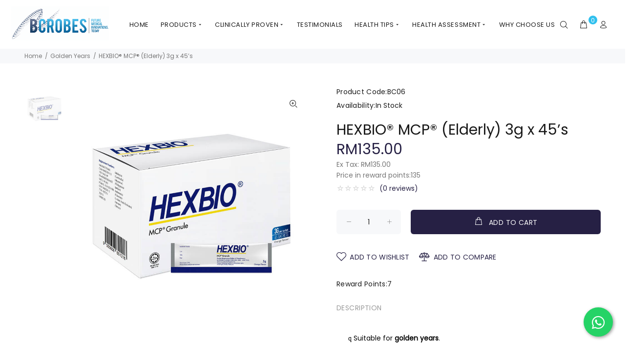

--- FILE ---
content_type: text/html; charset=utf-8
request_url: https://bcrobes.com/golden-years/hexbio-mcp-3g-x-45-s-elderly
body_size: 19465
content:
 
	<!DOCTYPE html>
	<html lang="en" class="">
	<head>
		<title>HEXBIO® MCP® 3g x 45’s (Elderly)</title>
		<base href="https://bcrobes.com/" />

		<!-- Meta -->
		<meta charset="utf-8">
		<meta http-equiv="X-UA-Compatible" content="IE=edge" /> 
			<meta name="viewport" content="width=device-width, initial-scale=1.0"> 
			<link href="https://bcrobes.com/hexbio-mcp-3g-x-45-s-elderly" rel="canonical" /> 
			<link href="https://bcrobes.com/image/catalog/bcrobes/favicon-bcrobes.png" rel="icon" /><link href="//fonts.googleapis.com/css?family=Hind:800,700,600,500,400,300,200,100" rel="stylesheet" type="text/css"><link rel="stylesheet" type="text/css" href="catalog/view/theme/wokiee/css/stylesheet.css" />
<link rel="stylesheet" type="text/css" href="catalog/view/theme/wokiee/css/wokiee_fix.css" />
<link rel="stylesheet" type="text/css" href="catalog/view/javascript/jquery/datetimepicker/bootstrap-datetimepicker.min.css" />
 
<style type="text/css"> 
	.datepicker table tr td.day:hover {
	    color:#262044;
	}
	.datepicker table tr td.today:hover, .datepicker table tr td.today:hover:hover, .datepicker table tr td.today.disabled:hover, .datepicker table tr td.today.disabled:hover:hover, .datepicker table tr td.today:active, .datepicker table tr td.today:hover:active, .datepicker table tr td.today.disabled:active, .datepicker table tr td.today.disabled:hover:active, .datepicker table tr td.today.active, .datepicker table tr td.today:hover.active, .datepicker table tr td.today.disabled.active, .datepicker table tr td.today.disabled:hover.active, .datepicker table tr td.today.disabled, .datepicker table tr td.today:hover.disabled, .datepicker table tr td.today.disabled.disabled, .datepicker table tr td.today.disabled:hover.disabled, .datepicker table tr td.today[disabled], .datepicker table tr td.today:hover[disabled], .datepicker table tr td.today.disabled[disabled], .datepicker table tr td.today.disabled:hover[disabled] {
	    color:#262044
	}
	.datepicker table tr td.today:active, .datepicker table tr td.today:hover:active, .datepicker table tr td.today.disabled:active, .datepicker table tr td.today.disabled:hover:active, .datepicker table tr td.today.active, .datepicker table tr td.today:hover.active, .datepicker table tr td.today.disabled.active, .datepicker table tr td.today.disabled:hover.active {
	    color:#262044 \9
	}
	.datepicker table tr td.active, .datepicker table tr td.active:hover, .datepicker table tr td.active.disabled, .datepicker table tr td.active.disabled:hover {
	    color:#262044
	}
	.datepicker table tr td.active:hover, .datepicker table tr td.active:hover:hover, .datepicker table tr td.active.disabled:hover, .datepicker table tr td.active.disabled:hover:hover, .datepicker table tr td.active:active, .datepicker table tr td.active:hover:active, .datepicker table tr td.active.disabled:active, .datepicker table tr td.active.disabled:hover:active, .datepicker table tr td.active.active, .datepicker table tr td.active:hover.active, .datepicker table tr td.active.disabled.active, .datepicker table tr td.active.disabled:hover.active, .datepicker table tr td.active.disabled, .datepicker table tr td.active:hover.disabled, .datepicker table tr td.active.disabled.disabled, .datepicker table tr td.active.disabled:hover.disabled, .datepicker table tr td.active[disabled], .datepicker table tr td.active:hover[disabled], .datepicker table tr td.active.disabled[disabled], .datepicker table tr td.active.disabled:hover[disabled] {
	    color:#262044
	}
	.datepicker table tr td.active:active, .datepicker table tr td.active:hover:active, .datepicker table tr td.active.disabled:active, .datepicker table tr td.active.disabled:hover:active, .datepicker table tr td.active.active, .datepicker table tr td.active:hover.active, .datepicker table tr td.active.disabled.active, .datepicker table tr td.active.disabled:hover.active {
	    color:#262044 \9
	}
	.datepicker table tr td span:hover {
	    color:#262044
	}
	.datepicker table tr td span.active, .datepicker table tr td span.active:hover, .datepicker table tr td span.active.disabled, .datepicker table tr td span.active.disabled:hover {
	    background-color:#262044;
	}
	.datepicker table tr td span.active:hover, .datepicker table tr td span.active:hover:hover, .datepicker table tr td span.active.disabled:hover, .datepicker table tr td span.active.disabled:hover:hover, .datepicker table tr td span.active:active, .datepicker table tr td span.active:hover:active, .datepicker table tr td span.active.disabled:active, .datepicker table tr td span.active.disabled:hover:active, .datepicker table tr td span.active.active, .datepicker table tr td span.active:hover.active, .datepicker table tr td span.active.disabled.active, .datepicker table tr td span.active.disabled:hover.active, .datepicker table tr td span.active.disabled, .datepicker table tr td span.active:hover.disabled, .datepicker table tr td span.active.disabled.disabled, .datepicker table tr td span.active.disabled:hover.disabled, .datepicker table tr td span.active[disabled], .datepicker table tr td span.active:hover[disabled], .datepicker table tr td span.active.disabled[disabled], .datepicker table tr td span.active.disabled:hover[disabled] {
	    background-color:#262044
	}
	.datepicker thead tr:first-child th:hover, .datepicker tfoot tr:first-child th:hover {
	    background:#262044
	}
	/* 								------------------------ */
	.mfp-close:hover {
	    color:#262044
	}
	.mfp-arrow:hover, button.mfp-arrow:hover {
	    color:#262044
	}
	.icon-AES2562 .path1:before {
	    color:#262044
	}
	.icon-AES2562 .path11:before {
	    color:#262044
	}
	.icon-AES256 .path1:before {
	    color:#262044
	}
	.icon-AES256 .path11:before {
	    color:#262044
	}
	.tt-top-panel {
	    background:#262044
	}
	.pagination li.active span {
        background:#262044;
        border-color:#262044
    }
    .pagination li a:hover {
        color:#262044
    }
	header .tt-logo .tt-title {
	    color:#262044;
	}
	header .tt-dropdown-obj .tt-dropdown-toggle:hover {
	    color:#262044
	}
	header .tt-dropdown-obj.active .tt-dropdown-toggle {
	    color:#262044
	}
	#category .active,
	header .tt-search .search-results ul > li a .tt-description .tt-price .new-price {
	    color:#262044
	}
	.tt-compare-table .tt-item .tt-btn-addtocart {
	    background:#262044
	}
	@media (max-width: 1024px) {
	    header .tt-account .tt-dropdown-menu .tt-dropdown-inner ul li a:hover {
	        color:#262044
	    }
	    header .tt-account .tt-dropdown-menu .tt-dropdown-inner ul li a:hover [class^="icon-"] {
	        color:#262044
	    }
	}
	header .tt-account ul li a:hover {
	    color:#262044
	}
	header .tt-account ul li a:hover [class^="icon-"] {
	    color:#262044
	}
	@media (max-width: 1024px) {
	    header .tt-multi-obj .tt-dropdown-menu .tt-dropdown-inner ul li a:hover {
	        color:#262044
	    }
	    header .tt-multi-obj .tt-dropdown-menu .tt-dropdown-inner ul li a:hover [class^="icon-"] {
	        color:#262044
	    }
	    header .tt-multi-obj .tt-dropdown-menu .tt-dropdown-inner ul li.active a {
	        color:#262044
	    }
	    header .tt-multi-obj .tt-dropdown-menu .tt-dropdown-inner ul li.active a [class^="icon-"] {
	        color:#262044
	    }
	}
	header .tt-multi-obj ul li a:hover {
	    color:#262044
	}
	header .tt-multi-obj ul li a:hover [class^="icon-"] {
	    color:#262044
	}
	header .tt-multi-obj ul li.active a {
	    color:#262044
	}
	header .tt-multi-obj ul li.active a [class^="icon-"] {
	    color:#262044
	}
	header .tt-dropdown-obj:not(.tt-search) .tt-mobile-add .tt-close:hover {
	    color:#262044
	}
	header .tt-dropdown-obj:not(.tt-search) .tt-mobile-add .tt-close:hover:before {
	    color:#262044
	}
	header .tt-cart .tt-dropdown-toggle .tt-badge-cart {
	    background:#262044;
	}
	header .tt-cart .tt-cart-layout .tt-cart-content .tt-cart-list .tt-item a:not([class]):hover .tt-title {
	    color:#262044
	}
	header .tt-cart .tt-cart-layout .tt-cart-content .tt-cart-list .tt-item-close .tt-btn-close:hover:before {
	    color:#262044
	}
	@media (min-width: 1025px) {
	    header .tt-search .tt-dropdown-menu .tt-btn-search:hover {
	        color:#262044
	    }
	    header .tt-search .tt-dropdown-menu .tt-btn-close:hover {
	        color:#262044
	    }
	}
	@media (max-width: 1024px) {
	    header .tt-search .tt-dropdown-menu .tt-btn-close:hover {
	        color:#262044
	    }
	    header .tt-search .tt-dropdown-menu .tt-btn-search {
	        color:#262044;
	    }
	}
	@media (min-width: 1025px) {
	    header .tt-search .search-results ul>li a:hover .tt-title {
	        color:#262044
	    }
	}
	header .tt-search .tt-view-all {
	    color:#262044;
	}
	header .tt-color-scheme-01 .tt-desctop-menu.tt-hover-02 nav>ul li.dropdown>a:hover {
	    background:#262044
	}
	header .tt-color-scheme-01 .tt-desctop-menu.tt-hover-02 nav>ul li.dropdown.active>a {
	    background:#262044
	}
	header .tt-color-scheme-01 .tt-desctop-menu.tt-hover-02 nav>ul li.dropdown.selected>a {
	    background:#262044
	}
	header .tt-color-scheme-01 .tt-desctop-menu:not(.tt-hover-02) nav>ul li.dropdown>a:hover {
	    color:#262044;
	}
	header .tt-color-scheme-01 .tt-desctop-menu:not(.tt-hover-02) nav>ul li.dropdown.active>a {
	    color:#262044;
	}
	header .tt-color-scheme-01 .tt-desctop-menu:not(.tt-hover-02) nav>ul li.dropdown.selected>a {
	    color:#262044;
	}
	header .tt-color-scheme-01 .tt-dropdown-obj .tt-dropdown-toggle:hover {
	    color:#262044
	}
	header .tt-color-scheme-02 .tt-box-info ul li [class^="icon-"] {
	    color:#262044
	}
	header .tt-color-scheme-02 .tt-desctop-menu.tt-hover-02 nav>ul li.dropdown>a:hover {
	    background:#262044
	}
	header .tt-color-scheme-02 .tt-desctop-menu.tt-hover-02 nav>ul li.dropdown.active>a {
	    background:#262044
	}
	header .tt-color-scheme-02 .tt-desctop-menu.tt-hover-02 nav>ul li.dropdown.selected>a {
	    background:#262044
	}
	header .tt-color-scheme-02 .tt-desctop-menu:not(.tt-hover-02) nav>ul li.dropdown>a:hover {
	    color:#262044;
	}
	header .tt-color-scheme-02 .tt-desctop-menu:not(.tt-hover-02) nav>ul li.dropdown.active>a {
	    color:#262044;
	}
	header .tt-color-scheme-02 .tt-desctop-menu:not(.tt-hover-02) nav>ul li.dropdown.selected>a {
	    color:#262044;
	}
	header .tt-color-scheme-02 .tt-dropdown-obj .tt-dropdown-toggle:hover {
	    color:#262044
	}
	header .tt-color-scheme-03 .tt-desctop-menu.tt-hover-02 nav>ul li.dropdown>a:hover {
	    background:#262044
	}
	header .tt-color-scheme-03 .tt-desctop-menu.tt-hover-02 nav>ul li.dropdown.active>a {
	    background:#262044
	}
	header .tt-color-scheme-03 .tt-desctop-menu.tt-hover-02 nav>ul li.dropdown.selected>a {
	    background:#262044
	}
	header .tt-color-scheme-03 .tt-desctop-menu:not(.tt-hover-02) nav>ul li.dropdown>a:hover {
	    color:#262044;
	}
	header .tt-color-scheme-03 .tt-desctop-menu:not(.tt-hover-02) nav>ul li.dropdown.active>a {
	    color:#262044;
	}
	header .tt-color-scheme-03 .tt-desctop-menu:not(.tt-hover-02) nav>ul li.dropdown.selected>a {
	    color:#262044;
	}
	header .tt-color-scheme-03 .tt-dropdown-obj .tt-dropdown-toggle:hover {
	    color:#262044
	}
	.tt-desctop-menu .header-menu-product a:hover .tt-title {
	    color:#262044
	}
	.tt-desctop-menu .tt-title-submenu:hover {
	    color:#262044
	}
	.tt-desctop-menu .tt-title-submenu:hover a {
	    color:#262044
	}
	.tt-desctop-menu .tt-title-submenu.active {
	    color:#262044
	}
	.tt-desctop-menu .tt-title-submenu.active a {
	    color:#262044
	}
	.tt-desctop-menu .tt-megamenu-submenu>li>a:hover {
	    color:#262044
	}
	.tt-desctop-menu .tt-megamenu-submenu>li.active>a {
	    color:#262044
	}
	.tt-desctop-menu .tt-megamenu-submenu>li ul li a:hover {
	    color:#262044
	}
	.tt-desctop-menu .tt-megamenu-submenu>li ul li.active>a {
	    color:#262044
	}
	.tt-desctop-menu:not(.tt-hover-02) li.dropdown>a:hover {
	    color:#262044;
	}
	.tt-desctop-menu:not(.tt-hover-02) li.dropdown.active>a {
	    color:#262044;
	}
	.tt-desctop-menu:not(.tt-hover-02) li.dropdown.selected>a {
	    color:#262044;
	}
	.tt-desctop-menu.tt-hover-02 nav>ul li.dropdown>a:hover {
	    background:#262044
	}
	.tt-desctop-menu.tt-hover-02 nav>ul li.dropdown.active>a {
	    background:#262044
	}
	.tt-desctop-menu.tt-hover-02 nav>ul li.dropdown.selected>a {
	    background:#262044
	}
	body:not(.touch-device) .tt-menu-toggle:hover i {
	    color:#262044
	}
	.panel-menu ul li a:hover {
	    color:#262044;
	}
	.panel-menu #mm0.mmpanel a:not(.mm-close):hover {
	    color:#262044;
	}
	.panel-menu #mm0.mmpanel a:not(.mm-close):hover:after {
	    color:#262044
	}
	.panel-menu .mm-close:hover, .panel-menu .mm-prev-level:hover, .panel-menu .mm-next-level:hover {
	    color:#262044;
	}
	.panel-menu .mm-close:hover:before .mm-prev-level:hover:before, .panel-menu .mm-next-level:hover:after {
	    color:#262044
	}
	.panel-menu li.mm-close-parent .mm-close:hover {
	    color:#262044;
	}
	.panel-menu li.mm-close-parent .mm-close:hover:before {
	    color:#262044
	}
	.panel-menu .mm-prev-level:hover {
	    color:#262044;
	}
	.panel-menu .mm-prev-level:hover:before {
	    color:#262044
	}
	.panel-menu .mm-next-level:hover {
	    color:#262044;
	}
	.panel-menu .mm-next-level:hover:after {
	    color:#262044
	}
	.panel-menu .mm-original-link:hover {
	    color:#262044;
	}
	.panel-menu .mm-original-link:hover:before {
	    color:#262044
	}
	footer .tt-logo .tt-title {
	    color:#262044;
	}
	@media (min-width: 790px) {
	    footer .tt-color-scheme-01 .tt-collapse-title a:hover {
	        color:#262044
	    }
	    footer .tt-color-scheme-01 .tt-collapse-content a {
	        color:#262044
	    }
	    footer .tt-color-scheme-01 .tt-list li a:hover, footer .tt-color-scheme-01 .tt-mobile-collapse .tt-collapse-content .tt-list li a:hover {
	        color:#262044
	    }
	    footer .tt-color-scheme-01 .tt-newsletter .form-control:focus {
	        border-color:#262044;
	    }
	    footer .tt-color-scheme-01 .tt-newsletter .btn {
	        background:#262044;
	    }
	    footer .tt-color-scheme-02 {
	        background:#262044;
	    }
	    footer .tt-color-scheme-03 .tt-mobile-collapse .tt-collapse-content a {
	        color:#262044
	    }
	    footer .tt-color-scheme-03 .tt-list li a:hover, footer .tt-color-scheme-03 .tt-mobile-collapse .tt-collapse-content .tt-list li a:hover {
	        color:#262044
	    }
	    footer .tt-color-scheme-03 .tt-list li.active a, footer .tt-color-scheme-03 .tt-mobile-collapse .tt-collapse-content .tt-list li.active a {
	        color:#262044
	    }
	    footer .tt-color-scheme-03 .tt-newsletter .form-control:focus {
	        border-color:#262044;
	    }
	    footer .tt-color-scheme-03 .tt-newsletter .btn {
	        background:#262044;
	    }
	    footer .tt-color-scheme-04 .tt-newsletter .form-control:focus {
	        border-color:#262044;
	    }
	    footer .tt-color-scheme-04 .tt-newsletter .btn {
	        background:#262044;
	    }
	}
	@media (max-width: 789px) {
	    footer .tt-mobile-collapse .tt-collapse-title:hover:not(:focus) {
	        color:#262044
	    }
	    footer .tt-newsletter .form-control:focus {
	        border-color:#262044;
	    }
	    footer .tt-newsletter .btn {
	        background:#262044;
	    }
	    footer .tt-list li a:hover {
	        color:#262044
	    }
	    footer address a {
	        color:#262044
	    }
	    footer .tt-logo .tt-title {
	        color:#262044
	    }
	}
	@media (max-width: 789px) {
	    .f-mobile-dark+.tt-back-to-top:hover {
	        color:#262044
	    }
	}
	.tt-listing-post .tt-post .tt-post-content .tt-tag a {
	    color:#262044;
	}

	.tt-listing-post .tt-post .tt-post-content .tt-title a:hover {
	    color:#262044
	}
	.tt-listing-post .tt-post .tt-post-content .tt-meta .tt-comments a:hover {
	    color:#262044
	}
	.tt-listing-post .tt-post .tt-post-content .tt-meta .tt-comments a:hover .tt-icon {
	    color:#262044
	}
	.tt-video-block .link-video:hover:before {
	    color:#262044
	}
	.tt-box-link {
	    color:#262044;
	}
	.tt-post-single .tt-tag a {
	    color:#262044;
	}
	.tt-post-single .post-meta a {
	    color:#262044;
	}
	.tt-comments-layout .tt-item div[class^="tt-comments-level-"] .tt-content .tt-btn {
	    color:#262044;
	}
	.tt-blog-thumb .tt-title-description .tt-tag {
	    color:#262044
	}
	.tt-blog-thumb .tt-title-description .tt-tag a {
	    color:#262044;
	}
	.tt-blog-thumb .tt-title-description .tt-title a:hover{
		color:#262044;
	}
	.tt-blog-thumb .tt-title-description .tt-meta .tt-comments a:hover {
	    color:#262044
	}
	.tt-blog-thumb .tt-title-description .tt-meta .tt-comments a:hover .tt-icon {
	    color:#262044
	}
	.tt-form-search .tt-btn-icon:hover {
	    color:#262044
	}
	.tt-list-inline li a:hover {
	    color:#262044
	}
	.tt-aside-post .item .tt-tag {
	    color:#262044;
	}
	.tt-aside-post .item .tt-tag a {
	    color:#262044;
	}
	.tt-aside-post .item>a:not([class]):hover .tt-title {
	    color:#262044
	}
	.tt-pagination ul li a:hover {
	    color:#262044
	}
	.tt-pagination ul li.active a {
	    color:#262044
	}
	.tt-pagination .btn-pagination:hover {
	    color:#262044
	}
	.tt-layout-01-post .tt-post .tt-post-content .tt-tag a {
	    color:#262044;
	}
	.tt-layout-01-post .tt-post .tt-post-content .tt-title a:hover {
	    color:#262044
	}
	.tt-layout-01-post .tt-post .tt-post-content .tt-meta .tt-comments a:hover {
	    color:#262044
	}
	.tt-layout-01-post .tt-post .tt-post-content .tt-meta .tt-comments a:hover .tt-icon {
	    color:#262044
	}
	.tt-layout-01-post .tt-post:hover .tt-post-img i {
	    color:#262044
	}
	.tt-portfolio-content figure figcaption .tt-btn-zomm:hover {
	    color:#262044
	}
	.tt-portfolio-content figure figcaption .tt-title a:hover {
	    color:#262044
	}
	.tt-product-single-info .tt-add-info ul li a:hover {
	    color:#262044
	}
	.tt-product-single-info .tt-price {
	    color:#262044
	}
	.tt-product-single-info .tt-price .new-price {
	    color:#262044;
	}
	.tt-product-single-info .tt-review a {
	    color:#262044;
	}
	.tt-review-block .tt-row-custom-02 a {
	    color:#262044;
	}
	.tt-review-block .tt-review-form .tt-message-info span {
	    color:#262044
	}
	.video-link-product [class^="icon-"] {
	    color:#262044;
	}
	.product-information-buttons a {
	    color:#262044;
	}
	ul.tt-options-swatch li:hover a:not(.options-color), ul.tt-options-swatch li.active a:not(.options-color) {
	    background:#262044;
	}
	ul.tt-options-swatch li .options-color:after {
	    border: 0px solid#262044
	}
	.tt-product-single-img .tt-btn-zomm:hover {
	    background:#262044;
	}
	.tt-modal-addtocart.desctope .tt-modal-messages [class^="icon-"] {
	    color:#262044
	}
	.tt-modal-addtocart.desctope .tt-modal-product .tt-title a:hover {
	    color:#262044
	}
	.tt-modal-addtocart.desctope .tt-cart-total .tt-total .tt-price {
	    color:#262044;
	}
	.tt-modal-addtocart.mobile .tt-modal-messages [class^="icon-"] {
	    color:#262044
	}
	.modal .modal-header .close:hover {
	    color:#262044
	}
	.tt-modal-newsletter .tt-modal-newsletter-promo .tt-title-large {
	    color:#262044;
	}
	.tt-modal-newsletter .row-social-icon .tt-social-icon li a:hover {
	    color:#262044
	}
	.tt-modal-newsletter .checkbox-group label:hover {
	    color:#262044
	}
	.tt-layout-product-info-02 ul:not([class])>li a:hover {
	    color:#262044
	}
	.tt-modal-subsribe-good i {
	    color:#262044;
	}
	.tt-filters-options .tt-btn-toggle a {
	    color:#262044;
	}
	.tt-filters-options .tt-btn-toggle a:before {
	    color:#262044
	}
	@media (min-width: 1025px) {
	    .tt-btn-col-close a:hover {
	        color:#262044
	    }
	}
	@media (max-width: 1024px) {
	    .tt-btn-col-close a:hover {
	        color:#262044
	    }
	}
	.tt-collapse .tt-collapse-title:hover {
	    color:#262044
	}
	.tt-filter-list li a:hover {
	    color:#262044
	}
	.tt-filter-list li.active {
	    color:#262044
	}
	.tt-filter-list li.active a:before {
	    color:#262044
	}
	.tt-list-row li a:hover {
	    color:#262044
	}
	.tt-list-row li.active a {
	    color:#262044
	}
	.tt-aside .tt-item:hover .tt-title {
	    color:#262044
	}
	.tt-product.tt-view .tt-description .tt-add-info li a:hover, .tt-product-design02.tt-view .tt-description .tt-add-info li a:hover {
	    color:#262044
	}
	.tt-product.tt-view .tt-description .tt-title a:hover, .tt-product-design02.tt-view .tt-description .tt-title a:hover {
	    color:#262044
	}
	.tt-product.tt-view .tt-description .tt-btn-addtocart, .tt-product-design02.tt-view .tt-description .tt-btn-addtocart {
	    color:#262044;
	}
	.tt-product.tt-view .tt-description .tt-btn-addtocart:before, .tt-product-design02.tt-view .tt-description .tt-btn-addtocart:before {
	    color:#262044;
	}
	.tt-product.tt-view .tt-description .tt-btn-quickview:hover, .tt-product-design02.tt-view .tt-description .tt-btn-quickview:hover {
	    color:#262044
	}
	@media (min-width: 1025px) {
	    .tt-product:not(.tt-view) .tt-image-box .tt-btn-quickview:hover {
	        background:#262044;
	    }
	    .tt-product:not(.tt-view) .tt-description .tt-add-info li a:hover {
	        color:#262044
	    }
	    .tt-product:not(.tt-view) .tt-description .tt-title a:hover {
	        color:#262044
	    }
	}
	@media (min-width: 1025px) {
	    .tt-product:not(.tt-view) .tt-description .tt-btn-addtocart {
	        color:#262044;
	    }
	    .tt-product:not(.tt-view) .tt-description .tt-btn-addtocart.thumbprod-button-bg {
	        background-color:#262044;
	    }
	    .tt-product:not(.tt-view) .tt-description .tt-btn-addtocart.thumbprod-button-bg:hover {
	        background-color:#262044;
	    }
	    .tt-product:not(.tt-view) .tt-description .tt-btn-addtocart:before {
	        color:#262044;
	    }
	}
	@media (min-width: 1025px) {
	    .tt-product-design02:not(.tt-view) .tt-description .tt-add-info li a:hover {
	        color:#262044
	    }
	    .tt-product-design02:not(.tt-view) .tt-description .tt-title a:hover {
	        color:#262044
	    }
	    .tt-product-design02:not(.tt-view) .tt-options-swatch li:hover a:not(.options-color) {
	        background:#262044
	    }
	    .tt-product-design02:not(.tt-view) .tt-options-swatch li.active a:not(.options-color) {
	        background:#262044
	    }
	    .tt-product-design02:not(.tt-view) .tt-btn-addtocart {
	        color:#262044;
	    }
	    .tt-product-design02:not(.tt-view) .tt-btn-addtocart:before {
	        color:#262044;
	    }
	    .tt-product-design02:not(.tt-view) .tt-btn-quickview:hover {
	        color:#262044
	    }
	    .tt-product-design02:not(.tt-view) .tt-btn-link:hover {
	        color:#262044
	    }
	}
	@media (max-width: 1024px) {
	    .tt-product:not(.tt-view) .tt-description .tt-add-info li a:hover, .tt-product-design02:not(.tt-view) .tt-description .tt-add-info li a:hover {
	        color:#262044
	    }
	    .tt-product:not(.tt-view) .tt-description .tt-title a:hover, .tt-product-design02:not(.tt-view) .tt-description .tt-title a:hover {
	        color:#262044
	    }
	}
	@media (max-width: 1024px) {
	    .tt-product:not(.tt-view) .tt-description .tt-btn-addtocart, .tt-product-design02:not(.tt-view) .tt-description .tt-btn-addtocart {
	        background:#262044;
	    }
	    .tt-product:not(.tt-view) .tt-description .tt-btn-quickview:hover, .tt-product-design02:not(.tt-view) .tt-description .tt-btn-quickview:hover {
	        color:#262044
	    }
	}
	.tt-countdown_box .countdown-row .countdown-section {
	    color:#262044;
	}
	.tt-promo-box:not(.hover-type-2):hover .btn-underline {
	    color:#262044
	}
	.tt-collection-item:hover .tt-description .tt-title {
	    color:#262044
	}
	.tt-promo-fixed .tt-btn-close:hover {
	    color:#262044
	}
	.tt-promo-fixed .tt-description a:hover {
	    color:#262044
	}
	.tt-shopcart-table .tt-btn-close:hover {
	    color:#262044
	}
	.tt-shopcart-table .tt-title a:hover {
	    color:#262044
	}
	.tt-shopcart-table01 tfoot tr td {
	    color:#262044;
	}
	.tt-shopcart-table-02 .tt-btn-close:hover {
	    color:#262044
	}
	.tt-shopcart-table-02 .tt-title a:hover {
	    color:#262044
	}
	.tt-shopping-layout .tt-link-back {
	    color:#262044;
	}
	.tt-shopping-layout .tt-shop-btn svg {
	    fill:#262044;
	}
	.tt-table-shop-01 tbody td a {
	    color:#262044;
	}
	.tt-table-shop-02 tbody td a {
	    color:#262044;
	}
	.tt-shop-info .tt-item .tt-description strong {
	    color:#262044
	}
	.tt-shop-info .tt-item .tt-description a {
	    color:#262044;
	}
	.tt-lookbook .tt-hotspot .tt-btn:after {
	    background-color:#262044;
	}
	.tt-hotspot-content .tt-btn-close:hover {
	    color:#262044
	}
	.tt-hotspot-content .tt-description .tt-title a:hover {
	    color:#262044
	}
	.slider-revolution .video-play a:hover {
	    color:#262044
	}
	.slider-revolution [class^="btn"],
	.slider-revolution [class^="btn"]:hover {
	    background-color:#262044;
	}
	#loader .dot {
	    background:#262044
	}
	@media (min-width: 1025px) {
	    #tt-boxedbutton .rtlbutton .box-btn {
	        background-color:#262044
	    }
	    #tt-boxedbutton .rtlbutton .box-description {
	        background-color:#262044;
	    }
	    #tt-boxedbutton .rtlbutton .box-disable {
	        color:#262044;
	    }
	}
	.btn,
	.btn:hover {
	    background:#262044;
	}
	.btn.btn-dark:hover {
	    background:#262044;
	}
	.btn.btn-border {
	    border: 2px solid#262044;
	    color:#262044;
	}
	.btn-link, .btn-link:focus {
	    color:#262044;
	}
	.btn-link-02, .btn-link-02:focus {
	    color:#262044;
	}
	.btn-underline {
	    border-bottom: 1px solid#262044;
	}
	.btn-underline:not([class$="color"]) {
	    color:#262044
	}
	.tt-link {
	    color:#262044;
	}
	h1 a:hover, h2 a:hover, h3 a:hover, h4 a:hover, h5 a:hover, h6 a:hover {
	    color:#262044
	}
	.link {
	    color:#262044;
	}
	.tt-list-dot>li a:hover {
	    color:#262044
	}
	.tt-list-dot>li:before {
	    background:#262044;
	}
	.tt-blockquote .tt-icon {
	    color:#262044
	}
	.tt-blockquote.add-hover:hover .tt-title {
	    color:#262044
	}
	.tt-block-title .tt-title a {
	    color:#262044;
	}
	.tt-block-title .tt-title a:before {
	    background:#262044
	}
	.tt-block-title .tt-title a:hover {
	    color:#262044
	}
	.tt-block-title .tt-title-small a {
	    color:#262044;
	}
	.tt-block-title .tt-title-small a:hover {
	    color:#262044;
	}
	.tt-box-faq-listing .tt-box-faq .tt-title a:hover {
	    color:#262044
	}
	@media (max-width: 790px) {
	    .tt-about-box .tt-blockquote-02 .tt-icon {
	        color:#262044
	    }
	}
	@media (min-width: 791px) {
	    .tt-contact-box a:hover {
	        color:#262044
	    }
	}
	.tt-contact-info .tt-icon {
	    color:#262044
	}
	.form-default .form-control:focus {
	    border-color:#262044;
	}
	.checkbox-group label .check {
	    background:#262044;
	}
	.checkbox-group:hover label {
	    color:#262044
	}
	.radio input:focus+.outer .inner {
	    background-color:#262044
	}
	.radio .inner {
	    background-color:#262044;
	}
	.radio:hover {
	    color:#262044
	}
	.tt-box-thumb .tt-title a:hover {
	    color:#262044
	}
	.tt-login-form .tt-item .additional-links a {
	    color:#262044;
	}
	.tt-slick-button .slick-arrow:hover {
	    background:#262044;
	}
	.tt-slick-button-vertical .slick-arrow:hover {
	    background:#262044;
	}
	.arrow-location-01 .slick-arrow:hover {
	    background:#262044;
	}
	.arrow-location-02 .slick-arrow:hover {
	    background:#262044;
	}
	.arrow-location-03 .slick-arrow:hover {
	    color:#262044;
	}
	.arrow-location-tab .slick-arrow:hover {
	    background:#262044;
	}
	.arrow-location-right-top .slick-arrow:hover {
	    background:#262044;
	}
	.arrow-location-center-02 .slick-arrow:hover {
	    background:#262044
	}
	@media (max-width: 789px) {
	    .tt-back-to-top:hover {
	        color:#262044
	    }
	}
	.tt-breadcrumb ul li a:hover {
	    color:#262044
	}
	.tt-services-block .tt-col-icon {
	    color:#262044
	}
	.tt-services-block:hover .tt-title {
	    color:#262044
	}
	.tt-img-box:hover {
	    border-color:#262044
	}
	.tt-layout-vertical .tt-title a:hover {
	    color:#262044
	}
	.tt-layout-vertical .tt-description .tt-add-info li a:hover {
	    color:#262044
	}
	.tt-content-info:hover .tt-title {
	    color:#262044
	}
	.tt-items-categories ul li a:hover {
	    color:#262044
	}
	.tt-items-categories ul li.active a {
	    color:#262044
	}
	.tt-items-categories.active .tt-title {
	    color:#262044
	}
	.tt-loader svg path, .tt-loader svg rect {
	    fill:#262044
	}
	.tt-base-color {
	    color:#262044
	}


	/* !!!!!!!!!!!!!!! rgba */
	@media (min-width: 790px) {
		.tt-back-to-top{
			background-color:#262044;
		}
	}
	.btn:hover{
		background:#262044;
	}
	.tt-promo-box.hover-type-2:hover .tt-description-wrapper .tt-background{
		background:#262044;
	}
	.tt-promo-box.hover-type-3:hover .tt-description-wrapper .tt-title-large:not(.tt-base-color){
	    color:#262044;
	}
	.tt-promo-box.hover-type-3:hover .tt-description-wrapper .tt-title-large:not(.tt-base-color) span{
	    color:#262044;
	}
	.tt-top-panel.tt-color-dark a:not([class]) {
	  color:#262044;
	}
	.tt-top-panel.tt-color-dark a:not([class]):before {
	  background-color:#262044;
	}
	.tt-promo02 .tt-description a.tt-title:hover > *,
	.tt-promo02.tt-no-btn:hover .tt-description .tt-title > *{
	    color:#262044;
	}


	.tt-product.tt-view .tt-description .tt-btn-compare:hover,
	.tt-product-design02.tt-view .tt-description .tt-btn-compare:hover {
	    color:#262044
	}
	.tt-product.tt-view .tt-description .tt-btn-wishlist:hover,
	.tt-product-design02.tt-view .tt-description .tt-btn-wishlist:hover {
	    color:#262044
	}
	@media (min-width: 1025px) {
	 .tt-product:not(.tt-view) .tt-image-box .tt-btn-wishlist:hover {
	        background:#262044;
	    }
	    .tt-product:not(.tt-view) .tt-image-box .tt-btn-compare:hover {
	        background:#262044;
	    }
	}
	@media (min-width: 1025px) {
	 .tt-product-design02:not(.tt-view) .tt-btn-wishlist:hover {
	        color:#262044
	    }
	    .tt-product-design02:not(.tt-view) .tt-btn-compare:hover {
	        color:#262044
	    }
	}
	@media (max-width: 1024px) {
	.tt-product:not(.tt-view) .tt-description .tt-btn-wishlist:hover,
	    .tt-product-design02:not(.tt-view) .tt-description .tt-btn-wishlist:hover {
	        color:#262044
	    }
	    .tt-product:not(.tt-view) .tt-description .tt-btn-compare:hover,
	    .tt-product-design02:not(.tt-view) .tt-description .tt-btn-compare:hover {
	        color:#262044
	    }
	}


	@media (min-width: 1025px){
	    .tt-product:not(.tt-view) .tt-image-box .tt-btn-wishlist.active{
	        background:#262044;
	    }
	     .tt-product:not(.tt-view) .tt-image-box .tt-btn-compare.active{
	        background:#262044;
	    }
	}
	@media (max-width: 1024px){
	    .tt-product-design02:not(.tt-view) .tt-description .tt-btn-wishlist.active,
	    .tt-product:not(.tt-view) .tt-description .tt-btn-wishlist.active {
	        color:#262044;
	    }
	    .tt-product-design02:not(.tt-view) .tt-description .tt-btn-compare.active,
	    .tt-product:not(.tt-view) .tt-description .tt-btn-compare.active {
	        color:#262044;
	    }
	}

	/* Custom */
	body .mfilter-slider-slider .ui-slider-range, body #mfilter-price-slider .ui-slider-range,
	body .mfilter-slider-slider .ui-slider-handle, body #mfilter-price-slider .ui-slider-handle {
	    background:#262044 !important;
	}

	.mfilter-image ul li label:after, .mfilter-image_radio ul li label:after {
	    border-color:#262044 !important;
	}

	.tt-product:not(.tt-view) .tt-description .tt-price .new-price,
	.tt-aside .tt-item .tt-content .tt-price .sale-price {
		color:#262044;
	}
	
	.camera_slider .slick-prev:hover, .camera_slider .slick-next:hover {
        color:#262044;
    } 
</style> 
			<link rel="stylesheet" href="catalog/view/theme/wokiee/skins/store_default/bcrobes/css/custom_code.css"> 
		
		<link rel="stylesheet" href="https://use.fontawesome.com/releases/v5.15.3/css/all.css?v=7857324" integrity="sha384-SZXxX4whJ79/gErwcOYf+zWLeJdY/qpuqC4cAa9rOGUstPomtqpuNWT9wdPEn2fk" crossorigin="anonymous">
		<link rel="stylesheet" href="https://unpkg.com/aos@next/dist/aos.css"> 

		<script type="text/javascript" src="catalog/view/theme/wokiee/js/jquery.min.js"></script> 
		          <script type="text/javascript" src="catalog/view/javascript/jquery/magnific/jquery.magnific-popup.min.js"></script> 
		          <script type="text/javascript" src="catalog/view/javascript/jquery/datetimepicker/moment/moment.min.js"></script> 
		          <script type="text/javascript" src="catalog/view/javascript/jquery/datetimepicker/moment/moment-with-locales.min.js"></script> 
		          <script type="text/javascript" src="catalog/view/javascript/jquery/datetimepicker/bootstrap-datetimepicker.min.js"></script><!-- Google tag (gtag.js) -->
<script async src="https://www.googletagmanager.com/gtag/js?id=G-QKGDT1XK0R"></script>
<script>
  window.dataLayer = window.dataLayer || [];
  function gtag(){dataLayer.push(arguments);}
  gtag('js', new Date());

  gtag('config', 'G-QKGDT1XK0R');
</script>  

        <script type="text/javascript">
          // we are using this flag to determine if the pixel
          // is successfully added to the header
          window.isFacebookPixelInHeaderAdded = 1;
          window.isFacebookPixelAdded=1;
        </script>

        <script type="text/javascript">
          function facebook_loadScript(url, callback) {
            var script = document.createElement("script");
            script.type = "text/javascript";
            if(script.readyState) {  // only required for IE <9
              script.onreadystatechange = function() {
                if (script.readyState === "loaded" || script.readyState === "complete") {
                  script.onreadystatechange = null;
                  if (callback) {
                    callback();
                  }
                }
              };
            } else {  //Others
              if (callback) {
                script.onload = callback;
              }
            }

            script.src = url;
            document.getElementsByTagName("head")[0].appendChild(script);
          }
        </script>

        <script type="text/javascript">
          (function() {
            var enableCookieBar = 'true';
            if (enableCookieBar === 'true') {
              facebook_loadScript("catalog/view/javascript/facebook/cookieconsent.min.js");

              // loading the css file
              var css = document.createElement("link");
              css.setAttribute("rel", "stylesheet");
              css.setAttribute("type", "text/css");
              css.setAttribute(
                "href",
                "catalog/view/theme/css/facebook/cookieconsent.min.css");
              document.getElementsByTagName("head")[0].appendChild(css);

              window.addEventListener("load", function(){
                function setConsent() {
                  fbq(
                    'consent',
                    this.hasConsented() ? 'grant' : 'revoke'
                  );
                }
                window.cookieconsent.initialise({
                  palette: {
                    popup: {
                      background: '#237afc'
                    },
                    button: {
                      background: '#fff',
                      text: '#237afc'
                    }
                  },
                  cookie: {
                    name: fbq.consentCookieName
                  },
                  type: 'opt-out',
                  showLink: false,
                  content: {
                    allow:"Agree",
                    deny:"Opt Out",
                    header:"Our Site Uses Cookies",
                    message:"By clicking Agree, you agree to our <a class=\"cc-link\" href=\"https:\/\/www.facebook.com\/legal\/terms\/update\" target=\"_blank\">terms of service<\/a>, <a class=\"cc-link\" href=\"https:\/\/www.facebook.com\/policies\/\" target=\"_blank\">privacy policy<\/a> and <a class=\"cc-link\" href=\"https:\/\/www.facebook.com\/policies\/cookies\/\" target=\"_blank\">cookies policy<\/a>."
                  },
                  layout: 'basic-header',
                  location: true,
                  revokable: true,
                  onInitialise: setConsent,
                  onStatusChange: setConsent,
                  onRevokeChoice: setConsent
                }, function (popup) {
                  // If this isn't open, we know that we can use cookies.
                  if (!popup.getStatus() && !popup.options.enabled) {
                    popup.setStatus(cookieconsent.status.dismiss);
                  }
                });
              });
            }
          })();
        </script>

        <script type="text/javascript">
          (function() {
            !function(f,b,e,v,n,t,s){if(f.fbq)return;n=f.fbq=function(){n.callMethod?
            n.callMethod.apply(n,arguments):n.queue.push(arguments)};if(!f._fbq)f._fbq=n;
            n.push=n;n.loaded=!0;n.version='2.0';n.queue=[];t=b.createElement(e);t.async=!0;
            t.src=v;s=b.getElementsByTagName(e)[0];s.parentNode.insertBefore(t,s)}(window,
            document,'script','https://connect.facebook.net/en_US/fbevents.js');

            var enableCookieBar = 'true';
            if (enableCookieBar === 'true') {
              fbq.consentCookieName = 'fb_cookieconsent_status';

              (function() {
                function getCookie(t){var i=("; "+document.cookie).split("; "+t+"=");if(2==i.length)return i.pop().split(";").shift()}
                var consentValue = getCookie(fbq.consentCookieName);
                fbq('consent', consentValue === 'dismiss' ? 'grant' : 'revoke');
              })();
            }          })();
        </script>
      
	</head>	
	<body class="product-product-10">
	<div id="loader-wrapper">
		<div id="loader">
			<div class="dot"></div>
			<div class="dot"></div>
			<div class="dot"></div>
			<div class="dot"></div>
			<div class="dot"></div>
			<div class="dot"></div>
			<div class="dot"></div>
		</div>
	</div><header>
	<!-- tt-mobile-header -->
	<div class="tt-mobile-header">
		<div class="container-fluid">
			<div class="tt-header-row">
				<div class="tt-mobile-parent-menu">
					<div class="tt-menu-toggle">
						<i class="icon-03"></i>
					</div>
				</div>
				<!-- search -->
				<div class="tt-mobile-parent-search tt-parent-box"></div>
				<!-- /search -->
				<!-- cart -->
				<div class="tt-mobile-parent-cart tt-parent-box"></div>
				<!-- /cart -->
				<!-- account -->
				<div class="tt-mobile-parent-account tt-parent-box"></div>
				<!-- /account -->
				<!-- currency -->
				<div class="tt-mobile-parent-multi tt-parent-box"></div>
				<!-- /currency -->
			</div>
		</div>
		<div class="container-fluid tt-top-line">
			<div class="row">
				<div class="tt-logo-container"> 
					<!-- Logo -->
					<a class="tt-logo tt-logo-alignment" href="https://bcrobes.com/index.php?route=common/home"><img src="https://bcrobes.com/image/catalog/bcrobes/logo-bcrobes-2025.png" title="B-Crobes" alt="B-Crobes" /></a> 
				</div>
			</div>
		</div>
	</div>
	<!-- tt-desktop-header -->
	<div class="tt-desktop-header">
		<div class="container">
			<div class="tt-header-holder">
				<div class="tt-col-obj tt-obj-logo"> 
					<!-- Logo -->
					<a class="tt-logo tt-logo-alignment" href="https://bcrobes.com/index.php?route=common/home"><img src="https://bcrobes.com/image/catalog/bcrobes/logo-bcrobes-2025.png" title="B-Crobes" alt="B-Crobes" /></a> 
				</div>
				<div class="tt-col-obj tt-obj-menu">
					<!-- tt-menu -->
					<div class="tt-desctop-parent-menu tt-parent-box">
						<div class="tt-desctop-menu">	<nav>
		<ul>
				<li class='dropdown megamenu tt-submenu'><a href='' class='' >HOME</a></li>
				<li class='dropdown tt-megamenu-col-01 tt-submenu'><a href='' class='' >PRODUCTS <i class="icon-h-20" id="ic-dropdown"></i></a>						<div class="dropdown-menu">
							<div class="row"> 
									<div class="col-12 col-md-12"><div class="row"><div class="col-sm-12 hover-menu"><div class="menu"><ul class="tt-megamenu-submenu"><li><a href="https://bcrobes.com/furry-kids" onclick="window.location = 'https://bcrobes.com/furry-kids';" class="main-menu ">Furry Kids</a></li><li><a href="https://bcrobes.com/travel-starter-pack" onclick="window.location = 'https://bcrobes.com/travel-starter-pack';" class="main-menu ">Travel/Starter Pack</a></li><li><a href="https://bcrobes.com/growing-age" onclick="window.location = 'https://bcrobes.com/growing-age';" class="main-menu ">Growing Age</a></li><li><a href="https://bcrobes.com/working-adults" onclick="window.location = 'https://bcrobes.com/working-adults';" class="main-menu ">Working Adults</a></li><li><a href="https://bcrobes.com/golden-years" onclick="window.location = 'https://bcrobes.com/golden-years';" class="main-menu ">Golden Years</a></li><li><a href="https://bcrobes.com/accessories" onclick="window.location = 'https://bcrobes.com/accessories';" class="main-menu ">Accessories</a></li><li><a href="https://bcrobes.com/all-products" onclick="window.location = 'https://bcrobes.com/all-products';" class="main-menu ">All Products</a></li></ul></div></div></div></div>							</div>
						</div></li>
				<li class='dropdown tt-megamenu-col-01 tt-submenu'><a href='' class='' >CLINICALLY PROVEN <i class="icon-h-20" id="ic-dropdown"></i></a>						<div class="dropdown-menu">
							<div class="row"> 
									<div class="col-12 col-md-12"><div class="row"><div class="col-sm-12 hover-menu"><div class="menu"><ul class="tt-megamenu-submenu"><li><a href="/overview" onclick="window.location = '/overview';" class="main-menu ">Overview <span class="tt-badge" style="background: ;color: "><span style="background: ;border-color: "></span>Clinically Proven: Overview</span></a></li><li><a href="/cp-healthy-growth-energy-booster" onclick="window.location = '/cp-healthy-growth-energy-booster';" class="main-menu ">Healthy Growth & Energy Booster <span class="tt-badge" style="background: ;color: "><span style="background: ;border-color: "></span>Clinically Proven: Healthy Growth &amp; Energy Booster</span></a></li><li><a href="/cp-digestive-health" onclick="window.location = '/cp-digestive-health';" class="main-menu ">Digestive Health <span class="tt-badge" style="background: ;color: "><span style="background: ;border-color: "></span>Clinically Proven: Digestive Health</span></a></li><li><a href="/cp-weight-management" onclick="window.location = '/cp-weight-management';" class="main-menu ">Weight Management <span class="tt-badge" style="background: ;color: "><span style="background: ;border-color: "></span>Clinically Proven: Weight Management</span></a></li><li><a href="/cp-diabetes-management" onclick="window.location = '/cp-diabetes-management';" class="main-menu ">Diabetes Management <span class="tt-badge" style="background: ;color: "><span style="background: ;border-color: "></span>Clinically Proven: Diabetes Management</span></a></li><li><a href="/cp-anti-inflammatory-and-immunity" onclick="window.location = '/cp-anti-inflammatory-and-immunity';" class="main-menu ">Anti-Inflammatory & Immunity <span class="tt-badge" style="background: ;color: "><span style="background: ;border-color: "></span>Clinically Proven: Anti-Inflammatory &amp; Immunity</span></a></li><li><a href="/cp-nutrient-absorption-recovery" onclick="window.location = '/cp-nutrient-absorption-recovery';" class="main-menu ">Nutrient Absorption & Recovery <span class="tt-badge" style="background: ;color: "><span style="background: ;border-color: "></span>Clinically Proven: Nutrient Absorption &amp; Recovery</span></a></li><li><a href="/cp-womens-health" onclick="window.location = '/cp-womens-health';" class="main-menu ">Women’s Health <span class="tt-badge" style="background: ;color: "><span style="background: ;border-color: "></span>Clinically Proven: Women’s Health</span></a></li></ul></div></div></div></div>							</div>
						</div></li>
				<li class='dropdown megamenu tt-submenu'><a href='/testimonials' class='' >TESTIMONIALS</a></li>
				<li class='dropdown tt-megamenu-col-01 tt-submenu'><a href='' class='' >HEALTH TIPS <i class="icon-h-20" id="ic-dropdown"></i></a>						<div class="dropdown-menu">
							<div class="row"> 
									<div class="col-12 col-md-12"><div class="row"><div class="col-sm-12 hover-menu"><div class="menu"><ul class="tt-megamenu-submenu"><li><a href="/index.php?route=blog/blog&amp;path=7" onclick="window.location = '/index.php?route=blog/blog&amp;path=7';" class="main-menu ">General <span class="tt-badge" style="background: ;color: "><span style="background: ;border-color: "></span>Health Tips: General</span></a></li><li><a href="/index.php?route=blog/blog&amp;path=2" onclick="window.location = '/index.php?route=blog/blog&amp;path=2';" class="main-menu ">Baby & Kids Health <span class="tt-badge" style="background: ;color: "><span style="background: ;border-color: "></span>Health Tips: For Baby &amp; Kids Health</span></a></li><li><a href="/index.php?route=blog/blog&amp;path=3" onclick="window.location = '/index.php?route=blog/blog&amp;path=3';" class="main-menu ">Teen’s Health <span class="tt-badge" style="background: ;color: "><span style="background: ;border-color: "></span>Health Tips: For Teen’s Health</span></a></li><li><a href="/index.php?route=blog/blog&amp;path=4" onclick="window.location = '/index.php?route=blog/blog&amp;path=4';" class="main-menu ">Adults and Elderly Health <span class="tt-badge" style="background: ;color: "><span style="background: ;border-color: "></span>Health Tips: For Adults and Elderly Health</span></a></li><li><a href="/index.php?route=blog/blog&amp;path=5" onclick="window.location = '/index.php?route=blog/blog&amp;path=5';" class="main-menu ">Mental Health <span class="tt-badge" style="background: ;color: "><span style="background: ;border-color: "></span>Health Tips: For Mental Health</span></a></li><li><a href="/index.php?route=blog/blog&amp;path=6" onclick="window.location = '/index.php?route=blog/blog&amp;path=6';" class="main-menu ">Healthy Pregnancy <span class="tt-badge" style="background: ;color: "><span style="background: ;border-color: "></span>Health Tips: For Healthy Pregnancy</span></a></li></ul></div></div></div></div>							</div>
						</div></li>
				<li class='dropdown tt-megamenu-col-01 tt-submenu'><a href='' class='' >HEALTH ASSESSMENT <i class="icon-h-20" id="ic-dropdown"></i></a>						<div class="dropdown-menu">
							<div class="row"> 
									<div class="col-12 col-md-12"><div class="row"><div class="col-sm-12 hover-menu"><div class="menu"><ul class="tt-megamenu-submenu"><li><a href="/ha-digestive-health" onclick="window.location = '/ha-digestive-health';" class="main-menu ">Digestive Health <span class="tt-badge" style="background: ;color: "><span style="background: ;border-color: "></span>Health Assessment: Digestive Health</span></a></li><li><a href="/ha-skin-health" onclick="window.location = '/ha-skin-health';" class="main-menu ">Skin Health <span class="tt-badge" style="background: ;color: "><span style="background: ;border-color: "></span>Health Assessment: Skin Health</span></a></li><li><a href="/ha-immune-health" onclick="window.location = '/ha-immune-health';" class="main-menu ">Immune Health <span class="tt-badge" style="background: ;color: "><span style="background: ;border-color: "></span>Health Assessment: Immune Health</span></a></li><li><a href="/ha-women-health" onclick="window.location = '/ha-women-health';" class="main-menu ">Women Health <span class="tt-badge" style="background: ;color: "><span style="background: ;border-color: "></span>Health Assessment: Women Health</span></a></li></ul></div></div></div></div>							</div>
						</div></li>
				<li class='dropdown megamenu tt-submenu'><a href='/about-us' class='' >WHY CHOOSE US</a></li>		</ul>
	</nav>
<!-- tt-mobile menu -->
	<nav class="panel-menu">
		<ul> 
				<li><a href='' class='' >HOME</a></li> 
				<li><a href='' class='' >PRODUCTS <i class="icon-h-20" id="ic-dropdown"></i></a>						<ul><li><a href="https://bcrobes.com/furry-kids">Furry Kids</a></li><li><a href="https://bcrobes.com/travel-starter-pack">Travel/Starter Pack</a></li><li><a href="https://bcrobes.com/growing-age">Growing Age</a></li><li><a href="https://bcrobes.com/working-adults">Working Adults</a></li><li><a href="https://bcrobes.com/golden-years">Golden Years</a></li><li><a href="https://bcrobes.com/accessories">Accessories</a></li><li><a href="https://bcrobes.com/all-products">All Products</a></li>						</ul></li> 
				<li><a href='' class='' >CLINICALLY PROVEN <i class="icon-h-20" id="ic-dropdown"></i></a>						<ul><li><a href="/overview">Overview</a></li><li><a href="/cp-healthy-growth-energy-booster">Healthy Growth & Energy Booster</a></li><li><a href="/cp-digestive-health">Digestive Health</a></li><li><a href="/cp-weight-management">Weight Management</a></li><li><a href="/cp-diabetes-management">Diabetes Management</a></li><li><a href="/cp-anti-inflammatory-and-immunity">Anti-Inflammatory & Immunity</a></li><li><a href="/cp-nutrient-absorption-recovery">Nutrient Absorption & Recovery</a></li><li><a href="/cp-womens-health">Women’s Health</a></li>						</ul></li> 
				<li><a href='/testimonials' class='' >TESTIMONIALS</a></li> 
				<li><a href='' class='' >HEALTH TIPS <i class="icon-h-20" id="ic-dropdown"></i></a>						<ul><li><a href="/index.php?route=blog/blog&amp;path=7">General</a></li><li><a href="/index.php?route=blog/blog&amp;path=2">Baby & Kids Health</a></li><li><a href="/index.php?route=blog/blog&amp;path=3">Teen’s Health</a></li><li><a href="/index.php?route=blog/blog&amp;path=4">Adults and Elderly Health</a></li><li><a href="/index.php?route=blog/blog&amp;path=5">Mental Health</a></li><li><a href="/index.php?route=blog/blog&amp;path=6">Healthy Pregnancy</a></li>						</ul></li> 
				<li><a href='' class='' >HEALTH ASSESSMENT <i class="icon-h-20" id="ic-dropdown"></i></a>						<ul><li><a href="/ha-digestive-health">Digestive Health</a></li><li><a href="/ha-skin-health">Skin Health</a></li><li><a href="/ha-immune-health">Immune Health</a></li><li><a href="/ha-women-health">Women Health</a></li>						</ul></li> 
				<li><a href='/about-us' class='' >WHY CHOOSE US</a></li>		</ul>
		<div class="mm-navbtn-names">
			<div class="mm-closebtn">Close</div>
			<div class="mm-backbtn">Back</div>
		</div>
	</nav>						</div>
					</div>
					<!-- /tt-menu -->
				</div>
				<div class="tt-col-obj tt-obj-options obj-move-right">
					<!-- tt-search -->
					<div class="tt-desctop-parent-search tt-parent-box">
						<div class="tt-search tt-dropdown-obj">
							<button class="tt-dropdown-toggle" data-tooltip="Search" data-tposition="bottom">
								<i class="icon-f-85"></i>
							</button>
							<div class="tt-dropdown-menu">
								<div class="container">
									<form>
										<div class="tt-col">
											<input type="text" class="tt-search-input" placeholder="Search...">
											<button class="tt-btn-search" type="submit"></button>
										</div>
										<div class="tt-col">
											<button class="tt-btn-close icon-g-80"></button>
										</div>
										<div class="tt-info-text">What are you Looking for?										</div>
										<div class="search-results">
											<ul>

											</ul>
											<button type="button" class="tt-view-all">View all products</button>
										</div>
									</form>
								</div>
							</div>
						</div>
					</div>
					<!-- /tt-search -->
					<!-- tt-cart --> 

<div class="tt-desctop-parent-cart tt-parent-box" id="cart_block">
	<div class="tt-cart tt-dropdown-obj">
		<button class="tt-dropdown-toggle"  data-tooltip="View Cart" data-tposition="bottom">
			<i class="icon-f-39"></i>
			<p class="d-none"><span id="total_amount_ajax">RM0.00</span></p>
			<span class="tt-badge-cart"><span id="total_count_ajax">0</span></span>
		</button>
		<div class="tt-dropdown-menu">
			<div class="tt-mobile-add">
				<h6 class="tt-title">SHOPPING CART</h6>
				<button class="tt-close">Close</button>
			</div>
			<div class="tt-dropdown-inner">
				<div class="tt-cart-layout">
					<div id="cart_content">
						<div id="cart_content_ajax">								<a href="https://bcrobes.com/index.php?route=checkout/cart" class="tt-cart-empty">
									<i class="icon-f-39"></i>
									<p>Your shopping cart is empty!</p>
								</a>						</div>
					</div>
				</div>
			</div>
		</div>
	</div>
</div>
					<!-- /tt-cart -->
					<!-- tt-account -->
					<div class="tt-desctop-parent-account tt-parent-box">
						<div class="tt-account tt-dropdown-obj">
							<button class="tt-dropdown-toggle"  data-tooltip="My Account" data-tposition="bottom"><i class="icon-f-94"></i></button>
							<div class="tt-dropdown-menu">
								<div class="tt-mobile-add">
									<button class="tt-close">Close</button>
								</div>
								<div class="tt-dropdown-inner">
									<ul>
									    <li><a href="https://bcrobes.com/index.php?route=account/account"><i class="icon-f-94"></i>My Account</a></li>
									    <li><a href="https://bcrobes.com/index.php?route=account/wishlist"><i class="icon-n-072"></i>Wish List (0)</a></li>
									    <li><a href="https://bcrobes.com/index.php?route=product/compare"><i class="icon-n-08"></i>Compare</a></li>
									    <li><a href="https://bcrobes.com/index.php?route=checkout/checkout"><i class="icon-f-68"></i>Checkout</a></li>							            <li><a href="https://bcrobes.com/index.php?route=account/login"><i class="icon-f-76"></i>Login</a></li>
							            <li><a href="https://bcrobes.com/index.php?route=account/register"><i class="icon-f-94"></i>Register</a></li>									</ul>
								</div>
							</div>
						</div>
					</div>
					<!-- /tt-account -->
					<!-- tt-langue and tt-currency -->
					<div class="tt-desctop-parent-multi tt-parent-box">
						<div class="tt-multi-obj tt-dropdown-obj">
							<button class="tt-dropdown-toggle" data-tooltip="Settings" data-tposition="bottom"><i class="icon-f-79"></i></button>
							<div class="tt-dropdown-menu">
								<div class="tt-mobile-add">
									<button class="tt-close">Close</button>
								</div>
								<div class="tt-dropdown-inner"> 
 
<form action="https://bcrobes.com/index.php?route=common/currency/currency" method="post" enctype="multipart/form-data" id="currency_form">
	<!-- Currency -->
	<ul> 
		<li><a href="javascript:;" onclick="$('input[name=\'code\']').attr('value', 'EUR'); $('#currency_form').submit();">EUR -Euro</a></li> 
		<liclass="active"><a href="javascript:;" onclick="$('input[name=\'code\']').attr('value', 'MYR'); $('#currency_form').submit();">MYR -Malaysia Ringgit</a></li> 
		<li><a href="javascript:;" onclick="$('input[name=\'code\']').attr('value', 'GBP'); $('#currency_form').submit();">GBP -Pound Sterling</a></li> 
		<li><a href="javascript:;" onclick="$('input[name=\'code\']').attr('value', 'USD'); $('#currency_form').submit();">USD -US Dollar</a></li> 
	</ul>
	
    <input type="hidden" name="code" value="" />
    <input type="hidden" name="redirect" value="https://bcrobes.com/golden-years/hexbio-mcp-3g-x-45-s-elderly" />
</form>
								</div>
							</div>
						</div>
					</div>
					<!-- /tt-langue and tt-currency -->
				</div>
			</div>
		</div>
	</div>
	<!-- stuck nav -->
	<div class="tt-stuck-nav">
		<div class="container">
			<div class="tt-header-row ">
				<div class="tt-stuck-parent-menu"></div>
				<div class="tt-stuck-parent-search tt-parent-box"></div>
				<div class="tt-stuck-parent-cart tt-parent-box"></div>
				<div class="tt-stuck-parent-account tt-parent-box"></div>
				<div class="tt-stuck-parent-multi tt-parent-box"></div>
			</div>
		</div>
	</div>
</header>	<div class="tt-breadcrumb">
		<div class="container">
			<ul> 
		     	<li><a href="https://bcrobes.com/index.php?route=common/home">Home</a></li> 
		     	<li><a href="https://bcrobes.com/golden-years">Golden Years</a></li> 
		     	<li><a href="https://bcrobes.com/golden-years/hexbio-mcp-3g-x-45-s-elderly">HEXBIO® MCP® (Elderly) 3g x 45’s </a></li> 
			</ul>
		</div>
	</div> 

	<div id="tt-pageContent">

			<style>
				#product .tt-collapse-block .tt-item:first-of-type .tt-collapse-content { display: block; }
			</style>
			
<div class="container-indent" id="product">
	<!-- mobile product slider  -->
	<div class="tt-mobile-product-layout visible-xs">
		<div class="tt-mobile-product-slider arrow-location-center slick-animated-show-js"> 
	      		<div><img src='https://bcrobes.com/image/cache/catalog/products/Hexbio-MCP-R-3g-x-45s-843x843.jpg' alt=""></div>		</div>
	</div>
	<!-- /mobile product slider  -->
	<div class="container">
		<div class="row airSticky_stop-block"> 
			<div class="col-lg-12">
				<div class="row">
					<div class="col-md-12 col-lg-6 hidden-xs">							<div class="airSticky deactivate-sticky">
								<div class="tt-product-vertical-layout clearfix">
									<div class="tt-product-single-img">
										<div>
											<button class="tt-btn-zomm tt-top-right"><i class="icon-f-86"></i></button> 
									      		<img class="zoom-product" src='https://bcrobes.com/image/cache/catalog/products/Hexbio-MCP-R-3g-x-45s-843x843.jpg' data-zoom-image="https://bcrobes.com/image/cache/catalog/products/Hexbio-MCP-R-3g-x-45s-843x843.jpg" alt=""> 
										</div>
									</div>
									<div class="tt-product-single-carousel-vertical">
										<ul id="smallGallery" class="tt-slick-button-vertical  slick-animated-show-js"> 
												<li><a class="zoomGalleryActive" href="#" data-image="https://bcrobes.com/image/cache/catalog/products/Hexbio-MCP-R-3g-x-45s-843x843.jpg" data-zoom-image="https://bcrobes.com/image/cache/catalog/products/Hexbio-MCP-R-3g-x-45s-843x843.jpg"><img src="https://bcrobes.com/image/cache/catalog/products/Hexbio-MCP-R-3g-x-45s-843x843.jpg" alt=""></a></li>										</ul>
									</div>
								</div>
							</div> 
					</div>
					<div class="col-md-12 col-lg-6">						<div class="tt-product-single-info"> 
							<div class="tt-add-info">
								<ul>
									<li><span>Product Code:</span>BC06</li>
									<li><span>Availability:</span>In Stock</li>
								</ul>
							</div>
							<h1 class="tt-title">HEXBIO® MCP® (Elderly) 3g x 45’s </h1> 
								<div class="tt-price"> 
							        <span id="price-old">RM135.00</span> 
								</div> 
						        <span class="price-tax">Ex Tax: <span id="price-tax">RM135.00</span></span><br /> 
						        <span class="reward">Price in reward points:135</span><br /> 
					          <div class="tt-review">
					            <div class="tt-rating">
					              <i class="icon-star-empty"></i>
					              <i class="icon-star-empty"></i>
					              <i class="icon-star-empty"></i>
					              <i class="icon-star-empty"></i>
					              <i class="icon-star-empty"></i>
					            </div>
					            <a href="javascript:$('#review-tab .tt-collapse-title').click();">(0 reviews)</a>
					          </div>							<div class="tt-wrapper">
								 
							</div> 
							<div class="tt-swatches-container"> 
		        			</div> 
								<div class="tt-wrapper">
									<div class="tt-row-custom-01">
										<div class="col-item">
											<div class="tt-input-counter style-01">
												<span class="minus-btn"></span>
												<input type="text" name="quantity" id="quantity_wanted" size="200" value="1" />
												<span class="plus-btn"></span>
											</div>
										</div>
										<div class="col-item">
			             					<input type="hidden" name="product_id" value="10" />                <a href="javascript:;" class="btn btn-lg" id="button-cart" data-loading-text="Loading..." data-original-text="Add to Cart"><i class="icon-f-39"></i><span>Add to Cart</span></a>            
										</div>
									</div>
								</div> 
							<div class="tt-wrapper">
								<ul class="tt-list-btn">
									<li><a href="javascript:;" onclick="wishlist.add('10');" class="btn-link"><i class="icon-n-072"></i>ADD TO WISHLIST</a></li>
									<li><a href="javascript:;" onclick="compare.add('10');" class="btn-link"><i class="icon-n-08"></i>ADD TO COMPARE</a></li>
								</ul>
							</div> 
							<div class="tt-wrapper">
								<div class="tt-add-info">
									<ul> 
											<li><span>Reward Points:</span>7</li>									</ul>
								</div>
							</div> 
							<div class="tt-collapse-block"> 
									<div class="tt-item">
										<div class="tt-collapse-title">Description</div>
										<div class="tt-collapse-content"><p class="MsoNormal" style="margin-left:36.0pt;text-indent:-18.0pt;mso-list:l0 level1 lfo1;
tab-stops:list 36.0pt"><!--[if !supportLists]--><span style="font-family:Wingdings;
mso-fareast-font-family:Wingdings;mso-bidi-font-family:Wingdings">q<span style="font-variant-numeric: normal; font-variant-east-asian: normal; font-stretch: normal; font-size: 7pt; line-height: normal; font-family: &quot;Times New Roman&quot;;">&nbsp; </span></span><!--[endif]--><span lang="EN-US">Suitable for <b>golden years</b>. </span><o:p></o:p></p><p class="MsoNormal" style="margin-left:36.0pt;text-indent:-18.0pt;mso-list:l0 level1 lfo1;
tab-stops:list 36.0pt"><!--[if !supportLists]--><span style="font-family:Wingdings;
mso-fareast-font-family:Wingdings;mso-bidi-font-family:Wingdings">q<span style="font-variant-numeric: normal; font-variant-east-asian: normal; font-stretch: normal; font-size: 7pt; line-height: normal; font-family: &quot;Times New Roman&quot;;">&nbsp;&nbsp;</span></span><o:p></o:p>Made up of 6 unique MCP® BCMC® strains:</p><p class="MsoNormal" style="margin-left: 36pt;"><!--[if !supportLists]--><span style="font-family:&quot;Arial&quot;,sans-serif;
mso-fareast-font-family:Arial">•<span style="font-variant-numeric: normal; font-variant-east-asian: normal; font-stretch: normal; font-size: 7pt; line-height: normal; font-family: &quot;Times New Roman&quot;;">&nbsp;&nbsp;&nbsp;&nbsp;&nbsp;&nbsp;&nbsp;
</span></span><!--[endif]--><span lang="EN-US"><i>Lactobacillus acidophilus </i>BCMC® 12130</span><o:p></o:p></p><p class="MsoNormal" style="margin-left: 36pt;"><!--[if !supportLists]--><span style="font-family:&quot;Arial&quot;,sans-serif;
mso-fareast-font-family:Arial">•<span style="font-variant-numeric: normal; font-variant-east-asian: normal; font-stretch: normal; font-size: 7pt; line-height: normal; font-family: &quot;Times New Roman&quot;;">&nbsp;&nbsp;&nbsp;&nbsp;&nbsp;&nbsp;&nbsp;
</span></span><!--[endif]--><span lang="EN-US"><i>Lactobacillus casei subsp </i>BCMC®<i> </i>12313</span><o:p></o:p></p><p class="MsoNormal" style="margin-left: 36pt;"><!--[if !supportLists]--><span style="font-family:&quot;Arial&quot;,sans-serif;
mso-fareast-font-family:Arial">•<span style="font-variant-numeric: normal; font-variant-east-asian: normal; font-stretch: normal; font-size: 7pt; line-height: normal; font-family: &quot;Times New Roman&quot;;">&nbsp;&nbsp;&nbsp;&nbsp;&nbsp;&nbsp;&nbsp;
</span></span><!--[endif]--><span lang="EN-US"><i>Lactobacillus lactis </i>BCMC®<i> </i>12451</span><o:p></o:p></p><p class="MsoNormal" style="margin-left: 36pt;"><!--[if !supportLists]--><span style="font-family:&quot;Arial&quot;,sans-serif;
mso-fareast-font-family:Arial">•<span style="font-variant-numeric: normal; font-variant-east-asian: normal; font-stretch: normal; font-size: 7pt; line-height: normal; font-family: &quot;Times New Roman&quot;;">&nbsp;&nbsp;&nbsp;&nbsp;&nbsp;&nbsp;&nbsp;
</span></span><!--[endif]--><span lang="EN-US"><i>Bifidobacterium bifidum </i>BCMC®<i> </i>02290</span><o:p></o:p></p><p class="MsoNormal" style="margin-left: 36pt;"><!--[if !supportLists]--><span style="font-family:&quot;Arial&quot;,sans-serif;
mso-fareast-font-family:Arial">•<span style="font-variant-numeric: normal; font-variant-east-asian: normal; font-stretch: normal; font-size: 7pt; line-height: normal; font-family: &quot;Times New Roman&quot;;">&nbsp;&nbsp;&nbsp;&nbsp;&nbsp;&nbsp;&nbsp;
</span></span><!--[endif]--><span lang="EN-US"><i>Bifidobacterium longum </i>BCMC®<i> </i>02120</span><o:p></o:p></p><p class="MsoNormal" style="margin-left: 36pt;"><!--[if !supportLists]--><span style="font-family:&quot;Arial&quot;,sans-serif;
mso-fareast-font-family:Arial">•<span style="font-variant-numeric: normal; font-variant-east-asian: normal; font-stretch: normal; font-size: 7pt; line-height: normal; font-family: &quot;Times New Roman&quot;;">&nbsp;&nbsp;&nbsp;&nbsp;&nbsp;&nbsp;&nbsp;
</span></span><!--[endif]--><span lang="EN-US"><i>Bifidobacterium infantis </i>BCMC®<i> </i>02129</span><o:p></o:p></p><p class="MsoNormal" style="margin-left:36.0pt;text-indent:-18.0pt;mso-list:l2 level1 lfo3;
tab-stops:list 36.0pt"><!--[if !supportLists]--><span style="font-family:Wingdings;
mso-fareast-font-family:Wingdings;mso-bidi-font-family:Wingdings">q<span style="font-variant-numeric: normal; font-variant-east-asian: normal; font-stretch: normal; font-size: 7pt; line-height: normal; font-family: &quot;Times New Roman&quot;;">&nbsp; </span></span><!--[endif]--><span lang="EN-US">Each sachet comes with 30 billion CFU</span></p><p class="MsoNormal" style="margin-left:36.0pt;text-indent:-18.0pt;mso-list:l2 level1 lfo3;
tab-stops:list 36.0pt"><!--[if !supportLists]--><span style="font-family:Wingdings;
mso-fareast-font-family:Wingdings;mso-bidi-font-family:Wingdings">q<span style="font-variant-numeric: normal; font-variant-east-asian: normal; font-stretch: normal; font-size: 7pt; line-height: normal; font-family: &quot;Times New Roman&quot;;">&nbsp; </span></span><!--[endif]--><span lang="EN-US">Mild orange flavour</span><o:p></o:p></p><p class="MsoNormal" style="margin-left:36.0pt;text-indent:-18.0pt;mso-list:l2 level1 lfo3;
tab-stops:list 36.0pt"><!--[if !supportLists]--><span style="font-family:Wingdings;
mso-fareast-font-family:Wingdings;mso-bidi-font-family:Wingdings">q<span style="font-variant-numeric: normal; font-variant-east-asian: normal; font-stretch: normal; font-size: 7pt; line-height: normal; font-family: &quot;Times New Roman&quot;;">&nbsp; </span></span><!--[endif]--><span lang="EN-US">Clinically proven for safety and
efficacy on the finished product</span><o:p></o:p></p><p class="MsoNormal" style="margin-left:36.0pt;text-indent:-18.0pt;mso-list:l2 level1 lfo3;
tab-stops:list 36.0pt"><!--[if !supportLists]--><span style="font-family:Wingdings;
mso-fareast-font-family:Wingdings;mso-bidi-font-family:Wingdings">q<span style="font-variant-numeric: normal; font-variant-east-asian: normal; font-stretch: normal; font-size: 7pt; line-height: normal; font-family: &quot;Times New Roman&quot;;">&nbsp; </span></span><!--[endif]--><span lang="EN-US">Registered and approved by MOH </span><o:p></o:p></p><p class="MsoNormal" style="margin-left:36.0pt;text-indent:-18.0pt;mso-list:l2 level1 lfo3;
tab-stops:list 36.0pt"><!--[if !supportLists]--><span style="font-family:Wingdings;
mso-fareast-font-family:Wingdings;mso-bidi-font-family:Wingdings">q<span style="font-variant-numeric: normal; font-variant-east-asian: normal; font-stretch: normal; font-size: 7pt; line-height: normal; font-family: &quot;Times New Roman&quot;;">&nbsp; </span></span><!--[endif]--><span lang="EN-US">Internationally established in more
than 10 countries</span><o:p></o:p></p><p class="MsoNormal" style="margin-left:36.0pt;text-indent:-18.0pt;mso-list:l2 level1 lfo3;
tab-stops:list 36.0pt"><!--[if !supportLists]--><span style="font-family:Wingdings;
mso-fareast-font-family:Wingdings;mso-bidi-font-family:Wingdings">q<span style="font-variant-numeric: normal; font-variant-east-asian: normal; font-stretch: normal; font-size: 7pt; line-height: normal; font-family: &quot;Times New Roman&quot;;">&nbsp; </span></span><!--[endif]--><span lang="EN-US">Recommended by doctors and widely
used in hospital settings</span><o:p></o:p></p><p class="MsoNormal" style="margin-left:36.0pt;text-indent:-18.0pt;mso-list:l2 level1 lfo3;
tab-stops:list 36.0pt"><!--[if !supportLists]--><span style="font-family:Wingdings;
mso-fareast-font-family:Wingdings;mso-bidi-font-family:Wingdings">q<span style="font-variant-numeric: normal; font-variant-east-asian: normal; font-stretch: normal; font-size: 7pt; line-height: normal; font-family: &quot;Times New Roman&quot;;">&nbsp; </span></span><!--[endif]--><span lang="EN-US">Can be used as a monotherapy/adjunct
treatment and for health maintenance</span><o:p></o:p></p><p class="MsoNormal" style="margin-left:36.0pt;text-indent:-18.0pt;mso-list:l2 level1 lfo3;
tab-stops:list 36.0pt"><!--[if !supportLists]--><span style="font-family:Wingdings;
mso-fareast-font-family:Wingdings;mso-bidi-font-family:Wingdings">q<span style="font-variant-numeric: normal; font-variant-east-asian: normal; font-stretch: normal; font-size: 7pt; line-height: normal; font-family: &quot;Times New Roman&quot;;">&nbsp; </span></span><!--[endif]--><span lang="EN-US">Halal and GMP certified</span><o:p></o:p></p><p class="MsoNormal" style="margin-left:36.0pt;text-indent:-18.0pt;mso-list:l2 level1 lfo3;
tab-stops:list 36.0pt"><!--[if !supportLists]--><span style="font-family:Wingdings;
mso-fareast-font-family:Wingdings;mso-bidi-font-family:Wingdings">q<span style="font-variant-numeric: normal; font-variant-east-asian: normal; font-stretch: normal; font-size: 7pt; line-height: normal; font-family: &quot;Times New Roman&quot;;">&nbsp; </span></span><!--[endif]--><span lang="EN-US">Free from gluten and other common
allergens</span><o:p></o:p></p><p class="MsoNormal" style="margin-left:36.0pt;text-indent:-18.0pt;mso-list:l2 level1 lfo3;
tab-stops:list 36.0pt"><!--[if !supportLists]--><span style="font-family:Wingdings;
mso-fareast-font-family:Wingdings;mso-bidi-font-family:Wingdings">q<span style="font-variant-numeric: normal; font-variant-east-asian: normal; font-stretch: normal; font-size: 7pt; line-height: normal; font-family: &quot;Times New Roman&quot;;">&nbsp; </span></span><!--[endif]--><span lang="EN-US">Suitable for vegetarians &amp; those
with lactose intolerance</span><o:p></o:p></p><p class="MsoNormal"><o:p>&nbsp;</o:p></p><p class="MsoNormal"><img src="http://bcrobes.jumixthemes.com/image/catalog/description/product-description-cert.png" style="width: 100%;"><o:p><br></o:p></p><p class="MsoNormal"><o:p><br></o:p></p><p class="MsoNormal"><b><span lang="EN-US" style="font-size: 14px;">HEXBIO®
-&nbsp;</span><span style="font-size: 14px;">A STEP TOWARDS BETTER DIGESTION, IMMUNITY AND RECOVERY WITH HEXBIO® !</span></b></p><p class="MsoNormal"><img src="http://bcrobes.jumixthemes.com/image/catalog/description/golden-years.jpg" style="width: 843px;"><b><br></b></p><p class="MsoNormal"></p><p class="MsoNormal"><br></p><div><div><div>For those in <b>golden years</b>, having digestive issues from time to time is very common due to a decline in gut health with age. Although aging is one the factors that cause unbalanced gut flora, inactive lifestyle, chronic diseases and medication can make the condition worse.</div><div><br></div><div>As a result,&nbsp; the immune fitness will drop causing elderly to be more susceptible to infection. To speed up recovery in the elderly, HEXBIO® has been clinically proven to&nbsp; restore gut health, enhance nutrient absorption and improve their quality of life.</div><div><br></div></div><div><br></div><div><img src="http://bcrobes.jumixthemes.com/image/catalog/description/golden-years-desc.PNG" style="width: 593px;"><br></div></div><div><br></div><p class="MsoNormal"><o:p><br></o:p></p><b><span style="font-size: 14px;">INSTRUCTION FOR USE</span></b><br><p class="MsoNormal" style="text-align: center; "><img src="http://bcrobes.jumixthemes.com/image/catalog/description/instructions-for-use.png" style="width: 100%;"><br></p><p class="MsoNormal" style="text-align: center; "><b><span lang="EN-US"><br></span></b><o:p></o:p></p><p class="MsoNormal"><b><span lang="EN-US" style="font-size: 14px;">STORAGE</span></b><o:p></o:p></p><p class="MsoNormal"><span lang="EN-US">This
product should be stored in a dry place under room temperature. Keep away from
direct sunlight.</span><o:p></o:p></p><p class="MsoNormal"><o:p>&nbsp;</o:p></p><p class="MsoNormal" style="margin-left:36.0pt;text-indent:-18.0pt;mso-list:l0 level1 lfo1;
tab-stops:list 36.0pt">































































</p><p class="MsoNormal"><o:p><span style="font-size: 14px;">&nbsp;</span></o:p><o:p><b><span style="font-size: 14px;">RECOMMENDED DOSAGE</span></b></o:p><o:p><span style="font-size: 14px;">&nbsp;</span></o:p></p><p class="MsoNormal"><img src="http://bcrobes.jumixthemes.com/image/catalog/description/recommended-dosage.png" style="width: 100%;"><o:p><br></o:p></p>										</div>
									</div> 
									<div class="tt-item"id="review-tab">
										<div class="tt-collapse-title">Reviews (0)</div>
										<div class="tt-collapse-content">													<form class="form-horizontal" id="form-review">
													  <div id="review"></div>
													  <h2>Write a review</h2> 
													  	<div class="form-default">
														  <div class="form-group required">
														    <div class="">
														      <label class="control-label" for="input-name">Your Name</label>
														      <input type="text" name="name" value="" id="input-name" class="form-control" />
														    </div>
														  </div>
														  <div class="form-group required">
														    <div class="">
														         <label class="control-label">Rating</label>
														        
														       <div class="rating set-rating tt-rating">
														          <i class="icon-star" data-value="1"></i>
														          <i class="icon-star" data-value="2"></i>
														          <i class="icon-star" data-value="3"></i>
														          <i class="icon-star" data-value="4"></i>
														          <i class="icon-star" data-value="5"></i>
														      </div>
														      <script type="text/javascript">
														          $(document).ready(function() {
														            $('.set-rating i').hover(function(){
														                var rate = $(this).data('value');
														                var i = 0;
														                $('.set-rating i').each(function(){
														                    i++;
														                    if(i <= rate){
														                        $(this).addClass('active');
														                    }else{
														                        $(this).removeClass('active');
														                    }
														                })
														            })
														            
														            $('.set-rating i').mouseleave(function(){
														                var rate = $('input[name="rating"]:checked').val();
														                rate = parseInt(rate);
														                i = 0;
														                  $('.set-rating i').each(function(){
														                    i++;
														                    if(i <= rate){
														                        $(this).addClass('active');
														                    }else{
														                        $(this).removeClass('active');
														                    }
														                  })
														            })
														            
														            $('.set-rating i').click(function(){
														                $('input[name="rating"]:nth('+ ($(this).data('value')-1) +')').prop('checked', true);
														            });
														          });
														      </script>
														      <div class="d-none">
														         &nbsp;&nbsp;&nbsp;Bad&nbsp;
														         <input type="radio" name="rating" value="1" />
														         &nbsp;
														         <input type="radio" name="rating" value="2" />
														         &nbsp;
														         <input type="radio" name="rating" value="3" />
														         &nbsp;
														         <input type="radio" name="rating" value="4" />
														         &nbsp;
														         <input type="radio" name="rating" value="5" />
														         &nbsp;Good 
														      </div>
														   </div>
														  </div>
														  <div class="form-group required">
														    <div class="">
														      <label class="control-label" for="input-review">Your Review</label>
														      <textarea name="text" rows="5" id="input-review" class="form-control"></textarea>
														      <div class="help-block"><span class="text-danger">Note:</span> HTML is not translated!</div>
														    </div>
														  </div><script src="//www.google.com/recaptcha/api.js" type="text/javascript"></script>
<fieldset>
  <legend>Captcha</legend>
  <div class="form-group required">    <label class="col-sm-12 control-label">Please complete the captcha validation below</label>
    <div class="col-sm-12">
      <div class="g-recaptcha" data-sitekey="6LcG2sMhAAAAAKMqpO_Iq8qycQ5_H7iq-uhOqrv-"></div></div></div>
</fieldset>
 
														  <div class="buttons clearfix" style="margin-bottom: 0px">
														    <div class="pull-right">
														      <button type="button" id="button-review" data-loading-text="Loading..." class="btn btn-primary">Continue</button>
														    </div>
														  </div>
														</div> 
													</form>										</div>
									</div>							</div>
						</div>					</div>
				</div>
			</div>		</div>
	</div>
</div> 
<div class="container-indent wrapper-social-icon">
	<div class="container">
        <div class="share">
        	<!-- AddThis Button BEGIN -->
        	<div class="addthis_toolbox addthis_default_style"><a class="addthis_button_facebook_like" fb:like:layout="button_count"></a> <a class="addthis_button_tweet"></a> <a class="addthis_button_pinterest_pinit"></a> <a class="addthis_counter addthis_pill_style"></a></div>
        	<script type="text/javascript" src="//s7.addthis.com/js/300/addthis_widget.js#pubid=ra-515eeaf54693130e"></script> 
        	<!-- AddThis Button END --> 
        </div>
	</div>
</div>
<script type="text/javascript"><!--
$('#product select[name=\'recurring_id\'], #product input[name="quantity"]').change(function(){
	$.ajax({
		url: 'index.php?route=product/product/getRecurringDescription',
		type: 'post',
		data: $('input[name=\'product_id\'], input[name=\'quantity\'], select[name=\'recurring_id\']'),
		dataType: 'json',
		beforeSend: function() {
			$('#recurring-description').html('');
		},
		success: function(json) {
			$('.alert, .text-danger').remove();
			
			if (json['success']) {
				$('#recurring-description').html(json['success']);
			}
		}
	});
});
//--></script> 

<script type="text/javascript"><!--
$('#product #button-cart').on('click', function() {
	$.ajax({
		url: 'index.php?route=checkout/cart/add',
		type: 'post',
		data: $('#product input[type=\'text\'], #product input[type=\'hidden\'], #product input[type=\'radio\']:checked, #product input[type=\'checkbox\']:checked, #product select, #product textarea'),
		dataType: 'json',
		beforeSend: function() {
			$('#product #button-cart span').html($('#product #button-cart').attr("data-loading-text"));
		},
		complete: function() {
			$('#product #button-cart span').html($('#product #button-cart').attr("data-original-text"));
		},
		success: function(json) {
			$('#product .alert, #product .text-danger').remove();
			$('#product .form-group').removeClass('has-error');

			if (json['error']) {
				if (json['error']['option']) {
					for (i in json['error']['option']) {
						var element = $('#product #input-option' + i.replace('_', '-'));
						
						if (element.parent().hasClass('input-group')) {
							element.parent().after('<div class="text-danger">' + json['error']['option'][i] + '</div>');
						} else {
							element.after('<div class="text-danger">' + json['error']['option'][i] + '</div>');
						}
					}
				}
				

            if(json['error']['out_of_stock']) {
                $('.tt-breadcrumb').after('<div class="container" style="margin-top:15px;" id="outofstock-container"><div class="alert alert-danger">' + json['error']['out_of_stock'] + '<button type="button" class="close" data-dismiss="alert">&times;</button></div></div>');
                
                $('html, body').animate({ scrollTop: 0 }, 'slow');
            }
            
				if (json['error']['recurring']) {
					$('#product select[name=\'recurring_id\']').after('<div class="text-danger">' + json['error']['recurring'] + '</div>');
				}
				
				// Highlight any found errors
				$('#product .text-danger').parent().addClass('has-error');
			}
			
			if (json['success']) {
              var product_id = $('#product input[name="product_id"]').val();
              $('#ModalquickView').modal('hide');
              $('#modalAddToCartProduct').modal('show');
              if($(".product-images-col .item img").length > 0) {
              	$('#modalAddToCartProduct .tt-img img').attr('src', $("#product").find(".product-images-col .item img").attr("src"));
              } else if($(".product-images-static ul li img").length > 0) {
              	$('#modalAddToCartProduct .tt-img img').attr('src', $("#product").find(".product-images-static ul li img").attr("src"));
              } else {
              	$('#modalAddToCartProduct .tt-img img').attr('src', $("#product").find(".zoomGalleryActive img").attr("src"));
              }	
              $('#modalAddToCartProduct .tt-title').html($("#product").find(".tt-title").html());
              $('#modalAddToCartProduct .tt-product-total .tt-price').html($("#product").find(".tt-price").html());
              $('#modalAddToCartProduct .tt-qty span').html($('#product input[name="quantity"]').val());
              $('#modalAddToCartProduct .tt-cart-total .tt-price').html(' ').load('index.php?route=common/cart/info #total_amount_ajax');
              $('#modalAddToCartProduct .tt-cart-total .text-total').text($('#modalAddToCartProduct .tt-cart-total .text-total').text().replace(/[0-9]+/, parseInt($('#total_count_ajax').html())+parseInt($('#product input[name="quantity"]').val())));
              $('#cart_block #cart_content, .tt-stuck-parent-cart #cart_content').load('index.php?route=common/cart/info #cart_content_ajax');
              $('#cart_block .tt-badge-cart, .tt-stuck-parent-cart .tt-badge-cart').load('index.php?route=common/cart/info #total_count_ajax');
			}
		},
     	error: function(xhr, ajaxOptions, thrownError) {
     	    alert(thrownError + "\r\n" + xhr.statusText + "\r\n" + xhr.responseText);
     	}
	});
});
//--></script> 
<script type="text/javascript">
$('#product button[id^=\'button-upload\']').on('click', function() {
	var node = this;
	
	$('#form-upload').remove();
	
	$('body').prepend('<form enctype="multipart/form-data" id="form-upload" style="display: none;"><input type="file" name="file" /></form>');
	
	$('#form-upload input[name=\'file\']').trigger('click');
	
	timer = setInterval(function() {
		if ($('#form-upload input[name=\'file\']').val() != '') {
			clearInterval(timer);
			
			$.ajax({
				url: 'index.php?route=tool/upload',
				type: 'post',
				dataType: 'json',
				data: new FormData($('#form-upload')[0]),
				cache: false,
				contentType: false,
				processData: false,
				beforeSend: function() {
					$(node).button('loading');
				},
				complete: function() {
					$(node).button('reset');
				},
				success: function(json) {
					$('.text-danger').remove();
					
					if (json['error']) {
						$(node).parent().find('input').after('<div class="text-danger">' + json['error'] + '</div>');
					}
					
					if (json['success']) {
						alert(json['success']);
						
						$(node).parent().find('input').attr('value', json['code']);
					}
				},
				error: function(xhr, ajaxOptions, thrownError) {
					alert(thrownError + "\r\n" + xhr.statusText + "\r\n" + xhr.responseText);
				}
			});
		}
	}, 500);
});
</script> 
<script type="text/javascript"><!--
$('#review').delegate('.pagination a', 'click', function(e) {
	e.preventDefault();
	
    $('#review').fadeOut('slow');
        
    $('#review').load(this.href);
    
    $('#review').fadeIn('slow');
});         

$('#review').load('index.php?route=product/product/review&product_id=10');

$('#button-review').on('click', function() {
    $.ajax({
        url: 'index.php?route=product/product/write&product_id=10',
        type: 'post',
        dataType: 'json',
        data: $("#form-review").serialize(),
        beforeSend: function() {
            $('#button-review').button('loading');
        },
        complete: function() {
            $('#button-review').button('reset');
        },
        success: function(json) {
			$('.alert-success, .alert-danger').remove();
            
			if (json['error']) {
                $('#review').after('<div class="alert alert-danger"><i class="fa fa-exclamation-circle"></i> ' + json['error'] + '</div>');
            }
            
            if (json['success']) {
                $('#review').after('<div class="alert alert-success"><i class="fa fa-check-circle"></i> ' + json['success'] + '</div>');
                                
                $('input[name=\'name\']').val('');
                $('textarea[name=\'text\']').val('');
                $('input[name=\'rating\']:checked').prop('checked', false);
            }
        }
    });
});
</script>

<script type="text/javascript">
var ajax_price = function() {
	$.ajax({
		type: 'POST',
		url: 'index.php?route=product/liveprice/index',
		data: $('#product input[type=\'text\'], #product input[type=\'hidden\'], #product input[type=\'radio\']:checked, #product input[type=\'checkbox\']:checked, #product select, #product textarea'),
		dataType: 'json',
			success: function(json) {
			if (json.success) {
				change_price('#product #price-special', json.new_price.special);
				change_price('#product #price-tax', json.new_price.tax);
				change_price('#product #price-old', json.new_price.price);
			}
		}
	});
}

var change_price = function(id, new_price) {
	$(id).html(new_price);
}

$('#product input[type=\'text\'], #product input[type=\'hidden\'], #product input[type=\'radio\'], #product input[type=\'checkbox\'], #product select, #product textarea, #product input[name=\'quantity\']').on('change', function() {
	ajax_price();
});
</script>			  
	</div>
        <input type="hidden" id="fbProductID" value="10" />
<footer> 

     <div class="advanced-grid advanced-grid-115310745instagram" style="margin-top:0px;margin-left:0px;margin-right:0px;margin-bottom:0px;"><div style=""> 
               <div style="padding-top:0px;padding-left:0px;padding-bottom:0px;padding-right:0px;">
                    <div class="row"> 
                              <div class="col-md-12">  <div class="container-indent" id="instagram">
    <div class="container-fluid">
      <div class="tt-block-title">
        <h2 class="tt-title">THE ULTIMATE PROBIOTIC</h2>
        <div class="tt-description">Follow us on Instagram <a target="_blank" href="https://www.instagram.com/hexbio/">@hexbio</a></div>
      </div>
      <div class="row">
        <div id="instafeed" class="instafeed-fluid"
          data-accessToken="">
        </div>
      </div>
    </div>
  </div> 
                              </div>                     </div>
               </div>
          </div>
     </div>       
           
     <div class="tt-footer-col tt-color-scheme-01">
          <div class="container"> 

     <div class="advanced-grid advanced-grid-77753416" style="margin-top:0px;margin-left:0px;margin-right:0px;margin-bottom:0px;"><div style=""> 
               <div style="padding-top:0px;padding-left:0px;padding-bottom:0px;padding-right:0px;">
                    <div class="row"> 
                              <div class="col-12 col-md-4 col-lg-3 col-xl-3"><img src="/image/catalog/bcrobes/logo-bcrobes-2025.png" width="220" alt="Logo | Bcrobes"> 
                              </div> 
                              <div class="col-12 col-md-4 col-lg-2 col-xl-2"><div class="tt-mobile-collapse">
   <h4 class="tt-collapse-title">ABOUT US</h4>
   <div class="tt-collapse-content">
        <ul class="tt-list"> 
             <li><a href="/whats-new">What's New</a></li> 
             <li><a href="/international-market">International Market</a></li> 
             <li><a href="/oem-service">OEM Service</a></li> 
             <li><a href="/career">Career</a></li> 
             <li><a href="index.php?route=information/contact">Contact Us</a></li> 
        </ul>
   </div>
</div> 
                              </div> 
                              <div class="col-12 col-md-4 col-lg-2 col-xl-2"><div class="tt-mobile-collapse">
   <h4 class="tt-collapse-title">HELP</h4>
   <div class="tt-collapse-content">
        <ul class="tt-list"> 
             <li><a href="/privacy-policy">Privacy Policy</a></li> 
             <li><a href="/returns-refunds">Returns / Refunds</a></li> 
             <li><a href="/shipping-delivery">Shipping & Delivery</a></li> 
             <li><a href="/terms-of-use">Terms of Use</a></li> 
             <li><a href="/faq">FAQ</a></li> 
        </ul>
   </div>
</div> 
                              </div> 
                              <div class="col-12 col-md-4 col-lg-2 col-xl-2"><div class="tt-mobile-collapse">
   <h4 class="tt-collapse-title">HEXBIO® Member</h4>
   <div class="tt-collapse-content">
        <ul class="tt-list"> 
             <li><a href="index.php?route=account/login">Log In</a></li> 
             <li><a href="index.php?route=account/wishlist">Wishlist</a></li> 
             <li><a href="index.php?route=account/order">Orders</a></li> 
             <li><a href="index.php?route=account/reward">Rewards</a></li> 
        </ul>
   </div>
</div> 
                              </div> 
                              <div class="col-12 col-md-6 col-lg-3 col-xl-3"><div class="tt-newsletter" id="newsletter77753416">
	<div class="tt-mobile-collapse">
		<h4 class="tt-collapse-title">Register for Lifetime Rewards
		</h4>
		<div class="tt-collapse-content">
			<p>Join our FREE lifetime member to receive member only special offers, birthday vouchers and many more....
			</p>
			<div id="newsletterform" class="form-inline form-default" style="margin-top: 24px">
				<div class="form-group">
					<input type="text" name="email" class="form-control email" placeholder="Enter your e-mail">
					<button type="submit" class="btn subscribe">Join Us</button>
				</div>
			</div>
		</div>
	</div>
</div>

<script type="text/javascript">
$(document).ready(function() {
	function Unsubscribe() {
		$.post('https://bcrobes.com/index.php?route=extension/module/newsletter/unsubscribe', 
			{ 
				email: $('#newsletter77753416 .email').val() 
			}, function (e) {
				$('#newsletter77753416 .email').val('');
				alert(e.message);
			}
		, 'json');
	}
	
	function Subscribe() {
		$.post('https://bcrobes.com/index.php?route=extension/module/newsletter/subscribe', 
			{ 
				email: $('#newsletter77753416 .email').val() 
			}, function (e) {
				if(e.error === 1) {
					var r = confirm(e.message);
					if (r == true) {
					    $.post('https://bcrobes.com/index.php?route=extension/module/newsletter/unsubscribe', { 
					    	email: $('#newsletter77753416 .email').val() 
					    }, function (e) {
					    	$('#newsletter77753416 .email').val('');
					    	alert(e.message);
					    }, 'json');
					}
				} else {
					$('#newsletter77753416 .email').val('');
					alert(e.message);
				}
			}
		, 'json');
	}
	
	$('#newsletter77753416 .subscribe').click(Subscribe);
	$('#newsletter77753416 .unsubscribe').click(Unsubscribe);
	$('#newsletter77753416 .email').keypress(function (e) {
	    if (e.which == 13) {
	        Subscribe();
	    }
	});
});
</script><div id="fsns">
   <ul>
      <li><a href="https://www.facebook.com/B-Crobes-104246164955356/" target="_blank"><svg xmlns="http://www.w3.org/2000/svg" width="7.993" height="15.985" viewBox="0 0 7.993 15.985">
  <path id="facebook" d="M12.721,2.654H14.18V.113A18.844,18.844,0,0,0,12.054,0C9.95,0,8.509,1.323,8.509,3.756V5.994H6.187V8.836H8.509v7.149h2.847V8.836h2.228L13.937,6H11.355V4.038C11.356,3.216,11.577,2.654,12.721,2.654Z" transform="translate(-6.187)" fill="#262044"/>
</svg>
</a></li>
      <li><a href="https://www.tiktok.com/@hexbio?_r=1&_t=ZS-91NeYyEi3dN" target="_blank"><svg id="tiktok" xmlns="http://www.w3.org/2000/svg" width="14.057" height="16" viewBox="0 0 14.057 16"><g transform="translate(-31.423 -0.39)"><path d="M45.472,4.4a4.031,4.031,0,0,1-2.436-.814A4.032,4.032,0,0,1,41.426.39H38.814V7.529l0,3.91a2.368,2.368,0,1,1-1.624-2.244V6.542a5.141,5.141,0,0,0-.753-.056A5.009,5.009,0,0,0,32.669,8.17a4.909,4.909,0,0,0,.222,6.77,5.1,5.1,0,0,0,.472.412,5.01,5.01,0,0,0,3.071,1.038,5.141,5.141,0,0,0,.753-.055,4.993,4.993,0,0,0,2.789-1.395,4.891,4.891,0,0,0,1.467-3.481L41.429,5.62A6.62,6.62,0,0,0,45.48,7V4.4h-.008Z" fill="#262044"/></g></svg></a></li>
<li><a href="https://x.com/HEXBIOmalaysia" target="_blank"><svg id="twitter" xmlns="http://www.w3.org/2000/svg" width="19.692" height="16" viewBox="0 0 19.692 16">
  <g id="Group_124" data-name="Group 124" transform="translate(0)">
    <path id="Path_655" data-name="Path 655" d="M19.692,49.894a8.417,8.417,0,0,1-2.326.638A4.014,4.014,0,0,0,19.142,48.3a8.068,8.068,0,0,1-2.56.977A4.037,4.037,0,0,0,9.6,52.038a4.157,4.157,0,0,0,.094.921,11.427,11.427,0,0,1-8.321-4.223,4.038,4.038,0,0,0,1.241,5.4,3.987,3.987,0,0,1-1.824-.5v.044a4.056,4.056,0,0,0,3.234,3.967,4.029,4.029,0,0,1-1.058.133A3.57,3.57,0,0,1,2.2,57.71a4.076,4.076,0,0,0,3.772,2.812A8.112,8.112,0,0,1,.966,62.244,7.561,7.561,0,0,1,0,62.188,11.366,11.366,0,0,0,6.193,64a11.411,11.411,0,0,0,11.49-11.488c0-.178-.006-.351-.015-.522A8.054,8.054,0,0,0,19.692,49.894Z" transform="translate(0 -48)" fill="#262044"/>
  </g>
</svg></a></li>
   <li><a href="https://www.instagram.com/hexbio/" target="_blank"><svg id="instagram" xmlns="http://www.w3.org/2000/svg" width="15.997" height="16" viewBox="0 0 15.997 16">
  <path id="Path_652" data-name="Path 652" d="M16.4,4.7a5.846,5.846,0,0,0-.372-1.941A4.1,4.1,0,0,0,13.692.422,5.861,5.861,0,0,0,11.751.05C10.894.009,10.622,0,8.45,0s-2.444.009-3.3.047A5.848,5.848,0,0,0,3.212.419a3.9,3.9,0,0,0-1.419.925A3.939,3.939,0,0,0,.871,2.76,5.862,5.862,0,0,0,.5,4.7C.458,5.557.449,5.829.449,8S.458,10.446.5,11.3A5.846,5.846,0,0,0,.867,13.24a4.1,4.1,0,0,0,2.341,2.341,5.862,5.862,0,0,0,1.941.372C6,15.991,6.275,16,8.447,16s2.444-.009,3.3-.047a5.845,5.845,0,0,0,1.941-.372,4.092,4.092,0,0,0,2.341-2.341A5.866,5.866,0,0,0,16.4,11.3c.037-.853.047-1.125.047-3.3s0-2.444-.041-3.3Zm-1.441,6.533a4.386,4.386,0,0,1-.275,1.485A2.654,2.654,0,0,1,13.17,14.24a4.4,4.4,0,0,1-1.485.275c-.844.038-1.1.047-3.232.047s-2.391-.009-3.232-.047a4.383,4.383,0,0,1-1.485-.275,2.462,2.462,0,0,1-.919-.6,2.488,2.488,0,0,1-.6-.919,4.4,4.4,0,0,1-.275-1.485c-.038-.844-.047-1.1-.047-3.232s.009-2.391.047-3.232a4.383,4.383,0,0,1,.275-1.485,2.432,2.432,0,0,1,.6-.919,2.484,2.484,0,0,1,.919-.6A4.4,4.4,0,0,1,5.225,1.5c.844-.037,1.1-.047,3.232-.047s2.391.009,3.232.047a4.385,4.385,0,0,1,1.485.275,2.46,2.46,0,0,1,.919.6,2.487,2.487,0,0,1,.6.919,4.4,4.4,0,0,1,.275,1.485c.037.844.047,1.1.047,3.232s-.009,2.385-.047,3.229Zm0,0" transform="translate(-0.449 0)" fill="#262044"/>
  <path id="Path_653" data-name="Path 653" d="M129.059,124.5a4.11,4.11,0,1,0,4.11,4.11A4.111,4.111,0,0,0,129.059,124.5Zm0,6.776a2.666,2.666,0,1,1,2.666-2.666A2.667,2.667,0,0,1,129.059,131.276Zm0,0" transform="translate(-121.058 -120.609)" fill="#262044"/>
  <path id="Path_654" data-name="Path 654" d="M364.369,89.561a.96.96,0,1,1-.96-.96A.96.96,0,0,1,364.369,89.561Zm0,0" transform="translate(-351.135 -85.832)" fill="#262044"/>
</svg>
</a></li>
   <li><a href="https://www.youtube.com/channel/UCIUcgbld-2sHGE81E6Puarg" target="_blank"><svg xmlns="http://www.w3.org/2000/svg" width="22.856" height="16" viewBox="0 0 22.856 16">
  <path id="youtube" data-name="Path 692" d="M768.968,435.928a5.016,5.016,0,0,0-5.016-5.016H751.127a5.016,5.016,0,0,0-5.015,5.016V441.9a5.016,5.016,0,0,0,5.015,5.016h12.826a5.016,5.016,0,0,0,5.016-5.016Zm-7.543,3.432-5.751,2.845c-.225.122-.991-.041-.991-.3v-5.84c0-.26.772-.423,1-.294l5.505,2.995C761.417,438.9,761.659,439.233,761.426,439.359Z" transform="translate(-746.112 -430.912)" fill="#262044"/>
</svg></a></li>
   </ul>
</div> 
                              </div>                     </div>
               </div>
          </div>
     </div> 
          </div>
     </div><div class="tt-footer-custom">
  <div class="container">
    <div class="tt-row">
      <div class="tt-col-left">
        <div class="tt-col-item">
          <!-- copyright -->
          <div class="tt-box-copyright">
            Copyright © <span id="currentYear"></span> B-crobes Marketing (M) Sdn. Bhd. (526301-U). All rights reserved. <br>
Powered by <a href="https://jumixdesign.com/e-commerce-solution/" target="_blank">Jumix eCommerce</a>.
          </div>
          <!-- /copyright -->
        </div>
      </div>
      <div class="tt-col-right">
        <div class="tt-col-item">
          <!-- payment-list -->
          <img src="image/catalog/bcrobes/payment-method.svg" id="payment-method" height="35">
          <!-- /payment-list -->
        </div>
      </div>
    </div>
  </div>
</div> 

        <script type="text/javascript">
          // checks if the facebook code in header is successfully added
          // and if not, will try to add in the pixel code to the footer
          if (typeof window.isFacebookPixelInHeaderAdded === 'undefined') {
            function facebook_loadScript(url, callback) {
              var script = document.createElement("script");
              script.type = "text/javascript";
              if(script.readyState) {  // only required for IE <9
                script.onreadystatechange = function() {
                  if (script.readyState === "loaded" || script.readyState === "complete") {
                    script.onreadystatechange = null;
                    if (callback) {
                      callback();
                    }
                  }
                };
              } else {  //Others
                if (callback) {
                  script.onload = callback;
                }
              }

              script.src = url;
              document.getElementsByTagName("head")[0].appendChild(script);
            }
          }
        </script>

        <script type="text/javascript">
          // checks if the facebook code in header is successfully added
          // and if not, will try to add in the pixel code to the footer
          if (typeof window.isFacebookPixelInHeaderAdded === 'undefined') {
            (function() {
              var enableCookieBar = 'true';
              if (enableCookieBar === 'true') {
                facebook_loadScript("catalog/view/javascript/facebook/cookieconsent.min.js");

                // loading the css file
                var css = document.createElement("link");
                css.setAttribute("rel", "stylesheet");
                css.setAttribute("type", "text/css");
                css.setAttribute(
                  "href",
                  "catalog/view/theme/css/facebook/cookieconsent.min.css");
                document.getElementsByTagName("head")[0].appendChild(css);

                window.addEventListener("load", function(){
                  function setConsent() {
                    fbq(
                      'consent',
                      this.hasConsented() ? 'grant' : 'revoke'
                    );
                  }
                  window.cookieconsent.initialise({
                    palette: {
                      popup: {
                        background: '#237afc'
                      },
                      button: {
                        background: '#fff',
                        text: '#237afc'
                      }
                    },
                    cookie: {
                      name: fbq.consentCookieName
                    },
                    type: 'opt-out',
                    showLink: false,
                    content: {
                      allow:"Agree",
                      deny:"Opt Out",
                      header:"Our Site Uses Cookies",
                      message:"By clicking Agree, you agree to our <a class=\"cc-link\" href=\"https:\/\/www.facebook.com\/legal\/terms\/update\" target=\"_blank\">terms of service<\/a>, <a class=\"cc-link\" href=\"https:\/\/www.facebook.com\/policies\/\" target=\"_blank\">privacy policy<\/a> and <a class=\"cc-link\" href=\"https:\/\/www.facebook.com\/policies\/cookies\/\" target=\"_blank\">cookies policy<\/a>."
                    },
                    layout: 'basic-header',
                    location: true,
                    revokable: true,
                    onInitialise: setConsent,
                    onStatusChange: setConsent,
                    onRevokeChoice: setConsent
                  }, function (popup) {
                    // If this isn't open, we know that we can use cookies.
                    if (!popup.getStatus() && !popup.options.enabled) {
                      popup.setStatus(cookieconsent.status.dismiss);
                    }
                  });
                });
              }
            })();
          }
        </script>

        <script type="text/javascript">
          // checks if the facebook code in header is successfully added
          // and if not, will try to add in the pixel code to the footer
          if (typeof window.isFacebookPixelInHeaderAdded === 'undefined') {
            (function() {
              !function(f,b,e,v,n,t,s){if(f.fbq)return;n=f.fbq=function(){n.callMethod?
              n.callMethod.apply(n,arguments):n.queue.push(arguments)};if(!f._fbq)f._fbq=n;
              n.push=n;n.loaded=!0;n.version='2.0';n.queue=[];t=b.createElement(e);t.async=!0;
              t.src=v;s=b.getElementsByTagName(e)[0];s.parentNode.insertBefore(t,s)}(window,
              document,'script','https://connect.facebook.net/en_US/fbevents.js');

              var enableCookieBar = 'true';
              if (enableCookieBar === 'true') {
                fbq.consentCookieName = 'fb_cookieconsent_status';

                (function() {
                  function getCookie(t){var i=("; "+document.cookie).split("; "+t+"=");if(2==i.length)return i.pop().split(";").shift()}
                  var consentValue = getCookie(fbq.consentCookieName);
                  fbq('consent', consentValue === 'dismiss' ? 'grant' : 'revoke');
                })();
              }            })();
          }
          window.isFacebookPixelAdded=1;
        </script>      
</footer>      
<a href="#" class="tt-back-to-top">BACK TO TOP</a>

		<style>
			#whatsapp-float {
				position: fixed;
				width: 60px;
				height: 60px;
				bottom: 30px;
				right: 25px;
				background-color: #25d366;
				color: #FFF;
				border-radius: 50px;
				text-align: center;
				font-size: 30px;
				box-shadow: 2px 2px 6px rgba(0,0,0,0.4);
				z-index: 100;
			}
			#whatsapp-float i {
				margin-top: 16px;
			}
		</style>
		<a href="https://wa.link/ae4wr5" id="whatsapp-float" target="_blank">
			<i class="fab fa-whatsapp my-float"></i>
		</a>
      
<!-- modal (AddToCartProduct) -->
<div class="modal  fade"  id="modalAddToCartProduct" tabindex="-1" role="dialog" aria-label="myModalLabel" aria-hidden="true">
     <div class="modal-dialog">
          <div class="modal-content ">
               <div class="modal-header">
                    <button type="button" class="close" data-dismiss="modal" aria-hidden="true"><span class="icon icon-clear"></span></button>
               </div>
               <div class="modal-body">
                    <div class="tt-modal-addtocart mobile">
                         <div class="tt-modal-messages">
                              <i class="icon-f-68"></i>Added to cart successfully!                         </div>
                         <a href="#" class="btn-link btn-close-popup">CONTINUE SHOPPING</a>
                       <a href="https://bcrobes.com/index.php?route=checkout/cart" class="btn-link">VIEW CART</a>
                       <a href="https://bcrobes.com/index.php?route=checkout/checkout" class="btn-link">PROCEED TO CHECKOUT</a>
                    </div>
                    <div class="tt-modal-addtocart desctope">
                         <div class="row">
                              <div class="col-12 col-lg-6">
                                   <div class="tt-modal-messages">
                                        <i class="icon-f-68"></i>Added to cart successfully!                                   </div>
                                   <div class="tt-modal-product">
                                        <div class="tt-img">
                                             <img src="catalog/view/theme/wokiee/img/loader.svg" alt="">
                                        </div>
                                        <h2 class="tt-title"><a href="product.html">Flared Shift Dress</a></h2>
                                        <div class="tt-qty">QTY: <span>1</span>
                                        </div>
                                   </div>
                                   <div class="tt-product-total">
                                        <div class="tt-total">
                                             <span class="tt-price">$324</span>
                                        </div>
                                   </div>
                              </div>
                              <div class="col-12 col-lg-6">
                                   <a href="#" class="tt-cart-total">
                                        <p class="text-total" style="margin: 0px">There are 1 items in your cart</p>
                                        <div class="tt-total">TOTAL: <span class="tt-price">$324</span>
                                        </div>
                                   </a>
                                   <a href="#" class="btn btn-border btn-close-popup">CONTINUE SHOPPING</a>
                                   <a href="https://bcrobes.com/index.php?route=checkout/cart" class="btn btn-border">VIEW CART</a>
                                   <a href="https://bcrobes.com/index.php?route=checkout/checkout" class="btn">PROCEED TO CHECKOUT</a>
                              </div>
                         </div>
                    </div>
               </div>
          </div>
     </div>
</div>
<!-- modal (quickViewModal) -->
<div class="modal  fade"  id="ModalquickView" tabindex="-1" role="dialog" aria-label="myModalLabel" aria-hidden="true">
     <div class="modal-dialog modal-lg">
          <div class="modal-content ">
               <div class="modal-header">
                    <button type="button" class="close" data-dismiss="modal" aria-hidden="true"><span class="icon icon-clear"></span></button>
               </div>
               <div class="modal-body">
                    <div class="loader"><img src="catalog/view/theme/wokiee/img/loader.svg" alt="Loader"></div>
                    <div class="quickview-content">

                    </div>
               </div>
          </div>
     </div>
</div>
<div id="modalPartialView"></div><script type="text/javascript" src="catalog/view/theme/wokiee/js/bootstrap.min.js"></script>
<script type="text/javascript" src="catalog/view/theme/wokiee/js/slick.min.js"></script>
<script type="text/javascript" src="catalog/view/theme/wokiee/js/perfect-scrollbar.min.js"></script>
<script type="text/javascript" src="catalog/view/theme/wokiee/js/panelmenu.js"></script>
<script type="text/javascript" src="catalog/view/theme/wokiee/js/instafeed.min.js"></script>
<script type="text/javascript" src="catalog/view/theme/wokiee/js/jquery.plugin.min.js"></script>
<script type="text/javascript" src="catalog/view/theme/wokiee/js/jquery.countdown.min.js"></script>
<script type="text/javascript" src="catalog/view/theme/wokiee/js/lazyload.min.js"></script>
<script type="text/javascript" src="catalog/view/theme/wokiee/js/bootstrap-notify.js"></script>
<script type="text/javascript" src="catalog/view/javascript/jquery/datetimepicker/moment/moment.min.js"></script>
<script type="text/javascript" src="catalog/view/javascript/jquery/datetimepicker/bootstrap-datetimepicker.min.js"></script>
<script type="text/javascript" src="catalog/view/theme/wokiee/js/jquery.elevatezoom.js"></script>
<script type="text/javascript" src="catalog/view/theme/wokiee/js/jquery.magnific-popup.min.js"></script>
<script type="text/javascript" src="catalog/view/theme/wokiee/js/air-sticky-block.min.js"></script>
<script type="text/javascript" src="catalog/view/theme/wokiee/js/imagesloaded.js"></script>
<script type="text/javascript" src="catalog/view/theme/wokiee/js/isotope.pkgd.min.js"></script>
<script type="text/javascript" src="catalog/view/theme/wokiee/js/common.js"></script>


<script src="https://unpkg.com/aos@next/dist/aos.js"></script>
<script>
    AOS.init();
</script>

<script type="text/javascript">
$('#product .datetimepicker-date').datetimepicker({
     pickTime: false
});

$('#product .datetimepicker-datetime').datetimepicker({
     pickDate: true,
     pickTime: true
});

$('#product .datetimepicker-time').datetimepicker({
     pickDate: false
});
</script><script>
    $(document).ready(function() {
        $('html, body').animate({
              scrollTop: 1000
            }, 1);
        $('html, body').animate({
              scrollTop: 0
            }, 1);
    });
    
    $('.certs').slick({
        slidesToShow: 3,
        slidesToScroll: 1,
        dots: false,
        infinite: true,
        cssEase: 'linear',
        arrows: true,
        autoplay: true,
        pauseOnHover: true,
        prevArrow:"<button type='button' class='slick-prev slick-arrow pull-left'></button>",
        nextArrow:"<button type='button' class='slick-next slick-arrow pull-right'></button>",
        responsive: [
        {
            breakpoint: 1180,
            settings: {
                slidesToShow: 2,
            }
        },
        {
            breakpoint: 798,
            settings: {
                slidesToShow: 1,
            }
        }]
    });
    
    $('.testimonials').slick({
        slidesToShow: 3,
        slidesToScroll: 1,
        dots: false,
        infinite: true,
        cssEase: 'linear',
        arrows: true,
        autoplay: true,
        pauseOnHover: true,
        prevArrow:"<button type='button' class='slick-prev slick-arrow pull-left'></button>",
        nextArrow:"<button type='button' class='slick-next slick-arrow pull-right'></button>",
        responsive: [
        {
            breakpoint: 1180,
            settings: {
                slidesToShow: 2,
            }
        },
        {
            breakpoint: 798,
            settings: {
                slidesToShow: 1,
            }
        }]
    });
</script>  
<!--Automated Year-->
<script>
document.getElementById("currentYear").innerHTML = new Date().getFullYear();
</script>
</body>
</html>

--- FILE ---
content_type: text/html; charset=utf-8
request_url: https://bcrobes.com/index.php?route=product/product/review&product_id=10
body_size: -95
content:
 
	<p style="padding-bottom: 10px">There are no reviews for this product.</p> 

--- FILE ---
content_type: text/html; charset=utf-8
request_url: https://www.google.com/recaptcha/api2/anchor?ar=1&k=6LcG2sMhAAAAAKMqpO_Iq8qycQ5_H7iq-uhOqrv-&co=aHR0cHM6Ly9iY3JvYmVzLmNvbTo0NDM.&hl=en&v=N67nZn4AqZkNcbeMu4prBgzg&size=normal&anchor-ms=20000&execute-ms=30000&cb=r83emrr5yxbq
body_size: 49177
content:
<!DOCTYPE HTML><html dir="ltr" lang="en"><head><meta http-equiv="Content-Type" content="text/html; charset=UTF-8">
<meta http-equiv="X-UA-Compatible" content="IE=edge">
<title>reCAPTCHA</title>
<style type="text/css">
/* cyrillic-ext */
@font-face {
  font-family: 'Roboto';
  font-style: normal;
  font-weight: 400;
  font-stretch: 100%;
  src: url(//fonts.gstatic.com/s/roboto/v48/KFO7CnqEu92Fr1ME7kSn66aGLdTylUAMa3GUBHMdazTgWw.woff2) format('woff2');
  unicode-range: U+0460-052F, U+1C80-1C8A, U+20B4, U+2DE0-2DFF, U+A640-A69F, U+FE2E-FE2F;
}
/* cyrillic */
@font-face {
  font-family: 'Roboto';
  font-style: normal;
  font-weight: 400;
  font-stretch: 100%;
  src: url(//fonts.gstatic.com/s/roboto/v48/KFO7CnqEu92Fr1ME7kSn66aGLdTylUAMa3iUBHMdazTgWw.woff2) format('woff2');
  unicode-range: U+0301, U+0400-045F, U+0490-0491, U+04B0-04B1, U+2116;
}
/* greek-ext */
@font-face {
  font-family: 'Roboto';
  font-style: normal;
  font-weight: 400;
  font-stretch: 100%;
  src: url(//fonts.gstatic.com/s/roboto/v48/KFO7CnqEu92Fr1ME7kSn66aGLdTylUAMa3CUBHMdazTgWw.woff2) format('woff2');
  unicode-range: U+1F00-1FFF;
}
/* greek */
@font-face {
  font-family: 'Roboto';
  font-style: normal;
  font-weight: 400;
  font-stretch: 100%;
  src: url(//fonts.gstatic.com/s/roboto/v48/KFO7CnqEu92Fr1ME7kSn66aGLdTylUAMa3-UBHMdazTgWw.woff2) format('woff2');
  unicode-range: U+0370-0377, U+037A-037F, U+0384-038A, U+038C, U+038E-03A1, U+03A3-03FF;
}
/* math */
@font-face {
  font-family: 'Roboto';
  font-style: normal;
  font-weight: 400;
  font-stretch: 100%;
  src: url(//fonts.gstatic.com/s/roboto/v48/KFO7CnqEu92Fr1ME7kSn66aGLdTylUAMawCUBHMdazTgWw.woff2) format('woff2');
  unicode-range: U+0302-0303, U+0305, U+0307-0308, U+0310, U+0312, U+0315, U+031A, U+0326-0327, U+032C, U+032F-0330, U+0332-0333, U+0338, U+033A, U+0346, U+034D, U+0391-03A1, U+03A3-03A9, U+03B1-03C9, U+03D1, U+03D5-03D6, U+03F0-03F1, U+03F4-03F5, U+2016-2017, U+2034-2038, U+203C, U+2040, U+2043, U+2047, U+2050, U+2057, U+205F, U+2070-2071, U+2074-208E, U+2090-209C, U+20D0-20DC, U+20E1, U+20E5-20EF, U+2100-2112, U+2114-2115, U+2117-2121, U+2123-214F, U+2190, U+2192, U+2194-21AE, U+21B0-21E5, U+21F1-21F2, U+21F4-2211, U+2213-2214, U+2216-22FF, U+2308-230B, U+2310, U+2319, U+231C-2321, U+2336-237A, U+237C, U+2395, U+239B-23B7, U+23D0, U+23DC-23E1, U+2474-2475, U+25AF, U+25B3, U+25B7, U+25BD, U+25C1, U+25CA, U+25CC, U+25FB, U+266D-266F, U+27C0-27FF, U+2900-2AFF, U+2B0E-2B11, U+2B30-2B4C, U+2BFE, U+3030, U+FF5B, U+FF5D, U+1D400-1D7FF, U+1EE00-1EEFF;
}
/* symbols */
@font-face {
  font-family: 'Roboto';
  font-style: normal;
  font-weight: 400;
  font-stretch: 100%;
  src: url(//fonts.gstatic.com/s/roboto/v48/KFO7CnqEu92Fr1ME7kSn66aGLdTylUAMaxKUBHMdazTgWw.woff2) format('woff2');
  unicode-range: U+0001-000C, U+000E-001F, U+007F-009F, U+20DD-20E0, U+20E2-20E4, U+2150-218F, U+2190, U+2192, U+2194-2199, U+21AF, U+21E6-21F0, U+21F3, U+2218-2219, U+2299, U+22C4-22C6, U+2300-243F, U+2440-244A, U+2460-24FF, U+25A0-27BF, U+2800-28FF, U+2921-2922, U+2981, U+29BF, U+29EB, U+2B00-2BFF, U+4DC0-4DFF, U+FFF9-FFFB, U+10140-1018E, U+10190-1019C, U+101A0, U+101D0-101FD, U+102E0-102FB, U+10E60-10E7E, U+1D2C0-1D2D3, U+1D2E0-1D37F, U+1F000-1F0FF, U+1F100-1F1AD, U+1F1E6-1F1FF, U+1F30D-1F30F, U+1F315, U+1F31C, U+1F31E, U+1F320-1F32C, U+1F336, U+1F378, U+1F37D, U+1F382, U+1F393-1F39F, U+1F3A7-1F3A8, U+1F3AC-1F3AF, U+1F3C2, U+1F3C4-1F3C6, U+1F3CA-1F3CE, U+1F3D4-1F3E0, U+1F3ED, U+1F3F1-1F3F3, U+1F3F5-1F3F7, U+1F408, U+1F415, U+1F41F, U+1F426, U+1F43F, U+1F441-1F442, U+1F444, U+1F446-1F449, U+1F44C-1F44E, U+1F453, U+1F46A, U+1F47D, U+1F4A3, U+1F4B0, U+1F4B3, U+1F4B9, U+1F4BB, U+1F4BF, U+1F4C8-1F4CB, U+1F4D6, U+1F4DA, U+1F4DF, U+1F4E3-1F4E6, U+1F4EA-1F4ED, U+1F4F7, U+1F4F9-1F4FB, U+1F4FD-1F4FE, U+1F503, U+1F507-1F50B, U+1F50D, U+1F512-1F513, U+1F53E-1F54A, U+1F54F-1F5FA, U+1F610, U+1F650-1F67F, U+1F687, U+1F68D, U+1F691, U+1F694, U+1F698, U+1F6AD, U+1F6B2, U+1F6B9-1F6BA, U+1F6BC, U+1F6C6-1F6CF, U+1F6D3-1F6D7, U+1F6E0-1F6EA, U+1F6F0-1F6F3, U+1F6F7-1F6FC, U+1F700-1F7FF, U+1F800-1F80B, U+1F810-1F847, U+1F850-1F859, U+1F860-1F887, U+1F890-1F8AD, U+1F8B0-1F8BB, U+1F8C0-1F8C1, U+1F900-1F90B, U+1F93B, U+1F946, U+1F984, U+1F996, U+1F9E9, U+1FA00-1FA6F, U+1FA70-1FA7C, U+1FA80-1FA89, U+1FA8F-1FAC6, U+1FACE-1FADC, U+1FADF-1FAE9, U+1FAF0-1FAF8, U+1FB00-1FBFF;
}
/* vietnamese */
@font-face {
  font-family: 'Roboto';
  font-style: normal;
  font-weight: 400;
  font-stretch: 100%;
  src: url(//fonts.gstatic.com/s/roboto/v48/KFO7CnqEu92Fr1ME7kSn66aGLdTylUAMa3OUBHMdazTgWw.woff2) format('woff2');
  unicode-range: U+0102-0103, U+0110-0111, U+0128-0129, U+0168-0169, U+01A0-01A1, U+01AF-01B0, U+0300-0301, U+0303-0304, U+0308-0309, U+0323, U+0329, U+1EA0-1EF9, U+20AB;
}
/* latin-ext */
@font-face {
  font-family: 'Roboto';
  font-style: normal;
  font-weight: 400;
  font-stretch: 100%;
  src: url(//fonts.gstatic.com/s/roboto/v48/KFO7CnqEu92Fr1ME7kSn66aGLdTylUAMa3KUBHMdazTgWw.woff2) format('woff2');
  unicode-range: U+0100-02BA, U+02BD-02C5, U+02C7-02CC, U+02CE-02D7, U+02DD-02FF, U+0304, U+0308, U+0329, U+1D00-1DBF, U+1E00-1E9F, U+1EF2-1EFF, U+2020, U+20A0-20AB, U+20AD-20C0, U+2113, U+2C60-2C7F, U+A720-A7FF;
}
/* latin */
@font-face {
  font-family: 'Roboto';
  font-style: normal;
  font-weight: 400;
  font-stretch: 100%;
  src: url(//fonts.gstatic.com/s/roboto/v48/KFO7CnqEu92Fr1ME7kSn66aGLdTylUAMa3yUBHMdazQ.woff2) format('woff2');
  unicode-range: U+0000-00FF, U+0131, U+0152-0153, U+02BB-02BC, U+02C6, U+02DA, U+02DC, U+0304, U+0308, U+0329, U+2000-206F, U+20AC, U+2122, U+2191, U+2193, U+2212, U+2215, U+FEFF, U+FFFD;
}
/* cyrillic-ext */
@font-face {
  font-family: 'Roboto';
  font-style: normal;
  font-weight: 500;
  font-stretch: 100%;
  src: url(//fonts.gstatic.com/s/roboto/v48/KFO7CnqEu92Fr1ME7kSn66aGLdTylUAMa3GUBHMdazTgWw.woff2) format('woff2');
  unicode-range: U+0460-052F, U+1C80-1C8A, U+20B4, U+2DE0-2DFF, U+A640-A69F, U+FE2E-FE2F;
}
/* cyrillic */
@font-face {
  font-family: 'Roboto';
  font-style: normal;
  font-weight: 500;
  font-stretch: 100%;
  src: url(//fonts.gstatic.com/s/roboto/v48/KFO7CnqEu92Fr1ME7kSn66aGLdTylUAMa3iUBHMdazTgWw.woff2) format('woff2');
  unicode-range: U+0301, U+0400-045F, U+0490-0491, U+04B0-04B1, U+2116;
}
/* greek-ext */
@font-face {
  font-family: 'Roboto';
  font-style: normal;
  font-weight: 500;
  font-stretch: 100%;
  src: url(//fonts.gstatic.com/s/roboto/v48/KFO7CnqEu92Fr1ME7kSn66aGLdTylUAMa3CUBHMdazTgWw.woff2) format('woff2');
  unicode-range: U+1F00-1FFF;
}
/* greek */
@font-face {
  font-family: 'Roboto';
  font-style: normal;
  font-weight: 500;
  font-stretch: 100%;
  src: url(//fonts.gstatic.com/s/roboto/v48/KFO7CnqEu92Fr1ME7kSn66aGLdTylUAMa3-UBHMdazTgWw.woff2) format('woff2');
  unicode-range: U+0370-0377, U+037A-037F, U+0384-038A, U+038C, U+038E-03A1, U+03A3-03FF;
}
/* math */
@font-face {
  font-family: 'Roboto';
  font-style: normal;
  font-weight: 500;
  font-stretch: 100%;
  src: url(//fonts.gstatic.com/s/roboto/v48/KFO7CnqEu92Fr1ME7kSn66aGLdTylUAMawCUBHMdazTgWw.woff2) format('woff2');
  unicode-range: U+0302-0303, U+0305, U+0307-0308, U+0310, U+0312, U+0315, U+031A, U+0326-0327, U+032C, U+032F-0330, U+0332-0333, U+0338, U+033A, U+0346, U+034D, U+0391-03A1, U+03A3-03A9, U+03B1-03C9, U+03D1, U+03D5-03D6, U+03F0-03F1, U+03F4-03F5, U+2016-2017, U+2034-2038, U+203C, U+2040, U+2043, U+2047, U+2050, U+2057, U+205F, U+2070-2071, U+2074-208E, U+2090-209C, U+20D0-20DC, U+20E1, U+20E5-20EF, U+2100-2112, U+2114-2115, U+2117-2121, U+2123-214F, U+2190, U+2192, U+2194-21AE, U+21B0-21E5, U+21F1-21F2, U+21F4-2211, U+2213-2214, U+2216-22FF, U+2308-230B, U+2310, U+2319, U+231C-2321, U+2336-237A, U+237C, U+2395, U+239B-23B7, U+23D0, U+23DC-23E1, U+2474-2475, U+25AF, U+25B3, U+25B7, U+25BD, U+25C1, U+25CA, U+25CC, U+25FB, U+266D-266F, U+27C0-27FF, U+2900-2AFF, U+2B0E-2B11, U+2B30-2B4C, U+2BFE, U+3030, U+FF5B, U+FF5D, U+1D400-1D7FF, U+1EE00-1EEFF;
}
/* symbols */
@font-face {
  font-family: 'Roboto';
  font-style: normal;
  font-weight: 500;
  font-stretch: 100%;
  src: url(//fonts.gstatic.com/s/roboto/v48/KFO7CnqEu92Fr1ME7kSn66aGLdTylUAMaxKUBHMdazTgWw.woff2) format('woff2');
  unicode-range: U+0001-000C, U+000E-001F, U+007F-009F, U+20DD-20E0, U+20E2-20E4, U+2150-218F, U+2190, U+2192, U+2194-2199, U+21AF, U+21E6-21F0, U+21F3, U+2218-2219, U+2299, U+22C4-22C6, U+2300-243F, U+2440-244A, U+2460-24FF, U+25A0-27BF, U+2800-28FF, U+2921-2922, U+2981, U+29BF, U+29EB, U+2B00-2BFF, U+4DC0-4DFF, U+FFF9-FFFB, U+10140-1018E, U+10190-1019C, U+101A0, U+101D0-101FD, U+102E0-102FB, U+10E60-10E7E, U+1D2C0-1D2D3, U+1D2E0-1D37F, U+1F000-1F0FF, U+1F100-1F1AD, U+1F1E6-1F1FF, U+1F30D-1F30F, U+1F315, U+1F31C, U+1F31E, U+1F320-1F32C, U+1F336, U+1F378, U+1F37D, U+1F382, U+1F393-1F39F, U+1F3A7-1F3A8, U+1F3AC-1F3AF, U+1F3C2, U+1F3C4-1F3C6, U+1F3CA-1F3CE, U+1F3D4-1F3E0, U+1F3ED, U+1F3F1-1F3F3, U+1F3F5-1F3F7, U+1F408, U+1F415, U+1F41F, U+1F426, U+1F43F, U+1F441-1F442, U+1F444, U+1F446-1F449, U+1F44C-1F44E, U+1F453, U+1F46A, U+1F47D, U+1F4A3, U+1F4B0, U+1F4B3, U+1F4B9, U+1F4BB, U+1F4BF, U+1F4C8-1F4CB, U+1F4D6, U+1F4DA, U+1F4DF, U+1F4E3-1F4E6, U+1F4EA-1F4ED, U+1F4F7, U+1F4F9-1F4FB, U+1F4FD-1F4FE, U+1F503, U+1F507-1F50B, U+1F50D, U+1F512-1F513, U+1F53E-1F54A, U+1F54F-1F5FA, U+1F610, U+1F650-1F67F, U+1F687, U+1F68D, U+1F691, U+1F694, U+1F698, U+1F6AD, U+1F6B2, U+1F6B9-1F6BA, U+1F6BC, U+1F6C6-1F6CF, U+1F6D3-1F6D7, U+1F6E0-1F6EA, U+1F6F0-1F6F3, U+1F6F7-1F6FC, U+1F700-1F7FF, U+1F800-1F80B, U+1F810-1F847, U+1F850-1F859, U+1F860-1F887, U+1F890-1F8AD, U+1F8B0-1F8BB, U+1F8C0-1F8C1, U+1F900-1F90B, U+1F93B, U+1F946, U+1F984, U+1F996, U+1F9E9, U+1FA00-1FA6F, U+1FA70-1FA7C, U+1FA80-1FA89, U+1FA8F-1FAC6, U+1FACE-1FADC, U+1FADF-1FAE9, U+1FAF0-1FAF8, U+1FB00-1FBFF;
}
/* vietnamese */
@font-face {
  font-family: 'Roboto';
  font-style: normal;
  font-weight: 500;
  font-stretch: 100%;
  src: url(//fonts.gstatic.com/s/roboto/v48/KFO7CnqEu92Fr1ME7kSn66aGLdTylUAMa3OUBHMdazTgWw.woff2) format('woff2');
  unicode-range: U+0102-0103, U+0110-0111, U+0128-0129, U+0168-0169, U+01A0-01A1, U+01AF-01B0, U+0300-0301, U+0303-0304, U+0308-0309, U+0323, U+0329, U+1EA0-1EF9, U+20AB;
}
/* latin-ext */
@font-face {
  font-family: 'Roboto';
  font-style: normal;
  font-weight: 500;
  font-stretch: 100%;
  src: url(//fonts.gstatic.com/s/roboto/v48/KFO7CnqEu92Fr1ME7kSn66aGLdTylUAMa3KUBHMdazTgWw.woff2) format('woff2');
  unicode-range: U+0100-02BA, U+02BD-02C5, U+02C7-02CC, U+02CE-02D7, U+02DD-02FF, U+0304, U+0308, U+0329, U+1D00-1DBF, U+1E00-1E9F, U+1EF2-1EFF, U+2020, U+20A0-20AB, U+20AD-20C0, U+2113, U+2C60-2C7F, U+A720-A7FF;
}
/* latin */
@font-face {
  font-family: 'Roboto';
  font-style: normal;
  font-weight: 500;
  font-stretch: 100%;
  src: url(//fonts.gstatic.com/s/roboto/v48/KFO7CnqEu92Fr1ME7kSn66aGLdTylUAMa3yUBHMdazQ.woff2) format('woff2');
  unicode-range: U+0000-00FF, U+0131, U+0152-0153, U+02BB-02BC, U+02C6, U+02DA, U+02DC, U+0304, U+0308, U+0329, U+2000-206F, U+20AC, U+2122, U+2191, U+2193, U+2212, U+2215, U+FEFF, U+FFFD;
}
/* cyrillic-ext */
@font-face {
  font-family: 'Roboto';
  font-style: normal;
  font-weight: 900;
  font-stretch: 100%;
  src: url(//fonts.gstatic.com/s/roboto/v48/KFO7CnqEu92Fr1ME7kSn66aGLdTylUAMa3GUBHMdazTgWw.woff2) format('woff2');
  unicode-range: U+0460-052F, U+1C80-1C8A, U+20B4, U+2DE0-2DFF, U+A640-A69F, U+FE2E-FE2F;
}
/* cyrillic */
@font-face {
  font-family: 'Roboto';
  font-style: normal;
  font-weight: 900;
  font-stretch: 100%;
  src: url(//fonts.gstatic.com/s/roboto/v48/KFO7CnqEu92Fr1ME7kSn66aGLdTylUAMa3iUBHMdazTgWw.woff2) format('woff2');
  unicode-range: U+0301, U+0400-045F, U+0490-0491, U+04B0-04B1, U+2116;
}
/* greek-ext */
@font-face {
  font-family: 'Roboto';
  font-style: normal;
  font-weight: 900;
  font-stretch: 100%;
  src: url(//fonts.gstatic.com/s/roboto/v48/KFO7CnqEu92Fr1ME7kSn66aGLdTylUAMa3CUBHMdazTgWw.woff2) format('woff2');
  unicode-range: U+1F00-1FFF;
}
/* greek */
@font-face {
  font-family: 'Roboto';
  font-style: normal;
  font-weight: 900;
  font-stretch: 100%;
  src: url(//fonts.gstatic.com/s/roboto/v48/KFO7CnqEu92Fr1ME7kSn66aGLdTylUAMa3-UBHMdazTgWw.woff2) format('woff2');
  unicode-range: U+0370-0377, U+037A-037F, U+0384-038A, U+038C, U+038E-03A1, U+03A3-03FF;
}
/* math */
@font-face {
  font-family: 'Roboto';
  font-style: normal;
  font-weight: 900;
  font-stretch: 100%;
  src: url(//fonts.gstatic.com/s/roboto/v48/KFO7CnqEu92Fr1ME7kSn66aGLdTylUAMawCUBHMdazTgWw.woff2) format('woff2');
  unicode-range: U+0302-0303, U+0305, U+0307-0308, U+0310, U+0312, U+0315, U+031A, U+0326-0327, U+032C, U+032F-0330, U+0332-0333, U+0338, U+033A, U+0346, U+034D, U+0391-03A1, U+03A3-03A9, U+03B1-03C9, U+03D1, U+03D5-03D6, U+03F0-03F1, U+03F4-03F5, U+2016-2017, U+2034-2038, U+203C, U+2040, U+2043, U+2047, U+2050, U+2057, U+205F, U+2070-2071, U+2074-208E, U+2090-209C, U+20D0-20DC, U+20E1, U+20E5-20EF, U+2100-2112, U+2114-2115, U+2117-2121, U+2123-214F, U+2190, U+2192, U+2194-21AE, U+21B0-21E5, U+21F1-21F2, U+21F4-2211, U+2213-2214, U+2216-22FF, U+2308-230B, U+2310, U+2319, U+231C-2321, U+2336-237A, U+237C, U+2395, U+239B-23B7, U+23D0, U+23DC-23E1, U+2474-2475, U+25AF, U+25B3, U+25B7, U+25BD, U+25C1, U+25CA, U+25CC, U+25FB, U+266D-266F, U+27C0-27FF, U+2900-2AFF, U+2B0E-2B11, U+2B30-2B4C, U+2BFE, U+3030, U+FF5B, U+FF5D, U+1D400-1D7FF, U+1EE00-1EEFF;
}
/* symbols */
@font-face {
  font-family: 'Roboto';
  font-style: normal;
  font-weight: 900;
  font-stretch: 100%;
  src: url(//fonts.gstatic.com/s/roboto/v48/KFO7CnqEu92Fr1ME7kSn66aGLdTylUAMaxKUBHMdazTgWw.woff2) format('woff2');
  unicode-range: U+0001-000C, U+000E-001F, U+007F-009F, U+20DD-20E0, U+20E2-20E4, U+2150-218F, U+2190, U+2192, U+2194-2199, U+21AF, U+21E6-21F0, U+21F3, U+2218-2219, U+2299, U+22C4-22C6, U+2300-243F, U+2440-244A, U+2460-24FF, U+25A0-27BF, U+2800-28FF, U+2921-2922, U+2981, U+29BF, U+29EB, U+2B00-2BFF, U+4DC0-4DFF, U+FFF9-FFFB, U+10140-1018E, U+10190-1019C, U+101A0, U+101D0-101FD, U+102E0-102FB, U+10E60-10E7E, U+1D2C0-1D2D3, U+1D2E0-1D37F, U+1F000-1F0FF, U+1F100-1F1AD, U+1F1E6-1F1FF, U+1F30D-1F30F, U+1F315, U+1F31C, U+1F31E, U+1F320-1F32C, U+1F336, U+1F378, U+1F37D, U+1F382, U+1F393-1F39F, U+1F3A7-1F3A8, U+1F3AC-1F3AF, U+1F3C2, U+1F3C4-1F3C6, U+1F3CA-1F3CE, U+1F3D4-1F3E0, U+1F3ED, U+1F3F1-1F3F3, U+1F3F5-1F3F7, U+1F408, U+1F415, U+1F41F, U+1F426, U+1F43F, U+1F441-1F442, U+1F444, U+1F446-1F449, U+1F44C-1F44E, U+1F453, U+1F46A, U+1F47D, U+1F4A3, U+1F4B0, U+1F4B3, U+1F4B9, U+1F4BB, U+1F4BF, U+1F4C8-1F4CB, U+1F4D6, U+1F4DA, U+1F4DF, U+1F4E3-1F4E6, U+1F4EA-1F4ED, U+1F4F7, U+1F4F9-1F4FB, U+1F4FD-1F4FE, U+1F503, U+1F507-1F50B, U+1F50D, U+1F512-1F513, U+1F53E-1F54A, U+1F54F-1F5FA, U+1F610, U+1F650-1F67F, U+1F687, U+1F68D, U+1F691, U+1F694, U+1F698, U+1F6AD, U+1F6B2, U+1F6B9-1F6BA, U+1F6BC, U+1F6C6-1F6CF, U+1F6D3-1F6D7, U+1F6E0-1F6EA, U+1F6F0-1F6F3, U+1F6F7-1F6FC, U+1F700-1F7FF, U+1F800-1F80B, U+1F810-1F847, U+1F850-1F859, U+1F860-1F887, U+1F890-1F8AD, U+1F8B0-1F8BB, U+1F8C0-1F8C1, U+1F900-1F90B, U+1F93B, U+1F946, U+1F984, U+1F996, U+1F9E9, U+1FA00-1FA6F, U+1FA70-1FA7C, U+1FA80-1FA89, U+1FA8F-1FAC6, U+1FACE-1FADC, U+1FADF-1FAE9, U+1FAF0-1FAF8, U+1FB00-1FBFF;
}
/* vietnamese */
@font-face {
  font-family: 'Roboto';
  font-style: normal;
  font-weight: 900;
  font-stretch: 100%;
  src: url(//fonts.gstatic.com/s/roboto/v48/KFO7CnqEu92Fr1ME7kSn66aGLdTylUAMa3OUBHMdazTgWw.woff2) format('woff2');
  unicode-range: U+0102-0103, U+0110-0111, U+0128-0129, U+0168-0169, U+01A0-01A1, U+01AF-01B0, U+0300-0301, U+0303-0304, U+0308-0309, U+0323, U+0329, U+1EA0-1EF9, U+20AB;
}
/* latin-ext */
@font-face {
  font-family: 'Roboto';
  font-style: normal;
  font-weight: 900;
  font-stretch: 100%;
  src: url(//fonts.gstatic.com/s/roboto/v48/KFO7CnqEu92Fr1ME7kSn66aGLdTylUAMa3KUBHMdazTgWw.woff2) format('woff2');
  unicode-range: U+0100-02BA, U+02BD-02C5, U+02C7-02CC, U+02CE-02D7, U+02DD-02FF, U+0304, U+0308, U+0329, U+1D00-1DBF, U+1E00-1E9F, U+1EF2-1EFF, U+2020, U+20A0-20AB, U+20AD-20C0, U+2113, U+2C60-2C7F, U+A720-A7FF;
}
/* latin */
@font-face {
  font-family: 'Roboto';
  font-style: normal;
  font-weight: 900;
  font-stretch: 100%;
  src: url(//fonts.gstatic.com/s/roboto/v48/KFO7CnqEu92Fr1ME7kSn66aGLdTylUAMa3yUBHMdazQ.woff2) format('woff2');
  unicode-range: U+0000-00FF, U+0131, U+0152-0153, U+02BB-02BC, U+02C6, U+02DA, U+02DC, U+0304, U+0308, U+0329, U+2000-206F, U+20AC, U+2122, U+2191, U+2193, U+2212, U+2215, U+FEFF, U+FFFD;
}

</style>
<link rel="stylesheet" type="text/css" href="https://www.gstatic.com/recaptcha/releases/N67nZn4AqZkNcbeMu4prBgzg/styles__ltr.css">
<script nonce="se8uRV8DE82oQll6Pyu8IA" type="text/javascript">window['__recaptcha_api'] = 'https://www.google.com/recaptcha/api2/';</script>
<script type="text/javascript" src="https://www.gstatic.com/recaptcha/releases/N67nZn4AqZkNcbeMu4prBgzg/recaptcha__en.js" nonce="se8uRV8DE82oQll6Pyu8IA">
      
    </script></head>
<body><div id="rc-anchor-alert" class="rc-anchor-alert"></div>
<input type="hidden" id="recaptcha-token" value="[base64]">
<script type="text/javascript" nonce="se8uRV8DE82oQll6Pyu8IA">
      recaptcha.anchor.Main.init("[\x22ainput\x22,[\x22bgdata\x22,\x22\x22,\[base64]/[base64]/[base64]/bmV3IHJbeF0oY1swXSk6RT09Mj9uZXcgclt4XShjWzBdLGNbMV0pOkU9PTM/bmV3IHJbeF0oY1swXSxjWzFdLGNbMl0pOkU9PTQ/[base64]/[base64]/[base64]/[base64]/[base64]/[base64]/[base64]/[base64]\x22,\[base64]\\u003d\\u003d\x22,\x22w7svw4BVDcOuGirDvEHDhMOmw7kTw50Vw5oSw4ofVhZFA8KMMsKbwpUiIF7DpyLDs8OVQ3AlEsK+FExmw4sXw4HDicOqw4XCk8K0BMKDdMOKX0rDh8K2J8Kfw5jCncOSDcO1wqXCl3/Dg2/DrT3DgCo5FsKYB8O1Qj3DgcKLEFwbw4zCsATCjmkqwq/DvMKcw7cgwq3CuMOHOcKKNMKWKMOGwrMkOz7CqVNHYg7CscO8ahEQFcKDwosgwoklQcOGw7BXw71twoJTVcOeK8K8w7NZVTZuw5tXwoHCucOXccOjZTrCjsOUw5dEw7/DjcKPf8OXw5PDq8OWwo4+w77CpsOvBEXDp2wzwqPDhsO9Z2JrScOYC3PDm8KewqhYw5HDjMOTwrYswqTDtElCw7FgwoIFwqsaYBTCiWnClkrClFzCpMOIdELClF9RbsKIQiPCjsORw5oJDBdbYXl+LMOUw7DCisO8LnjDkT4PGlAmYHLCgyNLUg8/XQUva8KUPnnDjcO3IMKZwo/DjcKsRWU+RRvCjsOYdcKAw4/Dtk3DnkPDpcOfwqjCtz9YP8KjwqfCgijCsHfCqsKOwpjDmsOKVmNrMFTDokUbeC9EI8OHworCq3h1U1ZzcSHCvcKcQsO5fMOWOMKcP8Ojwrt6KgXDh8O0HVTDs8K/w5gCOMOFw5d4wr3CjHdKwozDulU4E8OUbsOdRcOwWlfCuH/DpytnwoXDuR/Co2UyFVfDgcK2OcOzYS/DrERQKcKVwrJsMgnCgCxLw5p9w7DCncO5wq9TXWzCoDXCvSgxw4fDkj0FwpXDm19hwo/[base64]/[base64]/T8Ocw7UZE8Kdw6F8wrsOMcOewqDDm8KzCQcRw5HDoMKaKwvDtGDCoMOgIRnDj21GLFpdw4/Cq3HDpiDDnz8FcmrDogbDg01XUBoVw4bDksKHfl7Dj2pGFQxyV8Oqw7bDm0tTw6sfw4N+w7QNwoTCg8KxZTPDncKXwr41wp3Dl0gCw5MAMXoiZmTCgWzCmnQ0w5UZAMO9AQUzw6vCkcO8wqXDmQocKsOXw4F9T31ywr/CusK+woXDr8Oow73CpsOSw7XDgMKddUNMwo3CvCkmLVvDlMO4NsOVw6/DicOQw45gw7HCiMKqwpXCusKVLkrCpzJIw5bDrUTCgWvDoMOew4dPc8KBXMK3O1XCllEKw5DCrMKmwqFLw5PDpcKmw4/Dm2coB8O2w63CvcKGw5t9VcOKXW7ClsOBIz3DjsKbccK/BmR+XVhVw5EwQl1aUcK9TcKww6fDs8KUw7gLRcORXMOjC2dSd8KUwonDtAbDs3nCjCrCplJDRcKRYMO+woNRw5MjwqBYNSTCl8KCdAnDmMKhc8Khw55JwrhgBsKFw67CscOLw5PDiw/Dk8ORw63Cv8KwdFjCj3M7WsO9wpnDhsKfwr1tAyAqfCzDqDw9wqjCs2Z8w6PClsO8wqHCp8O8wpLChlDDmsOywqPDl2/DqAPCq8KBJVFMwptNEkjCpsOlwpXCgFnDhQbDssOZBlNLwq8MwoEoRitQQXAaLjlNKMK/H8OACsK9wqrDpyzCnsOzw55QdRZsJl7CtVIsw77CncO5w7TCpyh+worDsXJJw4rChyNzw7w4YsK9wqtwG8Kzw5o0TQoRw5zDpkxfBzkzUcOMw4gbRFcfEsKxX2rCg8KrF2bCssKEBMOKLV/[base64]/CkCPCk1vDox8CwpV6S07CuF/Dhz8Kwp3DrsOBTARUw41oA2/[base64]/wq5wBz1fw7l4TBPDncKhIS3DnnRuUcOzwqjDrMOXwpLDusOlw4l3w5PDgcKawrlgw7HCpsOBwq7CtcOTWD59w6zCn8Okw5XDqwk9GlpKw7/Dg8O0GlHDjTvDgMKreEPCgcKAR8KEwq7CpMOJw4XCjcOKwrBlw69+wotgwpzCpXbCj0LCsW/Du8OLwoDDrAhZw7VzccKMecKKMcOfwrXCocKLT8KSwr5zO1B7ecK+P8OXw6EFwrofRMK4wr0NdSpbw7NqWcK2wpIrw5vDr0lAYgXDnsO0wq/CuMO6HjDCm8OwwpI7wqIWw751EcODR1V2D8OGUsKOC8KALAzCq3Q/w43DunsOw5Yywq0gw6bDq04kG8OBwrbDtlMSw4HCimXCg8KcTi7ChMOdGBt0X0pSCcKlw6TDunXCrMOpw5bDnkLDh8OqFhTDmAsTwqBhw7ZLwp3CkcKRwqMFG8KQdAzCnz/CvA3CoRrDi38kw5jCk8KiKik2w48ge8OVwqAmfcKnHn4ka8OaHsOLG8OywrXCqlnCgmgeCMKpOzfCgsKmwrrDr2dMwrF/VMOaHMOYwq/DmScvw5TDrlICw6bCs8K9wq3DkMOxwr3CnGLDlShCw5rCpQ/CvMORMm03w6zDhsKfDnnCm8KHw7ZcKxTDuj7CkMKGwrXCmTMmwqjDsD7DvcOrw5wswrwFw6/DvDgsO8O8w5rDv2UhFcOmL8KNBxDDoMK8U2/ClMKRwrZowrRVYkLCocOtwot8QsOtwqt8Y8OvbsKzAsOoP3Vvwo4+w4J3w5fCljjDlT/Do8KcwqXCr8KFKsOVw7zCuBfCi8O/X8OacFQ2FTkFO8KGw53CowwYw4/CmVbCsivCjC5ZwoLDh8KRw4duEnUDw6jCtlPDiMKRCBs1wq9iRsKewqhpwoYiw73DlETCkxF+w5BgwqA5w5DCnMOTwpXDiMOdw4h8LMORw6XClxvCmcOUaVXCk0rCmcObGA7CncKvXkPCocOSw44STn9FworDuDFodsOLDMKBwo/DpCLDisKaRcOkw4zDvDdxWg/Co1rCu8KewplHw7vDl8Oywq3CrDHDvsKKwofCvDoDw77CvAPDlcOUGDMAXhPDlsOSYi/Dr8KDwqEew47Cnlgpw4tyw7rDjlHCssOlw5HCs8OFBcODJMOtN8OvFMKbw4UJV8Oww5vChk5lVsOOM8KoTsO2HcOCKC7CosOowp8nQRnCln3DtMOBw5DCpiYMwrpJwojDrh/CnV54wqLDvcKyw4zDhwdaw6xFCMKQKMONwpR1VsKVFn8JwojCo13DhcOZwrk6EsO7ASkww5Uzw74GFh7DoScQw54bw7ZNw4vCi0XCvjVkwovDjkMOBmjChVtxwqvCmGTDj0HDgsKLakYCw5DCgy7DgD/DqcKwwrPCosKzw6hgwp1wBSTDtm16wqTCscKtCMKGwp7CncKpwokRD8OZLsKFwqZbwpsVfjESaBXDu8Otw5HDvCfCjlLDtkjCjmctRXk4Sw/[base64]/ClH7DvRHDmmlmw6BIw4VKwq7CkBplwp3CmBoNLMKzwoZAwo3ChsK2w4QLwqwsecKcRGzDpndLe8KmKjkpwpLCgMK8esO0alQXw5tgfsKMEsKQw6JBw53CrMKFWCM/wrQzwrfCjlPCgMO6KsK6KDHDvsKmwox+w5hBwrLDjk/CnUJaw6VCdy/DkCZTP8OGwrTDmlUfw7DCi8OCQFofw7DCsMO9w43DvcOEUwRNwpESwrXDtTIlfkvDnB7CosOVwqnCqAFSIsKFWcOXwobDjVDCt13CvsK1M1sdw69IFWPDicOtdsOtwrXDj1/Cu8KAw4oJWnlGw5rCmsOiwqc7wobDmn3DnzjDvFw3w7PDjcKHw5zDi8KQw4jChi5dw5U5O8KrdU/[base64]/Cp8KWwpvCl1pLw6bCpsKYFmvDh8Osw71wMMOAHilGesONesOrw5HDvksvPMOtfcO1w43CqjrCgMOQd8OsDR/CmMKGO8OGw5cTB3w4ccK2EcOiw5XCk8KGwphrUMKLecOXw6dJwr/[base64]/InrDjcOzwoJ9PCM6wodPw7MaEcKPw7jCg0wqw5AgIzTDqsKow5hfw73Dv8OEWsKHVnVfJiYjdcOQwpLCocKKbSZfw6AZw6nDjsOiwossw7XCqRUMw4/Ckz/CgRbCksKIwrRXwrfCn8Oywpk+w6nDqcOUw7jDocO8EMOrBWTCrmIKwoHCmMKYw5FIwrjCg8OHw4AlOhTCsMO1w7Unw7l+w47CnAtSw6swwp7DiGZVwrJDLH3CpcKTwoEoFmtJwo/CgsOgUnJQNcKYw78Gw4xOXzVYdMOpwowbN2JjHhMawoEDbsKZw5MPwoYQw4XDo8K2w4QrYcOxRmbCrMOGw5PCk8Kcw4N0CsOyAsOWw4XCnkNJX8OXw7jDrMOdwokZwo/DlTsNccKhflccFMOBw6AOHMOmBcONBVjCvVJbOcOqVyvDm8OUAi3CqcK9w4LDmsKMSsORwo/DiRnClcOVw7vCkybDjVTCtcOsF8Kdw4wgSwoJwpk8FEsWw5/DgsKZw7zDuMObw4PDucKXw7xiWsOzw5bDlsO0w7M/VBTDmX0+Pl0mwpwLw4FewqnChVfDvTgAERXDmsOxUFLDkhTDqsK0IwTClMKDw7DCnsKlIRpJImZresK6w5QQJg3Chjhxw7/DhWF0w7Uyw57DhMOkOcK9w6XCvsKoJFnCm8OpQ8KywqtjwqTDscOVEXvDq3wfwoLDqRQHV8KFUkJxw6bCv8Oww5/DtMKEESjCpTM/[base64]/DiG0Qw6HCvMOLGsOgXSvDp3zDi23CmsKkSS4MRC/[base64]/Cr8OcXHLCr8OFM2tgwo47OSNOw6LDgVXDiW/CksOlwpA4dXnCrDdrw5bCrQHDucKudsKhTcKrYjXCgMK3SnrDrVhoQsK/D8Kmw40dw7ocOxV6w4xAw48DEMONM8O/w5BwLcOyw5/Cg8KCIwpFw79rw63DjD56w5XDqsKxHS3DmMKpw4AiGMOwHMKmwr3DiMORBsKUeh9Kw5AUOMOUYsKWw4nDmglNwoUwAzwaw7jDiMK7dMKiw4MFw6PDp8K3wqPDmCcYE8K/W8K7Ch7DpVfCnsKfwqLDvcKXwpvDusOBAFRswrVdSgZiasK6eSrCtcOeSMK0RMKCwqPDt2zCllsQwqIlwplZwpjDrE96PMOowpvDsFN5w55YJ8KEwqzDoMOQwrdXHcK8fl11wovDvMOEeMKfecOZPcKswpJow4LDhSkOw6ZaNioxw4/[base64]/Dp8OxDsKgPsKLAWDDsMKMw78TaMKrPmlbdcKxU8KTER/[base64]/[base64]/bsOHBcKmw7M8w7B2Qj4bbsKbw4tvbMOpw6TDj8OVw7obYgTCt8ORK8O2wo/[base64]/CqMO1P0jDo8KkfFsjw5Iyw6/ClGDDnEDDq8Kfwog1LFrCr3HDsMKobsOHZcOKT8OZQTHDh3kxwpNfYsObIx1gdzdJwpfCh8KDEHHDscOrw6XDnMOpWFInRx7DpcOtWsO9SjlVAEMZw4TCiRt3w5rDo8OaHiolw47Ct8Ozwptsw5MPw6jChkJJw7MCGDxsw4fDk8K8wqDDsEvDmkhBXsO/BMOZwo7DtMODw4wrW1UjZx05ScOEb8KubsOUBnDClMKSI8KWK8KCwoTDsxHChBwbYFgww7zDmMOlLF/[base64]/Cq8Kiw7XCucKYwoQPw7h+E8Onw6jCvMKJeUvCnhhGw7DDuHsaw5VgUMOSdsKlNFc3w6cqesOCwrPCnMKZGcOHKsKrwoNNTEfCtMKcf8KDRsK0LVQzwolGw4cgQcO/woDCq8OewqRjKsKzaXArw7EWw5fCoHjDq8KBw7oVwqHCrsKxK8KyJ8K+Pw8Aw7tNcCDCisKqKnBjw4DCucKFUMO7AxLCjX7Dvg0nTMO1E8OJasOwVcOaXMOUJ8Klw7DCiU3Dp1/DnsORTk7Cox3ClcKQe8K5wrPDvsOFwqtCw7zCvn0kNFzClMOIw7PDsTfDosKywrI5CMOjC8OxZsOZw704w7nDqDbDrnDCmy7Ds1rDp0jCpcOXw7Yuw6LCtcOnw6dQwqgYw78RwocKw7/DvsKofA3Dqy/CnSTCisOXV8O4XcK3IcOqSsOgL8KqNSJ9bgPCtMK/FMO4wo9TNU0qLcKywpZsAMK2PcOaTsOmwozDtMOIwrkWScOyFBzCgTTDtE/Cjz3Dv2tTwr5RdEwiD8O5wqzCtiTChRY0wpTCmW3DnMKxbsK3wqtnw53DqMKRwq1Owp3CmsKgwo9Zw7Jwwq/DksObwpzChmPDpEzCpcOrTz7DlsKlKMOyw6vCknzDisKKw6ZdccKuw4k1EcOgW8O9w5UPdsKzwrDDnsOsSWvCk1/DugUrwqdUCHdsBUfDrmHCucKvHT5Ow4gUwrJ2w7XDo8Kbw5cZHcK3w7V3w6QgwpPCpzfDh27Cs8K6w5nDnV/DhMOiwr3CuDHCusOjScO8HyDCnBPCn0PCt8OublYYwozDncOvwrVyXi0dwpTDtSXCg8KPXQXDp8O6w7bCq8Kywo3CrMKdwrEuwonCqm/CsgPCjQPDlsK8PUnDvMK7J8OYdsOSLVNlw6DCm2bDni0Vwp/ClMK8wooMEcKABHNpOMKxwoYVwp/Cg8KKFMK3T0lzw7rDlD7CrXY9dzHDrMO3wo4+w5FSwqvConDCt8OpeMOXwqEoLcOiAcKrw53Dgm45PMOGTUTChBXDgBkPaMOkw4DDiWcKVsKQwrJPKMO/dBfCp8KIJ8KoVcOUGibCpsOxE8OJM0YkbULDp8KUEsK4wpJ4DHE2w5QCQsKhw5jDq8OyFcKMwqlGWV7DpFHChXN/KsOgDcOOw5PDsgvDpMKKD8OyLVXCnsKELG0aaD7CrzPCtsOvw7DDpQrDr0NZw75fUzoPJ3BpdcK1woDCvjPCgSPDuMO2w6U2w4RfwpIOb8KHXsK1w5VPX2IbJkvCpwk9MMKJwpdFwp/ChcOfeMKrwpzCocKWwoXCvcOlAMK4w7d1VsOUw57Cl8Oqwp3CqcOCw618VMKZWsORwpfDkMK/w4wcwonDsMO0GQ19LTBgw4RJVVRKw75Aw58qRWbCpMKIw71xw5F+RD/CucOFTBfDnQMFwrPCtMKcfTLDgysOwrXCpsKaw4LDnMORwpYMwoBzF0oTCcO3w7XDvDbCnm5AeDbDpcOpeMOHwrDDkcK1w63ClsKdwozCvQtEw5F2AsOqUcOgw5jDm3sbw7t+R8Ouc8KZw7PDisO3w54AYsKQw5Q2EsKgagFFw4/Cq8O4wojDlQBnSlRxaMKRwoPDpxpHw5kDF8OGwoVqZMKNw4fDuyJqwq0TwqBXwocuw5XCgBnCkcKcLjzCuQXDl8OxFADCjMKLeQHChsK1YwQuw7bCtD7DncOaTMOYa07Cp8OZw4PDksOGw5/[base64]/wrdmPS1gw4HCv8K9wqXDusKSWRLDhnTClcOFSCY2LlHDp8KBZsO6Cw52GCowM0fCpsKIKEAMDHQowqrDuz7DgMKIw5YSw7zCjhsxw7c1w5NCWXvCtcOSDsO1wqbCnsKdecO8WsOTPghVIBBkShgHwrLCpEbCllgLFh/DoMOyBVDCrsKiamjCnSM4Y8KjcyHDm8Kiwp/Dt0cxecKtZMOow5w0wqjCscKffzwwwrPCssOtwrcIYSbCksKNw6lNw5LCm8OqJMORcQNWwrvCo8O/[base64]/w70rTxvCnMKXKMKww447wprDlA7CmB/DvStqw5VHwo/Dr8O0wq00L07DlsOawpHDsxJ2w7/[base64]/DpcO2w4NgwrjCjF5kDsKhTjzDjhBrAgTCsXDDgsOrw6nCmsOIwpDDvynCkV0TAMOpwo3CjMOvfcKpw6Jwwq7DrsKdw615wrkOw6ZwKMOjwr1pRMOdwrE+w7BEQcO0w5FHw4PDplVwwqXDm8Kza3nCmT94KTLCksOvJ8Oxw7/[base64]/[base64]/Du8KPQcOwwpvCsMOfw7XDnj8swp3CohEWwptQwo1uwqDCocO7Ck7Dr1YiZwQPIhtLM8KZwp0oAsOKw55/w7XCuMKvAsOIw7FeFCJDw4BvJwtvw78yOcO6XR0/wp3DvMKzw7EcVcO2ecOcw7PCgsOHwotGwqnCjMKKL8KgwrvDj03Csw1CJcOuMDfCvVbDkW4rXTTClMKWwrdTw6pPSMOWYRTCn8Ohw6/[base64]/Drz3DsBZLw4VoG8KCwp3DoRdxwotlwr0pWMOXwrshAhfDvz7DiMK+wp9WNcOOw7BDw6l+wopgw7lkwqA1w4HCoMKVIHHCrlEnw5sNwrnDmX/DnQx9w6Fcwqt6w6kewrnDniEvTcKUR8K1w43Dt8Ouw4NPwozDl8OSwpPDmVcnwqUsw4vDsDDCkSzCkUDDtiPDkMOow5rDgcKMT1dvwooIw7HDrnfClcKGwp7DkBBUOm/Dg8OmXHscBMKaRwsRwoHDrgbCkcKaS0jChcOiN8O5w43ClcO9w6vCi8K9wqnCpGZawrkPfsKxw5A1wrt7w4bCniPDicOCVgvCtcKLV0DDncOGUVBkKMO8EcKpw4vCjMOAw7PCn24SM1zDgcKpwrxCwr/DgkfCn8KSw4/DuMOvwoMAw6XCsMK2ZX7Dnwp+JQfDiBRtw5pjMHLDlxXCq8OtODvDsMOawpEjAn1AO8OndsOKw7HDp8OMwo/[base64]/[base64]/w5zCrjrCmsORHMOJw7DDnsOIwqXCvjFBwrnDvi1AwofCsMKawoLDgHBRwr7Coy7CvMK0MMO6wozCvk87wod6ZDjCqMKBwrxfwr9LcVBWw47DukR5wrVaworDrjc2IRpgwqY+wpfCiSAzw7NJwrTDqEbDpsKDDcOqw4HCj8K/fsObwrI8bcKTw6EawqZEw5HDrMOtPHISwpfCksO1woE1w5zDvFbDgcKPSyrCgh4ywo/DlcK5wq9xw7N3OcKZJSMqJCxuesKnBsKBw65GCwXCkcOsVknCvMOXwrjDvcKZw4kiTcO7GsOPPcKsZA4hwoQbED3DscKLwoIKwoZGXVIUwqjCvTHCncOew6luw7NxTMKcTsKnw48pwq8FwobDlgnDjsKXMyEYwpHDhz/CvEbCrHfDnVTDuTHCvMO8wqtbKcOCUmdSNsKiVcKAMm9adEDCnHDDjcO8w7HDrxx2wq5vaSA+w4gQwolVwrnCnWDCvH98w7c5a27CncKrw6fCnsOZNlpAbMKUH2E7woZrcMKCfsOvOsKIwrVnwpfClcKwwowAw6tebMKzw6LCi1bDrw5ow5PClcOENsKfw7ZqLQ7ClQ/CsMOMPsKrIcOkNxHCpRFnCsKjw63Cn8O5wrJOwqLDvMKiecOmNFY4J8K/GzJtX0DChcKSw6Qow6fDlFnDrMOfScK2w4xBX8Kfw4PDk8KUTiPCi1jCrcKdMMOIw4vCl1rCqTQLXcOXKcKkw4TDjmXCgMOEwozCnsKpw5gTKDLDhcOAIkp5S8KfwpZOw6ASwqTDpFAdwpd5wpXCqTtqYCAfXGbCnMOCIsKIJSNXw5pnb8ORwoM/[base64]/CrcO0Dy8cw4l2c8OswrvDpwbDkXvCucKZQlXDssOSwrTDmMOseDHDjMOSw5tbfmTCusOjwp9ywrfDk1xhcSTDvWjCmsKIbRjCpMOZJVNyYcOQdsKieMOYwpMXwq/Cqhhke8K4FcODEcKkBMOdWyTCiGPCv23DtcKNJcKQE8Krw6NtWsK1bMO6wqYEw58aDVBIUMONLm3Ck8KiwrzCucKjw7jCmMK2G8KgNcKRaMOlGMOfwqxFwrrCkA7Ckkdua2nCv8OVPG/DvHEccknCkU0JwqVPOcKpYRPCk3FVw6J0wqjCmELDhMO5w68lw60zw51eYm/Dk8KVwotpZhttwpLClGzCvsOqIMOxWsOGwpLClDBDGA9/RRjClVLDlAvCtXnDtENuaUgkN8KeKxbDmXjCmU7Co8KNw5XDssKiCMKhwrJLOsOGFsKGworChG3DlAp7YMOcwp4VLmcLaGEINMO7ezfDocKUw7lkw4NXw6YcFRHDhXjClMOjw6PCpAUpw4/CjFdkw43DigHDig0gKgTDkMKMw7XCsMKXwrk6w5/DsgrCr8OKw6/CriXCrD3CsMKvcgtjBcO0wrV3wp3DqXtMw6tkwr1PCcOkw5duSWTCjsOPw7B/[base64]/DkMKwJsKDNnkdS8OMNQMCHSdjworCr8O8b8OWwox0XhzCrn/DhMOkQEQ1w54gBsOgdgLCrcOvfyJtw7DDmcKnfUVaNcKVwrwLPCt9WsKNYFPDvQnDoh9UYGzDowwjw4RWwoE3LRwABGzDjMOkwqBWaMOneQ5iAsKYU2BrwqMNwpjDrmtpem/DkiXDqsKDeMKKwoTCqHZEdMOCwpgNfMOeXgjDvishFEdVFHHCgcKYw4PDk8Kew4nDlMOBfsOHeQ5Aw5LCpUdzwogIYcK3R2PCo8Kvw4zCoMOYw53Cr8O9JMKeXMOxw4LDg3TCu8Kyw64PRkp3w53Di8OsesOJIcKbJMKxwqwvMB0cZVwfb0DCpFLCm2/CmsOYwrrCiTbCgcOeTsKgI8OTLB0two84GHkEwogcwpPCjMKmwpl0FV/[base64]/Ck8OFJMOAVit3eiPCox3DtMKxw43CgxDDlsKBOsKBwqQjwqHDkcKLw7pGKMORI8OOw5LCrwNqBT/DqADDuyvDvcKCRMOzIwcPw5trClXCtsOFH8KWw6k3wokXw65ewpLCjsKIw4DDrn5MBHXDicKzw7bDrcKPw7/[base64]/DpcOAKXJ8byoBw6fDuTPDq8K1S8OlGMOPwoTClMK4NsKnwprCqwnDjsO2V8OGBQnDhnMWwopbwrtFFMOswqTDoU8jwosPSitowqDDiWfDlcKWB8Omw4TDu3kxCxzDrwBnVFTDmmV0w5AYTcO4w7BaQsOFw4kwwrE9RsKiO8KowqbDmsKjw4tQOV/[base64]/CjcO9CC3DmMKoJFhrw4t/wrEXw7MKw4RaccOgMl3DtcKWIMOqB0BpwrXDsSfCvMOjw59Zw7EZXsKsw65yw5xBwrzCv8OKwqIsHFNxw7fCicKffcKXOCbCmjAOwpbDk8KqwqozIxknwp/Dm8KtezgHw7LDvMK7cMKrw4HDlF0nY1nCkMO7ScKew7XDqw7CusOzwpLCh8OudQFmZMK9w4sKwpfCmMK3wqfCrjjDjcKYwq8/[base64]/DqMKOdSUpw65mcsOwXgbDpMK2J3nDuWcheMK1FcOYWsKBw4Nnw6w9w5lAw5ZANnkwVRvCtFkQwr3DqcKOey/[base64]/DoMKfw4xewrlpaG5MHMKywrBYw6k9w5/CoVxVw6zCsXgYwqDCgRcyGD8tdgRRbQpSwq4rasOsZMO0Kk3DpBvCrsOXw4IwfW7DnFRpw6zCosKvwqXCqMKEw5PDv8KOwqhbw47DuhPDgsO5F8O2wolmwotZw5sJXcOBV0jCpiF8w4nDssODT07DuCtKwo9SK8OTw4/CnVTClcKKRjzDiMKCTWDDoMOnEiHCpwPCunkAXsORw7l7w5DCkzbDqcOrw7/DisOCNcKewpdGwrLCs8KXwrpowqLCiMKyVsOaw4Y8csOOWh5Qw5PChcKlwooND3HDjxvCih09f2Vow57Cn8O+wqvCrMKvScKpw7TDkgoWKMK/w7NGwp7CgMKoBErCvcKFw57CrjEYw4fCrk5+wq8AJcK7w4w/[base64]/[base64]/[base64]/CvsODNTjDm8Oaa8KIYSZrT8Kgwo7Du8KQNk7CisOHwpYvXHnDh8ODFwbCjMKXVADDvcK5wo5Owp/[base64]/[base64]/[base64]/EcOhw4t1w5kVw7/DmMKuAjQBHsORWy/DpFHDncOvwoZuwpMZwp8bw4HDtsOLw73DhH3DlSfDmsOIScOCMjl4dWXDpFXDt8KWDj16PC1aA2/CrXFZf10Qw7PCkMKcLMK+PgUbw4jCnmDDlSTCpcO8w6HDlS13W8Kxwo9UXsK5R1DCjUzCnsKpwp5RwonCsmnDucKnaWchw5/DlsOFP8OlAsO8wr7DhVTCu0Q2SVzCj8OCwpbDm8KQNlrDlsOBwpXChUlSZDbDrcOpRMOjEy3CuMKOXcOcGkXDrMOtWcKJMCvDtsKJCcOxw4pyw61owrDChsOWOcKHwowEw5h5LW3Dr8OwM8KhwqbCsMKFwoVjw63DlMK/YHgIwrvDqcKrwplrw7vDkcKBw6MRwqDCmXvDjHlDEDtRw5Q+wp/Cl3XDhRDCjmYeY1N7acOMRMKmwqDDjhTCtAXDm8K/[base64]/Cj2DDjyIzw5RjAMO5wrVXwpXCtXliw6/Dn8KRwq5jPsKMwrTCjlHDvsKBw7dPGXcRwpXCo8OfwpDCrBMoUWQ0N0zCqMK0w7PCm8OAwpkQw5Iqw4PClsOtw6ZPLWPCknnCvERXUxHDkcKnIMKAO21rw7XDmEBhZHHCs8OjwoccP8KtYwxUFX1jwqlJwo/Co8KRw4nDqTsJw47DtsOLw4nCsHYLHi9awo/DujJRwrAmAsKZVsOsQAwpw7nDmcOISxl3OjDCpsOZQRHCgcOEex1HYkcCw6BeDHnDi8K2JcKuw7tkwrrDt8KcY2rChG94MwNTOcKrw47DunTClsORw6gXWxZuwqxPLsK6aMK1wqU+W1wwQ8KawrYHEmhiFyTDkTvDp8O5FcOOw6gGw51AacOvw5o5B8OwwoMNNG/DmcKzfsOOw4fDgsOgw7LCgjnDnsO/w5BlI8KFVMOMQD7CgyjCtMKCN2jDo8KaOcKyNV3DlcOaDBsqw53DvMK6CMOlHGTCliHCh8K0wrHDlWk5IFADw61fwpcGw6PDoF7Ds8K0w6zDmQI2XBUVwrxZVVZkIwLDgcOOa8KHfUAwLjzCksOZMEbDs8KKf1/Dp8Ofe8O8wochw7omXhvCrsKiwpLCp8OQw4vDicOMw5XCosO0wq/[base64]/DjgXCiGPClsKawqYwwrXCtEvCtR1KCcOpw6/ChMO6RwHCjMO3woUUwofCsmDDmsOqUMOow7HDhcK9wpsvGsO6DcO+w4LDiWPCg8O9wqfCqG7DnjUMYMOWXMKSQsOjw406wrfCoTIyC8Ouw4jCpFITKMOPwonDgMOBJMKZw4jDg8OMw4RHSF5+wq8kVcKdw4XDuh4QwrTDpkXCr0PDo8K0w5sZesK9woNQDjRdw4/DiHlhA2sCAMKrX8OzKQHCiG/DpUUPO0BVw7XCtHxGdsKKJ8OTRirCi3hbOsK0w5cCTcOAwqFsQcOswo/CjTtQWnNUQQcHA8Ofw7LDisKdG8Kqw49MwpzCkn7Cv3Vbw7/CvSfCmMKiw59Awp/CkFzDq1dPwrxlw4rDtAEFwqEIwqHCvFTCtSR1Ln9YVAN8woDCl8KINcKqfQ0cZMOkw53CtcOIw6jCk8OGwo0qOjjDgSAew50IX8OKwpDDgVTCnsKJw4wmw7TCosO0Ux7CvcKUw4/DpkYnHFvCu8Orwrw9LDJbLsO4w5DCisOBMFAywr3Cn8ONw7rCuMKHwq8dJsOdR8Oew5w6w7LDi35fajljMcK9QC/Ci8ObKXZ+wrPDj8K0wpRbDSfCgB7Cj8ODPsOuRi3CsS0dw6M+AiLDvsO6fcOOFkZiO8KWHmQOwp8cw6rDgcO5dxXCj0xrw53DosO1w6wNwpvDsMO4wp/[base64]/[base64]/CkGZrKUQ4wrrDgsKkwqhsw5gxFlgWw5fDuWXDq8OwJmrChcOxw7LCnADCqWLDt8KgJsOcbsOSbsKOwodqwqZaEk7CpcO7WsKvFm56AcKeP8Knw6bCiMOVw7F5YErCpsOPwphvbcKowqDDkm/CixEmwokEwo8uwrjCkg1Kwr7Dl2bDh8OFRFQHC2QQw7rDm28Yw69vNgokWB1ywqExw7zCry/DhB/CkElTwqcuw4obw7NUBcKEK17DlmrDvsKewrJpLWd2woXCrhYnccOtdcK4BMO6IlwCIsKpARd/wqQ0wq1hCMKrw6bCqsOBXsOBw5DCp1daLwzChinDhcO8SRTDh8KHelB+HMOiwqkHFmTDvHrClzbDtcKBJDnChMOKwqcdIDAxLGTDmizCl8OTDhINw5B9ICTDv8OiwpVbwo44IsKgw7daw4/[base64]/[base64]/w7LDnm/CoWHDlMKJa8OGw7IAw5VQR0/CqErDmgpJdwPCs2bCpsKDIynDj3Jhw5TDmcOjw4vCjHdBw4NWEGPCqgd7w57DoMOnAsOOYwMvLQPCuC/[base64]/w5EmTEBuEsK9w5/ChwkFJx5aWcKNw5zCjcK2wqLDlsKzFMOWwpDDmMKJeFnCmcO5w4rCucK3wqhyVsODwpbCokjDoCHCtMO6w7XCj2XCsy9vXF9JwrIkAMKxBsK4wp4Ow74lworCicO/w4g+wrLDoUY+wqkdBsK1fC3DpnkHw65Qw7coUQHDiVczwowQM8O9wo8EScO9wqUXwqJedMKhBFMrA8KHPsKqRxslw4xsOmLDgcOqVsKTwr7CtV/DnlnCicKdw7HCmFdgT8Oqw47CucO+ZsOLwqwiworDuMOKXMKcbcO5w5fDv8OpEF0ZwoMGK8KkGsO0w4fDncKzCQt4S8KPX8O4w4wgwo/[base64]/Dr8OIfMOrbWR5OUrDqcKUwoJVwqlqwpVTwonDsMKYc8Kpe8KDwo1kUQ5xCMO+EFJrwqUBMBNawp9Nw7FZDzdDAxxIw6bDoBzDri7CusO6wrw4w6XCoB/[base64]/L8OpV8K9UlhsZxnDk1zChMOBEW/Cr8O9wqvCnMOjw6LDpDjCtBRHw77CkH1wRTTDuGYKw7bCrH7DiTAmZhTDqj5gB8KYw4EgYnrClcOjfcOawq/DksKWwpvCjsKYwqhbwpwDwrTCiiUrPEICP8OVwrFtw4wFwoNxwq7CrcO6PMKAOcOkTVpgfm0bwrp0J8KxKsOkZMOBw4cNw7c2w6/CnFZJTMOQw5DDmsO7wqJbwqzCtX7DucKAQMKHXQETKWfDq8Onw7nCqMKVwqDCsznDhjMuwqYYVcKQwqfDvTjCisKhbMODdhfDkcOQXkh4wpjDnMKsTwnCuxYmwrHDswclaVdAHExMw6p/UCtqw7PCgiQKaX/[base64]/DtMOzwo3ChMKeTmA7ScOIancsw67CqsO5QwELw6xTwpzClcKcIXo7GMKMwpUNJMOFHCI0w57DqcOkwppVY8OIT8K6wrwaw50DPcO8w6AXw6XCmcOlBmrDrMKmwpUgwqM8w4/ChsKROQ9eHMOSGMKmE27Dvj7DlMK5wpk9wo9rw4LChkQ8dkjCocK3wq/Dq8KPw7zCswIcBloiw5Uqw4jCn1ssPjnCt1HDhcOww7zDjz7CusOgJGDCssKHGCbClsKjwpQBeMKPwq3Ch0HDjMKiF8OVIMO/wqPDo3HCgsKkZMObw5zDlilhwpNMKcODw4jDrB9+w4EzwoTCsxnDpS47wp3DlVPDtF0HHMKlZxvCq30kCMK5MF0AKsK4B8KAbAHCoz/[base64]/ClcKpw7lhw7jCsMKEZsOsDyVKwop0J1JcwpFowqXCkBrDinDCtsK0wpzDkcKmWyPDhMKicmB3w6bCuAgewoA7XA8Rw4jDksOnw63DjsO9XsKEwrLDg8OXDsOhF8OMHsOJwroOYMOJFcKhNsOeHG/Cs1nCk0rCucOTeTvChsK7ZnvDvcKmNsOWUsKJEcO5wpLDmxXDi8Oswo1LK8KhdMO8B28kQ8OLw6/CnsKvw6YkwqvDjRvCoMOvMgfDl8KgPXtFwpLDi8KkwpkUw57CvgjCmsO2w49Hwp7Cr8KIIMKAw50dXkQXKS/DgsKnNcOWwrTDulTCn8KOwofCk8KUwrPDlwUIOCLCvBvCpH4gXldawooJC8KWU3IJw67DuTfCtwjCncOnW8KrwrgFAsO6wonCnD7DhjUAw6nCvMOheXcpwonCrUN1J8KkEm/Cn8O5PsOswoYGwokCwoMZw4XDrifCj8Kmw7IIw4/Cl8O2w6d6ZxHCuiXCvMOdw6UVwqrCvWPCu8KGwoXCs3gGAsKKwpAkw6kQwqE3UFnDmChXfxbDqcO8wp/Chzp2w70mwokPwo3CnMKkRMOIPSDDvsOKwq/CjMOUKcKmNCbCkA1LQMKDLXQCw6XDtEnDg8O7wo5gMDAtw6Ysw7bCtcOwwr/Dj8Kvw5gPCsOYw40AwqvDqMOxHsKIwqUFDnbCqQ3ClMOFwqjDoTMjw65rccOkwoXDjsOtfcOhw4hPw6PChXMOQgkhAWg1EkXCnsOxwrAbdjXDvsKPEl/[base64]/CmwbDmsK6EcKHwrY2wp/CmiFwHkwww6FEw7YFbsK5bWvDtzFKQEDDvsKfwpVmZMKAacKUwp8DV8OXw7loRTgHw4HDtcK8ZADDvcO6wqTCncKwUXV9w5BNK0d8GQ/DkS9NfABCwoLDmRUlMmgPecKEwqLCrMKPw6LDvlJFOhjDlMKMdcKQNMOXw7XCnWIdwqUjcBnDrXU4w5zCpDhFw4LDrXrDrsO4bMK6woUgw7Jiw4QswoQhwrV/[base64]/CsCcCWXQPw4QjBhAvV8Kywp8Xw5DCgMOYw5TDlsO4LyIowrDCvcOfF2Quw5TDh1QYd8KAHmFqWRTDsMOXw6jCj8OQT8OoNUwpwoRCfCzCjMOheEHCrcO2OMKBdyrCssKAKzUvN8O4bE7CgcOEaMKzwqjChmZ2wr/[base64]/wo/DncKgdcOgw7zDsXIuwrYZfsK3w4vCmMOoAHMqw7HDtkHDhsOLPxvDvcOfwonDt8KdwrLCmDrCncOFw73Cj3UwOEQTQANhEsKIAnIYTSp4NhDCkhjDrGJ2w7DDrw0aPsOEw7g9w6/CrF/DrTDDpsKEwqtHc34YRMOJFwPCjsOOXi7Dk8OBw7NRwr4wKcObw5RoA8OQaygjXcOGwoPDky5fw7LCoznDhWPDtVHCm8O7w4tUw7zCoEHDghdcwroqwoXCucK9w7IlNWTDmsKKKDBSViJ+w69uYlfCkcOSSMK/[base64]/[base64]/CtlURemxRHnEsw4/[base64]/DrMK9WcOjwqrCq0oFwo/[base64]/wrjDu8KnX17CiD/[base64]/ClsOODsKqeUAUNsOYwqAnwqrCtx52JHUDDApkwrbCo3thw5guwpduYRnDisOow5jCih4EOcKoFcO/w7YuGX0dwoMpOsOccMO3QiwQLDfDtMKwwrTCl8KbIcOxw4HClDQBw6bDrcOQaMK4wolzwqHDrRpcwr/CksOgXMOaFMKOwr7CmsKfH8OgwpoSw7rDtcKjMC4UwprCl2Eow6xeM0xhwq3Dum/[base64]/w55gfcK0Q8KNw556w4HDkRHDtMKBw7nDqsOcDsKTR8OEIRISwrLCrwvCmxHDiwBHw4NAw5bCvMOOw7BHDsKWXsKLw5rDocKzJMK8wrvCgnvCkl/CoWHCpE19w5dOd8KTw6h6alcmwpXDj0J9fwbDgTLCgsO/[base64]/Cu8Orw7stwo3CkMKRJMKgwq3Cj8Kmwoh6csKPw7rDhBrDq0XDsD/DqCTDv8OqCsKSwoTDgMOywqjDgcOfw5rCtWfCusO5PMOXcCvCqsOrKMKnw7EFBWR1CMO9AsKVcw83ZEDDjMKowqzCrcOpwrQxw4EHIxvDmWDDrG/DtcO9wqXDpFINw55mVCNow7rDrTHCrxxgB1TDrhpSw47DpwTCosOmwpXDrTTDmsONw6Z+w6k3wrdYwq7DjMOIw5PCpxxnCwhqTAQww4TDgMO9w7HClcKnw7PDjkfCtgwEdy9ucMKwH3/DiCw/w73Cl8K6K8OdwpFZH8KIwrLCkMKWwpYjw5bDpMOpw5/DtMK9UcKQRzfChMOOw43CuyDDhA/Dl8KvwprDlDZTw6IQw6ZAw7rDqcK+eQhqcwHDpMK+D3PDgcKqw5DCm3k2w4rDhWPDhMKlwrTDh3XCoTAwHVwmw5fDlEHCon1FV8Odw5kgGj/DvhEKUsK1w6bDkUVPwp7CvcOINj7CkG/DicKDTcOrPVXDgsOeODUAW0wEcmhHwqzCrw3CmS5cw7fCjivCj18hCMKdwrvDgmLDnWUuw5jDucOeICXDocO6ccOuDEh+Tz/DpQJkwqsHwrTDsQXDqSQDw6LDssKgQcOeKcKlw5XDuMKlwqNeMsOPfcOteS/Cjw7DvR4/[base64]\\u003d\\u003d\x22],null,[\x22conf\x22,null,\x226LcG2sMhAAAAAKMqpO_Iq8qycQ5_H7iq-uhOqrv-\x22,0,null,null,null,1,[21,125,63,73,95,87,41,43,42,83,102,105,109,121],[7059694,552],0,null,null,null,null,0,null,0,1,700,1,null,0,\[base64]/76lBhmnigkZhAoZnOKMAhmv8xEZ\x22,0,0,null,null,1,null,0,0,null,null,null,0],\x22https://bcrobes.com:443\x22,null,[1,1,1],null,null,null,0,3600,[\x22https://www.google.com/intl/en/policies/privacy/\x22,\x22https://www.google.com/intl/en/policies/terms/\x22],\x22doPACw9MeyTQ/UHLtjbHdpHFBIrS4jt8NtZjQ9yE3Lk\\u003d\x22,0,0,null,1,1769607979081,0,0,[173,242],null,[55,109,207],\x22RC-7qg9MH8SCBhhug\x22,null,null,null,null,null,\x220dAFcWeA7Pj28r7jIfgtN4x5MiGKHmaRFkeBO5RMHhafdjppuyaU0FHOgul8QsEukApNPvPHvi1HhHxoWybbPN35HHOcG1R8szPQ\x22,1769690779392]");
    </script></body></html>

--- FILE ---
content_type: text/css
request_url: https://bcrobes.com/catalog/view/theme/wokiee/css/stylesheet.css
body_size: 83960
content:
@charset "UTF-8";
/* font */
/* font icon*/
/* Colors */
/*
     loader
*/
/*
     Back to top
*/
/*
     Breadcrumb
*/
/*
     Form
*/
/*
     typography
*/
/* button */
/* list */
/*
     boxed layout
*/
/*
     header
*/
/*logo if text*/
/*account, language, currency*/
/*account layout*/
/*language and currency layout*/
/*cart layout*/
/*search layout*/
/*desctope menu */
/*
     Footer
*/
/*
     Product item
*/
/*
     Product listing product
*/
/*Filters options*/
/*
     rating
*/
/*
     label
*/
/*
     Product single
*/
/* Collapse block */
/* Review-block */
/* produc slider vertical (product.html)*/
/* produc slider vertical (product-02.html)*/
/* video link*/
/*
     Blog
*/
/*
Instagram
*/
/*
Lookbook
*/
/*
Modal
*/
/*addtocart*/
/*newsletter*/
/*layout product info (product-variable.html)*/
/*subsribe_good*/
/*
Portfolio
*/
/*
     magnific popup (portfolio pages)
*/
/*
Promo
*/
/*promo full width (index-09.html)*/
/*promo full width (index-13.html)*/
/*collection img (index-02.html)*/
/* promo fixed */
/*
     Shop cart
*/
/* shopping_cart_01.html */
/* shopping_cart_02.html */
/*
     Shop account
*/
/* account_address.html, account.html, account_order.html */
/*
     slider revolution(index pages)
*/
/*
     slider main slick(index-14.html)
*/
/*
     slider slider
*/
/*
     tooltip
*/
/*---------------------------------------*/
/*--------   Table of contents   --------*/
/*
1. External module
     1.1 Bootstrap
     1.2 Bootstrap datepicker
     1.3 Slider Slick
     1.4 Magnific popup
     1.5 Perfect scrollbar
     1.6 Slider Revolution
2. Fonts icons
3. Header
4. Footer
5. Blog pages
6. Portfolio pages
7. Product single pages
8. Modal
9. Listing product
10. Product item
11. Promo box
12. Promo box fixed
13. Shopping Cart pages
14. Lookbook module
15. Slider Revolution
16. Slider Slick
17. Extend module
18. Loader module
19. Boxed module
20. Instafeed module
21. The same product height
22. Tooltip
23. Wishlist page
24. Compare page
25. Typography
---------------------------------------*/
/*---------------------------------------*/
/*--------   1. External module  --------*/
/*---------------------------------------*/
/*-------  1.1 Bootstrap  --------*/
/*!
 * Bootstrap v4.0.0 (https://getbootstrap.com)
 * Copyright 2011-2018 The Bootstrap Authors
 * Copyright 2011-2018 Twitter, Inc.
 * Licensed under MIT (https://github.com/twbs/bootstrap/blob/master/LICENSE)
 */
*,
*::before,
*::after {
  box-sizing: border-box;
}

/*Kipplepay button fix at checkout*/
.checkout-checkout #collapse-checkout-confirm form {
	display: flow-root;
	margin-top: 1rem;
}

html {
  font-family: sans-serif;
  line-height: 1.15;
  -webkit-text-size-adjust: 100%;
  -ms-text-size-adjust: 100%;
  -ms-overflow-style: scrollbar;
  -webkit-tap-highlight-color: transparent;
}

@-ms-viewport {
  width: device-width;
}

article, aside, dialog, figcaption, figure, footer, header, hgroup, main, nav, section {
  display: block;
}

[tabindex="-1"]:focus {
  outline: 0 !important;
}

hr {
  box-sizing: content-box;
  height: 0;
  overflow: visible;
}

h1, h2, h3, h4, h5, h6 {
  margin-top: 0;
}

p {
  margin-top: 0;
}

abbr[title],
abbr[data-original-title] {
  text-decoration: underline;
  text-decoration: underline dotted;
  cursor: help;
  border-bottom: 0;
}

address {
  margin-bottom: 1rem;
  font-style: normal;
  line-height: inherit;
}

ol,
ul,
dl {
  margin-top: 0;
}

ol ol,
ul ul,
ol ul,
ul ol {
  margin-bottom: 0;
}

dt {
  font-weight: 700;
}

dd {
  margin-bottom: .5rem;
  margin-left: 0;
}

dfn {
  font-style: italic;
}

b,
strong {
  font-weight: bolder;
}

small {
  font-size: 80%;
}

sub,
sup {
  position: relative;
  font-size: 75%;
  line-height: 0;
  vertical-align: baseline;
}

a {
  color: #007bff;
  text-decoration: none;
  background-color: transparent;
  -webkit-text-decoration-skip: objects;
}

a:hover {
  color: #0056b3;
  text-decoration: underline;
}

a:not([href]):not([tabindex]) {
  color: inherit;
  text-decoration: none;
}

a:not([href]):not([tabindex]):hover, a:not([href]):not([tabindex]):focus {
  color: inherit;
  text-decoration: none;
}

a:not([href]):not([tabindex]):focus {
  outline: 0;
}

pre,
code,
kbd,
samp {
  font-family: monospace, monospace;
  font-size: 1em;
}

pre {
  margin-top: 0;
  overflow: auto;
  -ms-overflow-style: scrollbar;
}

img {
  vertical-align: middle;
  border-style: none;
}

svg:not(:root) {
  overflow: hidden;
}

table {
  border-collapse: collapse;
}

caption {
  padding-top: 0.75rem;
  padding-bottom: 0.75rem;
  color: #6c757d;
  text-align: left;
  caption-side: bottom;
}

th {
  text-align: inherit;
}

label {
  display: inline-block;
}

button {
  border-radius: 0;
}

button:focus {
  outline: 1px dotted;
  outline: 5px auto -webkit-focus-ring-color;
}

input,
button,
select,
optgroup,
textarea {
  margin: 0;
  font-family: inherit;
  font-size: inherit;
  line-height: inherit;
}

button,
input {
  overflow: visible;
}

button,
select {
  text-transform: none;
}

button,
html [type="button"],
[type="reset"],
[type="submit"] {
  -webkit-appearance: button;
}

button::-moz-focus-inner,
[type="button"]::-moz-focus-inner,
[type="reset"]::-moz-focus-inner,
[type="submit"]::-moz-focus-inner {
  padding: 0;
  border-style: none;
}

input[type="radio"],
input[type="checkbox"] {
  box-sizing: border-box;
  padding: 0;
}

input[type="date"],
input[type="time"],
input[type="datetime-local"],
input[type="month"] {
  -webkit-appearance: listbox;
}

textarea {
  overflow: auto;
  resize: vertical;
}

fieldset {
  min-width: 0;
  padding: 0;
  margin: 0;
  border: 0;
}

legend {
  display: block;
  width: 100%;
  max-width: 100%;
  padding: 0;
  line-height: inherit;
  color: inherit;
  white-space: normal;
}

progress {
  vertical-align: baseline;
}

[type="number"]::-webkit-inner-spin-button,
[type="number"]::-webkit-outer-spin-button {
  height: auto;
}

[type="search"] {
  outline-offset: -2px;
  -webkit-appearance: none;
}

[type="search"]::-webkit-search-cancel-button,
[type="search"]::-webkit-search-decoration {
  -webkit-appearance: none;
}

::-webkit-file-upload-button {
  font: inherit;
  -webkit-appearance: button;
}

output {
  display: inline-block;
}

summary {
  display: list-item;
  cursor: pointer;
}

template {
  display: none;
}

[hidden] {
  display: none !important;
}

.container {
  width: 100%;
  padding-right: 10px;
  padding-left: 10px;
  margin-right: auto;
  margin-left: auto;
}

@media (min-width: 576px) {
  .container {
    max-width: 546px;
  }
}

@media (min-width: 791px) {
  .container {
    max-width: 770px;
  }
}

@media (min-width: 1025px) {
  .container {
    max-width: 990px;
  }
}

@media (min-width: 1230px) {
  .container {
    max-width: 1200px;
  }
}

.container-fluid {
  width: 100%;
  padding-right: 10px;
  padding-left: 10px;
  margin-right: auto;
  margin-left: auto;
}

.row {
  display: flex;
  flex-wrap: wrap;
  margin-right: -10px;
  margin-left: -10px;
}

.no-gutters {
  margin-right: 0;
  margin-left: 0;
}

.no-gutters > .col,
.no-gutters > [class*="col-"] {
  padding-right: 0;
  padding-left: 0;
}

.col-1, .col-2, .col-3, .col-4, .col-5, .col-6, .col-7, .col-8, .col-9, .col-10, .col-11, .col-12, .col,
.col-auto, .col-sm-1, .col-sm-2, .col-sm-3, .col-sm-4, .col-sm-5, .col-sm-6, .col-sm-7, .col-sm-8, .col-sm-9, .col-sm-10, .col-sm-11, .col-sm-12, .col-sm,
.col-sm-auto, .col-md-1, .col-md-2, .col-md-25, .col-md-3, .col-md-4, .col-md-5, .col-md-6, .col-md-7, .col-md-8, .col-md-9, .col-md-10, .col-md-11, .col-md-12, .col-md,
.col-md-auto, .col-lg-1, .col-lg-2, .col-lg-25, .col-lg-3, .col-lg-4, .col-lg-5, .col-lg-6, .col-lg-7, .col-lg-8, .col-lg-9, .col-lg-10, .col-lg-11, .col-lg-12, .col-lg,
.col-lg-auto, .col-xl-1, .col-xl-2, .col-xl-3, .col-xl-4, .col-xl-5, .col-xl-6, .col-xl-7, .col-xl-8, .col-xl-9, .col-xl-10, .col-xl-11, .col-xl-12, .col-xl,
.col-xl-auto {
  position: relative;
  width: 100%;
  min-height: 1px;
  padding-right: 10px;
  padding-left: 10px;
}

.col {
  flex-basis: 0;
  flex-grow: 1;
  max-width: 100%;
}

.col-auto {
  flex: 0 0 auto;
  width: auto;
  max-width: none;
}

.col-1 {
  flex: 0 0 8.33333%;
  max-width: 8.33333%;
}

.col-2 {
  flex: 0 0 16.66667%;
  max-width: 16.66667%;
}

.col-3 {
  flex: 0 0 25%;
  max-width: 25%;
}

.col-4 {
  flex: 0 0 33.33333%;
  max-width: 33.33333%;
}

.col-5 {
  flex: 0 0 41.66667%;
  max-width: 41.66667%;
}

.col-6 {
  flex: 0 0 50%;
  max-width: 50%;
}

.col-7 {
  flex: 0 0 58.33333%;
  max-width: 58.33333%;
}

.col-8 {
  flex: 0 0 66.66667%;
  max-width: 66.66667%;
}

.col-9 {
  flex: 0 0 75%;
  max-width: 75%;
}

.col-10 {
  flex: 0 0 83.33333%;
  max-width: 83.33333%;
}

.col-11 {
  flex: 0 0 91.66667%;
  max-width: 91.66667%;
}

.col-12 {
  flex: 0 0 100%;
  max-width: 100%;
}

.order-first {
  order: -1;
}

.order-last {
  order: 13;
}

.order-0 {
  order: 0;
}

.order-1 {
  order: 1;
}

.order-2 {
  order: 2;
}

.order-3 {
  order: 3;
}

.order-4 {
  order: 4;
}

.order-5 {
  order: 5;
}

.order-6 {
  order: 6;
}

.order-7 {
  order: 7;
}

.order-8 {
  order: 8;
}

.order-9 {
  order: 9;
}

.order-10 {
  order: 10;
}

.order-11 {
  order: 11;
}

.order-12 {
  order: 12;
}

.offset-1 {
  margin-left: 8.33333%;
}

.offset-2 {
  margin-left: 16.66667%;
}

.offset-3 {
  margin-left: 25%;
}

.offset-4 {
  margin-left: 33.33333%;
}

.offset-5 {
  margin-left: 41.66667%;
}

.offset-6 {
  margin-left: 50%;
}

.offset-7 {
  margin-left: 58.33333%;
}

.offset-8 {
  margin-left: 66.66667%;
}

.offset-9 {
  margin-left: 75%;
}

.offset-10 {
  margin-left: 83.33333%;
}

.offset-11 {
  margin-left: 91.66667%;
}

@media (min-width: 576px) {
  .col-sm {
    flex-basis: 0;
    flex-grow: 1;
    max-width: 100%;
  }
  .col-sm-auto {
    flex: 0 0 auto;
    width: auto;
    max-width: none;
  }
  .col-sm-1 {
    flex: 0 0 8.33333%;
    max-width: 8.33333%;
  }
  .col-sm-2 {
    flex: 0 0 16.66667%;
    max-width: 16.66667%;
  }
  .col-sm-3 {
    flex: 0 0 25%;
    max-width: 25%;
  }
  .col-sm-4 {
    flex: 0 0 33.33333%;
    max-width: 33.33333%;
  }
  .col-sm-5 {
    flex: 0 0 41.66667%;
    max-width: 41.66667%;
  }
  .col-sm-6 {
    flex: 0 0 50%;
    max-width: 50%;
  }
  .col-sm-7 {
    flex: 0 0 58.33333%;
    max-width: 58.33333%;
  }
  .col-sm-8 {
    flex: 0 0 66.66667%;
    max-width: 66.66667%;
  }
  .col-sm-9 {
    flex: 0 0 75%;
    max-width: 75%;
  }
  .col-sm-10 {
    flex: 0 0 83.33333%;
    max-width: 83.33333%;
  }
  .col-sm-11 {
    flex: 0 0 91.66667%;
    max-width: 91.66667%;
  }
  .col-sm-12 {
    flex: 0 0 100%;
    max-width: 100%;
  }
  .order-sm-first {
    order: -1;
  }
  .order-sm-last {
    order: 13;
  }
  .order-sm-0 {
    order: 0;
  }
  .order-sm-1 {
    order: 1;
  }
  .order-sm-2 {
    order: 2;
  }
  .order-sm-3 {
    order: 3;
  }
  .order-sm-4 {
    order: 4;
  }
  .order-sm-5 {
    order: 5;
  }
  .order-sm-6 {
    order: 6;
  }
  .order-sm-7 {
    order: 7;
  }
  .order-sm-8 {
    order: 8;
  }
  .order-sm-9 {
    order: 9;
  }
  .order-sm-10 {
    order: 10;
  }
  .order-sm-11 {
    order: 11;
  }
  .order-sm-12 {
    order: 12;
  }
  .offset-sm-0 {
    margin-left: 0;
  }
  .offset-sm-1 {
    margin-left: 8.33333%;
  }
  .offset-sm-2 {
    margin-left: 16.66667%;
  }
  .offset-sm-3 {
    margin-left: 25%;
  }
  .offset-sm-4 {
    margin-left: 33.33333%;
  }
  .offset-sm-5 {
    margin-left: 41.66667%;
  }
  .offset-sm-6 {
    margin-left: 50%;
  }
  .offset-sm-7 {
    margin-left: 58.33333%;
  }
  .offset-sm-8 {
    margin-left: 66.66667%;
  }
  .offset-sm-9 {
    margin-left: 75%;
  }
  .offset-sm-10 {
    margin-left: 83.33333%;
  }
  .offset-sm-11 {
    margin-left: 91.66667%;
  }
}

@media (min-width: 791px) {
  .col-md {
    flex-basis: 0;
    flex-grow: 1;
    max-width: 100%;
  }
  .col-md-auto {
    flex: 0 0 auto;
    width: auto;
    max-width: none;
  }
  .col-md-1 {
    flex: 0 0 8.33333%;
    max-width: 8.33333%;
  }
  .col-md-2 {
    flex: 0 0 16.66667%;
    max-width: 16.66667%;
  }
  .col-md-25 {
    flex: 0 0 20%;
    max-width: 20%;
  }
  .col-md-3 {
    flex: 0 0 25%;
    max-width: 25%;
  }
  .col-md-4 {
    flex: 0 0 33.33333%;
    max-width: 33.33333%;
  }
  .col-md-5 {
    flex: 0 0 41.66667%;
    max-width: 41.66667%;
  }
  .col-md-6 {
    flex: 0 0 50%;
    max-width: 50%;
  }
  .col-md-7 {
    flex: 0 0 58.33333%;
    max-width: 58.33333%;
  }
  .col-md-8 {
    flex: 0 0 66.66667%;
    max-width: 66.66667%;
  }
  .col-md-9 {
    flex: 0 0 75%;
    max-width: 75%;
  }
  .col-md-10 {
    flex: 0 0 83.33333%;
    max-width: 83.33333%;
  }
  .col-md-11 {
    flex: 0 0 91.66667%;
    max-width: 91.66667%;
  }
  .col-md-12 {
    flex: 0 0 100%;
    max-width: 100%;
  }
  .order-md-first {
    order: -1;
  }
  .order-md-last {
    order: 13;
  }
  .order-md-0 {
    order: 0;
  }
  .order-md-1 {
    order: 1;
  }
  .order-md-2 {
    order: 2;
  }
  .order-md-3 {
    order: 3;
  }
  .order-md-4 {
    order: 4;
  }
  .order-md-5 {
    order: 5;
  }
  .order-md-6 {
    order: 6;
  }
  .order-md-7 {
    order: 7;
  }
  .order-md-8 {
    order: 8;
  }
  .order-md-9 {
    order: 9;
  }
  .order-md-10 {
    order: 10;
  }
  .order-md-11 {
    order: 11;
  }
  .order-md-12 {
    order: 12;
  }
  .offset-md-0 {
    margin-left: 0;
  }
  .offset-md-1 {
    margin-left: 8.33333%;
  }
  .offset-md-2 {
    margin-left: 16.66667%;
  }
  .offset-md-3 {
    margin-left: 25%;
  }
  .offset-md-4 {
    margin-left: 33.33333%;
  }
  .offset-md-5 {
    margin-left: 41.66667%;
  }
  .offset-md-6 {
    margin-left: 50%;
  }
  .offset-md-7 {
    margin-left: 58.33333%;
  }
  .offset-md-8 {
    margin-left: 66.66667%;
  }
  .offset-md-9 {
    margin-left: 75%;
  }
  .offset-md-10 {
    margin-left: 83.33333%;
  }
  .offset-md-11 {
    margin-left: 91.66667%;
  }
}

@media (min-width: 1025px) {
  .col-lg {
    flex-basis: 0;
    flex-grow: 1;
    max-width: 100%;
  }
  .col-lg-auto {
    flex: 0 0 auto;
    width: auto;
    max-width: none;
  }
  .col-lg-1 {
    flex: 0 0 8.33333%;
    max-width: 8.33333%;
  }
  .col-lg-2 {
    flex: 0 0 16.66667%;
    max-width: 16.66667%;
  }
  .col-lg-25 {
    flex: 0 0 20%;
    max-width: 20%;
  }
  .col-lg-3 {
    flex: 0 0 25%;
    max-width: 25%;
  }
  .col-lg-4 {
    flex: 0 0 33.33333%;
    max-width: 33.33333%;
  }
  .col-lg-5 {
    flex: 0 0 41.66667%;
    max-width: 41.66667%;
  }
  .col-lg-6 {
    flex: 0 0 50%;
    max-width: 50%;
  }
  .col-lg-7 {
    flex: 0 0 58.33333%;
    max-width: 58.33333%;
  }
  .col-lg-8 {
    flex: 0 0 66.66667%;
    max-width: 66.66667%;
  }
  .col-lg-9 {
    flex: 0 0 75%;
    max-width: 75%;
  }
  .col-lg-10 {
    flex: 0 0 83.33333%;
    max-width: 83.33333%;
  }
  .col-lg-11 {
    flex: 0 0 91.66667%;
    max-width: 91.66667%;
  }
  .col-lg-12 {
    flex: 0 0 100%;
    max-width: 100%;
  }
  .order-lg-first {
    order: -1;
  }
  .order-lg-last {
    order: 13;
  }
  .order-lg-0 {
    order: 0;
  }
  .order-lg-1 {
    order: 1;
  }
  .order-lg-2 {
    order: 2;
  }
  .order-lg-3 {
    order: 3;
  }
  .order-lg-4 {
    order: 4;
  }
  .order-lg-5 {
    order: 5;
  }
  .order-lg-6 {
    order: 6;
  }
  .order-lg-7 {
    order: 7;
  }
  .order-lg-8 {
    order: 8;
  }
  .order-lg-9 {
    order: 9;
  }
  .order-lg-10 {
    order: 10;
  }
  .order-lg-11 {
    order: 11;
  }
  .order-lg-12 {
    order: 12;
  }
  .offset-lg-0 {
    margin-left: 0;
  }
  .offset-lg-1 {
    margin-left: 8.33333%;
  }
  .offset-lg-2 {
    margin-left: 16.66667%;
  }
  .offset-lg-3 {
    margin-left: 25%;
  }
  .offset-lg-4 {
    margin-left: 33.33333%;
  }
  .offset-lg-5 {
    margin-left: 41.66667%;
  }
  .offset-lg-6 {
    margin-left: 50%;
  }
  .offset-lg-7 {
    margin-left: 58.33333%;
  }
  .offset-lg-8 {
    margin-left: 66.66667%;
  }
  .offset-lg-9 {
    margin-left: 75%;
  }
  .offset-lg-10 {
    margin-left: 83.33333%;
  }
  .offset-lg-11 {
    margin-left: 91.66667%;
  }
}

@media (min-width: 1230px) {
  .col-xl {
    flex-basis: 0;
    flex-grow: 1;
    max-width: 100%;
  }
  .col-xl-auto {
    flex: 0 0 auto;
    width: auto;
    max-width: none;
  }
  .col-xl-1 {
    flex: 0 0 8.33333%;
    max-width: 8.33333%;
  }
  .col-xl-2 {
    flex: 0 0 16.66667%;
    max-width: 16.66667%;
  }
  .col-xl-3 {
    flex: 0 0 25%;
    max-width: 25%;
  }
  .col-xl-4 {
    flex: 0 0 33.33333%;
    max-width: 33.33333%;
  }
  .col-xl-5 {
    flex: 0 0 41.66667%;
    max-width: 41.66667%;
  }
  .col-xl-6 {
    flex: 0 0 50%;
    max-width: 50%;
  }
  .col-xl-7 {
    flex: 0 0 58.33333%;
    max-width: 58.33333%;
  }
  .col-xl-8 {
    flex: 0 0 66.66667%;
    max-width: 66.66667%;
  }
  .col-xl-9 {
    flex: 0 0 75%;
    max-width: 75%;
  }
  .col-xl-10 {
    flex: 0 0 83.33333%;
    max-width: 83.33333%;
  }
  .col-xl-11 {
    flex: 0 0 91.66667%;
    max-width: 91.66667%;
  }
  .col-xl-12 {
    flex: 0 0 100%;
    max-width: 100%;
  }
  .order-xl-first {
    order: -1;
  }
  .order-xl-last {
    order: 13;
  }
  .order-xl-0 {
    order: 0;
  }
  .order-xl-1 {
    order: 1;
  }
  .order-xl-2 {
    order: 2;
  }
  .order-xl-3 {
    order: 3;
  }
  .order-xl-4 {
    order: 4;
  }
  .order-xl-5 {
    order: 5;
  }
  .order-xl-6 {
    order: 6;
  }
  .order-xl-7 {
    order: 7;
  }
  .order-xl-8 {
    order: 8;
  }
  .order-xl-9 {
    order: 9;
  }
  .order-xl-10 {
    order: 10;
  }
  .order-xl-11 {
    order: 11;
  }
  .order-xl-12 {
    order: 12;
  }
  .offset-xl-0 {
    margin-left: 0;
  }
  .offset-xl-1 {
    margin-left: 8.33333%;
  }
  .offset-xl-2 {
    margin-left: 16.66667%;
  }
  .offset-xl-3 {
    margin-left: 25%;
  }
  .offset-xl-4 {
    margin-left: 33.33333%;
  }
  .offset-xl-5 {
    margin-left: 41.66667%;
  }
  .offset-xl-6 {
    margin-left: 50%;
  }
  .offset-xl-7 {
    margin-left: 58.33333%;
  }
  .offset-xl-8 {
    margin-left: 66.66667%;
  }
  .offset-xl-9 {
    margin-left: 75%;
  }
  .offset-xl-10 {
    margin-left: 83.33333%;
  }
  .offset-xl-11 {
    margin-left: 91.66667%;
  }
}

.form-control {
  display: block;
  width: 100%;
  padding: 0.375rem 0.75rem;
  font-size: 1rem;
  line-height: 1.5;
  color: #495057;
  background-color: #fff;
  background-clip: padding-box;
  border: 1px solid #ced4da;
  border-radius: 6px;
  transition: border-color 0.15s ease-in-out, box-shadow 0.15s ease-in-out;
}

.form-control::-ms-expand {
  background-color: transparent;
  border: 0;
}

.form-control:focus {
  color: #495057;
  background-color: #fff;
  border-color: #80bdff;
  outline: 0;
  box-shadow: 0 0 0 0.2rem rgba(0, 123, 255, 0.25);
}

.form-control::placeholder {
  color: #6c757d;
  opacity: 1;
}

.form-control:disabled, .form-control[readonly] {
  background-color: #e9ecef;
  opacity: 1;
}

select.form-control:not([size]):not([multiple]) {
  height: calc(2.25rem + 2px);
}

select.form-control:focus::-ms-value {
  color: #495057;
  background-color: #fff;
}

.form-control-file,
.form-control-range {
  display: block;
  width: 100%;
}

.col-form-label {
  padding-top: calc(0.375rem + 1px);
  padding-bottom: calc(0.375rem + 1px);
  margin-bottom: 0;
  font-size: inherit;
  line-height: 1.5;
}

.col-form-label-lg {
  padding-top: calc(0.5rem + 1px);
  padding-bottom: calc(0.5rem + 1px);
  font-size: 1.25rem;
  line-height: 1.5;
}

.col-form-label-sm {
  padding-top: calc(0.25rem + 1px);
  padding-bottom: calc(0.25rem + 1px);
  font-size: 0.875rem;
  line-height: 1.5;
}

.form-control-plaintext {
  display: block;
  width: 100%;
  padding-top: 0.375rem;
  padding-bottom: 0.375rem;
  margin-bottom: 0;
  line-height: 1.5;
  background-color: transparent;
  border: solid transparent;
  border-width: 1px 0;
}

.form-control-plaintext.form-control-sm, .input-group-sm > .form-control-plaintext.form-control,
.input-group-sm > .input-group-prepend > .form-control-plaintext.input-group-text,
.input-group-sm > .input-group-append > .form-control-plaintext.input-group-text,
.input-group-sm > .input-group-prepend > .form-control-plaintext.btn,
.input-group-sm > .input-group-append > .form-control-plaintext.btn, .form-control-plaintext.form-control-lg, .input-group-lg > .form-control-plaintext.form-control,
.input-group-lg > .input-group-prepend > .form-control-plaintext.input-group-text,
.input-group-lg > .input-group-append > .form-control-plaintext.input-group-text,
.input-group-lg > .input-group-prepend > .form-control-plaintext.btn,
.input-group-lg > .input-group-append > .form-control-plaintext.btn {
  padding-right: 0;
  padding-left: 0;
}

.form-control-sm, .input-group-sm > .form-control,
.input-group-sm > .input-group-prepend > .input-group-text,
.input-group-sm > .input-group-append > .input-group-text,
.input-group-sm > .input-group-prepend > .btn,
.input-group-sm > .input-group-append > .btn {
  padding: 0.25rem 0.5rem;
  font-size: 0.875rem;
  line-height: 1.5;
  border-radius: 0;
}

select.form-control-sm:not([size]):not([multiple]), .input-group-sm > select.form-control:not([size]):not([multiple]),
.input-group-sm > .input-group-prepend > select.input-group-text:not([size]):not([multiple]),
.input-group-sm > .input-group-append > select.input-group-text:not([size]):not([multiple]),
.input-group-sm > .input-group-prepend > select.btn:not([size]):not([multiple]),
.input-group-sm > .input-group-append > select.btn:not([size]):not([multiple]) {
  height: calc(1.8125rem + 2px);
}

.form-control-lg, .input-group-lg > .form-control,
.input-group-lg > .input-group-prepend > .input-group-text,
.input-group-lg > .input-group-append > .input-group-text,
.input-group-lg > .input-group-prepend > .btn,
.input-group-lg > .input-group-append > .btn {
  padding: 0.5rem 1rem;
  font-size: 1.25rem;
  line-height: 1.5;
  border-radius: 0;
}

select.form-control-lg:not([size]):not([multiple]), .input-group-lg > select.form-control:not([size]):not([multiple]),
.input-group-lg > .input-group-prepend > select.input-group-text:not([size]):not([multiple]),
.input-group-lg > .input-group-append > select.input-group-text:not([size]):not([multiple]),
.input-group-lg > .input-group-prepend > select.btn:not([size]):not([multiple]),
.input-group-lg > .input-group-append > select.btn:not([size]):not([multiple]) {
  height: calc(2.875rem + 2px);
}

.form-group {
  margin-bottom: 1rem;
}

.form-text {
  display: block;
  margin-top: 0.25rem;
}

.form-row {
  display: flex;
  flex-wrap: wrap;
  margin-right: -5px;
  margin-left: -5px;
}

.form-row > .col,
.form-row > [class*="col-"] {
  padding-right: 5px;
  padding-left: 5px;
}

.form-check {
  position: relative;
  display: block;
  padding-left: 1.25rem;
}

.form-check-input {
  position: absolute;
  margin-top: 0.3rem;
  margin-left: -1.25rem;
}

.form-check-input:disabled ~ .form-check-label {
  color: #6c757d;
}

.form-check-label {
  margin-bottom: 0;
}

.form-check-inline {
  display: inline-flex;
  align-items: center;
  padding-left: 0;
  margin-right: 0.75rem;
}

.form-check-inline .form-check-input {
  position: static;
  margin-top: 0;
  margin-right: 0.3125rem;
  margin-left: 0;
}

.valid-feedback {
  display: none;
  width: 100%;
  margin-top: 0.25rem;
  font-size: 80%;
  color: #28a745;
}

.valid-tooltip {
  position: absolute;
  top: 100%;
  z-index: 5;
  display: none;
  max-width: 100%;
  padding: .5rem;
  margin-top: .1rem;
  font-size: .875rem;
  line-height: 1;
  color: #fff;
  background-color: rgba(40, 167, 69, 0.8);
  border-radius: .2rem;
}

.was-validated .form-control:valid, .form-control.is-valid, .was-validated
.custom-select:valid,
.custom-select.is-valid {
  border-color: #28a745;
}

.was-validated .form-control:valid:focus, .form-control.is-valid:focus, .was-validated
.custom-select:valid:focus,
.custom-select.is-valid:focus {
  border-color: #28a745;
  box-shadow: 0 0 0 0.2rem rgba(40, 167, 69, 0.25);
}

.was-validated .form-control:valid ~ .valid-feedback,
.was-validated .form-control:valid ~ .valid-tooltip, .form-control.is-valid ~ .valid-feedback,
.form-control.is-valid ~ .valid-tooltip, .was-validated
.custom-select:valid ~ .valid-feedback,
.was-validated
.custom-select:valid ~ .valid-tooltip,
.custom-select.is-valid ~ .valid-feedback,
.custom-select.is-valid ~ .valid-tooltip {
  display: block;
}

.was-validated .form-check-input:valid ~ .form-check-label, .form-check-input.is-valid ~ .form-check-label {
  color: #28a745;
}

.was-validated .form-check-input:valid ~ .valid-feedback,
.was-validated .form-check-input:valid ~ .valid-tooltip, .form-check-input.is-valid ~ .valid-feedback,
.form-check-input.is-valid ~ .valid-tooltip {
  display: block;
}

.was-validated .custom-control-input:valid ~ .custom-control-label, .custom-control-input.is-valid ~ .custom-control-label {
  color: #28a745;
}

.was-validated .custom-control-input:valid ~ .custom-control-label::before, .custom-control-input.is-valid ~ .custom-control-label::before {
  background-color: #71dd8a;
}

.was-validated .custom-control-input:valid ~ .valid-feedback,
.was-validated .custom-control-input:valid ~ .valid-tooltip, .custom-control-input.is-valid ~ .valid-feedback,
.custom-control-input.is-valid ~ .valid-tooltip {
  display: block;
}

.was-validated .custom-control-input:valid:checked ~ .custom-control-label::before, .custom-control-input.is-valid:checked ~ .custom-control-label::before {
  background-color: #34ce57;
}

.was-validated .custom-control-input:valid:focus ~ .custom-control-label::before, .custom-control-input.is-valid:focus ~ .custom-control-label::before {
  box-shadow: 0 0 0 1px #fff, 0 0 0 0.2rem rgba(40, 167, 69, 0.25);
}

.was-validated .custom-file-input:valid ~ .custom-file-label, .custom-file-input.is-valid ~ .custom-file-label {
  border-color: #28a745;
}

.was-validated .custom-file-input:valid ~ .custom-file-label::before, .custom-file-input.is-valid ~ .custom-file-label::before {
  border-color: inherit;
}

.was-validated .custom-file-input:valid ~ .valid-feedback,
.was-validated .custom-file-input:valid ~ .valid-tooltip, .custom-file-input.is-valid ~ .valid-feedback,
.custom-file-input.is-valid ~ .valid-tooltip {
  display: block;
}

.was-validated .custom-file-input:valid:focus ~ .custom-file-label, .custom-file-input.is-valid:focus ~ .custom-file-label {
  box-shadow: 0 0 0 0.2rem rgba(40, 167, 69, 0.25);
}

.invalid-feedback {
  display: none;
  width: 100%;
  margin-top: 0.25rem;
  font-size: 80%;
  color: #dc3545;
}

.invalid-tooltip {
  position: absolute;
  top: 100%;
  z-index: 5;
  display: none;
  max-width: 100%;
  padding: .5rem;
  margin-top: .1rem;
  font-size: .875rem;
  line-height: 1;
  color: #fff;
  background-color: rgba(220, 53, 69, 0.8);
  border-radius: .2rem;
}

.was-validated .form-control:invalid, .form-control.is-invalid, .was-validated
.custom-select:invalid,
.custom-select.is-invalid {
  border-color: #dc3545;
}

.was-validated .form-control:invalid:focus, .form-control.is-invalid:focus, .was-validated
.custom-select:invalid:focus,
.custom-select.is-invalid:focus {
  border-color: #dc3545;
  box-shadow: 0 0 0 0.2rem rgba(220, 53, 69, 0.25);
}

.was-validated .form-control:invalid ~ .invalid-feedback,
.was-validated .form-control:invalid ~ .invalid-tooltip, .form-control.is-invalid ~ .invalid-feedback,
.form-control.is-invalid ~ .invalid-tooltip, .was-validated
.custom-select:invalid ~ .invalid-feedback,
.was-validated
.custom-select:invalid ~ .invalid-tooltip,
.custom-select.is-invalid ~ .invalid-feedback,
.custom-select.is-invalid ~ .invalid-tooltip {
  display: block;
}

.was-validated .form-check-input:invalid ~ .form-check-label, .form-check-input.is-invalid ~ .form-check-label {
  color: #dc3545;
}

.was-validated .form-check-input:invalid ~ .invalid-feedback,
.was-validated .form-check-input:invalid ~ .invalid-tooltip, .form-check-input.is-invalid ~ .invalid-feedback,
.form-check-input.is-invalid ~ .invalid-tooltip {
  display: block;
}

.was-validated .custom-control-input:invalid ~ .custom-control-label, .custom-control-input.is-invalid ~ .custom-control-label {
  color: #dc3545;
}

.was-validated .custom-control-input:invalid ~ .custom-control-label::before, .custom-control-input.is-invalid ~ .custom-control-label::before {
  background-color: #efa2a9;
}

.was-validated .custom-control-input:invalid ~ .invalid-feedback,
.was-validated .custom-control-input:invalid ~ .invalid-tooltip, .custom-control-input.is-invalid ~ .invalid-feedback,
.custom-control-input.is-invalid ~ .invalid-tooltip {
  display: block;
}

.was-validated .custom-control-input:invalid:checked ~ .custom-control-label::before, .custom-control-input.is-invalid:checked ~ .custom-control-label::before {
  background-color: #e4606d;
}

.was-validated .custom-control-input:invalid:focus ~ .custom-control-label::before, .custom-control-input.is-invalid:focus ~ .custom-control-label::before {
  box-shadow: 0 0 0 1px #fff, 0 0 0 0.2rem rgba(220, 53, 69, 0.25);
}

.was-validated .custom-file-input:invalid ~ .custom-file-label, .custom-file-input.is-invalid ~ .custom-file-label {
  border-color: #dc3545;
}

.was-validated .custom-file-input:invalid ~ .custom-file-label::before, .custom-file-input.is-invalid ~ .custom-file-label::before {
  border-color: inherit;
}

.was-validated .custom-file-input:invalid ~ .invalid-feedback,
.was-validated .custom-file-input:invalid ~ .invalid-tooltip, .custom-file-input.is-invalid ~ .invalid-feedback,
.custom-file-input.is-invalid ~ .invalid-tooltip {
  display: block;
}

.was-validated .custom-file-input:invalid:focus ~ .custom-file-label, .custom-file-input.is-invalid:focus ~ .custom-file-label {
  box-shadow: 0 0 0 0.2rem rgba(220, 53, 69, 0.25);
}

.form-inline {
  display: flex;
  flex-flow: row wrap;
  align-items: center;
}

.form-inline .form-check {
  width: 100%;
}

@media (min-width: 576px) {
  .form-inline label {
    display: flex;
    align-items: center;
    justify-content: center;
    margin-bottom: 0;
  }
  .form-inline .form-group {
    display: flex;
    flex: 0 0 auto;
    flex-flow: row wrap;
    align-items: center;
    margin-bottom: 0;
  }
  .form-inline .form-control {
    display: inline-block;
    width: auto;
    vertical-align: middle;
  }
  .form-inline .form-control-plaintext {
    display: inline-block;
  }
  .form-inline .input-group {
    width: auto;
  }
  .form-inline .form-check {
    display: flex;
    align-items: center;
    justify-content: center;
    width: auto;
    padding-left: 0;
  }
  .form-inline .form-check-input {
    position: relative;
    margin-top: 0;
    margin-right: 0.25rem;
    margin-left: 0;
  }
  .form-inline .custom-control {
    align-items: center;
    justify-content: center;
  }
  .form-inline .custom-control-label {
    margin-bottom: 0;
  }
}

.btn {
  display: inline-block;
  font-weight: 400;
  text-align: center;
  white-space: nowrap;
  vertical-align: middle;
  user-select: none;
  border: 1px solid transparent;
  padding: 0.375rem 0.75rem;
  font-size: 1rem;
  line-height: 1.5;
  border-radius: 6px;
  transition: color 0.15s ease-in-out, background-color 0.15s ease-in-out, border-color 0.15s ease-in-out, box-shadow 0.15s ease-in-out;
}

.btn:hover, .btn:focus {
  text-decoration: none;
}

.btn:focus, .btn.focus {
  outline: 0;
  box-shadow: 0 0 0 0.2rem rgba(0, 123, 255, 0.25);
}

.btn.disabled, .btn:disabled {
  opacity: 0.65;
}

.btn:not(:disabled):not(.disabled) {
  cursor: pointer;
}

.btn:not(:disabled):not(.disabled):active, .btn:not(:disabled):not(.disabled).active {
  background-image: none;
}

a.btn.disabled,
fieldset:disabled a.btn {
  pointer-events: none;
}

.btn-primary {
  color: #fff;
  background-color: #007bff;
  border-color: #007bff;
}

.btn-primary:hover {
  color: #fff;
  background-color: #0069d9;
  border-color: #0062cc;
}

.btn-primary:focus, .btn-primary.focus {
  box-shadow: 0 0 0 0.2rem rgba(0, 123, 255, 0.5);
}

.btn-primary.disabled, .btn-primary:disabled {
  color: #fff;
  background-color: #007bff;
  border-color: #007bff;
}

.btn-primary:not(:disabled):not(.disabled):active, .btn-primary:not(:disabled):not(.disabled).active,
.show > .btn-primary.dropdown-toggle {
  color: #fff;
  background-color: #0062cc;
  border-color: #005cbf;
}

.btn-primary:not(:disabled):not(.disabled):active:focus, .btn-primary:not(:disabled):not(.disabled).active:focus,
.show > .btn-primary.dropdown-toggle:focus {
  box-shadow: 0 0 0 0.2rem rgba(0, 123, 255, 0.5);
}

.btn-secondary {
  color: #fff;
  background-color: #6c757d;
  border-color: #6c757d;
}

.btn-secondary:hover {
  color: #fff;
  background-color: #5a6268;
  border-color: #545b62;
}

.btn-secondary:focus, .btn-secondary.focus {
  box-shadow: 0 0 0 0.2rem rgba(108, 117, 125, 0.5);
}

.btn-secondary.disabled, .btn-secondary:disabled {
  color: #fff;
  background-color: #6c757d;
  border-color: #6c757d;
}

.btn-secondary:not(:disabled):not(.disabled):active, .btn-secondary:not(:disabled):not(.disabled).active,
.show > .btn-secondary.dropdown-toggle {
  color: #fff;
  background-color: #545b62;
  border-color: #4e555b;
}

.btn-secondary:not(:disabled):not(.disabled):active:focus, .btn-secondary:not(:disabled):not(.disabled).active:focus,
.show > .btn-secondary.dropdown-toggle:focus {
  box-shadow: 0 0 0 0.2rem rgba(108, 117, 125, 0.5);
}

.btn-success {
  color: #fff;
  background-color: #28a745;
  border-color: #28a745;
}

.btn-success:hover {
  color: #fff;
  background-color: #218838;
  border-color: #1e7e34;
}

.btn-success:focus, .btn-success.focus {
  box-shadow: 0 0 0 0.2rem rgba(40, 167, 69, 0.5);
}

.btn-success.disabled, .btn-success:disabled {
  color: #fff;
  background-color: #28a745;
  border-color: #28a745;
}

.btn-success:not(:disabled):not(.disabled):active, .btn-success:not(:disabled):not(.disabled).active,
.show > .btn-success.dropdown-toggle {
  color: #fff;
  background-color: #1e7e34;
  border-color: #1c7430;
}

.btn-success:not(:disabled):not(.disabled):active:focus, .btn-success:not(:disabled):not(.disabled).active:focus,
.show > .btn-success.dropdown-toggle:focus {
  box-shadow: 0 0 0 0.2rem rgba(40, 167, 69, 0.5);
}

.btn-info {
  color: #fff;
  background-color: #17a2b8;
  border-color: #17a2b8;
}

.btn-info:hover {
  color: #fff;
  background-color: #138496;
  border-color: #117a8b;
}

.btn-info:focus, .btn-info.focus {
  box-shadow: 0 0 0 0.2rem rgba(23, 162, 184, 0.5);
}

.btn-info.disabled, .btn-info:disabled {
  color: #fff;
  background-color: #17a2b8;
  border-color: #17a2b8;
}

.btn-info:not(:disabled):not(.disabled):active, .btn-info:not(:disabled):not(.disabled).active,
.show > .btn-info.dropdown-toggle {
  color: #fff;
  background-color: #117a8b;
  border-color: #10707f;
}

.btn-info:not(:disabled):not(.disabled):active:focus, .btn-info:not(:disabled):not(.disabled).active:focus,
.show > .btn-info.dropdown-toggle:focus {
  box-shadow: 0 0 0 0.2rem rgba(23, 162, 184, 0.5);
}

.btn-warning {
  color: #212529;
  background-color: #ffc107;
  border-color: #ffc107;
}

.btn-warning:hover {
  color: #212529;
  background-color: #e0a800;
  border-color: #d39e00;
}

.btn-warning:focus, .btn-warning.focus {
  box-shadow: 0 0 0 0.2rem rgba(255, 193, 7, 0.5);
}

.btn-warning.disabled, .btn-warning:disabled {
  color: #212529;
  background-color: #ffc107;
  border-color: #ffc107;
}

.btn-warning:not(:disabled):not(.disabled):active, .btn-warning:not(:disabled):not(.disabled).active,
.show > .btn-warning.dropdown-toggle {
  color: #212529;
  background-color: #d39e00;
  border-color: #c69500;
}

.btn-warning:not(:disabled):not(.disabled):active:focus, .btn-warning:not(:disabled):not(.disabled).active:focus,
.show > .btn-warning.dropdown-toggle:focus {
  box-shadow: 0 0 0 0.2rem rgba(255, 193, 7, 0.5);
}

.btn-danger {
  color: #fff;
  background-color: #dc3545;
  border-color: #dc3545;
}

.btn-danger:hover {
  color: #fff;
  background-color: #c82333;
  border-color: #bd2130;
}

.btn-danger:focus, .btn-danger.focus {
  box-shadow: 0 0 0 0.2rem rgba(220, 53, 69, 0.5);
}

.btn-danger.disabled, .btn-danger:disabled {
  color: #fff;
  background-color: #dc3545;
  border-color: #dc3545;
}

.btn-danger:not(:disabled):not(.disabled):active, .btn-danger:not(:disabled):not(.disabled).active,
.show > .btn-danger.dropdown-toggle {
  color: #fff;
  background-color: #bd2130;
  border-color: #b21f2d;
}

.btn-danger:not(:disabled):not(.disabled):active:focus, .btn-danger:not(:disabled):not(.disabled).active:focus,
.show > .btn-danger.dropdown-toggle:focus {
  box-shadow: 0 0 0 0.2rem rgba(220, 53, 69, 0.5);
}

.btn-light {
  color: #212529;
  background-color: #f8f9fa;
  border-color: #f8f9fa;
}

.btn-light:hover {
  color: #212529;
  background-color: #e2e6ea;
  border-color: #dae0e5;
}

.btn-light:focus, .btn-light.focus {
  box-shadow: 0 0 0 0.2rem rgba(248, 249, 250, 0.5);
}

.btn-light.disabled, .btn-light:disabled {
  color: #212529;
  background-color: #f8f9fa;
  border-color: #f8f9fa;
}

.btn-light:not(:disabled):not(.disabled):active, .btn-light:not(:disabled):not(.disabled).active,
.show > .btn-light.dropdown-toggle {
  color: #212529;
  background-color: #dae0e5;
  border-color: #d3d9df;
}

.btn-light:not(:disabled):not(.disabled):active:focus, .btn-light:not(:disabled):not(.disabled).active:focus,
.show > .btn-light.dropdown-toggle:focus {
  box-shadow: 0 0 0 0.2rem rgba(248, 249, 250, 0.5);
}

.btn-dark {
  color: #fff;
  background-color: #343a40;
  border-color: #343a40;
}

.btn-dark:hover {
  color: #fff;
  background-color: #23272b;
  border-color: #1d2124;
}

.btn-dark:focus, .btn-dark.focus {
  box-shadow: 0 0 0 0.2rem rgba(52, 58, 64, 0.5);
}

.btn-dark.disabled, .btn-dark:disabled {
  color: #fff;
  background-color: #343a40;
  border-color: #343a40;
}

.btn-dark:not(:disabled):not(.disabled):active, .btn-dark:not(:disabled):not(.disabled).active,
.show > .btn-dark.dropdown-toggle {
  color: #fff;
  background-color: #1d2124;
  border-color: #171a1d;
}

.btn-dark:not(:disabled):not(.disabled):active:focus, .btn-dark:not(:disabled):not(.disabled).active:focus,
.show > .btn-dark.dropdown-toggle:focus {
  box-shadow: 0 0 0 0.2rem rgba(52, 58, 64, 0.5);
}

.btn-outline-primary {
  color: #007bff;
  background-color: transparent;
  background-image: none;
  border-color: #007bff;
}

.btn-outline-primary:hover {
  color: #fff;
  background-color: #007bff;
  border-color: #007bff;
}

.btn-outline-primary:focus, .btn-outline-primary.focus {
  box-shadow: 0 0 0 0.2rem rgba(0, 123, 255, 0.5);
}

.btn-outline-primary.disabled, .btn-outline-primary:disabled {
  color: #007bff;
  background-color: transparent;
}

.btn-outline-primary:not(:disabled):not(.disabled):active, .btn-outline-primary:not(:disabled):not(.disabled).active,
.show > .btn-outline-primary.dropdown-toggle {
  color: #fff;
  background-color: #007bff;
  border-color: #007bff;
}

.btn-outline-primary:not(:disabled):not(.disabled):active:focus, .btn-outline-primary:not(:disabled):not(.disabled).active:focus,
.show > .btn-outline-primary.dropdown-toggle:focus {
  box-shadow: 0 0 0 0.2rem rgba(0, 123, 255, 0.5);
}

.btn-outline-secondary {
  color: #6c757d;
  background-color: transparent;
  background-image: none;
  border-color: #6c757d;
}

.btn-outline-secondary:hover {
  color: #fff;
  background-color: #6c757d;
  border-color: #6c757d;
}

.btn-outline-secondary:focus, .btn-outline-secondary.focus {
  box-shadow: 0 0 0 0.2rem rgba(108, 117, 125, 0.5);
}

.btn-outline-secondary.disabled, .btn-outline-secondary:disabled {
  color: #6c757d;
  background-color: transparent;
}

.btn-outline-secondary:not(:disabled):not(.disabled):active, .btn-outline-secondary:not(:disabled):not(.disabled).active,
.show > .btn-outline-secondary.dropdown-toggle {
  color: #fff;
  background-color: #6c757d;
  border-color: #6c757d;
}

.btn-outline-secondary:not(:disabled):not(.disabled):active:focus, .btn-outline-secondary:not(:disabled):not(.disabled).active:focus,
.show > .btn-outline-secondary.dropdown-toggle:focus {
  box-shadow: 0 0 0 0.2rem rgba(108, 117, 125, 0.5);
}

.btn-outline-success {
  color: #28a745;
  background-color: transparent;
  background-image: none;
  border-color: #28a745;
}

.btn-outline-success:hover {
  color: #fff;
  background-color: #28a745;
  border-color: #28a745;
}

.btn-outline-success:focus, .btn-outline-success.focus {
  box-shadow: 0 0 0 0.2rem rgba(40, 167, 69, 0.5);
}

.btn-outline-success.disabled, .btn-outline-success:disabled {
  color: #28a745;
  background-color: transparent;
}

.btn-outline-success:not(:disabled):not(.disabled):active, .btn-outline-success:not(:disabled):not(.disabled).active,
.show > .btn-outline-success.dropdown-toggle {
  color: #fff;
  background-color: #28a745;
  border-color: #28a745;
}

.btn-outline-success:not(:disabled):not(.disabled):active:focus, .btn-outline-success:not(:disabled):not(.disabled).active:focus,
.show > .btn-outline-success.dropdown-toggle:focus {
  box-shadow: 0 0 0 0.2rem rgba(40, 167, 69, 0.5);
}

.btn-outline-info {
  color: #17a2b8;
  background-color: transparent;
  background-image: none;
  border-color: #17a2b8;
}

.btn-outline-info:hover {
  color: #fff;
  background-color: #17a2b8;
  border-color: #17a2b8;
}

.btn-outline-info:focus, .btn-outline-info.focus {
  box-shadow: 0 0 0 0.2rem rgba(23, 162, 184, 0.5);
}

.btn-outline-info.disabled, .btn-outline-info:disabled {
  color: #17a2b8;
  background-color: transparent;
}

.btn-outline-info:not(:disabled):not(.disabled):active, .btn-outline-info:not(:disabled):not(.disabled).active,
.show > .btn-outline-info.dropdown-toggle {
  color: #fff;
  background-color: #17a2b8;
  border-color: #17a2b8;
}

.btn-outline-info:not(:disabled):not(.disabled):active:focus, .btn-outline-info:not(:disabled):not(.disabled).active:focus,
.show > .btn-outline-info.dropdown-toggle:focus {
  box-shadow: 0 0 0 0.2rem rgba(23, 162, 184, 0.5);
}

.btn-outline-warning {
  color: #ffc107;
  background-color: transparent;
  background-image: none;
  border-color: #ffc107;
}

.btn-outline-warning:hover {
  color: #212529;
  background-color: #ffc107;
  border-color: #ffc107;
}

.btn-outline-warning:focus, .btn-outline-warning.focus {
  box-shadow: 0 0 0 0.2rem rgba(255, 193, 7, 0.5);
}

.btn-outline-warning.disabled, .btn-outline-warning:disabled {
  color: #ffc107;
  background-color: transparent;
}

.btn-outline-warning:not(:disabled):not(.disabled):active, .btn-outline-warning:not(:disabled):not(.disabled).active,
.show > .btn-outline-warning.dropdown-toggle {
  color: #212529;
  background-color: #ffc107;
  border-color: #ffc107;
}

.btn-outline-warning:not(:disabled):not(.disabled):active:focus, .btn-outline-warning:not(:disabled):not(.disabled).active:focus,
.show > .btn-outline-warning.dropdown-toggle:focus {
  box-shadow: 0 0 0 0.2rem rgba(255, 193, 7, 0.5);
}

.btn-outline-danger {
  color: #dc3545;
  background-color: transparent;
  background-image: none;
  border-color: #dc3545;
}

.btn-outline-danger:hover {
  color: #fff;
  background-color: #dc3545;
  border-color: #dc3545;
}

.btn-outline-danger:focus, .btn-outline-danger.focus {
  box-shadow: 0 0 0 0.2rem rgba(220, 53, 69, 0.5);
}

.btn-outline-danger.disabled, .btn-outline-danger:disabled {
  color: #dc3545;
  background-color: transparent;
}

.btn-outline-danger:not(:disabled):not(.disabled):active, .btn-outline-danger:not(:disabled):not(.disabled).active,
.show > .btn-outline-danger.dropdown-toggle {
  color: #fff;
  background-color: #dc3545;
  border-color: #dc3545;
}

.btn-outline-danger:not(:disabled):not(.disabled):active:focus, .btn-outline-danger:not(:disabled):not(.disabled).active:focus,
.show > .btn-outline-danger.dropdown-toggle:focus {
  box-shadow: 0 0 0 0.2rem rgba(220, 53, 69, 0.5);
}

.btn-outline-light {
  color: #f8f9fa;
  background-color: transparent;
  background-image: none;
  border-color: #f8f9fa;
}

.btn-outline-light:hover {
  color: #212529;
  background-color: #f8f9fa;
  border-color: #f8f9fa;
}

.btn-outline-light:focus, .btn-outline-light.focus {
  box-shadow: 0 0 0 0.2rem rgba(248, 249, 250, 0.5);
}

.btn-outline-light.disabled, .btn-outline-light:disabled {
  color: #f8f9fa;
  background-color: transparent;
}

.btn-outline-light:not(:disabled):not(.disabled):active, .btn-outline-light:not(:disabled):not(.disabled).active,
.show > .btn-outline-light.dropdown-toggle {
  color: #212529;
  background-color: #f8f9fa;
  border-color: #f8f9fa;
}

.btn-outline-light:not(:disabled):not(.disabled):active:focus, .btn-outline-light:not(:disabled):not(.disabled).active:focus,
.show > .btn-outline-light.dropdown-toggle:focus {
  box-shadow: 0 0 0 0.2rem rgba(248, 249, 250, 0.5);
}

.btn-outline-dark {
  color: #343a40;
  background-color: transparent;
  background-image: none;
  border-color: #343a40;
}

.btn-outline-dark:hover {
  color: #fff;
  background-color: #343a40;
  border-color: #343a40;
}

.btn-outline-dark:focus, .btn-outline-dark.focus {
  box-shadow: 0 0 0 0.2rem rgba(52, 58, 64, 0.5);
}

.btn-outline-dark.disabled, .btn-outline-dark:disabled {
  color: #343a40;
  background-color: transparent;
}

.btn-outline-dark:not(:disabled):not(.disabled):active, .btn-outline-dark:not(:disabled):not(.disabled).active,
.show > .btn-outline-dark.dropdown-toggle {
  color: #fff;
  background-color: #343a40;
  border-color: #343a40;
}

.btn-outline-dark:not(:disabled):not(.disabled):active:focus, .btn-outline-dark:not(:disabled):not(.disabled).active:focus,
.show > .btn-outline-dark.dropdown-toggle:focus {
  box-shadow: 0 0 0 0.2rem rgba(52, 58, 64, 0.5);
}

.btn-link {
  font-weight: 400;
  color: #007bff;
  background-color: transparent;
}

.btn-link:hover {
  color: #0056b3;
  text-decoration: underline;
  background-color: transparent;
  border-color: transparent;
}

.btn-link:focus, .btn-link.focus {
  text-decoration: underline;
  border-color: transparent;
  box-shadow: none;
}

.btn-link:disabled, .btn-link.disabled {
  color: #6c757d;
}

.btn-lg {
  padding: 0.5rem 1rem;
  font-size: 1.25rem;
  line-height: 1.5;
  border-radius: 0;
}

.btn-sm {
  padding: 0.25rem 0.5rem;
  font-size: 0.875rem;
  line-height: 1.5;
  border-radius: 0;
}

.btn-block {
  display: block;
  width: 100%;
}

.btn-block + .btn-block {
  margin-top: 0.5rem;
}

input[type="submit"].btn-block,
input[type="reset"].btn-block,
input[type="button"].btn-block {
  width: 100%;
}

.input-group {
  position: relative;
  display: flex;
  flex-wrap: wrap;
  align-items: stretch;
  width: 100%;
}

.input-group > .form-control,
.input-group > .custom-select,
.input-group > .custom-file {
  position: relative;
  flex: 1 1 auto;
  width: 1%;
  margin-bottom: 0;
}

.input-group > .form-control:focus,
.input-group > .custom-select:focus,
.input-group > .custom-file:focus {
  z-index: 3;
}

.input-group > .form-control + .form-control,
.input-group > .form-control + .custom-select,
.input-group > .form-control + .custom-file,
.input-group > .custom-select + .form-control,
.input-group > .custom-select + .custom-select,
.input-group > .custom-select + .custom-file,
.input-group > .custom-file + .form-control,
.input-group > .custom-file + .custom-select,
.input-group > .custom-file + .custom-file {
  margin-left: -1px;
}

.input-group > .form-control:not(:last-child),
.input-group > .custom-select:not(:last-child) {
  border-top-right-radius: 0;
  border-bottom-right-radius: 0;
}

.input-group > .form-control:not(:first-child),
.input-group > .custom-select:not(:first-child) {
  border-top-left-radius: 0;
  border-bottom-left-radius: 0;
}

.input-group > .custom-file {
  display: flex;
  align-items: center;
}

.input-group > .custom-file:not(:last-child) .custom-file-label,
.input-group > .custom-file:not(:last-child) .custom-file-label::before {
  border-top-right-radius: 0;
  border-bottom-right-radius: 0;
}

.input-group > .custom-file:not(:first-child) .custom-file-label,
.input-group > .custom-file:not(:first-child) .custom-file-label::before {
  border-top-left-radius: 0;
  border-bottom-left-radius: 0;
}

.input-group-prepend,
.input-group-append {
  display: flex;
}

.input-group-prepend .btn,
.input-group-append .btn {
  position: relative;
  z-index: 2;
}

.input-group-prepend .btn + .btn,
.input-group-prepend .btn + .input-group-text,
.input-group-prepend .input-group-text + .input-group-text,
.input-group-prepend .input-group-text + .btn,
.input-group-append .btn + .btn,
.input-group-append .btn + .input-group-text,
.input-group-append .input-group-text + .input-group-text,
.input-group-append .input-group-text + .btn {
  margin-left: -1px;
}

.input-group-prepend {
  margin-right: -1px;
}

.input-group-append {
  margin-left: -1px;
}

.input-group-text {
  display: flex;
  align-items: center;
  padding: 0.375rem 0.75rem;
  margin-bottom: 0;
  font-size: 1rem;
  font-weight: 400;
  line-height: 1.5;
  color: #495057;
  text-align: center;
  white-space: nowrap;
  background-color: #e9ecef;
  border: 1px solid #ced4da;
  border-radius: 6px;
}

.input-group-text input[type="radio"],
.input-group-text input[type="checkbox"] {
  margin-top: 0;
}

.input-group > .input-group-prepend > .btn,
.input-group > .input-group-prepend > .input-group-text,
.input-group > .input-group-append:not(:last-child) > .btn,
.input-group > .input-group-append:not(:last-child) > .input-group-text,
.input-group > .input-group-append:last-child > .btn:not(:last-child):not(.dropdown-toggle),
.input-group > .input-group-append:last-child > .input-group-text:not(:last-child) {
  border-top-right-radius: 0;
  border-bottom-right-radius: 0;
}

.input-group > .input-group-append > .btn,
.input-group > .input-group-append > .input-group-text,
.input-group > .input-group-prepend:not(:first-child) > .btn,
.input-group > .input-group-prepend:not(:first-child) > .input-group-text,
.input-group > .input-group-prepend:first-child > .btn:not(:first-child),
.input-group > .input-group-prepend:first-child > .input-group-text:not(:first-child) {
  border-top-left-radius: 0;
  border-bottom-left-radius: 0;
}

.modal-open {
  overflow: hidden;
}

.modal {
  position: fixed;
  top: 0;
  right: 0;
  bottom: 0;
  left: 0;
  z-index: 25;
  display: none;
  overflow: hidden;
  outline: 0;
}

.modal-open .modal {
  overflow-x: hidden;
  overflow-y: auto;
}

.modal-dialog {
  position: relative;
  width: auto;
  margin: 10px;
  pointer-events: none;
}

.modal.fade .modal-dialog {
  transition: transform 0.3s ease-out;
  transform: translate(0, -25%);
}

.modal.show .modal-dialog {
  transform: translate(0, 0);
}

.modal-dialog-centered {
  display: flex;
  align-items: center;
  min-height: calc(100% - (10px * 2));
}

.modal-content {
  position: relative;
  display: flex;
  flex-direction: column;
  width: 100%;
  pointer-events: auto;
  background-color: transparent;
  background-clip: padding-box;
  border: 1px solid rgba(0, 0, 0, 0.2);
  border-radius: 0;
  outline: 0;
}

.modal-backdrop {
  position: fixed;
  top: 0;
  right: 0;
  bottom: 0;
  left: 0;
  z-index: 24;
  background-color: #000;
}

.modal-backdrop.fade {
  opacity: 0;
}

.modal-backdrop.show {
  opacity: 0.5;
}

.modal-header {
  display: flex;
  align-items: flex-start;
  justify-content: space-between;
  padding: 0;
  border-bottom: 1px solid #e9ecef;
  border-top-left-radius: 0;
  border-top-right-radius: 0;
}

.modal-header .close {
  padding: 0;
  margin: 0 0 0 auto;
}

.modal-title {
  margin-bottom: 0;
  line-height: 1.5;
}

.modal-body {
  position: relative;
  flex: 1 1 auto;
  padding: 15px;
}

.modal-footer {
  display: flex;
  align-items: center;
  justify-content: flex-end;
  padding: 15px;
  border-top: 1px solid #e9ecef;
}

.modal-footer > :not(:first-child) {
  margin-left: .25rem;
}

.modal-footer > :not(:last-child) {
  margin-right: .25rem;
}

.modal-scrollbar-measure {
  position: absolute;
  top: -9999px;
  width: 50px;
  height: 50px;
  overflow: scroll;
}

@media (min-width: 576px) {
  .modal-dialog {
    max-width: 500px;
    margin: 30px auto;
  }
  .modal-dialog-centered {
    min-height: calc(100% - (30px * 2));
  }
  .modal-sm {
    max-width: 300px;
  }
}

@media (min-width: 1025px) {
  .modal-lg {
    max-width: 800px;
  }
}

.align-baseline {
  vertical-align: baseline !important;
}

.align-top {
  vertical-align: top !important;
}

.align-middle {
  vertical-align: middle !important;
}

.align-bottom {
  vertical-align: bottom !important;
}

.align-text-bottom {
  vertical-align: text-bottom !important;
}

.align-text-top {
  vertical-align: text-top !important;
}

.bg-primary {
  background-color: #007bff !important;
}

a.bg-primary:hover, a.bg-primary:focus,
button.bg-primary:hover,
button.bg-primary:focus {
  background-color: #0062cc !important;
}

.bg-secondary {
  background-color: #6c757d !important;
}

a.bg-secondary:hover, a.bg-secondary:focus,
button.bg-secondary:hover,
button.bg-secondary:focus {
  background-color: #545b62 !important;
}

.bg-success {
  background-color: #28a745 !important;
}

a.bg-success:hover, a.bg-success:focus,
button.bg-success:hover,
button.bg-success:focus {
  background-color: #1e7e34 !important;
}

.bg-info {
  background-color: #17a2b8 !important;
}

a.bg-info:hover, a.bg-info:focus,
button.bg-info:hover,
button.bg-info:focus {
  background-color: #117a8b !important;
}

.bg-warning {
  background-color: #ffc107 !important;
}

a.bg-warning:hover, a.bg-warning:focus,
button.bg-warning:hover,
button.bg-warning:focus {
  background-color: #d39e00 !important;
}

.bg-danger {
  background-color: #dc3545 !important;
}

a.bg-danger:hover, a.bg-danger:focus,
button.bg-danger:hover,
button.bg-danger:focus {
  background-color: #bd2130 !important;
}

.bg-light {
  background-color: #f8f9fa !important;
}

a.bg-light:hover, a.bg-light:focus,
button.bg-light:hover,
button.bg-light:focus {
  background-color: #dae0e5 !important;
}

.bg-dark {
  background-color: #343a40 !important;
}

a.bg-dark:hover, a.bg-dark:focus,
button.bg-dark:hover,
button.bg-dark:focus {
  background-color: #1d2124 !important;
}

.bg-white {
  background-color: #fff !important;
}

.bg-transparent {
  background-color: transparent !important;
}

.border {
  border: 1px solid #dee2e6 !important;
}

.border-top {
  border-top: 1px solid #dee2e6 !important;
}

.border-right {
  border-right: 1px solid #dee2e6 !important;
}

.border-bottom {
  border-bottom: 1px solid #dee2e6 !important;
}

.border-left {
  border-left: 1px solid #dee2e6 !important;
}

.border-0 {
  border: 0 !important;
}

.border-top-0 {
  border-top: 0 !important;
}

.border-right-0 {
  border-right: 0 !important;
}

.border-bottom-0 {
  border-bottom: 0 !important;
}

.border-left-0 {
  border-left: 0 !important;
}

.border-primary {
  border-color: #007bff !important;
}

.border-secondary {
  border-color: #6c757d !important;
}

.border-success {
  border-color: #28a745 !important;
}

.border-info {
  border-color: #17a2b8 !important;
}

.border-warning {
  border-color: #ffc107 !important;
}

.border-danger {
  border-color: #dc3545 !important;
}

.border-light {
  border-color: #f8f9fa !important;
}

.border-dark {
  border-color: #343a40 !important;
}

.border-white {
  border-color: #fff !important;
}

.rounded {
  border-radius: 6px !important;
}

.rounded-top {
  border-top-left-radius: 6px !important;
  border-top-right-radius: 6px !important;
}

.rounded-right {
  border-top-right-radius: 6px !important;
  border-bottom-right-radius: 6px !important;
}

.rounded-bottom {
  border-bottom-right-radius: 6px !important;
  border-bottom-left-radius: 6px !important;
}

.rounded-left {
  border-top-left-radius: 6px !important;
  border-bottom-left-radius: 6px !important;
}

.rounded-circle {
  border-radius: 50% !important;
}

.rounded-0 {
  border-radius: 0 !important;
}

.clearfix::after {
  display: block;
  clear: both;
  content: "";
}

.d-none {
  display: none !important;
}

.d-inline {
  display: inline !important;
}

.d-inline-block {
  display: inline-block !important;
}

.d-block {
  display: block !important;
}

.d-table {
  display: table !important;
}

.d-table-row {
  display: table-row !important;
}

.d-table-cell {
  display: table-cell !important;
}

.d-flex {
  display: flex !important;
}

.d-inline-flex {
  display: inline-flex !important;
}

@media (min-width: 576px) {
  .d-sm-none {
    display: none !important;
  }
  .d-sm-inline {
    display: inline !important;
  }
  .d-sm-inline-block {
    display: inline-block !important;
  }
  .d-sm-block {
    display: block !important;
  }
  .d-sm-table {
    display: table !important;
  }
  .d-sm-table-row {
    display: table-row !important;
  }
  .d-sm-table-cell {
    display: table-cell !important;
  }
  .d-sm-flex {
    display: flex !important;
  }
  .d-sm-inline-flex {
    display: inline-flex !important;
  }
}

@media (min-width: 791px) {
  .d-md-none {
    display: none !important;
  }
  .d-md-inline {
    display: inline !important;
  }
  .d-md-inline-block {
    display: inline-block !important;
  }
  .d-md-block {
    display: block !important;
  }
  .d-md-table {
    display: table !important;
  }
  .d-md-table-row {
    display: table-row !important;
  }
  .d-md-table-cell {
    display: table-cell !important;
  }
  .d-md-flex {
    display: flex !important;
  }
  .d-md-inline-flex {
    display: inline-flex !important;
  }
}

@media (min-width: 1025px) {
  .d-lg-none {
    display: none !important;
  }
  .d-lg-inline {
    display: inline !important;
  }
  .d-lg-inline-block {
    display: inline-block !important;
  }
  .d-lg-block {
    display: block !important;
  }
  .d-lg-table {
    display: table !important;
  }
  .d-lg-table-row {
    display: table-row !important;
  }
  .d-lg-table-cell {
    display: table-cell !important;
  }
  .d-lg-flex {
    display: flex !important;
  }
  .d-lg-inline-flex {
    display: inline-flex !important;
  }
}

@media (min-width: 1230px) {
  .d-xl-none {
    display: none !important;
  }
  .d-xl-inline {
    display: inline !important;
  }
  .d-xl-inline-block {
    display: inline-block !important;
  }
  .d-xl-block {
    display: block !important;
  }
  .d-xl-table {
    display: table !important;
  }
  .d-xl-table-row {
    display: table-row !important;
  }
  .d-xl-table-cell {
    display: table-cell !important;
  }
  .d-xl-flex {
    display: flex !important;
  }
  .d-xl-inline-flex {
    display: inline-flex !important;
  }
}

@media print {
  .d-print-none {
    display: none !important;
  }
  .d-print-inline {
    display: inline !important;
  }
  .d-print-inline-block {
    display: inline-block !important;
  }
  .d-print-block {
    display: block !important;
  }
  .d-print-table {
    display: table !important;
  }
  .d-print-table-row {
    display: table-row !important;
  }
  .d-print-table-cell {
    display: table-cell !important;
  }
  .d-print-flex {
    display: flex !important;
  }
  .d-print-inline-flex {
    display: inline-flex !important;
  }
}

.embed-responsive {
  position: relative;
  display: block;
  width: 100%;
  padding: 0;
  overflow: hidden;
}

.embed-responsive::before {
  display: block;
  content: "";
}

.embed-responsive .embed-responsive-item,
.embed-responsive iframe,
.embed-responsive embed,
.embed-responsive object,
.embed-responsive video {
  position: absolute;
  top: 0;
  bottom: 0;
  left: 0;
  width: 100%;
  height: 100%;
  border: 0;
}

.embed-responsive-21by9::before {
  padding-top: 42.85714%;
}

.embed-responsive-16by9::before {
  padding-top: 56.25%;
}

.embed-responsive-4by3::before {
  padding-top: 75%;
}

.embed-responsive-1by1::before {
  padding-top: 100%;
}

.flex-row {
  flex-direction: row !important;
}

.flex-column {
  flex-direction: column !important;
}

.flex-row-reverse {
  flex-direction: row-reverse !important;
}

.flex-column-reverse {
  flex-direction: column-reverse !important;
}

.flex-wrap {
  flex-wrap: wrap !important;
}

.flex-nowrap {
  flex-wrap: nowrap !important;
}

.flex-wrap-reverse {
  flex-wrap: wrap-reverse !important;
}

.justify-content-start {
  justify-content: flex-start !important;
}

.justify-content-end {
  justify-content: flex-end !important;
}

.justify-content-center {
  justify-content: center !important;
}

.justify-content-between {
  justify-content: space-between !important;
}

.justify-content-around {
  justify-content: space-around !important;
}

.align-items-start {
  align-items: flex-start !important;
}

.align-items-end {
  align-items: flex-end !important;
}

.align-items-center {
  align-items: center !important;
}

.align-items-baseline {
  align-items: baseline !important;
}

.align-items-stretch {
  align-items: stretch !important;
}

.align-content-start {
  align-content: flex-start !important;
}

.align-content-end {
  align-content: flex-end !important;
}

.align-content-center {
  align-content: center !important;
}

.align-content-between {
  align-content: space-between !important;
}

.align-content-around {
  align-content: space-around !important;
}

.align-content-stretch {
  align-content: stretch !important;
}

.align-self-auto {
  align-self: auto !important;
}

.align-self-start {
  align-self: flex-start !important;
}

.align-self-end {
  align-self: flex-end !important;
}

.align-self-center {
  align-self: center !important;
}

.align-self-baseline {
  align-self: baseline !important;
}

.align-self-stretch {
  align-self: stretch !important;
}

@media (min-width: 576px) {
  .flex-sm-row {
    flex-direction: row !important;
  }
  .flex-sm-column {
    flex-direction: column !important;
  }
  .flex-sm-row-reverse {
    flex-direction: row-reverse !important;
  }
  .flex-sm-column-reverse {
    flex-direction: column-reverse !important;
  }
  .flex-sm-wrap {
    flex-wrap: wrap !important;
  }
  .flex-sm-nowrap {
    flex-wrap: nowrap !important;
  }
  .flex-sm-wrap-reverse {
    flex-wrap: wrap-reverse !important;
  }
  .justify-content-sm-start {
    justify-content: flex-start !important;
  }
  .justify-content-sm-end {
    justify-content: flex-end !important;
  }
  .justify-content-sm-center {
    justify-content: center !important;
  }
  .justify-content-sm-between {
    justify-content: space-between !important;
  }
  .justify-content-sm-around {
    justify-content: space-around !important;
  }
  .align-items-sm-start {
    align-items: flex-start !important;
  }
  .align-items-sm-end {
    align-items: flex-end !important;
  }
  .align-items-sm-center {
    align-items: center !important;
  }
  .align-items-sm-baseline {
    align-items: baseline !important;
  }
  .align-items-sm-stretch {
    align-items: stretch !important;
  }
  .align-content-sm-start {
    align-content: flex-start !important;
  }
  .align-content-sm-end {
    align-content: flex-end !important;
  }
  .align-content-sm-center {
    align-content: center !important;
  }
  .align-content-sm-between {
    align-content: space-between !important;
  }
  .align-content-sm-around {
    align-content: space-around !important;
  }
  .align-content-sm-stretch {
    align-content: stretch !important;
  }
  .align-self-sm-auto {
    align-self: auto !important;
  }
  .align-self-sm-start {
    align-self: flex-start !important;
  }
  .align-self-sm-end {
    align-self: flex-end !important;
  }
  .align-self-sm-center {
    align-self: center !important;
  }
  .align-self-sm-baseline {
    align-self: baseline !important;
  }
  .align-self-sm-stretch {
    align-self: stretch !important;
  }
}

@media (min-width: 791px) {
  .flex-md-row {
    flex-direction: row !important;
  }
  .flex-md-column {
    flex-direction: column !important;
  }
  .flex-md-row-reverse {
    flex-direction: row-reverse !important;
  }
  .flex-md-column-reverse {
    flex-direction: column-reverse !important;
  }
  .flex-md-wrap {
    flex-wrap: wrap !important;
  }
  .flex-md-nowrap {
    flex-wrap: nowrap !important;
  }
  .flex-md-wrap-reverse {
    flex-wrap: wrap-reverse !important;
  }
  .justify-content-md-start {
    justify-content: flex-start !important;
  }
  .justify-content-md-end {
    justify-content: flex-end !important;
  }
  .justify-content-md-center {
    justify-content: center !important;
  }
  .justify-content-md-between {
    justify-content: space-between !important;
  }
  .justify-content-md-around {
    justify-content: space-around !important;
  }
  .align-items-md-start {
    align-items: flex-start !important;
  }
  .align-items-md-end {
    align-items: flex-end !important;
  }
  .align-items-md-center {
    align-items: center !important;
  }
  .align-items-md-baseline {
    align-items: baseline !important;
  }
  .align-items-md-stretch {
    align-items: stretch !important;
  }
  .align-content-md-start {
    align-content: flex-start !important;
  }
  .align-content-md-end {
    align-content: flex-end !important;
  }
  .align-content-md-center {
    align-content: center !important;
  }
  .align-content-md-between {
    align-content: space-between !important;
  }
  .align-content-md-around {
    align-content: space-around !important;
  }
  .align-content-md-stretch {
    align-content: stretch !important;
  }
  .align-self-md-auto {
    align-self: auto !important;
  }
  .align-self-md-start {
    align-self: flex-start !important;
  }
  .align-self-md-end {
    align-self: flex-end !important;
  }
  .align-self-md-center {
    align-self: center !important;
  }
  .align-self-md-baseline {
    align-self: baseline !important;
  }
  .align-self-md-stretch {
    align-self: stretch !important;
  }
}

@media (min-width: 1025px) {
  .flex-lg-row {
    flex-direction: row !important;
  }
  .flex-lg-column {
    flex-direction: column !important;
  }
  .flex-lg-row-reverse {
    flex-direction: row-reverse !important;
  }
  .flex-lg-column-reverse {
    flex-direction: column-reverse !important;
  }
  .flex-lg-wrap {
    flex-wrap: wrap !important;
  }
  .flex-lg-nowrap {
    flex-wrap: nowrap !important;
  }
  .flex-lg-wrap-reverse {
    flex-wrap: wrap-reverse !important;
  }
  .justify-content-lg-start {
    justify-content: flex-start !important;
  }
  .justify-content-lg-end {
    justify-content: flex-end !important;
  }
  .justify-content-lg-center {
    justify-content: center !important;
  }
  .justify-content-lg-between {
    justify-content: space-between !important;
  }
  .justify-content-lg-around {
    justify-content: space-around !important;
  }
  .align-items-lg-start {
    align-items: flex-start !important;
  }
  .align-items-lg-end {
    align-items: flex-end !important;
  }
  .align-items-lg-center {
    align-items: center !important;
  }
  .align-items-lg-baseline {
    align-items: baseline !important;
  }
  .align-items-lg-stretch {
    align-items: stretch !important;
  }
  .align-content-lg-start {
    align-content: flex-start !important;
  }
  .align-content-lg-end {
    align-content: flex-end !important;
  }
  .align-content-lg-center {
    align-content: center !important;
  }
  .align-content-lg-between {
    align-content: space-between !important;
  }
  .align-content-lg-around {
    align-content: space-around !important;
  }
  .align-content-lg-stretch {
    align-content: stretch !important;
  }
  .align-self-lg-auto {
    align-self: auto !important;
  }
  .align-self-lg-start {
    align-self: flex-start !important;
  }
  .align-self-lg-end {
    align-self: flex-end !important;
  }
  .align-self-lg-center {
    align-self: center !important;
  }
  .align-self-lg-baseline {
    align-self: baseline !important;
  }
  .align-self-lg-stretch {
    align-self: stretch !important;
  }
}

@media (min-width: 1230px) {
  .flex-xl-row {
    flex-direction: row !important;
  }
  .flex-xl-column {
    flex-direction: column !important;
  }
  .flex-xl-row-reverse {
    flex-direction: row-reverse !important;
  }
  .flex-xl-column-reverse {
    flex-direction: column-reverse !important;
  }
  .flex-xl-wrap {
    flex-wrap: wrap !important;
  }
  .flex-xl-nowrap {
    flex-wrap: nowrap !important;
  }
  .flex-xl-wrap-reverse {
    flex-wrap: wrap-reverse !important;
  }
  .justify-content-xl-start {
    justify-content: flex-start !important;
  }
  .justify-content-xl-end {
    justify-content: flex-end !important;
  }
  .justify-content-xl-center {
    justify-content: center !important;
  }
  .justify-content-xl-between {
    justify-content: space-between !important;
  }
  .justify-content-xl-around {
    justify-content: space-around !important;
  }
  .align-items-xl-start {
    align-items: flex-start !important;
  }
  .align-items-xl-end {
    align-items: flex-end !important;
  }
  .align-items-xl-center {
    align-items: center !important;
  }
  .align-items-xl-baseline {
    align-items: baseline !important;
  }
  .align-items-xl-stretch {
    align-items: stretch !important;
  }
  .align-content-xl-start {
    align-content: flex-start !important;
  }
  .align-content-xl-end {
    align-content: flex-end !important;
  }
  .align-content-xl-center {
    align-content: center !important;
  }
  .align-content-xl-between {
    align-content: space-between !important;
  }
  .align-content-xl-around {
    align-content: space-around !important;
  }
  .align-content-xl-stretch {
    align-content: stretch !important;
  }
  .align-self-xl-auto {
    align-self: auto !important;
  }
  .align-self-xl-start {
    align-self: flex-start !important;
  }
  .align-self-xl-end {
    align-self: flex-end !important;
  }
  .align-self-xl-center {
    align-self: center !important;
  }
  .align-self-xl-baseline {
    align-self: baseline !important;
  }
  .align-self-xl-stretch {
    align-self: stretch !important;
  }
}

.float-left {
  float: left !important;
}

.float-right {
  float: right !important;
}

.float-none {
  float: none !important;
}

@media (min-width: 576px) {
  .float-sm-left {
    float: left !important;
  }
  .float-sm-right {
    float: right !important;
  }
  .float-sm-none {
    float: none !important;
  }
}

@media (min-width: 791px) {
  .float-md-left {
    float: left !important;
  }
  .float-md-right {
    float: right !important;
  }
  .float-md-none {
    float: none !important;
  }
}

@media (min-width: 1025px) {
  .float-lg-left {
    float: left !important;
  }
  .float-lg-right {
    float: right !important;
  }
  .float-lg-none {
    float: none !important;
  }
}

@media (min-width: 1230px) {
  .float-xl-left {
    float: left !important;
  }
  .float-xl-right {
    float: right !important;
  }
  .float-xl-none {
    float: none !important;
  }
}

.position-static {
  position: static !important;
}

.position-relative {
  position: relative !important;
}

.position-absolute {
  position: absolute !important;
}

.position-fixed {
  position: fixed !important;
}

.position-sticky {
  position: sticky !important;
}

.fixed-top {
  position: fixed;
  top: 0;
  right: 0;
  left: 0;
  z-index: 23;
}

.fixed-bottom {
  position: fixed;
  right: 0;
  bottom: 0;
  left: 0;
  z-index: 23;
}

@supports (position: sticky) {
  .sticky-top {
    position: sticky;
    top: 0;
    z-index: 22;
  }
}

.sr-only {
  position: absolute;
  width: 1px;
  height: 1px;
  padding: 0;
  overflow: hidden;
  clip: rect(0, 0, 0, 0);
  white-space: nowrap;
  clip-path: inset(50%);
  border: 0;
}

.sr-only-focusable:active, .sr-only-focusable:focus {
  position: static;
  width: auto;
  height: auto;
  overflow: visible;
  clip: auto;
  white-space: normal;
  clip-path: none;
}

.w-25 {
  width: 25% !important;
}

.w-50 {
  width: 50% !important;
}

.w-75 {
  width: 75% !important;
}

.w-100 {
  width: 100% !important;
}

.h-25 {
  height: 25% !important;
}

.h-50 {
  height: 50% !important;
}

.h-75 {
  height: 75% !important;
}

.h-100 {
  height: 100% !important;
}

.mw-100 {
  max-width: 100% !important;
}

.mh-100 {
  max-height: 100% !important;
}

.m-0 {
  margin: 0 !important;
}

.mt-0,
.my-0 {
  margin-top: 0 !important;
}

.mr-0,
.mx-0 {
  margin-right: 0 !important;
}

.mb-0,
.my-0 {
  margin-bottom: 0 !important;
}

.ml-0,
.mx-0 {
  margin-left: 0 !important;
}

.m-1 {
  margin: 0.25rem !important;
}

.mt-1,
.my-1 {
  margin-top: 0.25rem !important;
}

.mr-1,
.mx-1 {
  margin-right: 0.25rem !important;
}

.mb-1,
.my-1 {
  margin-bottom: 0.25rem !important;
}

.ml-1,
.mx-1 {
  margin-left: 0.25rem !important;
}

.m-2 {
  margin: 0.5rem !important;
}

.mt-2,
.my-2 {
  margin-top: 0.5rem !important;
}

.mr-2,
.mx-2 {
  margin-right: 0.5rem !important;
}

.mb-2,
.my-2 {
  margin-bottom: 0.5rem !important;
}

.ml-2,
.mx-2 {
  margin-left: 0.5rem !important;
}

.m-3 {
  margin: 1rem !important;
}

.mt-3,
.my-3 {
  margin-top: 1rem !important;
}

.mr-3,
.mx-3 {
  margin-right: 1rem !important;
}

.mb-3,
.my-3 {
  margin-bottom: 1rem !important;
}

.ml-3,
.mx-3 {
  margin-left: 1rem !important;
}

.m-4 {
  margin: 1.5rem !important;
}

.mt-4,
.my-4 {
  margin-top: 1.5rem !important;
}

.mr-4,
.mx-4 {
  margin-right: 1.5rem !important;
}

.mb-4,
.my-4 {
  margin-bottom: 1.5rem !important;
}

.ml-4,
.mx-4 {
  margin-left: 1.5rem !important;
}

.m-5 {
  margin: 3rem !important;
}

.mt-5,
.my-5 {
  margin-top: 3rem !important;
}

.mr-5,
.mx-5 {
  margin-right: 3rem !important;
}

.mb-5,
.my-5 {
  margin-bottom: 3rem !important;
}

.ml-5,
.mx-5 {
  margin-left: 3rem !important;
}

.p-0 {
  padding: 0 !important;
}

.pt-0,
.py-0 {
  padding-top: 0 !important;
}

.pr-0,
.px-0 {
  padding-right: 0 !important;
}

.pb-0,
.py-0 {
  padding-bottom: 0 !important;
}

.pl-0,
.px-0 {
  padding-left: 0 !important;
}

.p-1 {
  padding: 0.25rem !important;
}

.pt-1,
.py-1 {
  padding-top: 0.25rem !important;
}

.pr-1,
.px-1 {
  padding-right: 0.25rem !important;
}

.pb-1,
.py-1 {
  padding-bottom: 0.25rem !important;
}

.pl-1,
.px-1 {
  padding-left: 0.25rem !important;
}

.p-2 {
  padding: 0.5rem !important;
}

.pt-2,
.py-2 {
  padding-top: 0.5rem !important;
}

.pr-2,
.px-2 {
  padding-right: 0.5rem !important;
}

.pb-2,
.py-2 {
  padding-bottom: 0.5rem !important;
}

.pl-2,
.px-2 {
  padding-left: 0.5rem !important;
}

.p-3 {
  padding: 1rem !important;
}

.pt-3,
.py-3 {
  padding-top: 1rem !important;
}

.pr-3,
.px-3 {
  padding-right: 1rem !important;
}

.pb-3,
.py-3 {
  padding-bottom: 1rem !important;
}

.pl-3,
.px-3 {
  padding-left: 1rem !important;
}

.p-4 {
  padding: 1.5rem !important;
}

.pt-4,
.py-4 {
  padding-top: 1.5rem !important;
}

.pr-4,
.px-4 {
  padding-right: 1.5rem !important;
}

.pb-4,
.py-4 {
  padding-bottom: 1.5rem !important;
}

.pl-4,
.px-4 {
  padding-left: 1.5rem !important;
}

.p-5 {
  padding: 3rem !important;
}

.pt-5,
.py-5 {
  padding-top: 3rem !important;
}

.pr-5,
.px-5 {
  padding-right: 3rem !important;
}

.pb-5,
.py-5 {
  padding-bottom: 3rem !important;
}

.pl-5,
.px-5 {
  padding-left: 3rem !important;
}

.m-auto {
  margin: auto !important;
}

.mt-auto,
.my-auto {
  margin-top: auto !important;
}

.mr-auto,
.mx-auto {
  margin-right: auto !important;
}

.mb-auto,
.my-auto {
  margin-bottom: auto !important;
}

.ml-auto,
.mx-auto {
  margin-left: auto !important;
}

@media (min-width: 576px) {
  .m-sm-0 {
    margin: 0 !important;
  }
  .mt-sm-0,
  .my-sm-0 {
    margin-top: 0 !important;
  }
  .mr-sm-0,
  .mx-sm-0 {
    margin-right: 0 !important;
  }
  .mb-sm-0,
  .my-sm-0 {
    margin-bottom: 0 !important;
  }
  .ml-sm-0,
  .mx-sm-0 {
    margin-left: 0 !important;
  }
  .m-sm-1 {
    margin: 0.25rem !important;
  }
  .mt-sm-1,
  .my-sm-1 {
    margin-top: 0.25rem !important;
  }
  .mr-sm-1,
  .mx-sm-1 {
    margin-right: 0.25rem !important;
  }
  .mb-sm-1,
  .my-sm-1 {
    margin-bottom: 0.25rem !important;
  }
  .ml-sm-1,
  .mx-sm-1 {
    margin-left: 0.25rem !important;
  }
  .m-sm-2 {
    margin: 0.5rem !important;
  }
  .mt-sm-2,
  .my-sm-2 {
    margin-top: 0.5rem !important;
  }
  .mr-sm-2,
  .mx-sm-2 {
    margin-right: 0.5rem !important;
  }
  .mb-sm-2,
  .my-sm-2 {
    margin-bottom: 0.5rem !important;
  }
  .ml-sm-2,
  .mx-sm-2 {
    margin-left: 0.5rem !important;
  }
  .m-sm-3 {
    margin: 1rem !important;
  }
  .mt-sm-3,
  .my-sm-3 {
    margin-top: 1rem !important;
  }
  .mr-sm-3,
  .mx-sm-3 {
    margin-right: 1rem !important;
  }
  .mb-sm-3,
  .my-sm-3 {
    margin-bottom: 1rem !important;
  }
  .ml-sm-3,
  .mx-sm-3 {
    margin-left: 1rem !important;
  }
  .m-sm-4 {
    margin: 1.5rem !important;
  }
  .mt-sm-4,
  .my-sm-4 {
    margin-top: 1.5rem !important;
  }
  .mr-sm-4,
  .mx-sm-4 {
    margin-right: 1.5rem !important;
  }
  .mb-sm-4,
  .my-sm-4 {
    margin-bottom: 1.5rem !important;
  }
  .ml-sm-4,
  .mx-sm-4 {
    margin-left: 1.5rem !important;
  }
  .m-sm-5 {
    margin: 3rem !important;
  }
  .mt-sm-5,
  .my-sm-5 {
    margin-top: 3rem !important;
  }
  .mr-sm-5,
  .mx-sm-5 {
    margin-right: 3rem !important;
  }
  .mb-sm-5,
  .my-sm-5 {
    margin-bottom: 3rem !important;
  }
  .ml-sm-5,
  .mx-sm-5 {
    margin-left: 3rem !important;
  }
  .p-sm-0 {
    padding: 0 !important;
  }
  .pt-sm-0,
  .py-sm-0 {
    padding-top: 0 !important;
  }
  .pr-sm-0,
  .px-sm-0 {
    padding-right: 0 !important;
  }
  .pb-sm-0,
  .py-sm-0 {
    padding-bottom: 0 !important;
  }
  .pl-sm-0,
  .px-sm-0 {
    padding-left: 0 !important;
  }
  .p-sm-1 {
    padding: 0.25rem !important;
  }
  .pt-sm-1,
  .py-sm-1 {
    padding-top: 0.25rem !important;
  }
  .pr-sm-1,
  .px-sm-1 {
    padding-right: 0.25rem !important;
  }
  .pb-sm-1,
  .py-sm-1 {
    padding-bottom: 0.25rem !important;
  }
  .pl-sm-1,
  .px-sm-1 {
    padding-left: 0.25rem !important;
  }
  .p-sm-2 {
    padding: 0.5rem !important;
  }
  .pt-sm-2,
  .py-sm-2 {
    padding-top: 0.5rem !important;
  }
  .pr-sm-2,
  .px-sm-2 {
    padding-right: 0.5rem !important;
  }
  .pb-sm-2,
  .py-sm-2 {
    padding-bottom: 0.5rem !important;
  }
  .pl-sm-2,
  .px-sm-2 {
    padding-left: 0.5rem !important;
  }
  .p-sm-3 {
    padding: 1rem !important;
  }
  .pt-sm-3,
  .py-sm-3 {
    padding-top: 1rem !important;
  }
  .pr-sm-3,
  .px-sm-3 {
    padding-right: 1rem !important;
  }
  .pb-sm-3,
  .py-sm-3 {
    padding-bottom: 1rem !important;
  }
  .pl-sm-3,
  .px-sm-3 {
    padding-left: 1rem !important;
  }
  .p-sm-4 {
    padding: 1.5rem !important;
  }
  .pt-sm-4,
  .py-sm-4 {
    padding-top: 1.5rem !important;
  }
  .pr-sm-4,
  .px-sm-4 {
    padding-right: 1.5rem !important;
  }
  .pb-sm-4,
  .py-sm-4 {
    padding-bottom: 1.5rem !important;
  }
  .pl-sm-4,
  .px-sm-4 {
    padding-left: 1.5rem !important;
  }
  .p-sm-5 {
    padding: 3rem !important;
  }
  .pt-sm-5,
  .py-sm-5 {
    padding-top: 3rem !important;
  }
  .pr-sm-5,
  .px-sm-5 {
    padding-right: 3rem !important;
  }
  .pb-sm-5,
  .py-sm-5 {
    padding-bottom: 3rem !important;
  }
  .pl-sm-5,
  .px-sm-5 {
    padding-left: 3rem !important;
  }
  .m-sm-auto {
    margin: auto !important;
  }
  .mt-sm-auto,
  .my-sm-auto {
    margin-top: auto !important;
  }
  .mr-sm-auto,
  .mx-sm-auto {
    margin-right: auto !important;
  }
  .mb-sm-auto,
  .my-sm-auto {
    margin-bottom: auto !important;
  }
  .ml-sm-auto,
  .mx-sm-auto {
    margin-left: auto !important;
  }
}

@media (min-width: 791px) {
  .m-md-0 {
    margin: 0 !important;
  }
  .mt-md-0,
  .my-md-0 {
    margin-top: 0 !important;
  }
  .mr-md-0,
  .mx-md-0 {
    margin-right: 0 !important;
  }
  .mb-md-0,
  .my-md-0 {
    margin-bottom: 0 !important;
  }
  .ml-md-0,
  .mx-md-0 {
    margin-left: 0 !important;
  }
  .m-md-1 {
    margin: 0.25rem !important;
  }
  .mt-md-1,
  .my-md-1 {
    margin-top: 0.25rem !important;
  }
  .mr-md-1,
  .mx-md-1 {
    margin-right: 0.25rem !important;
  }
  .mb-md-1,
  .my-md-1 {
    margin-bottom: 0.25rem !important;
  }
  .ml-md-1,
  .mx-md-1 {
    margin-left: 0.25rem !important;
  }
  .m-md-2 {
    margin: 0.5rem !important;
  }
  .mt-md-2,
  .my-md-2 {
    margin-top: 0.5rem !important;
  }
  .mr-md-2,
  .mx-md-2 {
    margin-right: 0.5rem !important;
  }
  .mb-md-2,
  .my-md-2 {
    margin-bottom: 0.5rem !important;
  }
  .ml-md-2,
  .mx-md-2 {
    margin-left: 0.5rem !important;
  }
  .m-md-3 {
    margin: 1rem !important;
  }
  .mt-md-3,
  .my-md-3 {
    margin-top: 1rem !important;
  }
  .mr-md-3,
  .mx-md-3 {
    margin-right: 1rem !important;
  }
  .mb-md-3,
  .my-md-3 {
    margin-bottom: 1rem !important;
  }
  .ml-md-3,
  .mx-md-3 {
    margin-left: 1rem !important;
  }
  .m-md-4 {
    margin: 1.5rem !important;
  }
  .mt-md-4,
  .my-md-4 {
    margin-top: 1.5rem !important;
  }
  .mr-md-4,
  .mx-md-4 {
    margin-right: 1.5rem !important;
  }
  .mb-md-4,
  .my-md-4 {
    margin-bottom: 1.5rem !important;
  }
  .ml-md-4,
  .mx-md-4 {
    margin-left: 1.5rem !important;
  }
  .m-md-5 {
    margin: 3rem !important;
  }
  .mt-md-5,
  .my-md-5 {
    margin-top: 3rem !important;
  }
  .mr-md-5,
  .mx-md-5 {
    margin-right: 3rem !important;
  }
  .mb-md-5,
  .my-md-5 {
    margin-bottom: 3rem !important;
  }
  .ml-md-5,
  .mx-md-5 {
    margin-left: 3rem !important;
  }
  .p-md-0 {
    padding: 0 !important;
  }
  .pt-md-0,
  .py-md-0 {
    padding-top: 0 !important;
  }
  .pr-md-0,
  .px-md-0 {
    padding-right: 0 !important;
  }
  .pb-md-0,
  .py-md-0 {
    padding-bottom: 0 !important;
  }
  .pl-md-0,
  .px-md-0 {
    padding-left: 0 !important;
  }
  .p-md-1 {
    padding: 0.25rem !important;
  }
  .pt-md-1,
  .py-md-1 {
    padding-top: 0.25rem !important;
  }
  .pr-md-1,
  .px-md-1 {
    padding-right: 0.25rem !important;
  }
  .pb-md-1,
  .py-md-1 {
    padding-bottom: 0.25rem !important;
  }
  .pl-md-1,
  .px-md-1 {
    padding-left: 0.25rem !important;
  }
  .p-md-2 {
    padding: 0.5rem !important;
  }
  .pt-md-2,
  .py-md-2 {
    padding-top: 0.5rem !important;
  }
  .pr-md-2,
  .px-md-2 {
    padding-right: 0.5rem !important;
  }
  .pb-md-2,
  .py-md-2 {
    padding-bottom: 0.5rem !important;
  }
  .pl-md-2,
  .px-md-2 {
    padding-left: 0.5rem !important;
  }
  .p-md-3 {
    padding: 1rem !important;
  }
  .pt-md-3,
  .py-md-3 {
    padding-top: 1rem !important;
  }
  .pr-md-3,
  .px-md-3 {
    padding-right: 1rem !important;
  }
  .pb-md-3,
  .py-md-3 {
    padding-bottom: 1rem !important;
  }
  .pl-md-3,
  .px-md-3 {
    padding-left: 1rem !important;
  }
  .p-md-4 {
    padding: 1.5rem !important;
  }
  .pt-md-4,
  .py-md-4 {
    padding-top: 1.5rem !important;
  }
  .pr-md-4,
  .px-md-4 {
    padding-right: 1.5rem !important;
  }
  .pb-md-4,
  .py-md-4 {
    padding-bottom: 1.5rem !important;
  }
  .pl-md-4,
  .px-md-4 {
    padding-left: 1.5rem !important;
  }
  .p-md-5 {
    padding: 3rem !important;
  }
  .pt-md-5,
  .py-md-5 {
    padding-top: 3rem !important;
  }
  .pr-md-5,
  .px-md-5 {
    padding-right: 3rem !important;
  }
  .pb-md-5,
  .py-md-5 {
    padding-bottom: 3rem !important;
  }
  .pl-md-5,
  .px-md-5 {
    padding-left: 3rem !important;
  }
  .m-md-auto {
    margin: auto !important;
  }
  .mt-md-auto,
  .my-md-auto {
    margin-top: auto !important;
  }
  .mr-md-auto,
  .mx-md-auto {
    margin-right: auto !important;
  }
  .mb-md-auto,
  .my-md-auto {
    margin-bottom: auto !important;
  }
  .ml-md-auto,
  .mx-md-auto {
    margin-left: auto !important;
  }
}

@media (min-width: 1025px) {
  .m-lg-0 {
    margin: 0 !important;
  }
  .mt-lg-0,
  .my-lg-0 {
    margin-top: 0 !important;
  }
  .mr-lg-0,
  .mx-lg-0 {
    margin-right: 0 !important;
  }
  .mb-lg-0,
  .my-lg-0 {
    margin-bottom: 0 !important;
  }
  .ml-lg-0,
  .mx-lg-0 {
    margin-left: 0 !important;
  }
  .m-lg-1 {
    margin: 0.25rem !important;
  }
  .mt-lg-1,
  .my-lg-1 {
    margin-top: 0.25rem !important;
  }
  .mr-lg-1,
  .mx-lg-1 {
    margin-right: 0.25rem !important;
  }
  .mb-lg-1,
  .my-lg-1 {
    margin-bottom: 0.25rem !important;
  }
  .ml-lg-1,
  .mx-lg-1 {
    margin-left: 0.25rem !important;
  }
  .m-lg-2 {
    margin: 0.5rem !important;
  }
  .mt-lg-2,
  .my-lg-2 {
    margin-top: 0.5rem !important;
  }
  .mr-lg-2,
  .mx-lg-2 {
    margin-right: 0.5rem !important;
  }
  .mb-lg-2,
  .my-lg-2 {
    margin-bottom: 0.5rem !important;
  }
  .ml-lg-2,
  .mx-lg-2 {
    margin-left: 0.5rem !important;
  }
  .m-lg-3 {
    margin: 1rem !important;
  }
  .mt-lg-3,
  .my-lg-3 {
    margin-top: 1rem !important;
  }
  .mr-lg-3,
  .mx-lg-3 {
    margin-right: 1rem !important;
  }
  .mb-lg-3,
  .my-lg-3 {
    margin-bottom: 1rem !important;
  }
  .ml-lg-3,
  .mx-lg-3 {
    margin-left: 1rem !important;
  }
  .m-lg-4 {
    margin: 1.5rem !important;
  }
  .mt-lg-4,
  .my-lg-4 {
    margin-top: 1.5rem !important;
  }
  .mr-lg-4,
  .mx-lg-4 {
    margin-right: 1.5rem !important;
  }
  .mb-lg-4,
  .my-lg-4 {
    margin-bottom: 1.5rem !important;
  }
  .ml-lg-4,
  .mx-lg-4 {
    margin-left: 1.5rem !important;
  }
  .m-lg-5 {
    margin: 3rem !important;
  }
  .mt-lg-5,
  .my-lg-5 {
    margin-top: 3rem !important;
  }
  .mr-lg-5,
  .mx-lg-5 {
    margin-right: 3rem !important;
  }
  .mb-lg-5,
  .my-lg-5 {
    margin-bottom: 3rem !important;
  }
  .ml-lg-5,
  .mx-lg-5 {
    margin-left: 3rem !important;
  }
  .p-lg-0 {
    padding: 0 !important;
  }
  .pt-lg-0,
  .py-lg-0 {
    padding-top: 0 !important;
  }
  .pr-lg-0,
  .px-lg-0 {
    padding-right: 0 !important;
  }
  .pb-lg-0,
  .py-lg-0 {
    padding-bottom: 0 !important;
  }
  .pl-lg-0,
  .px-lg-0 {
    padding-left: 0 !important;
  }
  .p-lg-1 {
    padding: 0.25rem !important;
  }
  .pt-lg-1,
  .py-lg-1 {
    padding-top: 0.25rem !important;
  }
  .pr-lg-1,
  .px-lg-1 {
    padding-right: 0.25rem !important;
  }
  .pb-lg-1,
  .py-lg-1 {
    padding-bottom: 0.25rem !important;
  }
  .pl-lg-1,
  .px-lg-1 {
    padding-left: 0.25rem !important;
  }
  .p-lg-2 {
    padding: 0.5rem !important;
  }
  .pt-lg-2,
  .py-lg-2 {
    padding-top: 0.5rem !important;
  }
  .pr-lg-2,
  .px-lg-2 {
    padding-right: 0.5rem !important;
  }
  .pb-lg-2,
  .py-lg-2 {
    padding-bottom: 0.5rem !important;
  }
  .pl-lg-2,
  .px-lg-2 {
    padding-left: 0.5rem !important;
  }
  .p-lg-3 {
    padding: 1rem !important;
  }
  .pt-lg-3,
  .py-lg-3 {
    padding-top: 1rem !important;
  }
  .pr-lg-3,
  .px-lg-3 {
    padding-right: 1rem !important;
  }
  .pb-lg-3,
  .py-lg-3 {
    padding-bottom: 1rem !important;
  }
  .pl-lg-3,
  .px-lg-3 {
    padding-left: 1rem !important;
  }
  .p-lg-4 {
    padding: 1.5rem !important;
  }
  .pt-lg-4,
  .py-lg-4 {
    padding-top: 1.5rem !important;
  }
  .pr-lg-4,
  .px-lg-4 {
    padding-right: 1.5rem !important;
  }
  .pb-lg-4,
  .py-lg-4 {
    padding-bottom: 1.5rem !important;
  }
  .pl-lg-4,
  .px-lg-4 {
    padding-left: 1.5rem !important;
  }
  .p-lg-5 {
    padding: 3rem !important;
  }
  .pt-lg-5,
  .py-lg-5 {
    padding-top: 3rem !important;
  }
  .pr-lg-5,
  .px-lg-5 {
    padding-right: 3rem !important;
  }
  .pb-lg-5,
  .py-lg-5 {
    padding-bottom: 3rem !important;
  }
  .pl-lg-5,
  .px-lg-5 {
    padding-left: 3rem !important;
  }
  .m-lg-auto {
    margin: auto !important;
  }
  .mt-lg-auto,
  .my-lg-auto {
    margin-top: auto !important;
  }
  .mr-lg-auto,
  .mx-lg-auto {
    margin-right: auto !important;
  }
  .mb-lg-auto,
  .my-lg-auto {
    margin-bottom: auto !important;
  }
  .ml-lg-auto,
  .mx-lg-auto {
    margin-left: auto !important;
  }
}

@media (min-width: 1230px) {
  .m-xl-0 {
    margin: 0 !important;
  }
  .mt-xl-0,
  .my-xl-0 {
    margin-top: 0 !important;
  }
  .mr-xl-0,
  .mx-xl-0 {
    margin-right: 0 !important;
  }
  .mb-xl-0,
  .my-xl-0 {
    margin-bottom: 0 !important;
  }
  .ml-xl-0,
  .mx-xl-0 {
    margin-left: 0 !important;
  }
  .m-xl-1 {
    margin: 0.25rem !important;
  }
  .mt-xl-1,
  .my-xl-1 {
    margin-top: 0.25rem !important;
  }
  .mr-xl-1,
  .mx-xl-1 {
    margin-right: 0.25rem !important;
  }
  .mb-xl-1,
  .my-xl-1 {
    margin-bottom: 0.25rem !important;
  }
  .ml-xl-1,
  .mx-xl-1 {
    margin-left: 0.25rem !important;
  }
  .m-xl-2 {
    margin: 0.5rem !important;
  }
  .mt-xl-2,
  .my-xl-2 {
    margin-top: 0.5rem !important;
  }
  .mr-xl-2,
  .mx-xl-2 {
    margin-right: 0.5rem !important;
  }
  .mb-xl-2,
  .my-xl-2 {
    margin-bottom: 0.5rem !important;
  }
  .ml-xl-2,
  .mx-xl-2 {
    margin-left: 0.5rem !important;
  }
  .m-xl-3 {
    margin: 1rem !important;
  }
  .mt-xl-3,
  .my-xl-3 {
    margin-top: 1rem !important;
  }
  .mr-xl-3,
  .mx-xl-3 {
    margin-right: 1rem !important;
  }
  .mb-xl-3,
  .my-xl-3 {
    margin-bottom: 1rem !important;
  }
  .ml-xl-3,
  .mx-xl-3 {
    margin-left: 1rem !important;
  }
  .m-xl-4 {
    margin: 1.5rem !important;
  }
  .mt-xl-4,
  .my-xl-4 {
    margin-top: 1.5rem !important;
  }
  .mr-xl-4,
  .mx-xl-4 {
    margin-right: 1.5rem !important;
  }
  .mb-xl-4,
  .my-xl-4 {
    margin-bottom: 1.5rem !important;
  }
  .ml-xl-4,
  .mx-xl-4 {
    margin-left: 1.5rem !important;
  }
  .m-xl-5 {
    margin: 3rem !important;
  }
  .mt-xl-5,
  .my-xl-5 {
    margin-top: 3rem !important;
  }
  .mr-xl-5,
  .mx-xl-5 {
    margin-right: 3rem !important;
  }
  .mb-xl-5,
  .my-xl-5 {
    margin-bottom: 3rem !important;
  }
  .ml-xl-5,
  .mx-xl-5 {
    margin-left: 3rem !important;
  }
  .p-xl-0 {
    padding: 0 !important;
  }
  .pt-xl-0,
  .py-xl-0 {
    padding-top: 0 !important;
  }
  .pr-xl-0,
  .px-xl-0 {
    padding-right: 0 !important;
  }
  .pb-xl-0,
  .py-xl-0 {
    padding-bottom: 0 !important;
  }
  .pl-xl-0,
  .px-xl-0 {
    padding-left: 0 !important;
  }
  .p-xl-1 {
    padding: 0.25rem !important;
  }
  .pt-xl-1,
  .py-xl-1 {
    padding-top: 0.25rem !important;
  }
  .pr-xl-1,
  .px-xl-1 {
    padding-right: 0.25rem !important;
  }
  .pb-xl-1,
  .py-xl-1 {
    padding-bottom: 0.25rem !important;
  }
  .pl-xl-1,
  .px-xl-1 {
    padding-left: 0.25rem !important;
  }
  .p-xl-2 {
    padding: 0.5rem !important;
  }
  .pt-xl-2,
  .py-xl-2 {
    padding-top: 0.5rem !important;
  }
  .pr-xl-2,
  .px-xl-2 {
    padding-right: 0.5rem !important;
  }
  .pb-xl-2,
  .py-xl-2 {
    padding-bottom: 0.5rem !important;
  }
  .pl-xl-2,
  .px-xl-2 {
    padding-left: 0.5rem !important;
  }
  .p-xl-3 {
    padding: 1rem !important;
  }
  .pt-xl-3,
  .py-xl-3 {
    padding-top: 1rem !important;
  }
  .pr-xl-3,
  .px-xl-3 {
    padding-right: 1rem !important;
  }
  .pb-xl-3,
  .py-xl-3 {
    padding-bottom: 1rem !important;
  }
  .pl-xl-3,
  .px-xl-3 {
    padding-left: 1rem !important;
  }
  .p-xl-4 {
    padding: 1.5rem !important;
  }
  .pt-xl-4,
  .py-xl-4 {
    padding-top: 1.5rem !important;
  }
  .pr-xl-4,
  .px-xl-4 {
    padding-right: 1.5rem !important;
  }
  .pb-xl-4,
  .py-xl-4 {
    padding-bottom: 1.5rem !important;
  }
  .pl-xl-4,
  .px-xl-4 {
    padding-left: 1.5rem !important;
  }
  .p-xl-5 {
    padding: 3rem !important;
  }
  .pt-xl-5,
  .py-xl-5 {
    padding-top: 3rem !important;
  }
  .pr-xl-5,
  .px-xl-5 {
    padding-right: 3rem !important;
  }
  .pb-xl-5,
  .py-xl-5 {
    padding-bottom: 3rem !important;
  }
  .pl-xl-5,
  .px-xl-5 {
    padding-left: 3rem !important;
  }
  .m-xl-auto {
    margin: auto !important;
  }
  .mt-xl-auto,
  .my-xl-auto {
    margin-top: auto !important;
  }
  .mr-xl-auto,
  .mx-xl-auto {
    margin-right: auto !important;
  }
  .mb-xl-auto,
  .my-xl-auto {
    margin-bottom: auto !important;
  }
  .ml-xl-auto,
  .mx-xl-auto {
    margin-left: auto !important;
  }
}

.text-justify {
  text-align: justify !important;
}

.text-nowrap {
  white-space: nowrap !important;
}

.text-truncate {
  overflow: hidden;
  text-overflow: ellipsis;
  white-space: nowrap;
}

.text-left {
  text-align: left !important;
}

.text-right {
  text-align: right !important;
}

.text-center {
  text-align: center !important;
}

@media (min-width: 576px) {
  .text-sm-left {
    text-align: left !important;
  }
  .text-sm-right {
    text-align: right !important;
  }
  .text-sm-center {
    text-align: center !important;
  }
}

@media (min-width: 791px) {
  .text-md-left {
    text-align: left !important;
  }
  .text-md-right {
    text-align: right !important;
  }
  .text-md-center {
    text-align: center !important;
  }
}

@media (min-width: 1025px) {
  .text-lg-left {
    text-align: left !important;
  }
  .text-lg-right {
    text-align: right !important;
  }
  .text-lg-center {
    text-align: center !important;
  }
}

@media (min-width: 1230px) {
  .text-xl-left {
    text-align: left !important;
  }
  .text-xl-right {
    text-align: right !important;
  }
  .text-xl-center {
    text-align: center !important;
  }
}

.text-lowercase {
  text-transform: lowercase !important;
}

.text-uppercase {
  text-transform: uppercase !important;
}

.text-capitalize {
  text-transform: capitalize !important;
}

.font-weight-light {
  font-weight: 300 !important;
}

.font-weight-normal {
  font-weight: 400 !important;
}

.font-weight-bold {
  font-weight: 700 !important;
}

.font-italic {
  font-style: italic !important;
}

.text-white {
  color: #fff !important;
}

.text-primary {
  color: #007bff !important;
}

a.text-primary:hover, a.text-primary:focus {
  color: #0062cc !important;
}

.text-secondary {
  color: #6c757d !important;
}

a.text-secondary:hover, a.text-secondary:focus {
  color: #545b62 !important;
}

.text-success {
  color: #28a745 !important;
}

a.text-success:hover, a.text-success:focus {
  color: #1e7e34 !important;
}

.text-info {
  color: #17a2b8 !important;
}

a.text-info:hover, a.text-info:focus {
  color: #117a8b !important;
}

.text-warning {
  color: #ffc107 !important;
}

a.text-warning:hover, a.text-warning:focus {
  color: #d39e00 !important;
}

.text-danger {
  color: #dc3545 !important;
}

a.text-danger:hover, a.text-danger:focus {
  color: #bd2130 !important;
}

.text-light {
  color: #f8f9fa !important;
}

a.text-light:hover, a.text-light:focus {
  color: #dae0e5 !important;
}

.text-dark {
  color: #343a40 !important;
}

a.text-dark:hover, a.text-dark:focus {
  color: #1d2124 !important;
}

.text-muted {
  color: #6c757d !important;
}

.text-hide {
  font: 0/0 a;
  color: transparent;
  text-shadow: none;
  background-color: transparent;
  border: 0;
}

.visible {
  visibility: visible !important;
}

.invisible {
  visibility: hidden !important;
}

@media print {
  *,
  *::before,
  *::after {
    text-shadow: none !important;
    box-shadow: none !important;
  }
  a:not(.btn) {
    text-decoration: underline;
  }
  abbr[title]::after {
    content: " (" attr(title) ")";
  }
  pre {
    white-space: pre-wrap !important;
  }
  pre,
  blockquote {
    border: 1px solid #999;
    page-break-inside: avoid;
  }
  thead {
    display: table-header-group;
  }
  tr,
  img {
    page-break-inside: avoid;
  }
  p,
  h2,
  h3 {
    orphans: 3;
    widows: 3;
  }
  h2,
  h3 {
    page-break-after: avoid;
  }
  @page {
    size: a3;
  }
  body {
    min-width: 1025px !important;
  }
  .container {
    min-width: 1025px !important;
  }
  .navbar {
    display: none;
  }
  .badge {
    border: 1px solid #000;
  }
  .table {
    border-collapse: collapse !important;
  }
  .table td,
  .table th {
    background-color: #fff !important;
  }
  .table-bordered th,
  .table-bordered td {
    border: 1px solid #ddd !important;
  }
}

/*-------  1.2 Bootstrap datepicker  --------*/
/*!
 * Datepicker for Bootstrap
 *
 * Copyright 2012 Stefan Petre
 * Improvements by Andrew Rowls
 * Licensed under the Apache License v2.0
 * http://www.apache.org/licenses/LICENSE-2.0
 *
 */
.bootstrap-datetimepicker-widget {
  display: none;
  z-index: 9999999;
  background: #fff;
  border: 1px solid #e6e6e6;
}
.input-group-btn .btn {
  border-radius: 0px 6px 6px 0px;
  -webkit-border-radius: 0px 6px 6px 0px;
  -moz-border-radius: 0px 6px 6px 0px;
}
.bootstrap-datetimepicker-widget .btn {
  padding: 0px;
  margin: 0px;
  background: none !important;
}
.bootstrap-datetimepicker-widget .btn .glyphicon-chevron-up:before {
  content: "\f077";
  font-family: "Font Awesome 5 Free";
  font-weight: 900;
  color: #191919;
}
.bootstrap-datetimepicker-widget .btn .glyphicon-chevron-down:before {
  content: "\f078";
  font-family: "Font Awesome 5 Free";
  font-weight: 900;
  color: #191919;
}
.bootstrap-datetimepicker-widget ul.list-unstyled {
  padding: 0px;
  list-style: none;
}
.bootstrap-datetimepicker-widget .picker-switch.accordion-toggle {
  display: none;
}
/*.bootstrap-datetimepicker-widget {
  z-index: 9999999;
  display: none;
}
.datepicker {
  padding: 0px;
  margin-top: 0px;
  direction: ltr;
  background: #fff;
  border-radius: 6px;
  -webkit-border-radius: 6px;
  -moz-border-radius: 6px;
}

.datepicker-inline {
  width: 100%;
}

.datepicker.datepicker-rtl {
  direction: rtl;
}

.datepicker.datepicker-rtl table tr td span {
  float: right;
}

.datepicker-dropdown {
  top: 0;
  left: 0;
}

.datepicker-dropdown:before {
  content: '';
  display: inline-block;
  border-left: 7px solid transparent;
  border-right: 7px solid transparent;
  border-bottom: 7px solid #ccc;
  border-bottom-color: rgba(0, 0, 0, 0.2);
  position: absolute;
  top: -7px;
  left: 6px;
}

.datepicker-dropdown:after {
  content: '';
  display: inline-block;
  border-left: 6px solid transparent;
  border-right: 6px solid transparent;
  border-bottom: 6px solid #ffffff;
  position: absolute;
  top: -6px;
  left: 7px;
}

.datepicker > div {
  display: none;
}

.datepicker.days div.datepicker-days {
  display: block;
}

.datepicker.months div.datepicker-months {
  display: block;
}

.datepicker.years div.datepicker-years {
  display: block;
}

.datepicker table {
  margin: 0;
}

.table-striped .datepicker table tr td,
.table-striped .datepicker table tr th {
  background-color: transparent;
}

.datepicker table {
  width: 100%;
}

.datepicker table tr td.day:hover {
  color: #2879fe;
  cursor: pointer;
}

.datepicker table tr td.old,
.datepicker table tr td.new {
  color: #777777;
}

.datepicker table tr td.disabled,
.datepicker table tr td.disabled:hover {
  background: none;
  color: #777777;
  cursor: default;
}

.datepicker table tr td.today,
.datepicker table tr td.today:hover,
.datepicker table tr td.today.disabled,
.datepicker table tr td.today.disabled:hover {
  background-color: #fde19a;
  border-color: #fdf59a #fdf59a #fbed50;
  border-color: rgba(0, 0, 0, 0.1) rgba(0, 0, 0, 0.1) rgba(0, 0, 0, 0.25);
}

.datepicker table tr td.today:hover,
.datepicker table tr td.today:hover:hover,
.datepicker table tr td.today.disabled:hover,
.datepicker table tr td.today.disabled:hover:hover,
.datepicker table tr td.today:active,
.datepicker table tr td.today:hover:active,
.datepicker table tr td.today.disabled:active,
.datepicker table tr td.today.disabled:hover:active,
.datepicker table tr td.today.active,
.datepicker table tr td.today:hover.active,
.datepicker table tr td.today.disabled.active,
.datepicker table tr td.today.disabled:hover.active,
.datepicker table tr td.today.disabled,
.datepicker table tr td.today:hover.disabled,
.datepicker table tr td.today.disabled.disabled,
.datepicker table tr td.today.disabled:hover.disabled,
.datepicker table tr td.today[disabled],
.datepicker table tr td.today:hover[disabled],
.datepicker table tr td.today.disabled[disabled],
.datepicker table tr td.today.disabled:hover[disabled] {
  color: #2879fe;
}

.datepicker table tr td.today:active,
.datepicker table tr td.today:hover:active,
.datepicker table tr td.today.disabled:active,
.datepicker table tr td.today.disabled:hover:active,
.datepicker table tr td.today.active,
.datepicker table tr td.today:hover.active,
.datepicker table tr td.today.disabled.active,
.datepicker table tr td.today.disabled:hover.active {
  color: #2879fe \9;
}

.datepicker table tr td.active,
.datepicker table tr td.active:hover,
.datepicker table tr td.active.disabled,
.datepicker table tr td.active.disabled:hover {
  color: #2879fe;
}

.datepicker table tr td.active:hover,
.datepicker table tr td.active:hover:hover,
.datepicker table tr td.active.disabled:hover,
.datepicker table tr td.active.disabled:hover:hover,
.datepicker table tr td.active:active,
.datepicker table tr td.active:hover:active,
.datepicker table tr td.active.disabled:active,
.datepicker table tr td.active.disabled:hover:active,
.datepicker table tr td.active.active,
.datepicker table tr td.active:hover.active,
.datepicker table tr td.active.disabled.active,
.datepicker table tr td.active.disabled:hover.active,
.datepicker table tr td.active.disabled,
.datepicker table tr td.active:hover.disabled,
.datepicker table tr td.active.disabled.disabled,
.datepicker table tr td.active.disabled:hover.disabled,
.datepicker table tr td.active[disabled],
.datepicker table tr td.active:hover[disabled],
.datepicker table tr td.active.disabled[disabled],
.datepicker table tr td.active.disabled:hover[disabled] {
  color: #2879fe;
}

.datepicker table tr td.active:active,
.datepicker table tr td.active:hover:active,
.datepicker table tr td.active.disabled:active,
.datepicker table tr td.active.disabled:hover:active,
.datepicker table tr td.active.active,
.datepicker table tr td.active:hover.active,
.datepicker table tr td.active.disabled.active,
.datepicker table tr td.active.disabled:hover.active {
  color: #2879fe \9;
}

.datepicker table tr td span {
  display: block;
  width: 23%;
  height: 54px;
  line-height: 54px;
  float: left;
  margin: 1%;
  cursor: pointer;
}

.datepicker table tr td span:hover {
  color: #2879fe;
}

.datepicker table tr td span.disabled,
.datepicker table tr td span.disabled:hover {
  background: none;
  color: #777777;
  cursor: default;
}

.datepicker table tr td span.active,
.datepicker table tr td span.active:hover,
.datepicker table tr td span.active.disabled,
.datepicker table tr td span.active.disabled:hover {
  background-color: #2879fe;
  color: #fff;
}

.datepicker table tr td span.active:hover,
.datepicker table tr td span.active:hover:hover,
.datepicker table tr td span.active.disabled:hover,
.datepicker table tr td span.active.disabled:hover:hover,
.datepicker table tr td span.active:active,
.datepicker table tr td span.active:hover:active,
.datepicker table tr td span.active.disabled:active,
.datepicker table tr td span.active.disabled:hover:active,
.datepicker table tr td span.active.active,
.datepicker table tr td span.active:hover.active,
.datepicker table tr td span.active.disabled.active,
.datepicker table tr td span.active.disabled:hover.active,
.datepicker table tr td span.active.disabled,
.datepicker table tr td span.active:hover.disabled,
.datepicker table tr td span.active.disabled.disabled,
.datepicker table tr td span.active.disabled:hover.disabled,
.datepicker table tr td span.active[disabled],
.datepicker table tr td span.active:hover[disabled],
.datepicker table tr td span.active.disabled[disabled],
.datepicker table tr td span.active.disabled:hover[disabled] {
  background-color: #2879fe;
}

.datepicker table tr td span.active:active,
.datepicker table tr td span.active:hover:active,
.datepicker table tr td span.active.disabled:active,
.datepicker table tr td span.active.disabled:hover:active,
.datepicker table tr td span.active.active,
.datepicker table tr td span.active:hover.active,
.datepicker table tr td span.active.disabled.active,
.datepicker table tr td span.active.disabled:hover.active {
  background-color: #003399 \9;
}

.datepicker table tr td span.old {
  color: #777777;
}

.datepicker th.switch {
  width: 145px;
}

.datepicker thead tr:first-child th,
.datepicker tfoot tr:first-child th {
  cursor: pointer;
}

.datepicker thead tr:first-child th:hover,
.datepicker tfoot tr:first-child th:hover {
  color: #fff;
  background: #2879fe;
}

.input-append.date .add-on i,
.input-prepend.date .add-on i {
  display: block;
  cursor: pointer;
  width: 16px;
  height: 16px;
}

.datepicker td,
.datepicker th {
  text-align: center;
  width: 14%;
  height: 20px;
  border: none;
  padding: 4px 3px 2px;
  -moz-transition: all 0.3s linear;
  -o-transition: all 0.3s linear;
  -webkit-transition: all 0.3s linear;
}

.datepicker thead tr:first-child th {
  padding: 9px 3px 7px;
}

.datepicker thead tr:first-child {
  background: #191919;
}

.datepicker thead tr:first-child th {
  color: #fff;
  font-size: 14px;
  line-height: 24px;
  font-weight: 500;
  text-transform: uppercase;
}

.datepicker thead th.dow {
  font-weight: 700;
  color: #191919;
  font-family: 'Hind', sans-serif;
  text-transform: uppercase;
}

.datepicker thead tr:last-child th:not(.switch):not(.prev):not(.next) {
  padding-top: 14px;
}

.datepicker thead .icon-arrow-right,
.datepicker thead .icon-arrow-left {
  display: block;
  font-family: "wokiee";
  font-size: 14px;
  line-height: 21px;
  font-weight: bold;
  color: #ffffff;
  opacity: 1;
  -webkit-font-smoothing: antialiased;
  -moz-osx-font-smoothing: grayscale;
}

.datepicker thead .icon-arrow-right:before {
  content: "\e90e";
}

.datepicker thead .icon-arrow-left:before {
  content: "\e90d";
}

.datepicker thead th.next:hover i,
.datepicker thead th.prev:hover i {
  color: #fff;
}*/

/*-------  1.3 Slider Slick  --------*/
/* Slider */
.slick-slider {
  position: relative;
  display: block;
  -moz-box-sizing: border-box;
  box-sizing: border-box;
  -webkit-touch-callout: none;
  -webkit-user-select: none;
  -khtml-user-select: none;
  -moz-user-select: none;
  -ms-user-select: none;
  user-select: none;
  -ms-touch-action: pan-y;
  touch-action: pan-y;
  -webkit-tap-highlight-color: transparent;
}

.slick-slider img {
  width: 100%;
  height: auto;
}

.slick-slider .slick-track,
.slick-slider .slick-list {
  -webkit-transform: translate3d(0, 0, 0);
  -moz-transform: translate3d(0, 0, 0);
  -ms-transform: translate3d(0, 0, 0);
  -o-transform: translate3d(0, 0, 0);
  transform: translate3d(0, 0, 0);
}

.slick-slider .slick-list {
  position: relative;
  overflow: hidden;
  display: block;
  margin: 0;
  padding: 0;
}

.slick-slider .slick-list:focus {
  outline: none;
}

.slick-slider .slick-list.dragging {
  cursor: pointer;
  cursor: hand;
}

.slick-slider .slick-track {
  position: relative;
  left: 0;
  top: 0;
  display: block;
}

.slick-slider .slick-track:before, .slick-slider .slick-track:after {
  content: "";
  display: table;
}

.slick-slider .slick-track:after {
  clear: both;
}

.slick-loading .slick-slider .slick-track {
  visibility: hidden;
}

.slick-slide {
  float: left;
  height: 100%;
  min-height: 1px;
  display: none;
}

[dir="rtl"] .slick-slide {
  float: right;
}

.slick-slide img {
  display: block;
}

.slick-slide.slick-loading img {
  display: none;
}

.slick-slide.dragging img {
  pointer-events: none;
}

.slick-initialized .slick-slide {
  display: block;
}

.slick-loading .slick-slide {
  visibility: hidden;
}

.slick-vertical .slick-slide {
  display: block;
  height: auto;
}

.slick-arrow.slick-hidden {
  display: none;
}

/*-------  1.4 Magnific popup  --------*/
/* Magnific Popup CSS */
.mfp-bg {
  top: 0;
  left: 0;
  width: 100%;
  height: 100%;
  z-index: 21;
  overflow: hidden;
  position: fixed;
  background: rgba(0, 0, 0, 0.5);
}

.mfp-wrap {
  top: 0;
  left: 0;
  width: 100%;
  height: 100%;
  z-index: 22;
  position: fixed;
  outline: none;
  -webkit-backface-visibility: hidden;
}

.mfp-container {
  text-align: center;
  position: absolute;
  width: 100%;
  height: 100%;
  left: 0;
  top: 0;
  padding: 20px 8px;
  -webkit-box-sizing: border-box;
  -moz-box-sizing: border-box;
  box-sizing: border-box;
}

.mfp-container:before {
  content: '';
  display: inline-block;
  height: 100%;
  vertical-align: middle;
}

.mfp-align-top .mfp-container:before {
  display: none;
}

.mfp-content {
  position: relative;
  display: inline-block;
  vertical-align: middle;
  margin: 0 auto;
  text-align: left;
  z-index: 20;
}

.mfp-inline-holder .mfp-content, .mfp-ajax-holder .mfp-content {
  width: 100%;
  cursor: auto;
}

.mfp-ajax-cur {
  cursor: progress;
}

.mfp-zoom {
  cursor: pointer;
}

.mfp-auto-cursor .mfp-content {
  cursor: auto;
}

.mfp-close, .mfp-arrow,
.mfp-preloader, .mfp-counter {
  -webkit-user-select: none;
  -moz-user-select: none;
  user-select: none;
}

.mfp-loading.mfp-figure {
  display: none;
}

.mfp-hide {
  display: none;
}

.mfp-preloader {
  color: #CCC;
  position: absolute;
  top: 50%;
  width: auto;
  text-align: center;
  margin-top: -0.8em;
  left: 8px;
  right: 8px;
  z-index: 20;
}

.mfp-preloader a {
  color: #cccccc;
}

.mfp-preloader a:hover {
  color: #ffffff;
}

.mfp-s-ready .mfp-preloader {
  display: none;
}

.mfp-s-error .mfp-content {
  display: none;
}

button.mfp-close, button.mfp-arrow {
  overflow: visible;
  cursor: pointer;
  background: transparent;
  border: 0;
  -webkit-appearance: none;
  display: block;
  outline: none;
  padding: 0;
  z-index: 21;
  -webkit-box-shadow: none;
  box-shadow: none;
}

button::-moz-focus-inner {
  padding: 0;
  border: 0;
}

.mfp-close {
  width: 44px;
  height: 44px;
  line-height: 44px;
  position: absolute;
  right: -43px;
  top: -44px;
  text-decoration: none;
  text-align: center;
  padding: 0 0 18px 10px;
  color: #ffffff;
  font-size: 0px;
  line-height: 0;
  font-family: "wokiee";
  transition: all 0.2s linear;
  -ms-transition: all 0.2s linear;
  -webkit-transition: all 0.2s linear;
  -o-transition: all 0.2s linear;
}

.mfp-close:before {
  content: "\ea0f";
  font-size: 20px;
  line-height: 1;
}

.mfp-close:hover {
  color: #2879fe;
}

.mfp-counter {
  top: 0;
  right: 0;
  color: #ffffff;
  font-size: 14px;
  line-height: 18px;
  font-weight: lighter;
  white-space: nowrap;
}

button.mfp-arrow {
  position: absolute;
  margin: 0;
  top: 50%;
  margin-top: -25px;
  padding: 0;
  width: 50px;
  height: 50px;
  transition: all 0.2s linear;
  -ms-transition: all 0.2s linear;
  -webkit-transition: all 0.2s linear;
  -o-transition: all 0.2s linear;
}

.mfp-arrow:hover,
.mfp-arrow:focus {
  opacity: 1;
  filter: alpha(opacity=100);
}

.mfp-arrow:before,
.mfp-arrow:after,
.mfp-arrow .mfp-b,
.mfp-arrow .mfp-a {
  content: '';
  display: block;
  width: 0;
  height: 0;
  position: absolute;
  left: 0;
  top: 0;
  border: medium inset transparent;
}

.mfp-arrow {
  display: block;
  font-family: "wokiee";
  font-size: 30px;
  line-height: 45px;
  color: #ffffff;
  opacity: 1;
  -webkit-font-smoothing: antialiased;
  -moz-osx-font-smoothing: grayscale;
}

.mfp-arrow:hover,
button.mfp-arrow:hover {
  color: #2879fe;
}

.mfp-arrow:before {
  display: block;
}

.mfp-arrow-right {
  right: 10px;
}

.mfp-arrow-right:before {
  content: "\e90e";
  left: 10px;
}

.mfp-arrow-left:before {
  content: "\e90d";
  left: 7px;
}

.mfp-arrow-left {
  left: 0;
}

.mfp-iframe-holder {
  padding-top: 40px;
  padding-bottom: 40px;
}

.mfp-iframe-holder .mfp-content {
  line-height: 0;
  width: 100%;
  max-width: 900px;
}

.mfp-iframe-holder .mfp-close {
  top: -40px;
}

.mfp-iframe-scaler {
  width: 100%;
  height: 0;
  overflow: hidden;
  padding-top: 56.25%;
}

.mfp-iframe-scaler iframe {
  position: absolute;
  display: block;
  top: 0;
  left: 0;
  width: 100%;
  height: 100%;
  box-shadow: 0 0 8px rgba(0, 0, 0, 0.6);
  background: #000;
}

/* Main image in popup */
img.mfp-img {
  width: auto;
  max-width: 100%;
  height: auto;
  display: block;
  line-height: 0;
  -webkit-box-sizing: border-box;
  -moz-box-sizing: border-box;
  box-sizing: border-box;
  padding: 0px 0 40px;
  margin: 0 auto;
}

/* The shadow behind the image */
.mfp-figure {
  line-height: 0;
}

.mfp-figure:after {
  content: '';
  position: absolute;
  left: 0;
  top: 40px;
  bottom: 40px;
  display: block;
  right: 0;
  width: auto;
  height: auto;
  z-index: -1;
  box-shadow: 0 0 8px rgba(0, 0, 0, 0.3);
  background: #444;
}

.mfp-figure small {
  color: #BDBDBD;
  display: block;
  font-size: 12px;
  line-height: 14px;
}

.mfp-figure figure {
  margin: 0;
}

.mfp-bottom-bar {
  margin-top: -21px;
  position: absolute;
  top: 100%;
  left: 0;
  width: 100%;
  cursor: auto;
  text-align: center;
  font-family: "Hind", sans-serif;
}

.mfp-title {
  color: #fff;
  font-weight: 500;
  font-size: 20px;
  line-height: 26px;
  word-wrap: break-word;
}

.mfp-image-holder .mfp-content {
  max-width: 72%;
}

.mfp-gallery img.mfp-img {
  max-height: 80vh !important;
}

.mfp-gallery .mfp-image-holder .mfp-figure {
  cursor: pointer;
}

@media screen and (max-width: 800px) and (orientation: landscape), screen and (max-height: 300px) {
  /**
    * Remove all paddings around the image on small screen
    */
  .mfp-img-mobile .mfp-image-holder {
    padding-left: 0;
    padding-right: 0;
  }
  .mfp-img-mobile img.mfp-img {
    padding: 0;
  }
  .mfp-img-mobile .mfp-figure:after {
    top: 0;
    bottom: 0;
  }
  .mfp-img-mobile .mfp-figure small {
    display: inline;
    margin-left: 5px;
  }
  .mfp-img-mobile .mfp-bottom-bar {
    background: rgba(0, 0, 0, 0.6);
    bottom: 0;
    margin: 0;
    top: auto;
    padding: 3px 5px;
    position: fixed;
    -webkit-box-sizing: border-box;
    -moz-box-sizing: border-box;
    box-sizing: border-box;
  }
  .mfp-img-mobile .mfp-bottom-bar:empty {
    padding: 0;
  }
  .mfp-img-mobile .mfp-counter {
    right: 5px;
    top: 3px;
  }
  .mfp-img-mobile .mfp-close {
    top: 0;
    right: 0;
    width: 35px;
    height: 35px;
    line-height: 35px;
    background: rgba(0, 0, 0, 0.6);
    position: fixed;
    text-align: center;
    padding: 0;
  }
}

@media all and (max-width: 900px) {
  .mfp-arrow {
    -webkit-transform: scale(0.75);
    transform: scale(0.75);
  }
  .mfp-arrow-left {
    -webkit-transform-origin: 0;
    transform-origin: 0;
  }
  .mfp-arrow-right {
    -webkit-transform-origin: 100%;
    transform-origin: 100%;
  }
  .mfp-container {
    padding-left: 6px;
    padding-right: 6px;
  }
}

.mfp-ie7 .mfp-img {
  padding: 0;
}

.mfp-ie7 .mfp-bottom-bar {
  width: 600px;
  left: 50%;
  margin-left: -300px;
  margin-top: 5px;
  padding-bottom: 5px;
}

.mfp-ie7 .mfp-container {
  padding: 0;
}

.mfp-ie7 .mfp-content {
  padding-top: 44px;
}

.mfp-ie7 .mfp-close {
  top: 0;
  right: 0;
  padding-top: 0;
}

/*-------  1.5 Perfect scrollbar  --------*/
/* perfect-scrollbar v0.6.10 */
.ps-container {
  -ms-touch-action: none;
  touch-action: none;
  overflow: hidden !important;
  -ms-overflow-style: none;
}

@supports (-ms-overflow-style: none) {
  .ps-container {
    overflow: auto !important;
  }
}

@media screen and (-ms-high-contrast: active), (-ms-high-contrast: none) {
  .ps-container {
    overflow: auto !important;
  }
}

.ps-container.ps-active-x > .ps-scrollbar-x-rail, .ps-container.ps-active-y > .ps-scrollbar-y-rail {
  display: block;
  background-color: transparent;
}

.ps-container.ps-in-scrolling {
  pointer-events: none;
}

.ps-container.ps-in-scrolling.ps-x > .ps-scrollbar-x-rail {
  background-color: #eee;
  opacity: 0.9;
}

.ps-container.ps-in-scrolling.ps-x > .ps-scrollbar-x-rail > .ps-scrollbar-x {
  background-color: #999;
}

.ps-container.ps-in-scrolling.ps-y > .ps-scrollbar-y-rail {
  background-color: #eee;
  opacity: 0.9;
}

.ps-container.ps-in-scrolling.ps-y > .ps-scrollbar-y-rail > .ps-scrollbar-y {
  background-color: #999;
}

.ps-container > .ps-scrollbar-x-rail {
  display: none;
  position: absolute;
  /* please don't change 'position' */
  -webkit-border-radius: 4px;
  -moz-border-radius: 4px;
  border-radius: 4px;
  opacity: 0;
  -webkit-transition: background-color .2s linear, opacity .2s linear;
  -moz-transition: background-color .2s linear, opacity .2s linear;
  -o-transition: background-color .2s linear, opacity .2s linear;
  transition: background-color .2s linear, opacity .2s linear;
  bottom: 3px;
  /* there must be 'bottom' for ps-scrollbar-x-rail */
  height: 8px;
}

.ps-container > .ps-scrollbar-x-rail > .ps-scrollbar-x {
  position: absolute;
  /* please don't change 'position' */
  background-color: #aaa;
  -webkit-border-radius: 4px;
  -moz-border-radius: 4px;
  border-radius: 4px;
  -webkit-transition: background-color .2s linear;
  -moz-transition: background-color .2s linear;
  -o-transition: background-color .2s linear;
  transition: background-color .2s linear;
  bottom: 0;
  /* there must be 'bottom' for ps-scrollbar-x */
  height: 8px;
}

.ps-container > .ps-scrollbar-y-rail {
  display: none;
  position: absolute;
  z-index: 21;
  /* please don't change 'position' */
  -webkit-border-radius: 4px;
  -moz-border-radius: 4px;
  border-radius: 4px;
  opacity: 0;
  -webkit-transition: background-color .2s linear, opacity .2s linear;
  -moz-transition: background-color .2s linear, opacity .2s linear;
  -o-transition: background-color .2s linear, opacity .2s linear;
  transition: background-color .2s linear, opacity .2s linear;
  right: 3px;
  /* there must be 'right' for ps-scrollbar-y-rail */
  width: 8px;
}

.ps-container > .ps-scrollbar-y-rail > .ps-scrollbar-y {
  position: absolute;
  /* please don't change 'position' */
  background-color: #aaa;
  -webkit-border-radius: 4px;
  -moz-border-radius: 4px;
  border-radius: 4px;
  -webkit-transition: background-color .2s linear;
  -moz-transition: background-color .2s linear;
  -o-transition: background-color .2s linear;
  transition: background-color .2s linear;
  right: 0;
  /* there must be 'right' for ps-scrollbar-y */
  width: 5px;
}

.ps-container:hover.ps-in-scrolling {
  pointer-events: none;
}

.ps-container:hover.ps-in-scrolling.ps-x > .ps-scrollbar-x-rail {
  background-color: #eee;
  opacity: 0.9;
}

.ps-container:hover.ps-in-scrolling.ps-x > .ps-scrollbar-x-rail > .ps-scrollbar-x {
  background-color: #999;
}

.ps-container:hover.ps-in-scrolling.ps-y > .ps-scrollbar-y-rail {
  background-color: #eee;
  opacity: 0.9;
}

.ps-container:hover.ps-in-scrolling.ps-y > .ps-scrollbar-y-rail > .ps-scrollbar-y {
  background-color: #999;
}

.ps-container:hover > .ps-scrollbar-x-rail, .ps-container:hover > .ps-scrollbar-y-rail {
  opacity: 0.6;
}

.ps-container:hover > .ps-scrollbar-x-rail:hover {
  background-color: #eee;
  opacity: 0.9;
}

.ps-container:hover > .ps-scrollbar-x-rail:hover > .ps-scrollbar-x {
  background-color: #999;
}

.ps-container:hover > .ps-scrollbar-y-rail:hover {
  background-color: #eee;
  opacity: 0.9;
}

.ps-container:hover > .ps-scrollbar-y-rail:hover > .ps-scrollbar-y {
  background-color: #999;
}

/*-------  1.6 Slider Revolution  --------*/
/*-----------------------------------------------------------------------------

     -    Revolution Slider 4.1 Captions -

          Screen Stylesheet

version:       1.4.5
date:          27/11/13
author:        themepunch
email:         info@themepunch.com
website:       http://www.themepunch.com
-----------------------------------------------------------------------------*/
/*************************
     -    CAPTIONS  -
**************************/
.tp-static-layers {
  position: absolute;
  z-index: 505;
  top: 0px;
  left: 0px;
}

.tp-hide-revslider, .tp-caption.tp-hidden-caption {
  visibility: hidden !important;
  display: none !important;
}

.tp-caption {
  z-index: 1;
}

.tp-caption-demo .tp-caption {
  position: relative !important;
  display: inline-block;
  margin-bottom: 10px;
  margin-right: 20px !important;
}

.tp-caption.whitedivider3px {
  color: #000000;
  text-shadow: none;
  background-color: white;
  background-color: white;
  text-decoration: none;
  min-width: 408px;
  min-height: 3px;
  background-position: initial initial;
  background-repeat: initial initial;
  border-width: 0px;
  border-color: #000000;
  border-style: none;
}

.tp-caption.finewide_large_white {
  color: #ffffff;
  text-shadow: none;
  font-size: 60px;
  line-height: 60px;
  font-weight: 300;
  font-family: "Open Sans", sans-serif;
  background-color: transparent;
  text-decoration: none;
  text-transform: uppercase;
  letter-spacing: 8px;
  border-width: 0px;
  border-color: black;
  border-style: none;
}

.tp-caption.whitedivider3px {
  color: #000000;
  text-shadow: none;
  background-color: white;
  background-color: white;
  text-decoration: none;
  font-size: 0px;
  line-height: 0;
  min-width: 468px;
  min-height: 3px;
  border-width: 0px;
  border-color: black;
  border-style: none;
}

.tp-caption.finewide_medium_white {
  color: #ffffff;
  text-shadow: none;
  font-size: 37px;
  line-height: 37px;
  font-weight: 300;
  font-family: "Open Sans", sans-serif;
  background-color: transparent;
  text-decoration: none;
  text-transform: uppercase;
  letter-spacing: 5px;
  border-width: 0px;
  border-color: black;
  border-style: none;
}

.tp-caption.boldwide_small_white {
  font-size: 25px;
  line-height: 25px;
  font-weight: 800;
  font-family: "Open Sans", sans-serif;
  color: white;
  text-decoration: none;
  background-color: transparent;
  text-shadow: none;
  text-transform: uppercase;
  letter-spacing: 5px;
  border-width: 0px;
  border-color: black;
  border-style: none;
}

.tp-caption.whitedivider3px_vertical {
  color: #000000;
  text-shadow: none;
  background-color: white;
  background-color: white;
  text-decoration: none;
  font-size: 0px;
  line-height: 0;
  min-width: 3px;
  min-height: 130px;
  border-width: 0px;
  border-color: black;
  border-style: none;
}

.tp-caption.finewide_small_white {
  color: #ffffff;
  text-shadow: none;
  font-size: 25px;
  line-height: 25px;
  font-weight: 300;
  font-family: "Open Sans", sans-serif;
  background-color: transparent;
  text-decoration: none;
  text-transform: uppercase;
  letter-spacing: 5px;
  border-width: 0px;
  border-color: black;
  border-style: none;
}

.tp-caption.finewide_verysmall_white_mw {
  font-size: 13px;
  line-height: 25px;
  font-weight: 400;
  font-family: "Open Sans", sans-serif;
  color: #ffffff;
  text-decoration: none;
  background-color: transparent;
  text-shadow: none;
  text-transform: uppercase;
  letter-spacing: 5px;
  max-width: 470px;
  white-space: normal !important;
  border-width: 0px;
  border-color: black;
  border-style: none;
}

.tp-caption.lightgrey_divider {
  text-decoration: none;
  background-color: #ebebeb;
  background-color: #ebebeb;
  width: 370px;
  height: 3px;
  background-position: initial initial;
  background-repeat: initial initial;
  border-width: 0px;
  border-color: #222222;
  border-style: none;
}

.tp-caption.finewide_large_white {
  color: #FFF;
  text-shadow: none;
  font-size: 60px;
  line-height: 60px;
  font-weight: 300;
  font-family: "Open Sans", sans-serif;
  background-color: transparent;
  text-decoration: none;
  text-transform: uppercase;
  letter-spacing: 8px;
  border-width: 0px;
  border-color: #000;
  border-style: none;
}

.tp-caption.finewide_medium_white {
  color: #FFF;
  text-shadow: none;
  font-size: 34px;
  line-height: 34px;
  font-weight: 300;
  font-family: "Open Sans", sans-serif;
  background-color: transparent;
  text-decoration: none;
  text-transform: uppercase;
  letter-spacing: 5px;
  border-width: 0px;
  border-color: #000;
  border-style: none;
}

.tp-caption.huge_red {
  position: absolute;
  color: #df4b6b;
  font-weight: 400;
  font-size: 150px;
  line-height: 130px;
  font-family: 'Oswald', sans-serif;
  margin: 0px;
  border-width: 0px;
  border-style: none;
  white-space: nowrap;
  background-color: #2d3136;
  padding: 0px;
}

.tp-caption.middle_yellow {
  position: absolute;
  color: #fbd572;
  font-weight: 600;
  font-size: 50px;
  line-height: 50px;
  font-family: 'Open Sans', sans-serif;
  margin: 0px;
  border-width: 0px;
  border-style: none;
  white-space: nowrap;
}

.tp-caption.huge_thin_yellow {
  position: absolute;
  color: #fbd572;
  font-weight: 300;
  font-size: 90px;
  line-height: 90px;
  font-family: 'Open Sans', sans-serif;
  margin: 0px;
  letter-spacing: 20px;
  border-width: 0px;
  border-style: none;
  white-space: nowrap;
}

.tp-caption.big_dark {
  position: absolute;
  color: #333;
  font-weight: 700;
  font-size: 70px;
  line-height: 70px;
  font-family: "Open Sans";
  margin: 0px;
  border-width: 0px;
  border-style: none;
  white-space: nowrap;
}

.tp-caption.medium_dark {
  position: absolute;
  color: #333;
  font-weight: 300;
  font-size: 40px;
  line-height: 40px;
  font-family: "Open Sans";
  margin: 0px;
  letter-spacing: 5px;
  border-width: 0px;
  border-style: none;
  white-space: nowrap;
}

.tp-caption.medium_grey {
  position: absolute;
  color: #fff;
  text-shadow: 0px 2px 5px rgba(0, 0, 0, 0.5);
  font-weight: 700;
  font-size: 20px;
  line-height: 20px;
  font-family: Arial;
  padding: 2px 4px;
  margin: 0px;
  border-width: 0px;
  border-style: none;
  background-color: #888;
  white-space: nowrap;
}

.tp-caption.small_text {
  position: absolute;
  color: #fff;
  text-shadow: 0px 2px 5px rgba(0, 0, 0, 0.5);
  font-weight: 700;
  font-size: 14px;
  line-height: 20px;
  font-family: Arial;
  margin: 0px;
  border-width: 0px;
  border-style: none;
  white-space: nowrap;
}

.tp-caption.medium_text {
  position: absolute;
  color: #fff;
  text-shadow: 0px 2px 5px rgba(0, 0, 0, 0.5);
  font-weight: 700;
  font-size: 20px;
  line-height: 20px;
  font-family: Arial;
  margin: 0px;
  border-width: 0px;
  border-style: none;
  white-space: nowrap;
}

.tp-caption.large_bold_white_25 {
  font-size: 55px;
  line-height: 65px;
  font-weight: 700;
  font-family: "Open Sans";
  color: #fff;
  text-decoration: none;
  background-color: transparent;
  text-align: center;
  text-shadow: #000 0px 5px 10px;
  border-width: 0px;
  border-color: white;
  border-style: none;
}

.tp-caption.medium_text_shadow {
  font-size: 25px;
  line-height: 25px;
  font-weight: 600;
  font-family: "Open Sans";
  color: #fff;
  text-decoration: none;
  background-color: transparent;
  text-align: center;
  text-shadow: #000 0px 5px 10px;
  border-width: 0px;
  border-color: white;
  border-style: none;
}

.tp-caption.large_text {
  position: absolute;
  color: #fff;
  text-shadow: 0px 2px 5px rgba(0, 0, 0, 0.5);
  font-weight: 700;
  font-size: 40px;
  line-height: 40px;
  font-family: Arial;
  margin: 0px;
  border-width: 0px;
  border-style: none;
  white-space: nowrap;
}

.tp-caption.medium_bold_grey {
  font-size: 30px;
  line-height: 30px;
  font-weight: 800;
  font-family: "Open Sans";
  color: #666666;
  text-decoration: none;
  background-color: transparent;
  text-shadow: none;
  margin: 0px;
  padding: 1px 4px 0px;
  border-width: 0px;
  border-color: #ffd658;
  border-style: none;
}

.tp-caption.very_large_text {
  position: absolute;
  color: #fff;
  text-shadow: 0px 2px 5px rgba(0, 0, 0, 0.5);
  font-weight: 700;
  font-size: 60px;
  line-height: 60px;
  font-family: Arial;
  margin: 0px;
  border-width: 0px;
  border-style: none;
  white-space: nowrap;
  letter-spacing: -2px;
}

.tp-caption.very_big_white {
  position: absolute;
  color: #fff;
  text-shadow: none;
  font-weight: 800;
  font-size: 60px;
  line-height: 60px;
  font-family: Arial;
  margin: 0px;
  border-width: 0px;
  border-style: none;
  white-space: nowrap;
  padding: 0px 4px;
  padding-top: 1px;
  background-color: #000;
}

.tp-caption.very_big_black {
  position: absolute;
  color: #000;
  text-shadow: none;
  font-weight: 700;
  font-size: 60px;
  line-height: 60px;
  font-family: Arial;
  margin: 0px;
  border-width: 0px;
  border-style: none;
  white-space: nowrap;
  padding: 0px 4px;
  padding-top: 1px;
  background-color: #fff;
}

.tp-caption.modern_medium_fat {
  position: absolute;
  color: #000;
  text-shadow: none;
  font-weight: 800;
  font-size: 24px;
  line-height: 20px;
  font-family: "Open Sans", sans-serif;
  margin: 0px;
  border-width: 0px;
  border-style: none;
  white-space: nowrap;
}

.tp-caption.modern_medium_fat_white {
  position: absolute;
  color: #fff;
  text-shadow: none;
  font-weight: 800;
  font-size: 24px;
  line-height: 20px;
  font-family: "Open Sans", sans-serif;
  margin: 0px;
  border-width: 0px;
  border-style: none;
  white-space: nowrap;
}

.tp-caption.modern_medium_light {
  position: absolute;
  color: #000;
  text-shadow: none;
  font-weight: 300;
  font-size: 24px;
  line-height: 20px;
  font-family: "Open Sans", sans-serif;
  margin: 0px;
  border-width: 0px;
  border-style: none;
  white-space: nowrap;
}

.tp-caption.modern_big_bluebg {
  position: absolute;
  color: #fff;
  text-shadow: none;
  font-weight: 800;
  font-size: 30px;
  line-height: 36px;
  font-family: "Open Sans", sans-serif;
  padding: 3px 10px;
  margin: 0px;
  border-width: 0px;
  border-style: none;
  background-color: #4e5b6c;
  letter-spacing: 0;
}

.tp-caption.modern_big_redbg {
  position: absolute;
  color: #fff;
  text-shadow: none;
  font-weight: 300;
  font-size: 30px;
  line-height: 36px;
  font-family: "Open Sans", sans-serif;
  padding: 3px 10px;
  padding-top: 1px;
  margin: 0px;
  border-width: 0px;
  border-style: none;
  background-color: #de543e;
  letter-spacing: 0;
}

.tp-caption.modern_small_text_dark {
  position: absolute;
  color: #555;
  text-shadow: none;
  font-size: 14px;
  line-height: 22px;
  font-family: Arial;
  margin: 0px;
  border-width: 0px;
  border-style: none;
  white-space: nowrap;
}

.tp-caption.boxshadow {
  -moz-box-shadow: 0px 0px 20px rgba(0, 0, 0, 0.5);
  -webkit-box-shadow: 0px 0px 20px rgba(0, 0, 0, 0.5);
  box-shadow: 0px 0px 20px rgba(0, 0, 0, 0.5);
}

.tp-caption.black {
  color: #000;
  text-shadow: none;
}

.tp-caption.noshadow {
  text-shadow: none;
}

.tp-caption.thinheadline_dark {
  position: absolute;
  color: rgba(0, 0, 0, 0.85);
  text-shadow: none;
  font-weight: 300;
  font-size: 30px;
  line-height: 30px;
  font-family: "Open Sans";
  background-color: transparent;
}

.tp-caption.thintext_dark {
  position: absolute;
  color: rgba(0, 0, 0, 0.85);
  text-shadow: none;
  font-weight: 300;
  font-size: 16px;
  line-height: 26px;
  font-family: "Open Sans";
  background-color: transparent;
}

.tp-caption.medium_bg_red a {
  color: #fff;
  text-decoration: none;
}

.tp-caption.medium_bg_red a:hover {
  color: #fff;
  text-decoration: underline;
}

.tp-caption.smoothcircle {
  font-size: 30px;
  line-height: 75px;
  font-weight: 800;
  font-family: "Open Sans";
  color: white;
  text-decoration: none;
  background-color: black;
  background-color: rgba(0, 0, 0, 0.498039);
  padding: 50px 25px;
  text-align: center;
  border-radius: 500px 500px 500px 500px;
  border-width: 0px;
  border-color: black;
  border-style: none;
}

.tp-caption.largeblackbg {
  font-size: 50px;
  line-height: 70px;
  font-weight: 300;
  font-family: "Open Sans";
  color: white;
  text-decoration: none;
  background-color: black;
  padding: 0px 20px 5px;
  text-shadow: none;
  border-width: 0px;
  border-color: white;
  border-style: none;
}

.tp-caption.largepinkbg {
  position: absolute;
  color: #fff;
  text-shadow: none;
  font-weight: 300;
  font-size: 50px;
  line-height: 70px;
  font-family: "Open Sans";
  background-color: #db4360;
  padding: 0px 20px;
  -webkit-border-radius: 0px;
  -moz-border-radius: 0px;
  border-radius: 0px;
}

.tp-caption.largewhitebg {
  position: absolute;
  color: #000;
  text-shadow: none;
  font-weight: 300;
  font-size: 50px;
  line-height: 70px;
  font-family: "Open Sans";
  background-color: #fff;
  padding: 0px 20px;
  -webkit-border-radius: 0px;
  -moz-border-radius: 0px;
  border-radius: 0px;
}

.tp-caption.largegreenbg {
  position: absolute;
  color: #fff;
  text-shadow: none;
  font-weight: 300;
  font-size: 50px;
  line-height: 70px;
  font-family: "Open Sans";
  background-color: #67ae73;
  padding: 0px 20px;
  -webkit-border-radius: 0px;
  -moz-border-radius: 0px;
  border-radius: 0px;
}

.tp-caption.excerpt {
  font-size: 36px;
  line-height: 36px;
  font-weight: 700;
  font-family: Arial;
  color: #ffffff;
  text-decoration: none;
  background-color: black;
  text-shadow: none;
  margin: 0px;
  letter-spacing: -1.5px;
  padding: 1px 4px 0px 4px;
  width: 150px;
  white-space: normal !important;
  height: auto;
  border-width: 0px;
  border-color: white;
  border-style: none;
}

.tp-caption.large_bold_grey {
  font-size: 60px;
  line-height: 60px;
  font-weight: 800;
  font-family: "Open Sans";
  color: #666666;
  text-decoration: none;
  background-color: transparent;
  text-shadow: none;
  margin: 0px;
  padding: 1px 4px 0px;
  border-width: 0px;
  border-color: #ffd658;
  border-style: none;
}

.tp-caption.medium_thin_grey {
  font-size: 34px;
  line-height: 30px;
  font-weight: 300;
  font-family: "Open Sans";
  color: #666666;
  text-decoration: none;
  background-color: transparent;
  padding: 1px 4px 0px;
  text-shadow: none;
  margin: 0px;
  border-width: 0px;
  border-color: #ffd658;
  border-style: none;
}

.tp-caption.small_thin_grey {
  font-size: 18px;
  line-height: 26px;
  font-weight: 300;
  font-family: "Open Sans";
  color: #757575;
  text-decoration: none;
  background-color: transparent;
  padding: 1px 4px 0px;
  text-shadow: none;
  margin: 0px;
  border-width: 0px;
  border-color: #ffd658;
  border-style: none;
}

.tp-caption.lightgrey_divider {
  text-decoration: none;
  background-color: #ebebeb;
  width: 370px;
  height: 3px;
  background-position: initial initial;
  background-repeat: initial initial;
  border-width: 0px;
  border-color: #222222;
  border-style: none;
}

.tp-caption.large_bold_darkblue {
  font-size: 58px;
  line-height: 60px;
  font-weight: 800;
  font-family: "Open Sans";
  color: #34495e;
  text-decoration: none;
  background-color: transparent;
  border-width: 0px;
  border-color: #ffd658;
  border-style: none;
}

.tp-caption.medium_bg_darkblue {
  font-size: 20px;
  line-height: 20px;
  font-weight: 800;
  font-family: "Open Sans";
  color: white;
  text-decoration: none;
  background-color: #34495e;
  padding: 10px;
  border-width: 0px;
  border-color: #ffd658;
  border-style: none;
}

.tp-caption.medium_bold_red {
  font-size: 24px;
  line-height: 30px;
  font-weight: 800;
  font-family: "Open Sans";
  color: #e33a0c;
  text-decoration: none;
  background-color: transparent;
  padding: 0px;
  border-width: 0px;
  border-color: #ffd658;
  border-style: none;
}

.tp-caption.medium_light_red {
  font-size: 21px;
  line-height: 26px;
  font-weight: 300;
  font-family: "Open Sans";
  color: #e33a0c;
  text-decoration: none;
  background-color: transparent;
  padding: 0px;
  border-width: 0px;
  border-color: #ffd658;
  border-style: none;
}

.tp-caption.medium_bg_red {
  font-size: 20px;
  line-height: 20px;
  font-weight: 800;
  font-family: "Open Sans";
  color: white;
  text-decoration: none;
  background-color: #e33a0c;
  padding: 10px;
  border-width: 0px;
  border-color: #ffd658;
  border-style: none;
}

.tp-caption.medium_bold_orange {
  font-size: 24px;
  line-height: 30px;
  font-weight: 800;
  font-family: "Open Sans";
  color: #f39c12;
  text-decoration: none;
  background-color: transparent;
  border-width: 0px;
  border-color: #ffd658;
  border-style: none;
}

.tp-caption.medium_bg_orange {
  font-size: 20px;
  line-height: 20px;
  font-weight: 800;
  font-family: "Open Sans";
  color: white;
  text-decoration: none;
  background-color: #f39c12;
  padding: 10px;
  border-width: 0px;
  border-color: #ffd658;
  border-style: none;
}

.tp-caption.grassfloor {
  text-decoration: none;
  background-color: #a0b397;
  width: 4000px;
  height: 150px;
  border-width: 0px;
  border-color: #222222;
  border-style: none;
}

.tp-caption.large_bold_white {
  font-size: 58px;
  line-height: 60px;
  font-weight: 800;
  font-family: "Open Sans";
  color: white;
  text-decoration: none;
  background-color: transparent;
  border-width: 0px;
  border-color: #ffd658;
  border-style: none;
}

.tp-caption.medium_light_white {
  font-size: 30px;
  line-height: 36px;
  font-weight: 300;
  font-family: "Open Sans";
  color: white;
  text-decoration: none;
  background-color: transparent;
  padding: 0px;
  border-width: 0px;
  border-color: #ffd658;
  border-style: none;
}

.tp-caption.mediumlarge_light_white {
  font-size: 34px;
  line-height: 40px;
  font-weight: 300;
  font-family: "Open Sans";
  color: white;
  text-decoration: none;
  background-color: transparent;
  padding: 0px;
  border-width: 0px;
  border-color: #ffd658;
  border-style: none;
}

.tp-caption.mediumlarge_light_white_center {
  font-size: 34px;
  line-height: 40px;
  font-weight: 300;
  font-family: "Open Sans";
  color: #ffffff;
  text-decoration: none;
  background-color: transparent;
  padding: 0px 0px 0px 0px;
  text-align: center;
  border-width: 0px;
  border-color: #ffd658;
  border-style: none;
}

.tp-caption.medium_bg_asbestos {
  font-size: 20px;
  line-height: 20px;
  font-weight: 800;
  font-family: "Open Sans";
  color: white;
  text-decoration: none;
  background-color: #7f8c8d;
  padding: 10px;
  border-width: 0px;
  border-color: #ffd658;
  border-style: none;
}

.tp-caption.medium_light_black {
  font-size: 30px;
  line-height: 36px;
  font-weight: 300;
  font-family: "Open Sans";
  color: black;
  text-decoration: none;
  background-color: transparent;
  padding: 0px;
  border-width: 0px;
  border-color: #ffd658;
  border-style: none;
}

.tp-caption.large_bold_black {
  font-size: 58px;
  line-height: 60px;
  font-weight: 800;
  font-family: "Open Sans";
  color: black;
  text-decoration: none;
  background-color: transparent;
  border-width: 0px;
  border-color: #ffd658;
  border-style: none;
}

.tp-caption.mediumlarge_light_darkblue {
  font-size: 34px;
  line-height: 40px;
  font-weight: 300;
  font-family: "Open Sans";
  color: #34495e;
  text-decoration: none;
  background-color: transparent;
  padding: 0px;
  border-width: 0px;
  border-color: #ffd658;
  border-style: none;
}

.tp-caption.small_light_white {
  font-size: 17px;
  line-height: 28px;
  font-weight: 300;
  font-family: "Open Sans";
  color: white;
  text-decoration: none;
  background-color: transparent;
  padding: 0px;
  border-width: 0px;
  border-color: #ffd658;
  border-style: none;
}

.tp-caption.roundedimage {
  border-width: 0px;
  border-color: #222222;
  border-style: none;
}

.tp-caption.large_bg_black {
  font-size: 40px;
  line-height: 40px;
  font-weight: 800;
  font-family: "Open Sans";
  color: white;
  text-decoration: none;
  background-color: black;
  padding: 10px 20px 15px;
  border-width: 0px;
  border-color: #ffd658;
  border-style: none;
}

.tp-caption.mediumwhitebg {
  font-size: 30px;
  line-height: 30px;
  font-weight: 300;
  font-family: "Open Sans";
  color: black;
  text-decoration: none;
  background-color: white;
  padding: 5px 15px 10px;
  text-shadow: none;
  border-width: 0px;
  border-color: black;
  border-style: none;
}

.tp-caption.medium_bg_orange_new1 {
  font-size: 20px;
  line-height: 20px;
  font-weight: 800;
  font-family: "Open Sans";
  color: white;
  text-decoration: none;
  background-color: #f39c12;
  padding: 10px;
  border-width: 0px;
  border-color: #ffd658;
  border-style: none;
}

.tp-caption.boxshadow {
  -moz-box-shadow: 0px 0px 20px rgba(0, 0, 0, 0.5);
  -webkit-box-shadow: 0px 0px 20px rgba(0, 0, 0, 0.5);
  box-shadow: 0px 0px 20px rgba(0, 0, 0, 0.5);
}

.tp-caption.black {
  color: #000;
  text-shadow: none;
  font-weight: 300;
  font-size: 19px;
  line-height: 19px;
  font-family: 'Open Sans', sans;
}

.tp-caption.noshadow {
  text-shadow: none;
}

.tp_inner_padding {
  box-sizing: border-box;
  -webkit-box-sizing: border-box;
  -moz-box-sizing: border-box;
  max-height: none !important;
}

/*.tp-caption            {    transform:none !important}*/
/*********************************
     -    SPECIAL TP CAPTIONS -
**********************************/
.tp-caption .frontcorner {
  width: 0;
  height: 0;
  border-left: 40px solid transparent;
  border-right: 0px solid transparent;
  border-top: 40px solid #00A8FF;
  position: absolute;
  left: -40px;
  top: 0px;
}

.tp-caption .backcorner {
  width: 0;
  height: 0;
  border-left: 0px solid transparent;
  border-right: 40px solid transparent;
  border-bottom: 40px solid #00A8FF;
  position: absolute;
  right: 0px;
  top: 0px;
}

.tp-caption .frontcornertop {
  width: 0;
  height: 0;
  border-left: 40px solid transparent;
  border-right: 0px solid transparent;
  border-bottom: 40px solid #00A8FF;
  position: absolute;
  left: -40px;
  top: 0px;
}

.tp-caption .backcornertop {
  width: 0;
  height: 0;
  border-left: 0px solid transparent;
  border-right: 40px solid transparent;
  border-top: 40px solid #00A8FF;
  position: absolute;
  right: 0px;
  top: 0px;
}

/***********************************************
     -    SPECIAL ALTERNATIVE IMAGE SETTINGS -
***********************************************/
img.tp-slider-alternative-image {
  width: 100%;
  height: auto;
}

/******************************
     -    BUTTONS   -
*******************************/
.tp-simpleresponsive .button {
  padding: 6px 13px 5px;
  border-radius: 3px;
  -moz-border-radius: 3px;
  -webkit-border-radius: 3px;
  height: 30px;
  cursor: pointer;
  color: #fff !important;
  text-shadow: 0px 1px 1px rgba(0, 0, 0, 0.6) !important;
  font-size: 15px;
  line-height: 45px !important;
  background: url("../images/gradient/g30.png") repeat-x top;
  font-family: arial, sans-serif;
  font-weight: bold;
  letter-spacing: -1px;
}

.tp-simpleresponsive .button.big {
  color: #fff;
  text-shadow: 0px 1px 1px rgba(0, 0, 0, 0.6);
  font-weight: bold;
  padding: 9px 20px;
  font-size: 19px;
  line-height: 57px !important;
  background: url("../images/gradient/g40.png") repeat-x top;
}

.tp-simpleresponsive .purchase:hover, .tp-simpleresponsive .button:hover, .tp-simpleresponsive .button.big:hover {
  background-position: bottom, 15px 11px;
}

@media only screen and (min-width: 480px) and (max-width: 767px) {
  .tp-simpleresponsive .button {
    padding: 4px 8px 3px;
    line-height: 25px !important;
    font-size: 11px !important;
    font-weight: normal;
  }
  .tp-simpleresponsive a.button {
    -webkit-transition: none;
    -moz-transition: none;
    -o-transition: none;
    -ms-transition: none;
  }
}

@media only screen and (min-width: 0px) and (max-width: 479px) {
  .tp-simpleresponsive .button {
    padding: 2px 5px 2px;
    line-height: 20px !important;
    font-size: 10px !important;
  }
  .tp-simpleresponsive a.button {
    -webkit-transition: none;
    -moz-transition: none;
    -o-transition: none;
    -ms-transition: none;
  }
}

/*   BUTTON COLORS  */
.tp-simpleresponsive .button.green, .tp-simpleresponsive .button:hover.green, .tp-simpleresponsive .purchase.green, .tp-simpleresponsive .purchase:hover.green {
  background-color: #21a117;
  -webkit-box-shadow: 0px 3px 0px 0px #104d0b;
  -moz-box-shadow: 0px 3px 0px 0px #104d0b;
  box-shadow: 0px 3px 0px 0px #104d0b;
}

.tp-simpleresponsive .button.blue, .tp-simpleresponsive .button:hover.blue, .tp-simpleresponsive .purchase.blue, .tp-simpleresponsive .purchase:hover.blue {
  background-color: #1d78cb;
  -webkit-box-shadow: 0px 3px 0px 0px #0f3e68;
  -moz-box-shadow: 0px 3px 0px 0px #0f3e68;
  box-shadow: 0px 3px 0px 0px #0f3e68;
}

.tp-simpleresponsive .button.red, .tp-simpleresponsive .button:hover.red, .tp-simpleresponsive .purchase.red, .tp-simpleresponsive .purchase:hover.red {
  background-color: #cb1d1d;
  -webkit-box-shadow: 0px 3px 0px 0px #7c1212;
  -moz-box-shadow: 0px 3px 0px 0px #7c1212;
  box-shadow: 0px 3px 0px 0px #7c1212;
}

.tp-simpleresponsive .button.orange, .tp-simpleresponsive .button:hover.orange, .tp-simpleresponsive .purchase.orange, .tp-simpleresponsive .purchase:hover.orange {
  background-color: #ff7700;
  -webkit-box-shadow: 0px 3px 0px 0px #a34c00;
  -moz-box-shadow: 0px 3px 0px 0px #a34c00;
  box-shadow: 0px 3px 0px 0px #a34c00;
}

.tp-simpleresponsive .button.darkgrey, .tp-simpleresponsive .button.grey, .tp-simpleresponsive .button:hover.darkgrey, .tp-simpleresponsive .button:hover.grey, .tp-simpleresponsive .purchase.darkgrey, .tp-simpleresponsive .purchase:hover.darkgrey {
  background-color: #555;
  -webkit-box-shadow: 0px 3px 0px 0px #222;
  -moz-box-shadow: 0px 3px 0px 0px #222;
  box-shadow: 0px 3px 0px 0px #222;
}

.tp-simpleresponsive .button.lightgrey, .tp-simpleresponsive .button:hover.lightgrey, .tp-simpleresponsive .purchase.lightgrey, .tp-simpleresponsive .purchase:hover.lightgrey {
  background-color: #888;
  -webkit-box-shadow: 0px 3px 0px 0px #555;
  -moz-box-shadow: 0px 3px 0px 0px #555;
  box-shadow: 0px 3px 0px 0px #555;
}

/****************************************************************

     -    SET THE ANIMATION EVEN MORE SMOOTHER ON ANDROID   -

******************************************************************/
/*.tp-simpleresponsive                  {    -webkit-perspective: 1500px;
                                                  -moz-perspective: 1500px;
                                                  -o-perspective: 1500px;
                                                  -ms-perspective: 1500px;
                                                  perspective: 1500px;
                                             }*/
/**********************************************
     -    FULLSCREEN AND FULLWIDHT CONTAINERS     -
**********************************************/
.fullscreen-container {
  width: 100%;
  position: relative;
  padding: 0;
}

.fullwidthbanner-container {
  width: 100%;
  position: relative;
  padding: 0;
  overflow: hidden;
}

.fullwidthbanner-container .fullwidthbanner {
  width: 100%;
  position: relative;
}

/************************************************
       - SOME CAPTION MODIFICATION AT START  -
*************************************************/
.tp-simpleresponsive .caption, .tp-simpleresponsive .tp-caption {
  /*-ms-filter: "progid:DXImageTransform.Microsoft.Alpha(Opacity=0)";      -moz-opacity: 0;    -khtml-opacity: 0;  opacity: 0; */
  position: absolute;
  visibility: hidden;
  -webkit-font-smoothing: antialiased !important;
}

.tp-simpleresponsive img {
  max-width: none;
}

/******************************
     -    IE8 HACKS -
*******************************/
.noFilterClass {
  filter: none !important;
}

/******************************
     -    SHADOWS        -
******************************/
.tp-bannershadow {
  position: absolute;
  margin-left: auto;
  margin-right: auto;
  -moz-user-select: none;
  -khtml-user-select: none;
  -webkit-user-select: none;
  -o-user-select: none;
}

.tp-bannershadow.tp-shadow1 {
  background: url("../external/rs-plugin/assets/shadow1.png") no-repeat;
  background-size: 100% 100%;
  width: 890px;
  height: 60px;
  bottom: -60px;
}

.tp-bannershadow.tp-shadow2 {
  background: url("../external/rs-plugin/assets/shadow2.png") no-repeat;
  background-size: 100% 100%;
  width: 890px;
  height: 60px;
  bottom: -60px;
}

.tp-bannershadow.tp-shadow3 {
  background: url("../external/rs-plugin/assets/shadow3.png") no-repeat;
  background-size: 100% 100%;
  width: 890px;
  height: 60px;
  bottom: -60px;
}

/********************************
     -    FULLSCREEN VIDEO    -
*********************************/
.caption.fullscreenvideo {
  left: 0px;
  top: 0px;
  position: absolute;
  width: 100%;
  height: 100%;
}

.caption.fullscreenvideo iframe, .caption.fullscreenvideo video {
  width: 100% !important;
  height: 100% !important;
  display: none;
}

.tp-caption.fullscreenvideo {
  left: 0px;
  top: 0px;
  position: absolute;
  width: 100%;
  height: 100%;
}

.tp-caption.fullscreenvideo iframe, .tp-caption.fullscreenvideo iframe video {
  width: 100% !important;
  height: 100% !important;
  display: none;
}

.fullcoveredvideo video, .fullscreenvideo video {
  background: #000;
}

.fullcoveredvideo .tp-poster {
  background-position: center center;
  background-size: cover;
  width: 100%;
  height: 100%;
  top: 0px;
  left: 0px;
}

.html5vid.videoisplaying .tp-poster {
  display: none;
}

.tp-video-play-button {
  background: #000;
  background: rgba(0, 0, 0, 0.3);
  padding: 5px;
  border-radius: 5px;
  -moz-border-radius: 5px;
  -webkit-border-radius: 5px;
  position: absolute;
  top: 50%;
  left: 50%;
  font-size: 40px;
  color: #FFF;
  z-index: 3;
  margin-top: -27px;
  margin-left: -28px;
  text-align: center;
  cursor: pointer;
}

.html5vid .tp-revstop {
  width: 15px;
  height: 20px;
  border-left: 5px solid #fff;
  border-right: 5px solid #fff;
  position: relative;
  margin: 10px 20px;
  box-sizing: border-box;
  -moz-box-sizing: border-box;
  -webkit-box-sizing: border-box;
}

.html5vid .tp-revstop {
  display: none;
}

.html5vid.videoisplaying .revicon-right-dir {
  display: none;
}

.html5vid.videoisplaying .tp-revstop {
  display: block;
}

.html5vid.videoisplaying .tp-video-play-button {
  display: none;
}

.html5vid:hover .tp-video-play-button {
  display: block;
}

.fullcoveredvideo .tp-video-play-button {
  display: none !important;
}

.tp-video-controls {
  position: absolute;
  bottom: 0;
  left: 0;
  right: 0;
  padding: 5px;
  opacity: 0;
  -webkit-transition: opacity .3s;
  -moz-transition: opacity .3s;
  -o-transition: opacity .3s;
  -ms-transition: opacity .3s;
  transition: opacity .3s;
  background-image: linear-gradient(bottom, black 13%, #323232 100%);
  background-image: -o-linear-gradient(bottom, black 13%, #323232 100%);
  background-image: -moz-linear-gradient(bottom, black 13%, #323232 100%);
  background-image: -webkit-linear-gradient(bottom, black 13%, #323232 100%);
  background-image: -ms-linear-gradient(bottom, black 13%, #323232 100%);
  background-image: -webkit-gradient(linear, left bottom, left top, color-stop(0.13, black), color-stop(1, #323232));
  display: table;
  max-width: 100%;
  overflow: hidden;
  box-sizing: border-box;
  -moz-box-sizing: border-box;
  -webkit-box-sizing: border-box;
}

.tp-caption:hover .tp-video-controls {
  opacity: .9;
}

.tp-video-button {
  background: rgba(0, 0, 0, 0.5);
  border: 0;
  color: #EEE;
  -webkit-border-radius: 3px;
  -moz-border-radius: 3px;
  -o-border-radius: 3px;
  border-radius: 3px;
  cursor: pointer;
  line-height: 12px;
  font-size: 12px;
  color: #fff;
  padding: 0px;
  margin: 0px;
  outline: none;
}

.tp-video-button:hover {
  cursor: pointer;
}

.tp-video-button-wrap, .tp-video-seek-bar-wrap, .tp-video-vol-bar-wrap {
  padding: 0px 5px;
  display: table-cell;
}

.tp-video-seek-bar-wrap {
  width: 80%;
}

.tp-video-vol-bar-wrap {
  width: 20%;
}

.tp-volume-bar, .tp-seek-bar {
  width: 100%;
  cursor: pointer;
  outline: none;
  line-height: 12px;
  margin: 0;
  padding: 0;
}

/********************************
     -    FULLSCREEN VIDEO ENDS    -
*********************************/
/********************************
     -    DOTTED OVERLAYS     -
*********************************/
.tp-dottedoverlay {
  background-repeat: repeat;
  width: 100%;
  height: 100%;
  position: absolute;
  top: 0px;
  left: 0px;
  z-index: 4;
}

.tp-dottedoverlay.twoxtwo {
  background: url("../external/rs-plugin/assets/gridtile.png");
}

.tp-dottedoverlay.twoxtwowhite {
  background: url("../external/rs-plugin/assets/gridtile_white.png");
}

.tp-dottedoverlay.threexthree {
  background: url("../external/rs-plugin/assets/gridtile_3x3.png");
}

.tp-dottedoverlay.threexthreewhite {
  background: url("../external/rs-plugin/assets/gridtile_3x3_white.png");
}

/********************************
     -    DOTTED OVERLAYS ENDS     -
*********************************/
/************************
     -    NAVIGATION     -
*************************/
/** BULLETS **/
.tpclear {
  clear: both;
}

.tp-bullets {
  bottom: 13% !important;
  z-index: 1000;
  position: absolute;
  -ms-filter: "progid:DXImageTransform.Microsoft.Alpha(Opacity=100)";
  -moz-opacity: 1;
  -khtml-opacity: 1;
  opacity: 1;
  -webkit-transition: opacity 0.2s ease-out;
  -moz-transition: opacity 0.2s ease-out;
  -o-transition: opacity 0.2s ease-out;
  -ms-transition: opacity 0.2s ease-out;
  -webkit-transform: translateZ(5px);
}

@media (max-width: 789px) {
  .tp-bullets {
    bottom: 1.5em !important;
  }
}

@media (max-width: 475px) {
  .tp-bullets {
    bottom: 1em !important;
  }
}

/* .tp-bullets.hidebullets                        {
                                                            -ms-filter: "progid:DXImageTransform.Microsoft.Alpha(Opacity=0)";
                                                            -moz-opacity: 0;
                                                            -khtml-opacity: 0;
                                                            opacity: 0;
                                                       } */
.tp-bullets.simplebullets.navbar {
  border: 1px solid #666;
  border-bottom: 1px solid #444;
  background: url(../external/rs-plugin/assets/boxed_bgtile.png);
  height: 40px;
  padding: 0px 10px;
  -webkit-border-radius: 5px;
  -moz-border-radius: 5px;
  border-radius: 5px;
}

.tp-bullets.simplebullets.navbar-old {
  background: url(../external/rs-plugin/assets/navigdots_bgtile.png);
  height: 35px;
  padding: 0px 10px;
  -webkit-border-radius: 5px;
  -moz-border-radius: 5px;
  border-radius: 5px;
}

.tp-bullets.simplebullets.round .bullet.last {
  margin-right: 3px;
}

.tp-bullets.simplebullets.round-old .bullet {
  cursor: pointer;
  position: relative;
  background: url(../external/rs-plugin/assets/bullets.png) no-repeat bottom left;
  width: 23px;
  height: 23px;
  margin-right: 0px;
  float: left;
  margin-top: 0px;
}

.tp-bullets.simplebullets.round-old .bullet.last {
  margin-right: 0px;
}

/**  SQUARE BULLETS **/
.tp-bullets.simplebullets.square .bullet {
  cursor: pointer;
  position: relative;
  background: url(../external/rs-plugin/assets/bullets2.png) no-repeat bottom left;
  width: 19px;
  height: 19px;
  margin-right: 0px;
  float: left;
  margin-top: 0px;
}

.tp-bullets.simplebullets.square .bullet.last {
  margin-right: 0px;
}

/**  SQUARE BULLETS **/
.tp-bullets.simplebullets.square-old .bullet {
  cursor: pointer;
  position: relative;
  background: url(../external/rs-plugin/assets/bullets2.png) no-repeat bottom left;
  width: 19px;
  height: 19px;
  margin-right: 0px;
  float: left;
  margin-top: 0px;
}

.tp-bullets.simplebullets.square-old .bullet.last {
  margin-right: 0px;
}

/** navbar NAVIGATION VERSION **/
.tp-bullets.simplebullets.navbar .bullet {
  cursor: pointer;
  position: relative;
  background: url(../external/rs-plugin/assets/bullet_boxed.png) no-repeat top left;
  width: 18px;
  height: 19px;
  margin-right: 5px;
  float: left;
  margin-top: 0px;
}

.tp-bullets.simplebullets.navbar .bullet.first {
  margin-left: 0px !important;
}

.tp-bullets.simplebullets.navbar .bullet.last {
  margin-right: 0px !important;
}

/** navbar NAVIGATION VERSION **/
.tp-bullets.simplebullets.navbar-old .bullet {
  cursor: pointer;
  position: relative;
  background: url(../external/rs-plugin/assets/navigdots.png) no-repeat bottom left;
  width: 15px;
  height: 15px;
  margin-left: 5px !important;
  margin-right: 5px !important;
  float: left;
  margin-top: 10px;
}

.tp-bullets.simplebullets.navbar-old .bullet.first {
  margin-left: 0px !important;
}

.tp-bullets.simplebullets.navbar-old .bullet.last {
  margin-right: 0px !important;
}

.tp-bullets.simplebullets .bullet:hover, .tp-bullets.simplebullets .bullet.selected {
  background-position: top left;
}

.tp-bullets.simplebullets.round .bullet:hover, .tp-bullets.simplebullets.round .bullet.selected, .tp-bullets.simplebullets.navbar .bullet:hover, .tp-bullets.simplebullets.navbar .bullet.selected {
  background-position: bottom left;
}

/*************************************
     -    TP ARROWS      -
**************************************/
.tparrows {
  -ms-filter: "progid:DXImageTransform.Microsoft.Alpha(Opacity=100)";
  -moz-opacity: 1;
  -khtml-opacity: 1;
  opacity: 1;
  -webkit-transition: opacity 0.2s ease-out;
  -moz-transition: opacity 0.2s ease-out;
  -o-transition: opacity 0.2s ease-out;
  -ms-transition: opacity 0.2s ease-out;
  -webkit-transform: translateZ(5000px);
  -webkit-transform-style: flat;
  -webkit-backface-visibility: hidden;
  z-index: 600;
  position: relative;
}

.tparrows.hidearrows {
  -ms-filter: "progid:DXImageTransform.Microsoft.Alpha(Opacity=0)";
  -moz-opacity: 0;
  -khtml-opacity: 0;
  opacity: 0;
}

.tp-leftarrow {
  z-index: 100;
  cursor: pointer;
  position: relative;
  background: url(../external/rs-plugin/assets/large_left.png) no-repeat top left;
  width: 40px;
  height: 40px;
}

.tp-rightarrow {
  z-index: 100;
  cursor: pointer;
  position: relative;
  background: url(../external/rs-plugin/assets/large_right.png) no-repeat top left;
  width: 40px;
  height: 40px;
}

.tp-leftarrow.round {
  z-index: 100;
  cursor: pointer;
  position: relative;
  background: url(../external/rs-plugin/assets/small_left.png) no-repeat top left;
  width: 19px;
  height: 14px;
  margin-right: 0px;
  float: left;
  margin-top: 0px;
}

.tp-rightarrow.round {
  z-index: 100;
  cursor: pointer;
  position: relative;
  background: url(../external/rs-plugin/assets/small_right.png) no-repeat top left;
  width: 19px;
  height: 14px;
  margin-right: 0px;
  float: left;
  margin-top: 0px;
}

.tp-leftarrow.round-old {
  z-index: 100;
  cursor: pointer;
  position: relative;
  background: url(../external/rs-plugin/assets/arrow_left.png) no-repeat top left;
  width: 26px;
  height: 26px;
  margin-right: 0px;
  float: left;
  margin-top: 0px;
}

.tp-rightarrow.round-old {
  z-index: 100;
  cursor: pointer;
  position: relative;
  background: url(../external/rs-plugin/assets/arrow_right.png) no-repeat top left;
  width: 26px;
  height: 26px;
  margin-right: 0px;
  float: left;
  margin-top: 0px;
}

.tp-leftarrow.navbar {
  z-index: 100;
  cursor: pointer;
  position: relative;
  background: url(../external/rs-plugin/assets/small_left_boxed.png) no-repeat top left;
  width: 20px;
  height: 15px;
  float: left;
  margin-right: 6px;
  margin-top: 12px;
}

.tp-rightarrow.navbar {
  z-index: 100;
  cursor: pointer;
  position: relative;
  background: url(../external/rs-plugin/assets/small_right_boxed.png) no-repeat top left;
  width: 20px;
  height: 15px;
  float: left;
  margin-left: 6px;
  margin-top: 12px;
}

.tp-leftarrow.navbar-old {
  z-index: 100;
  cursor: pointer;
  position: relative;
  background: url(../external/rs-plugin/assets/arrowleft.png) no-repeat top left;
  width: 9px;
  height: 16px;
  float: left;
  margin-right: 6px;
  margin-top: 10px;
}

.tp-rightarrow.navbar-old {
  z-index: 100;
  cursor: pointer;
  position: relative;
  background: url(../external/rs-plugin/assets/arrowright.png) no-repeat top left;
  width: 9px;
  height: 16px;
  float: left;
  margin-left: 6px;
  margin-top: 10px;
}

.tp-leftarrow.navbar-old.thumbswitharrow {
  margin-right: 10px;
}

.tp-rightarrow.navbar-old.thumbswitharrow {
  margin-left: 0px;
}

.tp-leftarrow.square {
  z-index: 100;
  cursor: pointer;
  position: relative;
  background: url(../external/rs-plugin/assets/arrow_left2.png) no-repeat top left;
  width: 12px;
  height: 17px;
  float: left;
  margin-right: 0px;
  margin-top: 0px;
}

.tp-rightarrow.square {
  z-index: 100;
  cursor: pointer;
  position: relative;
  background: url(../external/rs-plugin/assets/arrow_right2.png) no-repeat top left;
  width: 12px;
  height: 17px;
  float: left;
  margin-left: 0px;
  margin-top: 0px;
}

.tp-leftarrow.square-old {
  z-index: 100;
  cursor: pointer;
  position: relative;
  background: url(../external/rs-plugin/assets/arrow_left2.png) no-repeat top left;
  width: 12px;
  height: 17px;
  float: left;
  margin-right: 0px;
  margin-top: 0px;
}

.tp-rightarrow.square-old {
  z-index: 100;
  cursor: pointer;
  position: relative;
  background: url(../external/rs-plugin/assets/arrow_right2.png) no-repeat top left;
  width: 12px;
  height: 17px;
  float: left;
  margin-left: 0px;
  margin-top: 0px;
}

.tp-leftarrow.default {
  z-index: 100;
  cursor: pointer;
  position: relative;
  background: url(../external/rs-plugin/assets/large_left.png) no-repeat 0 0;
  width: 40px;
  height: 40px;
}

.tp-rightarrow.default {
  z-index: 100;
  cursor: pointer;
  position: relative;
  background: url(../external/rs-plugin/assets/large_right.png) no-repeat 0 0;
  width: 40px;
  height: 40px;
}

.tp-leftarrow:hover, .tp-rightarrow:hover {
  background-position: bottom left;
}

/****************************************************************************************************
     -    TP THUMBS      -
*****************************************************************************************************

 - tp-thumbs & tp-mask Width is the width of the basic Thumb Container (500px basic settings)

 - .bullet width & height is the dimension of a simple Thumbnail (basic 100px x 50px)

 *****************************************************************************************************/
.tp-bullets.tp-thumbs {
  z-index: 1000;
  position: absolute;
  padding: 3px;
  background-color: #fff;
  width: 500px;
  height: 50px;
  /* THE DIMENSIONS OF THE THUMB CONTAINER */
  margin-top: -50px;
}

.fullwidthbanner-container .tp-thumbs {
  padding: 3px;
}

.tp-bullets.tp-thumbs .tp-mask {
  width: 500px;
  height: 50px;
  /* THE DIMENSIONS OF THE THUMB CONTAINER */
  overflow: hidden;
  position: relative;
}

.tp-bullets.tp-thumbs .tp-mask .tp-thumbcontainer {
  width: 5000px;
  position: absolute;
}

.tp-bullets.tp-thumbs .bullet {
  width: 100px;
  height: 50px;
  /* THE DIMENSION OF A SINGLE THUMB */
  cursor: pointer;
  overflow: hidden;
  background: none;
  margin: 0;
  float: left;
  -ms-filter: "progid:DXImageTransform.Microsoft.Alpha(Opacity=50)";
  /*filter: alpha(opacity=50);     */
  -moz-opacity: 0.5;
  -khtml-opacity: 0.5;
  opacity: 0.5;
  -webkit-transition: all 0.2s ease-out;
  -moz-transition: all 0.2s ease-out;
  -o-transition: all 0.2s ease-out;
  -ms-transition: all 0.2s ease-out;
}

.tp-bullets.tp-thumbs .bullet:hover, .tp-bullets.tp-thumbs .bullet.selected {
  -ms-filter: "progid:DXImageTransform.Microsoft.Alpha(Opacity=100)";
  -moz-opacity: 1;
  -khtml-opacity: 1;
  opacity: 1;
}

.tp-thumbs img {
  width: 100%;
}

/************************************
          -    TP BANNER TIMER          -
*************************************/
.tp-bannertimer {
  width: 100%;
  height: 10px;
  background: url("../external/rs-plugin/assets/timer.png");
  position: absolute;
  z-index: 200;
  top: 0px;
}

.tp-bannertimer.tp-bottom {
  bottom: 0px;
  height: 5px;
  top: auto;
}

/***************************************
     -    RESPONSIVE SETTINGS      -
****************************************/
@media only screen and (min-width: 0px) and (max-width: 479px) {
  .responsive .tp-bullets {
    display: none;
  }
  .responsive .tparrows {
    display: none;
  }
}

/*********************************************

     -    BASIC SETTINGS FOR THE BANNER -

***********************************************/
.tp-simpleresponsive img {
  -moz-user-select: none;
  -khtml-user-select: none;
  -webkit-user-select: none;
  -o-user-select: none;
}

.tp-simpleresponsive a {
  text-decoration: none;
}

.tp-simpleresponsive ul, .tp-simpleresponsive ul li, .tp-simpleresponsive ul li:before {
  list-style: none;
  padding: 0 !important;
  margin: 0 !important;
  list-style: none !important;
  overflow-x: visible;
  overflow-y: visible;
  background-image: none;
}

.tp-simpleresponsive > ul > li {
  list-style: none;
  position: absolute;
  visibility: hidden;
}

/*  CAPTION SLIDELINK   **/
.caption.slidelink a div, .tp-caption.slidelink a div {
  width: 3000px;
  height: 1500px;
  background: url(../external/rs-plugin/assets/coloredbg.png) repeat;
}

.tp-caption.slidelink a span {
  background: url(../external/rs-plugin/assets/coloredbg.png) repeat;
}

/*****************************************
     -    NAVIGATION FANCY EXAMPLES     -
*****************************************/
.tparrows .tp-arr-imgholder {
  display: none;
}

.tparrows .tp-arr-titleholder {
  display: none;
}

/*****************************************
     -    NAVIGATION FANCY EXAMPLES     -
*****************************************/
/* NAVIGATION PREVIEW 1 */
.tparrows.preview1 {
  width: 100px;
  height: 100px;
  -webkit-transform-style: preserve-3d;
  -webkit-perspective: 1000;
  -moz-perspective: 1000;
  -webkit-backface-visibility: hidden;
  -moz-backface-visibility: hidden;
  background: transparent;
}

.tparrows.preview1:after {
  position: absolute;
  left: 0px;
  top: 0px;
  font-family: "revicons";
  color: #fff;
  font-size: 30px;
  width: 100px;
  height: 100px;
  text-align: center;
  background: #fff;
  background: rgba(0, 0, 0, 0.15);
  z-index: 2;
  line-height: 100px;
  -webkit-transition: background 0.3s, color 0.3s;
  -moz-transition: background 0.3s, color 0.3s;
  transition: background 0.3s, color 0.3s;
}

.tp-rightarrow.preview1:after {
  content: '\e825';
}

.tp-leftarrow.preview1:after {
  content: '\e824';
}

.tparrows.preview1:hover:after {
  background: white;
  color: #aaa;
}

.tparrows.preview1 .tp-arr-imgholder {
  background-size: cover;
  background-position: center center;
  display: block;
  width: 100%;
  height: 100%;
  position: absolute;
  top: 0px;
  -webkit-transition: -webkit-transform 0.3s;
  transition: transform 0.3s;
  -webkit-backface-visibility: hidden;
  backface-visibility: hidden;
}

.tparrows.preview1 .tp-arr-iwrapper {
  -webkit-transition: all 0.3s;
  transition: all 0.3s;
  -ms-filter: "progid:DXImageTransform.Microsoft.Alpha(Opacity=0)";
  filter: alpha(opacity=0);
  -moz-opacity: 0.0;
  -khtml-opacity: 0.0;
  opacity: 0.0;
}

.tparrows.preview1:hover .tp-arr-iwrapper {
  -ms-filter: "progid:DXImageTransform.Microsoft.Alpha(Opacity=100)";
  filter: alpha(opacity=100);
  -moz-opacity: 1;
  -khtml-opacity: 1;
  opacity: 1;
}

.tp-rightarrow.preview1 .tp-arr-imgholder {
  right: 100%;
  -webkit-transform: rotateY(-90deg);
  transform: rotateY(-90deg);
  -webkit-transform-origin: 100% 50%;
  transform-origin: 100% 50%;
  -ms-filter: "progid:DXImageTransform.Microsoft.Alpha(Opacity=0)";
  filter: alpha(opacity=0);
  -moz-opacity: 0.0;
  -khtml-opacity: 0.0;
  opacity: 0.0;
}

.tp-leftarrow.preview1 .tp-arr-imgholder {
  left: 100%;
  -webkit-transform: rotateY(90deg);
  transform: rotateY(90deg);
  -webkit-transform-origin: 0% 50%;
  transform-origin: 0% 50%;
  -ms-filter: "progid:DXImageTransform.Microsoft.Alpha(Opacity=0)";
  filter: alpha(opacity=0);
  -moz-opacity: 0.0;
  -khtml-opacity: 0.0;
  opacity: 0.0;
}

.tparrows.preview1:hover .tp-arr-imgholder {
  -webkit-transform: rotateY(0deg);
  transform: rotateY(0deg);
  -ms-filter: "progid:DXImageTransform.Microsoft.Alpha(Opacity=100)";
  filter: alpha(opacity=100);
  -moz-opacity: 1;
  -khtml-opacity: 1;
  opacity: 1;
}

@media only screen and (min-width: 768px) and (max-width: 979px) {
  .tparrows.preview1, .tparrows.preview1:after {
    width: 80px;
    height: 80px;
    line-height: 80px;
    font-size: 24px;
  }
}

@media only screen and (min-width: 480px) and (max-width: 767px) {
  .tparrows.preview1, .tparrows.preview1:after {
    width: 60px;
    height: 60px;
    line-height: 60px;
    font-size: 20px;
  }
}

@media only screen and (min-width: 0px) and (max-width: 479px) {
  .tparrows.preview1, .tparrows.preview1:after {
    width: 40px;
    height: 40px;
    line-height: 40px;
    font-size: 12px;
  }
}

/* PREVIEW 1 BULLETS */
.tp-bullets.preview1 {
  height: 21px;
}

.tp-bullets.preview1 .bullet {
  cursor: pointer;
  position: relative !important;
  background: rgba(0, 0, 0, 0.15) !important;
  /*-webkit-border-radius: 10px;
                                                           border-radius: 10px;*/
  -webkit-box-shadow: none;
  -moz-box-shadow: none;
  box-shadow: none;
  width: 5px !important;
  height: 5px !important;
  border: 8px solid transparent !important;
  display: inline-block;
  margin-right: 5px !important;
  margin-bottom: 0px !important;
  -webkit-transition: background-color 0.2s, border-color 0.2s;
  -moz-transition: background-color 0.2s, border-color 0.2s;
  -o-transition: background-color 0.2s, border-color 0.2s;
  -ms-transition: background-color 0.2s, border-color 0.2s;
  transition: background-color 0.2s, border-color 0.2s;
  float: none !important;
  box-sizing: content-box;
  -moz-box-sizing: content-box;
  -webkit-box-sizing: content-box;
}

.tp-bullets.preview1 .bullet.last {
  margin-right: 0px;
}

.tp-bullets.preview1 .bullet:hover, .tp-bullets.preview1 .bullet.selected {
  -webkit-box-shadow: none;
  -moz-box-shadow: none;
  box-shadow: none;
  background: #aaa !important;
  width: 5px !important;
  height: 5px !important;
  border: 8px solid white !important;
}

/* NAVIGATION PREVIEW 2 */
.tparrows.preview2 {
  min-width: 60px;
  min-height: 60px;
  background: #fff;
  border-radius: 30px;
  -moz-border-radius: 30px;
  -webkit-border-radius: 30px;
  overflow: hidden;
  -webkit-transition: -webkit-transform 1.3s;
  -webkit-transition: width 0.3s, background-color 0.3s, opacity 0.3s;
  transition: width 0.3s, background-color 0.3s, opacity 0.3s;
  backface-visibility: hidden;
}

.tparrows.preview2:after {
  position: absolute;
  top: 50%;
  font-family: "revicons";
  color: #aaa;
  font-size: 25px;
  margin-top: -12px;
  -webkit-transition: color 0.3s;
  -moz-transition: color 0.3s;
  transition: color 0.3s;
}

.tp-rightarrow.preview2:after {
  content: '\e81e';
  right: 18px;
}

.tp-leftarrow.preview2:after {
  content: '\e81f';
  left: 18px;
}

.tparrows.preview2 .tp-arr-titleholder {
  background-size: cover;
  background-position: center center;
  display: block;
  visibility: hidden;
  position: relative;
  top: 0px;
  -webkit-transition: -webkit-transform 0.3s;
  transition: transform 0.3s;
  -webkit-backface-visibility: hidden;
  backface-visibility: hidden;
  white-space: nowrap;
  color: #000;
  text-transform: uppercase;
  font-weight: 400;
  font-size: 14px;
  line-height: 60px;
  padding: 0px 10px;
}

.tp-rightarrow.preview2 .tp-arr-titleholder {
  right: 50px;
  -webkit-transform: translateX(-100%);
  transform: translateX(-100%);
}

.tp-leftarrow.preview2 .tp-arr-titleholder {
  left: 50px;
  -webkit-transform: translateX(100%);
  transform: translateX(100%);
}

.tparrows.preview2.hovered {
  width: 300px;
}

.tparrows.preview2:hover {
  background: #fff;
}

.tparrows.preview2:hover:after {
  color: #000;
}

.tparrows.preview2:hover .tp-arr-titleholder {
  -webkit-transform: translateX(0px);
  transform: translateX(0px);
  visibility: visible;
  position: absolute;
}

/* PREVIEW 2 BULLETS */
.tp-bullets.preview2 {
  height: 17px;
}

.tp-bullets.preview2 .bullet {
  cursor: pointer;
  position: relative !important;
  background: rgba(0, 0, 0, 0.5) !important;
  -webkit-border-radius: 10px;
  border-radius: 10px;
  -webkit-box-shadow: none;
  -moz-box-shadow: none;
  box-shadow: none;
  width: 6px !important;
  height: 6px !important;
  border: 5px solid transparent !important;
  display: inline-block;
  margin-right: 2px !important;
  margin-bottom: 0px !important;
  -webkit-transition: background-color 0.2s, border-color 0.2s;
  -moz-transition: background-color 0.2s, border-color 0.2s;
  -o-transition: background-color 0.2s, border-color 0.2s;
  -ms-transition: background-color 0.2s, border-color 0.2s;
  transition: background-color 0.2s, border-color 0.2s;
  float: none !important;
  box-sizing: content-box;
  -moz-box-sizing: content-box;
  -webkit-box-sizing: content-box;
}

.tp-bullets.preview2 .bullet.last {
  margin-right: 0px;
}

.tp-bullets.preview2 .bullet:hover, .tp-bullets.preview2 .bullet.selected {
  -webkit-box-shadow: none;
  -moz-box-shadow: none;
  box-shadow: none;
  background: white !important;
  width: 6px !important;
  height: 6px !important;
  border: 5px solid black !important;
}

.tp-arr-titleholder.alwayshidden {
  display: none !important;
}

@media only screen and (min-width: 768px) and (max-width: 979px) {
  .tparrows.preview2 {
    min-width: 40px;
    min-height: 40px;
    width: 40px;
    height: 40px;
    border-radius: 20px;
    -moz-border-radius: 20px;
    -webkit-border-radius: 20px;
  }
  .tparrows.preview2:after {
    position: absolute;
    top: 50%;
    font-family: "revicons";
    font-size: 20px;
    margin-top: -12px;
  }
  .tp-rightarrow.preview2:after {
    content: '\e81e';
    right: 11px;
  }
  .tp-leftarrow.preview2:after {
    content: '\e81f';
    left: 11px;
  }
  .tparrows.preview2 .tp-arr-titleholder {
    font-size: 12px;
    line-height: 40px;
    letter-spacing: 0px;
  }
  .tp-rightarrow.preview2 .tp-arr-titleholder {
    right: 35px;
  }
  .tp-leftarrow.preview2 .tp-arr-titleholder {
    left: 35px;
  }
}

@media only screen and (min-width: 480px) and (max-width: 767px) {
  .tparrows.preview2 {
    min-width: 30px;
    min-height: 30px;
    width: 30px;
    height: 30px;
    border-radius: 15px;
    -moz-border-radius: 15px;
    -webkit-border-radius: 15px;
  }
  .tparrows.preview2:after {
    position: absolute;
    top: 50%;
    font-family: "revicons";
    font-size: 14px;
    margin-top: -12px;
  }
  .tp-rightarrow.preview2:after {
    content: '\e81e';
    right: 8px;
  }
  .tp-leftarrow.preview2:after {
    content: '\e81f';
    left: 8px;
  }
  .tparrows.preview2 .tp-arr-titleholder {
    font-size: 10px;
    line-height: 30px;
    letter-spacing: 0px;
  }
  .tp-rightarrow.preview2 .tp-arr-titleholder {
    right: 25px;
  }
  .tp-leftarrow.preview2 .tp-arr-titleholder {
    left: 25px;
  }
  .tparrows.preview2 .tp-arr-titleholder {
    display: none;
    visibility: none;
  }
}

@media only screen and (min-width: 0px) and (max-width: 479px) {
  .tparrows.preview2 {
    min-width: 30px;
    min-height: 30px;
    width: 30px;
    height: 30px;
    border-radius: 15px;
    -moz-border-radius: 15px;
    -webkit-border-radius: 15px;
  }
  .tparrows.preview2:after {
    position: absolute;
    top: 50%;
    font-family: "revicons";
    font-size: 14px;
    margin-top: -12px;
  }
  .tp-rightarrow.preview2:after {
    content: '\e81e';
    right: 8px;
  }
  .tp-leftarrow.preview2:after {
    content: '\e81f';
    left: 8px;
  }
  .tparrows.preview2 .tp-arr-titleholder {
    display: none;
    visibility: none;
  }
  .tparrows.preview2:hover {
    width: 30px !important;
    height: 30px !important;
  }
}

/* NAVIGATION PREVIEW 3 */
.tparrows.preview3 {
  width: 70px;
  height: 70px;
  background: #fff;
  background: white;
  -webkit-transform-style: flat;
}

.tparrows.preview3:after {
  position: absolute;
  line-height: 70px;
  text-align: center;
  font-family: "revicons";
  color: #aaa;
  font-size: 30px;
  top: 0px;
  left: 0px;
  background: #fff;
  z-index: 100;
  width: 70px;
  height: 70px;
  -webkit-transition: color 0.3s;
  -moz-transition: color 0.3s;
  transition: color 0.3s;
}

.tparrows.preview3:hover:after {
  color: #000;
}

.tp-rightarrow.preview3:after {
  content: '\e825';
}

.tp-leftarrow.preview3:after {
  content: '\e824';
}

.tparrows.preview3 .tp-arr-iwrapper {
  -webkit-transform: scale(0, 1);
  transform: scale(0, 1);
  -webkit-transform-origin: 100% 50%;
  transform-origin: 100% 50%;
  -webkit-transition: -webkit-transform 0.2s;
  transition: transform 0.2s;
  z-index: 0;
  position: absolute;
  background: #000;
  background: rgba(0, 0, 0, 0.75);
  display: table;
  min-height: 90px;
  top: -10px;
}

.tp-leftarrow.preview3 .tp-arr-iwrapper {
  -webkit-transform: scale(0, 1);
  transform: scale(0, 1);
  -webkit-transform-origin: 0% 50%;
  transform-origin: 0% 50%;
}

.tparrows.preview3 .tp-arr-imgholder {
  display: block;
  background-size: cover;
  background-position: center center;
  display: table-cell;
  min-width: 90px;
  height: 90px;
  position: relative;
  top: 0px;
}

.tp-rightarrow.preview3 .tp-arr-iwrapper {
  right: 0px;
  padding-right: 70px;
}

.tp-leftarrow.preview3 .tp-arr-iwrapper {
  left: 0px;
  direction: rtl;
  padding-left: 70px;
}

.tparrows.preview3 .tp-arr-titleholder {
  display: table-cell;
  padding: 30px;
  font-size: 16px;
  color: #fff;
  white-space: nowrap;
  position: relative;
  clear: right;
  vertical-align: middle;
}

.tparrows.preview3:hover .tp-arr-iwrapper {
  -webkit-transform: scale(1, 1);
  transform: scale(1, 1);
}

/* PREVIEW 3 BULLETS */
.tp-bullets.preview3 {
  height: 17px;
}

.tp-bullets.preview3 .bullet {
  cursor: pointer;
  position: relative !important;
  background: rgba(0, 0, 0, 0.5) !important;
  -webkit-border-radius: 10px;
  border-radius: 10px;
  -webkit-box-shadow: none;
  -moz-box-shadow: none;
  box-shadow: none;
  width: 6px !important;
  height: 6px !important;
  border: 5px solid transparent !important;
  display: inline-block;
  margin-right: 2px !important;
  margin-bottom: 0px !important;
  -webkit-transition: background-color 0.2s, border-color 0.2s;
  -moz-transition: background-color 0.2s, border-color 0.2s;
  -o-transition: background-color 0.2s, border-color 0.2s;
  -ms-transition: background-color 0.2s, border-color 0.2s;
  transition: background-color 0.2s, border-color 0.2s;
  float: none !important;
  box-sizing: content-box;
  -moz-box-sizing: content-box;
  -webkit-box-sizing: content-box;
}

.tp-bullets.preview3 .bullet.last {
  margin-right: 0px;
}

.tp-bullets.preview3 .bullet:hover, .tp-bullets.preview3 .bullet.selected {
  -webkit-box-shadow: none;
  -moz-box-shadow: none;
  box-shadow: none;
  background: white !important;
  width: 6px !important;
  height: 6px !important;
  border: 5px solid black !important;
}

@media only screen and (min-width: 768px) and (max-width: 979px) {
  .tparrows.preview3:after, .tparrows.preview3 {
    width: 50px;
    height: 50px;
    line-height: 50px;
    font-size: 20px;
  }
  .tparrows.preview3 .tp-arr-iwrapper {
    min-height: 70px;
  }
  .tparrows.preview3 .tp-arr-imgholder {
    min-width: 70px;
    height: 70px;
  }
  .tp-rightarrow.preview3 .tp-arr-iwrapper {
    padding-right: 50px;
  }
  .tp-leftarrow.preview3 .tp-arr-iwrapper {
    padding-left: 50px;
  }
  .tparrows.preview3 .tp-arr-titleholder {
    padding: 10px;
    font-size: 16px;
  }
}

@media only screen and (max-width: 767px) {
  .tparrows.preview3:after, .tparrows.preview3 {
    width: 50px;
    height: 50px;
    line-height: 50px;
    font-size: 20px;
  }
  .tparrows.preview3 .tp-arr-iwrapper {
    min-height: 70px;
  }
}

/* NAVIGATION PREVIEW 4 */
.tparrows.preview4 {
  width: 30px;
  height: 110px;
  background: transparent;
  -webkit-transform-style: preserve-3d;
  -webkit-perspective: 1000;
  -moz-perspective: 1000;
}

.tparrows.preview4:after {
  position: absolute;
  line-height: 110px;
  text-align: center;
  font-family: "revicons";
  color: #fff;
  font-size: 20px;
  top: 0px;
  left: 0px;
  z-index: 0;
  width: 30px;
  height: 110px;
  background: #000;
  background: rgba(0, 0, 0, 0.25);
  -webkit-transition: all 0.2s ease-in-out;
  -moz-transition: all 0.2s ease-in-out;
  -o-transition: all 0.2s ease-in-out;
  transition: all 0.2s ease-in-out;
  -ms-filter: "progid:DXImageTransform.Microsoft.Alpha(Opacity=100)";
  filter: alpha(opacity=100);
  -moz-opacity: 1;
  -khtml-opacity: 1;
  opacity: 1;
}

.tp-rightarrow.preview4:after {
  content: '\e825';
}

.tp-leftarrow.preview4:after {
  content: '\e824';
}

.tparrows.preview4 .tp-arr-allwrapper {
  visibility: hidden;
  width: 180px;
  position: absolute;
  z-index: 1;
  min-height: 120px;
  top: 0px;
  left: -150px;
  overflow: hidden;
  -webkit-perspective: 1000px;
  -webkit-transform-style: flat;
}

.tp-leftarrow.preview4 .tp-arr-allwrapper {
  left: 0px;
}

.tparrows.preview4 .tp-arr-iwrapper {
  position: relative;
}

.tparrows.preview4 .tp-arr-imgholder {
  display: block;
  background-size: cover;
  background-position: center center;
  width: 180px;
  height: 110px;
  position: relative;
  top: 0px;
  -webkit-backface-visibility: hidden;
  backface-visibility: hidden;
}

.tparrows.preview4 .tp-arr-imgholder2 {
  display: block;
  background-size: cover;
  background-position: center center;
  width: 180px;
  height: 110px;
  position: absolute;
  top: 0px;
  left: 180px;
  -webkit-backface-visibility: hidden;
  backface-visibility: hidden;
}

.tp-leftarrow.preview4 .tp-arr-imgholder2 {
  left: -180px;
}

.tparrows.preview4 .tp-arr-titleholder {
  display: block;
  font-size: 12px;
  line-height: 25px;
  padding: 0px 10px;
  text-align: left;
  color: #fff;
  position: relative;
  background: #000;
  color: #FFF;
  text-transform: uppercase;
  white-space: nowrap;
  letter-spacing: 1px;
  font-weight: 700;
  font-size: 11px;
  line-height: 2.75;
  -webkit-transition: all 0.3s;
  transition: all 0.3s;
  -webkit-transform: rotateX(-90deg);
  transform: rotateX(-90deg);
  -webkit-transform-origin: 50% 0;
  transform-origin: 50% 0;
  -webkit-backface-visibility: hidden;
  backface-visibility: hidden;
  -ms-filter: "progid:DXImageTransform.Microsoft.Alpha(Opacity=0)";
  filter: alpha(opacity=0);
  -moz-opacity: 0.0;
  -khtml-opacity: 0.0;
  opacity: 0.0;
}

.tparrows.preview4:after {
  transform-origin: 100% 100%;
  -webkit-transform-origin: 100% 100%;
}

.tp-leftarrow.preview4:after {
  transform-origin: 0% 0%;
  -webkit-transform-origin: 0% 0%;
}

@media only screen and (min-width: 768px) {
  .tparrows.preview4:hover:after {
    -webkit-transform: rotateY(-90deg);
    transform: rotateY(-90deg);
  }
  .tp-leftarrow.preview4:hover:after {
    -webkit-transform: rotateY(90deg);
    transform: rotateY(90deg);
  }
  .tparrows.preview4:hover .tp-arr-titleholder {
    -webkit-transition-delay: 0.4s;
    transition-delay: 0.4s;
    -webkit-transform: rotateX(0deg);
    transform: rotateX(0deg);
    -ms-filter: "progid:DXImageTransform.Microsoft.Alpha(Opacity=100)";
    filter: alpha(opacity=100);
    -moz-opacity: 1;
    -khtml-opacity: 1;
    opacity: 1;
  }
}

/* PREVIEW 4 BULLETS */
.tp-bullets.preview4 {
  height: 17px;
}

.tp-bullets.preview4 .bullet {
  cursor: pointer;
  position: relative !important;
  background: rgba(0, 0, 0, 0.5) !important;
  -webkit-border-radius: 10px;
  border-radius: 10px;
  -webkit-box-shadow: none;
  -moz-box-shadow: none;
  box-shadow: none;
  width: 6px !important;
  height: 6px !important;
  border: 5px solid transparent !important;
  display: inline-block;
  margin-right: 2px !important;
  margin-bottom: 0px !important;
  -webkit-transition: background-color 0.2s, border-color 0.2s;
  -moz-transition: background-color 0.2s, border-color 0.2s;
  -o-transition: background-color 0.2s, border-color 0.2s;
  -ms-transition: background-color 0.2s, border-color 0.2s;
  transition: background-color 0.2s, border-color 0.2s;
  float: none !important;
  box-sizing: content-box;
  -moz-box-sizing: content-box;
  -webkit-box-sizing: content-box;
}

.tp-bullets.preview4 .bullet.last {
  margin-right: 0px;
}

.tp-bullets.preview4 .bullet:hover, .tp-bullets.preview4 .bullet.selected {
  -webkit-box-shadow: none;
  -moz-box-shadow: none;
  box-shadow: none;
  background: white !important;
  width: 6px !important;
  height: 6px !important;
  border: 5px solid black !important;
}

@media only screen and (max-width: 767px) {
  .tparrows.preview4 {
    width: 20px;
    height: 80px;
  }
  .tparrows.preview4:after {
    width: 20px;
    height: 80px;
    line-height: 80px;
    font-size: 14px;
  }
  .tparrows.preview1 .tp-arr-allwrapper, .tparrows.preview2 .tp-arr-allwrapper, .tparrows.preview3 .tp-arr-allwrapper, .tparrows.preview4 .tp-arr-allwrapper {
    display: none !important;
  }
}

/******************************
     -    LOADER FORMS   -
********************************/
.tp-loader {
  top: 50%;
  left: 50%;
  z-index: 10000;
  position: absolute;
}

.tp-loader.spinner0 {
  width: 40px;
  height: 40px;
  background: url(../external/rs-plugin/assets/loader.gif) no-repeat center center;
  background-color: #fff;
  box-shadow: 0px 0px 20px 0px rgba(0, 0, 0, 0.15);
  -webkit-box-shadow: 0px 0px 20px 0px rgba(0, 0, 0, 0.15);
  margin-top: -20px;
  margin-left: -20px;
  -webkit-animation: tp-rotateplane 1.2s infinite ease-in-out;
  animation: tp-rotateplane 1.2s infinite ease-in-out;
  border-radius: 3px;
  -moz-border-radius: 3px;
  -webkit-border-radius: 3px;
}

.tp-loader.spinner1 {
  width: 40px;
  height: 40px;
  background-color: #fff;
  box-shadow: 0px 0px 20px 0px rgba(0, 0, 0, 0.15);
  -webkit-box-shadow: 0px 0px 20px 0px rgba(0, 0, 0, 0.15);
  margin-top: -20px;
  margin-left: -20px;
  -webkit-animation: tp-rotateplane 1.2s infinite ease-in-out;
  animation: tp-rotateplane 1.2s infinite ease-in-out;
  border-radius: 3px;
  -moz-border-radius: 3px;
  -webkit-border-radius: 3px;
}

.tp-loader.spinner5 {
  background: url("../external/rs-plugin/assets/loader.gif") no-repeat 10px 10px;
  background-color: #fff;
  margin: -22px -22px;
  width: 44px;
  height: 44px;
  border-radius: 3px;
  -moz-border-radius: 3px;
  -webkit-border-radius: 3px;
}

@-webkit-keyframes tp-rotateplane {
  0% {
    -webkit-transform: perspective(120px);
  }
  50% {
    -webkit-transform: perspective(120px) rotateY(180deg);
  }
  100% {
    -webkit-transform: perspective(120px) rotateY(180deg) rotateX(180deg);
  }
}

@keyframes tp-rotateplane {
  0% {
    transform: perspective(120px) rotateX(0deg) rotateY(0deg);
    -webkit-transform: perspective(120px) rotateX(0deg) rotateY(0deg);
  }
  50% {
    transform: perspective(120px) rotateX(-180.1deg) rotateY(0deg);
    -webkit-transform: perspective(120px) rotateX(-180.1deg) rotateY(0deg);
  }
  100% {
    transform: perspective(120px) rotateX(-180deg) rotateY(-179.9deg);
    -webkit-transform: perspective(120px) rotateX(-180deg) rotateY(-179.9deg);
  }
}

.tp-loader.spinner2 {
  width: 40px;
  height: 40px;
  margin-top: -20px;
  margin-left: -20px;
  background-color: #ff0000;
  box-shadow: 0px 0px 20px 0px rgba(0, 0, 0, 0.15);
  -webkit-box-shadow: 0px 0px 20px 0px rgba(0, 0, 0, 0.15);
  border-radius: 100%;
  -webkit-animation: tp-scaleout 1.0s infinite ease-in-out;
  animation: tp-scaleout 1.0s infinite ease-in-out;
}

@-webkit-keyframes tp-scaleout {
  0% {
    -webkit-transform: scale(0);
  }
  100% {
    -webkit-transform: scale(1);
    opacity: 0;
  }
}

@keyframes tp-scaleout {
  0% {
    transform: scale(0);
    -webkit-transform: scale(0);
  }
  100% {
    transform: scale(1);
    -webkit-transform: scale(1);
    opacity: 0;
  }
}

.tp-loader.spinner3 {
  margin: -9px 0px 0px -35px;
  width: 70px;
  text-align: center;
}

.tp-loader.spinner3 .bounce1, .tp-loader.spinner3 .bounce2, .tp-loader.spinner3 .bounce3 {
  width: 18px;
  height: 18px;
  background-color: #fff;
  box-shadow: 0px 0px 20px 0px rgba(0, 0, 0, 0.15);
  -webkit-box-shadow: 0px 0px 20px 0px rgba(0, 0, 0, 0.15);
  border-radius: 100%;
  display: inline-block;
  -webkit-animation: tp-bouncedelay 1.4s infinite ease-in-out;
  animation: tp-bouncedelay 1.4s infinite ease-in-out;
  /* Prevent first frame from flickering when animation starts */
  -webkit-animation-fill-mode: both;
  animation-fill-mode: both;
}

.tp-loader.spinner3 .bounce1 {
  -webkit-animation-delay: -0.32s;
  animation-delay: -0.32s;
}

.tp-loader.spinner3 .bounce2 {
  -webkit-animation-delay: -0.16s;
  animation-delay: -0.16s;
}

@-webkit-keyframes tp-bouncedelay {
  0%, 80%, 100% {
    -webkit-transform: scale(0);
  }
  40% {
    -webkit-transform: scale(1);
  }
}

@keyframes tp-bouncedelay {
  0%, 80%, 100% {
    transform: scale(0);
    -webkit-transform: scale(0);
  }
  40% {
    transform: scale(1);
    -webkit-transform: scale(1);
  }
}

.tp-loader.spinner4 {
  margin: -20px 0px 0px -20px;
  width: 40px;
  height: 40px;
  text-align: center;
  -webkit-animation: tp-rotate 2.0s infinite linear;
  animation: tp-rotate 2.0s infinite linear;
}

.tp-loader.spinner4 .dot1, .tp-loader.spinner4 .dot2 {
  width: 60%;
  height: 60%;
  display: inline-block;
  position: absolute;
  top: 0;
  background-color: #fff;
  border-radius: 100%;
  -webkit-animation: tp-bounce 2.0s infinite ease-in-out;
  animation: tp-bounce 2.0s infinite ease-in-out;
  box-shadow: 0px 0px 20px 0px rgba(0, 0, 0, 0.15);
  -webkit-box-shadow: 0px 0px 20px 0px rgba(0, 0, 0, 0.15);
}

.tp-loader.spinner4 .dot2 {
  top: auto;
  bottom: 0px;
  -webkit-animation-delay: -1.0s;
  animation-delay: -1.0s;
}

@-webkit-keyframes tp-rotate {
  100% {
    -webkit-transform: rotate(360deg);
  }
}

@keyframes tp-rotate {
  100% {
    transform: rotate(360deg);
    -webkit-transform: rotate(360deg);
  }
}

@-webkit-keyframes tp-bounce {
  0%, 100% {
    -webkit-transform: scale(0);
  }
  50% {
    -webkit-transform: scale(1);
  }
}

@keyframes tp-bounce {
  0%, 100% {
    transform: scale(0);
    -webkit-transform: scale(0);
  }
  50% {
    transform: scale(1);
    -webkit-transform: scale(1);
  }
}

.tp-transparentimg {
  content: "url(../external/rs-plugin/assets/transparent.png)";
}

.tp-3d {
  -webkit-transform-style: preserve-3d;
  -webkit-transform-origin: 50% 50%;
}

.tp-caption img {
  background: transparent;
  -ms-filter: "progid:DXImageTransform.Microsoft.gradient(startColorstr=#00FFFFFF,endColorstr=#00FFFFFF)";
  filter: progid:DXImageTransform.Microsoft.gradient(startColorstr=#00FFFFFF, endColorstr=#00FFFFFF);
  zoom: 1;
}

@font-face {
  font-family: 'revicons';
  src: url("../external/rs-plugin/font/revicons.eot?5510888");
  src: url("../external/rs-plugin/font/revicons.eot?5510888#iefix") format("embedded-opentype"), url("../external/rs-plugin/font/revicons.woff?5510888") format("woff"), url("../external/rs-plugin/font/revicons.ttf?5510888") format("truetype"), url("../external/rs-plugin/font/revicons.svg?5510888#revicons") format("svg");
  font-weight: normal;
  font-style: normal;
}

/* Chrome hack: SVG is rendered more smooth in Windozze. 100% magic, uncomment if you need it. */
/* Note, that will break hinting! In other OS-es font will be not as sharp as it could be */
/*
@media screen and (-webkit-min-device-pixel-ratio:0) {
  @font-face {
    font-family: 'revicons';
    src: url('../external/rs-plugin/font/revicons.svg?5510888#revicons') format('svg');
  }
}
*/
[class^="revicon-"]:before, [class*=" revicon-"]:before {
  font-family: "revicons";
  font-style: normal;
  font-weight: normal;
  speak: none;
  display: inline-block;
  text-decoration: inherit;
  width: 1em;
  margin-right: .2em;
  text-align: center;
  /* opacity: .8; */
  /* For safety - reset parent styles, that can break glyph codes*/
  font-variant: normal;
  text-transform: none;
  /* fix buttons height, for twitter bootstrap */
  line-height: 1em;
  /* Animation center compensation - margins should be symmetric */
  /* remove if not needed */
  margin-left: .2em;
  /* you can be more comfortable with increased icons size */
  /* font-size: 120%; */
  /* Uncomment for 3D effect */
  /* text-shadow: 1px 1px 1px rgba(127, 127, 127, 0.3); */
}

.revicon-search-1:before {
  content: '\e802';
}

/* '' */
.revicon-pencil-1:before {
  content: '\e831';
}

/* '' */
.revicon-picture-1:before {
  content: '\e803';
}

/* '' */
.revicon-cancel:before {
  content: '\e80a';
}

/* '' */
.revicon-info-circled:before {
  content: '\e80f';
}

/* '' */
.revicon-trash:before {
  content: '\e801';
}

/* '' */
.revicon-left-dir:before {
  content: '\e817';
}

/* '' */
.revicon-right-dir:before {
  content: '\e818';
}

/* '' */
.revicon-down-open:before {
  content: '\e83b';
}

/* '' */
.revicon-left-open:before {
  content: '\e819';
}

/* '' */
.revicon-right-open:before {
  content: '\e81a';
}

/* '' */
.revicon-angle-left:before {
  content: '\e820';
}

/* '' */
.revicon-angle-right:before {
  content: '\e81d';
}

/* '' */
.revicon-left-big:before {
  content: '\e81f';
}

/* '' */
.revicon-right-big:before {
  content: '\e81e';
}

/* '' */
.revicon-magic:before {
  content: '\e807';
}

/* '' */
.revicon-picture:before {
  content: '\e800';
}

/* '' */
.revicon-export:before {
  content: '\e80b';
}

/* '' */
.revicon-cog:before {
  content: '\e832';
}

/* '' */
.revicon-login:before {
  content: '\e833';
}

/* '' */
.revicon-logout:before {
  content: '\e834';
}

/* '' */
.revicon-video:before {
  content: '\e805';
}

/* '' */
.revicon-arrow-combo:before {
  content: '\e827';
}

/* '' */
.revicon-left-open-1:before {
  content: '\e82a';
}

/* '' */
.revicon-right-open-1:before {
  content: '\e82b';
}

/* '' */
.revicon-left-open-mini:before {
  content: '\e822';
}

/* '' */
.revicon-right-open-mini:before {
  content: '\e823';
}

/* '' */
.revicon-left-open-big:before {
  content: '\e824';
}

/* '' */
.revicon-right-open-big:before {
  content: '\e825';
}

/* '' */
.revicon-left:before {
  content: '\e836';
}

/* '' */
.revicon-right:before {
  content: '\e826';
}

/* '' */
.revicon-ccw:before {
  content: '\e808';
}

/* '' */
.revicon-arrows-ccw:before {
  content: '\e806';
}

/* '' */
.revicon-palette:before {
  content: '\e829';
}

/* '' */
.revicon-list-add:before {
  content: '\e80c';
}

/* '' */
.revicon-doc:before {
  content: '\e809';
}

/* '' */
.revicon-left-open-outline:before {
  content: '\e82e';
}

/* '' */
.revicon-left-open-2:before {
  content: '\e82c';
}

/* '' */
.revicon-right-open-outline:before {
  content: '\e82f';
}

/* '' */
.revicon-right-open-2:before {
  content: '\e82d';
}

/* '' */
.revicon-equalizer:before {
  content: '\e83a';
}

/* '' */
.revicon-layers-alt:before {
  content: '\e804';
}

/* '' */
.revicon-popup:before {
  content: '\e828';
}

/* '' */
/*---------------------------------------*/
/*--------     2. Fonts icons    --------*/
/*---------------------------------------*/
@font-face {
  font-family: 'wokiee';
  src: url("../font/fonts/wokiee.eot?g7nf10");
  src: url("../font/fonts/wokiee.eot?g7nf10#iefix") format("embedded-opentype"), url("../font/fonts/wokiee.ttf?g7nf10") format("truetype"), url("../font/fonts/wokiee.woff?g7nf10") format("woff"), url("../font/fonts/wokiee.svg?g7nf10#wokiee") format("svg");
  font-weight: normal;
  font-style: normal;
}

[class^="icon-"], [class*=" icon-"] {
  /* use !important to prevent issues with browser extensions that change fonts */
  font-family: 'wokiee' !important;
  speak: none;
  font-style: normal;
  font-weight: normal;
  font-variant: normal;
  text-transform: none;
  line-height: 1;
  /* Better Font Rendering =========== */
  -webkit-font-smoothing: antialiased;
  -moz-osx-font-smoothing: grayscale;
}

.icon-paypal-22 .path1:before {
  content: "\ea52";
  color: #469bdb;
}

.icon-paypal-22 .path2:before {
  content: "\ea53";
  margin-left: -3.77734375em;
  color: #283b82;
}

.icon-paypal-22 .path3:before {
  content: "\ea54";
  margin-left: -3.77734375em;
  color: #283b82;
}

.icon-paypal-22 .path4:before {
  content: "\ea55";
  margin-left: -3.77734375em;
  color: #469bdb;
}

.icon-paypal-22 .path5:before {
  content: "\ea56";
  margin-left: -3.77734375em;
  color: #283b82;
}

.icon-paypal-22 .path6:before {
  content: "\ea57";
  margin-left: -3.77734375em;
  color: #469bdb;
}

.icon-shopify2 .path1:before {
  content: "\ea62";
  color: white;
}

.icon-shopify2 .path2:before {
  content: "\ea63";
  margin-left: -3.0185546875em;
  color: white;
}

.icon-shopify2 .path3:before {
  content: "\ea64";
  margin-left: -3.0185546875em;
  color: white;
}

.icon-shopify2 .path4:before {
  content: "\ea65";
  margin-left: -3.0185546875em;
  color: white;
}

.icon-shopify2 .path5:before {
  content: "\ea66";
  margin-left: -3.0185546875em;
  color: white;
}

.icon-shopify2 .path6:before {
  content: "\ea67";
  margin-left: -3.0185546875em;
  color: white;
}

.icon-shopify2 .path7:before {
  content: "\ea68";
  margin-left: -3.0185546875em;
  color: white;
}

.icon-shopify2 .path8:before {
  content: "\ea69";
  margin-left: -3.0185546875em;
  color: #858585;
}

.icon-shopify2 .path9:before {
  content: "\ea6a";
  margin-left: -3.0185546875em;
  color: #858585;
}

.icon-shopify2 .path10:before {
  content: "\ea6b";
  margin-left: -3.0185546875em;
  color: #858585;
}

.icon-shopify2 .path11:before {
  content: "\ea6c";
  margin-left: -3.0185546875em;
  color: #858585;
}

.icon-shopify2 .path12:before {
  content: "\ea6d";
  margin-left: -3.0185546875em;
  color: #858585;
}

.icon-shopify2 .path13:before {
  content: "\ea6e";
  margin-left: -3.0185546875em;
  color: #858585;
}

.icon-shopify2 .path14:before {
  content: "\ea6f";
  margin-left: -3.0185546875em;
  color: #94c044;
}

.icon-Stripe2 .path1:before {
  content: "\ea70";
  color: #6772e5;
}

.icon-Stripe2 .path2:before {
  content: "\ea71";
  margin-left: -2.7041015625em;
  color: white;
}

.icon-Stripe2 .path3:before {
  content: "\ea72";
  margin-left: -2.7041015625em;
  color: white;
}

.icon-Stripe2 .path4:before {
  content: "\ea73";
  margin-left: -2.7041015625em;
  color: white;
}

.icon-Stripe2 .path5:before {
  content: "\ea74";
  margin-left: -2.7041015625em;
  color: white;
}

.icon-Stripe2 .path6:before {
  content: "\ea75";
  margin-left: -2.7041015625em;
  color: white;
}

.icon-Stripe2 .path7:before {
  content: "\ea76";
  margin-left: -2.7041015625em;
  color: white;
}

.icon-Stripe2 .path8:before {
  content: "\ea77";
  margin-left: -2.7041015625em;
  color: white;
}

.icon-Stripe2 .path9:before {
  content: "\ea78";
  margin-left: -2.7041015625em;
  color: white;
}

.icon-Stripe2 .path10:before {
  content: "\ea79";
  margin-left: -2.7041015625em;
  color: white;
}

.icon-Stripe2 .path11:before {
  content: "\ea7a";
  margin-left: -2.7041015625em;
  color: white;
}

.icon-Stripe2 .path12:before {
  content: "\ea7b";
  margin-left: -2.7041015625em;
  color: white;
}

.icon-visa2 .path1:before {
  content: "\ea7c";
  color: #005dac;
}

.icon-visa2 .path2:before {
  content: "\ea7d";
  margin-left: -3.22265625em;
  color: #005dac;
}

.icon-visa2 .path3:before {
  content: "\ea7e";
  margin-left: -3.22265625em;
  color: #005dac;
}

.icon-visa2 .path4:before {
  content: "\ea7f";
  margin-left: -3.22265625em;
  color: #005dac;
}

.icon-visa2 .path5:before {
  content: "\ea80";
  margin-left: -3.22265625em;
  color: #fbb120;
}

.icon-american-express2 .path1:before {
  content: "\eae9";
  color: #017aab;
}

.icon-american-express2 .path2:before {
  content: "\eaea";
  margin-left: -2.9443359375em;
  color: #017aab;
}

.icon-american-express2 .path3:before {
  content: "\eaeb";
  margin-left: -2.9443359375em;
  color: #017aab;
}

.icon-american-express2 .path4:before {
  content: "\eaec";
  margin-left: -2.9443359375em;
  color: #017aab;
}

.icon-american-express2 .path5:before {
  content: "\eaed";
  margin-left: -2.9443359375em;
  color: #017aab;
}

.icon-american-express2 .path6:before {
  content: "\eaee";
  margin-left: -2.9443359375em;
  color: #017aab;
}

.icon-american-express2 .path7:before {
  content: "\eaef";
  margin-left: -2.9443359375em;
  color: #017aab;
}

.icon-american-express2 .path8:before {
  content: "\eaf0";
  margin-left: -2.9443359375em;
  color: #017aab;
}

.icon-american-express2 .path9:before {
  content: "\eaf1";
  margin-left: -2.9443359375em;
  color: #228fe0;
}

.icon-american-express2 .path10:before {
  content: "\eaf2";
  margin-left: -2.9443359375em;
  color: #017aab;
}

.icon-american-express2 .path11:before {
  content: "\eaf3";
  margin-left: -2.9443359375em;
  color: #017aab;
}

.icon-discover2 .path1:before {
  content: "\eaf4";
  color: #f5821e;
}

.icon-discover2 .path2:before {
  content: "\eaf5";
  margin-left: -3.1640625em;
  color: white;
}

.icon-discover2 .path3:before {
  content: "\eaf6";
  margin-left: -3.1640625em;
  color: white;
}

.icon-discover2 .path4:before {
  content: "\eaf7";
  margin-left: -3.1640625em;
  color: white;
}

.icon-discover2 .path5:before {
  content: "\eaf8";
  margin-left: -3.1640625em;
  color: white;
}

.icon-discover2 .path6:before {
  content: "\eaf9";
  margin-left: -3.1640625em;
  color: white;
}

.icon-discover2 .path7:before {
  content: "\eafa";
  margin-left: -3.1640625em;
  color: white;
}

.icon-discover2 .path8:before {
  content: "\eafb";
  margin-left: -3.1640625em;
  color: white;
}

.icon-discover2 .path9:before {
  content: "\eafc";
  margin-left: -3.1640625em;
  color: #858585;
}

.icon-discover2 .path10:before {
  content: "\eafd";
  margin-left: -3.1640625em;
  color: #858585;
}

.icon-discover2 .path11:before {
  content: "\eafe";
  margin-left: -3.1640625em;
  color: #858585;
}

.icon-discover2 .path12:before {
  content: "\eaff";
  margin-left: -3.1640625em;
  color: #858585;
}

.icon-discover2 .path13:before {
  content: "\eb00";
  margin-left: -3.1640625em;
  color: #858585;
}

.icon-discover2 .path14:before {
  content: "\eb01";
  margin-left: -3.1640625em;
  color: #858585;
}

.icon-discover2 .path15:before {
  content: "\eb02";
  margin-left: -3.1640625em;
  color: #858585;
}

.icon-mastercard2 .path1:before {
  content: "\eb03";
  color: #ea192a;
}

.icon-mastercard2 .path2:before {
  content: "\eb04";
  margin-left: -1.6728515625em;
  color: #f9b532;
}

.icon-mastercard2 .path3:before {
  content: "\eb05";
  margin-left: -1.6728515625em;
  color: #ea192a;
}

.icon-mastercard2 .path4:before {
  content: "\eb06";
  margin-left: -1.6728515625em;
  color: white;
}

.icon-mastercard2 .path5:before {
  content: "\eb07";
  margin-left: -1.6728515625em;
  color: white;
}

.icon-mastercard2 .path6:before {
  content: "\eb08";
  margin-left: -1.6728515625em;
  color: white;
}

.icon-mastercard2 .path7:before {
  content: "\eb09";
  margin-left: -1.6728515625em;
  color: white;
}

.icon-mastercard2 .path8:before {
  content: "\eb0a";
  margin-left: -1.6728515625em;
  color: white;
}

.icon-mastercard2 .path9:before {
  content: "\eb0b";
  margin-left: -1.6728515625em;
  color: white;
}

.icon-mastercard2 .path10:before {
  content: "\eb0c";
  margin-left: -1.6728515625em;
  color: white;
}

.icon-mastercard2 .path11:before {
  content: "\eb0d";
  margin-left: -1.6728515625em;
  color: white;
}

.icon-mastercard2 .path12:before {
  content: "\eb0e";
  margin-left: -1.6728515625em;
  color: white;
}

.icon-mastercard2 .path13:before {
  content: "\eb0f";
  margin-left: -1.6728515625em;
  color: white;
}

.icon-mastercard .path1:before {
  content: "\ea84";
  color: #ea192a;
}

.icon-mastercard .path2:before {
  content: "\ea85";
  margin-left: -1.6728515625em;
  color: #f9b532;
}

.icon-mastercard .path3:before {
  content: "\ea86";
  margin-left: -1.6728515625em;
  color: #ea192a;
}

.icon-mastercard .path4:before {
  content: "\ea87";
  margin-left: -1.6728515625em;
  color: white;
}

.icon-mastercard .path5:before {
  content: "\ea88";
  margin-left: -1.6728515625em;
  color: white;
}

.icon-mastercard .path6:before {
  content: "\ea89";
  margin-left: -1.6728515625em;
  color: white;
}

.icon-mastercard .path7:before {
  content: "\ea8a";
  margin-left: -1.6728515625em;
  color: white;
}

.icon-mastercard .path8:before {
  content: "\ea8b";
  margin-left: -1.6728515625em;
  color: white;
}

.icon-mastercard .path9:before {
  content: "\ea8c";
  margin-left: -1.6728515625em;
  color: white;
}

.icon-mastercard .path10:before {
  content: "\ea8d";
  margin-left: -1.6728515625em;
  color: white;
}

.icon-mastercard .path11:before {
  content: "\ea8e";
  margin-left: -1.6728515625em;
  color: white;
}

.icon-mastercard .path12:before {
  content: "\ea8f";
  margin-left: -1.6728515625em;
  color: white;
}

.icon-mastercard .path13:before {
  content: "\ea90";
  margin-left: -1.6728515625em;
  color: white;
}

.icon-paypal-2 .path1:before {
  content: "\ea91";
  color: #469bdb;
}

.icon-paypal-2 .path2:before {
  content: "\ea92";
  margin-left: -3.77734375em;
  color: #283b82;
}

.icon-paypal-2 .path3:before {
  content: "\ea93";
  margin-left: -3.77734375em;
  color: #283b82;
}

.icon-paypal-2 .path4:before {
  content: "\ea94";
  margin-left: -3.77734375em;
  color: #469bdb;
}

.icon-paypal-2 .path5:before {
  content: "\ea95";
  margin-left: -3.77734375em;
  color: #283b82;
}

.icon-paypal-2 .path6:before {
  content: "\ea96";
  margin-left: -3.77734375em;
  color: #469bdb;
}

.icon-shopify .path1:before {
  content: "\ea97";
  color: #141414;
}

.icon-shopify .path2:before {
  content: "\ea98";
  margin-left: -3.0185546875em;
  color: #141414;
}

.icon-shopify .path3:before {
  content: "\ea99";
  margin-left: -3.0185546875em;
  color: #141414;
}

.icon-shopify .path4:before {
  content: "\ea9a";
  margin-left: -3.0185546875em;
  color: #141414;
}

.icon-shopify .path5:before {
  content: "\ea9b";
  margin-left: -3.0185546875em;
  color: #141414;
}

.icon-shopify .path6:before {
  content: "\ea9c";
  margin-left: -3.0185546875em;
  color: #141414;
}

.icon-shopify .path7:before {
  content: "\ea9d";
  margin-left: -3.0185546875em;
  color: #141414;
}

.icon-shopify .path8:before {
  content: "\ea9e";
  margin-left: -3.0185546875em;
  color: #858585;
}

.icon-shopify .path9:before {
  content: "\ea9f";
  margin-left: -3.0185546875em;
  color: #858585;
}

.icon-shopify .path10:before {
  content: "\eaa0";
  margin-left: -3.0185546875em;
  color: #858585;
}

.icon-shopify .path11:before {
  content: "\eaa1";
  margin-left: -3.0185546875em;
  color: #858585;
}

.icon-shopify .path12:before {
  content: "\eaa2";
  margin-left: -3.0185546875em;
  color: #858585;
}

.icon-shopify .path13:before {
  content: "\eaa3";
  margin-left: -3.0185546875em;
  color: #858585;
}

.icon-shopify .path14:before {
  content: "\eaa4";
  margin-left: -3.0185546875em;
  color: #94c044;
}

.icon-Stripe .path1:before {
  content: "\eaa5";
  color: #6772e5;
}

.icon-Stripe .path2:before {
  content: "\eaa6";
  margin-left: -2.7041015625em;
  color: white;
}

.icon-Stripe .path3:before {
  content: "\eaa7";
  margin-left: -2.7041015625em;
  color: #141414;
}

.icon-Stripe .path4:before {
  content: "\eaa8";
  margin-left: -2.7041015625em;
  color: black;
}

.icon-Stripe .path5:before {
  content: "\eaa9";
  margin-left: -2.7041015625em;
  color: black;
}

.icon-Stripe .path6:before {
  content: "\eaaa";
  margin-left: -2.7041015625em;
  color: black;
}

.icon-Stripe .path7:before {
  content: "\eaab";
  margin-left: -2.7041015625em;
  color: black;
}

.icon-Stripe .path8:before {
  content: "\eaac";
  margin-left: -2.7041015625em;
  color: black;
}

.icon-Stripe .path9:before {
  content: "\eaad";
  margin-left: -2.7041015625em;
  color: black;
}

.icon-Stripe .path10:before {
  content: "\eaae";
  margin-left: -2.7041015625em;
  color: black;
}

.icon-Stripe .path11:before {
  content: "\eaaf";
  margin-left: -2.7041015625em;
  color: black;
}

.icon-Stripe .path12:before {
  content: "\eab0";
  margin-left: -2.7041015625em;
  color: black;
}

.icon-visa .path1:before {
  content: "\eab1";
  color: #005dac;
}

.icon-visa .path2:before {
  content: "\eab2";
  margin-left: -3.22265625em;
  color: #005dac;
}

.icon-visa .path3:before {
  content: "\eab3";
  margin-left: -3.22265625em;
  color: #005dac;
}

.icon-visa .path4:before {
  content: "\eab4";
  margin-left: -3.22265625em;
  color: #005dac;
}

.icon-visa .path5:before {
  content: "\eab5";
  margin-left: -3.22265625em;
  color: #fbb120;
}

.icon-AES256 .path1:before {
  content: "\eab6";
  color: #2879fe;
}

.icon-AES256 .path2:before {
  content: "\eab7";
  margin-left: -1.9072265625em;
  color: #141414;
}

.icon-AES256 .path3:before {
  content: "\eab8";
  margin-left: -1.9072265625em;
  color: #141414;
}

.icon-AES256 .path4:before {
  content: "\eabb";
  margin-left: -1.9072265625em;
  color: #141414;
}

.icon-AES256 .path5:before {
  content: "\eabc";
  margin-left: -1.9072265625em;
  color: #141414;
}

.icon-AES256 .path6:before {
  content: "\eabd";
  margin-left: -1.9072265625em;
  color: #141414;
}

.icon-AES256 .path7:before {
  content: "\eabe";
  margin-left: -1.9072265625em;
  color: #141414;
}

.icon-AES256 .path8:before {
  content: "\eabf";
  margin-left: -1.9072265625em;
  color: #141414;
}

.icon-AES256 .path9:before {
  content: "\eac0";
  margin-left: -1.9072265625em;
  color: #141414;
}

.icon-AES256 .path10:before {
  content: "\eac1";
  margin-left: -1.9072265625em;
  color: #141414;
}

.icon-AES256 .path11:before {
  content: "\eac2";
  margin-left: -1.9072265625em;
  color: #2879fe;
}

.icon-american-express .path1:before {
  content: "\eac3";
  color: #017aab;
}

.icon-american-express .path2:before {
  content: "\eac4";
  margin-left: -2.9443359375em;
  color: #017aab;
}

.icon-american-express .path3:before {
  content: "\eac5";
  margin-left: -2.9443359375em;
  color: #017aab;
}

.icon-american-express .path4:before {
  content: "\eac6";
  margin-left: -2.9443359375em;
  color: #017aab;
}

.icon-american-express .path5:before {
  content: "\eac7";
  margin-left: -2.9443359375em;
  color: #017aab;
}

.icon-american-express .path6:before {
  content: "\eac8";
  margin-left: -2.9443359375em;
  color: #017aab;
}

.icon-american-express .path7:before {
  content: "\eac9";
  margin-left: -2.9443359375em;
  color: #017aab;
}

.icon-american-express .path8:before {
  content: "\eaca";
  margin-left: -2.9443359375em;
  color: #017aab;
}

.icon-american-express .path9:before {
  content: "\eacb";
  margin-left: -2.9443359375em;
  color: #228fe0;
}

.icon-american-express .path10:before {
  content: "\eacc";
  margin-left: -2.9443359375em;
  color: #017aab;
}

.icon-american-express .path11:before {
  content: "\eacd";
  margin-left: -2.9443359375em;
  color: #017aab;
}

.icon-discover .path1:before {
  content: "\eace";
  color: #f5821e;
}

.icon-discover .path2:before {
  content: "\eacf";
  margin-left: -3.1640625em;
  color: #141414;
}

.icon-discover .path3:before {
  content: "\ead0";
  margin-left: -3.1640625em;
  color: #141414;
}

.icon-discover .path4:before {
  content: "\ead1";
  margin-left: -3.1640625em;
  color: #141414;
}

.icon-discover .path5:before {
  content: "\ead2";
  margin-left: -3.1640625em;
  color: #141414;
}

.icon-discover .path6:before {
  content: "\ead3";
  margin-left: -3.1640625em;
  color: #141414;
}

.icon-discover .path7:before {
  content: "\ead4";
  margin-left: -3.1640625em;
  color: #141414;
}

.icon-discover .path8:before {
  content: "\ead5";
  margin-left: -3.1640625em;
  color: #4d4d4d;
}

.icon-discover .path9:before {
  content: "\ead6";
  margin-left: -3.1640625em;
  color: #141414;
}

.icon-discover .path10:before {
  content: "\ead7";
  margin-left: -3.1640625em;
  color: #858585;
}

.icon-discover .path11:before {
  content: "\ead8";
  margin-left: -3.1640625em;
  color: #858585;
}

.icon-discover .path12:before {
  content: "\ead9";
  margin-left: -3.1640625em;
  color: #858585;
}

.icon-discover .path13:before {
  content: "\eada";
  margin-left: -3.1640625em;
  color: #858585;
}

.icon-discover .path14:before {
  content: "\eadb";
  margin-left: -3.1640625em;
  color: #858585;
}

.icon-discover .path15:before {
  content: "\eadc";
  margin-left: -3.1640625em;
  color: #858585;
}

.icon-discover .path16:before {
  content: "\eadd";
  margin-left: -3.1640625em;
  color: #858585;
}

.icon-03:before {
  content: "\ea81";
}

.icon-01:before {
  content: "\ea82";
}

.icon-02:before {
  content: "\ea83";
}

.icon-n-07:before {
  content: "\ea61";
}

.icon-n-02:before {
  content: "\ea5e";
}

.icon-n-05:before {
  content: "\ea5f";
}

.icon-n-06:before {
  content: "\ea60";
}

.icon-h-58:before {
  content: "\ea59";
}

.icon-h-59:before {
  content: "\ea5a";
}

.icon-h-60:before {
  content: "\ea5b";
}

.icon-h-61:before {
  content: "\ea5c";
}

.icon-h-62:before {
  content: "\ea5d";
}

.icon-e-01:before {
  content: "\e900";
}

.icon-e-02:before {
  content: "\e901";
}

.icon-e-03:before {
  content: "\e902";
}

.icon-e-04:before {
  content: "\e903";
}

.icon-e-05:before {
  content: "\e904";
}

.icon-e-06:before {
  content: "\e905";
}

.icon-e-07:before {
  content: "\e906";
}

.icon-e-08:before {
  content: "\e907";
}

.icon-e-09:before {
  content: "\e908";
}

.icon-e-10:before {
  content: "\e909";
}

.icon-e-11:before {
  content: "\e90a";
}

.icon-e-12:before {
  content: "\e90b";
}

.icon-e-13:before {
  content: "\e90c";
}

.icon-e-14:before {
  content: "\e90d";
}

.icon-e-15:before {
  content: "\e90e";
}

.icon-e-16:before {
  content: "\e90f";
}

.icon-e-17:before {
  content: "\e910";
}

.icon-e-18:before {
  content: "\e911";
}

.icon-e-19:before {
  content: "\e912";
}

.icon-e-20:before {
  content: "\e913";
}

.icon-e-21:before {
  content: "\e914";
}

.icon-e-22:before {
  content: "\e915";
}

.icon-e-23:before {
  content: "\e916";
}

.icon-e-24:before {
  content: "\e917";
}

.icon-e-25:before {
  content: "\e918";
}

.icon-e-26:before {
  content: "\e919";
}

.icon-e-27:before {
  content: "\e91a";
}

.icon-e-28:before {
  content: "\e91b";
}

.icon-e-29:before {
  content: "\e91c";
}

.icon-e-30:before {
  content: "\e91d";
}

.icon-e-31:before {
  content: "\e91e";
}

.icon-e-32:before {
  content: "\e91f";
}

.icon-e-33:before {
  content: "\e920";
}

.icon-e-34:before {
  content: "\e921";
}

.icon-e-35:before {
  content: "\e922";
}

.icon-e-36:before {
  content: "\e923";
}

.icon-e-37:before {
  content: "\e924";
}

.icon-e-38:before {
  content: "\e925";
}

.icon-e-39:before {
  content: "\e926";
}

.icon-e-40:before {
  content: "\e927";
}

.icon-e-41:before {
  content: "\e928";
}

.icon-e-42:before {
  content: "\e929";
}

.icon-e-43:before {
  content: "\e92a";
}

.icon-e-44:before {
  content: "\e92b";
}

.icon-e-45:before {
  content: "\e92c";
}

.icon-e-46:before {
  content: "\e92d";
}

.icon-e-47:before {
  content: "\e92e";
}

.icon-e-48:before {
  content: "\e92f";
}

.icon-e-49:before {
  content: "\e930";
}

.icon-e-50:before {
  content: "\e931";
}

.icon-e-51:before {
  content: "\e932";
}

.icon-e-52:before {
  content: "\e933";
}

.icon-e-53:before {
  content: "\e934";
}

.icon-e-54:before {
  content: "\e935";
}

.icon-e-55:before {
  content: "\e936";
}

.icon-e-56:before {
  content: "\e937";
}

.icon-e-57:before {
  content: "\e938";
}

.icon-e-58:before {
  content: "\e939";
}

.icon-e-59:before {
  content: "\e93a";
}

.icon-e-60:before {
  content: "\e93b";
}

.icon-e-61:before {
  content: "\e93c";
}

.icon-e-62:before {
  content: "\e93d";
}

.icon-e-63:before {
  content: "\e93e";
}

.icon-e-64:before {
  content: "\e93f";
}

.icon-e-65:before {
  content: "\e940";
}

.icon-e-66:before {
  content: "\e941";
}

.icon-e-67:before {
  content: "\e942";
}

.icon-e-68:before {
  content: "\e943";
}

.icon-e-69:before {
  content: "\e944";
}

.icon-e-70:before {
  content: "\e945";
}

.icon-e-71:before {
  content: "\e946";
}

.icon-e-72:before {
  content: "\e947";
}

.icon-e-73:before {
  content: "\e948";
}

.icon-e-74:before {
  content: "\e949";
}

.icon-e-75:before {
  content: "\e94a";
}

.icon-e-76:before {
  content: "\e94b";
}

.icon-e-77:before {
  content: "\e94c";
}

.icon-e-78:before {
  content: "\e94d";
}

.icon-e-79:before {
  content: "\e94e";
}

.icon-e-80:before {
  content: "\e94f";
}

.icon-e-81:before {
  content: "\e950";
}

.icon-e-82:before {
  content: "\e951";
}

.icon-e-83:before {
  content: "\e952";
}

.icon-e-84:before {
  content: "\e953";
}

.icon-e-85:before {
  content: "\e954";
}

.icon-e-86:before {
  content: "\e955";
}

.icon-e-87:before {
  content: "\e956";
}

.icon-e-88:before {
  content: "\e957";
}

.icon-e-89:before {
  content: "\e958";
}

.icon-e-90:before {
  content: "\e959";
}

.icon-e-91:before {
  content: "\e95a";
}

.icon-e-92:before {
  content: "\e95b";
}

.icon-e-93:before {
  content: "\e95c";
}

.icon-e-94:before {
  content: "\e95d";
}

.icon-e-95:before {
  content: "\e95e";
}

.icon-e-96:before {
  content: "\e95f";
}

.icon-f-01:before {
  content: "\e960";
}

.icon-f-02:before {
  content: "\e961";
}

.icon-f-03:before {
  content: "\e962";
}

.icon-f-04:before {
  content: "\e963";
}

.icon-f-05:before {
  content: "\e964";
}

.icon-f-06:before {
  content: "\e965";
}

.icon-f-07:before {
  content: "\e966";
}

.icon-f-08:before {
  content: "\e967";
}

.icon-f-09:before {
  content: "\e968";
}

.icon-f-10:before {
  content: "\e969";
}

.icon-f-11:before {
  content: "\e96a";
}

.icon-f-12:before {
  content: "\e96b";
}

.icon-f-13:before {
  content: "\e96c";
}

.icon-f-14:before {
  content: "\e96d";
}

.icon-f-15:before {
  content: "\e96e";
}

.icon-f-16:before {
  content: "\e96f";
}

.icon-f-17:before {
  content: "\e970";
}

.icon-f-18:before {
  content: "\e971";
}

.icon-f-19:before {
  content: "\e972";
}

.icon-f-20:before {
  content: "\e973";
}

.icon-f-21:before {
  content: "\e974";
}

.icon-f-22:before {
  content: "\e975";
}

.icon-f-23:before {
  content: "\e976";
}

.icon-f-24:before {
  content: "\e977";
}

.icon-f-25:before {
  content: "\e978";
}

.icon-f-26:before {
  content: "\e979";
}

.icon-f-27:before {
  content: "\e97a";
}

.icon-f-28:before {
  content: "\e97b";
}

.icon-f-29:before {
  content: "\e97c";
}

.icon-f-30:before {
  content: "\e97d";
}

.icon-f-31:before {
  content: "\e97e";
}

.icon-f-32:before {
  content: "\e97f";
}

.icon-f-33:before {
  content: "\e980";
}

.icon-f-34:before {
  content: "\e981";
}

.icon-f-35:before {
  content: "\e982";
}

.icon-f-36:before {
  content: "\e983";
}

.icon-f-37:before {
  content: "\e984";
}

.icon-f-38:before {
  content: "\e985";
}

.icon-f-39:before {
  content: "\e986";
}

.icon-f-40:before {
  content: "\e987";
}

.icon-f-41:before {
  content: "\e988";
}

.icon-f-42:before {
  content: "\e989";
}

.icon-f-43:before {
  content: "\e98a";
}

.icon-f-44:before {
  content: "\e98b";
}

.icon-f-45:before {
  content: "\e98c";
}

.icon-f-46:before {
  content: "\e98d";
}

.icon-f-47:before {
  content: "\e98e";
}

.icon-f-48:before {
  content: "\e98f";
}

.icon-f-49:before {
  content: "\e990";
}

.icon-f-50:before {
  content: "\e991";
}

.icon-f-51:before {
  content: "\e992";
}

.icon-f-52:before {
  content: "\e993";
}

.icon-f-53:before {
  content: "\e994";
}

.icon-f-54:before {
  content: "\e995";
}

.icon-f-55:before {
  content: "\e996";
}

.icon-f-56:before {
  content: "\e997";
}

.icon-f-57:before {
  content: "\e998";
}

.icon-f-58:before {
  content: "\e999";
}

.icon-f-59:before {
  content: "\e99a";
}

.icon-f-60:before {
  content: "\e99b";
}

.icon-f-61:before {
  content: "\e99c";
}

.icon-f-62:before {
  content: "\e99d";
}

.icon-f-63:before {
  content: "\e99e";
}

.icon-f-64:before {
  content: "\e99f";
}

.icon-f-65:before {
  content: "\e9a0";
}

.icon-f-66:before {
  content: "\e9a1";
}

.icon-f-67:before {
  content: "\e9a2";
}

.icon-f-68:before {
  content: "\e9a3";
}

.icon-f-69:before {
  content: "\e9a4";
}

.icon-f-70:before {
  content: "\e9a5";
}

.icon-f-71:before {
  content: "\e9a6";
}

.icon-f-72:before {
  content: "\e9a7";
}

.icon-f-73:before {
  content: "\e9a8";
}

.icon-f-74:before {
  content: "\e9a9";
}

.icon-f-75:before {
  content: "\e9aa";
}

.icon-f-76:before {
  content: "\e9ab";
}

.icon-f-77:before {
  content: "\e9ac";
}

.icon-f-78:before {
  content: "\e9ad";
}

.icon-f-79:before {
  content: "\e9ae";
}

.icon-f-80:before {
  content: "\e9af";
}

.icon-f-81:before {
  content: "\e9b0";
}

.icon-f-82:before {
  content: "\e9b1";
}

.icon-f-83:before {
  content: "\e9b2";
}

.icon-f-84:before {
  content: "\e9b3";
}

.icon-f-85:before {
  content: "\e9b4";
}

.icon-f-86:before {
  content: "\e9b5";
}

.icon-f-87:before {
  content: "\e9b6";
}

.icon-f-88:before {
  content: "\e9b7";
}

.icon-f-89:before {
  content: "\e9b8";
}

.icon-f-90:before {
  content: "\e9b9";
}

.icon-f-91:before {
  content: "\e9ba";
}

.icon-f-92:before {
  content: "\e9bb";
}

.icon-f-93:before {
  content: "\e9bc";
}

.icon-f-94:before {
  content: "\e9bd";
}

.icon-f-95:before {
  content: "\e9be";
}

.icon-f-96:before {
  content: "\e9bf";
}

.icon-g-01:before {
  content: "\e9c0";
}

.icon-g-02:before {
  content: "\e9c1";
}

.icon-g-03:before {
  content: "\e9c2";
}

.icon-g-04:before {
  content: "\e9c3";
}

.icon-g-05:before {
  content: "\e9c4";
}

.icon-g-06:before {
  content: "\e9c5";
}

.icon-g-07:before {
  content: "\e9c6";
}

.icon-g-08:before {
  content: "\e9c7";
}

.icon-g-09:before {
  content: "\e9c8";
}

.icon-g-10:before {
  content: "\e9c9";
}

.icon-g-11:before {
  content: "\e9ca";
}

.icon-g-12:before {
  content: "\e9cb";
}

.icon-g-13:before {
  content: "\e9cc";
}

.icon-g-14:before {
  content: "\e9cd";
}

.icon-g-15:before {
  content: "\e9ce";
}

.icon-g-16:before {
  content: "\e9cf";
}

.icon-g-17:before {
  content: "\e9d0";
}

.icon-g-18:before {
  content: "\e9d1";
}

.icon-g-19:before {
  content: "\e9d2";
}

.icon-g-20:before {
  content: "\e9d3";
}

.icon-g-21:before {
  content: "\e9d4";
}

.icon-g-22:before {
  content: "\e9d5";
}

.icon-g-23:before {
  content: "\e9d6";
}

.icon-g-24:before {
  content: "\e9d7";
}

.icon-g-25:before {
  content: "\e9d8";
}

.icon-g-26:before {
  content: "\e9d9";
}

.icon-g-27:before {
  content: "\e9da";
}

.icon-g-28:before {
  content: "\e9db";
}

.icon-g-29:before {
  content: "\e9dc";
}

.icon-g-30:before {
  content: "\e9dd";
}

.icon-g-31:before {
  content: "\e9de";
}

.icon-g-32:before {
  content: "\e9df";
}

.icon-g-33:before {
  content: "\e9e0";
}

.icon-g-34:before {
  content: "\e9e1";
}

.icon-g-35:before {
  content: "\e9e2";
}

.icon-g-36:before {
  content: "\e9e3";
}

.icon-g-37:before {
  content: "\e9e4";
}

.icon-g-38:before {
  content: "\e9e5";
}

.icon-g-39:before {
  content: "\e9e6";
}

.icon-g-40:before {
  content: "\e9e7";
}

.icon-g-41:before {
  content: "\e9e8";
}

.icon-g-42:before {
  content: "\e9e9";
}

.icon-g-43:before {
  content: "\e9ea";
}

.icon-g-44:before {
  content: "\e9eb";
}

.icon-g-45:before {
  content: "\e9ec";
}

.icon-g-46:before {
  content: "\e9ed";
}

.icon-g-47:before {
  content: "\e9ee";
}

.icon-g-48:before {
  content: "\e9ef";
}

.icon-g-49:before {
  content: "\e9f0";
}

.icon-g-50:before {
  content: "\e9f1";
}

.icon-g-51:before {
  content: "\e9f2";
}

.icon-g-52:before {
  content: "\e9f3";
}

.icon-g-53:before {
  content: "\e9f4";
}

.icon-g-54:before {
  content: "\e9f5";
}

.icon-g-55:before {
  content: "\e9f6";
}

.icon-g-56:before {
  content: "\e9f7";
}

.icon-g-57:before {
  content: "\e9f8";
}

.icon-g-58:before {
  content: "\e9f9";
}

.icon-g-59:before {
  content: "\e9fa";
}

.icon-g-60:before {
  content: "\e9fb";
}

.icon-g-61:before {
  content: "\e9fc";
}

.icon-g-62:before {
  content: "\e9fd";
}

.icon-g-63:before {
  content: "\e9fe";
}

.icon-g-64:before {
  content: "\e9ff";
}

.icon-g-65:before {
  content: "\ea00";
}

.icon-g-66:before {
  content: "\ea01";
}

.icon-g-67:before {
  content: "\ea02";
}

.icon-g-68:before {
  content: "\ea03";
}

.icon-g-69:before {
  content: "\ea04";
}

.icon-g-70:before {
  content: "\ea05";
}

.icon-g-71:before {
  content: "\ea06";
}

.icon-g-72:before {
  content: "\ea07";
}

.icon-g-73:before {
  content: "\ea08";
}

.icon-g-74:before {
  content: "\ea09";
}

.icon-g-75:before {
  content: "\ea0a";
}

.icon-g-76:before {
  content: "\ea0b";
}

.icon-g-77:before {
  content: "\ea0c";
}

.icon-g-78:before {
  content: "\ea0d";
}

.icon-g-79:before {
  content: "\ea0e";
}

.icon-g-80:before {
  content: "\ea0f";
}

.icon-g-81:before {
  content: "\ea10";
}

.icon-g-82:before {
  content: "\ea11";
}

.icon-g-83:before {
  content: "\ea12";
}

.icon-g-84:before {
  content: "\ea13";
}

.icon-g-85:before {
  content: "\ea14";
}

.icon-g-86:before {
  content: "\ea15";
}

.icon-g-87:before {
  content: "\ea16";
}

.icon-g-88:before {
  content: "\ea17";
}

.icon-g-89:before {
  content: "\ea18";
}

.icon-g-90:before {
  content: "\ea19";
}

.icon-g-91:before {
  content: "\ea1a";
}

.icon-g-92:before {
  content: "\ea1b";
}

.icon-g-93:before {
  content: "\ea1c";
}

.icon-g-94:before {
  content: "\ea1d";
}

.icon-g-95:before {
  content: "\ea1e";
}

.icon-g-96:before {
  content: "\ea1f";
}

.icon-h-01:before {
  content: "\ea20";
}

.icon-h-02:before {
  content: "\ea21";
}

.icon-h-03:before {
  content: "\ea22";
}

.icon-h-04:before {
  content: "\ea23";
}

.icon-h-05:before {
  content: "\ea24";
}

.icon-h-06:before {
  content: "\ea25";
}

.icon-h-07:before {
  content: "\ea26";
}

.icon-h-08:before {
  content: "\ea27";
}

.icon-h-09:before {
  content: "\ea28";
}

.icon-h-10:before {
  content: "\ea29";
}

.icon-h-11:before {
  content: "\ea2a";
}

.icon-h-12:before {
  content: "\ea2b";
}

.icon-h-13:before {
  content: "\ea2c";
}

.icon-h-14:before {
  content: "\ea2d";
}

.icon-h-15:before {
  content: "\ea2e";
}

.icon-h-16:before {
  content: "\ea2f";
}

.icon-h-17:before {
  content: "\ea30";
}

.icon-h-18:before {
  content: "\ea31";
}

.icon-h-19:before {
  content: "\ea32";
}

.icon-h-20:before {
  content: "\ea33";
}

.icon-h-21:before {
  content: "\ea34";
}

.icon-h-22:before {
  content: "\ea35";
}

.icon-h-23:before {
  content: "\ea36";
}

.icon-h-24:before {
  content: "\ea37";
}

.icon-h-25:before {
  content: "\ea38";
}

.icon-h-26:before {
  content: "\ea39";
}

.icon-h-27:before {
  content: "\ea3a";
}

.icon-h-28:before {
  content: "\ea3b";
}

.icon-h-29:before {
  content: "\ea3c";
}

.icon-h-30:before {
  content: "\ea3d";
}

.icon-h-31:before {
  content: "\ea3e";
}

.icon-h-32:before {
  content: "\ea3f";
}

.icon-h-33:before {
  content: "\ea40";
}

.icon-h-34:before {
  content: "\ea41";
}

.icon-h-35:before {
  content: "\ea42";
}

.icon-h-36:before {
  content: "\ea43";
}

.icon-h-37:before {
  content: "\ea44";
}

.icon-h-38:before {
  content: "\ea45";
}

.icon-h-39:before {
  content: "\ea46";
}

.icon-h-40:before {
  content: "\ea47";
}

.icon-h-41:before {
  content: "\ea48";
}

.icon-h-42:before {
  content: "\ea49";
}

.icon-h-43:before {
  content: "\ea4a";
}

.icon-h-44:before {
  content: "\ea4b";
}

.icon-h-45:before {
  content: "\ea4c";
}

.icon-h-46:before {
  content: "\ea4d";
}

.icon-h-47:before {
  content: "\ea4e";
}

.icon-h-48:before {
  content: "\ea4f";
}

.icon-h-49:before {
  content: "\ea50";
}

.icon-h-50:before {
  content: "\ea51";
}

.icon-h-57:before {
  content: "\ea58";
}

.icon-Nowishlist .path1:before {
  content: "\eade";
  color: white;
}

.icon-Nowishlist .path2:before {
  content: "\eadf";
  margin-left: -1em;
  color: #c4c4c4;
}

.icon-Nowishlist .path3:before {
  content: "\eae0";
  margin-left: -1em;
  color: #191919;
}

.icon-n-01:before {
  content: "\eb10";
}

.icon-n-022:before {
  content: "\eb11";
}

.icon-n-03:before {
  content: "\eb12";
}

.icon-n-04:before {
  content: "\eb13";
}

.icon-n-052:before {
  content: "\eb14";
}

.icon-n-062:before {
  content: "\eb15";
}

.icon-n-072:before {
  content: "\eb16";
}

.icon-Vector:before {
  content: "\eb17";
}

.icon-n-08:before {
  content: "\eb18";
}

.icon-tumblr:before {
  content: "\eab9";
}

.icon-tumblr2:before {
  content: "\eaba";
}

/*---------------------------------------*/
/*--------     3. Header         --------*/
/*---------------------------------------*/
/*
     *Header have 3 color schemes:
          - tt-color-scheme-01
        - tt-color-scheme-02
        - tt-color-scheme-03
*/
/* tt-top-panel */
.tt-top-panel {
  background: #2879fe;
}

.tt-top-panel .tt-row {
  display: -ms-flexbox;
  display: -webkit-flex;
  display: flex;
  -webkit-flex-direction: row;
  -ms-flex-direction: row;
  flex-direction: row;
  -webkit-flex-wrap: nowrap;
  -ms-flex-wrap: nowrap;
  flex-wrap: nowrap;
  -webkit-justify-content: center;
  -ms-flex-pack: center;
  justify-content: center;
  -webkit-align-content: flex-start;
  -ms-flex-line-pack: start;
  align-content: flex-start;
  -webkit-align-items: center;
  -ms-flex-align: center;
  align-items: flex-start;
  padding: 24px 15px 15px;
  font-size: 13px;
  line-height: 23px;
  color: #ffffff;
  font-family: "Hind", sans-serif;
  letter-spacing: 0.06em;
  word-spacing: 0.03em;
  position: relative;
}

.tt-top-panel .tt-row a:not([class]) {
  display: inline-block;
  color: #ffffff;
  position: relative;
}

.tt-top-panel .tt-row a:not([class]):before {
  content: '';
  display: block;
  position: absolute;
  bottom: 4px;
  left: 0;
  width: 100%;
  height: 1px;
  background-color: #ffffff;
  -moz-transition: background-color 0.2s linear;
  -o-transition: background-color 0.2s linear;
  -webkit-transition: background-color 0.2s linear;
  transition: background-color 0.2s linear;
}

.tt-top-panel .tt-row a:not([class]):hover:before {
  background-color: transparent;
}

.tt-top-panel .tt-row .tt-description {
  text-align: center;
}

.tt-top-panel .tt-row .tt-btn-close {
  text-decoration: none;
  margin-left: 27px;
  padding: 2px;
  font-weight: normal;
  cursor: pointer;
  background: none;
  border: none;
  font-weight: 500;
  position: relative;
  top: -1px;
}

.tt-top-panel .tt-row .tt-btn-close:before {
  font-family: "wokiee";
  content: "\ea0f";
  color: #ffffff;
  font-size: 20px;
  line-height: 1;
  -moz-transition: color 0.2s linear;
  -o-transition: color 0.2s linear;
  -webkit-transition: color 0.2s linear;
  transition: color 0.2s linear;
}

.tt-top-panel .tt-row .tt-btn-close:hover:before {
  color: #ffffff;
}

.tt-top-panel.tt-color-dark {
  background: #191919;
}

.tt-top-panel.tt-color-dark a:not([class]) {
  color: #2879fe;
}

.tt-top-panel.tt-color-dark a:not([class]):before {
  background-color: #2879fe;
}

.tt-top-panel.tt-color-dark .tt-btn-close:before {
  color: #777777;
}

.tt-top-panel.tt-color-dark .tt-btn-close:hover:before {
  color: #ffffff;
}

.tt-top-panel.tt-top-panel-large .tt-row {
  font-size: 15px;
  font-weight: 500;
}

.header-popup-bg {
  cursor: pointer;
  background-color: rgba(0, 0, 0, 0.5);
  position: fixed;
  top: 0;
  left: 0;
  overflow: hidden;
  width: 100%;
  height: 100%;
  z-index: 21;
  display: none;
}

@media (max-width: 1024px) {
  body.tt-popup-dropdown .header-popup-bg {
    display: block;
  }
  body.tt-popup-dropdown .tt-stuck-nav.stuck {
    z-index: 22;
  }
  body.tt-popup-dropdown .tt-stuck-nav.stuck:before {
    content: '';
    position: absolute;
    top: 0;
    left: 0;
    width: 100%;
    height: 100%;
    background-color: rgba(0, 0, 0, 0.5);
    z-index: 10;
  }
}

header {
  /*
          header an object
     */
  /* tt-box-info */
  /* tt-cart-layout */
  /* tt-search */
  /* tt-social-icon */
  /* tt-listing-01 */
  /*
          Color schemes
     */
}

header .tt-logo {
  position: relative;
  display: -ms-inline-flexbox;
  display: -webkit-inline-flex;
  display: inline-flex;
}

header .tt-logo .tt-title {
  padding: 0;
  display: inline-block;
  font-size: 19px;
  line-height: 1.1;
  font-family: "Hind", sans-serif;
  font-weight: 500;
  color: #2879fe;
  text-transform: uppercase;
}

header .tt-logo:hover .tt-title {
  color: #191919;
}

header .tt-logo-alignment {
  position: relative;
}

header .tt-desktop-header .tt-logo {
  margin-top: 13px;
  margin-bottom: 17px;
}

header .tt-desktop-header .tt-logo .tt-title {
  margin-top: 6px;
  -moz-transition: color 0.2s linear;
  -o-transition: color 0.2s linear;
  -webkit-transition: color 0.2s linear;
  transition: color 0.2s linear;
}

@media (min-width: 1230px) {
  header .tt-desktop-header .dropdown-menu {
    max-width: 1200px;
  }
}

header .tt-dropdown-obj {
  display: -ms-inline-flexbox;
  display: -webkit-inline-flex;
  display: inline-flex;
}

header .tt-dropdown-obj .tt-dropdown-toggle {
  position: relative;
  z-index: 1;
  cursor: pointer;
  padding: 5px 8px;
  font-size: 20px;
  line-height: 1;
  color: #191919;
  background: none;
  border: none;
  display: inline-block;
  -moz-transition: color 0.2s linear;
  -o-transition: color 0.2s linear;
  -webkit-transition: color 0.2s linear;
  transition: color 0.2s linear;
}

header .tt-dropdown-obj .tt-dropdown-toggle i {
  pointer-events: none;
}

header .tt-dropdown-obj .tt-dropdown-toggle:hover {
  color: #2879fe;
}

header .tt-dropdown-obj .tt-dropdown-menu {
  display: none;
  background: #ffffff;
  position: absolute;
  right: 0;
  top: 100%;
  z-index: 22;
}

@media (max-width: 1024px) {
  header .tt-dropdown-obj:not(.tt-search) .tt-dropdown-menu {
    display: block;
    right: auto;
    height: 100%;
    top: 0;
    left: 0;
    -webkit-transform: translate(-100%, 0);
    -ms-transform: translate(-100%, 0);
    transform: translate(-100%, 0);
    -webkit-transform: translate3d(-100%, 0, 0);
    transform: translate3d(-100%, 0, 0);
    -webkit-transition: -webkit-transform .3s ease;
    transition: -webkit-transform .3s ease;
    transition: transform .3s ease;
    transition: transform .3s ease,-webkit-transform .3s ease;
    position: fixed;
  }
  header .container {
    max-width: inherit;
  }
}

header .tt-dropdown-obj.active .tt-dropdown-toggle {
  z-index: 2;
  color: #2879fe;
}

header .tt-cart .tt-dropdown-menu,
header .tt-account .tt-dropdown-menu,
header .tt-multi-obj .tt-dropdown-menu {
  box-shadow: 0px 0px 10px rgba(0, 0, 0, 0.08);
}

@media (min-width: 1025px) {
  header .tt-cart .tt-dropdown-menu,
  header .tt-account .tt-dropdown-menu,
  header .tt-multi-obj .tt-dropdown-menu {
    width: 280px;
  }
}

@media (max-width: 1024px) {
  header .tt-cart .tt-dropdown-menu,
  header .tt-account .tt-dropdown-menu,
  header .tt-multi-obj .tt-dropdown-menu {
    width: 270px;
  }
}

@media (max-width: 1024px) {
  header .tt-cart .tt-dropdown-menu {
    width: 320px;
  }
  header .tt-cart .tt-dropdown-menu .tt-cart-layout .tt-cart-content {
    padding: 26px 30px 23px;
  }
  header .tt-cart .tt-dropdown-menu .tt-cart-layout .tt-cart-content .tt-cart-total-row {
    margin-top: 30px;
    padding-top: 24px;
  }
  header .tt-cart .tt-dropdown-menu .tt-cart-layout .tt-cart-content .tt-cart-btn {
    margin-top: 4px;
  }
  header .tt-cart .tt-dropdown-menu .tt-cart-layout .tt-cart-content .tt-cart-btn .tt-item {
    margin-top: 20px;
  }
  header .tt-cart .tt-dropdown-menu .tt-cart-layout .tt-cart-content .tt-cart-btn .btn {
    font-weight: 500;
  }
  header .tt-cart .tt-dropdown-menu .tt-cart-layout .tt-cart-content .tt-cart-btn .btn:not(.btn-border) {
    font-size: 12px;
  }
  header .tt-cart .tt-dropdown-menu .tt-cart-layout .tt-cart-content .tt-cart-total-title {
    letter-spacing: 0.02em;
  }
}

@media (min-width: 1025px) {
  header .tt-cart.active .tt-dropdown-menu,
  header .tt-account.active .tt-dropdown-menu,
  header .tt-multi-obj.active .tt-dropdown-menu {
    display: none;
  }
}

@media (max-width: 1024px) {
  header .tt-cart.active .tt-dropdown-menu,
  header .tt-account.active .tt-dropdown-menu,
  header .tt-multi-obj.active .tt-dropdown-menu {
    display: block;
    right: auto;
    top: 0;
    -webkit-transform: translate(0, 0);
    -ms-transform: translate(0, 0);
    transform: translate(0, 0);
    -webkit-transform: translate3d(0, 0, 0);
    transform: translate3d(0, 0, 0);
  }
}

header .tt-parent-box:first-child .tt-dropdown-toggle {
  padding-left: 0;
}

header .tt-parent-box:last-child .tt-dropdown-toggle {
  padding-right: 0;
}

header .tt-parent-box {
  display: -ms-inline-flexbox;
  display: -webkit-inline-flex;
  display: inline-flex;
  vertical-align: top;
}

header .tt-box-info ul li {
  padding-top: 8px;
  padding-bottom: 8px;
  letter-spacing: 0.01em;
  font-size: 14px;
}

header .tt-box-info ul li a {
  -moz-transition: color 0.2s linear;
  -o-transition: color 0.2s linear;
  -webkit-transition: color 0.2s linear;
  transition: color 0.2s linear;
}

header .tt-box-info ul li [class^="icon-"] {
  margin-right: 4px;
  font-size: 18px;
  position: relative;
  top: 2px;
}

header .tt-box-info ul li:not(:first-child) {
  margin-left: 15px;
}

@media (min-width: 1025px) {
  header .tt-account .tt-dropdown-menu .tt-dropdown-inner {
    padding: 33px 20px 37px 39px;
  }
}

@media (max-width: 1024px) {
  header .tt-account .tt-dropdown-menu .tt-dropdown-inner {
    padding: 15px 20px 37px 29px;
  }
  header .tt-account .tt-dropdown-menu .tt-dropdown-inner ul li {
    letter-spacing: 0.01em;
  }
  header .tt-account .tt-dropdown-menu .tt-dropdown-inner ul li a {
    display: inline-block;
    padding: 7px 0;
    color: #191919;
  }
  header .tt-account .tt-dropdown-menu .tt-dropdown-inner ul li a [class^="icon-"] {
    top: 3px;
    margin-right: 7px;
    color: #191919;
  }
  header .tt-account .tt-dropdown-menu .tt-dropdown-inner ul li a .icon-n-072,
  header .tt-account .tt-dropdown-menu .tt-dropdown-inner ul li a .icon-n-08 {
    margin-right: 10px;
  }
  header .tt-account .tt-dropdown-menu .tt-dropdown-inner ul li a:hover {
    color: #2879fe;
  }
  header .tt-account .tt-dropdown-menu .tt-dropdown-inner ul li a:hover [class^="icon-"] {
    color: #2879fe;
  }
}

header .tt-account ul {
  margin-top: -1px;
}

header .tt-account ul li {
  font-size: 14px;
}

header .tt-account ul li a {
  color: #191919;
  padding: 1px 0;
  display: block;
  -moz-transition: color 0.2s linear;
  -o-transition: color 0.2s linear;
  -webkit-transition: color 0.2s linear;
  transition: color 0.2s linear;
}

header .tt-account ul li a [class^="icon-"] {
  font-size: 20px;
  line-height: 1;
  margin-right: 8px;
  position: relative;
  top: 4px;
  color: #191919;
  -moz-transition: color 0.2s linear;
  -o-transition: color 0.2s linear;
  -webkit-transition: color 0.2s linear;
  transition: color 0.2s linear;
}

header .tt-account ul li a .icon-n-072,
header .tt-account ul li a .icon-n-08 {
  font-size: 16px;
  margin-right: 11px;
}

header .tt-account ul li a:hover {
  color: #2879fe;
}

header .tt-account ul li a:hover [class^="icon-"] {
  color: #2879fe;
}

@media (min-width: 1025px) {
  header .tt-multi-obj .tt-dropdown-menu .tt-dropdown-inner {
    padding: 35px 20px 30px 41px;
  }
}

@media (max-width: 1024px) {
  header .tt-multi-obj .tt-dropdown-menu .tt-dropdown-inner ul {
    padding: 16px 30px 16px 31px;
    position: relative;
    margin-top: 0;
  }
  header .tt-multi-obj .tt-dropdown-menu .tt-dropdown-inner form {
    margin-top: 0;
  }
  header .tt-multi-obj .tt-dropdown-menu .tt-dropdown-inner ul li {
    letter-spacing: 0.02em;
  }
  header .tt-multi-obj .tt-dropdown-menu .tt-dropdown-inner ul li a {
    padding: 9px 0;
    color: #191919;
  }
  header .tt-multi-obj .tt-dropdown-menu .tt-dropdown-inner ul li a [class^="icon-"] {
    font-size: 20px;
    color: #191919;
  }
  header .tt-multi-obj .tt-dropdown-menu .tt-dropdown-inner ul li a:hover {
    color: #2879fe;
  }
  header .tt-multi-obj .tt-dropdown-menu .tt-dropdown-inner ul li a:hover [class^="icon-"] {
    color: #2879fe;
  }
  header .tt-multi-obj .tt-dropdown-menu .tt-dropdown-inner ul li.active a {
    color: #2879fe;
  }
  header .tt-multi-obj .tt-dropdown-menu .tt-dropdown-inner ul li.active a [class^="icon-"] {
    color: #2879fe;
  }
  header .tt-multi-obj .tt-dropdown-menu .tt-dropdown-inner ul:not(:first-child) {
    border-top: 1px solid #e9e7e7;
  }
}

header .tt-multi-obj ul {
  margin-top: -4px;
}

header .tt-multi-obj ul li {
  font-size: 14px;
}

header .tt-multi-obj ul li a {
  color: #191919;
  padding: 3px 0;
  display: block;
  -moz-transition: color 0.2s linear;
  -o-transition: color 0.2s linear;
  -webkit-transition: color 0.2s linear;
  transition: color 0.2s linear;
}

header .tt-multi-obj ul li a [class^="icon-"] {
  font-size: 15px;
  line-height: 1;
  margin-right: 8px;
  margin-left: -3px;
  position: relative;
  top: 1px;
  color: #191919;
  -moz-transition: color 0.2s linear;
  -o-transition: color 0.2s linear;
  -webkit-transition: color 0.2s linear;
  transition: color 0.2s linear;
}

header .tt-multi-obj ul li a:hover {
  color: #2879fe;
}

header .tt-multi-obj ul li a:hover [class^="icon-"] {
  color: #2879fe;
}

header .tt-multi-obj ul li.active a {
  color: #2879fe;
}

header .tt-multi-obj ul li.active a [class^="icon-"] {
  color: #2879fe;
}

header .tt-multi-obj form:not(:first-child) {
  margin-top: 22px;
}

header .tt-multi-obj .tt-mobile-add + ul {
  margin-top: 0;
}

header .tt-dropdown-obj:not(.tt-search) .tt-mobile-add {
  border-bottom: 1px solid #e9e7e7;
}

@media (min-width: 1025px) {
  header .tt-dropdown-obj:not(.tt-search) .tt-mobile-add {
    display: none;
  }
}

header .tt-dropdown-obj:not(.tt-search) .tt-mobile-add .tt-title {
  color: #191919;
  font-size: 14px;
  line-height: 1.1;
  pointer-events: none;
}

header .tt-dropdown-obj:not(.tt-search) .tt-mobile-add .tt-close {
  font-size: 14px;
  padding: 13px 12px 13px 29px;
  display: block;
  color: #777777;
  -moz-transition: color 0.2s linear;
  -o-transition: color 0.2s linear;
  -webkit-transition: color 0.2s linear;
  transition: color 0.2s linear;
  background: none;
  border: none;
  cursor: pointer;
  width: 100%;
  text-align: left;
}

header .tt-dropdown-obj:not(.tt-search) .tt-mobile-add .tt-close:before {
  font-family: "wokiee";
  content: "\e9b3";
  padding-right: 6px;
  font-size: 14px;
  position: relative;
  top: 1px;
  color: #777777;
  -moz-transition: color 0.2s linear;
  -o-transition: color 0.2s linear;
  -webkit-transition: color 0.2s linear;
  transition: color 0.2s linear;
}

header .tt-dropdown-obj:not(.tt-search) .tt-mobile-add .tt-close:hover {
  color: #2879fe;
}

header .tt-dropdown-obj:not(.tt-search) .tt-mobile-add .tt-close:hover:before {
  color: #2879fe;
}

header .tt-dropdown-obj:not(.tt-search) .tt-mobile-add .tt-title {
  padding: 18px 0 17px 30px;
}

header .tt-dropdown-obj:not(.tt-search) .tt-mobile-add .tt-title + .tt-close {
  position: absolute;
  right: 9px;
  top: 0;
  font-size: 0;
  text-align: right;
}

header .tt-cart .tt-dropdown-toggle .tt-badge-cart {
  display: inline-block;
  width: 18px;
  height: 18px;
  background: #2879fe;
  color: #ffffff;
  border-radius: 50%;
  position: absolute;
  top: -3px;
  right: -10px;
  font-size: 12px;
  line-height: 1.7;
  pointer-events: none;
}

header .tt-cart .tt-cart-layout .tt-cart-empty {
  padding: 21px 20px 19px;
  text-align: center;
  display: block;
}

header .tt-cart .tt-cart-layout .tt-cart-empty [class^="icon-"] {
  font-size: 40px;
  line-height: 1;
  color: #cdcdcd;
}

header .tt-cart .tt-cart-layout .tt-cart-empty p {
  margin-top: 7px;
  letter-spacing: 0.01em;
  color: #777777;
}

header .tt-cart .tt-cart-layout .tt-cart-content {
  padding: 26px 20px 23px;
}

header .tt-cart .tt-cart-layout .tt-cart-content .tt-cart-list .tt-item {
  display: -ms-flexbox;
  display: -webkit-flex;
  display: flex;
  -webkit-flex-direction: row;
  -ms-flex-direction: row;
  flex-direction: row;
  -webkit-flex-wrap: nowrap;
  -ms-flex-wrap: nowrap;
  flex-wrap: nowrap;
  -webkit-justify-content: flex-start;
  -ms-flex-pack: start;
  justify-content: flex-start;
  -webkit-align-content: stretch;
  -ms-flex-line-pack: stretch;
  align-content: stretch;
  -webkit-align-items: flex-start;
  -ms-flex-align: start;
  align-items: flex-start;
}

header .tt-cart .tt-cart-layout .tt-cart-content .tt-cart-list .tt-item .tt-item-img {
  margin-top: 4px;
}

header .tt-cart .tt-cart-layout .tt-cart-content .tt-cart-list .tt-item .tt-item-img img {
  width: 67px;
  height: auto;
}

header .tt-cart .tt-cart-layout .tt-cart-content .tt-cart-list .tt-item a:not([class]) {
  display: flex;
  width: 100%;
  -moz-transition: color 0.2s linear;
  -o-transition: color 0.2s linear;
  -webkit-transition: color 0.2s linear;
  transition: color 0.2s linear;
}

header .tt-cart .tt-cart-layout .tt-cart-content .tt-cart-list .tt-item a:not([class]) .tt-title {
  color: #191919;
}

header .tt-cart .tt-cart-layout .tt-cart-content .tt-cart-list .tt-item a:not([class]):hover .tt-title {
  color: #2879fe;
}

header .tt-cart .tt-cart-layout .tt-cart-content .tt-cart-list .tt-item .tt-item-img + .tt-item-descriptions {
  margin-left: 20px;
}

header .tt-cart .tt-cart-layout .tt-cart-content .tt-cart-list .tt-item .tt-item-descriptions {
  -webkit-flex: 2 1 auto;
  -ms-flex: 2 1 auto;
  flex: 2 1 auto;
}

header .tt-cart .tt-cart-layout .tt-cart-content .tt-cart-list .tt-item .tt-item-descriptions .tt-title {
  font-family: "Hind", sans-serif;
  font-weight: 400;
  font-size: 14px;
  line-height: 22px;
  -moz-transition: color 0.2s linear;
  -o-transition: color 0.2s linear;
  -webkit-transition: color 0.2s linear;
  transition: color 0.2s linear;
  text-transform: none;
}

header .tt-cart .tt-cart-layout .tt-cart-content .tt-cart-list .tt-item .tt-item-descriptions .tt-add-info {
  list-style: none;
  margin: 4px 0 0 0;
  padding: 0 0 5px 0;
}

header .tt-cart .tt-cart-layout .tt-cart-content .tt-cart-list .tt-item .tt-item-descriptions .tt-add-info li {
  color: #999999;
  font-size: 11px;
  line-height: 16px;
}

header .tt-cart .tt-cart-layout .tt-cart-content .tt-cart-list .tt-item .tt-item-descriptions .tt-quantity {
  display: -ms-inline-flexbox;
  display: -webkit-inline-flex;
  display: inline-flex;
  font-size: 14px;
  color: #777777;
}

header .tt-cart .tt-cart-layout .tt-cart-content .tt-cart-list .tt-item .tt-item-descriptions .tt-price {
  display: -ms-inline-flexbox;
  display: -webkit-inline-flex;
  display: inline-flex;
  font-size: 16px;
  color: #191919;
  font-weight: 500;
}

header .tt-cart .tt-cart-layout .tt-cart-content .tt-cart-list .tt-item .tt-item-descriptions > *:nth-child(1) {
  margin-top: 0;
}

header .tt-cart .tt-cart-layout .tt-cart-content .tt-cart-list .tt-item:not(:first-child) {
  margin-top: 16px;
}

header .tt-cart .tt-cart-layout .tt-cart-content .tt-cart-list .tt-item-close .tt-btn-close {
  padding: 4px;
  margin-right: -6px;
  position: relative;
  top: -1px;
  background: none;
  border: none;
}

header .tt-cart .tt-cart-layout .tt-cart-content .tt-cart-list .tt-item-close .tt-btn-close:before {
  content: "\ea83";
  color: #191919;
  font-size: 15px;
  line-height: 22px;
  font-family: "wokiee";
  -moz-transition: color 0.2s linear;
  -o-transition: color 0.2s linear;
  -webkit-transition: color 0.2s linear;
  transition: color 0.2s linear;
}

header .tt-cart .tt-cart-layout .tt-cart-content .tt-cart-list .tt-item-close .tt-btn-close:hover:before {
  color: #2879fe;
}

header .tt-cart .tt-cart-layout .tt-cart-content .tt-cart-total-row {
  display: -ms-flexbox;
  display: -webkit-flex;
  display: flex;
  -webkit-flex-direction: row;
  -ms-flex-direction: row;
  flex-direction: row;
  -webkit-flex-wrap: nowrap;
  -ms-flex-wrap: nowrap;
  flex-wrap: nowrap;
  -webkit-justify-content: space-between;
  -ms-flex-pack: justify;
  justify-content: space-between;
  -webkit-align-content: stretch;
  -ms-flex-line-pack: stretch;
  align-content: stretch;
  -webkit-align-items: flex-start;
  -ms-flex-align: start;
  align-items: flex-start;
  border-top: 1px solid #e9e7e7;
  margin-top: 20px;
  padding-top: 14px;
}

header .tt-cart .tt-cart-layout .tt-cart-content .tt-cart-total-row .tt-cart-total-title {
  font-weight: 500;
  color: #191919;
  font-size: 14px;
  font-family: "Hind", sans-serif;
}

header .tt-cart .tt-cart-layout .tt-cart-content .tt-cart-total-row .tt-cart-total-price {
  -webkit-flex: 2 1 auto;
  -ms-flex: 2 1 auto;
  flex: 2 1 auto;
  text-align: right;
  font-size: 16px;
  font-weight: 500;
  color: #191919;
}

header .tt-cart .tt-cart-layout .tt-cart-content .tt-cart-btn {
  display: -ms-flexbox;
  display: -webkit-flex;
  display: flex;
  -webkit-flex-direction: column;
  -ms-flex-direction: column;
  flex-direction: column;
  -webkit-flex-wrap: nowrap;
  -ms-flex-wrap: nowrap;
  flex-wrap: nowrap;
  -webkit-justify-content: flex-start;
  -ms-flex-pack: start;
  justify-content: flex-start;
  -webkit-align-content: center;
  -ms-flex-line-pack: center;
  align-content: center;
  -webkit-align-items: center;
  -ms-flex-align: center;
  align-items: center;
  text-align: center;
}

header .tt-cart .tt-cart-layout .tt-cart-content .tt-cart-btn .tt-item {
  margin-top: 11px;
  width: 100%;
}

header .tt-cart .tt-cart-layout .tt-cart-content .tt-cart-btn .btn {
  padding-left: 13px;
  padding-right: 13px;
  width: 100%;
}

header .tt-dropdown-obj .tt-dropdown-toggle:before {
  content: '';
  position: absolute;
  width: 100%;
  height: 100%;
  z-index: 0;
}

@media (min-width: 1025px) {
  header .tt-search .tt-dropdown-menu {
    position: fixed;
    top: 0;
    left: 0;
    width: 100%;
    background: #ffffff;
    display: block;
    box-shadow: 0px 0px 10px rgba(0, 0, 0, 0.08);
    -webkit-transform: translate(0, -100%);
    -ms-transform: translate(0, -100%);
    transform: translate(0, -100%);
    -webkit-transform: translate3d(0, -100%, 0);
    transform: translate3d(0, -100%, 0);
    visibility: hidden;
    transition: all 0.2s linear;
    -ms-transition: all 0.2s linear;
    -webkit-transition: all 0.2s linear;
    -o-transition: all 0.2s linear;
  }
  header .tt-search .tt-dropdown-menu .container {
    position: relative;
    padding-top: 40px;
    padding-bottom: 40px;
  }
  header .tt-search .tt-dropdown-menu form {
    position: relative;
    display: block;
  }
  header .tt-search .tt-dropdown-menu .tt-search-input {
    background: transparent;
    font-size: 24px;
    font-weight: 500;
    border: none;
    border-bottom: 1px solid #eceaea;
    padding: 11px 12px 10px 0px;
    font-family: "Hind", sans-serif;
    box-shadow: none;
    outline: none;
    width: 100%;
    text-transform: uppercase;
    color: #191919;
    margin-top: 28px;
    border-radius: 0;
    transition: all 0.2s linear;
    -ms-transition: all 0.2s linear;
    -webkit-transition: all 0.2s linear;
    -o-transition: all 0.2s linear;
  }
  header .tt-search .tt-dropdown-menu .tt-search-input:not(focus)::-webkit-input-placeholder {
    color: #191919;
    text-transform: uppercase;
  }
  header .tt-search .tt-dropdown-menu .tt-search-input:not(focus)::-moz-placeholder {
    color: #191919;
    text-transform: uppercase;
  }
  header .tt-search .tt-dropdown-menu .tt-search-input:not(focus):-moz-placeholder {
    color: #191919;
    text-transform: uppercase;
  }
  header .tt-search .tt-dropdown-menu .tt-search-input:not(focus):-ms-input-placeholder {
    color: #191919;
    text-transform: uppercase;
  }
  header .tt-search .tt-dropdown-menu .tt-btn-search {
    color: #333333;
    font-size: 30px;
    line-height: 1;
    font-family: "wokiee";
    position: absolute;
    cursor: pointer;
    top: 41px;
    padding: 4px 0 4px 4px;
    margin-top: -4px;
    right: 0px;
    z-index: 3;
    display: inline-block;
    background: none;
    border: none;
    -moz-transition: color 0.2s linear;
    -o-transition: color 0.2s linear;
    -webkit-transition: color 0.2s linear;
    transition: color 0.2s linear;
  }
  header .tt-search .tt-dropdown-menu .tt-btn-search:before {
    content: "\e9b4";
  }
  header .tt-search .tt-dropdown-menu .tt-btn-search:hover {
    color: #2879fe;
  }
  header .tt-search .tt-dropdown-menu .tt-info-text {
    position: absolute;
    top: 0;
    left: 0;
  }
  header .tt-search .tt-dropdown-menu .tt-btn-close {
    display: -ms-inline-flexbox;
    display: -webkit-inline-flex;
    display: inline-flex;
    position: absolute;
    top: 0;
    right: 0;
    margin-top: -1px;
    color: #777777;
    font-size: 14px;
    line-height: 1;
    font-family: "wokiee";
    padding: 5px 0px 5px 5px;
    background: none;
    border: none;
    cursor: pointer;
    -moz-transition: color 0.2s linear;
    -o-transition: color 0.2s linear;
    -webkit-transition: color 0.2s linear;
    transition: color 0.2s linear;
  }
  header .tt-search .tt-dropdown-menu .tt-btn-close:before {
    font-family: "wokiee";
    content: "\e9b3";
    line-height: 1;
  }
  header .tt-search .tt-dropdown-menu .tt-btn-close:hover {
    color: #2879fe;
  }
  header .tt-search .tt-dropdown-menu .tt-description {
    text-align: center;
  }
  header .tt-search .tt-dropdown-menu .tt-price {
    -webkit-justify-content: center;
    -ms-flex-pack: center;
    justify-content: center;
  }
  header .tt-search .tt-dropdown-menu > .container {
    display: none;
  }
}

@media (max-width: 1024px) {
  header .tt-search .tt-dropdown-menu {
    display: -ms-flexbox;
    display: -webkit-flex;
    display: flex;
    -webkit-flex-direction: row;
    -ms-flex-direction: row;
    flex-direction: row;
    -webkit-flex-wrap: nowrap;
    -ms-flex-wrap: nowrap;
    flex-wrap: nowrap;
    -webkit-justify-content: flex-start;
    -ms-flex-pack: start;
    justify-content: flex-start;
    -webkit-align-content: flex-start;
    -ms-flex-line-pack: start;
    align-content: flex-start;
    -webkit-align-items: center;
    -ms-flex-align: center;
    align-items: center;
    background: #ffffff;
    position: absolute;
    z-index: -2;
    opacity: 0;
    width: 100%;
    top: 0;
    left: 0;
  }
  header .tt-search .tt-dropdown-menu:before {
    content: '';
    display: block;
    width: calc(100% + 40px);
    z-index: 0;
    position: absolute;
    top: 0;
    left: 0;
    height: 100%;
    background: #ffffff;
    margin-left: -20px;
    margin-right: -20px;
  }
  header .tt-search .tt-dropdown-menu .container {
    max-width: 100%;
    padding-left: 0px;
    padding-right: 0px;
    position: relative;
  }
  header .tt-search .tt-dropdown-menu .container [class^="tt-col"]:first-child:first-child {
    padding-left: 0;
  }
  header .tt-search .tt-dropdown-menu .tt-info-text {
    display: none;
  }
  header .tt-search .tt-dropdown-menu form {
    width: 100%;
    display: -ms-flexbox;
    display: -webkit-flex;
    display: flex;
    -webkit-flex-direction: row;
    -ms-flex-direction: row;
    flex-direction: row;
    -webkit-flex-wrap: nowrap;
    -ms-flex-wrap: nowrap;
    flex-wrap: nowrap;
    -webkit-justify-content: flex-start;
    -ms-flex-pack: start;
    justify-content: flex-start;
    -webkit-align-content: flex-end;
    -ms-flex-line-pack: end;
    align-content: flex-end;
    -webkit-align-items: center;
    -ms-flex-align: center;
    align-items: center;
  }
  header .tt-search .tt-dropdown-menu form .tt-col:first-child {
    -webkit-flex: 2 1 auto;
    -ms-flex: 2 1 auto;
    flex: 2 1 auto;
  }
  header .tt-search .tt-dropdown-menu form .tt-col:last-child {
    margin-left: 20px;
  }
  header .tt-search .tt-dropdown-menu form .tt-search-input {
    background: transparent;
    font-size: 16px;
    border: 1px solid transparent;
    padding: 14px 12px 8px 0px;
    font-family: "Hind", sans-serif;
    box-shadow: none;
    outline: none;
    width: calc(100% - 40px);
    color: #777777;
    border-radius: 0;
    transition: all 0.2s linear;
    -ms-transition: all 0.2s linear;
    -webkit-transition: all 0.2s linear;
    -o-transition: all 0.2s linear;
  }
  header .tt-search .tt-dropdown-menu form .tt-search-input:not(focus)::-webkit-input-placeholder {
    color: #191919;
    text-transform: uppercase;
  }
  header .tt-search .tt-dropdown-menu form .tt-search-input:not(focus)::-moz-placeholder {
    color: #191919;
    text-transform: uppercase;
  }
  header .tt-search .tt-dropdown-menu form .tt-search-input:not(focus):-moz-placeholder {
    color: #191919;
    text-transform: uppercase;
  }
  header .tt-search .tt-dropdown-menu form .tt-search-input:not(focus):-ms-input-placeholder {
    color: #191919;
    text-transform: uppercase;
  }
  header .tt-search .tt-dropdown-menu .tt-btn-close {
    display: -ms-inline-flexbox;
    display: -webkit-inline-flex;
    display: inline-flex;
    color: #777777;
    font-size: 20px;
    line-height: 1;
    font-family: "wokiee";
    padding: 3px 0px 5px 5px;
    background: none;
    border: none;
    cursor: pointer;
    position: relative;
    top: 3px;
    -moz-transition: color 0.2s linear;
    -o-transition: color 0.2s linear;
    -webkit-transition: color 0.2s linear;
    transition: color 0.2s linear;
  }
  header .tt-search .tt-dropdown-menu .tt-btn-close:before {
    font-family: "wokiee";
    content: "\e9b3";
    font-size: 20px;
    line-height: 1;
  }
  header .tt-search .tt-dropdown-menu .tt-btn-close:hover {
    color: #2879fe;
  }
  header .tt-search .tt-dropdown-menu .tt-btn-search {
    color: #2879fe;
    font-size: 20px;
    line-height: 1;
    font-family: "wokiee";
    position: absolute;
    cursor: pointer;
    top: 50%;
    margin-top: -10px;
    right: 40px;
    z-index: 3;
    display: inline-block;
    background: none;
    border: none;
    -moz-transition: color 0.2s linear;
    -o-transition: color 0.2s linear;
    -webkit-transition: color 0.2s linear;
    transition: color 0.2s linear;
  }
  header .tt-search .tt-dropdown-menu .tt-btn-search:before {
    content: "\e9b4";
  }
  header .tt-search .tt-dropdown-menu .search-results {
    position: absolute;
    top: 38px;
    left: 0;
    padding: 11px 11px 19px;
  }
}

@media (max-width: 1024px) and (min-width: 481px) {
  header .tt-search .tt-dropdown-menu .search-results {
    width: calc(100% + 40px);
    margin-left: -20px;
    margin-right: -20px;
    padding-left: 20px;
    padding-right: 20px;
  }
}

@media (max-width: 1024px) and (max-width: 481px) {
  header .tt-search .tt-dropdown-menu .search-results {
    width: calc(100% + 20px);
    margin-left: -10px;
    margin-right: -10px;
  }
}

header .tt-search .search-results {
  position: relative;
  padding: 0;
  width: 100%;
  display: none;
}

@media (max-width: 1024px) {
  header .tt-search .search-results {
    background: #ffffff;
    box-shadow: 0px 5px 5px rgba(0, 0, 0, 0.04);
    margin-top: 22px;
  }
}

@media (max-width: 1024px) and (max-width: 1024px) and (min-width: 481px) {
  header .tt-search .search-results {
    width: calc(100% + 40px);
    margin-left: -20px;
    margin-right: -20px;
    padding-left: 20px;
    padding-right: 20px;
  }
}

@media (max-width: 1024px) and (max-width: 481px) {
  header .tt-search .search-results {
    width: 100%;
    margin-left: 0px;
    margin-right: 0px;
  }
}

@media (max-width: 1024px) {
  header .tt-search .search-results ul {
    list-style: none;
    padding: 0;
    margin: 0;
  }
  header .tt-search .search-results ul > li {
    display: none;
    width: 100%;
    margin: 0;
    overflow: hidden;
  }
  header .tt-search .search-results ul > li a {
    display: -ms-flexbox;
    display: -webkit-flex;
    display: flex;
    -webkit-flex-direction: row;
    -ms-flex-direction: row;
    flex-direction: row;
    -webkit-flex-wrap: nowrap;
    -ms-flex-wrap: nowrap;
    flex-wrap: nowrap;
    -webkit-justify-content: flex-start;
    -ms-flex-pack: start;
    justify-content: flex-start;
    -webkit-align-content: center;
    -ms-flex-line-pack: center;
    align-content: center;
    -webkit-align-items: center;
    -ms-flex-align: center;
    align-items: center;
    color: #777777;
    padding: 0;
    position: relative;
    background-color: transparent;
    -moz-transition: background-color 0.2s linear;
    -o-transition: background-color 0.2s linear;
    -webkit-transition: background-color 0.2s linear;
    transition: background-color 0.2s linear;
  }
  header .tt-search .search-results ul > li a .thumbnail {
    width: 50px;
    height: auto;
    margin: 0;
    padding: 0;
    border: none;
    border-radius: 0;
    border-right: 2px solid #ffffff;
  }
  header .tt-search .search-results ul > li a .thumbnail img {
    width: 100%;
    height: auto;
  }
  header .tt-search .search-results ul > li a .tt-description {
    padding: 5px 15px 5px 16px;
    white-space: normal;
    font-size: 14px;
    line-height: 24px;
  }
  header .tt-search .search-results ul > li a .tt-description .tt-title {
    font-size: 14px;
    line-height: 24px;
    color: #333333;
  }
  header .tt-search .search-results ul > li a .tt-description .tt-price {
    display: -ms-flexbox;
    display: -webkit-flex;
    display: flex;
    -webkit-flex-direction: row;
    -ms-flex-direction: row;
    flex-direction: row;
    -webkit-flex-wrap: wrap;
    -ms-flex-wrap: wrap;
    flex-wrap: wrap;
    font-size: 16px;
    line-height: 20px;
    font-weight: 500;
    color: #191919;
  }
  header .tt-search .search-results ul > li a .tt-description .tt-price .new-price {
    color: #f8353e;
    margin-right: 7px;
  }
  header .tt-search .search-results ul > li a .tt-description .tt-price .old-price {
    color: #191919;
    text-decoration: line-through;
  }
  header .tt-search .search-results ul > li a .tt-description .tt-price .old-price .money {
    text-decoration: line-through;
  }
  header .tt-search .search-results ul > li a .tt-description .tt-price span {
    display: inline-block;
  }
  header .tt-search .search-results ul > li a:hover {
    background-color: #f7f8fa;
  }
  header .tt-search .search-results ul > li:not(:first-child) {
    margin-top: 10px;
  }
  header .tt-search .search-results ul li:nth-child(-n+3) {
    display: block;
  }
}

@media (min-width: 1025px) {
  header .tt-search .search-results {
    margin-top: 27px;
    background: #ffffff;
  }
  header .tt-search .search-results ul {
    display: -ms-flexbox;
    display: -webkit-flex;
    display: flex;
    -webkit-flex-direction: row;
    -ms-flex-direction: row;
    flex-direction: row;
    -webkit-flex-wrap: nowrap;
    -ms-flex-wrap: nowrap;
    flex-wrap: nowrap;
    -webkit-justify-content: flex-start;
    -ms-flex-pack: start;
    justify-content: flex-start;
    -webkit-align-content: stretch;
    -ms-flex-line-pack: stretch;
    align-content: stretch;
    -webkit-align-items: flex-start;
    -ms-flex-align: start;
    align-items: flex-start;
    list-style: none;
    padding: 0;
    overflow: hidden;
    margin-right: -10px;
    margin-left: -10px;
  }
  header .tt-search .search-results ul > li {
    display: block;
    width: 16.666%;
    margin: 0;
    padding-left: 10px;
    padding-right: 10px;
    overflow: hidden;
  }
  header .tt-search .search-results ul > li a {
    display: block;
    color: #777777;
  }
  header .tt-search .search-results ul > li a .thumbnail img {
    width: 100%;
    height: auto;
  }
  header .tt-search .search-results ul > li a .tt-description {
    padding: 14px 0px 5px 0px;
    white-space: normal;
    font-size: 14px;
    line-height: 24px;
  }
  header .tt-search .search-results ul > li a .tt-description .tt-title {
    font-size: 14px;
    line-height: 24px;
    color: #333333;
    -moz-transition: color 0.2s linear;
    -o-transition: color 0.2s linear;
    -webkit-transition: color 0.2s linear;
    transition: color 0.2s linear;
  }
  header .tt-search .search-results ul > li a .tt-description .tt-price {
    display: -ms-flexbox;
    display: -webkit-flex;
    display: flex;
    -webkit-flex-direction: row;
    -ms-flex-direction: row;
    flex-direction: row;
    -webkit-flex-wrap: wrap;
    -ms-flex-wrap: wrap;
    flex-wrap: wrap;
    font-size: 16px;
    line-height: 20px;
    font-weight: 500;
    color: #191919;
  }
  header .tt-search .search-results ul > li a .tt-description .tt-price .new-price {
    color: #f8353e;
    margin-right: 7px;
  }
  header .tt-search .search-results ul > li a .tt-description .tt-price .old-price {
    color: #191919;
    text-decoration: line-through;
  }
  header .tt-search .search-results ul > li a .tt-description .tt-price .old-price .money {
    text-decoration: line-through;
  }
  header .tt-search .search-results ul > li a .tt-description .tt-price span {
    display: inline-block;
  }
  header .tt-search .search-results ul > li a:hover .tt-title {
    color: #2879fe;
  }
}

header .tt-search .tt-view-all {
  background: none;
  border: none;
  padding: 0;
  margin-top: 15px;
  color: #2879fe;
  text-decoration: none;
  cursor: pointer;
  -moz-transition: color 0.2s linear;
  -o-transition: color 0.2s linear;
  -webkit-transition: color 0.2s linear;
  transition: color 0.2s linear;
}

header .tt-search .tt-view-all:hover {
  text-decoration: none;
  color: #191919;
}

@media (min-width: 1025px) {
  header .tt-search.active .tt-dropdown-menu {
    visibility: visible;
    -webkit-transform: translate(0, 0);
    -ms-transform: translate(0, 0);
    transform: translate(0, 0);
    -webkit-transform: translate3d(0, 0, 0);
    transform: translate3d(0, 0, 0);
  }
  header .tt-search.active .tt-dropdown-menu > .container {
    display: block;
  }
}

@media (max-width: 1024px) {
  header .tt-search.active .tt-dropdown-menu {
    z-index: 3;
    opacity: 1;
  }
}

header .tt-social-icon {
  margin-top: 7px;
  padding-bottom: 5px;
}

header .tt-social-icon li:first-child a {
  padding-left: 0;
}

header .tt-social-icon li:last-child a {
  padding-right: 0;
}

header ul.tt-listing-01 {
  display: -ms-flexbox;
  display: -webkit-flex;
  display: flex;
  -webkit-flex-direction: row;
  -ms-flex-direction: row;
  flex-direction: row;
  -webkit-flex-wrap: wrap;
  -ms-flex-wrap: wrap;
  flex-wrap: wrap;
  -webkit-justify-content: center;
  -ms-flex-pack: center;
  justify-content: center;
  -webkit-align-content: center;
  -ms-flex-line-pack: center;
  align-content: center;
  -webkit-align-items: center;
  -ms-flex-align: center;
  align-items: center;
  text-decoration: none;
  position: relative;
  text-align: center;
  -moz-transition: border 0.2s linear;
  -o-transition: border 0.2s linear;
  -webkit-transition: border 0.2s linear;
  transition: border 0.2s linear;
  margin-top: -4px;
  margin-left: -8px;
}

header ul.tt-listing-01 li {
  margin-top: 8px;
  margin-left: 8px;
  width: calc(50% - 8px);
}

header ul.tt-listing-01 li a {
  display: block;
  position: relative;
  display: -ms-flexbox;
  display: -webkit-flex;
  display: flex;
  -webkit-justify-content: center;
  -ms-flex-pack: center;
  justify-content: center;
  -webkit-align-content: center;
  -ms-flex-line-pack: center;
  align-content: center;
  -webkit-align-items: center;
  -ms-flex-align: center;
  align-items: center;
}

header ul.tt-listing-01 li a img {
  width: 100%;
  max-width: 100%;
  height: auto;
}

header ul.tt-listing-01 li a:before {
  content: '';
  width: 100%;
  height: 100%;
  outline: 1px solid #e9e7e7;
  display: block;
  position: absolute;
  top: 0px;
  left: 0px;
  -moz-transition: outline-color 0.2s linear;
  -o-transition: outline-color 0.2s linear;
  -webkit-transition: outline-color 0.2s linear;
  transition: outline-color 0.2s linear;
}

@media (min-width: 1230px) {
  header ul.tt-listing-01 li a {
    height: 78px;
    padding: 9px;
  }
}

@media (max-width: 1229px) {
  header ul.tt-listing-01 li a {
    height: 65px;
    padding: 5px;
  }
}

header ul.tt-listing-01 li a:hover:before {
  outline-color: #191919;
}

@media (max-width: 480px) {
  header .tt-mobile-header .container-fluid {
    padding-left: 10px;
    padding-right: 10px;
  }
}

header .tt-color-scheme-01 {
  background: #303030;
  color: #888888;
}

header .tt-color-scheme-01 .tt-box-info ul li a {
  color: #888888;
}

header .tt-color-scheme-01 .tt-box-info ul li a:hover {
  color: #888888;
}

header .tt-color-scheme-01 .tt-box-info ul li [class^="icon-"] {
  color: #ffffff;
}

header .tt-color-scheme-01 .tt-social-icon li a {
  color: #777777;
}

header .tt-color-scheme-01 .tt-social-icon li a:hover {
  color: #ffffff;
}

header .tt-color-scheme-01 .tt-desctop-menu.tt-hover-02 nav > ul li.dropdown > a {
  color: #ffffff;
  background: transparent;
}

header .tt-color-scheme-01 .tt-desctop-menu.tt-hover-02 nav > ul li.dropdown > a:hover {
  color: #ffffff;
  background: #2879fe;
}

header .tt-color-scheme-01 .tt-desctop-menu.tt-hover-02 nav > ul li.dropdown.active > a {
  color: #ffffff;
  background: #2879fe;
}

header .tt-color-scheme-01 .tt-desctop-menu.tt-hover-02 nav > ul li.dropdown.selected > a {
  color: #ffffff;
  background: #2879fe;
}

header .tt-color-scheme-01 .tt-desctop-menu:not(.tt-hover-02) nav > ul li.dropdown > a {
  color: #ffffff;
  background: transparent;
}

header .tt-color-scheme-01 .tt-desctop-menu:not(.tt-hover-02) nav > ul li.dropdown > a:hover {
  color: #2879fe;
  background: transparent;
}

header .tt-color-scheme-01 .tt-desctop-menu:not(.tt-hover-02) nav > ul li.dropdown.active > a {
  color: #2879fe;
  background: transparent;
}

header .tt-color-scheme-01 .tt-desctop-menu:not(.tt-hover-02) nav > ul li.dropdown.selected > a {
  color: #2879fe;
  background: transparent;
}

header .tt-color-scheme-01 .tt-dropdown-obj .tt-dropdown-toggle {
  color: #ffffff;
}

header .tt-color-scheme-01 .tt-dropdown-obj .tt-dropdown-toggle:hover {
  color: #2879fe;
}

header .tt-color-scheme-01 .tt-menu-toggle:not(:hover) i {
  color: #ffffff;
}

header .tt-color-scheme-02 {
  background: #f7f8fa;
  color: #888888;
}

header .tt-color-scheme-02 .tt-box-info ul li a {
  color: #888888;
}

header .tt-color-scheme-02 .tt-box-info ul li a:hover {
  color: #888888;
}

header .tt-color-scheme-02 .tt-box-info ul li [class^="icon-"] {
  color: #2879fe;
}

header .tt-color-scheme-02 .tt-social-icon li a {
  color: #cdcdcd;
}

header .tt-color-scheme-02 .tt-social-icon li a:hover {
  color: #191919;
}

header .tt-color-scheme-02 .tt-desctop-menu.tt-hover-02 nav > ul li.dropdown > a {
  color: #191919;
  background: transparent;
}

header .tt-color-scheme-02 .tt-desctop-menu.tt-hover-02 nav > ul li.dropdown > a:hover {
  color: #ffffff;
  background: #2879fe;
}

header .tt-color-scheme-02 .tt-desctop-menu.tt-hover-02 nav > ul li.dropdown.active > a {
  color: #ffffff;
  background: #2879fe;
}

header .tt-color-scheme-02 .tt-desctop-menu.tt-hover-02 nav > ul li.dropdown.selected > a {
  color: #ffffff;
  background: #2879fe;
}

header .tt-color-scheme-02 .tt-desctop-menu:not(.tt-hover-02) nav > ul li.dropdown > a {
  color: #191919;
  background: transparent;
}

header .tt-color-scheme-02 .tt-desctop-menu:not(.tt-hover-02) nav > ul li.dropdown > a:hover {
  color: #2879fe;
  background: transparent;
}

header .tt-color-scheme-02 .tt-desctop-menu:not(.tt-hover-02) nav > ul li.dropdown.active > a {
  color: #2879fe;
  background: transparent;
}

header .tt-color-scheme-02 .tt-desctop-menu:not(.tt-hover-02) nav > ul li.dropdown.selected > a {
  color: #2879fe;
  background: transparent;
}

header .tt-color-scheme-02 .tt-dropdown-obj .tt-dropdown-toggle {
  color: #191919;
}

header .tt-color-scheme-02 .tt-dropdown-obj .tt-dropdown-toggle:hover {
  color: #2879fe;
}

header .tt-color-scheme-03 {
  background: transparent;
  color: #888888;
}

header .tt-color-scheme-03 .tt-desctop-menu.tt-hover-02 nav > ul li.dropdown > a {
  color: #ffffff;
  background: transparent;
}

header .tt-color-scheme-03 .tt-desctop-menu.tt-hover-02 nav > ul li.dropdown > a:hover {
  color: #ffffff;
  background: #2879fe;
}

header .tt-color-scheme-03 .tt-desctop-menu.tt-hover-02 nav > ul li.dropdown.active > a {
  color: #ffffff;
  background: #2879fe;
}

header .tt-color-scheme-03 .tt-desctop-menu.tt-hover-02 nav > ul li.dropdown.selected > a {
  color: #ffffff;
  background: #2879fe;
}

header .tt-color-scheme-03 .tt-desctop-menu:not(.tt-hover-02) nav > ul li.dropdown > a {
  color: #ffffff;
  background: transparent;
}

header .tt-color-scheme-03 .tt-desctop-menu:not(.tt-hover-02) nav > ul li.dropdown > a:hover {
  color: #2879fe;
  background: transparent;
}

header .tt-color-scheme-03 .tt-desctop-menu:not(.tt-hover-02) nav > ul li.dropdown.active > a {
  color: #2879fe;
  background: transparent;
}

header .tt-color-scheme-03 .tt-desctop-menu:not(.tt-hover-02) nav > ul li.dropdown.selected > a {
  color: #2879fe;
  background: transparent;
}

header .tt-color-scheme-03 .tt-dropdown-obj .tt-dropdown-toggle {
  color: #ffffff;
}

header .tt-color-scheme-03 .tt-dropdown-obj .tt-dropdown-toggle:hover {
  color: #2879fe;
}

header [class^="tt-color-scheme-"].tt-search-container {
  background: #ffffff;
}

html.ie .tt-desctop-parent-menu {
  line-height: 0;
}

html.ie .tt-desctop-parent-menu .dropdown-menu {
  line-height: 22px;
}

/*
     desktop header
*/
.tt-desktop-header {
  position: relative;
  z-index: 8;
}

@media (max-width: 1024px) {
  .tt-desktop-header {
    display: none;
  }
}

.tt-desktop-header .tt-dropdown-obj {
  margin-top: 9px;
  padding-bottom: 7px;
}

.tt-header-static {
  position: absolute;
  z-index: 9;
  width: 100%;
  background: transparent;
}

header .container-fluid {
  padding-left: 20px;
  padding-right: 20px;
}

.tt-desktop-header .container-fluid .container {
  position: relative;
}

/*
     header layout
*/
.tt-header-row {
  display: -ms-flexbox;
  display: -webkit-flex;
  display: flex;
  -webkit-flex-direction: row;
  -ms-flex-direction: row;
  flex-direction: row;
  -webkit-flex-wrap: nowrap;
  -ms-flex-wrap: nowrap;
  flex-wrap: nowrap;
  -webkit-justify-content: space-between;
  -ms-flex-pack: justify;
  justify-content: space-between;
  -webkit-align-content: flex-start;
  -ms-flex-line-pack: start;
  align-content: flex-start;
  -webkit-align-items: center;
  -ms-flex-align: center;
  align-items: center;
  position: relative;
  min-height: 40px;
}

.tt-header-row .tt-col-right {
  vertical-align: top;
  -webkit-align-items: flex-end;
  -ms-flex-align: end;
  align-items: flex-end;
}

.tt-header-row .tt-col-right div.tt-desctop-parent-menu:not(:last-child) {
  margin-right: 15px;
}

.tt-header-row .tt-row-left {
  vertical-align: top;
  display: -ms-flexbox;
  display: -webkit-flex;
  display: flex;
  -webkit-flex-direction: column;
  -ms-flex-direction: column;
  flex-direction: column;
  -webkit-flex-wrap: wrap;
  -ms-flex-wrap: wrap;
  flex-wrap: wrap;
  -webkit-justify-content: flex-start;
  -ms-flex-pack: start;
  justify-content: flex-start;
  -webkit-align-content: flex-start;
  -ms-flex-line-pack: start;
  align-content: flex-start;
  -webkit-align-items: flex-start;
  -ms-flex-align: start;
  align-items: flex-start;
}

.tt-header-row .tt-row-left .tt-logo:not(:last-child) {
  margin-bottom: 0;
}

.tt-header-row .tt-row-left .tt-logo + .tt-desctop-parent-menu .tt-desctop-menu nav > ul li.dropdown > a {
  padding-top: 13px;
  padding-bottom: 22px;
}

.tt-header-row .tt-row-left .tt-logo + .tt-desctop-parent-menu .tt-desctop-menu nav > ul li.dropdown > a .tt-badge {
  top: -6px;
}

.tt-header-row .tt-row-left > *:nth-child(1):not(.tt-logo) {
  margin-top: 0;
}

.tt-header-row .tt-col-left {
  display: -ms-flexbox;
  display: -webkit-flex;
  display: flex;
  vertical-align: top;
}

.tt-header-row .tt-col-left:last-child .tt-desctop-menu:last-child:first-child nav > ul li.dropdown > a {
  padding-top: 18px;
  padding-bottom: 17px;
}

.tt-header-row .tt-col-left:last-child .tt-desctop-menu:last-child:first-child nav > ul li.dropdown > a .tt-badge {
  top: 2px;
}

.tt-header-row .tt-col-left:not(.tt-row-center):not(.tt-row-left) .tt-logo {
  margin-right: 30px;
}

.tt-header-row .tt-position-absolute:not(:first-child) {
  position: absolute;
}

.tt-header-row .tt-position-absolute.tt-search-active {
  left: 0;
}

.tt-header-row .tt-col-right.tt-position-absolute:not(:first-child) {
  right: 0;
}

.tt-header-row .tt-col-left.tt-position-absolute {
  left: 0;
  position: absolute;
}

.tt-header-row .tt-row-center {
  display: -ms-flexbox;
  display: -webkit-flex;
  display: flex;
  -webkit-flex-direction: column;
  -ms-flex-direction: column;
  flex-direction: column;
  -webkit-flex-wrap: wrap;
  -ms-flex-wrap: wrap;
  flex-wrap: wrap;
  -webkit-justify-content: flex-start;
  -ms-flex-pack: start;
  justify-content: flex-start;
  -webkit-align-content: center;
  -ms-flex-line-pack: center;
  align-content: center;
  -webkit-align-items: center;
  -ms-flex-align: center;
  align-items: center;
  vertical-align: top;
}

.tt-header-row .tt-row-center .tt-logo:not(:last-child) {
  margin-bottom: 0;
}

.tt-header-row .tt-row-center .tt-logo + .tt-desctop-parent-menu .tt-desctop-menu nav > ul li.dropdown > a {
  padding-top: 13px;
  padding-bottom: 22px;
}

.tt-header-row .tt-row-center .tt-logo + .tt-desctop-parent-menu .tt-desctop-menu nav > ul li.dropdown > a .tt-badge {
  top: -6px;
}

.tt-header-row .tt-row-center > *:nth-child(1):not(.tt-logo) {
  margin-top: 0;
}

.tt-header-row .tt-col-large {
  -webkit-flex: 2 1 auto;
  -ms-flex: 2 1 auto;
  flex: 2 1 auto;
}

.tt-header-row .tt-col-center {
  display: -ms-flexbox;
  display: -webkit-flex;
  display: flex;
  -webkit-flex-direction: column;
  -ms-flex-direction: column;
  flex-direction: column;
  -webkit-flex-wrap: wrap;
  -ms-flex-wrap: wrap;
  flex-wrap: wrap;
  -webkit-justify-content: center;
  -ms-flex-pack: center;
  justify-content: center;
  -webkit-align-content: center;
  -ms-flex-line-pack: center;
  align-content: center;
  -webkit-align-items: center;
  -ms-flex-align: center;
  align-items: center;
}

.tt-header-row .tt-col-center .container {
  display: -ms-flexbox;
  display: -webkit-flex;
  display: flex;
  -webkit-flex-direction: column;
  -ms-flex-direction: column;
  flex-direction: column;
  -webkit-flex-wrap: wrap;
  -ms-flex-wrap: wrap;
  flex-wrap: wrap;
  -webkit-justify-content: center;
  -ms-flex-pack: center;
  justify-content: center;
  -webkit-align-content: center;
  -ms-flex-line-pack: center;
  align-content: center;
  -webkit-align-items: center;
  -ms-flex-align: center;
  align-items: center;
}

@media (max-width: 870px) {
  .tt-header-row.tt-top-row {
    -webkit-flex-direction: column;
    -ms-flex-direction: column;
    flex-direction: column;
    -webkit-flex-wrap: wrap;
    -ms-flex-wrap: wrap;
    flex-wrap: wrap;
    padding: 12px 0 7px 0;
  }
  .tt-header-row.tt-top-row > div {
    max-width: inherit;
    width: 100%;
    display: -ms-flexbox;
    display: -webkit-flex;
    display: flex;
    -webkit-flex-direction: column;
    -ms-flex-direction: column;
    flex-direction: column;
    -webkit-flex-wrap: wrap;
    -ms-flex-wrap: wrap;
    flex-wrap: wrap;
    -webkit-justify-content: center;
    -ms-flex-pack: center;
    justify-content: center;
    -webkit-align-content: center;
    -ms-flex-line-pack: center;
    align-content: center;
    -webkit-align-items: center;
    -ms-flex-align: center;
    align-items: center;
  }
  .tt-header-row.tt-top-row .tt-box-info {
    width: 100%;
    margin-top: 6px;
  }
  .tt-header-row.tt-top-row .tt-box-info ul {
    -webkit-flex-direction: column;
    -ms-flex-direction: column;
    flex-direction: column;
    -webkit-align-items: center;
    -ms-flex-align: center;
    align-items: center;
  }
  .tt-header-row.tt-top-row .tt-box-info ul li {
    margin-left: 0;
    margin-right: 0;
    padding-top: 1px;
    padding-bottom: 1px;
  }
  .tt-header-row.tt-top-row .tt-social-icon {
    margin-top: 6px;
  }
  .tt-header-row.tt-top-row .tt-social-icon li:first-child {
    margin-right: 10px;
  }
  .tt-header-row.tt-top-row .tt-social-icon li:not(:last-child):not(:first-child) {
    margin: 0 10px;
  }
  .tt-header-row.tt-top-row .tt-social-icon li:last-child {
    margin-left: 10px;
  }
}

@media (min-width: 481px) and (max-width: 1024px) {
  .tt-header-row.tt-top-row {
    padding-left: 10px;
    padding-right: 10px;
  }
}

.container-fluid.tt-search-container {
  padding-left: 0;
  padding-right: 0;
}

.container-fluid.tt-search-container .tt-search .tt-dropdown-menu form {
  padding-left: 10px;
  padding-right: 10px;
}

.container-fluid.tt-search-container .tt-search .tt-dropdown-menu .tt-btn-search {
  right: 60px;
}

/* tt-desctop-menu */
.tt-desctop-menu {
  /*
        obj
    */
  /*
        dropdown layout
    */
}

.tt-desctop-menu img {
  width: 100%;
  max-width: 100%;
  height: auto;
}

.tt-desctop-menu ul li {
  display: inline-block;
}

.tt-desctop-menu > ul > li > a {
  transition: all 0.2s linear;
  -ms-transition: all 0.2s linear;
  -webkit-transition: all 0.2s linear;
  -o-transition: all 0.2s linear;
  display: inline-block;
  position: relative;
}

.tt-desctop-menu ul.popup-left {
  left: auto;
  right: 100%;
}

.tt-desctop-menu .dropdown {
  position: inherit;
}

.tt-desctop-menu .dropdown > a {
  transition: all 0.2s linear;
  -ms-transition: all 0.2s linear;
  -webkit-transition: all 0.2s linear;
  -o-transition: all 0.2s linear;
}

.tt-desctop-menu .dropdown .dropdown-menu {
  display: none;
  top: -10000px;
  background: #ffffff;
}

.tt-desctop-menu .dropdown:hover {
  top: auto;
}

.tt-desctop-menu .dropdown:hover .dropdown-menu {
  top: auto;
}

.tt-desctop-menu .dropdown-menu {
  padding: 33px 5px 27px 39px;
  margin-top: 0px;
  border: none;
  display: block;
  position: absolute;
}

.tt-desctop-menu .megamenu .dropdown-menu {
  left: 0;
}

.tt-desctop-menu .dropdown-menu.one-col {
  min-width: 202px;
  margin-left: 0;
  width: auto;
}

.tt-desctop-menu .dropdown-menu.large-width {
  width: 290px;
}

.tt-desctop-menu .dropdown-menu.large-width > li > a {
  white-space: normal;
}

.tt-desctop-menu:not(.tt-hover-02) nav > ul li.dropdown:first-child .dropdown-menu {
  margin-left: 0;
}

.tt-desctop-menu .dropdown > a {
  position: relative;
}

.tt-desctop-menu .dropdown > a .tt-badge {
  position: absolute;
  top: 9px;
  right: 0;
}

.tt-desctop-menu .tt-badge {
  display: inline-block;
  font-family: "Hind", sans-serif;
  font-weight: 400;
  color: #ffffff;
  background-color: transparent;
  font-size: 12px;
  line-height: 1;
  padding: 3px 4px 1px;
  position: relative;
  top: -1px;
  border-radius: 2px;
}

.tt-desctop-menu .tt-new {
  color: #ffffff;
  background-color: #1393f5;
}

.tt-desctop-menu .tt-fatured {
  color: #ffffff;
  background-color: #fdbc20;
}

.tt-desctop-menu .tt-sale {
  color: #ffffff;
  background-color: #f8353e;
}

.tt-desctop-menu .header-menu-product a {
  display: block;
}

.tt-desctop-menu .header-menu-product a .tt-title {
  color: #191919;
  -moz-transition: color 0.2s linear;
  -o-transition: color 0.2s linear;
  -webkit-transition: color 0.2s linear;
  transition: color 0.2s linear;
}

.tt-desctop-menu .header-menu-product a:hover .tt-title {
  color: #2879fe;
}

.tt-desctop-menu .header-menu-product .tt-product .tt-description {
  padding-top: 6px;
}

.tt-desctop-menu nav > ul {
  display: -ms-flexbox;
  display: -webkit-flex;
  display: flex;
  -webkit-flex-direction: row;
  -ms-flex-direction: row;
  flex-direction: row;
  -webkit-flex-wrap: wrap;
  -ms-flex-wrap: wrap;
  flex-wrap: wrap;
  -webkit-justify-content: flex-start;
  -ms-flex-pack: start;
  justify-content: flex-start;
  -webkit-align-content: center;
  -ms-flex-line-pack: center;
  align-content: center;
  -webkit-align-items: center;
  -ms-flex-align: center;
  align-items: center;
}

.tt-desctop-menu nav > ul > li.dropdown > a {
  font-family: "Hind", sans-serif;
  font-size: 14px;
  line-height: 1.1;
  font-weight: 400;
  letter-spacing: 0.04em;
  padding: 17px 12px 16px;
  display: -ms-inline-flexbox;
  display: -webkit-inline-flex;
  display: inline-flex;
  text-transform: uppercase;
}

.tt-desctop-menu .tt-title-submenu {
  font-size: 14px;
  display: block;
  line-height: 24px;
  font-weight: 500;
  letter-spacing: 0.03em;
  padding-bottom: 8px;
  font-weight: 500;
  font-family: "Hind", sans-serif;
  color: #191919;
  transition: all 0.2s linear;
  -ms-transition: all 0.2s linear;
  -webkit-transition: all 0.2s linear;
  -o-transition: all 0.2s linear;
}

.tt-desctop-menu .tt-title-submenu img {
  width: 100%;
  height: auto;
  margin-top: 13px;
  margin-bottom: 7px;
}

.tt-desctop-menu .tt-title-submenu a {
  color: #191919;
  transition: all 0.2s linear;
  -ms-transition: all 0.2s linear;
  -webkit-transition: all 0.2s linear;
  -o-transition: all 0.2s linear;
}

.tt-desctop-menu .tt-title-submenu:hover {
  color: #2879fe;
}

.tt-desctop-menu .tt-title-submenu:hover a {
  color: #2879fe;
}

.tt-desctop-menu .tt-title-submenu.active {
  color: #2879fe;
}

.tt-desctop-menu .tt-title-submenu.active a {
  color: #2879fe;
}

.tt-desctop-menu .tt-title-submenu + .slick-slider,
.tt-desctop-menu .tt-title-submenu + .tt-menu-slider {
  margin-top: 4px;
}

.tt-desctop-menu .static-menu .menu > ul > li {
  padding-top: 25px;
}

  .tt-desctop-menu .static-menu .menu > ul > li:first-child {
    padding-top: 0px;
  }

.tt-desctop-menu .tt-megamenu-submenu {
  margin-top: -3px;
  display: inline-block;
}

.tt-desctop-menu .tt-megamenu-submenu > li {
  display: block;
  position: relative;
}

.tt-desctop-menu .tt-megamenu-submenu > li > a {
  color: #777777;
  font-size: 14px;
  line-height: 22px;
  display: inline-block;
  position: relative;
  padding-top: 1px;
  padding-right: 23px;
  padding-bottom: 1px;
  transition: all 0.2s linear;
  -ms-transition: all 0.2s linear;
  -webkit-transition: all 0.2s linear;
  -o-transition: all 0.2s linear;
}

.tt-desctop-menu .tt-megamenu-submenu > li > a img {
  width: auto;
  position: absolute;
  right: -8px;
  top: 0px;
  visibility: hidden;
  z-index: 3;
  -moz-opacity: 0;
  -khtml-opacity: 0;
  -webkit-opacity: 0;
  opacity: 0;
  transition: all 0.2s linear;
  -ms-transition: all 0.2s linear;
  -webkit-transition: all 0.2s linear;
  -o-transition: all 0.2s linear;
}

.tt-desctop-menu .tt-megamenu-submenu > li > a:hover {
  color: #2879fe;
}

.tt-desctop-menu .tt-megamenu-submenu > li > a:hover img {
  visibility: visible;
  right: -34px;
  -moz-opacity: 1;
  -khtml-opacity: 1;
  -webkit-opacity: 1;
  opacity: 1;
}

.tt-desctop-menu .tt-megamenu-submenu > li > a:hover:before {
  left: 0;
  -moz-opacity: 1;
  -khtml-opacity: 1;
  -webkit-opacity: 1;
  opacity: 1;
}

.tt-desctop-menu .tt-megamenu-submenu > li.active > a {
  color: #2879fe;
}

.tt-desctop-menu .tt-megamenu-submenu li a:not(:only-child):after {
  content: "";
  speak: none;
  right: 13px;
  margin-top: 6px;
  position: absolute;
  border-top: 4px solid transparent;
  border-left: 4px solid #191919;
  border-bottom: 4px solid transparent;
  position: relative;
  display: inline-block;
  float: right;
  -webkit-font-smoothing: antialiased;
  pointer-events: none;
  -moz-transition: border 0.2s linear;
  -o-transition: border 0.2s linear;
  -webkit-transition: border 0.2s linear;
  transition: border 0.2s linear;
}

.tt-desctop-menu .tt-megamenu-submenu li a:not(:only-child):after .tt-badge {
  position: relative;
  top: 1px;
}

.tt-desctop-menu .tt-megamenu-submenu > li > a:not(:only-child):after {
  right: -13px;
}

.tt-desctop-menu .tt-megamenu-submenu > li ul {
  display: none;
  margin-top: 0px;
  background: #ffffff;
  position: absolute;
  z-index: 13;
  left: 100%;
  top: -13px;
  padding: 13px 0px 10px 0px;
  min-width: 210px;
  -webkit-box-shadow: 0 0 10px 0 rgba(0, 0, 0, 0.08);
  -moz-box-shadow: 0 0 10px 0 rgba(0, 0, 0, 0.08);
  box-shadow: 0 0 10px 0 rgba(0, 0, 0, 0.08);
}

.tt-desctop-menu .tt-megamenu-submenu > li ul ul.right,
.tt-desctop-menu .tt-megamenu-submenu > li ul ul.right ul {
  left: auto;
  right: 100%;
}

.tt-desctop-menu .tt-megamenu-submenu > li ul ul.right .left,
.tt-desctop-menu .tt-megamenu-submenu > li ul ul.right .left ul {
  left: 100%;
  right: auto;
}

.tt-desctop-menu .tt-megamenu-submenu > li ul li {
  margin-bottom: 0;
  display: block;
  position: relative;
}

.tt-desctop-menu .tt-megamenu-submenu > li ul li a {
  padding: 1px 7px 1px 20px;
  font-size: 14px;
  display: block;
  color: #777777;
  transition: all 0.2s linear;
  -ms-transition: all 0.2s linear;
  -webkit-transition: all 0.2s linear;
  -o-transition: all 0.2s linear;
}

.tt-desctop-menu .tt-megamenu-submenu > li ul li a:hover {
  color: #2879fe;
}

.tt-desctop-menu .tt-megamenu-submenu > li ul li.active > a {
  color: #2879fe;
}

.tt-desctop-menu ul.tt-sub-img {
  display: block;
}

.tt-desctop-menu ul.tt-sub-img li {
  display: block;
}

.tt-desctop-menu ul.tt-sub-img li a {
  display: block;
}

.tt-desctop-menu ul.tt-sub-img li a img {
  width: auto;
  position: absolute;
  right: -34px;
  top: -5px;
  visibility: hidden;
  z-index: 3;
  max-width: 141px;
  -moz-opacity: 0;
  -khtml-opacity: 0;
  -webkit-opacity: 0;
  opacity: 0;
  transition: all 0.2s linear;
  -ms-transition: all 0.2s linear;
  -webkit-transition: all 0.2s linear;
  -o-transition: all 0.2s linear;
  box-shadow: 0 0 10px rgba(0, 0, 0, 0.08);
}

.tt-desctop-menu ul.tt-sub-img li a:hover img {
  visibility: visible;
  top: 0px;
  -moz-opacity: 1;
  -khtml-opacity: 1;
  -webkit-opacity: 1;
  opacity: 1;
}

.tt-desctop-menu ul.tt-sub-img li.tt-sub-menu > a {
  display: inline-block;
}

.tt-desctop-menu .dropdown-menu {
  -webkit-box-shadow: 0 0 10px 0 rgba(0, 0, 0, 0.08);
  -moz-box-shadow: 0 0 10px 0 rgba(0, 0, 0, 0.08);
  box-shadow: 0 0 10px 0 rgba(0, 0, 0, 0.08);
}

.tt-desctop-menu .dropdown-menu > .row:not(:first-child) {
  margin-top: 26px;
}

.tt-desctop-menu .megamenu .dropdown-menu {
  width: 100%;
  padding: 33px 39px 39px 39px;
}

.tt-desctop-menu .dropdown-menu > .row {
  margin-top: -26px;
}

.tt-desctop-menu .dropdown-menu > .row > div {
  padding-top: 26px;
}

.tt-desctop-menu .megamenu .col {
  max-width: 281px;
}

@media (max-width: 1229px) {
  .tt-desctop-menu .megamenu .col {
    max-width: 228px;
  }
}

.tt-desctop-menu .tt-megamenu-col-01 .dropdown-menu {
  width: 280px;
  margin-left: -40px;
}

.tt-desctop-menu .tt-megamenu-col-01 .col {
  max-width: 281px;
  min-width: 281px;
}

.tt-desctop-menu .tt-megamenu-col-02 .dropdown-menu {
  width: 630px;
  margin-left: -40px;
}

.tt-desctop-menu .tt-megamenu-col-02 .col {
  max-width: 281px;
  min-width: 281px;
}

.tt-desctop-menu .tt-col-list {
  margin-top: -23px;
}

.tt-desctop-menu .tt-col-list [class^="col"] {
  margin-top: 23px;
  padding-top: 0px !important;
}

.tt-desctop-menu:not(.tt-hover-02) li.dropdown:first-child > a {
  padding-left: 0;
}

.tt-desctop-menu:not(.tt-hover-02) li.dropdown:last-child > a {
  padding-right: 0;
}

.tt-desctop-menu:not(.tt-hover-02) li.dropdown > a {
  color: #191919;
  background: transparent;
}

.tt-desctop-menu:not(.tt-hover-02) li.dropdown > a:hover {
  color: #2879fe;
  background: transparent;
}

.tt-desctop-menu:not(.tt-hover-02) li.dropdown.active > a {
  color: #2879fe;
  background: transparent;
}

.tt-desctop-menu:not(.tt-hover-02) li.dropdown.selected > a {
  color: #2879fe;
  background: transparent;
}

.tt-desctop-menu.tt-hover-02 nav > ul li.dropdown > a {
  padding-left: 13px;
  padding-right: 13px;
}

.tt-desctop-menu.tt-hover-02 nav > ul li.dropdown > a {
  color: #191919;
  background: transparent;
}

.tt-desctop-menu.tt-hover-02 nav > ul li.dropdown > a:hover {
  color: #ffffff;
  background: #2879fe;
}

.tt-desctop-menu.tt-hover-02 nav > ul li.dropdown.active > a {
  color: #ffffff;
  background: #2879fe;
}

.tt-desctop-menu.tt-hover-02 nav > ul li.dropdown.selected > a {
  color: #ffffff;
  background: #2879fe;
}

/*
     tt-mobile-header
*/
.tt-mobile-header .tt-top-line {
  border-top: 1px solid #e9e7e7;
}

.tt-mobile-header .tt-dropdown-obj {
  margin-top: 11px;
  padding-bottom: 7px;
}

.tt-mobile-header .tt-parent-box {
  margin-left: 20px;
}

.tt-mobile-header .tt-search .tt-dropdown-menu form {
  height: 50px;
}

.tt-mobile-header .container-fluid {
  min-height: 50px;
}

@media (min-width: 481px) {
  .tt-mobile-header .container-fluid {
    padding-left: 20px;
    padding-right: 20px;
  }
}

.tt-mobile-header .tt-logo-container {
  display: -ms-flexbox;
  display: -webkit-flex;
  display: flex;
  -webkit-flex-direction: row;
  -ms-flex-direction: row;
  flex-direction: row;
  -webkit-flex-wrap: nowrap;
  -ms-flex-wrap: nowrap;
  flex-wrap: nowrap;
  -webkit-justify-content: center;
  -ms-flex-pack: center;
  justify-content: center;
  -webkit-align-content: center;
  -ms-flex-line-pack: center;
  align-content: center;
  -webkit-align-items: center;
  -ms-flex-align: center;
  align-items: center;
  height: 55px;
  width: 100%;
}

.tt-mobile-header .tt-logo-container .tt-logo-alignment {
  top: -3px;
}

.tt-mobile-header .tt-logo-container .tt-logo-alignment .tt-title {
  margin-top: 11px;
}

.tt-mobile-header .tt-logo-container .tt-logo img {
  max-height: 20px;
}

@media (min-width: 481px) {
  .tt-mobile-header .tt-mobile-parent-menu {
    -webkit-flex: 2 1 auto;
    -ms-flex: 2 1 auto;
    flex: 2 1 auto;
  }
}

@media (max-width: 480px) {
  .tt-mobile-header .tt-header-row.tt-top-row {
    display: -ms-flexbox;
    display: -webkit-flex;
    display: flex;
    -webkit-flex-direction: row;
    -ms-flex-direction: row;
    flex-direction: row;
    -webkit-flex-wrap: wrap;
    -ms-flex-wrap: wrap;
    flex-wrap: wrap;
    -webkit-justify-content: space-between;
    -ms-flex-pack: justify;
    justify-content: space-between;
    -webkit-align-content: flex-start;
    -ms-flex-line-pack: start;
    align-content: flex-start;
    -webkit-align-items: flex-start;
    -ms-flex-align: start;
    align-items: flex-start;
    padding-left: 10px;
    padding-right: 10px;
  }
  .tt-mobile-header .tt-header-row {
    display: -ms-flexbox;
    display: -webkit-flex;
    display: flex;
    -webkit-flex-direction: row;
    -ms-flex-direction: row;
    flex-direction: row;
    -webkit-flex-wrap: wrap;
    -ms-flex-wrap: wrap;
    flex-wrap: wrap;
    -webkit-justify-content: space-around;
    -ms-flex-pack: distribute;
    justify-content: space-around;
  }
  .tt-mobile-header .tt-header-row .tt-parent-box {
    margin-left: inherit;
  }
  .tt-mobile-header .tt-header-row .tt-menu-toggle {
    padding-left: 8px;
    padding-right: 8px;
  }
  .tt-mobile-header .tt-header-row .tt-parent-box:last-child .tt-dropdown-toggle {
    padding-right: 8px;
  }
}

/* tt-menu-toggle */
.tt-menu-toggle {
  position: relative;
  display: inline-block;
  padding: 12px 5px 5px 0px;
  cursor: pointer;
  margin-left: 1px;
}

.tt-menu-toggle i {
  color: #191919;
  font-size: 20px;
  line-height: 1;
  position: relative;
  display: inline-block;
}

body:not(.touch-device) .tt-menu-toggle:hover i {
  color: #2879fe;
}

/* visibility desktop and mobile header */
@media (max-width: 1024px) {
  .tt-desktop-header {
    display: none;
  }
  .tt-mobile-header {
    display: block;
  }
}

@media (min-width: 1025px) {
  .tt-desktop-header {
    display: block;
  }
  .tt-mobile-header {
    display: none;
  }
}

/* tt-stuck-nav */
.tt-stuck-nav {
  width: 100%;
  position: fixed;
  backface-visibility: hidden;
  display: none;
  top: -100%;
  z-index: 20;
  box-shadow: 0 0px 8px rgba(0, 0, 0, 0.3);
  min-height: 45px;
}

.tt-stuck-nav .tt-dropdown-obj {
  margin-top: 8px;
  padding-bottom: 6px;
}

.tt-stuck-nav .tt-desctop-menu nav > ul li.dropdown > a {
  padding-top: 17px;
  padding-bottom: 16px;
}

.tt-stuck-nav .tt-desctop-menu nav > ul li.dropdown > a .tt-badge {
  top: 2px;
  padding: 1px 3px 1px;
}

.tt-stuck-nav .tt-desctop-menu:not(.tt-hover-02) nav > ul li.dropdown:first-child > a {
  padding-left: 0;
}

.tt-stuck-nav .tt-menu-toggle {
  top: -1px;
}

.tt-stuck-nav .tt-btn-close {
  position: relative;
  top: 1px;
}

@media (max-width: 1024px) {
  .tt-stuck-nav .container {
    max-width: 100%;
  }
  .tt-stuck-nav .tt-parent-box {
    margin-left: 20px;
  }
}

@media (min-width: 481px) {
  .tt-stuck-nav .tt-stuck-parent-menu {
    -webkit-flex: 2 1 auto;
    -ms-flex: 2 1 auto;
    flex: 2 1 auto;
  }
}

@media (min-width: 481px) and (max-width: 1024px) {
  .tt-stuck-nav .container-fluid,
  .tt-stuck-nav .container {
    padding-left: 20px;
    padding-right: 20px;
  }
}

@media (max-width: 480px) {
  .tt-stuck-nav .tt-header-row {
    display: -ms-flexbox;
    display: -webkit-flex;
    display: flex;
    -webkit-flex-direction: row;
    -ms-flex-direction: row;
    flex-direction: row;
    -webkit-flex-wrap: wrap;
    -ms-flex-wrap: wrap;
    flex-wrap: wrap;
    -webkit-justify-content: space-around;
    -ms-flex-pack: distribute;
    justify-content: space-around;
    padding-left: 10px;
    padding-right: 10px;
  }
  .tt-stuck-nav .tt-header-row .tt-parent-box {
    margin-left: inherit;
  }
  .tt-stuck-nav .tt-header-row .tt-menu-toggle {
    padding-left: 8px;
    padding-right: 8px;
  }
  .tt-stuck-nav .tt-header-row .tt-parent-box:last-child .tt-dropdown-toggle {
    padding-right: 8px;
  }
}

.stuck.tt-stuck-nav {
  top: 0;
}

@media (max-width: 1024px) {
  .stuck.tt-stuck-nav {
    background: #ffffff;
  }
  .stuck.tt-stuck-nav .tt-search .tt-dropdown-menu .search-results {
    top: 23px;
    border-top: 1px solid #e9e7e7;
    padding-top: 20px;
  }
  .stuck.tt-stuck-nav .tt-search.active .tt-dropdown-menu::before {
    content: '';
    display: block;
    width: calc(100% + 40px);
    z-index: 0;
    position: absolute;
    top: 0;
    left: 0;
    height: 100%;
    background: #ffffff;
    margin-left: -20px;
    margin-right: -20px;
  }
}

@media (min-width: 1025px) {
  .stuck.tt-stuck-nav {
    background: #ffffff;
  }
}

/* tt-promo-02 (header banners) */
.tt-promo-02 {
  display: block;
  position: relative;
  overflow: hidden;
  -webkit-touch-callout: none;
  -webkit-user-select: none;
  -khtml-user-select: none;
  -moz-user-select: none;
  -ms-user-select: none;
  user-select: none;
}

.tt-promo-02 > img {
  width: 100%;
  height: auto;
}

.tt-promo-02 .tt-description {
  position: absolute;
  top: 0;
  left: 0;
  right: 0;
  bottom: 0;
  width: 100%;
  height: 100%;
  padding: 39px;
  display: -ms-flexbox;
  display: -webkit-flex;
  display: flex;
  -webkit-flex-direction: row;
  -ms-flex-direction: row;
  flex-direction: row;
  -webkit-flex-wrap: nowrap;
  -ms-flex-wrap: nowrap;
  flex-wrap: nowrap;
  -webkit-justify-content: center;
  -ms-flex-pack: center;
  justify-content: center;
  -webkit-align-content: center;
  -ms-flex-line-pack: center;
  align-content: center;
  -webkit-align-items: center;
  -ms-flex-align: center;
  align-items: center;
  color: #777777;
  -moz-transition: color 0.2s linear;
  -o-transition: color 0.2s linear;
  -webkit-transition: color 0.2s linear;
  transition: color 0.2s linear;
}

.tt-promo-02 .tt-description .tt-title-small {
  font-family: "Hind", sans-serif;
  font-size: 16px;
  line-height: 26px;
  font-weight: 500;
  letter-spacing: 0.04em;
  -moz-transition: color 0.2s linear;
  -o-transition: color 0.2s linear;
  -webkit-transition: color 0.2s linear;
  transition: color 0.2s linear;
}

.tt-promo-02 .tt-description .tt-title-large {
  font-family: "Hind", sans-serif;
  font-size: 26px;
  line-height: 34px;
  font-weight: 500;
  letter-spacing: 0.04em;
  -moz-transition: color 0.2s linear;
  -o-transition: color 0.2s linear;
  -webkit-transition: color 0.2s linear;
  transition: color 0.2s linear;
}

.tt-promo-02 .tt-description .tt-title-xlarge {
  font-family: "Hind", sans-serif;
  font-size: 36px;
  line-height: 41px;
  font-weight: 500;
  letter-spacing: 0.03em;
  padding-bottom: 2px;
  -moz-transition: color 0.2s linear;
  -o-transition: color 0.2s linear;
  -webkit-transition: color 0.2s linear;
  transition: color 0.2s linear;
}

.tt-promo-02 .tt-description p {
  font-size: 14px;
  line-height: 22px;
  margin-top: 4px;
  letter-spacing: 0.02em;
  -moz-transition: color 0.2s linear;
  -o-transition: color 0.2s linear;
  -webkit-transition: color 0.2s linear;
  transition: color 0.2s linear;
}

.tt-promo-02 .tt-description .tt-obj-bottom {
  position: absolute;
  bottom: 30px;
}

.tt-promo-02 .tt-description [class^="btn"] {
  margin-top: 20px;
}

.tt-promo-02 .tt-description .tt-title-small:not([class$="color"]),
.tt-promo-02 .tt-description .tt-title-large:not([class$="color"]),
.tt-promo-02 .tt-description .tt-title-large:not([class$="color"]) {
  color: #191919;
}

.tt-promo-02 .tt-description img {
  max-width: 100%;
  height: auto;
}

@media (max-width: 1229px) {
  .tt-promo-02 .tt-description .tt-title-xlarge {
    font-size: 29px;
    line-height: 41px;
  }
}

@media (max-width: 575px) {
  .tt-promo-02 .tt-description .tt-title-small {
    font-size: 15px;
    line-height: 22px;
  }
  .tt-promo-02 .tt-description .tt-title-large {
    font-size: 20px;
    line-height: 29px;
  }
  .tt-promo-02 .tt-description p {
    margin-top: 0;
    line-height: 20px;
  }
  .tt-promo-02 .tt-description [class^="btn"] {
    margin-top: 10px;
  }
}

.tt-promo-02 .tt-description *:nth-child(1) {
  margin-top: 0;
}

.tt-promo-02 .tt-description:not(.tt-point-v-t) {
  padding: 20px 39px;
}

.tt-promo-02 .tt-description.tt-point-v-t {
  padding: 26px 46px 26px 28px;
}

@media (max-width: 1229px) {
  .tt-promo-02 .tt-description.tt-point-v-t {
    padding: 26px 28px 26px 28px;
  }
}

.tt-promo-02:hover .btn-underline,
.tt-promo-02:hover .btn-underline.tt-white-color {
  border-color: transparent !important;
}

.tt-promo-02:hover .btn-underline.tt-white-color {
  color: #ffffff;
}

.desctop-menu-large .tt-desktop-header .tt-obj-menu {
  width: 20%;
}

.desctop-menu-large .tt-desktop-header .tt-obj-menu .tt-desctop-menu {
  margin-left: -12px;
}

.desctop-menu-large .tt-desktop-header .tt-obj-menu .tt-desctop-menu nav > ul {
  display: inline-flex;
}

.desctop-menu-large .tt-desktop-header .tt-obj-menu .tt-desctop-menu nav > ul > li.dropdown > a {
  padding-top: 8px;
  padding-bottom: 8px;
  position: relative;
  z-index: 1;
}

.desctop-menu-large .tt-desktop-header .tt-obj-menu .tt-desctop-menu nav > ul > li.dropdown:first-child > a {
  padding-left: 12px;
}

.desctop-menu-large .tt-desktop-header .tt-obj-menu .tt-desctop-menu nav > ul > li.dropdown .dropdown-menu {
  z-index: 2;
}

.desctop-menu-large .tt-desktop-header .tt-obj-menu .tt-desctop-menu:not(.tt-hover-02):not(.tt-hover-01):not(.tt-menu-small) {
  padding-top: 20px;
  padding-bottom: 20px;
}

.desctop-menu-large .tt-desktop-header .tt-obj-menu .tt-desctop-menu.tt-menu-small {
  padding-bottom: 14px;
}

.desctop-menu-large .tt-desktop-header .tt-obj-menu .tt-desctop-menu.tt-menu-small nav > ul > li.dropdown > a {
  padding-top: 0;
}

@media (max-width: 1735px) {
  .desctop-menu-large .tt-desktop-header.tt-header-static .tt-position-absolute + .tt-obj-menu .tt-desctop-menu {
    padding-left: 225px;
    padding-right: 225px;
  }
}

@media (min-width: 1230px) {
  .desctop-menu-large .tt-desktop-header.tt-header-static .tt-obj-menu.obj-aligment-center {
    position: inherit;
  }
}

.desctop-menu-large .tt-stuck-nav .tt-stuck-parent-menu {
  width: 20%;
}

.desctop-menu-large .tt-stuck-nav .tt-stuck-parent-menu .tt-desctop-menu:not(.tt-hover-02):not(.tt-hover-01) {
  padding-top: 8px;
  padding-bottom: 9px;
}

.desctop-menu-large .tt-stuck-nav .tt-stuck-parent-menu .tt-desctop-menu {
  margin-left: -12px;
}

.desctop-menu-large .tt-stuck-nav .tt-stuck-parent-menu .tt-desctop-menu nav > ul {
  display: inline-flex;
}

.desctop-menu-large .tt-stuck-nav .tt-stuck-parent-menu .tt-desctop-menu nav > ul > li.dropdown > a {
  position: relative;
  z-index: 1;
}

.desctop-menu-large .tt-stuck-nav .tt-stuck-parent-menu .tt-desctop-menu nav > ul > li.dropdown:first-child > a {
  padding-left: 12px;
}

.desctop-menu-large .tt-stuck-nav .tt-stuck-parent-menu .tt-desctop-menu nav > ul > li.dropdown .dropdown-menu {
  z-index: 2;
}

.desctop-menu-large .tt-stuck-nav .tt-stuck-parent-menu .tt-desctop-menu:not(.tt-hover-02):not(.tt-hover-01) {
  margin-left: -12px;
}

.desctop-menu-large .tt-stuck-nav .tt-stuck-parent-menu .tt-desctop-menu:not(.tt-hover-02):not(.tt-hover-01) nav > ul > li.dropdown > a {
  padding-top: 8px;
  padding-bottom: 8px;
}

.desctop-menu-large .tt-stuck-nav .tt-stuck-parent-menu .tt-desctop-menu:not(.tt-hover-02):not(.tt-hover-01) nav > ul li.dropdown:first-child > a {
  padding-left: 12px;
}

.tt-obj-menu.obj-aligment-center .tt-desctop-menu nav > ul,
.justify-content-md-center .tt-desctop-menu nav > ul {
  -webkit-justify-content: center;
  -ms-flex-pack: center;
  justify-content: center;
}

html.ie .desctop-menu-large .tt-desktop-header .tt-obj-menu .tt-desctop-menu nav > ul {
  display: inline-block;
}

html.ie .desctop-menu-large .tt-stuck-nav .tt-stuck-parent-menu .tt-desctop-menu nav > ul {
  display: inline-block;
}

/*
    mobile menu
*/
.panel-menu,
.mmpanels,
.mmpanels > .mmpanel {
  position: absolute;
  top: 0;
  bottom: 0;
  left: 0;
  width: inherit;
}

.panel-menu {
  width: 270px;
  background: #ffffff;
  position: fixed;
  z-index: 22;
}

.panel-menu ul {
  list-style-type: none;
  margin: 0;
  padding: 0;
}

.panel-menu ul li {
  margin: 0;
  width: 100%;
}

.panel-menu ul li a {
  display: flex;
  padding: 9px 27px 9px 30px;
  font-size: 14px;
  line-height: 22px;
  text-decoration: none;
  color: #191919;
  background: transparent;
  position: relative;
  transition: all 0.2s linear;
  -ms-transition: all 0.2s linear;
  -webkit-transition: all 0.2s linear;
  -o-transition: all 0.2s linear;
}

.panel-menu ul li a:hover {
  color: #2879fe;
  background: transparent;
}

.panel-menu #mm0.mmpanel a:not(.mm-close) {
  font-family: "Hind", sans-serif;
  font-weight: 500;
  color: #191919;
  background-color: transparent;
}

.panel-menu #mm0.mmpanel a:not(.mm-close):after {
  color: #191919;
}

.panel-menu #mm0.mmpanel a:not(.mm-close):hover {
  color: #2879fe;
  background-color: transparent;
}

.panel-menu #mm0.mmpanel a:not(.mm-close):hover:after {
  color: #2879fe;
}

.panel-menu #mm0.mmpanel .mm-next-level:after {
  top: 12px;
}

.panel-menu .mmpanel:not(#mm0) a:not(.mm-original-link) {
  font-family: "Hind", sans-serif;
  font-weight: 400;
}

.panel-menu .mmpanel .tt-badge {
  display: inline-block;
  font-family: "Hind", sans-serif;
  font-weight: 400;
  color: #ffffff;
  font-size: 12px;
  line-height: 1;
  padding: 3px 4px 1px;
  max-height: 16px;
  top: 2px;
  position: relative;
  margin-left: 7px;
  border-radius: 2px;
}

.panel-menu .mmpanel .tt-new {
  color: #ffffff;
  background-color: #1393f5;
}

.panel-menu .mmpanel .tt-fatured {
  color: #ffffff;
  background-color: #1393f5;
}

.panel-menu .mmpanel .tt-sale {
  color: #ffffff;
  background-color: #f8353e;
}

.panel-menu .mmpanel .mm-original-link .tt-badge {
  top: -1px;
}

.panel-menu .mm-close,
.panel-menu .mm-prev-level,
.panel-menu .mm-original-link {
  display: block;
  color: #777777;
  background-color: transparent;
  background-color: transparent;
}

.panel-menu .mm-close:before,
.panel-menu .mm-prev-level:before,
.panel-menu .mm-next-level:after {
  font-family: "wokiee";
  font-size: 14px;
  line-height: 14px;
  font-weight: 500;
  transition: all 0.2s linear;
  -ms-transition: all 0.2s linear;
  -webkit-transition: all 0.2s linear;
  -o-transition: all 0.2s linear;
  color: #777777;
}

.panel-menu .mm-close:hover,
.panel-menu .mm-prev-level:hover,
.panel-menu .mm-next-level:hover {
  color: #2879fe;
  background-color: transparent;
}

.panel-menu .mm-close:hover:before
.mm-prev-level:hover:before,
.panel-menu .mm-next-level:hover:after {
  color: #2879fe;
}

.panel-menu li.mm-close-parent {
  margin-bottom: 15px;
}

.panel-menu li.mm-close-parent .mm-close {
  padding: 15px 16px 13px 29px;
  color: #777777;
  border-bottom: 1px solid #e9e7e7;
  background-color: transparent;
}

.panel-menu li.mm-close-parent .mm-close:before {
  content: "\e9b3";
  padding-right: 6px;
  position: relative;
  top: 1px;
  color: #777777;
}

.panel-menu li.mm-close-parent .mm-close:hover {
  color: #2879fe;
  background-color: transparent;
}

.panel-menu li.mm-close-parent .mm-close:hover:before {
  color: #2879fe;
}

.panel-menu .mm-prev-level {
  padding: 15px 16px 13px 29px;
  color: #777777;
  background-color: transparent;
  border-bottom: 1px solid #e9e7e7;
  margin-bottom: 15px;
}

.panel-menu .mm-prev-level:before {
  content: "\e90d";
  padding-right: 10px;
  position: relative;
  top: 1px;
  color: #777777;
}

.panel-menu .mm-prev-level:hover {
  color: #2879fe;
  background-color: transparent;
}

.panel-menu .mm-prev-level:hover:before {
  color: #2879fe;
}

.panel-menu .mm-next-level {
  color: #191919;
  background-color: transparent;
}

.panel-menu .mm-next-level:after {
  content: "\e90e";
  padding-left: 10px;
  top: 12px;
  right: 30px;
  position: absolute;
  color: #777777;
}

.panel-menu .mm-next-level:hover {
  color: #2879fe;
  background-color: transparent;
}

.panel-menu .mm-next-level:hover:after {
  color: #2879fe;
}

.panel-menu .mm-original-link {
  font-family: "Hind", sans-serif;
  font-weight: 500;
  color: #191919;
  background-color: transparent;
}

.panel-menu .mm-original-link:before {
  padding-right: 10px;
  color: #777777;
}

.panel-menu .mm-original-link:hover {
  color: #2879fe;
  background-color: transparent;
}

.panel-menu .mm-original-link:hover:before {
  color: #2879fe;
}

.mm-open {
  overflow: hidden;
}

.mm-open .mm-fullscreen-bg {
  cursor: pointer;
  background-color: rgba(0, 0, 0, 0.55);
  position: fixed;
  top: 0;
  left: 0;
  overflow: hidden;
  width: 100%;
  height: 100%;
  z-index: 21;
  display: none;
}

.mmitemopen.panel-menu,
.mmitemopen.panel-menu.mm-right {
  -webkit-transition: -webkit-transform .3s ease;
  transition: -webkit-transform .3s ease;
  transition: transform .3s ease;
  transition: transform .3s ease,-webkit-transform .3s ease;
  -webkit-transform: translate(0, 0);
  -ms-transform: translate(0, 0);
  transform: translate(0, 0);
  -webkit-transform: translate3d(0, 0, 0);
  transform: translate3d(0, 0, 0);
}

.panel-menu {
  -webkit-transform: translate(-100%, 0);
  -ms-transform: translate(-100%, 0);
  transform: translate(-100%, 0);
  -webkit-transform: translate3d(-100%, 0, 0);
  transform: translate3d(-100%, 0, 0);
}

.panel-menu.mm-right,
.mmitemopen.panel-menu.mm-right.mmhide {
  left: auto;
  right: 0;
  -webkit-transform: translate(100%, 0);
  -ms-transform: translate(100%, 0);
  transform: translate(100%, 0);
  -webkit-transform: translate3d(100%, 0, 0);
  transform: translate3d(100%, 0, 0);
}

.mmitemopen.panel-menu.mmhide {
  -webkit-transform: translate(-100%, 0);
  -ms-transform: translate(-100%, 0);
  transform: translate(-100%, 0);
  -webkit-transform: translate3d(-100%, 0, 0);
  transform: translate3d(-100%, 0, 0);
}

.mmpanel {
  -webkit-transition: -webkit-transform .3s ease;
  transition: -webkit-transform .3s ease;
  transition: transform .3s ease;
  transition: transform .3s ease,-webkit-transform .3s ease;
  -webkit-transform: translate(100%, 0);
  -ms-transform: translate(100%, 0);
  transform: translate(100%, 0);
  -webkit-transform: translate3d(100%, 0, 0);
  transform: translate3d(100%, 0, 0);
}

.mmpanels {
  overflow: hidden;
}

.mmpanel.mmopened {
  -webkit-transform: translate(0, 0);
  -ms-transform: translate(0, 0);
  transform: translate(0, 0);
  -webkit-transform: translate3d(0, 0, 0);
  transform: translate3d(0, 0, 0);
}

.mmpanel.mmsubopened {
  -webkit-transform: translate(-80%, 0);
  -ms-transform: translate(-80%, 0);
  transform: translate(-80%, 0);
  -webkit-transform: translate3d(-80%, 0, 0);
  transform: translate3d(-80%, 0, 0);
}

.mmpanels > .mmpanel {
  overflow: scroll;
  overflow-x: hidden;
  overflow-y: auto;
}

.mmpanels,
.mmpanels >
.mmpanel {
  background: inherit;
  border-color: inherit;
}

.mmpanels > .mmpanel:not(.mmhidden) {
  display: block;
}

.mmpanels > .mmpanel:after {
  content: '';
  display: block;
  height: 20px;
}

.mmhidden,
.mm-nav-btn {
  display: none;
}

.mm-fullscreen-bg,
.mm-fullscreen-bg:focus,
.mm-fullscreen-bg:active,
.mm-fullscreen-bg:hover {
  outline: none;
}

.tt-menu-slider {
  max-height: 389px;
}

/*
     tt-header-holder
 */
.tt-search-container .tt-obj-options {
  width: 100%;
  position: absolute;
  top: 0;
}

header .tt-dropdown-obj.obj-move-left .tt-dropdown-menu {
  left: 0;
  right: auto;
}

.tt-header-holder {
  display: -ms-flexbox;
  display: -webkit-flex;
  display: flex;
  width: 100%;
  -webkit-flex-wrap: wrap;
  -ms-flex-wrap: wrap;
  flex-wrap: wrap;
  position: relative;
  -webkit-align-items: center;
  -ms-flex-align: center;
  align-items: center;
}

.tt-header-holder .tt-col-obj {
  -webkit-order: 1;
  -ms-flex-order: 1;
  order: 1;
}

.tt-header-holder .tt-obj-menu {
  -webkit-flex: 2 1 auto;
  -ms-flex: 2 1 auto;
  flex: 2 1 auto;
}

.tt-header-holder .obj-move-left {
  -webkit-order: 0;
  -ms-flex-order: 0;
  order: 0;
  margin-right: auto !important;
}

.tt-header-holder .obj-move-right {
  -webkit-order: 3;
  -ms-flex-order: 3;
  order: 3;
  margin-left: auto !important;
}

.tt-header-holder .tt-obj-options.obj-move-right {
  right: 0;
}

.tt-header-holder .obj-move-right.tt-position-absolute:not(:first-child) {
  right: 0;
}

.tt-header-holder .tt-search-active {
  width: 100%;
}

.tt-header-holder .obj-aligment-left {
  text-align: left;
}

.tt-header-holder .obj-aligment-center {
  -webkit-flex: 2 1 auto;
  -ms-flex: 2 1 auto;
  flex: 2 1 auto;
  text-align: center;
}

.tt-header-holder .obj-aligment-center > * {
  text-align: left;
  margin-left: 0;
  margin-right: 0;
}

.tt-header-holder .obj-aligment-right {
  -webkit-flex: 2 1 auto;
  -ms-flex: 2 1 auto;
  flex: 2 1 auto;
  text-align: right;
}

.tt-header-holder .obj-aligment-right > * {
  text-align: left;
}

.tt-header-holder .obj-aligment-right:not(:first-child):not(:last-child) > * {
  margin-right: 30px;
}

.tt-header-holder .tt-position-absolute {
  position: absolute;
  top: 0;
}

.tt-header-holder .tt-obj-logo:not(.obj-move-right):not(.obj-aligment-center) .tt-logo {
  margin-right: 33px;
}

.tt-header-holder .tt-col-obj.obj-move-right .tt-logo,
.tt-header-holder .tt-col-obj.obj-move-right .tt-desctop-menu {
  margin-left: 30px;
}

.tt-header-holder .tt-obj-menu:last-child:first-child .tt-desctop-menu:not(.tt-menu-small) nav > ul li.dropdown > a {
  padding-top: 18px;
  padding-bottom: 17px;
}

.tt-header-holder .tt-desctop-menu.tt-menu-small {
  margin-top: -10px;
}

.tt-header-holder .tt-desctop-menu.tt-menu-small nav > ul li.dropdown > a {
  padding-top: 10px;
  padding-bottom: 15px;
}

.tt-header-holder .tt-desctop-menu:not(.tt-hover-02) nav > ul li.dropdown:first-child > a {
  padding-left: 0;
}

.tt-header-holder .tt-desctop-menu:not(.tt-hover-02) nav > ul li.dropdown:last-child > a {
  padding-right: 0;
}

html.ie .tt-header-holder .tt-desctop-menu.tt-menu-small {
  margin-top: -7px;
}

.tt-obj-menu.obj-aligment-center .tt-desctop-menu .megamenu > .dropdown-menu {
  left: 0;
  right: 0;
  margin-left: auto;
  margin-right: auto;
}

.tt-obj-menu.obj-aligment-right .tt-desctop-menu .megamenu .dropdown-menu {
  left: auto;
  right: 0;
}

@media (min-width: 1230px) {
  .tt-header-static .tt-obj-menu.obj-aligment-left {
    position: relative;
  }
}

@media (max-width: 1229px) {
  .tt-header-static .tt-obj-menu.obj-aligment-left .tt-desctop-menu .megamenu > .dropdown-menu {
    left: 0;
    right: 0;
    max-width: 100%;
  }
}

@media (min-width: 1230px) {
  .tt-header-static .tt-obj-menu.obj-aligment-center {
    position: relative;
  }
}

@media (max-width: 1229px) {
  .tt-header-static .tt-obj-menu.obj-aligment-center .tt-desctop-menu .megamenu > .dropdown-menu {
    left: 0;
    right: 0;
    max-width: 100%;
  }
}

@media (min-width: 1230px) {
  .tt-header-static .tt-obj-menu.obj-aligment-right {
    position: relative;
  }
}

@media (max-width: 1229px) {
  .tt-header-static .tt-obj-menu.obj-aligment-right .tt-desctop-menu .megamenu > .dropdown-menu {
    left: 0;
    right: 0;
    max-width: 100%;
  }
}

@media (min-width: 1230px) {
  .tt-header-static .container-fluid .tt-header-holder .tt-obj-logo {
    width: 208px;
  }
}

@media (max-width: 1229px) {
  .tt-header-static .container-fluid .tt-header-holder .tt-obj-logo {
    width: 195px;
  }
}

@media (min-width: 1230px) {
  .tt-header-static .container-fluid .tt-header-holder .tt-obj-logo + .obj-aligment-center + .tt-obj-options.obj-move-right {
    width: 208px;
  }
}

@media (max-width: 1229px) {
  .tt-header-static .container-fluid .tt-header-holder .tt-obj-logo + .obj-aligment-center + .tt-obj-options.obj-move-right {
    width: 195px;
  }
}

.tt-header-static .container-fluid .tt-header-holder .tt-obj-logo + .obj-aligment-center + .obj-move-right {
  text-align: right;
}

/*---------------------------------------*/
/*--------     4. Footer         --------*/
/*---------------------------------------*/
/*
    *footer have 3 layout:
        - tt-footer-col
        - tt-footer-custom
        - tt-footer-center
    *footer have 3 color schemes:
        - tt-color-scheme-01
        - tt-color-scheme-02
        - tt-color-scheme-03
    * footer mobile begin < 789px
*/
footer {
  margin-top: 60px;
  /*
        Color schemes desctope
    */
}

@media (max-width: 1024px) {
  footer {
    margin-top: 50px;
  }
}

@media (max-width: 575px) {
  footer {
    margin-top: 40px;
  }
}

footer .tt-logo .tt-title {
  padding: 0;
  display: inline-block;
  font-size: 17px;
  line-height: 1.1;
  position: relative;
  top: 5px;
  font-family: "Hind", sans-serif;
  color: #2879fe;
  font-weight: 500;
  -moz-transition: color 0.2s linear;
  -o-transition: color 0.2s linear;
  -webkit-transition: color 0.2s linear;
  transition: color 0.2s linear;
}

footer .tt-logo .tt-title span {
  font-weight: normal;
}

@media (max-width: 789px) {
  footer .tt-logo .tt-title {
    top: 0px;
  }
}

footer .tt-logo img {
  height: auto;
  max-height: 20px;
}

footer .tt-logo-alignment {
  position: relative;
}

@media (min-width: 790px) {
  footer .tt-logo-alignment {
    top: 1px;
  }
}

@media (max-width: 789px) {
  footer .tt-logo-alignment {
    top: 0px;
  }
}

@media (min-width: 790px) {
  footer .tt-footer-col {
    padding-bottom: 49px;
  }
  footer .tt-footer-col div[class^="col-"] {
    margin-top: 55px;
  }
  footer .tt-footer-col .tt-social-icon {
    margin-left: -8px;
  }
  footer .tt-footer-col .tt-newsletter {
    padding-bottom: 5px;
  }
  footer .tt-footer-col .tt-newsletter .tt-collapse-content form {
    margin-top: 24px;
  }
  footer .tt-footer-col .tt-newsletter .tt-collapse-content .form-inline .form-group {
    width: 100%;
    -webkit-flex-wrap: nowrap;
    -ms-flex-wrap: nowrap;
    flex-wrap: nowrap;
  }
  footer .tt-footer-col .tt-newsletter .tt-collapse-content .form-inline .form-group .form-control {
    width: 100%;
    -webkit-border-top-right-radius: 0px;
    -webkit-border-bottom-right-radius: 0px;
    -moz-border-radius-topright: 0px;
    -moz-border-radius-bottomright: 0px;
    border-top-right-radius: 0px;
    border-bottom-right-radius: 0px;
  }
  footer .tt-footer-col .tt-newsletter .tt-collapse-content .form-inline .form-group .btn {
    -webkit-border-top-left-radius: 0px;
    -webkit-border-bottom-left-radius: 0px;
    -moz-border-radius-topleft: 0px;
    -moz-border-radius-bottomleft: 0px;
    border-top-left-radius: 0px;
    border-bottom-left-radius: 0px;
  }
  footer .tt-footer-col .tt-newsletter .tt-collapse-content > *:nth-child(1) {
    margin-top: 0;
  }
}

@media (min-width: 790px) {
  footer .tt-footer-custom {
    padding: 10px 0;
  }
  footer .tt-footer-custom .tt-row {
    display: -ms-flexbox;
    display: -webkit-flex;
    display: flex;
    -webkit-flex-direction: row;
    -ms-flex-direction: row;
    flex-direction: row;
    -webkit-flex-wrap: nowrap;
    -ms-flex-wrap: nowrap;
    flex-wrap: nowrap;
    -webkit-justify-content: space-between;
    -ms-flex-pack: justify;
    justify-content: space-between;
    -webkit-align-content: center;
    -ms-flex-line-pack: center;
    align-content: center;
    -webkit-align-items: center;
    -ms-flex-align: center;
    align-items: center;
  }
  footer .tt-footer-custom .tt-col-left {
    display: -ms-flexbox;
    display: -webkit-flex;
    display: flex;
    -webkit-flex-direction: row;
    -ms-flex-direction: row;
    flex-direction: row;
    -webkit-flex-wrap: wrap;
    -ms-flex-wrap: wrap;
    flex-wrap: wrap;
    -webkit-justify-content: flex-start;
    -ms-flex-pack: start;
    justify-content: flex-start;
    -webkit-align-content: center;
    -ms-flex-line-pack: center;
    align-content: center;
    -webkit-align-items: center;
    -ms-flex-align: center;
    align-items: center;
    margin-left: -10px;
  }
  footer .tt-footer-custom .tt-col-left .tt-col-item {
    margin-left: 10px;
  }
  footer .tt-footer-custom .tt-col-center {
    display: -ms-flexbox;
    display: -webkit-flex;
    display: flex;
    -webkit-flex-direction: row;
    -ms-flex-direction: row;
    flex-direction: row;
    -webkit-flex-wrap: nowrap;
    -ms-flex-wrap: nowrap;
    flex-wrap: nowrap;
    -webkit-justify-content: center;
    -ms-flex-pack: center;
    justify-content: center;
    -webkit-align-content: flex-start;
    -ms-flex-line-pack: start;
    align-content: flex-start;
    -webkit-align-items: flex-start;
    -ms-flex-align: start;
    align-items: flex-start;
    -webkit-flex: 1 1 auto;
    -ms-flex: 1 1 auto;
    flex: 1 1 auto;
  }
  footer .tt-footer-custom .tt-col-right {
    display: -ms-flexbox;
    display: -webkit-flex;
    display: flex;
    -webkit-flex-direction: row;
    -ms-flex-direction: row;
    flex-direction: row;
    -webkit-flex-wrap: wrap;
    -ms-flex-wrap: wrap;
    flex-wrap: wrap;
    -webkit-justify-content: flex-start;
    -ms-flex-pack: start;
    justify-content: flex-start;
    -webkit-align-content: center;
    -ms-flex-line-pack: center;
    align-content: center;
    -webkit-align-items: center;
    -ms-flex-align: center;
    align-items: center;
  }
  footer .tt-footer-custom .tt-payment-list {
    margin-top: 7px;
    padding-bottom: 5px;
  }
  footer .tt-footer-custom .tt-box-copyright {
    padding: 19px 0 7px;
  }
  footer .tt-footer-custom .tt-logo-col + .tt-col-item .tt-box-copyright {
    padding-top: 19px;
    padding-bottom: 7px;
  }
  footer .tt-footer-custom .tt-newsletter .tt-collapse-title {
    margin-right: 106px;
  }
  footer .tt-footer-custom .tt-newsletter .tt-mobile-collapse {
    display: -ms-flexbox;
    display: -webkit-flex;
    display: flex;
    -webkit-flex-direction: row;
    -ms-flex-direction: row;
    flex-direction: row;
    -webkit-flex-wrap: nowrap;
    -ms-flex-wrap: nowrap;
    flex-wrap: nowrap;
    -webkit-justify-content: flex-start;
    -ms-flex-pack: start;
    justify-content: flex-start;
    -webkit-align-content: center;
    -ms-flex-line-pack: center;
    align-content: center;
    -webkit-align-items: center;
    -ms-flex-align: center;
    align-items: center;
  }
  footer .tt-footer-custom .tt-newsletter .tt-collapse-content p {
    display: none;
  }
}

@media (min-width: 790px) and (min-width: 790px) {
  footer .tt-footer-custom .tt-newsletter .tt-collapse-title {
    padding-bottom: 0;
  }
  footer .tt-footer-custom .tt-newsletter .form-default .form-group {
    margin-bottom: 0;
  }
}

@media (min-width: 790px) and (min-width: 1230px) {
  footer .tt-footer-custom .tt-newsletter .tt-collapse-title {
    margin-right: 106px;
  }
  footer .tt-footer-custom .tt-newsletter .tt-collapse-content .form-control {
    width: 507px;
  }
}

@media (min-width: 790px) and (max-width: 1229px) and (min-width: 1025px) {
  footer .tt-footer-custom .tt-newsletter .tt-collapse-title {
    margin-right: 50px;
  }
  footer .tt-footer-custom .tt-newsletter .tt-collapse-content .form-control {
    width: 340px;
  }
}

@media (min-width: 790px) and (max-width: 1024px) {
  footer .tt-footer-custom .tt-newsletter .tt-collapse-title {
    margin-right: 50px;
  }
  footer .tt-footer-custom .tt-newsletter .tt-collapse-content .form-control {
    width: auto;
  }
}

@media (min-width: 790px) {
  footer .tt-footer-center {
    padding-top: 54px;
    padding-bottom: 44px;
  }
  footer .tt-footer-center.tt-row {
    display: -ms-flexbox;
    display: -webkit-flex;
    display: flex;
    -webkit-flex-direction: column;
    -ms-flex-direction: column;
    flex-direction: column;
    -webkit-flex-wrap: wrap;
    -ms-flex-wrap: wrap;
    flex-wrap: wrap;
    -webkit-justify-content: center;
    -ms-flex-pack: center;
    justify-content: center;
    -webkit-align-content: center;
    -ms-flex-line-pack: center;
    align-content: center;
    -webkit-align-items: center;
    -ms-flex-align: center;
    align-items: center;
    margin: 0 auto;
    text-align: center;
  }
}

@media (min-width: 790px) and (min-width: 1025px) {
  footer .tt-footer-center.tt-row {
    max-width: 587px;
  }
}

@media (min-width: 790px) and (max-width: 1229px) {
  footer .tt-footer-center.tt-row {
    max-width: 500px;
  }
}

@media (min-width: 790px) {
  footer .tt-footer-center.tt-row > *:nth-child(1) {
    margin-top: 0;
  }
  footer .tt-footer-center .tt-newsletter {
    padding-bottom: 4px;
  }
  footer .tt-footer-center .tt-newsletter .tt-mobile-collapse {
    display: -ms-flexbox;
    display: -webkit-flex;
    display: flex;
    -webkit-flex-direction: column;
    -ms-flex-direction: column;
    flex-direction: column;
    -webkit-flex-wrap: nowrap;
    -ms-flex-wrap: nowrap;
    flex-wrap: nowrap;
    -webkit-justify-content: center;
    -ms-flex-pack: center;
    justify-content: center;
    -webkit-align-content: center;
    -ms-flex-line-pack: center;
    align-content: center;
    -webkit-align-items: center;
    -ms-flex-align: center;
    align-items: center;
  }
  footer .tt-footer-center .tt-newsletter .tt-collapse-content {
    display: -ms-flexbox;
    display: -webkit-flex;
    display: flex;
    -webkit-flex-direction: column;
    -ms-flex-direction: column;
    flex-direction: column;
    -webkit-flex-wrap: nowrap;
    -ms-flex-wrap: nowrap;
    flex-wrap: nowrap;
    -webkit-justify-content: center;
    -ms-flex-pack: center;
    justify-content: center;
    -webkit-align-content: center;
    -ms-flex-line-pack: center;
    align-content: center;
    -webkit-align-items: center;
    -ms-flex-align: center;
    align-items: center;
  }
  footer .tt-footer-center .tt-newsletter .tt-collapse-content form {
    margin-top: 24px;
  }
  footer .tt-footer-center .tt-newsletter .tt-collapse-content .form-inline {
    width: 100%;
  }
  footer .tt-footer-center .tt-newsletter .tt-collapse-content .form-inline .form-group {
    width: 100%;
    -webkit-flex-wrap: nowrap;
    -ms-flex-wrap: nowrap;
    flex-wrap: nowrap;
  }
  footer .tt-footer-center .tt-newsletter .tt-collapse-content .form-inline .form-group .form-control {
    width: 100%;
    -webkit-border-top-right-radius: 0px;
    -webkit-border-bottom-right-radius: 0px;
    -moz-border-radius-topright: 0px;
    -moz-border-radius-bottomright: 0px;
    border-top-right-radius: 0px;
    border-bottom-right-radius: 0px;
  }
  footer .tt-footer-center .tt-newsletter .tt-collapse-content .form-inline .form-group .btn {
    -webkit-border-top-left-radius: 0px;
    -webkit-border-bottom-left-radius: 0px;
    -moz-border-radius-topleft: 0px;
    -moz-border-radius-bottomleft: 0px;
    border-top-left-radius: 0px;
    border-bottom-left-radius: 0px;
  }
  footer .tt-footer-center .tt-newsletter .tt-collapse-content > *:nth-child(1) {
    margin-top: 0;
  }
}

footer .tt-footer-default {
  width: 100%;
}

@media (min-width: 790px) {
  footer .tt-footer-default {
    padding: 10px 0;
  }
  footer .tt-footer-default .row {
    display: -ms-flexbox;
    display: -webkit-flex;
    display: flex;
    -webkit-flex-direction: row;
    -ms-flex-direction: row;
    flex-direction: row;
    -webkit-flex-wrap: nowrap;
    -ms-flex-wrap: nowrap;
    flex-wrap: nowrap;
    -webkit-justify-content: space-between;
    -ms-flex-pack: justify;
    justify-content: space-between;
    -webkit-align-content: center;
    -ms-flex-line-pack: center;
    align-content: center;
    -webkit-align-items: center;
    -ms-flex-align: center;
    align-items: center;
  }
  footer .tt-footer-default .tt-payment-list {
    margin-top: 8px;
    padding-bottom: 14px;
  }
  footer .tt-footer-default .tt-box-copyright {
    padding: 19px 0 7px;
  }
  footer .tt-footer-default .tt-logo-col + .tt-col-item .tt-box-copyright {
    padding-top: 19px;
    padding-bottom: 7px;
  }
  footer .tt-footer-default .tt-newsletter .tt-collapse-title {
    margin-right: 106px;
    white-space: nowrap;
    padding-top: 3px;
  }
  footer .tt-footer-default .tt-newsletter .tt-mobile-collapse {
    display: -ms-flexbox;
    display: -webkit-flex;
    display: flex;
    -webkit-flex-direction: row;
    -ms-flex-direction: row;
    flex-direction: row;
    -webkit-flex-wrap: nowrap;
    -ms-flex-wrap: nowrap;
    flex-wrap: nowrap;
    -webkit-justify-content: flex-start;
    -ms-flex-pack: start;
    justify-content: flex-start;
    -webkit-align-content: center;
    -ms-flex-line-pack: center;
    align-content: center;
    -webkit-align-items: center;
    -ms-flex-align: center;
    align-items: center;
  }
  footer .tt-footer-default .tt-newsletter .tt-collapse-content {
    width: 100%;
  }
  footer .tt-footer-default .tt-newsletter .tt-collapse-content p {
    display: none;
  }
  footer .tt-footer-default .tt-newsletter .tt-collapse-content .form-group {
    width: 100%;
  }
}

@media (min-width: 790px) and (min-width: 790px) {
  footer .tt-footer-default .tt-newsletter .tt-collapse-title {
    padding-bottom: 0;
  }
  footer .tt-footer-default .tt-newsletter .form-default .form-group {
    margin-bottom: 0;
  }
  footer .tt-footer-default .tt-newsletter .form-default .form-group .form-control {
    -webkit-border-top-right-radius: 0px;
    -webkit-border-bottom-right-radius: 0px;
    -moz-border-radius-topright: 0px;
    -moz-border-radius-bottomright: 0px;
    border-top-right-radius: 0px;
    border-bottom-right-radius: 0px;
  }
  footer .tt-footer-default .tt-newsletter .form-default .form-group .btn {
    -webkit-border-top-left-radius: 0px;
    -webkit-border-bottom-left-radius: 0px;
    -moz-border-radius-topleft: 0px;
    -moz-border-radius-bottomleft: 0px;
    border-top-left-radius: 0px;
    border-bottom-left-radius: 0px;
  }
}

@media (min-width: 790px) and (min-width: 1230px) {
  footer .tt-footer-default .tt-newsletter .tt-collapse-title {
    margin-right: 106px;
  }
}

@media (min-width: 790px) and (max-width: 1229px) and (min-width: 1025px) {
  footer .tt-footer-default .tt-newsletter .tt-collapse-title {
    margin-right: 50px;
  }
}

@media (min-width: 790px) and (max-width: 1024px) {
  footer .tt-footer-default .tt-newsletter .tt-collapse-title {
    margin-right: 50px;
  }
  footer .tt-footer-default .tt-newsletter .tt-collapse-content .form-control {
    width: auto;
  }
}

@media (min-width: 790px) {
  footer .tt-footer-default .tt-newsletter .form-group {
    display: -ms-flexbox;
    display: -webkit-flex;
    display: flex;
    -webkit-flex-direction: row;
    -ms-flex-direction: row;
    flex-direction: row;
    -webkit-flex-wrap: nowrap;
    -ms-flex-wrap: nowrap;
    flex-wrap: nowrap;
    -webkit-justify-content: flex-start;
    -ms-flex-pack: start;
    justify-content: flex-start;
    -webkit-align-content: stretch;
    -ms-flex-line-pack: stretch;
    align-content: stretch;
    -webkit-align-items: center;
    -ms-flex-align: center;
    align-items: center;
  }
  footer .tt-footer-default .tt-newsletter .form-group .form-control {
    -webkit-flex: 2 1 auto;
    -ms-flex: 2 1 auto;
    flex: 2 1 auto;
  }
  footer .tt-footer-default .tt-social-icon {
    -webkit-justify-content: flex-end;
    -ms-flex-pack: end;
    justify-content: flex-end;
  }
}

footer .form-default [class^="btn"] {
  padding-left: 20px;
  padding-right: 20px;
}

footer .tt-box-copyright {
  font-size: 14px;
  letter-spacing: 0.01em;
}

footer .tt-payment-list {
  margin-top: -6px;
}

footer .tt-payment-list li {
  margin-top: 6px;
}

footer .tt-payment-list li a {
  -moz-transition: opacity 0.2s linear;
  -o-transition: opacity 0.2s linear;
  -webkit-transition: opacity 0.2s linear;
  transition: opacity 0.2s linear;
  padding: 0 5px;
}

footer .tt-payment-list li a > [class^="icon"] {
  font-size: 17px;
}

footer .tt-payment-list li a:hover {
  -moz-opacity: 0.7;
  -khtml-opacity: 0.7;
  -webkit-opacity: 0.7;
  opacity: 0.7;
  color: inherit;
}

footer .tt-payment-list li:first-child a {
  padding-left: 0;
}

footer .tt-payment-list li:last-child a {
  padding-right: 0;
}

footer .tt-mobile-collapse .tt-collapse-title {
  font-size: 16px;
  line-height: 26px;
  letter-spacing: 0.04em;
  font-weight: 500;
  text-transform: uppercase;
}

@media (min-width: 790px) {
  footer .tt-mobile-collapse .tt-collapse-title {
    padding-bottom: 13px;
  }
}

footer .tt-mobile-collapse .tt-collapse-content {
  display: block;
}

footer .tt-mobile-collapse .tt-collapse-content > *:nth-child(1) {
  margin-top: 0;
}

footer .tt-mobile-collapse .tt-collapse-content > .tt-list:nth-child(1) {
  margin-top: -1px;
}

footer .tt-list {
  margin-top: -3px;
}

footer .tt-list li a {
  display: inline-block;
  padding: 3px 0 3px;
  -moz-transition: color 0.2s linear;
  -o-transition: color 0.2s linear;
  -webkit-transition: color 0.2s linear;
  transition: color 0.2s linear;
}

footer address {
  margin-right: 9px;
}

footer address p:first-child {
  margin-top: 0;
}

footer address p:not(:first-child) {
  margin-top: 6px;
}

footer address a {
  -moz-transition: color 0.2s linear;
  -o-transition: color 0.2s linear;
  -webkit-transition: color 0.2s linear;
  transition: color 0.2s linear;
}

footer .tt-newsletter form {
  position: relative;
}

footer .tt-newsletter form .errors:not(label) {
  position: absolute;
  top: 56px;
  left: 0;
}

footer .tt-newsletter form .errors:not(label) ul {
  list-style: none;
  padding: 0;
  margin: 0;
  display: -ms-flexbox;
  display: -webkit-flex;
  display: flex;
  -webkit-flex-direction: row;
  -ms-flex-direction: row;
  flex-direction: row;
  -webkit-flex-wrap: wrap;
  -ms-flex-wrap: wrap;
  flex-wrap: wrap;
  -webkit-justify-content: flex-start;
  -ms-flex-pack: start;
  justify-content: flex-start;
  -webkit-align-content: stretch;
  -ms-flex-line-pack: stretch;
  align-content: stretch;
  -webkit-align-items: center;
  -ms-flex-align: center;
  align-items: center;
  background: #f8353e;
}

footer .tt-newsletter form .errors:not(label) ul li {
  position: relative;
  padding: 6px 19px 8px 19px;
  color: #ffffff;
  font-size: 14px;
  line-height: 22px;
}

footer .tt-newsletter form .errors:not(label) ul li:before {
  content: '\ea27';
  font-family: "wokiee";
  display: inline-block;
  font-size: 20px;
  line-height: 1;
  position: relative;
  top: 4px;
  margin-right: 7px;
  color: #ffffff;
}

footer .tt-newsletter form .errors:not(label):before {
  content: '';
  position: absolute;
  top: -12px;
  left: 50%;
  border: 6px solid transparent;
  border-bottom: 6px solid #f8353e;
}

footer .tt-newsletter form label.error {
  display: -ms-flexbox;
  display: -webkit-flex;
  display: flex;
  -webkit-flex-direction: row;
  -ms-flex-direction: row;
  flex-direction: row;
  -webkit-flex-wrap: wrap;
  -ms-flex-wrap: wrap;
  flex-wrap: wrap;
  -webkit-justify-content: flex-start;
  -ms-flex-pack: start;
  justify-content: flex-start;
  -webkit-align-content: stretch;
  -ms-flex-line-pack: stretch;
  align-content: stretch;
  -webkit-align-items: center;
  -ms-flex-align: center;
  align-items: center;
  position: absolute;
  top: 56px;
  left: 0;
  padding: 8px 19px 6px 43px;
  background: #f8353e;
  color: #ffffff;
  font-size: 14px;
  line-height: 22px;
  z-index: 1;
}

footer .tt-newsletter form label.error:before {
  content: '\ea27';
  font-family: "wokiee";
  display: inline-block;
  font-size: 20px;
  line-height: 1;
  position: absolute;
  top: 7px;
  left: 19px;
  color: #ffffff;
}

footer .tt-newsletter form label.error:after {
  content: '';
  position: absolute;
  top: -12px;
  left: 50%;
  border: 6px solid transparent;
  border-bottom: 6px solid #f8353e;
}

@media (min-width: 790px) {
  footer .f-visible-mobile {
    display: none !important;
  }
}

@media (max-width: 789px) {
  footer .f-visible-desctope {
    display: none  !important;
  }
}

@media (min-width: 790px) {
  footer .tt-color-scheme-01 {
    background: #f7f8fa;
    color: #777777;
  }
  footer .tt-color-scheme-01 .tt-collapse-title {
    color: #191919;
  }
  footer .tt-color-scheme-01 .tt-collapse-title a {
    color: #191919;
  }
  footer .tt-color-scheme-01 .tt-collapse-title a:hover {
    color: #2879fe;
  }
  footer .tt-color-scheme-01 .tt-collapse-content {
    color: #777777;
  }
  footer .tt-color-scheme-01 .tt-collapse-content a {
    color: #2879fe;
  }
  footer .tt-color-scheme-01 .tt-collapse-content a:hover {
    color: #191919;
  }
  footer .tt-color-scheme-01 .tt-list li a,
  footer .tt-color-scheme-01 .tt-mobile-collapse .tt-collapse-content .tt-list li a {
    color: #777777;
  }
  footer .tt-color-scheme-01 .tt-list li a:hover,
  footer .tt-color-scheme-01 .tt-mobile-collapse .tt-collapse-content .tt-list li a:hover {
    color: #2879fe;
  }
  footer .tt-color-scheme-01 address span {
    color: #191919;
  }
  footer .tt-color-scheme-01 .tt-newsletter .form-control:not(:active):not(:focus) {
    color: #777777;
    background: #ffffff;
    border-color: #ffffff;
  }
  footer .tt-color-scheme-01 .tt-newsletter .form-control:focus {
    color: #777777;
    border-color: #2879fe;
    background: #ffffff;
  }
  footer .tt-color-scheme-01 .tt-newsletter ::-webkit-input-placeholder {
    color: #777777;
  }
  footer .tt-color-scheme-01 .tt-newsletter ::-moz-placeholder {
    color: #777777;
  }
  footer .tt-color-scheme-01 .tt-newsletter :-moz-placeholder {
    color: #777777;
  }
  footer .tt-color-scheme-01 .tt-newsletter :-ms-input-placeholder {
    color: #777777;
  }
  footer .tt-color-scheme-01 .tt-newsletter .btn {
    background: #2879fe;
    color: #ffffff;
  }
  footer .tt-color-scheme-01 .tt-newsletter .btn:hover {
    background: #000000;
    color: #ffffff;
  }
  footer .tt-color-scheme-01 .tt-social-icon li a {
    color: #d8d8d8;
  }
  footer .tt-color-scheme-01 .tt-social-icon li a:hover {
    color: #191919;
  }
  footer .tt-color-scheme-02 {
    background: #2879fe;
    color: #ffffff;
  }
  footer .tt-color-scheme-02 .tt-list li a,
  footer .tt-color-scheme-02 .tt-mobile-collapse .tt-collapse-content .tt-list li a {
    color: #ffffff;
  }
  footer .tt-color-scheme-02 .tt-list li a:hover,
  footer .tt-color-scheme-02 .tt-mobile-collapse .tt-collapse-content .tt-list li a:hover {
    color: #191919;
  }
  footer .tt-color-scheme-02 address a {
    color: #ffffff;
  }
  footer .tt-color-scheme-02 address a:hover {
    color: #191919;
  }
  footer .tt-color-scheme-02 address span {
    color: #191919;
  }
  footer .tt-color-scheme-02 .tt-collapse-title {
    color: #ffffff;
  }
  footer .tt-color-scheme-02 .tt-newsletter .form-control:not(:active):not(:focus) {
    color: #777777;
    background: #ffffff;
    border-color: #ffffff;
  }
  footer .tt-color-scheme-02 .tt-newsletter .form-control:focus {
    color: #777777;
    border-color: #191919;
    background: #ffffff;
  }
  footer .tt-color-scheme-02 .tt-newsletter ::-webkit-input-placeholder {
    color: #777777;
  }
  footer .tt-color-scheme-02 .tt-newsletter ::-moz-placeholder {
    color: #777777;
  }
  footer .tt-color-scheme-02 .tt-newsletter :-moz-placeholder {
    color: #777777;
  }
  footer .tt-color-scheme-02 .tt-newsletter :-ms-input-placeholder {
    color: #777777;
  }
  footer .tt-color-scheme-02 .tt-newsletter .btn {
    background: #303030;
    color: #ffffff;
  }
  footer .tt-color-scheme-02 .tt-newsletter .btn:hover {
    background: #000000;
    color: #ffffff;
  }
  footer .tt-color-scheme-02 .tt-social-icon li a {
    color: #ffffff;
  }
  footer .tt-color-scheme-02 .tt-social-icon li a:hover {
    color: #1c302d;
  }
  footer .tt-color-scheme-03 {
    background: #303030;
    color: #888888;
  }
  footer .tt-color-scheme-03 .tt-mobile-collapse .tt-collapse-title {
    color: #ffffff;
  }
  footer .tt-color-scheme-03 .tt-mobile-collapse .tt-collapse-content {
    color: #888888;
  }
  footer .tt-color-scheme-03 .tt-mobile-collapse .tt-collapse-content a {
    color: #2879fe;
  }
  footer .tt-color-scheme-03 .tt-mobile-collapse .tt-collapse-content a:hover {
    color: #ffffff;
  }
  footer .tt-color-scheme-03 .tt-box-copyright {
    color: #888888;
  }
  footer .tt-color-scheme-03 .tt-list li a,
  footer .tt-color-scheme-03 .tt-mobile-collapse .tt-collapse-content .tt-list li a {
    color: #888888;
  }
  footer .tt-color-scheme-03 .tt-list li a:hover,
  footer .tt-color-scheme-03 .tt-mobile-collapse .tt-collapse-content .tt-list li a:hover {
    color: #2879fe;
  }
  footer .tt-color-scheme-03 .tt-list li.active a,
  footer .tt-color-scheme-03 .tt-mobile-collapse .tt-collapse-content .tt-list li.active a {
    color: #2879fe;
  }
  footer .tt-color-scheme-03 address span {
    color: #ffffff;
  }
  footer .tt-color-scheme-03 .tt-social-icon li a {
    color: #777777;
  }
  footer .tt-color-scheme-03 .tt-social-icon li a:hover {
    color: #ffffff;
  }
  footer .tt-color-scheme-03 .tt-newsletter .form-control:not(:active):not(:focus) {
    background: #ffffff;
    border-color: #ffffff;
    color: #777777;
  }
  footer .tt-color-scheme-03 .tt-newsletter .form-control:focus {
    border-color: #2879fe;
    background: #ffffff;
    color: #777777;
  }
  footer .tt-color-scheme-03 .tt-newsletter ::-webkit-input-placeholder {
    color: #777777;
  }
  footer .tt-color-scheme-03 .tt-newsletter ::-moz-placeholder {
    color: #777777;
  }
  footer .tt-color-scheme-03 .tt-newsletter :-moz-placeholder {
    color: #777777;
  }
  footer .tt-color-scheme-03 .tt-newsletter :-ms-input-placeholder {
    color: #777777;
  }
  footer .tt-color-scheme-03 .tt-newsletter .btn {
    background: #2879fe;
    color: #ffffff;
  }
  footer .tt-color-scheme-03 .tt-newsletter .btn:hover {
    background: #000000;
    color: #ffffff;
  }
  footer .tt-color-scheme-04 {
    background: #222222;
    color: #888888;
  }
  footer .tt-color-scheme-04 .tt-box-copyright {
    color: #888888;
  }
  footer .tt-color-scheme-04 .tt-logo .tt-title {
    color: #ffffff;
  }
  footer .tt-color-scheme-04 .tt-social-icon li a {
    color: #777777;
  }
  footer .tt-color-scheme-04 .tt-social-icon li a:hover {
    color: #ffffff;
  }
  footer .tt-color-scheme-04 .tt-mobile-collapse .tt-collapse-title {
    color: #ffffff;
  }
  footer .tt-color-scheme-04 .tt-mobile-collapse .tt-collapse-content {
    color: #888888;
  }
  footer .tt-color-scheme-04 .tt-mobile-collapse .tt-collapse-content a {
    color: #888888;
  }
  footer .tt-color-scheme-04 .tt-mobile-collapse .tt-collapse-content a:hover {
    color: #ffffff;
  }
  footer .tt-color-scheme-04 .tt-newsletter .form-control:not(:active):not(:focus) {
    background: #ffffff;
    border-color: #ffffff;
    color: #ffffff;
  }
  footer .tt-color-scheme-04 .tt-newsletter .form-control:focus {
    border-color: #2879fe;
    background: #ffffff;
    color: #ffffff;
  }
  footer .tt-color-scheme-04 .tt-newsletter ::-webkit-input-placeholder {
    color: #777777;
  }
  footer .tt-color-scheme-04 .tt-newsletter ::-moz-placeholder {
    color: #777777;
  }
  footer .tt-color-scheme-04 .tt-newsletter :-moz-placeholder {
    color: #777777;
  }
  footer .tt-color-scheme-04 .tt-newsletter :-ms-input-placeholder {
    color: #777777;
  }
  footer .tt-color-scheme-04 .tt-newsletter .btn {
    background: #2879fe;
    color: #ffffff;
  }
  footer .tt-color-scheme-04 .tt-newsletter .btn:hover {
    background: #000000;
    color: #ffffff;
  }
}

@media (max-width: 789px) {
  footer {
    background: #f7f8fa;
    display: -ms-flexbox;
    display: -webkit-flex;
    display: flex;
    -webkit-flex-direction: column;
    -ms-flex-direction: column;
    flex-direction: column;
    -webkit-flex-wrap: nowrap;
    -ms-flex-wrap: nowrap;
    flex-wrap: nowrap;
    -webkit-justify-content: flex-start;
    -ms-flex-pack: start;
    justify-content: flex-start;
    -webkit-align-content: flex-start;
    -ms-flex-line-pack: start;
    align-content: flex-start;
    -webkit-align-items: flex-start;
    -ms-flex-align: start;
    align-items: flex-start;
  }
  footer .tt-footer-col,
  footer .tt-footer-center {
    background: #f7f8fa;
    color: #888888;
    padding: 0px;
    width: 100%;
  }
  footer .tt-footer-col .container,
  footer .tt-footer-center .container,
  footer .tt-footer-custom .container,
  footer .tt-footer-default .container {
    padding-left: 30px;
    padding-right: 30px;
  }
  footer .tt-footer-custom:not(:last-child) {
    -webkit-order: 3;
    -ms-flex-order: 3;
    order: 3;
    width: 100%;
    background: #f7f8fa;
    color: #888888;
  }
  footer .tt-footer-custom:not(:last-child) .tt-row,
  footer .tt-footer-custom:not(:last-child) .tt-col-left,
  footer .tt-footer-custom:not(:last-child) .tt-col-right {
    display: -webkit-flex;
    display: flex;
    -webkit-flex-direction: column;
    -ms-flex-direction: column;
    flex-direction: column;
    -webkit-flex-wrap: wrap;
    -ms-flex-wrap: wrap;
    flex-wrap: wrap;
    -webkit-justify-content: flex-start;
    -ms-flex-pack: start;
    justify-content: flex-start;
    -webkit-align-content: flex-start;
    -ms-flex-line-pack: start;
    align-content: flex-start;
    -webkit-align-items: flex-start;
    -ms-flex-align: start;
    align-items: flex-start;
    width: 100%;
  }
  footer .tt-footer-custom:not(:last-child) .tt-col-item {
    width: 100%;
  }
  footer .tt-footer-default:not(:last-child) {
    -webkit-order: 3;
    -ms-flex-order: 3;
    order: 3;
  }
  footer .tt-footer-custom:last-child:not(:first-child) {
    margin-top: 34px;
  }
  footer .tt-footer-custom:last-child {
    background: #ffffff;
    padding: 32px 0px;
    -webkit-order: 4;
    -ms-flex-order: 4;
    order: 4;
    width: 100%;
  }
  footer .tt-footer-custom:last-child .tt-row {
    display: -ms-flexbox;
    display: -webkit-flex;
    display: flex;
    -webkit-flex-direction: column;
    -ms-flex-direction: column;
    flex-direction: column;
    -webkit-flex-wrap: wrap;
    -ms-flex-wrap: wrap;
    flex-wrap: wrap;
    -webkit-justify-content: center;
    -ms-flex-pack: center;
    justify-content: center;
    -webkit-align-content: center;
    -ms-flex-line-pack: center;
    align-content: center;
    -webkit-align-items: center;
    -ms-flex-align: center;
    align-items: center;
  }
  footer .tt-footer-custom:last-child .tt-row .tt-col-left {
    display: -ms-flexbox;
    display: -webkit-flex;
    display: flex;
    -webkit-flex-direction: column;
    -ms-flex-direction: column;
    flex-direction: column;
    -webkit-flex-wrap: wrap;
    -ms-flex-wrap: wrap;
    flex-wrap: wrap;
    -webkit-justify-content: center;
    -ms-flex-pack: center;
    justify-content: center;
    -webkit-align-content: center;
    -ms-flex-line-pack: center;
    align-content: center;
    -webkit-align-items: center;
    -ms-flex-align: center;
    align-items: center;
  }
  footer .tt-footer-custom:last-child .tt-row .tt-col-right {
    display: -ms-flexbox;
    display: -webkit-flex;
    display: flex;
    -webkit-flex-direction: column;
    -ms-flex-direction: column;
    flex-direction: column;
    -webkit-flex-wrap: wrap;
    -ms-flex-wrap: wrap;
    flex-wrap: wrap;
    -webkit-justify-content: center;
    -ms-flex-pack: center;
    justify-content: center;
    -webkit-align-content: center;
    -ms-flex-line-pack: center;
    align-content: center;
    -webkit-align-items: center;
    -ms-flex-align: center;
    align-items: center;
  }
  footer .tt-footer-custom:last-child .tt-box-copyright {
    margin-top: 16px;
    text-align: center;
  }
  footer .tt-footer-custom:last-child .tt-payment-list {
    margin-top: 17px;
    margin-bottom: -15px;
    display: -ms-flexbox;
    display: -webkit-flex;
    display: flex;
    -webkit-flex-direction: row;
    -ms-flex-direction: row;
    flex-direction: row;
    -webkit-flex-wrap: wrap;
    -ms-flex-wrap: wrap;
    flex-wrap: wrap;
    -webkit-justify-content: center;
    -ms-flex-pack: center;
    justify-content: center;
    -webkit-align-content: center;
    -ms-flex-line-pack: center;
    align-content: center;
    -webkit-align-items: center;
    -ms-flex-align: center;
    align-items: center;
  }
  footer .tt-footer-custom:last-child .tt-payment-list li a > [class^="icon"] {
    font-size: 17px;
  }
  footer .tt-footer-custom:last-child > *:nth-child(1) {
    margin-top: 0;
  }
  footer .tt-footer-center {
    display: -webkit-flex;
    display: flex;
    -webkit-flex-direction: column;
    -ms-flex-direction: column;
    flex-direction: column;
    -webkit-flex-wrap: wrap;
    -ms-flex-wrap: wrap;
    flex-wrap: wrap;
    -webkit-justify-content: flex-start;
    -ms-flex-pack: start;
    justify-content: flex-start;
    -webkit-align-content: flex-start;
    -ms-flex-line-pack: start;
    align-content: flex-start;
    -webkit-align-items: flex-start;
    -ms-flex-align: start;
    align-items: flex-start;
    width: 100%;
  }
  footer .tt-mobile-collapse .tt-collapse-title {
    cursor: pointer;
    color: #191919;
    padding-bottom: 12px;
    padding-right: 20px;
    border-bottom: 1px solid #e9e7e7;
    -moz-transition: color 0.2s linear;
    -o-transition: color 0.2s linear;
    -webkit-transition: color 0.2s linear;
    transition: color 0.2s linear;
    width: 100%;
    text-align: left;
    outline: none;
  }
  footer .tt-mobile-collapse .tt-collapse-title:hover:not(:focus) {
    color: #2879fe;
  }
  footer .tt-mobile-collapse .tt-collapse-title:before {
    content: '\e9b1';
    font-family: "wokiee";
    position: absolute;
    right: 0;
    top: 1px;
    font-size: 20px;
    line-height: 1;
    color: #777777;
  }
  footer .tt-mobile-collapse .tt-collapse-title.tt-open:before {
    content: '\e9b2';
  }
  footer .tt-mobile-collapse .tt-collapse-content {
    margin-top: 16px;
    display: none;
  }
  footer .tt-mobile-collapse .tt-collapse-title.tt-open + .tt-collapse-content {
    display: block;
  }
  footer .tt-mobile-collapse {
    margin-top: 35px;
  }
  footer .tt-newsletter #newsletterform {
    margin-top: 24px;
  }
  footer .tt-newsletter #newsletterform .form-group {
    width: 100%;
    margin-bottom: 0;
  }
  footer .tt-newsletter #newsletterform .form-group .form-control {
    width: 100%;
  }
  footer .tt-newsletter #newsletterform .btn {
    margin-top: 10px;
    width: 100%;
    text-align: center;
    display: block;
    -webkit-align-items: center;
    -ms-flex-align: center;
    align-items: center;
    -webkit-justify-content: center;
    -ms-flex-pack: center;
    justify-content: center;
    -webkit-align-content: center;
    -ms-flex-line-pack: center;
    align-content: center;
  }
  footer .tt-newsletter .form-control:not(:active):not(:focus) {
    color: #777777;
    background: #ffffff;
    border-color: #ffffff;
  }
  footer .tt-newsletter .form-control:focus {
    color: #777777;
    border-color: #2879fe;
    background: #ffffff;
  }
  footer .tt-newsletter ::-webkit-input-placeholder {
    color: #777777;
  }
  footer .tt-newsletter ::-moz-placeholder {
    color: #777777;
  }
  footer .tt-newsletter :-moz-placeholder {
    color: #777777;
  }
  footer .tt-newsletter :-ms-input-placeholder {
    color: #777777;
  }
  footer .tt-newsletter .btn {
    background: #2879fe;
    color: #ffffff;
  }
  footer .tt-newsletter .btn:hover {
    background: #000000;
    color: #ffffff;
  }
  footer .tt-list li a {
    color: #888888;
  }
  footer .tt-list li a:hover {
    color: #2879fe;
  }
  footer address a {
    color: #2879fe;
  }
  footer address a:hover {
    color: #191919;
  }
  footer address span {
    color: #191919;
  }
  footer .tt-social-icon {
    display: -ms-flexbox;
    display: -webkit-flex;
    display: flex;
    -webkit-flex-direction: row;
    -ms-flex-direction: row;
    flex-direction: row;
    -webkit-flex-wrap: nowrap;
    -ms-flex-wrap: nowrap;
    flex-wrap: nowrap;
    -webkit-justify-content: flex-start;
    -ms-flex-pack: start;
    justify-content: flex-start;
    -webkit-align-content: center;
    -ms-flex-line-pack: center;
    align-content: center;
    -webkit-align-items: center;
    -ms-flex-align: center;
    align-items: center;
    margin-top: 26px;
    margin-left: -7px;
  }
  footer .tt-social-icon li a {
    color: #777777;
  }
  footer .tt-social-icon li a:hover {
    color: #191919;
  }
  footer .tt-logo .tt-title {
    color: #2879fe;
  }
}

footer > *:nth-child(1) {
  margin-top: 0;
}

@media (min-width: 790px) {
  html.ie footer .tt-footer-col .tt-newsletter .tt-collapse-content .form-inline .form-group .form-control {
    width: auto;
  }
  html.ie footer .tt-footer-center .tt-newsletter .tt-collapse-content {
    width: 590px;
  }
  html.ie footer .tt-footer-center .tt-newsletter .tt-collapse-content p {
    width: 590px;
  }
  html.ie footer .tt-footer-center .tt-newsletter .tt-collapse-content .form-inline {
    width: auto;
  }
  html.ie footer .tt-footer-center .tt-newsletter .tt-collapse-content .form-inline .form-group .form-control {
    width: auto;
    min-width: 370px;
  }
}

@media (max-width: 789px) {
  .f-mobile-dark {
    background: #303030;
  }
  .f-mobile-dark .tt-footer-custom:last-child {
    background: #222222;
  }
  .f-mobile-dark .tt-footer-col,
  .f-mobile-dark .tt-footer-center {
    background: #303030;
    color: #888888;
  }
  .f-mobile-dark .tt-mobile-collapse .tt-collapse-title {
    color: #ffffff;
    border-bottom: 1px solid rgba(233, 231, 231, 0.14);
  }
  .f-mobile-dark address span {
    color: #ffffff;
  }
  .f-mobile-dark address a:hover {
    color: #ffffff;
  }
  .f-mobile-dark .tt-social-icon li a:hover {
    color: #ffffff;
  }
  .f-mobile-dark + .tt-back-to-top {
    background: #222222;
    color: #ffffff;
  }
  .f-mobile-dark + .tt-back-to-top:hover {
    background: #222222;
    color: #2879fe;
  }
}

/*---------------------------------------*/
/*--------     5. Blog pages     --------*/
/*---------------------------------------*/
/*
     blog listing:
     - blog-listing-col-left.html,
     - blog-listing-col-right.html
     - blog-listing-without-col.html
*/
.tt-post:not(:first-child),
.ajax-content .tt-post {
  margin-top: 60px;
}

@media (min-width: 789px) and (max-width: 1024px) {
  .leftColumn:not(.rightColumn) {
    padding-right: 25px;
    margin-top: -6px;
  }
}

@media (min-width: 1025px) {
  .leftColumn:not(.rightColumn) {
    padding-right: 50px;
    margin-top: 1px;
  }
}

@media (max-width: 790px) {
  .leftColumn:not(.rightColumn) {
    margin-top: 54px;
  }
}

@media (min-width: 789px) and (max-width: 1024px) {
  .rightColumn {
    padding-left: 25px;
    margin-top: -6px;
  }
}

@media (min-width: 1025px) {
  .rightColumn {
    padding-left: 50px;
    margin-top: 1px;
  }
}

@media (max-width: 790px) {
  .rightColumn {
    margin-top: 54px;
  }
}

/*
     not tt-half
     - blog-listing-col-left.html,
     - blog-listing-col-right.html
*/
@media (min-width: 1025px) {
  .tt-listing-post:not(.tt-half) .tt-post {
    display: flex;
    flex-wrap: wrap;
  }
  .tt-listing-post:not(.tt-half) .tt-post .tt-post-img {
    flex: 0 0 calc(59% - 39px);
    max-width: calc(59% - 39px);
    width: calc(59% - 39px);
    margin-right: 39px;
  }
  .tt-listing-post:not(.tt-half) .tt-post .tt-post-img + .tt-post-content {
    flex: 0 0 41%;
    max-width: 41%;
  }
  .tt-listing-post:not(.tt-half) .tt-post .tt-post-content {
    margin-top: -3px;
    width: 100%;
  }
}

@media (max-width: 1024px) {
  .tt-listing-post:not(.tt-half) .tt-post .tt-post-content {
    margin-top: 15px;
  }
}

/* with tt-half - blog-listing-without-col.html */
@media (min-width: 790px) {
  .tt-listing-post.tt-half .tt-post {
    display: flex;
    flex-wrap: wrap;
  }
  .tt-listing-post.tt-half .tt-post .tt-post-img {
    flex: 0 0 calc(52.5% - 40px);
    max-width: calc(52.5% - 40px);
    width: calc(52.5% - 40px);
    margin-right: 40px;
  }
  .tt-listing-post.tt-half .tt-post .tt-post-img + .tt-post-content {
    flex: 0 0 47.5%;
    max-width: 47.5%;
  }
  .tt-listing-post.tt-half .tt-post .tt-post-content {
    margin-top: -3px;
    width: 100%;
  }
}

.tt-post .tt-post-img iframe {
  max-width: 100%;
}

@media (max-width: 789px) {
  .tt-listing-post.tt-half .tt-post .tt-post-content {
    margin-top: 15px;
  }
}

/* blog listing post*/
.tt-listing-post .tt-post .tt-post-img {
  position: relative;
}

.tt-listing-post .tt-post .tt-post-img img {
  width: 100%;
  height: auto;
}

.tt-listing-post .tt-post .tt-post-content .tt-tag {
  display: -ms-flexbox;
  display: -webkit-flex;
  display: flex;
  -webkit-flex-direction: row;
  -ms-flex-direction: row;
  flex-direction: row;
  -webkit-flex-wrap: wrap;
  -ms-flex-wrap: wrap;
  flex-wrap: wrap;
  -webkit-justify-content: flex-start;
  -ms-flex-pack: start;
  justify-content: flex-start;
  -webkit-align-content: flex-start;
  -ms-flex-line-pack: start;
  align-content: flex-start;
  -webkit-align-items: flex-start;
  -ms-flex-align: start;
  align-items: flex-start;
  font-family: "Hind", sans-serif;
  font-size: 14px;
  font-weight: 500;
  line-height: 17px;
  margin-top: -2px;
  margin-left: -5px;
  letter-spacing: 0.03em;
}

.tt-listing-post .tt-post .tt-post-content .tt-tag a {
  display: inline-block;
  padding: 2px 5px;
  color: #2879fe;
  transition: all 0.2s linear;
  -ms-transition: all 0.2s linear;
  -webkit-transition: all 0.2s linear;
  -o-transition: all 0.2s linear;
}

.tt-listing-post .tt-post .tt-post-content .tt-tag a:hover {
  color: #191919;
}

.tt-listing-post .tt-post .tt-post-content .tt-title {
  font-size: 30px;
  line-height: 40px;
  margin-top: 3px;
  font-weight: 500;
  letter-spacing: -0.02em;
}

.tt-listing-post .tt-post .tt-post-content .tt-title a {
  color: #191919;
  display: inline-block;
}

.tt-listing-post .tt-post .tt-post-content .tt-title a:hover {
  color: #2879fe;
}

.tt-listing-post .tt-post .tt-post-content .tt-description {
  margin-top: 24px;
}

.tt-listing-post .tt-post .tt-post-content .tt-meta {
  width: 100%;
  display: -ms-flexbox;
  display: -webkit-flex;
  display: flex;
  -webkit-flex-direction: row;
  -ms-flex-direction: row;
  flex-direction: row;
  -webkit-flex-wrap: wrap;
  -ms-flex-wrap: wrap;
  flex-wrap: wrap;
  -webkit-justify-content: flex-start;
  -ms-flex-pack: start;
  justify-content: flex-start;
  -webkit-align-content: stretch;
  -ms-flex-line-pack: stretch;
  align-content: stretch;
  -webkit-align-items: flex-start;
  -ms-flex-align: start;
  align-items: flex-start;
  margin-top: 21px;
  font-size: 12px;
  color: #999999;
}

.tt-listing-post .tt-post .tt-post-content .tt-meta span {
  color: #191919;
}

.tt-listing-post .tt-post .tt-post-content .tt-meta .tt-autor {
  margin-top: 5px;
  letter-spacing: 0.01em;
  margin-right: 20px;
}

.tt-listing-post .tt-post .tt-post-content .tt-meta .tt-comments a {
  display: inline-block;
  margin-top: 1px;
  color: #999999;
  transition: all 0.2s linear;
  -ms-transition: all 0.2s linear;
  -webkit-transition: all 0.2s linear;
  -o-transition: all 0.2s linear;
}

.tt-listing-post .tt-post .tt-post-content .tt-meta .tt-comments a .tt-icon {
  font-size: 20px;
  line-height: 20px;
  color: #191919;
  position: relative;
  top: 4px;
  margin-right: 5px;
  display: inline-block;
  transition: all 0.2s linear;
  -ms-transition: all 0.2s linear;
  -webkit-transition: all 0.2s linear;
  -o-transition: all 0.2s linear;
}

.tt-listing-post .tt-post .tt-post-content .tt-meta .tt-comments a:hover {
  color: #2879fe;
}

.tt-listing-post .tt-post .tt-post-content .tt-meta .tt-comments a:hover .tt-icon {
  color: #2879fe;
}

.tt-listing-post .tt-post .tt-post-content .tt-btn {
  margin-top: 33px;
}

.tt-listing-post .tt-post .tt-post-content > *:nth-child(1):not(.tt-tag) {
  margin-top: 0;
}

@media (max-width: 1229px) {
  .tt-listing-post .tt-post:not(:first-child) {
    margin-top: 54px;
  }
  .tt-listing-post .tt-post .tt-post-content .tt-title {
    font-size: 26px;
    line-height: 36px;
  }
  .tt-listing-post .tt-post .tt-post-content .tt-description {
    margin-top: 17px;
  }
  .tt-listing-post .tt-post .tt-post-content .tt-btn {
    margin-top: 24px;
  }
  .tt-listing-post .tt-post .tt-post-content .tt-meta {
    margin-top: 13px;
  }
}

@media (max-width: 575px) {
  .tt-listing-post .tt-post:not(:first-child) {
    margin-top: 35px;
  }
  .tt-listing-post .tt-post .tt-post-content .tt-title {
    font-size: 20px;
    line-height: 30px;
  }
  .tt-listing-post .tt-post .tt-post-content .tt-description {
    margin-top: 11px;
  }
  .tt-listing-post .tt-post .tt-post-content .tt-btn {
    margin-top: 17px;
  }
  .tt-listing-post .tt-post .tt-post-content .tt-meta {
    margin-top: 6px;
  }
}

/*video-block */
.tt-video-block:not(:first-child) {
  margin-top: 34px;
}

@media (max-width: 1229px) {
  .tt-video-block:not(:first-child) {
    margin-top: 28px;
  }
}

@media (max-width: 575px) {
  .tt-video-block:not(:first-child) {
    margin-top: 22px;
  }
}

.tt-video-block {
  position: relative;
  line-height: 0;
  width: 100%;
}

.tt-video-block video {
  width: 100%;
}

.tt-video-block .link-video {
  position: absolute;
  display: inline-block;
  width: 100%;
  height: 100%;
  z-index: 7;
  display: -ms-flexbox;
  display: -webkit-flex;
  display: flex;
  -webkit-flex-direction: row;
  -ms-flex-direction: row;
  flex-direction: row;
  -webkit-flex-wrap: wrap;
  -ms-flex-wrap: wrap;
  flex-wrap: wrap;
  -webkit-justify-content: center;
  -ms-flex-pack: center;
  justify-content: center;
  -webkit-align-content: stretch;
  -ms-flex-line-pack: stretch;
  align-content: stretch;
  -webkit-align-items: center;
  -ms-flex-align: center;
  align-items: center;
}

.tt-video-block .link-video:before {
  color: #ffffff;
  font-size: 65px;
  line-height: 1;
  float: left;
  -moz-transition: color 0.2s linear;
  -o-transition: color 0.2s linear;
  -webkit-transition: color 0.2s linear;
  transition: color 0.2s linear;
}

.tt-video-block .link-video:hover:before {
  color: #2879fe;
}

.tt-video-block .link-video:before {
  content: '\ea0b';
  font-family: "wokiee";
  display: inline-block;
  z-index: 3;
}

.tt-video-block.play .link-video:before {
  content: '\e97b';
}

/* .tt-box-link */
.tt-box-link {
  background: #f7f8fa;
  color: #2879fe;
  display: block;
  font-size: 14px;
  padding: 5px 16px 9px 12px;
  transition: all 0.2s linear;
  -ms-transition: all 0.2s linear;
  -webkit-transition: all 0.2s linear;
  -o-transition: all 0.2s linear;
  white-space: nowrap;
  overflow: hidden;
  text-overflow: ellipsis;
  -webkit-border-radius: 6px;
  -moz-border-radius: 6px;
  border-radius: 6px;
}

.tt-box-link .tt-icon {
  margin-right: 6px;
  position: relative;
  top: 3px;
  font-size: 20px;
  line-height: 20px;
}

.tt-box-link:hover {
  background: #222222;
  color: #ffffff;
}

.tt-box-link:not(:first-child) {
  margin-top: 21px;
}

/*
     single post
     - blog-single-post.html
     - blog-single-post-audio.html
     - blog-single-post-gallery.html
     - blog-single-post-link.html
     - blog-single-post-quote.html
     - blog-single-post-video.html
*/
.tt-post-single {
  text-align: center;
  padding-top: 3px;
}

.tt-post-single .tt-tag {
  display: -ms-flexbox;
  display: -webkit-flex;
  display: flex;
  -webkit-flex-direction: row;
  -ms-flex-direction: row;
  flex-direction: row;
  -webkit-flex-wrap: wrap;
  -ms-flex-wrap: wrap;
  flex-wrap: wrap;
  -webkit-justify-content: center;
  -ms-flex-pack: center;
  justify-content: center;
  -webkit-align-content: stretch;
  -ms-flex-line-pack: stretch;
  align-content: stretch;
  -webkit-align-items: flex-start;
  -ms-flex-align: start;
  align-items: flex-start;
  font-family: "Hind", sans-serif;
  font-size: 14px;
  font-weight: 500;
  line-height: 17px;
  margin-top: -2px;
  margin-left: -5px;
  letter-spacing: 0.03em;
}

.tt-post-single .tt-tag a {
  display: inline-block;
  padding: 2px 5px;
  color: #2879fe;
  transition: all 0.2s linear;
  -ms-transition: all 0.2s linear;
  -webkit-transition: all 0.2s linear;
  -o-transition: all 0.2s linear;
}

.tt-post-single .tt-tag a:hover {
  color: #191919;
}

.tt-post-single h1.tt-title:not(:first-child) {
  margin-top: 24px;
}

.tt-post-single h1.tt-title {
  font-size: 34px;
  line-height: 44px;
  font-weight: 700;
  letter-spacing: 0.03em;
}

@media (max-width: 1024px) {
  .tt-post-single h1.tt-title {
    font-size: 26px;
    line-height: 36px;
  }
}

@media (max-width: 575px) {
  .tt-post-single h1.tt-title {
    font-size: 23px;
    line-height: 33px;
  }
}

.tt-post-single .tt-autor {
  margin-top: 23px;
  font-size: 12px;
  color: #999999;
}

.tt-post-single .tt-autor span {
  color: #191919;
}

.tt-post-single .tt-post-content {
  text-align: left;
  margin-top: 33px;
}

.tt-post-single .tt-post-content iframe {
  max-width: 100%;
}

.tt-post-single .tt-post-content img {
  max-width: 100%;
  height: auto;
  margin-top: 20px;
}

.tt-post-single .tt-post-content h2.tt-title:not(:first-child) {
  margin-top: 32px;
}

.tt-post-single .tt-post-content h2.tt-title {
  font-size: 20px;
  line-height: 30px;
  font-weight: 500;
  letter-spacing: 0.03em;
}

.tt-post-single .tt-post-content p {
  margin-top: 25px;
}

.tt-post-single .tt-post-content p img {
  margin-top: 8px;
  margin-bottom: 8px;
}

.tt-post-single .tt-post-content blockquote {
  margin-top: 34px;
}

.tt-post-single .tt-post-content .tt-blockquote {
  padding-top: 49px;
  padding-bottom: 44px;
}

.tt-post-single .tt-post-content blockquote + p {
  margin-top: 33px;
}

.tt-post-single .tt-post-content .tt-box-link:not(:first-child) {
  margin-top: 34px;
}

.tt-post-single .tt-post-content .tt-box-link + p {
  margin-top: 33px;
}

.tt-post-single .tt-post-content .tt-box-link {
  text-align: center;
  padding: 29px 16px 33px 12px;
}

.tt-post-single .tt-post-content > *:nth-child(1) {
  margin-top: 0;
}

.tt-post-single .tt-post-content > *:nth-child(1) div[class^="col-"] > *:nth-child(1) {
  margin-top: 0;
}

.tt-post-single .tt-post-content .slick-slider img {
  margin-top: 0;
}

.tt-post-single .tt-post-content .tt-slick-row {
  margin-top: 20px;
}

@media (max-width: 575px) {
  .tt-post-single .tt-post-content .tt-slick-row {
    margin-top: 10px;
  }
}

.tt-post-single .post-meta:not(:first-child) {
  margin-top: 27px;
}

.tt-post-single .post-meta {
  font-size: 12px;
  color: #999999;
  text-align: left;
}

.tt-post-single .post-meta a {
  color: #2879fe;
  letter-spacing: 0.02em;
  transition: all 0.2s linear;
  -ms-transition: all 0.2s linear;
  -webkit-transition: all 0.2s linear;
  -o-transition: all 0.2s linear;
}

.tt-post-single .post-meta a:hover {
  color: #191919;
}

.tt-post-single > *:nth-child(1) {
  margin-top: 0;
}

@media (max-width: 1229px) {
  .tt-post-single h1.tt-title:not(:first-child) {
    margin-top: 18px;
  }
  .tt-post-single .tt-autor {
    margin-top: 17px;
  }
  .tt-post-single .tt-post-content {
    margin-top: 21px;
  }
  .tt-post-single .tt-post-content h2.tt-title:not(:first-child) {
    margin-top: 26px;
  }
  .tt-post-single .tt-post-content p {
    margin-top: 19px;
  }
  .tt-post-single .tt-post-content p img {
    margin-top: 2px;
    margin-bottom: 2px;
  }
  .tt-post-single .tt-post-content blockquote {
    margin-top: 21px;
  }
  .tt-post-single .tt-post-content .tt-blockquote {
    padding-top: 43px;
    padding-bottom: 38px;
  }
  .tt-post-single .tt-post-content blockquote + p {
    margin-top: 21px;
  }
  .tt-post-single .tt-post-content .post-meta:not(:first-child) {
    margin-top: 21px;
  }
  .tt-post-single .tt-post-content .tt-box-link {
    text-align: center;
    padding: 23px 12px 27px;
  }
}

@media (max-width: 575px) {
  .tt-post-single h1.tt-title:not(:first-child) {
    margin-top: 12px;
  }
  .tt-post-single .tt-autor {
    margin-top: 10px;
  }
  .tt-post-single .tt-post-content {
    margin-top: 18px;
  }
  .tt-post-single .tt-post-content h2.tt-title:not(:first-child) {
    margin-top: 20px;
  }
  .tt-post-single .tt-post-content img {
    margin-top: 10px;
  }
  .tt-post-single .tt-post-content p {
    margin-top: 13px;
  }
  .tt-post-single .tt-post-content p img {
    margin-top: 2px;
    margin-bottom: 2px;
  }
  .tt-post-single .tt-post-content blockquote {
    margin-top: 21px;
  }
  .tt-post-single .tt-post-content .tt-blockquote {
    padding-top: 37px;
    padding-bottom: 32px;
  }
  .tt-post-single .tt-post-content blockquote + p {
    margin-top: 21px;
  }
  .tt-post-single .tt-post-content .post-meta:not(:first-child) {
    margin-top: 15px;
  }
  .tt-post-single .tt-post-content .tt-box-link {
    text-align: center;
    padding: 17px 12px 21px;
  }
}

/* comments (single post)*/
.tt-comments-layout {
  margin-top: -7px;
}

.tt-comments-layout .tt-item div[class^="tt-comments-level-"] {
  display: -ms-flexbox;
  display: -webkit-flex;
  display: flex;
  -webkit-flex-direction: row;
  -ms-flex-direction: row;
  flex-direction: row;
  -webkit-flex-wrap: nowrap;
  -ms-flex-wrap: nowrap;
  flex-wrap: nowrap;
  -webkit-justify-content: flex-start;
  -ms-flex-pack: start;
  justify-content: flex-start;
  -webkit-align-content: stretch;
  -ms-flex-line-pack: stretch;
  align-content: stretch;
  -webkit-align-items: flex-start;
  -ms-flex-align: start;
  align-items: flex-start;
}

.tt-comments-layout .tt-item div[class^="tt-comments-level-"] .tt-avatar {
  width: 59px;
  min-width: 59px;
  height: 60px;
  position: relative;
  margin-right: 22px;
  margin-top: 6px;
}

.tt-comments-layout .tt-item div[class^="tt-comments-level-"] .tt-avatar img {
  position: relative;
  z-index: 2;
  max-width: 100%;
  height: auto;
}

.tt-comments-layout .tt-item div[class^="tt-comments-level-"] .tt-avatar:empty:before {
  font-family: "wokiee";
  content: "\ea43";
  font-size: 20px;
  line-height: 58px;
  display: block;
  text-align: center;
  width: 100%;
  height: 100%;
  position: absolute;
  z-index: 0;
  color: #191919;
  -moz-opacity: 0.4;
  -khtml-opacity: 0.4;
  -webkit-opacity: 0.4;
  opacity: 0.4;
}

.tt-comments-layout .tt-item div[class^="tt-comments-level-"] .tt-avatar:empty:after {
  content: '';
  background: #f7f8fa;
  width: 100%;
  height: 100%;
  min-width: 59px;
  display: block;
  top: 0;
  left: 0;
  z-index: 0;
}

.tt-comments-layout .tt-item div[class^="tt-comments-level-"] .tt-content .tt-comments-title {
  font-size: 12px;
  color: #777777;
}

.tt-comments-layout .tt-item div[class^="tt-comments-level-"] .tt-content .tt-comments-title .username span {
  color: #191919;
}

.tt-comments-layout .tt-item div[class^="tt-comments-level-"] .tt-content p {
  margin-top: 7px;
}

.tt-comments-layout .tt-item div[class^="tt-comments-level-"] .tt-content .tt-btn {
  color: #2879fe;
  font-size: 20px;
  line-height: 1;
  display: inline-block;
  margin-top: 8px;
  transition: all 0.2s linear;
  -ms-transition: all 0.2s linear;
  -webkit-transition: all 0.2s linear;
  -o-transition: all 0.2s linear;
}

.tt-comments-layout .tt-item div[class^="tt-comments-level-"] .tt-content .tt-btn:hover {
  color: #191919;
}

.tt-comments-layout .tt-item div[class^="tt-comments-level-"] .tt-content > *:nth-child(1) {
  margin-top: 0;
}

.tt-comments-layout .tt-item:not(:last-child) {
  padding-bottom: 21px;
  border-bottom: 1px solid #e9e7e7;
}

.tt-comments-layout .tt-item {
  margin-top: 24px;
}

.tt-comments-layout .tt-comments-level-2 {
  margin-left: 81px;
  margin-top: 16px;
}

@media (max-width: 575px) {
  .tt-comments-layout .tt-item div[class^="tt-comments-level-"] {
    -webkit-flex-direction: column;
    -ms-flex-direction: column;
    flex-direction: column;
  }
  .tt-comments-layout .tt-item div[class^="tt-comments-level-"] .tt-content {
    margin-top: 10px;
  }
  .tt-comments-layout .tt-item:not(:first-child) {
    margin-top: 10px;
  }
  .tt-comments-layout .tt-item:not(:last-child) {
    padding-bottom: 9px;
  }
  .tt-comments-layout .tt-comments-level-2 {
    margin-top: 2px;
    margin-left: 59px;
  }
}

/* tt-blog-thumb */
.tt-blog-thumb-list {
  margin-top: -35px;
}

@media (max-width: 575px) {
  .tt-blog-thumb-list {
    margin-top: -27px;
  }
  .tt-blog-thumb-list [class^="col-"] {
    padding-left: 0;
    padding-right: 0;
  }
  .tt-blog-thumb-list [class^="col-"] .tt-title-description {
    margin-left: 10px;
    margin-right: 10px;
  }
}

.tt-blog-thumb {
  margin-top: 35px;
}

.tt-blog-thumb .tt-img {
  text-align: center;
}

.tt-blog-thumb .tt-img img {
  max-width: 100%;
  height: auto;
}

.tt-blog-thumb .tt-img + .tt-title-description {
  margin-top: -70px;
}

.tt-blog-thumb .tt-title-description {
  position: relative;
  margin-right: 20px;
  margin-left: 20px;
  padding: 23px 15px 0px;
  text-align: center;
  min-height: 80px;
  color: #777777;
  transition: all 0.2s linear;
  -ms-transition: all 0.2s linear;
  -webkit-transition: all 0.2s linear;
  -o-transition: all 0.2s linear;
}

.tt-blog-thumb .tt-title-description .tt-background {
  content: '';
  position: absolute;
  z-index: 0;
  top: 0;
  left: 0;
  width: 100%;
  height: 100%;
  display: block;
  background: #ffffff;
  -webkit-border-top-left-radius: 6px;
  -webkit-border-top-right-radius: 6px;
  -moz-border-radius-topleft: 6px;
  -moz-border-radius-topright: 6px;
  border-top-left-radius: 6px;
  border-top-right-radius: 6px;
}

.tt-blog-thumb .tt-title-description > *:not(.tt-background) {
  position: relative;
}

.tt-blog-thumb .tt-title-description .tt-tag {
  display: -ms-flexbox;
  display: -webkit-flex;
  display: flex;
  -webkit-flex-direction: row;
  -ms-flex-direction: row;
  flex-direction: row;
  -webkit-flex-wrap: wrap;
  -ms-flex-wrap: wrap;
  flex-wrap: wrap;
  -webkit-justify-content: center;
  -ms-flex-pack: center;
  justify-content: center;
  -webkit-align-content: stretch;
  -ms-flex-line-pack: stretch;
  align-content: stretch;
  -webkit-align-items: flex-start;
  -ms-flex-align: start;
  align-items: flex-start;
  font-family: "Hind", sans-serif;
  position: relative;
  font-size: 14px;
  font-weight: 500;
  line-height: 17px;
  margin-top: -2px;
  margin-left: -5px;
  letter-spacing: 0.03em;
  color: #2879fe;
}

.tt-blog-thumb .tt-title-description .tt-tag a {
  display: inline-block;
  padding: 2px 5px;
  color: #2879fe;
  transition: all 0.2s linear;
  -ms-transition: all 0.2s linear;
  -webkit-transition: all 0.2s linear;
  -o-transition: all 0.2s linear;
  text-transform: uppercase;
}

.tt-blog-thumb .tt-title-description .tt-tag a:hover {
  color: #191919;
}

.tt-blog-thumb .tt-title-description .tt-title {
  font-size: 20px;
  line-height: 30px;
  font-weight: 500;
  letter-spacing: 0.04em;
  font-family: "Hind", sans-serif;
  position: relative;
  margin: 7px 0 0 0;
  color: #191919;
}

.tt-blog-thumb .tt-title-description .tt-title a {
  color: #191919;
  display: inline-block;
  transition: all 0.2s linear;
  -ms-transition: all 0.2s linear;
  -webkit-transition: all 0.2s linear;
  -o-transition: all 0.2s linear;
}

.tt-blog-thumb .tt-title-description .tt-title a:hover {
  color: #2879fe;
}

.tt-blog-thumb .tt-title-description p {
  margin-top: 13px;
}

.tt-blog-thumb .tt-title-description .tt-meta {
  width: 100%;
  text-align: center;
  margin-top: 10px;
  font-size: 12px;
  color: #999999;
  display: -ms-flexbox;
  display: -webkit-flex;
  display: flex;
  -webkit-flex-direction: row;
  -ms-flex-direction: row;
  flex-direction: row;
  -webkit-flex-wrap: wrap;
  -ms-flex-wrap: wrap;
  flex-wrap: wrap;
  -webkit-justify-content: center;
  -ms-flex-pack: center;
  justify-content: center;
  -webkit-align-content: flex-start;
  -ms-flex-line-pack: start;
  align-content: flex-start;
  -webkit-align-items: center;
  -ms-flex-align: center;
  align-items: center;
}

.tt-blog-thumb .tt-title-description .tt-meta > div {
  padding: 0 10px;
}

.tt-blog-thumb .tt-title-description .tt-meta .tt-autor {
  letter-spacing: 0.01em;
  margin-top: 4px;
}

.tt-blog-thumb .tt-title-description .tt-meta .tt-autor a {
  color: #191919;
  text-decoration: none;
}

.tt-blog-thumb .tt-title-description .tt-meta .tt-autor a:hover {
  text-decoration: underline;
}

.tt-blog-thumb .tt-title-description .tt-meta .tt-comments a {
  display: inline-block;
  color: #999999;
  transition: all 0.2s linear;
  -ms-transition: all 0.2s linear;
  -webkit-transition: all 0.2s linear;
  -o-transition: all 0.2s linear;
}

.tt-blog-thumb .tt-title-description .tt-meta .tt-comments a .tt-icon {
  font-size: 20px;
  line-height: 20px;
  color: #191919;
  position: relative;
  top: 5px;
  margin-right: 5px;
  display: inline-block;
  transition: all 0.2s linear;
  -ms-transition: all 0.2s linear;
  -webkit-transition: all 0.2s linear;
  -o-transition: all 0.2s linear;
}

.tt-blog-thumb .tt-title-description .tt-meta .tt-comments a:hover {
  color: #2879fe;
}

.tt-blog-thumb .tt-title-description .tt-meta .tt-comments a:hover .tt-icon {
  color: #2879fe;
}

.tt-blog-thumb .tt-title-description > *:nth-child(1) {
  margin-top: 0;
}

@media (max-width: 575px) {
  .tt-blog-thumb {
    margin-top: 18px;
  }
  .tt-blog-thumb .tt-title-description {
    padding-top: 16px;
  }
  .tt-blog-thumb .tt-title-description .tt-title {
    margin-top: 6px;
  }
}

.tt-blog-thumb:hover .tt-title-description .tt-background {
  top: -10px;
  left: -10px;
  width: calc(100% + 20px);
  height: calc(100% + 20px);
}

html:not(.ie) .tt-blog-thumb .tt-title-description .tt-background {
  transition: all 0.2s linear;
  -ms-transition: all 0.2s linear;
  -webkit-transition: all 0.2s linear;
  -o-transition: all 0.2s linear;
}

/*
     blog
     - leftColumn
     - rightColumn
*/
.tt-block-aside .tt-aside-title {
  font-size: 16px;
  line-height: 26px;
  font-weight: 500;
  letter-spacing: 0.03em;
  padding-bottom: 12px;
  border-bottom: 1px solid #e9e7e7;
}

.tt-block-aside .tt-aside-title + .tt-aside-content {
  margin-top: 24px;
}

.tt-block-aside:not(:first-child) {
  margin-top: 45px;
}

@media (min-width: 1025px) {
  .tt-block-aside:first-child {
    margin-top: -7px;
  }
}

@media (max-width: 1024px) {
  .tt-block-aside .tt-aside-title + .tt-aside-content {
    margin-top: 18px;
  }
  .tt-block-aside:not(:first-child) {
    margin-top: 39px;
  }
}

@media (max-width: 575px) {
  .tt-block-aside .tt-aside-title + .tt-aside-content {
    margin-top: 14px;
  }
  .tt-block-aside:not(:first-child) {
    margin-top: 35px;
  }
}

/* tt-form-search */
.tt-form-search {
  position: relative;
  margin-top: 30px;
  padding-bottom: 9px;
  background-color: #ffffff;
}

.tt-form-search .tt-btn-icon {
  background: none;
  border: none;
  color: #191919;
  font-size: 20px;
  line-height: 1;
  position: absolute;
  right: 0;
  top: 0px;
  z-index: 7;
  padding: 9px 7px;
  cursor: pointer;
  transition: all 0.2s linear;
  -ms-transition: all 0.2s linear;
  -webkit-transition: all 0.2s linear;
  -o-transition: all 0.2s linear;
}

.tt-form-search .tt-btn-icon:hover {
  color: #2879fe;
}

/* tt-aside-info */
.tt-aside-info {
  position: relative;
}

.tt-aside-info .tt-aside-img {
  margin-top: 6px;
  display: inline-block;
}

.tt-aside-info .tt-aside-img img {
  width: 100%;
  height: auto;
}

.tt-aside-info p {
  margin-top: 12px;
}

.tt-aside-info .btn-top {
  margin-top: 18px;
}

/* tt-list-inline (blog aside, listing aside)*/
.tt-list-inline {
  list-style: none;
  margin: -2px 0 0 -11px;
  padding: 0 0 1px 0;
  display: -ms-flexbox;
  display: -webkit-flex;
  display: flex;
  -webkit-flex-direction: row;
  -ms-flex-direction: row;
  flex-direction: row;
  -webkit-flex-wrap: wrap;
  -ms-flex-wrap: wrap;
  flex-wrap: wrap;
  -webkit-justify-content: flex-start;
  -ms-flex-pack: start;
  justify-content: flex-start;
  -webkit-align-content: stretch;
  -ms-flex-line-pack: stretch;
  align-content: stretch;
  -webkit-align-items: flex-start;
  -ms-flex-align: start;
  align-items: flex-start;
}

.tt-list-inline li {
  margin: 0 6px;
  color: #777777;
}

.tt-list-inline li a {
  color: #777777;
  padding: 0px 5px;
  display: inline-block;
  transition: all 0.2s linear;
  -ms-transition: all 0.2s linear;
  -webkit-transition: all 0.2s linear;
  -o-transition: all 0.2s linear;
}

.tt-list-inline li a:hover {
  color: #2879fe;
}

/* tt-aside-subscribe-box */
.tt-aside-subscribe-box form {
  margin-top: 14px;
}

.tt-aside-subscribe-box .form-default .form-group {
  margin-bottom: 10px;
}

.tt-aside-subscribe-box .btn {
  width: 100%;
  display: block;
}

/* recent-post */
.tt-aside-post .item .tt-tag {
  font-size: 12px;
  line-height: 22px;
  color: #2879fe;
  font-weight: 400;
  margin: -2px 0 0 -5px;
  padding: 0 0 5px 0;
  font-family: "Hind", sans-serif;
  letter-spacing: 0.02em;
}

.tt-aside-post .item .tt-tag a {
  color: #2879fe;
  padding: 2px 5px;
  -moz-transition: color 0.2s linear;
  -o-transition: color 0.2s linear;
  -webkit-transition: color 0.2s linear;
  transition: color 0.2s linear;
}

.tt-aside-post .item .tt-tag a:hover {
  color: #191919;
}

.tt-aside-post .item .tt-title {
  color: #191919;
  display: block;
  font-size: 14px;
  font-family: "Hind", sans-serif;
  font-weight: 500;
  -moz-transition: color 0.2s linear;
  -o-transition: color 0.2s linear;
  -webkit-transition: color 0.2s linear;
  transition: color 0.2s linear;
}

.tt-aside-post .item > a:not([class]) {
  display: inline-block;
  color: #777777;
  -moz-transition: color 0.2s linear;
  -o-transition: color 0.2s linear;
  -webkit-transition: color 0.2s linear;
  transition: color 0.2s linear;
}

.tt-aside-post .item > a:not([class]):hover {
  color: #777777;
}

.tt-aside-post .item > a:not([class]):hover .tt-title {
  color: #2879fe;
}

.tt-aside-post .item p {
  margin-top: 5px;
}

.tt-aside-post .item .tt-info {
  margin-top: 6px;
  font-size: 12px;
  color: #777777;
}

.tt-aside-post .item .tt-info span {
  color: #191919;
}

.tt-aside-post .item .tt-info + a:not([class]) {
  margin-top: 5px;
}

.tt-aside-post .item > *:nth-child(1) {
  margin-top: 0;
}

.tt-aside-post .item:not(:first-child) {
  margin-top: 17px;
}

.tt-aside-content .tt-social-icon {
  margin-left: -4px;
}

/* calendarDatepicker */
.tt-aside-content .calendarDatepicker {
  padding-top: 6px;
}

/* pagination */
.tt-pagination {
  display: -ms-flexbox;
  display: -webkit-flex;
  display: flex;
  -webkit-flex-direction: row;
  -ms-flex-direction: row;
  flex-direction: row;
  -webkit-flex-wrap: wrap;
  -ms-flex-wrap: wrap;
  flex-wrap: wrap;
  -webkit-align-content: stretch;
  -ms-flex-line-pack: stretch;
  align-content: stretch;
  -webkit-align-items: center;
  -ms-flex-align: center;
  align-items: center;
  margin-top: 50px;
  width: 100%;
}

.tt-pagination ul li {
  display: inline-block;
  margin: 0 9px;
}

.tt-pagination ul li a {
  font-size: 14px;
  padding: 5px;
  font-family: "Hind", sans-serif;
  color: #191919;
  display: inline-block;
  font-weight: 500;
  -moz-transition: color 0.2s linear;
  -o-transition: color 0.2s linear;
  -webkit-transition: color 0.2s linear;
  transition: color 0.2s linear;
}

.tt-pagination ul li a:hover {
  color: #2879fe;
}

.tt-pagination ul li.active a {
  color: #2879fe;
}

.tt-pagination .btn-pagination {
  font-family: "wokiee";
  font-size: 20px;
  line-height: 1;
  color: #191919;
  padding: 5px;
  margin: 0 4px;
  position: relative;
  top: -2px;
  -moz-transition: color 0.2s linear;
  -o-transition: color 0.2s linear;
  -webkit-transition: color 0.2s linear;
  transition: color 0.2s linear;
}

.tt-pagination .btn-pagination:hover {
  color: #2879fe;
}

.tt-pagination .btn-prev:before {
  content: "\e9cd";
}

.tt-pagination .btn-next:before {
  content: "\e9ce";
}

@media (max-width: 1229px) {
  .tt-pagination {
    margin-top: 44px;
  }
}

@media (max-width: 1229px) {
  .tt-pagination {
    margin-top: 29px;
  }
}

.tt-pagination:not(.tt-pagination-left) {
  -webkit-justify-content: center;
  -ms-flex-pack: center;
  justify-content: center;
}

.tt-pagination-left {
  -webkit-justify-content: left;
  -ms-flex-pack: left;
  justify-content: left;
  margin-left: -13px;
  position: relative;
}

/*
     tt-layout-01-post
     - blog-masonry-col-3.html
     - blog-masonry-col-2.html
*/
.tt-layout-01-post {
  margin-top: -55px;
  position: relative;
}

.tt-layout-01-post .tt-post {
  margin-top: 55px;
}

.tt-layout-01-post .tt-post .tt-post-img {
  position: relative;
  backface-visibility: hidden;
}

.tt-layout-01-post .tt-post .tt-post-img img {
  width: 100%;
  height: auto;
}

.tt-layout-01-post .tt-post .tt-post-img i {
  position: absolute;
  display: inline-block;
  width: 100%;
  height: 100%;
  z-index: 7;
  display: -ms-flexbox;
  display: -webkit-flex;
  display: flex;
  -webkit-flex-direction: row;
  -ms-flex-direction: row;
  flex-direction: row;
  -webkit-flex-wrap: wrap;
  -ms-flex-wrap: wrap;
  flex-wrap: wrap;
  -webkit-justify-content: center;
  -ms-flex-pack: center;
  justify-content: center;
  -webkit-align-content: stretch;
  -ms-flex-line-pack: stretch;
  align-content: stretch;
  -webkit-align-items: center;
  -ms-flex-align: center;
  align-items: center;
  z-index: 1;
  font-size: 65px;
  line-height: 1;
  color: #ffffff;
  pointer-events: none;
  -moz-transition: color 0.2s linear;
  -o-transition: color 0.2s linear;
  -webkit-transition: color 0.2s linear;
  transition: color 0.2s linear;
}

.tt-layout-01-post .tt-post .tt-post-img + .tt-post-content {
  margin-top: -70px;
}

.tt-layout-01-post .tt-post .tt-post-content {
  position: relative;
  margin-right: 20px;
  margin-left: 20px;
  padding: 22px 8px 0;
  text-align: center;
  transition: all 0.2s linear;
  -ms-transition: all 0.2s linear;
  -webkit-transition: all 0.2s linear;
  -o-transition: all 0.2s linear;
  color: #777777;
}

.tt-layout-01-post .tt-post .tt-post-content .tt-background {
  content: '';
  position: absolute;
  z-index: 0;
  top: 0;
  left: 0;
  width: 100%;
  height: 100%;
  display: block;
  background: #ffffff;
  -webkit-border-top-left-radius: 6px;
  -webkit-border-top-right-radius: 6px;
  -moz-border-radius-topleft: 6px;
  -moz-border-radius-topright: 6px;
  border-top-left-radius: 6px;
  border-top-right-radius: 6px;
}

.tt-layout-01-post .tt-post .tt-post-content > *:not(.tt-background) {
  position: relative;
}

.tt-layout-01-post .tt-post .tt-post-content .tt-tag {
  display: -ms-flexbox;
  display: -webkit-flex;
  display: flex;
  -webkit-flex-direction: row;
  -ms-flex-direction: row;
  flex-direction: row;
  -webkit-flex-wrap: wrap;
  -ms-flex-wrap: wrap;
  flex-wrap: wrap;
  -webkit-justify-content: center;
  -ms-flex-pack: center;
  justify-content: center;
  -webkit-align-content: stretch;
  -ms-flex-line-pack: stretch;
  align-content: stretch;
  -webkit-align-items: flex-start;
  -ms-flex-align: start;
  align-items: flex-start;
  font-family: "Hind", sans-serif;
  font-size: 14px;
  font-weight: 500;
  line-height: 17px;
  margin-top: -2px;
  margin-left: -5px;
  letter-spacing: 0.03em;
}

.tt-layout-01-post .tt-post .tt-post-content .tt-tag a {
  display: inline-block;
  padding: 2px 5px;
  color: #2879fe;
  transition: all 0.2s linear;
  -ms-transition: all 0.2s linear;
  -webkit-transition: all 0.2s linear;
  -o-transition: all 0.2s linear;
}

.tt-layout-01-post .tt-post .tt-post-content .tt-tag a:hover {
  color: #191919;
}

.tt-layout-01-post .tt-post .tt-post-content .tt-title {
  font-size: 20px;
  line-height: 30px;
  margin-top: 7px;
  padding-left: 5px;
  padding-right: 5px;
  font-weight: 500;
  letter-spacing: 0.03em;
}

.tt-layout-01-post .tt-post .tt-post-content .tt-title a {
  color: #191919;
  display: inline-block;
}

.tt-layout-01-post .tt-post .tt-post-content .tt-title a:hover {
  color: #2879fe;
}

.tt-layout-01-post .tt-post .tt-post-content .tt-description {
  margin-top: 14px;
}

.tt-layout-01-post .tt-post .tt-post-content .tt-meta {
  width: 100%;
  text-align: center;
  margin-top: 10px;
  font-size: 12px;
  color: #999999;
  display: -ms-flexbox;
  display: -webkit-flex;
  display: flex;
  -webkit-flex-direction: row;
  -ms-flex-direction: row;
  flex-direction: row;
  -webkit-flex-wrap: wrap;
  -ms-flex-wrap: wrap;
  flex-wrap: wrap;
  -webkit-justify-content: center;
  -ms-flex-pack: center;
  justify-content: center;
  -webkit-align-content: flex-start;
  -ms-flex-line-pack: start;
  align-content: flex-start;
  -webkit-align-items: center;
  -ms-flex-align: center;
  align-items: center;
}

.tt-layout-01-post .tt-post .tt-post-content .tt-meta span {
  color: #191919;
}

.tt-layout-01-post .tt-post .tt-post-content .tt-meta > div {
  padding: 0 10px;
}

.tt-layout-01-post .tt-post .tt-post-content .tt-meta .tt-autor {
  letter-spacing: 0.01em;
  margin-top: 4px;
}

.tt-layout-01-post .tt-post .tt-post-content .tt-meta .tt-comments a {
  display: inline-block;
  transition: all 0.2s linear;
  -ms-transition: all 0.2s linear;
  -webkit-transition: all 0.2s linear;
  -o-transition: all 0.2s linear;
  color: #999999;
}

.tt-layout-01-post .tt-post .tt-post-content .tt-meta .tt-comments a .tt-icon {
  font-size: 20px;
  line-height: 20px;
  color: #191919;
  position: relative;
  top: 5px;
  margin-right: 5px;
  display: inline-block;
  transition: all 0.2s linear;
  -ms-transition: all 0.2s linear;
  -webkit-transition: all 0.2s linear;
  -o-transition: all 0.2s linear;
}

.tt-layout-01-post .tt-post .tt-post-content .tt-meta .tt-comments a:hover {
  color: #2879fe;
}

.tt-layout-01-post .tt-post .tt-post-content .tt-meta .tt-comments a:hover .tt-icon {
  color: #2879fe;
}

.tt-layout-01-post .tt-post .tt-post-content .tt-btn {
  margin-top: 23px;
}

.tt-layout-01-post .tt-post .tt-post-content > *:nth-child(1):not(.tt-tag) {
  margin-top: 0;
}

.tt-layout-01-post .tt-post .tt-post-content > * {
  position: relative;
}

@media (max-width: 575px) {
  .tt-layout-01-post .tt-post .tt-post-content {
    padding-top: 16px;
  }
  .tt-layout-01-post .tt-post .tt-post-content .tt-description {
    margin-top: 7px;
  }
}

.tt-layout-01-post .tt-post:hover .tt-post-img i {
  color: #2879fe;
}

@media (min-width: 576px) {
  .tt-layout-01-post .tt-post:hover .tt-post-content .tt-background {
    top: -10px;
    left: -10px;
    width: calc(100% + 20px);
    height: calc(100% + 20px);
  }
}

@media (max-width: 575px) {
  .tt-layout-01-post .tt-post:hover .tt-post-content .tt-background {
    top: -5px;
    left: -5px;
    width: calc(100% + 10px);
    height: calc(100% + 10px);
  }
}

html:not(.ie) .tt-layout-01-post .tt-post-content .tt-background {
  transition: all 0.2s linear;
  -ms-transition: all 0.2s linear;
  -webkit-transition: all 0.2s linear;
  -o-transition: all 0.2s linear;
}

.isotop_showmore_js {
  margin-top: 55px;
}

@media (max-width: 1024px) {
  .tt-layout-01-post {
    margin-top: -35px;
  }
  .tt-layout-01-post .tt-post {
    margin-top: 35px;
  }
  .isotop_showmore_js {
    margin-top: 35px;
  }
}

@media (max-width: 575px) {
  .tt-layout-01-post {
    margin-top: -28px;
  }
  .tt-layout-01-post .tt-post {
    margin-top: 28px;
  }
  .tt-layout-01-post .tt-post .tt-post-content {
    margin-right: 10px;
    margin-left: 10px;
    padding-left: 10px;
    padding-right: 10px;
  }
  .tt-layout-01-post .tt-post .tt-post-content .tt-title {
    margin-top: 3px;
  }
  .tt-layout-01-post .tt-post .tt-post-content .tt-description {
    margin-top: 11px;
  }
  .isotop_showmore_js {
    margin-top: 28px;
  }
}

/* blog-masonry  */
.tt-blog-masonry .tt-blog-init {
  overflow: hidden;
  -moz-opacity: 0;
  -khtml-opacity: 0;
  -webkit-opacity: 0;
  opacity: 0;
  -moz-transition: opacity 0.2s linear;
  -o-transition: opacity 0.2s linear;
  -webkit-transition: opacity 0.2s linear;
  transition: opacity 0.2s linear;
}

.tt-blog-masonry .tt-blog-init.tt-show {
  -moz-opacity: 1;
  -khtml-opacity: 1;
  -webkit-opacity: 1;
  opacity: 1;
}

.tt-blog-masonry .grid:after {
  content: '';
  display: block;
  clear: both;
}

.tt-blog-masonry .element-item {
  position: relative;
  float: left;
}

.tt-blog-masonry .tt-grid-col-2 .element-item {
  width: 50%;
  padding: 0 10px;
}

@media (max-width: 789px) {
  .tt-blog-masonry .tt-grid-col-2 .element-item {
    width: 100%;
  }
}

@media (max-width: 575px) {
  .tt-blog-masonry .tt-grid-col-2 .element-item {
    padding: 0;
  }
}

.tt-blog-masonry .tt-grid-col-3 .element-item {
  width: 33.33%;
  padding: 0 10px;
}

@media (max-width: 1024px) {
  .tt-blog-masonry .tt-grid-col-3 .element-item {
    width: 50%;
  }
}

@media (max-width: 789px) {
  .tt-blog-masonry .tt-grid-col-3 .element-item {
    width: 100%;
  }
}

@media (max-width: 575px) {
  .tt-blog-masonry .tt-grid-col-3 .element-item {
    padding: 0;
  }
}

.tt-blog-masonry .tt-filter-nav {
  display: -ms-flexbox;
  display: -webkit-flex;
  display: flex;
  -webkit-flex-direction: row;
  -ms-flex-direction: row;
  flex-direction: row;
  -webkit-flex-wrap: wrap;
  -ms-flex-wrap: wrap;
  flex-wrap: wrap;
  -webkit-justify-content: center;
  -ms-flex-pack: center;
  justify-content: center;
  -webkit-align-content: stretch;
  -ms-flex-line-pack: stretch;
  align-content: stretch;
  -webkit-align-items: center;
  -ms-flex-align: center;
  align-items: center;
  position: relative;
  z-index: 2;
  margin-top: -31px;
  padding-bottom: 49px;
}

.tt-blog-masonry .tt-filter-nav .button {
  color: #999999;
  font-family: "Hind", sans-serif;
  font-weight: 500;
  padding: 5px;
  letter-spacing: 0.03em;
  margin: 0 9px;
  cursor: pointer;
  transition: all 0.2s linear;
  -ms-transition: all 0.2s linear;
  -webkit-transition: all 0.2s linear;
  -o-transition: all 0.2s linear;
}

.tt-blog-masonry .tt-filter-nav .button.active {
  color: #191919;
  cursor: default;
}

.tt-blog-masonry .tt-filter-nav .button:hover {
  color: #191919;
}

@media (max-width: 1024px) {
  .tt-blog-masonry .tt-filter-nav {
    margin-top: -11px;
    padding-bottom: 29px;
  }
  .tt-blog-masonry .tt-filter-nav .button {
    margin: 0 7px;
  }
}

@media (max-width: 575px) {
  .tt-blog-masonry .tt-filter-nav {
    margin-top: -4px;
    padding-bottom: 22px;
  }
  .tt-blog-masonry .tt-filter-nav .button {
    margin: 0 4px;
  }
}

/*---------------------------------------*/
/*--------     6. Portfolio pages  ------*/
/*---------------------------------------*/
/* portfolio-masonry  */
.tt-portfolio-masonry .grid:after {
  content: '';
  display: block;
  clear: both;
}

.tt-portfolio-masonry .element-item {
  position: relative;
  float: left;
}

.tt-portfolio-masonry .tt-portfolio-content {
  -moz-opacity: 0;
  -khtml-opacity: 0;
  -webkit-opacity: 0;
  opacity: 0;
  -moz-transition: opacity 0.2s linear;
  -o-transition: opacity 0.2s linear;
  -webkit-transition: opacity 0.2s linear;
  transition: opacity 0.2s linear;
}

.tt-portfolio-masonry .tt-portfolio-content.tt-show {
  -moz-opacity: 1;
  -khtml-opacity: 1;
  -webkit-opacity: 1;
  opacity: 1;
}

.tt-portfolio-masonry .tt-grid-col-4 .element-item {
  width: 25%;
  padding: 10px;
}

@media (max-width: 1024px) {
  .tt-portfolio-masonry .tt-grid-col-4 .element-item {
    width: 33.333%;
  }
}

@media (max-width: 789px) {
  .tt-portfolio-masonry .tt-grid-col-4 .element-item {
    width: 50%;
  }
}

@media (max-width: 575px) {
  .tt-portfolio-masonry .tt-grid-col-4 .element-item {
    padding: 5px;
    width: 100%;
  }
}

.tt-portfolio-masonry .tt-grid-col-3 .element-item {
  width: 33.333%;
  padding: 10px;
}

@media (max-width: 789px) {
  .tt-portfolio-masonry .tt-grid-col-3 .element-item {
    width: 50%;
  }
}

@media (max-width: 575px) {
  .tt-portfolio-masonry .tt-grid-col-3 .element-item {
    padding: 5px;
    width: 100%;
  }
}

.tt-portfolio-masonry .tt-grid-col-2 .element-item {
  width: 50%;
  padding: 10px;
}

@media (max-width: 575px) {
  .tt-portfolio-masonry .tt-grid-col-2 .element-item {
    padding: 5px;
    width: 100%;
  }
}

.tt-portfolio-masonry .tt-filter-nav {
  display: -ms-flexbox;
  display: -webkit-flex;
  display: flex;
  -webkit-flex-direction: row;
  -ms-flex-direction: row;
  flex-direction: row;
  -webkit-flex-wrap: wrap;
  -ms-flex-wrap: wrap;
  flex-wrap: wrap;
  -webkit-justify-content: center;
  -ms-flex-pack: center;
  justify-content: center;
  -webkit-align-content: stretch;
  -ms-flex-line-pack: stretch;
  align-content: stretch;
  -webkit-align-items: center;
  -ms-flex-align: center;
  align-items: center;
  position: relative;
  z-index: 2;
  margin-top: -31px;
  padding-bottom: 69px;
}

.tt-portfolio-masonry .tt-filter-nav .button {
  color: #999999;
  font-family: "Hind", sans-serif;
  font-weight: 500;
  padding: 5px;
  letter-spacing: 0.03em;
  margin: 0 9px;
  cursor: pointer;
  transition: all 0.2s linear;
  -ms-transition: all 0.2s linear;
  -webkit-transition: all 0.2s linear;
  -o-transition: all 0.2s linear;
}

.tt-portfolio-masonry .tt-filter-nav .button.active {
  color: #191919;
  cursor: default;
}

.tt-portfolio-masonry .tt-filter-nav .button:hover {
  color: #191919;
}

@media (max-width: 1024px) {
  .tt-portfolio-masonry .tt-filter-nav {
    margin-top: -11px;
    padding-bottom: 29px;
  }
  .tt-portfolio-masonry .tt-filter-nav .button {
    margin: 0 7px;
  }
}

@media (max-width: 575px) {
  .tt-portfolio-masonry .tt-filter-nav {
    margin-top: -4px;
    padding-bottom: 22px;
  }
  .tt-portfolio-masonry .tt-filter-nav .button {
    margin: 0 4px;
  }
}

.tt-portfolio-masonry .element-item {
  float: inherit !important;
}

.tt-portfolio-content {
  margin-top: -30px;
}

@media (max-width: 1024px) {
  .tt-portfolio-content {
    margin-top: -10px;
  }
}

@media (min-width: 576px) {
  .tt-portfolio-content {
    margin-left: -10px;
    margin-right: -10px;
  }
}

@media (max-width: 575px) {
  .tt-portfolio-content {
    margin-left: -5px;
    margin-right: -5px;
    margin-top: -5px;
  }
}

.tt-portfolio-content figure {
  position: relative;
  display: block;
  width: 100%;
  overflow: hidden;
  margin: 0;
}

.tt-portfolio-content figure img {
  width: 100%;
  height: auto;
}

.tt-portfolio-content figure figcaption {
  position: absolute;
  background: rgba(0, 0, 0, 0.7);
  width: 100%;
  height: 100%;
  top: 0%;
  left: 0%;
  padding: 13px 19px;
  z-index: 0;
  color: #ffffff;
  visibility: hidden;
  -moz-opacity: 0;
  -khtml-opacity: 0;
  -webkit-opacity: 0;
  opacity: 0;
  transition: all 0.2s linear;
  -ms-transition: all 0.2s linear;
  -webkit-transition: all 0.2s linear;
  -o-transition: all 0.2s linear;
}

.tt-portfolio-content figure figcaption .tt-btn-zomm {
  font-family: "wokiee";
  color: #ffffff;
  font-size: 20px;
  line-height: 1;
  padding: 3px;
  transition: all 0.2s linear;
  -ms-transition: all 0.2s linear;
  -webkit-transition: all 0.2s linear;
  -o-transition: all 0.2s linear;
}

.tt-portfolio-content figure figcaption .tt-btn-zomm:before {
  content: '\e9b5';
  display: inline-block;
}

.tt-portfolio-content figure figcaption .tt-btn-zomm:hover {
  color: #2879fe;
}

.tt-portfolio-content figure figcaption .tt-title {
  font-size: 16px;
  line-height: 1.3;
  letter-spacing: 0.03em;
  font-weight: 500;
  margin: 0;
  padding: 0;
  color: #ffffff;
  font-family: "Hind", sans-serif;
}

.tt-portfolio-content figure figcaption .tt-title a {
  color: #ffffff;
}

.tt-portfolio-content figure figcaption .tt-title a:hover {
  color: #2879fe;
}

.tt-portfolio-content figure figcaption p {
  margin-top: 4px;
  letter-spacing: 0.005em;
}

.tt-portfolio-content figure figcaption > *:nth-child(1) {
  margin-top: 0;
}

.tt-portfolio-content.layout-default figure figcaption {
  display: -ms-flexbox;
  display: -webkit-flex;
  display: flex;
  -webkit-flex-direction: column;
  -ms-flex-direction: column;
  flex-direction: column;
  -webkit-flex-wrap: wrap;
  -ms-flex-wrap: wrap;
  flex-wrap: wrap;
  -webkit-justify-content: flex-end;
  -ms-flex-pack: end;
  justify-content: flex-end;
  -webkit-align-content: flex-start;
  -ms-flex-line-pack: start;
  align-content: flex-start;
  -webkit-align-items: flex-start;
  -ms-flex-align: start;
  align-items: flex-start;
  text-align: left;
}

.tt-portfolio-content.layout-default figure figcaption .tt-btn-zomm {
  top: 0px;
  left: 0px;
  position: absolute;
  width: 100%;
  height: 100%;
  z-index: 1;
}

.tt-portfolio-content.layout-default figure figcaption .tt-btn-zomm:before {
  top: 15px;
  right: 15px;
  position: absolute;
}

.tt-portfolio-content.layout-default figure figcaption .tt-title,
.tt-portfolio-content.layout-default figure figcaption p {
  position: relative;
  z-index: 2;
}

.tt-portfolio-content.layout-swap-vertical figure figcaption {
  display: -ms-flexbox;
  display: -webkit-flex;
  display: flex;
  -webkit-flex-direction: column;
  -ms-flex-direction: column;
  flex-direction: column;
  -webkit-flex-wrap: wrap;
  -ms-flex-wrap: wrap;
  flex-wrap: wrap;
  -webkit-justify-content: flex-start;
  -ms-flex-pack: start;
  justify-content: flex-start;
  -webkit-align-content: flex-end;
  -ms-flex-line-pack: end;
  align-content: flex-end;
  -webkit-align-items: flex-start;
  -ms-flex-align: start;
  align-items: flex-start;
}

.tt-portfolio-content.layout-swap-vertical figure figcaption .tt-btn-zomm {
  bottom: 15px;
  right: 15px;
  position: absolute;
}

.tt-portfolio-content.layout-center figure figcaption {
  display: -ms-flexbox;
  display: -webkit-flex;
  display: flex;
  -webkit-flex-direction: column;
  -ms-flex-direction: column;
  flex-direction: column;
  -webkit-flex-wrap: wrap;
  -ms-flex-wrap: wrap;
  flex-wrap: wrap;
  -webkit-justify-content: center;
  -ms-flex-pack: center;
  justify-content: center;
  -webkit-align-content: flex-end;
  -ms-flex-line-pack: end;
  align-content: flex-end;
  -webkit-align-items: center;
  -ms-flex-align: center;
  align-items: center;
}

.tt-portfolio-content.layout-center figure figcaption .tt-btn-zomm:not(:first-child) {
  margin-top: 2px;
}

body:not(.touch-device) .tt-portfolio-content figure:hover figcaption,
.ie .tt-portfolio-content figure:hover figcaption {
  z-index: 7;
  left: 0;
  top: 0;
  -moz-opacity: 1;
  -khtml-opacity: 1;
  -webkit-opacity: 1;
  opacity: 1;
  visibility: visible;
}

.touch-device .tt-portfolio-content figure.gallery-click figcaption {
  z-index: 7;
  left: 0;
  top: 0;
  -moz-opacity: 1;
  -khtml-opacity: 1;
  -webkit-opacity: 1;
  opacity: 1;
  pointer-events: auto;
  visibility: visible;
}

.touch-device .tt-portfolio-content figure.gallery-click.finish-animation figcaption {
  pointer-events: auto;
}

html.edge .tt-portfolio-content figure:hover figcaption {
  z-index: 7;
  left: 0;
  top: 0;
  -moz-opacity: 1;
  -khtml-opacity: 1;
  -webkit-opacity: 1;
  opacity: 1;
  visibility: visible;
}

/*---------------------------------------*/
/*------   7. Product single pages   ----*/
/*---------------------------------------*/
@media (max-width: 575px) {
  #product:nth-child(1):not([class^="tt-offset-"]):not(.nomargin) {
    margin-top: 0 !important;
  }
}

.tt-product-single-img img {
  max-width: 100%;
  height: auto;
}

.tt-product-single-info {
  padding-left: 39px;
  margin: -5px 0 0 0;
}

.tt-product-single-info img {
  max-width: 100%;
  height: auto;
}

.tt-product-single-info .tt-add-info ul li {
  color: #191919;
}

.tt-product-single-info .tt-add-info ul li span:first-child {
  letter-spacing: 0.02em;
  color: #191919;
}

.tt-product-single-info .tt-add-info ul li span {
  letter-spacing: 0.02em;
}

.tt-product-single-info .tt-add-info ul li a {
  color: #191919;
  transition: all 0.2s linear;
  -ms-transition: all 0.2s linear;
  -webkit-transition: all 0.2s linear;
  -o-transition: all 0.2s linear;
}

.tt-product-single-info .tt-add-info ul li a:hover {
  color: #2879fe;
}

.tt-product-single-info .tt-add-info ul li:not(:first-child) {
  margin-top: 6px;
}

.tt-product-single-info .tt-add-info span:fist-child {
  color: #191919;
  display: inline-block;
  padding-right: 4px;
}

.tt-product-single-info .tt-title {
  font-size: 30px;
  line-height: 40px;
  font-weight: 500;
  margin-top: 19px;
  color: #191919;
  text-transform: none;
}

.tt-product-single-info .tt-price {
  font-size: 30px;
  line-height: 40px;
  font-family: "Hind", sans-serif;
  font-weight: 500;
  color: #2879fe;
}

.tt-product-single-info .tt-price span {
  display: inline-block;
}

.tt-product-single-info .tt-price .sale-price {
  color: #f8353e;
  margin-right: 7px;
}

.tt-product-single-info .tt-price .new-price {
  color: #f8353e;
}

.tt-product-single-info .tt-price .old-price,
.tt-product-single-info .tt-price .old-price .money {
  color: #191919;
  text-decoration: line-through;
  font-size: 16px;
  vertical-align: middle;
  margin-left: 5px;
}

.tt-product-single-info .tt-review {
  margin-top: 5px;
}

.tt-product-single-info .tt-review .tt-rating {
  margin-right: 8px;
  margin-top: 3px;
}

.tt-product-single-info .tt-review .tt-rating .icon-star:before {
  color: #ffb503;
}

.tt-product-single-info .tt-review .tt-rating .icon-star-half:before {
  color: #ffb503;
}

.tt-product-single-info .tt-review .tt-rating .icon-star-empty:before {
  color: #d4d4d4;
}

.tt-product-single-info .tt-review a {
  color: #2879fe;
  display: inline-block;
  transition: all 0.2s linear;
  -ms-transition: all 0.2s linear;
  -webkit-transition: all 0.2s linear;
  -o-transition: all 0.2s linear;
}

.tt-product-single-info .tt-review a:hover {
  color: #191919;
}

.tt-product-single-info .tt-review a:not(:last-child) {
  margin-right: 10px;
}

.tt-product-single-info .tt-row-custom-01 {
  display: -ms-flexbox;
  display: -webkit-flex;
  display: flex;
  -webkit-flex-direction: row;
  -ms-flex-direction: row;
  flex-direction: row;
  -webkit-flex-wrap: wrap;
  -ms-flex-wrap: wrap;
  flex-wrap: nowrap;
  -webkit-justify-content: flex-start;
  -ms-flex-pack: start;
  justify-content: flex-start;
  -webkit-align-content: flex-start;
  -ms-flex-line-pack: start;
  align-content: flex-start;
  -webkit-align-items: flex-start;
  -ms-flex-align: start;
  align-items: flex-start;
}

.tt-product-single-info .tt-row-custom-01 .col-item:not(:last-child) {
  margin-right: 20px;
}

.tt-product-single-info .tt-row-custom-01 .col-item:nth-child(2) {
  -webkit-flex: 1 1 auto;
  -ms-flex: 1 1 auto;
  flex: 1 1 auto;
}

.tt-product-single-info .tt-row-custom-01 .btn {
  width: 100%;
}

.tt-product-single-info .tt-row-custom-01 .btn.btn-lg {
  font-size: 14px;
}

.tt-product-single-info .tt-row-custom-01 .btn.btn-lg i {
  font-size: 20px;
  position: relative;
  top: -3px;
}

.tt-product-single-info .tt-wrapper {
  margin-top: 33px;
}

.tt-product-single-info .tt-wrapper + .tt-title,
.tt-product-single-info .tt-wrapper + .tt-price,
.tt-product-single-info .tt-wrapper + .tt-review,
.tt-product-single-info .tt-wrapper + .tt-add-info,
.tt-product-single-info .tt-swatches-container + .tt-title,
.tt-product-single-info .tt-swatches-container + .tt-price,
.tt-product-single-info .tt-swatches-container + .tt-review,
.tt-product-single-info .tt-swatches-container + .tt-add-info {
  margin-top: 33px;
}

.tt-product-single-info .tt-swatches-container .tt-wrapper:not(:first-child) {
  margin-top: 12px;
}

.tt-product-single-info .tt-swatches-container form {
  margin-top: 7px;
}

.tt-product-single-info .tt-options-swatch {
  margin-top: -3px;
}

.tt-product-single-info .tt-review + .tt-wrapper {
  margin-top: 11px;
}

.tt-product-single-info .tt-collapse-block {
  margin-top: 3px;
}

.tt-product-single-info > *:nth-child(1) {
  margin-top: 0;
}

.tt-product-single-info .tt-list-btn {
  display: -ms-flexbox;
  display: -webkit-flex;
  display: flex;
  -webkit-flex-direction: row;
  -ms-flex-direction: row;
  flex-direction: row;
  -webkit-flex-wrap: wrap;
  -ms-flex-wrap: wrap;
  flex-wrap: wrap;
  -webkit-justify-content: flex-start;
  -ms-flex-pack: start;
  justify-content: flex-start;
  -webkit-align-content: stretch;
  -ms-flex-line-pack: stretch;
  align-content: stretch;
  list-style: none;
  padding: 0;
  margin: -10px 0 0 -20px;
  text-transform: uppercase;
}

.tt-product-single-info .tt-list-btn li {
  margin-left: 20px;
  margin-top: 10px;
}

@media (max-width: 1024px) {
  .tt-product-single-info {
    margin: 0;
    padding-left: 0;
    padding-top: 25px;
  }
}

@media (max-width: 575px) {
  .tt-product-single-info {
    padding-top: 34px;
    padding-left: 10px;
    padding-right: 10px;
  }
  .tt-product-single-info .tt-title {
    margin-top: 14px;
    font-size: 20px;
    line-height: 30px;
  }
  .tt-product-single-info .tt-row-custom-01 {
    -webkit-flex-direction: column;
    -ms-flex-direction: column;
    flex-direction: column;
  }
  .tt-product-single-info .tt-row-custom-01 .col-item {
    width: 100%;
  }
  .tt-product-single-info .tt-row-custom-01 .col-item .tt-input-counter.style-01 {
    max-width: 100%;
  }
  .tt-product-single-info .tt-row-custom-01 .col-item:not(:first-child) {
    margin-top: 31px;
  }
}

/* input-counter */
.tt-input-counter.style-01 {
  position: relative;
  max-width: 132px;
  min-width: 132px;
}

.tt-input-counter.style-01 input {
  background: #f7f8fa;
  display: block;
  width: 100%;
  height: 50px;
  font-size: 14px;
  line-height: 1em;
  text-align: center;
  border: none;
  outline: none;
  font-family: "Hind", sans-serif;
  font-weight: 500;
  color: #191919;
  border-radius: 6px;
}

.tt-input-counter.style-01 span {
  display: inline-block;
  font-size: 27px;
  line-height: 1em;
  cursor: pointer;
  position: absolute;
  width: 49px;
  height: 100%;
  text-align: center;
  top: 0;
  color: #777777;
}

.tt-input-counter.style-01 span:hover {
  color: #191919;
}

.tt-input-counter.style-01 span.minus-btn {
  left: 0px;
}

.tt-input-counter.style-01 span.plus-btn {
  right: 0px;
}

.tt-input-counter.style-01 .minus-btn:before,
.tt-input-counter.style-01 .plus-btn:before {
  display: block;
  font-family: "wokiee";
  font-size: 12px;
  line-height: 50px;
}

.tt-input-counter.style-01 .minus-btn:before {
  content: "\e9b2";
}

.tt-input-counter.style-01 .plus-btn:before {
  content: "\e9b1";
}

/* tt-collapse-block */
.tt-collapse-block .tt-item .tt-collapse-title {
  font-size: 14px;
  line-height: 26px;
  color: #999999;
  cursor: pointer;
  font-weight: 500;
  letter-spacing: 0.03em;
  font-family: "Hind", sans-serif;
  transition: all 0.2s linear;
  -ms-transition: all 0.2s linear;
  -webkit-transition: all 0.2s linear;
  -o-transition: all 0.2s linear;
  padding: 22px 0;
  text-transform: uppercase;
}

.tt-collapse-block .tt-item .tt-collapse-title:hover {
  color: #191919;
}

.tt-collapse-block .tt-item .tt-collapse-content {
  display: none;
  padding-bottom: 22px;
}

.tt-collapse-block .tt-item .tt-collapse-content h1,
.tt-collapse-block .tt-item .tt-collapse-content h2,
.tt-collapse-block .tt-item .tt-collapse-content h3,
.tt-collapse-block .tt-item .tt-collapse-content h4,
.tt-collapse-block .tt-item .tt-collapse-content h5,
.tt-collapse-block .tt-item .tt-collapse-content h6 {
  padding: 16px 0px 0px 0px !important;
  margin: 0px !important;
  font-size: 16px !important;
  text-transform: uppercase;
  line-height: 1.3 !important;
}

.tt-collapse-block .tt-item img {
  max-width: 100%;
  height: auto;
}

.tt-collapse-block .tt-item.active .tt-collapse-title {
  color: #191919;
  padding-bottom: 15px;
}

.tt-collapse-block .tt-item:not(:last-child) {
  border-bottom: 1px solid #e9e7e7;
}

/* tt-review-block */
.tt-review-block .tt-row-custom-02 {
  display: -ms-flexbox;
  display: -webkit-flex;
  display: flex;
  -webkit-flex-direction: row;
  -ms-flex-direction: row;
  flex-direction: row;
  -webkit-flex-wrap: wrap;
  -ms-flex-wrap: wrap;
  flex-wrap: nowrap;
  -webkit-justify-content: flex-start;
  -ms-flex-pack: start;
  justify-content: flex-start;
  -webkit-align-content: flex-start;
  -ms-flex-line-pack: start;
  align-content: flex-start;
  -webkit-align-items: center;
  -ms-flex-align: center;
  align-items: center;
}

.tt-review-block .tt-row-custom-02 a {
  color: #2879fe;
  font-size: 14px;
  text-decoration: underline;
}

.tt-review-block .tt-row-custom-02 a:hover {
  text-decoration: none;
}

.tt-review-block .tt-row-custom-02 .col-item:last-child {
  margin-left: 20px;
  min-width: 105px;
  text-align: right;
}

.tt-review-block .tt-row-custom-02 .col-item:nth-child(2) {
  -webkit-flex: 1 1 auto;
  -ms-flex: 1 1 auto;
  flex: 1 1 auto;
}

.tt-review-block .tt-title {
  font-size: 16px;
  line-height: 26px;
  letter-spacing: 0.04em;
  margin: 0;
  padding: 0;
  color: #191919;
}

.tt-review-block .tt-review-comments {
  margin-top: 20px;
}

.tt-review-block .tt-review-comments .tt-item:not(:first-child) {
  margin-top: 28px;
}

.tt-review-block .tt-review-comments .tt-item {
  display: -ms-flexbox;
  display: -webkit-flex;
  display: flex;
  -webkit-flex-direction: row;
  -ms-flex-direction: row;
  flex-direction: row;
  -webkit-flex-wrap: nowrap;
  -ms-flex-wrap: nowrap;
  flex-wrap: nowrap;
  -webkit-justify-content: flex-start;
  -ms-flex-pack: start;
  justify-content: flex-start;
  -webkit-align-content: stretch;
  -ms-flex-line-pack: stretch;
  align-content: stretch;
  -webkit-align-items: flex-start;
  -ms-flex-align: start;
  align-items: flex-start;
  padding-bottom: 23px;
}

.tt-review-block .tt-review-comments .tt-item .tt-avatar {
  min-width: 59px;
  margin-right: 22px;
  margin-top: 2px;
}

.tt-review-block .tt-review-comments .tt-item .tt-avatar a {
  display: block;
  width: 59px;
  height: 60px;
  background: #f7f8fa;
  position: relative;
}

.tt-review-block .tt-review-comments .tt-item .tt-avatar a img {
  position: relative;
  z-index: 2;
  max-width: 100%;
  height: auto;
}

.tt-review-block .tt-review-comments .tt-item .tt-avatar a:before {
  font-family: "wokiee";
  content: "\ea43";
  font-size: 20px;
  line-height: 58px;
  display: block;
  text-align: center;
  width: 100%;
  position: absolute;
  z-index: 0;
  color: #191919;
  -moz-opacity: 0.4;
  -khtml-opacity: 0.4;
  -webkit-opacity: 0.4;
  opacity: 0.4;
}

.tt-review-block .tt-review-comments .tt-item .tt-content .tt-comments-info {
  font-size: 12px;
  margin-top: 5px;
  color: #777777;
}

.tt-review-block .tt-review-comments .tt-item .tt-content .tt-comments-info .username span {
  color: #191919;
}

.tt-review-block .tt-review-comments .tt-item .tt-content .tt-comments-title {
  font-size: 14px;
  font-weight: 500;
  color: #191919;
  margin: 6px 0 0 0;
}

.tt-review-block .tt-review-comments .tt-item .tt-content .tt-rating {
  margin-left: -1px;
}

.tt-review-block .tt-review-comments .tt-item .tt-content p {
  margin-top: 0px;
}

.tt-review-block .tt-review-comments .tt-item .tt-content > *:nth-child(1) {
  margin-top: 0;
}

.tt-review-block .tt-review-comments .tt-rating {
  margin-right: 8px;
  margin-top: 3px;
}

.tt-review-block .tt-review-form {
  margin-top: 4px;
}

.tt-review-block .tt-review-form .tt-message-info {
  font-size: 16px;
  line-height: 26px;
  text-transform: uppercase;
  font-family: "Hind", sans-serif;
  color: #191919;
  font-weight: 500;
  letter-spacing: 0.03em;
  padding: 0 0 6px 0;
}

.tt-review-block .tt-review-form .tt-message-info span {
  color: #2879fe;
}

.tt-review-block .tt-review-form .tt-rating-indicator {
  display: -ms-flexbox;
  display: -webkit-flex;
  display: flex;
  -webkit-flex-direction: row;
  -ms-flex-direction: row;
  flex-direction: row;
  -webkit-flex-wrap: nowrap;
  -ms-flex-wrap: nowrap;
  flex-wrap: nowrap;
  -webkit-justify-content: flex-start;
  -ms-flex-pack: start;
  justify-content: flex-start;
  -webkit-align-content: flex-start;
  -ms-flex-line-pack: start;
  align-content: flex-start;
  -webkit-align-items: center;
  -ms-flex-align: center;
  align-items: center;
  margin-top: 13px;
}

.tt-review-block .tt-review-form .tt-rating-indicator .tt-title {
  color: #191919;
  font-size: 14px;
  line-height: 26px;
  letter-spacing: 0.02em;
  font-weight: 500;
  font-family: "Hind", sans-serif;
  margin-right: 10px;
}

.tt-review-block .tt-review-form form {
  margin-top: 11px;
}

.tt-review-block .tt-review-form > *:nth-child(1) {
  margin-top: 0;
}

/* tt-rating */
.tt-rating {
  font-size: 16px;
}

.tt-rating [class^="icon-"] {
  font-family: "wokiee" !important;
}

.tt-rating .icon-star:before {
  content: '\ea2d';
  display: inline-block;
  color: #ffb503;
}

.tt-rating .icon-star-half:before {
  content: '\ea60';
  display: inline-block;
  color: #ffb503;
}

.tt-rating .icon-star-empty:before {
  content: '\ea5f';
  display: inline-block;
  color: #d4d4d4;
}

/* product-col-image (product.html) */
.tt-product-single-img,
.product-images-col .item,
.product-images-static li,
.tt-mobile-product-slider .slick-slide,
.tt-mobile-product-layout {
  position: relative;
}

.tt-label-new {
  background: #1393f5;
  color: #ffffff;
}

.tt-label-sale {
  background: #f8353e;
  color: #ffffff;
}

.tt-label-out-stock {
  background: #191919;
  color: #ffffff;
}

.tt-label-our-fatured {
  background: #fdbc20;
  color: #ffffff;
}

.tt-product-single-info .tt-label {
  margin-left: -10px;
  margin-top: -10px;
}

.tt-product-single-info .tt-label [class^="tt-label"] {
  font-family: "Hind", sans-serif;
  font-weight: 500;
  font-size: 12px;
  line-height: 17px;
  padding: 4px 10px 2px;
  display: inline-block;
  margin-left: 10px;
  margin-top: 10px;
  border-radius: 6px;
}

.tt-product-vertical-layout .tt-product-single-img {
  float: right;
  width: 82.7%;
  position: relative;
}

.tt-product-vertical-layout .tt-product-single-img img {
  width: 100%;
  height: auto;
}

.tt-product-vertical-layout .tt-product-single-carousel-vertical {
  margin: 0 0 44px 0;
  top: 0px;
  left: 0;
  width: 13.9%;
}

.tt-product-vertical-layout .tt-product-single-carousel-vertical .slick-slider {
  width: 100%;
  padding: 0;
  margin: 0;
}

.tt-product-vertical-layout .tt-product-single-carousel-vertical .slick-slider .slick-slide {
  padding-bottom: 20px;
}

.tt-product-vertical-layout .tt-product-single-carousel-vertical .slick-slider .slick-slide img {
  -moz-opacity: 1;
  -khtml-opacity: 1;
  -webkit-opacity: 1;
  opacity: 1;
}

.tt-product-vertical-layout .tt-product-single-carousel-vertical .slick-slider .slick-slide a {
  display: block;
  position: relative;
}

.tt-product-vertical-layout .tt-product-single-carousel-vertical .slick-slider .slick-slide a:before {
  content: '';
  display: block;
  position: absolute;
  width: 100%;
  height: 100%;
  background: #ffffff;
  -moz-opacity: 0;
  -khtml-opacity: 0;
  -webkit-opacity: 0;
  opacity: 0;
  -moz-transition: opacity 0.2s linear;
  -o-transition: opacity 0.2s linear;
  -webkit-transition: opacity 0.2s linear;
  transition: opacity 0.2s linear;
}

.tt-product-vertical-layout .tt-product-single-carousel-vertical .slick-slider .slick-slide:hover a:before,
.tt-product-vertical-layout .tt-product-single-carousel-vertical .slick-slider .slick-slide .zoomGalleryActive:before {
  -moz-opacity: 0.6;
  -khtml-opacity: 0.6;
  -webkit-opacity: 0.6;
  opacity: 0.6;
}

.tt-product-vertical-layout .tt-product-single-carousel-vertical .slick-arrow {
  top: auto;
  bottom: -33px;
  position: absolute;
  margin-top: 0;
  z-index: 2;
}

.tt-product-vertical-layout .tt-product-single-carousel-vertical .slick-slider:before {
  content: '';
  display: block;
  width: 100%;
  height: 14px;
  position: absolute;
  bottom: 0;
  z-index: 1;
  background: -webkit-linear-gradient(bottom, #ffffff, white 20%);
  background: -o-linear-gradient(bottom, #ffffff, white 20%);
  background: -moz-linear-gradient(bottom, #ffffff, white 20%);
  background: linear-gradient(to bottom, #ffffff, white 20%);
}

/* product-images-carousel */
.product-images-carousel {
  margin-top: 20px;
  padding-bottom: 57px;
}

.product-images-carousel ul .slick-list {
  margin-right: -25px;
}

.product-images-carousel ul li {
  padding-right: 25px;
}

.product-images-carousel > *:nth-child(1) {
  margin-top: 0;
}

.product-images-carousel > *:nth-child(2) {
  margin-top: 20px;
}

.product-images-carousel .slick-slider .slick-slide a {
  display: block;
  position: relative;
}

.product-images-carousel .slick-slider .slick-slide a:before {
  content: '';
  display: block;
  position: absolute;
  width: 100%;
  height: 100%;
  background: #ffffff;
  -moz-opacity: 0;
  -khtml-opacity: 0;
  -webkit-opacity: 0;
  opacity: 0;
  -moz-transition: opacity 0.2s linear;
  -o-transition: opacity 0.2s linear;
  -webkit-transition: opacity 0.2s linear;
  transition: opacity 0.2s linear;
}

.product-images-carousel .slick-slider .slick-slide:hover a:before,
.product-images-carousel .slick-slider .slick-slide .zoomGalleryActive:before {
  -moz-opacity: 0.6;
  -khtml-opacity: 0.6;
  -webkit-opacity: 0.6;
  opacity: 0.6;
}

/* product-col-image (product-03.html) */
.product-images-static ul li:not(:first-child) {
  margin-top: 20px;
}

.product-images-static ul li img {
  width: 100%;
  height: auto;
}

/* product-images-col (product-04.html)*/
.product-images-col {
  margin-left: -20px;
  margin-top: -20px;
}

.product-images-col .item {
  width: 50%;
  padding: 20px 0 0 20px;
}

.product-images-col .item img {
  width: 100%;
  height: auto;
}

.product-images-col .item .tt-label-left {
  top: 30px;
  left: 30px;
}

/* video-link-product (product.html)*/
.video-link-product {
  position: relative;
  cursor: pointer;
}

.video-link-product [class^="icon-"] {
  color: #2879fe;
  font-size: 30px;
  line-height: 30px;
  transition: all 0.2s linear;
  -ms-transition: all 0.2s linear;
  -webkit-transition: all 0.2s linear;
  -o-transition: all 0.2s linear;
}

.video-link-product [class^="icon-"]:hover {
  color: #191919;
}

.video-link-product:not(.tt-position-left) {
  position: relative;
  cursor: pointer;
}

.video-link-product:not(.tt-position-left) > div {
  width: 100%;
  height: 100%;
  position: absolute;
  top: 0;
  left: 0;
  text-align: center;
  line-height: 16px;
  display: flex;
  justify-content: center;
  flex-direction: column;
  transition: all 0.2s linear;
  -ms-transition: all 0.2s linear;
  -webkit-transition: all 0.2s linear;
  -o-transition: all 0.2s linear;
}

.video-link-product.tt-position-left {
  display: inline-block;
}

/* tt-promo-brand */
.tt-promo-brand {
  -webkit-touch-callout: none;
  -webkit-user-select: none;
  -khtml-user-select: none;
  -moz-user-select: none;
  -ms-user-select: none;
  user-select: none;
  text-align: center;
}

.tt-promo-brand img {
  max-width: 100%;
  height: auto;
}

.tt-title-options {
  font-size: 14px;
  line-height: 26px;
  color: #191919;
  font-family: "Hind", sans-serif;
  font-weight: 500;
  letter-spacing: 0.03em;
  text-transform: uppercase;
}

.tt-options-swatch:not(.options-large):not(.options-middle) li a:not(.options-color) {
  font-size: 12px;
  line-height: 16px;
}

.tt-options-swatch:not(.options-large):not(.options-middle) li a {
  min-width: 21px;
  min-height: 21px;
}

.tt-options-swatch:not(.options-large):not(.options-middle) li a:not(.options-color) {
  border-radius: 2px;
}

.tt-options-swatch:not(.options-large):not(.options-middle) li a.options-color {
  width: 21px;
  height: 21px;
  -webkit-background-size: cover;
  -moz-background-size: cover;
  -o-background-size: cover;
  background-size: cover;
}

.tt-options-swatch:not(.options-large):not(.options-middle) li .options-color:hover:before {
  border-width: 4px;
}

.tt-options-swatch:not(.options-large):not(.options-middle) li .options-color:hover:after {
  border-width: 2px;
}

.tt-options-swatch:not(.options-large):not(.options-middle) li.active .options-color:before {
  border-width: 4px;
}

.tt-options-swatch:not(.options-large):not(.options-middle) li.active .options-color:after {
  border-width: 2px;
}

.tt-options-swatch.options-large li a {
  min-width: 40px;
  min-height: 40px;
}

.tt-options-swatch.options-large li a:not(.options-color) {
  border-radius: 6px;
}

.tt-options-swatch.options-large li a.options-color {
  width: 40px;
  height: 40px;
  -webkit-background-size: cover;
  -moz-background-size: cover;
  -o-background-size: cover;
  background-size: cover;
}

.tt-options-swatch.options-large li .options-color:hover:before {
  border-width: 5px;
}

.tt-options-swatch.options-large li.active .options-color:before {
  border-width: 5px;
}

.tt-options-swatch.options-middle li a {
  min-width: 31px;
  min-height: 31px;
}

.tt-options-swatch.options-middle li a:not(.options-color) {
  border-radius: 6px;
}

.tt-options-swatch.options-middle li a.options-color {
  width: 31px;
  height: 31px;
  -webkit-background-size: cover;
  -moz-background-size: cover;
  -o-background-size: cover;
  background-size: cover;
}

.tt-options-swatch.options-middle li .options-color:hover:before {
  border-width: 5px;
}

.tt-options-swatch.options-middle li.active .options-color:before {
  border-width: 5px;
}

html.win.ie .tt-options-swatch:not(.options-large):not(.options-middle) li a {
  line-height: 21px;
}

html.win.ie .tt-options-swatch.options-large li a {
  line-height: 40px;
}

html.win.ie .tt-options-swatch.options-middle li a {
  line-height: 30px;
}

.product-information-buttons a {
  display: -ms-inline-flexbox;
  display: -webkit-inline-flex;
  display: inline-flex;
  color: #2879fe;
  font-size: 14px;
  -moz-transition: color 0.2s linear;
  -o-transition: color 0.2s linear;
  -webkit-transition: color 0.2s linear;
  transition: color 0.2s linear;
}

.product-information-buttons a:first-child {
  padding: 8px 12px 8px 0;
}

.product-information-buttons a:not(:first-child) {
  padding: 8px 12px;
}

.product-information-buttons a:hover {
  color: #191919;
}

ul.tt-options-swatch {
  display: -ms-inline-flexbox;
  display: -webkit-inline-flex;
  display: inline-flex;
  -webkit-flex-direction: row;
  -ms-flex-direction: row;
  flex-direction: row;
  -webkit-flex-wrap: wrap;
  -ms-flex-wrap: wrap;
  flex-wrap: wrap;
  -webkit-justify-content: flex-start;
  -ms-flex-pack: start;
  justify-content: flex-start;
  -webkit-align-content: center;
  -ms-flex-line-pack: center;
  align-content: center;
  -webkit-align-items: center;
  -ms-flex-align: center;
  align-items: center;
  list-style: none;
  padding: 0;
  margin: -10px -1px 0 -5px;
}

ul.tt-options-swatch li {
  margin: 10px 5px 0;
}

ul.tt-options-swatch li a {
  display: -ms-flexbox;
  display: -webkit-flex;
  display: flex;
  -webkit-align-items: center;
  -ms-flex-align: center;
  align-items: center;
  text-align: center;
  -webkit-justify-content: center;
  -ms-flex-pack: center;
  justify-content: center;
  position: relative;
  transition: all 0.2s linear;
  -ms-transition: all 0.2s linear;
  -webkit-transition: all 0.2s linear;
  -o-transition: all 0.2s linear;
  font-size: 14px;
  line-height: 1.1;
}

ul.tt-options-swatch li a:not(.options-color) {
  padding-left: 5px;
  padding-right: 5px;
}

ul.tt-options-swatch li img {
  width: 100%;
  height: auto;
  max-width: inherit;
  border-radius: 50%;
}

ul.tt-options-swatch li a:not(.options-color) {
  background: #f7f8fa;
  color: #777777;
}

ul.tt-options-swatch li:hover a:not(.options-color),
ul.tt-options-swatch li.active a:not(.options-color) {
  background: #2879fe;
  color: #ffffff;
}

ul.tt-options-swatch li .options-color {
  font-size: 0;
  line-height: 0;
  border-radius: 50%;
  backface-visibility: hidden;
}

ul.tt-options-swatch li .tt-border {
  border: 2px solid #e9e7e6;
}

ul.tt-options-swatch li .options-color:before {
  content: "";
  display: block;
  position: absolute;
  top: 0px;
  left: 0px;
  width: 100%;
  height: 100%;
  outline: none;
  border-radius: 50%;
  transition: all 0.12s linear;
  -ms-transition: all 0.12s linear;
  -webkit-transition: all 0.12s linear;
  -o-transition: all 0.12s linear;
  backface-visibility: hidden;
}

ul.tt-options-swatch li .options-color:after {
  content: "";
  display: block;
  position: absolute;
  top: -1px;
  left: -1px;
  width: calc(100% + 2px);
  height: calc(100% + 2px);
  outline: none;
  backface-visibility: hidden;
  border-radius: 50%;
  transition: all 0.12s linear;
  -ms-transition: all 0.12s linear;
  -webkit-transition: all 0.12s linear;
  -o-transition: all 0.12s linear;
}

ul.tt-options-swatch li .options-color:before {
  border: 0px solid #ffffff;
}

ul.tt-options-swatch li .options-color:after {
  border: 0px solid #2879fe;
}

ul.tt-options-swatch li .options-color:hover:before {
  border-width: 6px;
}

ul.tt-options-swatch li .options-color:hover:after {
  border-width: 3px;
}

ul.tt-options-swatch li .tt-border.options-color:hover {
  border-color: transparent;
}

ul.tt-options-swatch li.active .options-color:before {
  border-width: 6px;
}

ul.tt-options-swatch li.active .options-color:after {
  border-width: 3px;
}

/* product-03.html - deactivate airSticky*/
@media (max-width: 789px) {
  .airSticky {
    position: relative !important;
    top: 0 !important;
  }
}

@media (max-width: 1024px) {
  .deactivate-sticky {
    position: relative !important;
    top: 0 !important;
  }
}

@media (max-width: 575px) {
  .zoomContainer {
    display: none;
    overflow: hidden;
    font-size: 0;
    line-height: 0;
    width: 0;
    height: 0;
  }
}

/* countdown single product */
.tt-product-single-info > *:nth-child(1).tt-wrapper {
  margin-top: 5px;
}

.tt-countdown_box_02 {
  text-align: center;
  margin-top: -7px;
  width: 100%;
  z-index: 5;
}

.tt-countdown_box_02 .tt-countdown_inner {
  overflow: hidden;
  width: 100%;
}

.tt-countdown_box_02 .countdown-row {
  display: -ms-flexbox;
  display: -webkit-flex;
  display: flex;
  -webkit-flex-direction: row;
  -ms-flex-direction: row;
  flex-direction: row;
  -webkit-flex-wrap: nowrap;
  -ms-flex-wrap: nowrap;
  flex-wrap: nowrap;
  -webkit-justify-content: flex-start;
  -ms-flex-pack: start;
  justify-content: flex-start;
  -webkit-align-content: center;
  -ms-flex-line-pack: center;
  align-content: center;
  -webkit-align-items: center;
  -ms-flex-align: center;
  align-items: center;
}

.tt-countdown_box_02 .countdown-row .countdown-section {
  width: 100%;
  max-width: 65px;
  position: relative;
  margin: 0 5px;
  padding: 19px 0 13px;
  white-space: nowrap;
  background-color: #f7f8fa;
  color: #191919;
  border-radius: 6px;
}

.tt-countdown_box_02 .countdown-row .countdown-section .countdown-amount {
  font-size: 16px;
  line-height: 15px;
  display: block;
  font-weight: 500;
}

.tt-countdown_box_02 .countdown-row .countdown-section .countdown-period {
  display: block;
  padding-top: 1px;
}

.tt-countdown_box_02 .countdown-row .countdown-section:first-child {
  margin-left: 0;
}

.tt-countdown_box_02 .countdown-row .countdown-section:last-child {
  margin-right: 0;
}

@media (max-width: 1229px) {
  .tt-countdown_box_02 .countdown-row .countdown-section {
    padding: 15px 0;
    max-width: 60px;
    margin: 0 3px;
    font-size: 13px;
    line-height: 16px;
  }
  .tt-countdown_box_02 .countdown-row .countdown-section .countdown-amount {
    font-size: 15px;
  }
  .tt-countdown_box_02 .countdown-row .countdown-section .countdown-period {
    padding-top: 0;
  }
}

/* zoom icon */
.tt-product-single-img .tt-btn-zomm {
  width: 38px;
  height: 38px;
  background: #ffffff;
  color: #191919;
  font-size: 20px;
  line-height: 2.1;
  border: none;
  outline: none;
  z-index: 2;
  cursor: pointer;
  position: absolute;
  border-radius: 50%;
  transition: all 0.2s linear;
  -ms-transition: all 0.2s linear;
  -webkit-transition: all 0.2s linear;
  -o-transition: all 0.2s linear;
}

.tt-product-single-img .tt-btn-zomm.tt-top-right {
  right: 10px;
  top: 10px;
}

.tt-product-single-img .tt-btn-zomm.tt-top-left {
  left: 10px;
  top: 10px;
}

.tt-product-single-img .tt-btn-zomm.tt-bottom-right {
  right: 10px;
  bottom: 10px;
}

.tt-product-single-img .tt-btn-zomm.tt-bottom-left {
  left: 10px;
  bottom: 10px;
}

.tt-product-single-img .tt-btn-zomm:hover {
  background: #2879fe;
  color: #ffffff;
}

.zoomContainer {
  z-index: 1;
}

#smallGallery.tt-magnific-popup li a:not([class]) {
  pointer-events: none;
}

#smallGallery.tt-magnific-popup li .link-magnific-popup {
  display: block;
  position: absolute;
  top: 0;
  left: 0;
  width: 100%;
  height: 100%;
  z-index: 7;
}

@media (min-width: 1025px) {
  .custom-single-page .tt-product-single-info {
    padding-left: 19px;
    padding-right: 19px;
  }
  .custom-single-page .tt-slick-button-vertical .slick-arrow {
    width: 28px;
    height: 28px;
  }
  .custom-single-page .tt-slick-button-vertical .slick-arrow:before {
    font-size: 15px;
  }
  .custom-single-page .tt-slick-button-vertical .slick-next {
    left: 32px;
  }
  .custom-single-page .tt-product-vertical-layout .tt-product-single-carousel-vertical .slick-arrow {
    bottom: -21px;
  }
}

@media (min-width: 1230px) {
  .custom-single-page .tt-product-vertical-layout .tt-product-single-carousel-vertical .slick-slider .slick-slide {
    padding-bottom: 17px;
  }
}

@media (max-width: 1229px) and (min-width: 1025px) {
  .custom-single-page .tt-product-vertical-layout .tt-product-single-carousel-vertical .slick-slider .slick-slide {
    padding-bottom: 16px;
  }
}

.tt-product-single-aside .tt-promo-brand {
  text-align: center;
}

.tt-product-single-aside .tt-promo-brand img {
  max-width: 484px;
  width: 100%;
}

@media (max-width: 1024px) {
  .tt-product-single-aside {
    margin-top: 33px;
  }
}

/*---------------------------------------*/
/*--------      8. Modal         --------*/
/*---------------------------------------*/
/* open modal mobile menu */
body:not(.touch-device).mm-open {
  /*padding-right: 17px;*/
}

body:not(.touch-device).mm-open .tt-stuck-nav.stuck {
  /*padding-right: 17px;*/
}

/* open modal bootstrap */
.modal-open {
  overflow: hidden;
}

body:not(.touch-device).modal-open {
  overflow-x: hidden;
  /*padding-right: 17px;*/
}

body:not(.touch-device).modal-open .tt-stuck-nav.stuck {
  /*padding-right: 17px;*/
}

html.ie.gecko body.modal-open {
  padding-right: 0px !important;
}

/* open left col (*listing) */
.modal {
  display: none;
  overflow: hidden;
  position: fixed;
  top: 0;
  right: 0;
  bottom: 0;
  left: 0;
  z-index: 11;
  -webkit-overflow-scrolling: touch;
  outline: none;
  text-align: center;
  padding: 0;
  -moz-transition: opacity 0.15s linear;
  -o-transition: opacity 0.15s linear;
  -webkit-transition: opacity 0.15s linear;
  transition: opacity 0.15s linear;
  -moz-opacity: 0;
  -khtml-opacity: 0;
  -webkit-opacity: 0;
  opacity: 0;
}

.modal.show {
  opacity: 1;
}

@media (min-width: 320px) {
  .modal:before {
    content: '';
    display: inline-block;
    height: 100%;
    vertical-align: middle;
    margin-right: -4px;
  }
}

.modal-md {
  width: 736px;
}

.modal-lg {
  width: 962px;
}

@media (max-width: 1229px) {
  .modal-lg {
    width: 900px;
  }
}

@media (max-width: 1024px) {
  .modal-lg {
    width: 730px;
  }
}

@media (max-width: 789px) {
  .modal-lg {
    width: 550px;
  }
}

@media (max-width: 650px) {
  .modal-lg {
    width: 420px;
  }
}

@media (max-width: 500px) {
  .modal-lg {
    width: 320px;
  }
}

@media (max-width: 370px) {
  .modal-lg {
    width: 280px;
  }
}

.modal-compare {
  width: 996px;
}

@media (max-width: 1229px) {
  .modal-compare {
    width: 900px;
  }
}

@media (max-width: 1024px) {
  .modal-compare {
    width: 730px;
  }
}

@media (max-width: 789px) {
  .modal-compare {
    width: 550px;
  }
}

@media (max-width: 650px) {
  .modal-compare {
    width: 420px;
  }
}

@media (max-width: 500px) {
  .modal-compare {
    width: 320px;
  }
}

@media (max-width: 370px) {
  .modal-compare {
    width: 280px;
  }
}

@media (min-width: 651px) {
  .modal-sm {
    width: 506px;
  }
}

@media (max-width: 650px) {
  .modal-sm {
    width: 420px;
  }
}

@media (max-width: 500px) {
  .modal-sm {
    width: 320px;
  }
}

@media (max-width: 370px) {
  .modal-sm {
    width: 280px;
  }
}

@media (min-width: 651px) {
  .modal-discount {
    width: 600px;
  }
}

@media (max-width: 650px) {
  .modal-discount {
    width: 420px;
  }
}

@media (max-width: 500px) {
  .modal-discount {
    width: 320px;
  }
}

@media (max-width: 370px) {
  .modal-discount {
    width: 280px;
  }
}

.modal-small {
  width: 400px;
}

@media (max-width: 450px) {
  .modal-small {
    width: 280px;
  }
}

.modal-backdrop.in {
  -moz-opacity: 1;
  -khtml-opacity: 1;
  -webkit-opacity: 1;
  opacity: 1;
}

.modal-newsletter .modal-backdrop.show {
  -moz-opacity: 0.87;
  -khtml-opacity: 0.87;
  -webkit-opacity: 0.87;
  opacity: 0.87;
}

/* modal layout */
.modal {
  display: none;
  overflow: hidden;
  position: fixed;
  top: 0;
  right: 0;
  bottom: 0;
  left: 0;
  z-index: 11;
  -webkit-overflow-scrolling: touch;
  outline: none;
}

.modal .modal-content {
  border-radius: 0;
  border: none;
}

.modal .modal-header {
  border: none;
  padding: 22px 20px 0px 20px;
  margin: 0;
}

.modal .modal-header .close {
  font-size: 24px;
  line-height: 24px;
  position: relative;
  z-index: 7;
  -moz-opacity: 1;
  -khtml-opacity: 1;
  -webkit-opacity: 1;
  opacity: 1;
  transition: all 0.2s linear;
  -ms-transition: all 0.2s linear;
  -webkit-transition: all 0.2s linear;
  -o-transition: all 0.2s linear;
}

.modal .modal-title {
  font-size: 20px;
  line-height: 26px;
  margin: 34px 0 0 0;
  padding-bottom: 19px;
  letter-spacing: 0.02em;
}

.modal .modal-footer {
  border: none;
}

/* tt-modal-addtocart */
#modalAddToCartProduct .modal-dialog {
  width: 736px;
}

@media (max-width: 1024px) {
  #modalAddToCartProduct .modal-dialog {
    width: 420px;
  }
}

@media (max-width: 575px) {
  #modalAddToCartProduct .modal-dialog {
    width: 270px;
  }
}

.tt-modal-addtocart.desctope {
  position: relative;
}

.tt-modal-addtocart.desctope .row {
  -webkit-justify-content: center;
  -ms-flex-pack: center;
  justify-content: center;
  -webkit-align-content: center;
  -ms-flex-line-pack: center;
  align-content: center;
  -webkit-align-items: center;
  -ms-flex-align: center;
  align-items: center;
}

.tt-modal-addtocart.desctope .row > div:first-child {
  padding-right: 52px;
}

.tt-modal-addtocart.desctope .row > div:last-child {
  padding-left: 49px;
}

.tt-modal-addtocart.desctope .row > div:last-child .btn {
  width: 100%;
}

.tt-modal-addtocart.desctope .tt-modal-messages {
  font-family: "Hind", sans-serif;
  color: #191919;
  font-size: 20px;
  line-height: 1;
  font-weight: 500;
}

.tt-modal-addtocart.desctope .tt-modal-messages [class^="icon-"] {
  color: #2879fe;
}

.tt-modal-addtocart.desctope .tt-modal-product {
  margin-top: 26px;
}

.tt-modal-addtocart.desctope .tt-modal-product .tt-img img {
  width: 100%;
  max-width: 154px;
  height: auto;
}

.tt-modal-addtocart.desctope .tt-modal-product .tt-title {
  font-family: "Hind", sans-serif;
  font-weight: 400;
  font-size: 14px;
  margin-top: 12px;
  color: #191919;
}

.tt-modal-addtocart.desctope .tt-modal-product .tt-title a {
  color: #191919;
}

.tt-modal-addtocart.desctope .tt-modal-product .tt-title a:hover {
  color: #2879fe;
}

.tt-modal-addtocart.desctope .tt-modal-product .tt-qty {
  font-family: "Hind", sans-serif;
  font-weight: 500;
  font-size: 14px;
  margin-top: 7px;
  color: #191919;
}

.tt-modal-addtocart.desctope .tt-modal-product > *:nth-child(1) {
  margin-top: 0;
}

.tt-modal-addtocart.desctope .tt-product-total {
  font-family: "Hind", sans-serif;
  font-weight: 500;
  color: #191919;
  font-size: 14px;
  margin-top: 5px;
}

.tt-modal-addtocart.desctope .tt-product-total .tt-price {
  font-size: 16px;
}

.tt-modal-addtocart.desctope .tt-product-total .old-price {
  display: none;
}

.tt-modal-addtocart.desctope .tt-cart-total {
  color: #777777;
  display: inline-block;
}

.tt-modal-addtocart.desctope .tt-cart-total .tt-total {
  font-family: "Hind", sans-serif;
  font-weight: 500;
  color: #191919;
  margin-top: 11px;
}

.tt-modal-addtocart.desctope .tt-cart-total .tt-total .tt-price {
  color: #2879fe;
  font-size: 24px;
}

.tt-modal-addtocart.desctope [class^="col"] .btn {
  margin-top: 20px;
}

.tt-modal-addtocart.desctope [class^="col"] .tt-cart-total + .btn {
  margin-top: 25px;
}

.tt-modal-addtocart.desctope [class^="col"] > *:nth-child(1) {
  margin-top: 0;
}

.tt-modal-addtocart.desctope:before {
  content: "";
  width: 1px;
  height: 100%;
  background: #e9e7e7;
  position: absolute;
  left: 50%;
  margin-left: 8px;
  top: 0px;
}

.tt-modal-addtocart.mobile {
  margin-top: 9px;
}

.tt-modal-addtocart.mobile .tt-modal-messages {
  font-family: "Hind", sans-serif;
  color: #191919;
  font-size: 20px;
  line-height: 1.2;
  font-weight: 500;
  padding-bottom: 13px;
}

.tt-modal-addtocart.mobile .tt-modal-messages [class^="icon-"] {
  color: #2879fe;
}

.tt-modal-addtocart.mobile [class^="btn"] {
  padding-top: 9px;
  padding-bottom: 9px;
}

@media (min-width: 1025px) {
  .tt-modal-addtocart.desctope {
    display: block;
  }
  .tt-modal-addtocart.mobile {
    display: none;
  }
}

@media (max-width: 1024px) {
  .tt-modal-addtocart.desctope {
    display: none;
  }
  .tt-modal-addtocart.mobile {
    display: -ms-flexbox;
    display: -webkit-flex;
    display: flex;
    -webkit-flex-direction: column;
    -ms-flex-direction: column;
    flex-direction: column;
  }
}

/* tt-modal-addtocart */
.tt-modal-quickview {
  text-align: left;
}

@media (max-width: 1024px) and (min-width: 791px) {
  .tt-modal-quickview .tt-product-single-info {
    padding-top: 0;
  }
}

@media (max-width: 575px) {
  .tt-modal-quickview .tt-product-single-info {
    padding-left: 0px;
    padding-right: 0px;
  }
}

.tt-modal-quickview .tt-product-single-info .tt-title {
  font-weight: 500;
  text-transform: none;
}

/*
    modal custom
*/
.modal {
  text-align: center;
  display: none;
  overflow: hidden;
  position: fixed;
  top: 0;
  right: 0;
  bottom: 0;
  left: 0;
  z-index: 30;
  -webkit-overflow-scrolling: touch;
  outline: none;
}

.modal .modal-dialog {
  display: inline-block;
  vertical-align: middle;
}

@media (min-width: 576px) {
  .modal .modal-dialog {
    max-width: inherit;
  }
}

.modal .modal-header {
  height: 54px;
  position: relative;
}

.modal .modal-header .close {
  width: 54px;
  height: 54px;
  top: -2px;
  line-height: 54px;
  position: absolute;
  text-decoration: none;
  text-align: center;
  color: #ffffff;
  background: none;
  border: none;
  cursor: pointer;
  font-family: "wokiee";
  transition: all 0.2s linear;
  -ms-transition: all 0.2s linear;
  -webkit-transition: all 0.2s linear;
  -o-transition: all 0.2s linear;
}

@media (min-width: 1025px) {
  .modal .modal-header .close {
    right: -52px;
  }
}

@media (max-width: 1024px) {
  .modal .modal-header .close {
    right: -20px;
  }
}

.modal .modal-header .close:before {
  content: "\ea0f";
  font-size: 20px;
  line-height: 1;
}

.modal .modal-header .close:hover {
  color: #2879fe;
}

.modal .modal-body:not(.no-background) {
  background-color: #ffffff;
  border-radius: 6px;
}

.modal .modal-body {
  overflow: hidden;
}

@media (min-width: 1025px) {
  .modal .modal-body {
    padding: 40px;
  }
}

@media (max-width: 1024px) {
  .modal .modal-body {
    padding: 30px;
  }
}

@media (max-width: 789px) {
  .modal .modal-body {
    padding: 25px;
  }
}

@media (max-width: 500px) {
  .modal .modal-body {
    padding: 20px;
  }
}

@media (max-width: 270px) {
  .modal .modal-body {
    padding: 15px;
  }
}

@media (min-width: 320px) {
  .modal:before {
    content: '';
    display: inline-block;
    height: 100%;
    vertical-align: middle;
    margin-right: -4px;
  }
}

.modal-backdrop {
  background: #000000;
}

.modal-backdrop.show {
  opacity: 0.5;
}

/* modal-video */
.modal-video {
  width: 1055px;
}

@media (max-width: 1170px) {
  .modal-video {
    width: 604px;
  }
}

@media (max-width: 667px) {
  .modal-video {
    width: 461px;
  }
}

@media (max-width: 507px) {
  .modal-video {
    width: 277px;
  }
}

.modal-video-content {
  font-size: 0;
  line-height: 0;
  display: -ms-flexbox;
  display: -webkit-flex;
  display: flex;
}

.modal-video-content iframe {
  border: none;
  width: 100%;
  height: 584px;
  max-height: 80vh;
}

@media (max-width: 1100px) {
  .modal-video-content iframe {
    height: 315px;
  }
}

@media (max-width: 667px) {
  .modal-video-content iframe {
    height: 239px;
  }
}

@media (max-width: 507px) {
  .modal-video-content iframe {
    height: 134px;
  }
}

/* tt-modal-newsletter */
.tt-modal-newsletter .tt-modal-newsletter-promo .tt-title-small {
  color: #ffffff;
  font-size: 24px;
  line-height: 1.42;
  font-weight: 500;
  letter-spacing: 0.03em;
  font-family: "Hind", sans-serif;
}

.tt-modal-newsletter .tt-modal-newsletter-promo .tt-title-small + .tt-title-large {
  margin-top: -5px;
}

.tt-modal-newsletter .tt-modal-newsletter-promo .tt-title-large {
  color: #2879fe;
  font-size: 64px;
  line-height: 1.1;
  font-weight: 500;
  letter-spacing: 0.04em;
  font-family: "Hind", sans-serif;
}

.tt-modal-newsletter .tt-modal-newsletter-promo p {
  color: #ffffff;
  font-weight: 500;
  font-size: 16px;
  line-height: 26px;
  letter-spacing: 0.03em;
  margin-top: 2px;
  font-family: "Hind", sans-serif;
}

.tt-modal-newsletter .tt-modal-newsletter-promo > *:nth-child(1) {
  margin-top: 0;
}

.tt-modal-newsletter > p {
  margin-top: 14px;
  color: #777777;
}

.tt-modal-newsletter .subscribe-form {
  max-width: 390px;
  margin: 25px auto 0;
}

.tt-modal-newsletter .subscribe-form [class^="btn"] {
  padding-left: 20px;
  padding-right: 20px;
}

.tt-modal-newsletter .row-social-icon {
  text-align: center;
  margin-top: 24px;
}

.tt-modal-newsletter .row-social-icon .tt-social-icon {
  display: -ms-inline-flexbox;
  display: -webkit-inline-flex;
  display: inline-flex;
}

.tt-modal-newsletter .row-social-icon .tt-social-icon li a {
  color: #d8d8d8;
}

.tt-modal-newsletter .row-social-icon .tt-social-icon li a:hover {
  color: #2879fe;
}

.tt-modal-newsletter .checkbox-group {
  color: #ffffff;
  margin-top: 20px;
}

.tt-modal-newsletter .checkbox-group label {
  padding-left: 28px;
  color: #ffffff;
}

.tt-modal-newsletter .checkbox-group label .box {
  border: none;
  margin-top: 1px;
}

.tt-modal-newsletter .checkbox-group label .check:before {
  left: 0;
}

.tt-modal-newsletter .checkbox-group label:hover {
  color: #2879fe;
}

@media (min-width: 501px) {
  .tt-modal-newsletter .subscribe-form .input-group .btn {
    -webkit-border-top-left-radius: 0px;
    -webkit-border-bottom-left-radius: 0px;
    -moz-border-radius-topleft: 0px;
    -moz-border-radius-bottomleft: 0px;
    border-top-left-radius: 0px;
    border-bottom-left-radius: 0px;
  }
}

@media (max-width: 500px) {
  .tt-modal-newsletter .tt-modal-newsletter-promo .tt-title-small {
    font-size: 20px;
  }
  .tt-modal-newsletter .tt-modal-newsletter-promo .tt-title-large {
    font-size: 52px;
  }
  .tt-modal-newsletter .tt-modal-newsletter-promo p {
    font-size: 14px;
    line-height: 22px;
  }
  .tt-modal-newsletter .subscribe-form .input-group {
    -webkit-flex-direction: column;
    -ms-flex-direction: column;
    flex-direction: column;
  }
  .tt-modal-newsletter .subscribe-form .input-group .form-control {
    width: 100%;
    -webkit-border-radius: 6px;
    -moz-border-radius: 6px;
    border-radius: 6px;
  }
  .tt-modal-newsletter [class^="btn"] {
    margin-top: 15px;
  }
}

.tt-modal-newsletter > *:nth-child(1) {
  margin-top: 0;
}

.tt-layout-product-info .tt-title {
  color: #191919;
  font-size: 16px;
  font-weight: 500;
  padding-bottom: 6px;
  margin-top: 0px;
  padding-top: 0px;
  line-height: 1.3;
}

.tt-layout-product-info .tt-table-modal-info {
  width: 100%;
  margin-top: 17px;
}

.tt-layout-product-info .tt-table-modal-info thead th {
  color: #777777;
  font-size: 13px;
  font-weight: normal;
  text-align: center;
  padding: 2px 4px;
}

.tt-layout-product-info .tt-table-modal-info tbody tr:nth-child(odd) {
  background: #f7f8fa;
}

.tt-layout-product-info .tt-table-modal-info tbody td {
  color: #777777;
  font-size: 13px;
  font-weight: normal;
  text-align: center;
  padding: 4px 4px;
}

@media (max-width: 789px) {
  .tt-table-responsive-md .tt-table-modal-info {
    width: 700px;
  }
}

@media (min-width: 1025px) {
  #modalProductInfo-02 .modal-body {
    padding: 36px 40px 32px 36px;
  }
}

.tt-layout-product-info-02 {
  text-align: left;
}

.tt-layout-product-info-02 .tt-title {
  color: #191919;
  font-size: 16px;
  font-weight: 500;
  padding-bottom: 6px;
  letter-spacing: 0.04em;
  padding-top: 0px;
  margin-top: 0px;
  line-height: 1.3;
}

.tt-layout-product-info-02 .tt-title:not(:first-child) {
  margin-top: 19px;
}

.tt-layout-product-info-02 p {
  margin-top: 5px;
}

.tt-layout-product-info-02 .tt-title + p {
  margin-top: 0;
}

.tt-layout-product-info-02 ul:not([class]) > li {
  font-size: 14px;
  position: relative;
  padding: 0 0 0 11px;
  color: #777777;
}

.tt-layout-product-info-02 ul:not([class]) > li a {
  color: #777777;
  -moz-transition: color 0.2s linear;
  -o-transition: color 0.2s linear;
  -webkit-transition: color 0.2s linear;
  transition: color 0.2s linear;
  text-decoration: none;
}

.tt-layout-product-info-02 ul:not([class]) > li a:hover {
  color: #2879fe;
}

.tt-layout-product-info-02 ul:not([class]) > li:before {
  content: '';
  width: 3px;
  height: 3px;
  background: #777777;
  display: inline-block;
  position: absolute;
  top: 8px;
  left: 1px;
  border-radius: 50%;
}

.tt-layout-product-info-02 ul:not([class]) + ul {
  margin-top: 5px;
}

.modal-xs {
  width: 280px;
}

.modal-xs .modal-header .close {
  right: -42px;
  top: 10px;
}

.modal-xs .modal-body {
  padding: 10px 10px 23px !important;
}

.tt-modal-subsribe-good {
  color: #191919;
  font-size: 14px;
  font-weight: 500;
}

.tt-modal-subsribe-good i {
  font-size: 30px;
  color: #2879fe;
  position: relative;
  top: 5px;
  margin-right: 1px;
}

#ModalVerifyAge .modal-header {
  height: 0;
}

#ModalVerifyAge .modal-header .close {
  top: 22px;
  right: 0;
}

#ModalVerifyAge .modal-header .close:not(:hover) {
  color: #999999;
}

#ModalVerifyAge .modal-header .close:before {
  font-size: 14px;
}

#ModalVerifyAge .tt-modal-verifyage p {
  color: #191919;
  font-size: 16px;
  font-weight: 500;
}

#ModalVerifyAge .tt-modal-verifyage .tt-title {
  color: #2879fe;
  font-weight: 600;
  font-size: 28px;
  line-height: 34px;
}

#ModalVerifyAge .tt-modal-verifyage .row-btn {
  margin-top: 10px;
}

#ModalVerifyAge .tt-modal-verifyage .row-btn [class^="btn"] {
  margin-top: 10px;
  width: 100px;
  height: 35px;
}

#ModalVerifyAge .tt-modal-verifyage .row-btn [class^="btn"]:first-child {
  background-color: #0ec482;
}

#ModalVerifyAge .tt-modal-verifyage .row-btn [class^="btn"]:first-child:hover {
  background-color: #191919;
}

#ModalVerifyAge .tt-modal-verifyage .row-btn [class^="btn"]:not(:first-child) {
  margin-left: 10px;
  background-color: #f8353e;
}

#ModalVerifyAge .tt-modal-verifyage .row-btn [class^="btn"]:not(:first-child):hover {
  background-color: #191919;
}

@media (max-width: 650px) {
  #ModalVerifyAge .tt-modal-verifyage .tt-title {
    font-size: 24px;
  }
  #ModalVerifyAge .tt-modal-verifyage .row-btn {
    margin-top: 5px;
  }
}

#ModalMessage .modal-header {
  height: 0;
}

#ModalMessage .modal-header .close {
  top: 23px;
  right: 2px;
  width: 27px;
  height: 27px;
  line-height: 1em;
}

#ModalMessage .modal-header .close:not(:hover) {
  color: #999999;
}

#ModalMessage .modal-header .close:before {
  font-size: 14px;
  line-height: 1;
  position: relative;
  top: -3px;
}

@media (min-width: 515px) {
  #ModalMessage .modal-dialog {
    width: 452px;
  }
}

@media (max-width: 514px) {
  #ModalMessage .modal-dialog {
    width: 370px;
  }
}

@media (max-width: 417px) {
  #ModalMessage .modal-dialog {
    width: 320px;
  }
}

@media (max-width: 370px) {
  #ModalMessage .modal-dialog {
    width: 280px;
  }
}

.tt-modal-wishlist p {
  color: #191919;
  font-size: 16px;
  font-weight: 500;
}

.tt-modal-wishlist .row-btn {
  display: -ms-flexbox;
  display: -webkit-flex;
  display: flex;
  -webkit-flex-direction: row;
  -ms-flex-direction: row;
  flex-direction: row;
  -webkit-flex-wrap: wrap;
  -ms-flex-wrap: wrap;
  flex-wrap: wrap;
  -webkit-justify-content: center;
  -ms-flex-pack: center;
  justify-content: center;
  -webkit-align-content: stretch;
  -ms-flex-line-pack: stretch;
  align-content: stretch;
  -webkit-align-items: flex-start;
  -ms-flex-align: start;
  align-items: flex-start;
}

@media (min-width: 418px) {
  .tt-modal-wishlist .row-btn {
    margin-left: -15px;
  }
  .tt-modal-wishlist .row-btn [class^="btn"] {
    margin-top: 15px;
    margin-left: 15px;
  }
}

@media (max-width: 417px) {
  .tt-modal-wishlist .row-btn {
    -webkit-flex-direction: column;
    -ms-flex-direction: column;
    flex-direction: column;
  }
  .tt-modal-wishlist .row-btn [class^="btn"] {
    margin-top: 10px;
    width: 100%;
  }
}

#ModalDiscount .tt-background {
  background: #ffffff url("../img/bg-discount.png") 0 0 no-repeat;
  background-size: 50% auto;
}

#ModalDiscount .modal-body {
  padding: 52px 0;
}

@media (max-width: 650px) {
  #ModalDiscount .modal-body:not(.tt-layout-center) {
    background: #ffffff;
  }
  #ModalDiscount .modal-body:not(.tt-layout-center) [class^="col"] {
    flex: 0 0 100%;
    max-width: 100%;
  }
}

@media (max-width: 650px) {
  #ModalDiscount .modal-body {
    padding: 30px 0;
  }
  #ModalDiscount .modal-body .tt-modal-discount .tt-promo-title {
    padding-bottom: 18px;
  }
  #ModalDiscount .modal-body .tt-modal-discount .tt-promo-title .text-01 {
    font-size: 24px;
    line-height: 32px;
  }
  #ModalDiscount .modal-body .tt-modal-discount .tt-promo-title .text-02 {
    margin-top: 8px;
    font-size: 20px;
    line-height: 32px;
  }
  #ModalDiscount .modal-body .tt-modal-discount .tt-promo-title .text-03 {
    font-size: 36px;
    line-height: 32px;
    margin-top: 5px;
  }
  #ModalDiscount .modal-body .tt-modal-discount p {
    margin-top: 20px;
  }
}

#ModalDiscount .tt-modal-discount [class^="col"] {
  padding-left: 30px;
  padding-right: 30px;
}

#ModalDiscount .tt-modal-discount [class^="btn"] {
  width: 100%;
}

#ModalDiscount .tt-modal-discount .tt-promo-title {
  padding-bottom: 51px;
}

#ModalDiscount .tt-modal-discount .tt-promo-title .text-01 {
  color: #191919;
  font-size: 28px;
  line-height: 34px;
  font-weight: 600;
}

#ModalDiscount .tt-modal-discount .tt-promo-title .text-02 {
  color: #191919;
  font-size: 24px;
  line-height: 34px;
  font-weight: 500;
  margin-top: 33px;
}

#ModalDiscount .tt-modal-discount .tt-promo-title .text-03 {
  color: #191919;
  font-size: 40px;
  line-height: 34px;
  font-weight: 700;
  margin-top: 5px;
}

#ModalDiscount .tt-modal-discount .tt-link-underline {
  color: #2879fe;
  text-decoration: underline;
}

#ModalDiscount .tt-modal-discount .tt-link-underline:hover {
  text-decoration: none;
}

#ModalDiscount .tt-modal-discount p {
  margin-top: 34px;
}

#ModalDiscount .form-default .form-group {
  margin-bottom: 10px;
}

#ModalDiscount .form-default .form-control {
  text-align: center;
}

#ModalDiscount .tt-background-fullwidth {
  background-size: 100% auto;
}

#ModalDiscount .tt-layout-center [class^="col"] {
  flex: 0 0 100%;
  max-width: 100%;
}

#ModalDiscount .tt-layout-center .tt-modal-discount .form-group {
  text-align: center;
}

#ModalDiscount .tt-layout-center .tt-modal-discount .form-group .form-control {
  max-width: 300px;
  display: inline-block;
}

#ModalDiscount .tt-layout-center .tt-modal-discount [class^="btn"] {
  max-width: 300px;
}

/*---------------------------------------*/
/*--------   9. Listing product   -------*/
/*---------------------------------------*/
/* section inside container */
.content-indent:not(:first-child) {
  margin-top: 52px;
}

/* tt-filters-options */
.tt-filters-options {
  display: -ms-flexbox;
  display: -webkit-flex;
  display: flex;
  -webkit-flex-direction: row;
  -ms-flex-direction: row;
  flex-direction: row;
  -webkit-flex-wrap: nowrap;
  -ms-flex-wrap: nowrap;
  flex-wrap: nowrap;
  -webkit-justify-content: flex-end;
  -ms-flex-pack: end;
  justify-content: flex-end;
  -webkit-align-content: center;
  -ms-flex-line-pack: center;
  align-content: center;
  -webkit-align-items: center;
  -ms-flex-align: center;
  align-items: center;
}

.tt-filters-options .tt-title {
  font-size: 24px;
  line-height: 34px;
  font-weight: 500;
  letter-spacing: 0.02em;
  -webkit-flex: 1 1 auto;
  -ms-flex: 1 1 auto;
  flex: 1 1 auto;
}

.tt-filters-options .tt-btn-toggle {
  display: none;
}

.tt-filters-options .tt-btn-toggle a {
  color: #2879fe;
  -moz-transition: color 0.2s linear;
  -o-transition: color 0.2s linear;
  -webkit-transition: color 0.2s linear;
  transition: color 0.2s linear;
  font-weight: 500;
  letter-spacing: -0.02em;
  display: inline-block;
  position: relative;
  top: -2px;
  font-family: "Hind", sans-serif;
}

.tt-filters-options .tt-btn-toggle a:before {
  content: '\e9b9';
  font-family: "wokiee";
  font-size: 20px;
  position: relative;
  top: 4px;
  margin-right: 7px;
  font-weight: normal;
  -moz-transition: color 0.2s linear;
  -o-transition: color 0.2s linear;
  -webkit-transition: color 0.2s linear;
  transition: color 0.2s linear;
  color: #2879fe;
}

.tt-filters-options .tt-btn-toggle a:hover {
  color: #191919;
}

.tt-filters-options .tt-btn-toggle a:hover:before {
  color: #191919;
}

@media (min-width: 1025px) {
  .tt-filters-options .tt-btn-toggle a {
    font-size: 14px;
  }
}

@media (max-width: 1024px) {
  .tt-filters-options .tt-btn-toggle a {
    font-size: 13px;
  }
}

.tt-filters-options .tt-sort {
  margin-top: -1px;
}

.tt-filters-options .tt-sort select {
  border-color: transparent;
  outline: none;
  border: none;
  background: transparent;
  color: #777777;
  cursor: pointer;
  -moz-transition: color 0.2s linear;
  -o-transition: color 0.2s linear;
  -webkit-transition: color 0.2s linear;
  transition: color 0.2s linear;
}

.tt-filters-options .tt-sort select:hover {
  color: #191919;
}

.tt-filters-options .tt-sort select:not(:first-child) {
  margin-left: 10px;
}

.tt-filters-options .tt-quantity {
  display: -ms-flexbox;
  display: -webkit-flex;
  display: flex;
  -webkit-flex-direction: row;
  -ms-flex-direction: row;
  flex-direction: row;
  -webkit-flex-wrap: nowrap;
  -ms-flex-wrap: nowrap;
  flex-wrap: nowrap;
  -webkit-justify-content: flex-start;
  -ms-flex-pack: start;
  justify-content: flex-start;
  -webkit-align-content: flex-start;
  -ms-flex-line-pack: start;
  align-content: flex-start;
  -webkit-align-items: flex-start;
  -ms-flex-align: start;
  align-items: flex-start;
  margin-right: -2px;
  margin-left: 3px;
  margin-top: -1px;
}

.tt-filters-options .tt-quantity a:not(.last-child) {
  margin-left: 10px;
}

.tt-filters-options .tt-quantity a:not(.tt-show):not(.tt-show-siblings) {
  display: none;
}

.tt-filters-options .tt-quantity > a,
.tt-filters-options .tt-quantity > a:active,
.tt-filters-options .tt-quantity > a:focus {
  font-family: "wokiee";
  color: #191919;
  -moz-opacity: 0.15;
  -khtml-opacity: 0.15;
  -webkit-opacity: 0.15;
  opacity: 0.15;
  -moz-transition: opacity 0.2s linear;
  -o-transition: opacity 0.2s linear;
  -webkit-transition: opacity 0.2s linear;
  transition: opacity 0.2s linear;
}

.tt-filters-options .tt-quantity > a.tt-col-one,
.tt-filters-options .tt-quantity > a.tt-col-two,
.tt-filters-options .tt-quantity > a.tt-col-three {
  font-size: 20px;
}

.tt-filters-options .tt-quantity > a.tt-col-four,
.tt-filters-options .tt-quantity > a.tt-col-six {
  font-size: 23px;
}

.tt-filters-options .tt-quantity > a.active,
.tt-filters-options .tt-quantity > a:hover {
  -moz-opacity: 1;
  -khtml-opacity: 1;
  -webkit-opacity: 1;
  opacity: 1;
}

.tt-filters-options .tt-quantity .tt-col-one:before {
  content: '\ea4b';
}

.tt-filters-options .tt-quantity .tt-col-two:before {
  content: '\ea5e';
}

.tt-filters-options .tt-quantity .tt-col-three:before {
  content: '\ea30';
}

.tt-filters-options .tt-quantity .tt-col-four:before {
  content: '\ea31';
}

.tt-filters-options .tt-quantity .tt-col-six:before {
  content: '\ea61';
}

@media (max-width: 1024px) {
  .tt-filters-options {
    display: -ms-flexbox;
    display: -webkit-flex;
    display: flex;
    -webkit-flex-direction: row;
    -ms-flex-direction: row;
    flex-direction: row;
    -webkit-flex-wrap: wrap;
    -ms-flex-wrap: wrap;
    flex-wrap: wrap;
    -webkit-justify-content: flex-start;
    -ms-flex-pack: start;
    justify-content: flex-start;
    -webkit-align-content: center;
    -ms-flex-line-pack: center;
    align-content: center;
    -webkit-align-items: center;
    -ms-flex-align: center;
    align-items: center;
  }
  .tt-filters-options .tt-title {
    -webkit-flex: 0 0 auto;
    -ms-flex: 0 0 auto;
    flex: 0 0 auto;
    width: 100%;
    text-align: center;
    padding-bottom: 16px;
  }
  .tt-filters-options .tt-btn-toggle {
    display: inline-block;
    -webkit-flex: 1 1 auto;
    -ms-flex: 1 1 auto;
    flex: 1 1 auto;
  }
}

/*
     tt-filters-options desctop with desctop-no-sidebar
     *add class desctop-no-sidebar in html
*/
@media (min-width: 1025px) {
  .desctop-no-sidebar.tt-filters-options {
    display: -ms-flexbox;
    display: -webkit-flex;
    display: flex;
    -webkit-flex-direction: row;
    -ms-flex-direction: row;
    flex-direction: row;
    -webkit-flex-wrap: wrap;
    -ms-flex-wrap: wrap;
    flex-wrap: wrap;
    -webkit-justify-content: flex-end;
    -ms-flex-pack: end;
    justify-content: flex-end;
    -webkit-align-content: center;
    -ms-flex-line-pack: center;
    align-content: center;
    -webkit-align-items: center;
    -ms-flex-align: center;
    align-items: center;
  }
  .desctop-no-sidebar.tt-filters-options .tt-title {
    -webkit-flex: 0 0 auto;
    -ms-flex: 0 0 auto;
    flex: 0 0 auto;
    width: 100%;
    text-align: center;
    padding-bottom: 20px;
  }
  .desctop-no-sidebar.tt-filters-options .tt-btn-toggle {
    display: inline-block;
    -webkit-flex: 1 1 auto;
    -ms-flex: 1 1 auto;
    flex: 1 1 auto;
  }
}

/* tt-filters-options - buttons at different breakpoints */
@media (min-width: 1025px) {
  .tt-filters-options + .tt-product-listing {
    margin-top: 15px;
  }
}

@media (max-width: 1024px) and (min-width: 576px) {
  .tt-filters-options + .tt-product-listing {
    margin-top: -13px;
  }
}

@media (max-width: 575px) {
  .tt-filters-options + .tt-product-listing {
    margin-top: -2px;
  }
}

.tt-product-listing {
  display: flex;
  flex-wrap: wrap;
  margin-right: -10px;
  margin-left: -10px;
}

.tt-product-listing > .tt-col-item {
  position: relative;
  width: 100%;
  min-height: 1px;
  padding-right: 10px;
  padding-left: 10px;
}

@media (min-width: 1025px) {
  .tt-product-listing > .tt-col-item {
    margin-top: 28px;
  }
}

@media (max-width: 1024px) and (min-width: 576px) {
  .tt-product-listing > .tt-col-item {
    margin-top: 40px;
  }
}

@media (max-width: 575px) {
  .tt-product-listing > .tt-col-item {
    margin-top: 30px;
  }
}

.tt-product-listing:not(:only-child) {
  justify-content: left;
}

.tt-product-listing.tt-col-one > .tt-col-item {
  flex: 0 0 100%;
  max-width: 100%;
}

.tt-product-listing.tt-col-two > .tt-col-item {
  flex: 0 0 50%;
  max-width: 50%;
}

.tt-product-listing.tt-col-three > .tt-col-item {
  flex: 0 0 33.33333%;
  max-width: 33.33333%;
}

.tt-product-listing.tt-col-four > .tt-col-item {
  flex: 0 0 25%;
  max-width: 25%;
}

.tt-product-listing.tt-col-six > .tt-col-item {
  flex: 0 0 16.666%;
  max-width: 16.666%;
}

.tt_product_showmore {
  margin-top: 28px;
}

.tt_product_showmore .tt_item_all_js {
  margin-top: 18px;
  display: none;
}

.tt_product_showmore .tt_item_all_js.is-visibility {
  display: block;
}

@media (max-width: 360px) {
  .tt_product_showmore [class^="btn"] {
    width: 100%;
  }
}

/* leftColumn mobile toggle*/
body.no-scroll:not(.touch-device),
html.win.ie body.no-scroll {
  padding-right: 17px;
}

body.no-scroll {
  overflow: hidden;
  width: 100%;
  position: fixed;
  z-index: 0;
}

.modal-filter {
  background: rgba(0, 0, 0, 0.5);
  position: fixed;
  top: 0;
  left: 0;
  overflow: hidden;
  width: 100%;
  height: 100%;
  z-index: 11;
  display: block;
  -moz-opacity: 0;
  -khtml-opacity: 0;
  -webkit-opacity: 0;
  opacity: 0;
  -moz-transition: background 0.2s linear;
  -o-transition: background 0.2s linear;
  -webkit-transition: background 0.2s linear;
  transition: background 0.2s linear;
}

.tt-btn-col-close {
  display: none;
  text-decoration: none;
  position: relative;
  width: 286px;
  left: -150%;
  top: 0;
  z-index: 13;
  -moz-transition: left 0.3s linear;
  -o-transition: left 0.3s linear;
  -webkit-transition: left 0.3s linear;
  transition: left 0.3s linear;
}

.tt-btn-col-close a {
  display: block;
  position: relative;
  padding: 15px 14px 13px 28px;
  font-size: 14px;
  text-align: left;
  background: transparent;
  -moz-transition: color 0.2s linear;
  -o-transition: color 0.2s linear;
  -webkit-transition: color 0.2s linear;
  transition: color 0.2s linear;
}

.tt-btn-col-close a:before {
  content: "\e9b3";
  position: relative;
  font-size: 14px;
  line-height: 1;
  font-family: "wokiee";
  margin: 0 5px 0 0;
  -moz-transition: color 0.2s linear;
  -o-transition: color 0.2s linear;
  -webkit-transition: color 0.2s linear;
  transition: color 0.2s linear;
}

@media (min-width: 1025px) {
  .tt-btn-col-close {
    background: #ffffff;
    background: -webkit-linear-gradient(top, rgba(255, 255, 255, 0), white 20%);
    background: -o-linear-gradient(top, rgba(255, 255, 255, 0), white 20%);
    background: -moz-linear-gradient(top, rgba(255, 255, 255, 0), white 20%);
    background: linear-gradient(to top, rgba(255, 255, 255, 0), white 20%);
  }
  .tt-btn-col-close a {
    color: #191919;
    font-family: "Hind", sans-serif;
    font-weight: 500;
    text-transform: uppercase;
    padding: 22px 14px 20px 28px;
  }
  .tt-btn-col-close a:before {
    font-size: 20px;
    top: 4px;
    font-weight: normal;
    letter-spacing: 0.04em;
    color: #191919;
  }
  .tt-btn-col-close a:hover {
    color: #2879fe;
  }
  .tt-btn-col-close a:hover:before {
    color: #191919;
  }
}

@media (max-width: 1024px) {
  .tt-btn-col-close {
    background: #ffffff;
    border-bottom: 1px solid #e9e7e7;
  }
  .tt-btn-col-close a {
    color: #777777;
  }
  .tt-btn-col-close a:before {
    top: 1px;
    color: #191919;
  }
  .tt-btn-col-close a:hover {
    color: #2879fe;
  }
  .tt-btn-col-close a:hover:before {
    color: #191919;
  }
  .tt-btn-col-close a:after {
    content: '';
    position: absolute;
    bottom: -11px;
    width: 100%;
    height: 10px;
    left: 0;
    background: -webkit-linear-gradient(top, rgba(255, 255, 255, 0), white 60%);
    background: -o-linear-gradient(top, rgba(255, 255, 255, 0), white 60%);
    background: -moz-linear-gradient(top, rgba(255, 255, 255, 0), white 60%);
    background: linear-gradient(to top, rgba(255, 255, 255, 0), white 60%);
  }
}

@media (max-width: 1024px) {
  .aside.leftColumn {
    position: fixed;
    display: block;
    margin: 0;
    background: #ffffff;
    z-index: 14;
    top: 0;
    left: -150%;
    height: 100%;
    width: 287px;
    max-width: inherit;
    text-align: left;
    -moz-transition: left 0.3s linear;
    -o-transition: left 0.3s linear;
    -webkit-transition: left 0.3s linear;
    transition: left 0.3s linear;
  }
  .aside.leftColumn .tt-btn-col-close {
    display: block;
  }
}

@media (min-width: 1025px) {
  .aside.leftColumn:not(.desctop-no-sidebar) .tt-filter-detach-option {
    display: none;
  }
}

/*
     leftColumn desctop toggle (listing-metro.html, listing-not-sidebar-full-width.html)
     *add class in html desctop-no-sidebar
*/
@media (min-width: 1025px) {
  .aside.leftColumn.desctop-no-sidebar {
    position: fixed;
    display: block;
    margin: 0;
    background: #ffffff;
    z-index: 14;
    top: 0;
    left: -150%;
    height: 100%;
    width: 287px;
    max-width: inherit;
    text-align: left;
    overflow-x: hidden;
    -moz-transition: left 0.3s linear;
    -o-transition: left 0.3s linear;
    -webkit-transition: left 0.3s linear;
    transition: left 0.3s linear;
  }
  .aside.leftColumn.desctop-no-sidebar .tt-btn-col-close {
    display: block;
  }
  .aside.leftColumn.desctop-no-sidebar .tt-btn-col-close + .tt-collapse {
    margin-top: 46px;
  }
}

/* leftColumn column open*/
.aside.leftColumn.column-open {
  left: 0;
  padding-left: 30px;
  padding-right: 30px;
  padding-top: 50px;
  padding-bottom: 20px;
}

.aside.leftColumn.column-open .tt-btn-col-close {
  left: 0;
  position: fixed;
}

html.ie .aside.leftColumn.desctop-no-sidebar,
html.ie .aside.leftColumn,
html.ie .tt-btn-col-close {
  -moz-transition: left 0s linear;
  -o-transition: left 0s linear;
  -webkit-transition: left 0s linear;
  transition: left 0s linear;
}

/*
     aside listing block
     *leftColumn
     *rightColumn
*/
.tt-collapse {
  position: relative;
}

.tt-collapse .tt-collapse-title {
  font-size: 16px;
  line-height: 26px;
  font-weight: 500;
  letter-spacing: 0.03em;
  padding: 0 20px 13px 0;
  cursor: pointer;
  color: #191919;
  border-bottom: 1px solid #e9e7e7;
  -moz-transition: color 0.2s linear;
  -o-transition: color 0.2s linear;
  -webkit-transition: color 0.2s linear;
  transition: color 0.2s linear;
}

.tt-collapse .tt-collapse-title:after {
  position: absolute;
  display: block;
  top: 7px;
  right: -2px;
  font-family: "wokiee";
  font-size: 10px;
  content: "\e9b1";
  line-height: 1;
  font-weight: normal;
  color: #191919;
}

.tt-collapse .tt-collapse-title:hover {
  color: #2879fe;
}

.tt-collapse .tt-collapse-title:hover:after {
  color: #191919;
}

.tt-collapse .tt-collapse-title + .tt-collapse-content {
  margin-top: 20px;
}

.tt-collapse .tt-collapse-title + .tt-collapse-content .tt-list-row {
  margin-top: -8px;
}

.tt-collapse .tt-collapse-title + .tt-collapse-content .tt-filter-list {
  margin-top: -7px;
}

.tt-collapse .tt-collapse-title + .tt-collapse-content .tt-list-inline,
.tt-collapse .tt-collapse-title + .tt-collapse-content .tt-aside {
  margin-top: -4px;
}

@media (min-width: 1025px) {
  .column-open .tt-collapse.hide ~ div {
    margin-top: 46px;
  }
}

@media (max-width: 1024px) {
  .column-open .tt-collapse.hide ~ div {
    margin-top: 32px;
  }
}

.open.tt-collapse > .tt-collapse-title:after {
  content: "\e9b2";
}

.tt-collapse:not(:last-child),
.advanced-grid .tt-collapse {
  margin-bottom: 33px;
}

.tt-btn-col-close + .tt-collapse {
  margin-top: 32px;
}

/* desctope (listing-not-sidebar-full-width.html)*/
@media (min-width: 1025px) {
  .column-open .tt-btn-col-close + .tt-collapse {
    margin-top: 20px;
  }
}

/* tt-filter-list (aside listing block)*/
.tt-filter-list {
  margin-top: -3px;
}

.tt-filter-list li {
  position: relative;
}

.tt-filter-list li a {
  display: block;
  padding: 3px 0 3px 20px;
  letter-spacing: 0.01em;
  color: #777777;
  -moz-transition: color 0.2s linear;
  -o-transition: color 0.2s linear;
  -webkit-transition: color 0.2s linear;
  transition: color 0.2s linear;
}

.tt-filter-list li a:before {
  content: "\e9b3";
  position: absolute;
  left: -1px;
  top: 7px;
  font-size: 12px;
  line-height: 1;
  font-family: "wokiee";
  color: #191919;
}

.tt-filter-list li a:hover {
  color: #2879fe;
}

.tt-filter-list li a:hover:before {
  color: #191919;
}

.tt-filter-list li.active {
  color: #2879fe;
}

.tt-filter-list li.active a:before {
  color: #2879fe;
}

.tt-filter-list + .btn-link-02 {
  margin-top: 6px;
}

/* tt-list-row (aside simple list)*/
.leftColumn .tt-list-row li a,
.rightColumn .tt-list-row li a {
  display: block;
}

.tt-list-row {
  margin-top: -2px;
}

.tt-list-row li a {
  color: #777777;
  padding: 5px 0;
  font-size: 14px;
  line-height: 18px;
  letter-spacing: 0.01em;
  -moz-transition: color 0.2s linear;
  -o-transition: color 0.2s linear;
  -webkit-transition: color 0.2s linear;
  transition: color 0.2s linear;
}

.tt-list-row li a:hover {
  color: #2879fe;
}

.tt-list-row li.active a {
  color: #2879fe;
}

.tt-list-row li:last-child a {
  padding-bottom: 0;
}

.tt-list-row + [class^="btn"] {
  margin-top: 5px;
}

/* tt-aside (aside img block)*/
.tt-aside .tt-item:not(:first-child) {
  margin-top: 16px;
}

.tt-aside .tt-item {
  display: flex;
  flex-wrap: wrap;
}

.tt-aside .tt-item .tt-img {
  flex: 0 0 calc(50% - 20px);
  max-width: calc(50% - 20px);
  width: calc(50% - 20px);
  margin-right: 20px;
  margin-top: 4px;
  position: relative;
}

.tt-aside .tt-item .tt-img img {
  max-width: 100%;
  height: auto;
}

.tt-aside .tt-item .tt-img .tt-img-default {
  -webkit-transition: opacity 0.3s ease-out;
  transition: opacity 0.3s ease-out;
  overflow: hidden;
  top: 0;
  left: 0;
}

.tt-aside .tt-item .tt-img .tt-img-roll-over {
  position: absolute;
  top: 0;
  left: 0;
  opacity: 0;
  z-index: 1;
  width: 100%;
  -webkit-transition: opacity 0.3s ease-out;
  transition: opacity 0.3s ease-out;
}

.tt-aside .tt-item .tt-img + .tt-content {
  flex: 0 0 50%;
  max-width: 50%;
}

.tt-aside .tt-item .tt-content .tt-title {
  font-size: 14px;
  font-weight: normal;
  font-family: "Hind", sans-serif;
  color: #191919;
  -moz-transition: color 0.2s linear;
  -o-transition: color 0.2s linear;
  -webkit-transition: color 0.2s linear;
  transition: color 0.2s linear;
}

.tt-aside .tt-item .tt-content .tt-price {
  color: #191919;
  font-size: 16px;
  font-weight: 500;
}

.tt-aside .tt-item .tt-content .tt-price .sale-price {
  color: #f8353e;
  margin-right: 4px;
}

.tt-aside .tt-item .tt-content .tt-price .old-price {
  color: #191919;
  text-decoration: line-through;
}

.tt-aside .tt-item:hover .tt-img-default + .tt-roll-over {
  -moz-opacity: 0;
  -khtml-opacity: 0;
  -webkit-opacity: 0;
  opacity: 0;
}

.tt-aside .tt-item:hover .tt-img-roll-over,
.tt-aside .tt-item:hover [class^="tt-img"]:last-child {
  -moz-opacity: 1;
  -khtml-opacity: 1;
  -webkit-opacity: 1;
  opacity: 1;
}

.tt-aside .tt-item:hover .tt-title {
  color: #2879fe;
}

/* tt-filter-list (aside filter block)*/
.tt-filter-detach-option .filters-mobile .filters-row-select:not(:first-child) {
  margin-top: 20px;
}

.tt-filter-detach-option .filters-mobile .filters-row-select select {
  width: 100%;
  font-size: 14px;
  line-height: 1;
  border-color: transparent;
  outline: none;
  border: none;
  background: #f7f8fa;
  color: #777777;
  cursor: pointer;
  padding: 9px 5px 12px 9px;
  letter-spacing: 0.01em;
  -moz-transition: color 0.2s linear;
  -o-transition: color 0.2s linear;
  -webkit-transition: color 0.2s linear;
  transition: color 0.2s linear;
}

.tt-filter-detach-option .filters-mobile .filters-row-select select:hover {
  color: #191919;
}

.tt-filter-detach-option .filters-mobile .filters-row-select select:not(:first-child) {
  margin-top: 20px;
}

/* tt-product-listing-masonry (listing-metro.html)*/
@media (min-width: 1025px) {
  .tt-filters-options + .tt-product-listing-masonry {
    margin-top: 28px;
  }
}

@media (max-width: 1024px) {
  .tt-filters-options + .tt-product-listing-masonry {
    margin-top: -4px;
  }
}

@media (max-width: 575px) {
  .tt-filters-options + .tt-product-listing-masonry {
    margin-top: 8px;
  }
}

.tt-product-listing-masonry .tt-product-init {
  margin: -10px -10px;
}

.tt-product-listing-masonry .grid:after {
  content: '';
  display: block;
  clear: both;
}

.tt-product-listing-masonry .element-item {
  position: relative;
  float: left;
}

@media (min-width: 1024px) {
  .tt-product-listing-masonry .element-item {
    width: 25%;
    padding: 10px;
  }
  .tt-product-listing-masonry .element-item.double-size {
    width: 50%;
  }
}

@media (max-width: 1024px) {
  .tt-product-listing-masonry {
    margin-top: -40px;
  }
  .tt-product-listing-masonry .element-item {
    width: 33.333%;
    margin-top: 40px;
    padding-left: 10px;
    padding-right: 10px;
  }
}

@media (max-width: 789px) {
  .tt-product-listing-masonry .element-item {
    width: 50%;
  }
}

@media (max-width: 575px) {
  .tt-product-listing-masonry {
    margin-top: -30px;
  }
  .tt-product-listing-masonry .element-item {
    margin-top: 30px;
  }
}

.tt-product-listing.tt-row-view > .tt-col-item {
  flex: 0 0 100%;
  max-width: 100%;
}

.tt-grid-switch {
  color: #191919;
  font-size: 20px;
  margin-left: 10px;
  margin-top: -1px;
  text-decoration: none;
  -moz-opacity: 0.15;
  -khtml-opacity: 0.15;
  -webkit-opacity: 0.15;
  opacity: 0.15;
  -moz-transition: color 0.2s linear;
  -o-transition: color 0.2s linear;
  -webkit-transition: color 0.2s linear;
  transition: color 0.2s linear;
}

.tt-grid-switch:hover, .tt-grid-switch.active {
  color: #191919;
  -moz-opacity: 1;
  -khtml-opacity: 1;
  -webkit-opacity: 1;
  opacity: 1;
}

.tt-quantity.tt-disabled a.active {
  -moz-opacity: 0.3;
  -khtml-opacity: 0.3;
  -webkit-opacity: 0.3;
  opacity: 0.3;
}

.tt-product.tt-view,
.tt-product-design02.tt-view {
  display: -ms-flexbox;
  display: -webkit-flex;
  display: flex;
  -webkit-flex-direction: row;
  -ms-flex-direction: row;
  flex-direction: row;
  -webkit-flex-wrap: nowrap;
  -ms-flex-wrap: nowrap;
  flex-wrap: nowrap;
  -webkit-justify-content: flex-start;
  -ms-flex-pack: start;
  justify-content: flex-start;
  -webkit-align-content: stretch;
  -ms-flex-line-pack: stretch;
  align-content: stretch;
  -webkit-align-items: flex-start;
  -ms-flex-align: start;
  align-items: flex-start;
}

.tt-product.tt-view .tt-image-box,
.tt-product-design02.tt-view .tt-image-box {
  position: relative;
  width: 40%;
}

.tt-product.tt-view .tt-image-box img,
.tt-product-design02.tt-view .tt-image-box img {
  width: 100%;
  height: auto;
}

.tt-product.tt-view .tt-image-box .tt-btn-quickview,
.tt-product-design02.tt-view .tt-image-box .tt-btn-quickview {
  display: none;
}

.tt-product.tt-view .tt-image-box .tt-img,
.tt-product-design02.tt-view .tt-image-box .tt-img {
  -webkit-transition: opacity 0.3s ease-out;
  transition: opacity 0.3s ease-out;
  overflow: hidden;
  top: 0;
  left: 0;
}

.tt-product.tt-view .tt-image-box .tt-img-roll-over,
.tt-product-design02.tt-view .tt-image-box .tt-img-roll-over {
  position: absolute;
  top: 0;
  left: 0;
  opacity: 0;
  z-index: 1;
  width: 100%;
  -webkit-transition: opacity 0.3s ease-out;
  transition: opacity 0.3s ease-out;
}

.tt-product.tt-view .tt-image-box .tt-label-location,
.tt-product-design02.tt-view .tt-image-box .tt-label-location {
  position: absolute;
  top: 7px;
  left: 8px;
  z-index: 2;
  display: -ms-flexbox;
  display: -webkit-flex;
  display: flex;
  -webkit-flex-direction: row;
  -ms-flex-direction: row;
  flex-direction: row;
  -webkit-flex-wrap: wrap;
  -ms-flex-wrap: wrap;
  flex-wrap: wrap;
  -webkit-align-items: flex-start;
  -ms-flex-align: start;
  align-items: flex-start;
}

.tt-product.tt-view .tt-image-box .tt-label-location [class^="tt-label-"],
.tt-product-design02.tt-view .tt-image-box .tt-label-location [class^="tt-label-"] {
  margin-left: 3px;
  margin-top: 3px;
  font-size: 12px;
  line-height: 1;
  color: #ffffff;
  font-weight: 500;
  padding: 2px 4px;
}

.tt-product.tt-view .tt-image-box .tt-label-location .tt-label-new,
.tt-product-design02.tt-view .tt-image-box .tt-label-location .tt-label-new {
  background: #03a9f5;
  color: #ffffff;
}

.tt-product.tt-view .tt-image-box .tt-label-location .tt-label-sale,
.tt-product-design02.tt-view .tt-image-box .tt-label-location .tt-label-sale {
  background: #f8353e;
  color: #ffffff;
}

.tt-product.tt-view .tt-image-box .tt-label-location .tt-label-our-fatured,
.tt-product-design02.tt-view .tt-image-box .tt-label-location .tt-label-our-fatured {
  background: #fdbc20;
  color: #ffffff;
}

.tt-product.tt-view .tt-image-box .tt-label-location .tt-label-our-stock,
.tt-product-design02.tt-view .tt-image-box .tt-label-location .tt-label-our-stock {
  background: #191919;
  color: #ffffff;
}

.tt-product.tt-view .tt-description,
.tt-product-design02.tt-view .tt-description {
  width: 60%;
  position: relative;
  z-index: 2;
}

@media (min-width: 421px) {
  .tt-product.tt-view .tt-description,
  .tt-product-design02.tt-view .tt-description {
    padding-left: 30px;
  }
}

@media (max-width: 420px) {
  .tt-product.tt-view .tt-description,
  .tt-product-design02.tt-view .tt-description {
    padding-left: 20px;
  }
}

.tt-product.tt-view .tt-description .tt-row,
.tt-product-design02.tt-view .tt-description .tt-row {
  display: -ms-flexbox;
  display: -webkit-flex;
  display: flex;
  -webkit-flex-direction: row;
  -ms-flex-direction: row;
  flex-direction: row;
  -webkit-flex-wrap: nowrap;
  -ms-flex-wrap: nowrap;
  flex-wrap: nowrap;
  -webkit-justify-content: flex-start;
  -ms-flex-pack: start;
  justify-content: flex-start;
  -webkit-align-content: flex-start;
  -ms-flex-line-pack: start;
  align-content: flex-start;
  -webkit-align-items: flex-start;
  -ms-flex-align: start;
  align-items: flex-start;
}

.tt-product.tt-view .tt-description .tt-row > *:nth-child(1),
.tt-product-design02.tt-view .tt-description .tt-row > *:nth-child(1) {
  -webkit-flex: 1 1 auto;
  -ms-flex: 1 1 auto;
  flex: 1 1 auto;
}

@media (max-width: 420px) {
  .tt-product.tt-view .tt-description .tt-row,
  .tt-product-design02.tt-view .tt-description .tt-row {
    -webkit-flex-direction: column;
    -ms-flex-direction: column;
    flex-direction: column;
    padding-bottom: 3px;
  }
  .tt-product.tt-view .tt-description .tt-row .tt-rating:not(:first-child),
  .tt-product-design02.tt-view .tt-description .tt-row .tt-rating:not(:first-child) {
    margin-top: 3px;
  }
}

.tt-product.tt-view .tt-description .tt-add-info,
.tt-product-design02.tt-view .tt-description .tt-add-info {
  list-style: none;
  margin: 0;
  padding: 0;
  display: -ms-flexbox;
  display: -webkit-flex;
  display: flex;
  -webkit-flex-direction: column;
  -ms-flex-direction: column;
  flex-direction: column;
}

.tt-product.tt-view .tt-description .tt-add-info li,
.tt-product-design02.tt-view .tt-description .tt-add-info li {
  font-size: 12px;
  line-height: 19px;
  color: #999999;
}

.tt-product.tt-view .tt-description .tt-add-info li a,
.tt-product-design02.tt-view .tt-description .tt-add-info li a {
  color: #999999;
  -moz-transition: color 0.2s linear;
  -o-transition: color 0.2s linear;
  -webkit-transition: color 0.2s linear;
  transition: color 0.2s linear;
}

.tt-product.tt-view .tt-description .tt-add-info li a:hover,
.tt-product-design02.tt-view .tt-description .tt-add-info li a:hover {
  color: #2879fe;
}

.tt-product.tt-view .tt-description .tt-title,
.tt-product-design02.tt-view .tt-description .tt-title {
  font-family: "Hind", sans-serif;
  font-size: 14px;
  font-weight: 400;
  color: #191919;
}

.tt-product.tt-view .tt-description .tt-title a,
.tt-product-design02.tt-view .tt-description .tt-title a {
  color: #191919;
}

.tt-product.tt-view .tt-description .tt-title a:hover,
.tt-product-design02.tt-view .tt-description .tt-title a:hover {
  color: #2879fe;
}

.tt-product.tt-view .tt-description .tt-price,
.tt-product-design02.tt-view .tt-description .tt-price {
  display: -ms-flexbox;
  display: -webkit-flex;
  display: flex;
  -webkit-flex-direction: row;
  -ms-flex-direction: row;
  flex-direction: row;
  -webkit-flex-wrap: wrap;
  -ms-flex-wrap: wrap;
  flex-wrap: wrap;
  font-size: 16px;
  line-height: 20px;
  font-weight: 500;
  color: #191919;
  margin-top: 3px;
}

.tt-product.tt-view .tt-description .tt-price .new-price,
.tt-product-design02.tt-view .tt-description .tt-price .new-price {
  color: #f8353e;
  margin-right: 7px;
}

.tt-product.tt-view .tt-description .tt-price .old-price,
.tt-product-design02.tt-view .tt-description .tt-price .old-price {
  color: #191919;
  text-decoration: line-through;
}

.tt-product.tt-view .tt-description .tt-price .old-price .money,
.tt-product-design02.tt-view .tt-description .tt-price .old-price .money {
  text-decoration: line-through;
}

.tt-product.tt-view .tt-description .tt-price span,
.tt-product-design02.tt-view .tt-description .tt-price span {
  display: inline-block;
}

.tt-product.tt-view .tt-description .tt-option-block,
.tt-product-design02.tt-view .tt-description .tt-option-block {
  margin-top: 15px;
}

.tt-product.tt-view .tt-description .tt-option-block > [class^="tt-options-"]:not(:first-child),
.tt-product-design02.tt-view .tt-description .tt-option-block > [class^="tt-options-"]:not(:first-child) {
  margin-top: 3px;
}

.tt-product.tt-view .tt-description .tt-option-block > [class^="tt-options-"],
.tt-product-design02.tt-view .tt-description .tt-option-block > [class^="tt-options-"] {
  width: 100%;
}

.tt-product.tt-view .tt-description .tt-product-inside-hover,
.tt-product-design02.tt-view .tt-description .tt-product-inside-hover {
  display: -ms-flexbox;
  display: -webkit-flex;
  display: flex;
  -webkit-flex-direction: column;
  -ms-flex-direction: column;
  flex-direction: column;
  -webkit-flex-wrap: nowrap;
  -ms-flex-wrap: nowrap;
  flex-wrap: nowrap;
  -webkit-justify-content: flex-start;
  -ms-flex-pack: start;
  justify-content: flex-start;
  -webkit-align-content: stretch;
  -ms-flex-line-pack: stretch;
  align-content: stretch;
  -webkit-align-items: flex-start;
  -ms-flex-align: start;
  align-items: flex-start;
}

.tt-product.tt-view .tt-description .tt-btn-addtocart,
.tt-product-design02.tt-view .tt-description .tt-btn-addtocart {
  line-height: 1;
  font-weight: 500;
  font-family: "Hind", sans-serif;
  display: inline-block;
  position: relative;
  letter-spacing: 0.04em;
  color: #2879fe;
  font-size: 14px;
  margin-top: 2px;
  -moz-transition: color 0.2s linear;
  -o-transition: color 0.2s linear;
  -webkit-transition: color 0.2s linear;
  transition: color 0.2s linear;
  cursor: pointer;
}

.tt-product.tt-view .tt-description .tt-btn-addtocart:before,
.tt-product-design02.tt-view .tt-description .tt-btn-addtocart:before {
  content: '\e9ed';
  font-family: "wokiee";
  font-size: 20px;
  top: 3px;
  margin-right: 6px;
  font-weight: normal;
  position: relative;
  color: #2879fe;
  -moz-transition: color 0.2s linear;
  -o-transition: color 0.2s linear;
  -webkit-transition: color 0.2s linear;
  transition: color 0.2s linear;
}

.tt-product.tt-view .tt-description .tt-btn-addtocart:hover,
.tt-product-design02.tt-view .tt-description .tt-btn-addtocart:hover {
  color: #191919;
}

.tt-product.tt-view .tt-description .tt-btn-addtocart:hover:before,
.tt-product-design02.tt-view .tt-description .tt-btn-addtocart:hover:before {
  color: #191919;
}

.tt-product.tt-view .tt-description .tt-btn-quickview,
.tt-product-design02.tt-view .tt-description .tt-btn-quickview {
  font-size: 20px;
  line-height: 1;
  padding: 4px 6px 4px 6px;
  margin-left: 9px;
  margin-right: 9px;
  margin-top: 4px;
  color: #191919;
  -moz-transition: color 0.2s linear;
  -o-transition: color 0.2s linear;
  -webkit-transition: color 0.2s linear;
  transition: color 0.2s linear;
  display: inline-block;
  position: relative;
}

.tt-product.tt-view .tt-description .tt-btn-quickview:before,
.tt-product-design02.tt-view .tt-description .tt-btn-quickview:before {
  content: '\e9a8';
  font-family: "wokiee";
}

.tt-product.tt-view .tt-description .tt-btn-quickview:hover,
.tt-product-design02.tt-view .tt-description .tt-btn-quickview:hover {
  color: #2879fe;
}

.tt-product.tt-view .tt-description .tt-btn-wishlist,
.tt-product-design02.tt-view .tt-description .tt-btn-wishlist {
  font-size: 16px;
  line-height: 1;
  padding: 4px 6px 4px 6px;
  margin-left: 9px;
  margin-right: 9px;
  margin-top: 4px;
  color: #191919;
  -moz-transition: color 0.2s linear;
  -o-transition: color 0.2s linear;
  -webkit-transition: color 0.2s linear;
  transition: color 0.2s linear;
  display: inline-block;
  position: relative;
}

.tt-product.tt-view .tt-description .tt-btn-wishlist:before,
.tt-product-design02.tt-view .tt-description .tt-btn-wishlist:before {
  content: '\eb16';
  font-family: "wokiee";
}

.tt-product.tt-view .tt-description .tt-btn-wishlist:hover,
.tt-product-design02.tt-view .tt-description .tt-btn-wishlist:hover {
  color: #2879fe;
}

.tt-product.tt-view .tt-description .tt-btn-wishlist.active,
.tt-product-design02.tt-view .tt-description .tt-btn-wishlist.active {
  color: #2879fe;
}

.tt-product.tt-view .tt-description .tt-btn-compare,
.tt-product-design02.tt-view .tt-description .tt-btn-compare {
  font-size: 16px;
  line-height: 1;
  padding: 4px 6px 4px 6px;
  margin-left: 9px;
  margin-right: 9px;
  margin-top: 4px;
  color: #191919;
  -moz-transition: color 0.2s linear;
  -o-transition: color 0.2s linear;
  -webkit-transition: color 0.2s linear;
  transition: color 0.2s linear;
  display: inline-block;
  position: relative;
}

.tt-product.tt-view .tt-description .tt-btn-compare:before,
.tt-product-design02.tt-view .tt-description .tt-btn-compare:before {
  content: '\eb18';
  font-family: "wokiee";
}

.tt-product.tt-view .tt-description .tt-btn-compare:hover,
.tt-product-design02.tt-view .tt-description .tt-btn-compare:hover {
  color: #2879fe;
}

.tt-product.tt-view .tt-description .tt-btn-compare.active,
.tt-product-design02.tt-view .tt-description .tt-btn-compare.active {
  color: #2879fe;
}

@media (max-width: 370px) {
  .tt-product.tt-view .tt-description .tt-btn-quickview,
  .tt-product.tt-view .tt-description .tt-btn-wishlist,
  .tt-product.tt-view .tt-description .tt-btn-compare,
  .tt-product-design02.tt-view .tt-description .tt-btn-quickview,
  .tt-product-design02.tt-view .tt-description .tt-btn-wishlist,
  .tt-product-design02.tt-view .tt-description .tt-btn-compare {
    margin-left: 3px;
    margin-right: 3px;
  }
}

.tt-product.tt-view .tt-description .tt-row-btn,
.tt-product-design02.tt-view .tt-description .tt-row-btn {
  margin-top: 12px;
}

.tt-product.tt-view .tt-description .tt-row-btn:not(:first-child) [class^="tt-btn"]:first-child,
.tt-product-design02.tt-view .tt-description .tt-row-btn:not(:first-child) [class^="tt-btn"]:first-child {
  margin-left: 0;
  padding-left: 0;
}

.tt-product.tt-view .tt-description > *:nth-child(1),
.tt-product-design02.tt-view .tt-description > *:nth-child(1) {
  margin-top: 0px;
}

.tt-product.tt-view .tt-description > *:nth-child(1).tt-row,
.tt-product.tt-view .tt-description > *:nth-child(1).tt-row,
.tt-product.tt-view .tt-description > *:nth-child(1).tt-title,
.tt-product.tt-view .tt-description > *:nth-child(1).tt-text-info,
.tt-product-design02.tt-view .tt-description > *:nth-child(1).tt-row,
.tt-product-design02.tt-view .tt-description > *:nth-child(1).tt-row,
.tt-product-design02.tt-view .tt-description > *:nth-child(1).tt-title,
.tt-product-design02.tt-view .tt-description > *:nth-child(1).tt-text-info {
  margin-top: -4px;
}

.tt-product.tt-view .tt-image-box:hover .tt-img-roll-over + .tt-img,
.tt-product-design02.tt-view .tt-image-box:hover .tt-img-roll-over + .tt-img {
  -moz-opacity: 0;
  -khtml-opacity: 0;
  -webkit-opacity: 0;
  opacity: 0;
}

.tt-product.tt-view .tt-image-box:hover .tt-img-roll-over,
.tt-product.tt-view .tt-image-box:hover [class^="tt-img"]:last-child,
.tt-product-design02.tt-view .tt-image-box:hover .tt-img-roll-over,
.tt-product-design02.tt-view .tt-image-box:hover [class^="tt-img"]:last-child {
  -moz-opacity: 1;
  -khtml-opacity: 1;
  -webkit-opacity: 1;
  opacity: 1;
}

/*---------------------------------------*/
/*--------  10. Product item     --------*/
/*---------------------------------------*/
/* tt-product item  desctope*/
@media (min-width: 1025px) {
  .tt-product:not(.tt-view).thumbprod-center {
    text-align: center;
  }
  .tt-product:not(.tt-view).thumbprod-center .tt-description .tt-row {
    -webkit-flex-direction: column;
    -ms-flex-direction: column;
    flex-direction: column;
    -webkit-flex-wrap: wrap;
    -ms-flex-wrap: wrap;
    flex-wrap: wrap;
  }
  .tt-product:not(.tt-view).thumbprod-center .tt-description .tt-row .tt-add-info {
    width: 100%;
  }
  .tt-product:not(.tt-view).thumbprod-center .tt-description .tt-rating {
    width: 100%;
    display: block;
    text-align: center;
  }
  .tt-product:not(.tt-view).thumbprod-center .tt-description .tt-price {
    display: block;
  }
  .tt-product:not(.tt-view).thumbprod-center .tt-description .tt-options-swatch {
    -webkit-justify-content: center;
    -ms-flex-pack: center;
    justify-content: center;
  }
  .tt-product:not(.tt-view).thumbprod-center .tt-description .tt-product-inside-hover {
    display: block;
    text-align: center;
  }
}

@media (max-width: 1024px) {
  .tt-product:not(.tt-view).thumbprod-center {
    text-align: center;
  }
  .tt-product:not(.tt-view).thumbprod-center .tt-description .tt-row {
    -webkit-flex-direction: column;
    -ms-flex-direction: column;
    flex-direction: column;
    -webkit-flex-wrap: wrap;
    -ms-flex-wrap: wrap;
    flex-wrap: wrap;
  }
  .tt-product:not(.tt-view).thumbprod-center .tt-description .tt-row .tt-add-info {
    width: 100%;
  }
  .tt-product:not(.tt-view).thumbprod-center .tt-description .tt-rating {
    width: 100%;
    display: block;
    text-align: center;
  }
  .tt-product:not(.tt-view).thumbprod-center .tt-description .tt-price {
    display: block;
  }
  .tt-product:not(.tt-view).thumbprod-center .tt-description .tt-options-swatch {
    -webkit-justify-content: center;
    -ms-flex-pack: center;
    justify-content: center;
  }
}
.tt-product .tt-description .tt-title {
  text-transform: none;
}
@media (min-width: 1025px) {
  .tt-product:not(.tt-view) {
    overflow: hidden;
  }
  .tt-product:not(.tt-view) .tt-image-box {
    position: relative;
  }
  .tt-product:not(.tt-view) .tt-image-box .tt-btn-quickview {
    display: -ms-flexbox;
    display: -webkit-flex;
    display: flex;
    -webkit-flex-direction: column;
    -ms-flex-direction: column;
    flex-direction: column;
    -webkit-flex-wrap: wrap;
    -ms-flex-wrap: wrap;
    flex-wrap: wrap;
    -webkit-justify-content: center;
    -ms-flex-pack: center;
    justify-content: center;
    -webkit-align-content: center;
    -ms-flex-line-pack: center;
    align-content: center;
    -webkit-align-items: center;
    -ms-flex-align: center;
    align-items: center;
    background: #ffffff;
    color: #191919;
    width: 46px;
    height: 46px;
    position: absolute;
    top: 10px;
    right: 10px;
    cursor: pointer;
    border-radius: 50%;
    -moz-opacity: 0;
    -khtml-opacity: 0;
    -webkit-opacity: 0;
    opacity: 0;
    transition: all 0.2s linear;
    -ms-transition: all 0.2s linear;
    -webkit-transition: all 0.2s linear;
    -o-transition: all 0.2s linear;
    z-index: 6;
  }
  .tt-product:not(.tt-view) .tt-image-box .tt-btn-quickview:before {
    content: '\e9a8';
    font-family: "wokiee";
    font-size: 20px;
    line-height: 1;
    margin-top: -2px;
  }
  .tt-product:not(.tt-view) .tt-image-box .tt-btn-quickview:hover {
    background: #2879fe;
    color: #ffffff;
  }
  .tt-product:not(.tt-view) .tt-image-box .tt-btn-wishlist {
    display: -ms-flexbox;
    display: -webkit-flex;
    display: flex;
    -webkit-flex-direction: column;
    -ms-flex-direction: column;
    flex-direction: column;
    -webkit-flex-wrap: wrap;
    -ms-flex-wrap: wrap;
    flex-wrap: wrap;
    -webkit-justify-content: center;
    -ms-flex-pack: center;
    justify-content: center;
    -webkit-align-content: center;
    -ms-flex-line-pack: center;
    align-content: center;
    -webkit-align-items: center;
    -ms-flex-align: center;
    align-items: center;
    background: #ffffff;
    color: #191919;
    width: 46px;
    height: 46px;
    position: absolute;
    top: 10px;
    right: 10px;
    cursor: pointer;
    border-radius: 50%;
    -moz-opacity: 0;
    -khtml-opacity: 0;
    -webkit-opacity: 0;
    opacity: 0;
    transition: all 0.2s linear;
    -ms-transition: all 0.2s linear;
    -webkit-transition: all 0.2s linear;
    -o-transition: all 0.2s linear;
    z-index: 6;
  }
  .tt-product:not(.tt-view) .tt-image-box .tt-btn-wishlist:before {
    content: '\eb16';
    font-family: "wokiee";
    font-size: 16px;
    line-height: 1;
    margin-top: 1px;
  }
  .tt-product:not(.tt-view) .tt-image-box .tt-btn-wishlist:hover {
    background: #2879fe;
    color: #ffffff;
  }
  .tt-product:not(.tt-view) .tt-image-box .tt-btn-wishlist.active {
    background: #2879fe;
    color: #ffffff;
  }
  .tt-product:not(.tt-view) .tt-image-box .tt-btn-compare {
    display: -ms-flexbox;
    display: -webkit-flex;
    display: flex;
    -webkit-flex-direction: column;
    -ms-flex-direction: column;
    flex-direction: column;
    -webkit-flex-wrap: wrap;
    -ms-flex-wrap: wrap;
    flex-wrap: wrap;
    -webkit-justify-content: center;
    -ms-flex-pack: center;
    justify-content: center;
    -webkit-align-content: center;
    -ms-flex-line-pack: center;
    align-content: center;
    -webkit-align-items: center;
    -ms-flex-align: center;
    align-items: center;
    background: #ffffff;
    color: #191919;
    width: 46px;
    height: 46px;
    position: absolute;
    top: 10px;
    right: 10px;
    cursor: pointer;
    border-radius: 50%;
    -moz-opacity: 0;
    -khtml-opacity: 0;
    -webkit-opacity: 0;
    opacity: 0;
    transition: all 0.2s linear;
    -ms-transition: all 0.2s linear;
    -webkit-transition: all 0.2s linear;
    -o-transition: all 0.2s linear;
    z-index: 6;
  }
  .tt-product:not(.tt-view) .tt-image-box .tt-btn-compare:before {
    content: '\eb18';
    font-family: "wokiee";
    font-size: 16px;
    line-height: 1;
    margin-top: 1px;
  }
  .tt-product:not(.tt-view) .tt-image-box .tt-btn-compare:hover {
    background: #2879fe;
    color: #ffffff;
  }
  .tt-product:not(.tt-view) .tt-image-box .tt-btn-compare.active {
    background: #2879fe;
    color: #ffffff;
  }
  .tt-product:not(.tt-view) .tt-image-box .tt-btn-quickview + .tt-btn-wishlist {
    top: 61px;
  }
  .tt-product:not(.tt-view) .tt-image-box .tt-btn-quickview + .tt-btn-compare {
    top: 61px;
  }
  .tt-product:not(.tt-view) .tt-image-box .tt-btn-quickview + .tt-btn-wishlist + .tt-btn-compare {
    top: 116px;
  }
  .tt-product:not(.tt-view) .tt-image-box img {
    width: 100%;
    height: auto;
  }
  .tt-product:not(.tt-view) .tt-image-box .tt-img {
    -webkit-transition: opacity 0.3s ease-out;
    transition: opacity 0.3s ease-out;
    overflow: hidden;
    top: 0;
    left: 0;
  }
  .tt-product:not(.tt-view) .tt-image-box .tt-img-roll-over {
    position: absolute;
    top: 0;
    left: 0;
    opacity: 0;
    z-index: 1;
    width: 100%;
    -webkit-transition: opacity 0.3s ease-out;
    transition: opacity 0.3s ease-out;
  }
  .tt-product:not(.tt-view) .tt-image-box .tt-label-location {
    position: absolute;
    top: 7px;
    left: 8px;
    z-index: 2;
    display: -ms-flexbox;
    display: -webkit-flex;
    display: flex;
    -webkit-flex-direction: row;
    -ms-flex-direction: row;
    flex-direction: row;
    -webkit-flex-wrap: wrap;
    -ms-flex-wrap: wrap;
    flex-wrap: wrap;
    -webkit-align-items: flex-start;
    -ms-flex-align: start;
    align-items: flex-start;
  }
  .tt-product:not(.tt-view) .tt-image-box .tt-label-location [class^="tt-label-"] {
    margin-left: 3px;
    margin-top: 3px;
    font-size: 12px;
    line-height: 1;
    color: #ffffff;
    font-weight: 500;
    padding: 3px 4px 1px;
    border-radius: 2px;
  }
  .tt-product:not(.tt-view) .tt-image-box .tt-label-location .tt-label-new {
    background: #03a9f5;
    color: #ffffff;
  }
  .tt-product:not(.tt-view) .tt-image-box .tt-label-location .tt-label-sale {
    background: #f8353e;
    color: #ffffff;
  }
  .tt-product:not(.tt-view) .tt-image-box .tt-label-location .tt-label-our-fatured {
    background: #fdbc20;
    color: #ffffff;
  }
  .tt-product:not(.tt-view) .tt-image-box .tt-label-location .tt-label-our-stock {
    background: #191919;
    color: #ffffff;
  }
  .tt-product:not(.tt-view) .tt-description {
    padding-top: 17px;
    position: relative;
    z-index: 2;
    background: #ffffff;
  }
  .tt-product:not(.tt-view) .tt-description .tt-row {
    display: -ms-flexbox;
    display: -webkit-flex;
    display: flex;
    -webkit-flex-direction: row;
    -ms-flex-direction: row;
    flex-direction: row;
    -webkit-flex-wrap: nowrap;
    -ms-flex-wrap: nowrap;
    flex-wrap: nowrap;
    -webkit-justify-content: flex-start;
    -ms-flex-pack: start;
    justify-content: flex-start;
    -webkit-align-content: flex-start;
    -ms-flex-line-pack: start;
    align-content: flex-start;
    -webkit-align-items: flex-start;
    -ms-flex-align: start;
    align-items: flex-start;
  }
  .tt-product:not(.tt-view) .tt-description .tt-row > *:nth-child(1) {
    -webkit-flex: 1 1 auto;
    -ms-flex: 1 1 auto;
    flex: 1 1 auto;
  }
  .tt-product:not(.tt-view) .tt-description .tt-add-info {
    list-style: none;
    margin: 0;
    padding: 0;
    display: -ms-flexbox;
    display: -webkit-flex;
    display: flex;
    -webkit-flex-direction: column;
    -ms-flex-direction: column;
    flex-direction: column;
    font-family: "Hind", sans-serif;
  }
  .tt-product:not(.tt-view) .tt-description .tt-add-info li {
    font-size: 12px;
    line-height: 19px;
    color: #999999;
  }
  .tt-product:not(.tt-view) .tt-description .tt-add-info li a {
    color: #999999;
    -moz-transition: color 0.2s linear;
    -o-transition: color 0.2s linear;
    -webkit-transition: color 0.2s linear;
    transition: color 0.2s linear;
    text-transform: uppercase;
  }
  .tt-product:not(.tt-view) .tt-description .tt-add-info li a:hover {
    color: #2879fe;
  }
  .tt-product:not(.tt-view) .tt-description .tt-title {
    font-family: "Hind", sans-serif;
    font-size: 14px;
    font-weight: 500;
    color: #191919;
  }
  .tt-product:not(.tt-view) .tt-description .tt-title a {
    color: #191919;
  }
  .tt-product:not(.tt-view) .tt-description .tt-title a:hover {
    color: #2879fe;
  }
  .tt-product:not(.tt-view) .tt-description .tt-select {
    background-color: #f7f8fa;
    color: #777777;
    border: none;
    height: 30px;
    width: 100%;
    max-width: 170px;
    padding: 2px 8px;
    cursor: pointer;
    outline: none;
    display: block;
  }
  .tt-product:not(.tt-view) .tt-description .tt-price {
    display: -ms-flexbox;
    display: -webkit-flex;
    display: flex;
    -webkit-flex-direction: row;
    -ms-flex-direction: row;
    flex-direction: row;
    -webkit-flex-wrap: wrap;
    -ms-flex-wrap: wrap;
    flex-wrap: wrap;
    font-size: 16px;
    line-height: 20px;
    font-weight: 500;
    font-family: "Hind", sans-serif;
    color: #191919;
  }
  .tt-product:not(.tt-view) .tt-description .tt-price .new-price {
    color: #f8353e;
    margin-right: 7px;
  }
  .tt-product:not(.tt-view) .tt-description .tt-price .old-price {
    color: #191919;
    text-decoration: line-through;
  }
  .tt-product:not(.tt-view) .tt-description .tt-price .old-price .money {
    text-decoration: line-through;
  }
  .tt-product:not(.tt-view) .tt-description .tt-price span {
    display: inline-block;
  }
  .tt-product:not(.tt-view) .tt-description .tt-option-block {
    margin-top: 14px;
  }
  .tt-product:not(.tt-view) .tt-description .tt-option-block > [class^="tt-options-"]:not(:first-child) {
    margin-top: 9px;
  }
  .tt-product:not(.tt-view) .tt-description .tt-product-inside-hover {
    display: -ms-flexbox;
    display: -webkit-flex;
    display: flex;
    -webkit-flex-direction: row;
    -ms-flex-direction: row;
    flex-direction: row;
    -webkit-flex-wrap: nowrap;
    -ms-flex-wrap: nowrap;
    flex-wrap: nowrap;
    -webkit-justify-content: space-between;
    -ms-flex-pack: justify;
    justify-content: space-between;
    -webkit-align-content: flex-start;
    -ms-flex-line-pack: start;
    align-content: flex-start;
    -webkit-align-items: flex-start;
    -ms-flex-align: start;
    align-items: flex-start;
    position: absolute;
    width: 100%;
  }
}

@media (min-width: 1025px) and (min-width: 1025px) {
  .tt-product:not(.tt-view) .tt-description .tt-product-inside-hover {
    display: none;
    -moz-opacity: 0;
    -khtml-opacity: 0;
    -webkit-opacity: 0;
    opacity: 0;
  }
  .tt-product:not(.tt-view) .tt-description .tt-product-inside-hover > * {
    margin-top: 12px;
  }
}

@media (min-width: 1025px) {
  .tt-product:not(.tt-view) .tt-description .tt-btn-addtocart {
    line-height: 1;
    font-weight: 400;
    font-family: "Hind", sans-serif;
    display: inline-block;
    position: relative;
    letter-spacing: 0.04em;
    color: #2879fe;
    font-size: 14px;
    -moz-transition: color 0.2s linear;
    -o-transition: color 0.2s linear;
    -webkit-transition: color 0.2s linear;
    transition: color 0.2s linear;
  }
  .tt-product:not(.tt-view) .tt-description .tt-btn-addtocart.thumbprod-button-bg {
    background-color: #2879fe;
    color: #ffffff;
    padding: 3px 16px 9px;
    -webkit-border-radius: 6px;
    -moz-border-radius: 6px;
    border-radius: 6px;
    transition: all 0.2s linear;
    -ms-transition: all 0.2s linear;
    -webkit-transition: all 0.2s linear;
    -o-transition: all 0.2s linear;
    cursor: pointer;
    text-transform: uppercase;
  }
  .tt-product:not(.tt-view) .tt-description .tt-btn-addtocart.thumbprod-button-bg:before {
    color: #ffffff;
  }
  .tt-product:not(.tt-view) .tt-description .tt-btn-addtocart.thumbprod-button-bg:hover {
    background-color: #2267d8;
    color: #ffffff;
  }
  .tt-product:not(.tt-view) .tt-description .tt-btn-addtocart.thumbprod-button-bg:hover:before {
    color: #ffffff;
  }
  .tt-product:not(.tt-view) .tt-description .tt-btn-addtocart:before {
    content: '\e986';
    font-family: "wokiee";
    font-size: 20px;
    top: 3px;
    margin-right: 6px;
    font-weight: normal;
    position: relative;
    color: #2879fe;
    -moz-transition: color 0.2s linear;
    -o-transition: color 0.2s linear;
    -webkit-transition: color 0.2s linear;
    transition: color 0.2s linear;
  }
  .tt-product:not(.tt-view) .tt-description .tt-btn-addtocart:hover {
    color: #191919;
  }
  .tt-product:not(.tt-view) .tt-description .tt-btn-addtocart:hover:before {
    color: #191919;
  }
  .tt-product:not(.tt-view) .tt-description > *:nth-child(1) {
    margin-top: 0;
  }
}

@media (max-width: 1024px) {
  .tt-product:not(.tt-view) .tt-image-box .tt-btn-quickview {
    display: none;
  }
}

@media (min-width: 1025px) {
  .tt-product:not(.tt-view):hover .tt-image-box .tt-btn-quickview {
    -moz-opacity: 1;
    -khtml-opacity: 1;
    -webkit-opacity: 1;
    opacity: 1;
  }
  .tt-product:not(.tt-view):hover .tt-image-box .tt-btn-wishlist {
    -moz-opacity: 1;
    -khtml-opacity: 1;
    -webkit-opacity: 1;
    opacity: 1;
  }
  .tt-product:not(.tt-view):hover .tt-image-box .tt-btn-compare {
    -moz-opacity: 1;
    -khtml-opacity: 1;
    -webkit-opacity: 1;
    opacity: 1;
  }
  .tt-product:not(.tt-view):hover .tt-image-box .tt-img-roll-over + .tt-img {
    -moz-opacity: 0;
    -khtml-opacity: 0;
    -webkit-opacity: 0;
    opacity: 0;
  }
  .tt-product:not(.tt-view):hover .tt-image-box .tt-img-roll-over,
  .tt-product:not(.tt-view):hover .tt-image-box [class^="tt-img"]:last-child {
    -moz-opacity: 1;
    -khtml-opacity: 1;
    -webkit-opacity: 1;
    opacity: 1;
  }
}

@media (min-width: 1025px) {
  .tt-product:not(.tt-view).hovered .tt-product-inside-hover {
    display: inline-flex;
  }
}

/* tt-product-design02 desctope*/
@media (min-width: 1025px) {
  .tt-product-design02:not(.tt-view).thumbprod-center .tt-description {
    display: -ms-flexbox;
    display: -webkit-flex;
    display: flex;
    -webkit-flex-direction: column;
    -ms-flex-direction: column;
    flex-direction: column;
    -webkit-flex-wrap: wrap;
    -ms-flex-wrap: wrap;
    flex-wrap: wrap;
    -webkit-justify-content: center;
    -ms-flex-pack: center;
    justify-content: center;
    -webkit-align-content: center;
    -ms-flex-line-pack: center;
    align-content: center;
    -webkit-align-items: center;
    -ms-flex-align: center;
    align-items: center;
    padding: 12px 20px;
    margin-top: 0px;
    bottom: -50%;
    position: absolute;
    width: 100%;
    opacity: 0;
    z-index: 2;
    visibility: hidden;
    -moz-transition: bottom 0.2s linear;
    -o-transition: bottom 0.2s linear;
    -webkit-transition: bottom 0.2s linear;
    transition: bottom 0.2s linear;
  }
  .tt-product-design02:not(.tt-view).thumbprod-center .tt-description .tt-row {
    -webkit-flex-direction: column;
    -ms-flex-direction: column;
    flex-direction: column;
    -webkit-flex-wrap: wrap;
    -ms-flex-wrap: wrap;
    flex-wrap: wrap;
    -webkit-justify-content: center;
    -ms-flex-pack: center;
    justify-content: center;
    -webkit-align-content: center;
    -ms-flex-line-pack: center;
    align-content: center;
    -webkit-align-items: center;
    -ms-flex-align: center;
    align-items: center;
  }
  .tt-product-design02:not(.tt-view).thumbprod-center .tt-description .tt-row .tt-add-info {
    width: 100%;
    display: block;
    text-align: center;
  }
  .tt-product-design02:not(.tt-view).thumbprod-center .tt-description .tt-options-swatch {
    -webkit-justify-content: flex-start;
    -ms-flex-pack: start;
    justify-content: center;
    -webkit-align-content: center;
    -ms-flex-line-pack: center;
    align-content: center;
    -webkit-align-items: center;
    -ms-flex-align: center;
    align-items: center;
  }
  .tt-product-design02:not(.tt-view).thumbprod-center .tt-description .tt-options-swatch:not(.options-large):not(.options-middle) li a:not(.options-color) {
    padding-top: 1px;
  }
  .tt-product-design02:not(.tt-view).thumbprod-center .tt-description .tt-product-inside-hover {
    display: block;
    text-align: center;
  }
  .tt-product-design02:not(.tt-view).thumbprod-center .tt-description .tt-btn-quickview {
    position: absolute;
    bottom: 8px;
    right: 18px;
  }
  .tt-product-design02:not(.tt-view).thumbprod-center .tt-description .tt-btn-link {
    position: absolute;
    bottom: 7px;
    right: 18px;
  }
  .tt-product-design02:not(.tt-view).thumbprod-center:hover .tt-description {
    height: 100%;
  }
}

@media (min-width: 1025px) {
  .tt-product-design02:not(.tt-view) {
    position: relative;
    overflow: hidden;
  }
  .tt-product-design02:not(.tt-view) .tt-image-box {
    position: relative;
  }
  .tt-product-design02:not(.tt-view) .tt-image-box .tt-img img {
    width: 100%;
    height: auto;
  }
  .tt-product-design02:not(.tt-view) .tt-image-box .tt-img-roll-over {
    display: none;
  }
  .tt-product-design02:not(.tt-view) .tt-image-box .tt-label-location {
    position: absolute;
    top: 7px;
    left: 8px;
    z-index: 7;
    display: -ms-flexbox;
    display: -webkit-flex;
    display: flex;
    -webkit-flex-direction: row;
    -ms-flex-direction: row;
    flex-direction: row;
    -webkit-flex-wrap: wrap;
    -ms-flex-wrap: wrap;
    flex-wrap: wrap;
    -webkit-align-items: flex-start;
    -ms-flex-align: start;
    align-items: flex-start;
    -moz-opacity: 1;
    -khtml-opacity: 1;
    -webkit-opacity: 1;
    opacity: 1;
    -moz-transition: opacity 0.2s linear;
    -o-transition: opacity 0.2s linear;
    -webkit-transition: opacity 0.2s linear;
    transition: opacity 0.2s linear;
  }
  .tt-product-design02:not(.tt-view) .tt-image-box .tt-label-location [class^="tt-label-"] {
    margin-left: 3px;
    margin-top: 3px;
    font-size: 12px;
    line-height: 1;
    color: #ffffff;
    font-weight: 500;
    padding: 2px 4px;
  }
  .tt-product-design02:not(.tt-view) .tt-image-box .tt-label-location .tt-label-new {
    color: #ffffff;
    background: #1393f5;
  }
  .tt-product-design02:not(.tt-view) .tt-image-box .tt-label-location .tt-label-sale {
    color: #ffffff;
    background: #f8353e;
  }
  .tt-product-design02:not(.tt-view) .tt-image-box .tt-label-location .tt-label-our-fatured {
    color: #ffffff;
    background: #fdbc20;
  }
  .tt-product-design02:not(.tt-view) .tt-image-box .tt-label-location .tt-label-our-stock {
    color: #ffffff;
    background: #191919;
  }
  .tt-product-design02:not(.tt-view) .tt-image-box:before {
    background: #f7f8fa;
    content: '';
    position: absolute;
    top: 0;
    left: 0;
    width: 100%;
    height: 100%;
    z-index: 1;
    -moz-opacity: 0;
    -khtml-opacity: 0;
    -webkit-opacity: 0;
    opacity: 0;
    transition: all 0.2s linear;
    -ms-transition: all 0.2s linear;
    -webkit-transition: all 0.2s linear;
    -o-transition: all 0.2s linear;
  }
  .tt-product-design02:not(.tt-view) .tt-description {
    display: -ms-flexbox;
    display: -webkit-flex;
    display: flex;
    -webkit-flex-direction: column;
    -ms-flex-direction: column;
    flex-direction: column;
    -webkit-flex-wrap: wrap;
    -ms-flex-wrap: wrap;
    flex-wrap: wrap;
    -webkit-justify-content: flex-end;
    -ms-flex-pack: end;
    justify-content: flex-end;
    -webkit-align-content: flex-start;
    -ms-flex-line-pack: start;
    align-content: flex-start;
    -webkit-align-items: flex-start;
    -ms-flex-align: start;
    align-items: flex-start;
    padding: 12px 20px;
    margin-top: 0px;
    bottom: -50%;
    position: absolute;
    width: 100%;
    opacity: 0;
    z-index: 2;
    visibility: hidden;
    -moz-transition: bottom 0.2s linear;
    -o-transition: bottom 0.2s linear;
    -webkit-transition: bottom 0.2s linear;
    transition: bottom 0.2s linear;
  }
  .tt-product-design02:not(.tt-view) .tt-description .tt-row {
    display: -ms-flexbox;
    display: -webkit-flex;
    display: flex;
    -webkit-flex-direction: column;
    -ms-flex-direction: column;
    flex-direction: column;
    -webkit-flex-wrap: nowrap;
    -ms-flex-wrap: nowrap;
    flex-wrap: nowrap;
    -webkit-justify-content: flex-start;
    -ms-flex-pack: start;
    justify-content: flex-start;
    -webkit-align-content: flex-start;
    -ms-flex-line-pack: start;
    align-content: flex-start;
    -webkit-align-items: flex-start;
    -ms-flex-align: start;
    align-items: flex-start;
    width: 100%;
  }
  .tt-product-design02:not(.tt-view) .tt-description .tt-row .tt-rating {
    -webkit-order: 1;
    -ms-flex-order: 1;
    order: 1;
    margin-left: -1px;
  }
  .tt-product-design02:not(.tt-view) .tt-description .tt-row .tt-add-info {
    -webkit-order: 2;
    -ms-flex-order: 2;
    order: 2;
  }
  .tt-product-design02:not(.tt-view) .tt-description .tt-add-info {
    list-style: none;
    margin: 0;
    padding: 0;
    display: -ms-flexbox;
    display: -webkit-flex;
    display: flex;
    -webkit-flex-direction: column;
    -ms-flex-direction: column;
    flex-direction: column;
    margin-top: 13px;
  }
  .tt-product-design02:not(.tt-view) .tt-description .tt-add-info li {
    font-size: 12px;
    line-height: 19px;
    color: #191919;
  }
  .tt-product-design02:not(.tt-view) .tt-description .tt-add-info li a {
    color: #191919;
    transition: all 0.2s linear;
    -ms-transition: all 0.2s linear;
    -webkit-transition: all 0.2s linear;
    -o-transition: all 0.2s linear;
  }
  .tt-product-design02:not(.tt-view) .tt-description .tt-add-info li a:hover {
    color: #2879fe;
  }
  .tt-product-design02:not(.tt-view) .tt-description .tt-title {
    font-family: "Hind", sans-serif;
    font-size: 14px;
    font-weight: 400;
    color: #191919;
  }
  .tt-product-design02:not(.tt-view) .tt-description .tt-title a {
    color: #191919;
    text-transform: none;
  }
  .tt-product-design02:not(.tt-view) .tt-description .tt-title a:hover {
    color: #2879fe;
  }
  .tt-product-design02:not(.tt-view) .tt-description .tt-price {
    display: -ms-flexbox;
    display: -webkit-flex;
    display: flex;
    -webkit-flex-direction: row;
    -ms-flex-direction: row;
    flex-direction: row;
    -webkit-flex-wrap: wrap;
    -ms-flex-wrap: wrap;
    flex-wrap: wrap;
    font-size: 16px;
    line-height: 20px;
    font-weight: 500;
    color: #191919;
  }
  .tt-product-design02:not(.tt-view) .tt-description .tt-price .new-price {
    color: #f8353e;
    margin-right: 7px;
  }
  .tt-product-design02:not(.tt-view) .tt-description .tt-price .old-price {
    color: #191919;
    text-decoration: line-through;
  }
  .tt-product-design02:not(.tt-view) .tt-description .tt-price span {
    display: inline-block;
  }
  .tt-product-design02:not(.tt-view) .tt-description .tt-option-block {
    margin-top: 9px;
  }
  .tt-product-design02:not(.tt-view) .tt-description .tt-option-block > [class^="tt-options-"]:not(:first-child) {
    margin-top: 9px;
  }
  .tt-product-design02:not(.tt-view) .tt-description .tt-product-inside-hover {
    display: -ms-flexbox;
    display: -webkit-flex;
    display: flex;
    -webkit-flex-direction: row;
    -ms-flex-direction: row;
    flex-direction: row;
    -webkit-flex-wrap: nowrap;
    -ms-flex-wrap: nowrap;
    flex-wrap: nowrap;
    -webkit-justify-content: space-between;
    -ms-flex-pack: justify;
    justify-content: space-between;
    -webkit-align-content: flex-start;
    -ms-flex-line-pack: start;
    align-content: flex-start;
    -webkit-align-items: flex-start;
    -ms-flex-align: start;
    align-items: flex-start;
    margin-top: 10px;
    overflow: hidden;
    width: 100%;
  }
  .tt-product-design02:not(.tt-view) .tt-description > *:nth-child(1) {
    margin-top: 0;
  }
  .tt-product-design02:not(.tt-view) .tt-options-swatch li a:not(.options-color) {
    background: #ffffff;
    color: #191919;
  }
  .tt-product-design02:not(.tt-view) .tt-options-swatch li a.options-color {
    font-size: 0;
    line-height: 0;
  }
  .tt-product-design02:not(.tt-view) .tt-options-swatch li:hover a:not(.options-color) {
    color: #ffffff;
    background: #2879fe;
  }
  .tt-product-design02:not(.tt-view) .tt-options-swatch li:hover .options-color:before {
    border-color: #ffffff;
  }
  .tt-product-design02:not(.tt-view) .tt-options-swatch li.active a:not(.options-color) {
    color: #ffffff;
    background: #2879fe;
  }
  .tt-product-design02:not(.tt-view) .tt-options-swatch li.active .options-color:before {
    border-color: #ffffff;
  }
  .tt-product-design02:not(.tt-view) .tt-btn-addtocart {
    font-size: 20px;
    line-height: 1;
    color: #2879fe;
    font-size: 14px;
    font-weight: 400;
    font-family: "Hind", sans-serif;
    -moz-transition: color 0.2s linear;
    -o-transition: color 0.2s linear;
    -webkit-transition: color 0.2s linear;
    transition: color 0.2s linear;
    display: inline-block;
    position: relative;
    letter-spacing: 0.04em;
    cursor: pointer;
  }
  .tt-product-design02:not(.tt-view) .tt-btn-addtocart:before {
    content: '\e986';
    font-family: "wokiee";
    color: #2879fe;
    font-size: 20px;
    top: 3px;
    margin-right: 6px;
    font-weight: normal;
    position: relative;
    -moz-transition: color 0.2s linear;
    -o-transition: color 0.2s linear;
    -webkit-transition: color 0.2s linear;
    transition: color 0.2s linear;
  }
  .tt-product-design02:not(.tt-view) .tt-btn-addtocart:hover {
    color: #191919;
  }
  .tt-product-design02:not(.tt-view) .tt-btn-addtocart:hover:before {
    color: #191919;
  }
  .tt-product-design02:not(.tt-view) .tt-btn-quickview {
    font-size: 20px;
    line-height: 1;
    padding: 4px 0 4px 4px;
    color: #191919;
    transition: all 0.2s linear;
    -ms-transition: all 0.2s linear;
    -webkit-transition: all 0.2s linear;
    -o-transition: all 0.2s linear;
    display: inline-block;
    position: absolute;
    right: 18px;
    top: 7px;
    -moz-opacity: 0;
    -khtml-opacity: 0;
    -webkit-opacity: 0;
    opacity: 0;
    visibility: hidden;
  }
  .tt-product-design02:not(.tt-view) .tt-btn-quickview:before {
    content: '\e9a8';
    font-family: "wokiee";
  }
  .tt-product-design02:not(.tt-view) .tt-btn-quickview:hover {
    color: #2879fe;
  }
  .tt-product-design02:not(.tt-view) .tt-btn-quickview.active {
    color: #2879fe;
  }
  .tt-product-design02:not(.tt-view) .tt-btn-wishlist {
    font-size: 16px;
    line-height: 1;
    padding: 4px 0 4px 4px;
    color: #191919;
    transition: all 0.2s linear;
    -ms-transition: all 0.2s linear;
    -webkit-transition: all 0.2s linear;
    -o-transition: all 0.2s linear;
    display: inline-block;
    position: absolute;
    right: 20px;
    top: 52px;
    -moz-opacity: 0;
    -khtml-opacity: 0;
    -webkit-opacity: 0;
    opacity: 0;
    visibility: hidden;
  }
  .tt-product-design02:not(.tt-view) .tt-btn-wishlist:before {
    content: '\eb16';
    font-family: "wokiee";
  }
  .tt-product-design02:not(.tt-view) .tt-btn-wishlist:hover {
    color: #2879fe;
  }
  .tt-product-design02:not(.tt-view) .tt-btn-wishlist.active {
    color: #2879fe;
  }
  .tt-product-design02:not(.tt-view) .tt-btn-compare {
    font-size: 16px;
    line-height: 1;
    padding: 4px 0 4px 4px;
    color: #191919;
    transition: all 0.2s linear;
    -ms-transition: all 0.2s linear;
    -webkit-transition: all 0.2s linear;
    -o-transition: all 0.2s linear;
    display: inline-block;
    position: absolute;
    right: 20px;
    top: 96px;
    -moz-opacity: 0;
    -khtml-opacity: 0;
    -webkit-opacity: 0;
    opacity: 0;
    visibility: hidden;
  }
  .tt-product-design02:not(.tt-view) .tt-btn-compare:before {
    content: '\eb18';
    font-family: "wokiee";
  }
  .tt-product-design02:not(.tt-view) .tt-btn-compare:hover {
    color: #2879fe;
  }
  .tt-product-design02:not(.tt-view) .tt-btn-compare.active {
    color: #2879fe;
  }
  .tt-product-design02:not(.tt-view) .tt-btn-link {
    font-size: 20px;
    line-height: 1;
    padding: 4px 0 4px 4px;
    color: #191919;
    -moz-transition: color 0.2s linear;
    -o-transition: color 0.2s linear;
    -webkit-transition: color 0.2s linear;
    transition: color 0.2s linear;
    display: inline-block;
  }
  .tt-product-design02:not(.tt-view) .tt-btn-link:before {
    content: '\e91e';
    font-family: "wokiee";
  }
  .tt-product-design02:not(.tt-view) .tt-btn-link:hover {
    color: #2879fe;
  }
  .tt-product-design02:not(.tt-view) .tt-description.scrollable {
    padding-top: 0;
    padding-bottom: 0;
  }
  .tt-product-design02:not(.tt-view) .tt-description.scrollable .viewport {
    width: 100%;
    padding-top: 17px;
    padding-bottom: 17px;
  }
  .tt-product-design02:not(.tt-view) .tt-countdown_box {
    visibility: visible;
    -moz-transition: opacity 0.2s linear;
    -o-transition: opacity 0.2s linear;
    -webkit-transition: opacity 0.2s linear;
    transition: opacity 0.2s linear;
    -moz-opacity: 1;
    -khtml-opacity: 1;
    -webkit-opacity: 1;
    opacity: 1;
  }
}

@media (max-width: 1024px) {
  .tt-product-design02:not(.tt-view) .tt-description .tt-btn-link {
    display: none;
  }
  .tt-product-design02:not(.tt-view) .tt-description .tt-product-inside-hover .tt-row-btn:not(:first-child) [class^="tt-btn"]:not(.tt-btn-addtocart):first-child {
    margin-left: 0;
    padding-left: 0;
  }
  .tt-product-design02:not(.tt-view) .tt-btn-quickview {
    display: none;
  }
}

@media (min-width: 1025px) {
  .tt-product-design02:not(.tt-view):hover .tt-label-location {
    -moz-opacity: 0;
    -khtml-opacity: 0;
    -webkit-opacity: 0;
    opacity: 0;
  }
  .tt-product-design02:not(.tt-view):hover .tt-image-box:before {
    -moz-opacity: 0.8;
    -khtml-opacity: 0.8;
    -webkit-opacity: 0.8;
    opacity: 0.8;
  }
  .tt-product-design02:not(.tt-view):hover .tt-description {
    bottom: 0%;
    opacity: 1;
    visibility: visible;
  }
  .tt-product-design02:not(.tt-view):hover .tt-countdown_box {
    -moz-opacity: 0;
    -khtml-opacity: 0;
    -webkit-opacity: 0;
    opacity: 0;
    visibility: hidden;
  }
  .tt-product-design02:not(.tt-view):hover > .tt-btn-quickview {
    -moz-opacity: 1;
    -khtml-opacity: 1;
    -webkit-opacity: 1;
    opacity: 1;
    visibility: visible;
    z-index: 7;
  }
  .tt-product-design02:not(.tt-view):hover > .tt-btn-wishlist {
    -moz-opacity: 1;
    -khtml-opacity: 1;
    -webkit-opacity: 1;
    opacity: 1;
    visibility: visible;
    z-index: 7;
  }
  .tt-product-design02:not(.tt-view):hover > .tt-btn-compare {
    -moz-opacity: 1;
    -khtml-opacity: 1;
    -webkit-opacity: 1;
    opacity: 1;
    visibility: visible;
    z-index: 7;
  }
}

.tt-product:not(.tt-view) .tt-options-swatch,
.tt-product-design02:not(.tt-view) .tt-options-swatch {
  display: -ms-flexbox;
  display: -webkit-flex;
  display: flex;
  -webkit-flex-direction: row;
  -ms-flex-direction: row;
  flex-direction: row;
  -webkit-flex-wrap: wrap;
  -ms-flex-wrap: wrap;
  flex-wrap: wrap;
  -webkit-justify-content: flex-start;
  -ms-flex-pack: start;
  justify-content: flex-start;
  -webkit-align-content: center;
  -ms-flex-line-pack: center;
  align-content: center;
  -webkit-align-items: center;
  -ms-flex-align: center;
  align-items: center;
}

.tt-product:not(.tt-view) .tt-text-info,
.tt-product-design02:not(.tt-view) .tt-text-info {
  display: none;
}

.tt-product-design02:not(.tt-view) .tt-options-swatch {
  margin: -10px -1px 0 -5px;
}

@media (min-width: 1025px) {
  .tt-product:not(.tt-view) .tt-options-swatch {
    margin: -10px -1px 2px -1px;
  }
  .tt-product:not(.tt-view) .tt-options-swatch li {
    margin-left: 2px;
    margin-right: 2px;
  }
}

@media (max-width: 1024px) {
  .tt-product:not(.tt-view) .tt-options-swatch {
    margin: -11px -1px 1px -7px;
  }
  .tt-product:not(.tt-view) .tt-options-swatch li {
    margin-left: 8px;
    margin-right: 8px;
    margin-top: 16px;
  }
}

@media (min-width: 1025px) {
  .tt-layout-product-item:not(.tt-view) {
    margin-top: -38px;
  }
}

@media (max-width: 1024px) and (min-width: 576px) {
  .tt-layout-product-item:not(.tt-view) {
    margin-top: -40px;
  }
}

@media (max-width: 575px) {
  .tt-layout-product-item:not(.tt-view) {
    margin-top: -30px;
  }
}

@media (min-width: 1025px) {
  .tt-layout-product-item:not(.tt-view) .tt-product,
  .tt-layout-product-item:not(.tt-view) .tt-product-design02,
  .tt-layout-product-item:not(.tt-view) .tt-collection-item {
    margin-top: 38px;
  }
}

@media (max-width: 1024px) and (min-width: 576px) {
  .tt-layout-product-item:not(.tt-view) .tt-product,
  .tt-layout-product-item:not(.tt-view) .tt-product-design02,
  .tt-layout-product-item:not(.tt-view) .tt-collection-item {
    margin-top: 40px;
  }
}

@media (max-width: 575px) {
  .tt-layout-product-item:not(.tt-view) .tt-product,
  .tt-layout-product-item:not(.tt-view) .tt-product-design02,
  .tt-layout-product-item:not(.tt-view) .tt-collection-item {
    margin-top: 30px;
  }
}

.tt-layout-product-item + .tt_product_showmore {
  margin-top: 40px;
}

/* mobile product
   - tt-product
   - tt-product-design02
*/
@media (max-width: 1024px) {
  .tt-product:not(.tt-view) .tt-image-box,
  .tt-product-design02:not(.tt-view) .tt-image-box {
    position: relative;
  }
  .tt-product:not(.tt-view) .tt-image-box .tt-img img,
  .tt-product-design02:not(.tt-view) .tt-image-box .tt-img img {
    width: 100%;
    height: auto;
  }
  .tt-product:not(.tt-view) .tt-image-box .tt-img-roll-over,
  .tt-product-design02:not(.tt-view) .tt-image-box .tt-img-roll-over {
    display: none;
  }
  .tt-product:not(.tt-view) .tt-image-box .tt-label-location,
  .tt-product-design02:not(.tt-view) .tt-image-box .tt-label-location {
    position: absolute;
    top: 7px;
    left: 8px;
    z-index: 2;
    display: -ms-flexbox;
    display: -webkit-flex;
    display: flex;
    -webkit-flex-direction: row;
    -ms-flex-direction: row;
    flex-direction: row;
    -webkit-flex-wrap: wrap;
    -ms-flex-wrap: wrap;
    flex-wrap: wrap;
    -webkit-align-items: flex-start;
    -ms-flex-align: start;
    align-items: flex-start;
  }
  .tt-product:not(.tt-view) .tt-image-box .tt-label-location [class^="tt-label-"],
  .tt-product-design02:not(.tt-view) .tt-image-box .tt-label-location [class^="tt-label-"] {
    margin-left: 3px;
    margin-top: 3px;
    font-size: 12px;
    line-height: 1;
    color: #ffffff;
    font-weight: 500;
    padding: 3px 4px 1px;
  }
  .tt-product:not(.tt-view) .tt-image-box .tt-label-location .tt-label-new,
  .tt-product-design02:not(.tt-view) .tt-image-box .tt-label-location .tt-label-new {
    color: #ffffff;
    background: #1393f5;
  }
  .tt-product:not(.tt-view) .tt-image-box .tt-label-location .tt-label-sale,
  .tt-product-design02:not(.tt-view) .tt-image-box .tt-label-location .tt-label-sale {
    color: #ffffff;
    background: #f8353e;
  }
  .tt-product:not(.tt-view) .tt-image-box .tt-label-location .tt-label-our-fatured,
  .tt-product-design02:not(.tt-view) .tt-image-box .tt-label-location .tt-label-our-fatured {
    color: #ffffff;
    background: #fdbc20;
  }
  .tt-product:not(.tt-view) .tt-image-box .tt-label-location .tt-label-our-stock,
  .tt-product-design02:not(.tt-view) .tt-image-box .tt-label-location .tt-label-our-stock {
    color: #ffffff;
    background: #191919;
  }
  .tt-product:not(.tt-view) .tt-description,
  .tt-product-design02:not(.tt-view) .tt-description {
    margin-top: 16px;
  }
  .tt-product:not(.tt-view) .tt-description .tt-row,
  .tt-product-design02:not(.tt-view) .tt-description .tt-row {
    display: -ms-flexbox;
    display: -webkit-flex;
    display: flex;
    -webkit-flex-direction: row;
    -ms-flex-direction: row;
    flex-direction: row;
    -webkit-flex-wrap: nowrap;
    -ms-flex-wrap: nowrap;
    flex-wrap: nowrap;
    -webkit-justify-content: flex-start;
    -ms-flex-pack: start;
    justify-content: flex-start;
    -webkit-align-content: flex-start;
    -ms-flex-line-pack: start;
    align-content: flex-start;
    -webkit-align-items: flex-start;
    -ms-flex-align: start;
    align-items: flex-start;
  }
  .tt-product:not(.tt-view) .tt-description .tt-row > *:nth-child(1),
  .tt-product-design02:not(.tt-view) .tt-description .tt-row > *:nth-child(1) {
    -webkit-flex: 1 1 auto;
    -ms-flex: 1 1 auto;
    flex: 1 1 auto;
  }
  .tt-product:not(.tt-view) .tt-description .tt-add-info,
  .tt-product-design02:not(.tt-view) .tt-description .tt-add-info {
    list-style: none;
    margin: 0;
    padding: 0;
    display: -ms-flexbox;
    display: -webkit-flex;
    display: flex;
    -webkit-flex-direction: column;
    -ms-flex-direction: column;
    flex-direction: column;
  }
  .tt-product:not(.tt-view) .tt-description .tt-add-info li,
  .tt-product-design02:not(.tt-view) .tt-description .tt-add-info li {
    font-size: 12px;
    line-height: 19px;
    color: #999999;
  }
  .tt-product:not(.tt-view) .tt-description .tt-add-info li a,
  .tt-product-design02:not(.tt-view) .tt-description .tt-add-info li a {
    color: #999999;
    -moz-transition: color 0.2s linear;
    -o-transition: color 0.2s linear;
    -webkit-transition: color 0.2s linear;
    transition: color 0.2s linear;
  }
  .tt-product:not(.tt-view) .tt-description .tt-add-info li a:hover,
  .tt-product-design02:not(.tt-view) .tt-description .tt-add-info li a:hover {
    color: #2879fe;
  }
  .tt-product:not(.tt-view) .tt-description .tt-title,
  .tt-product-design02:not(.tt-view) .tt-description .tt-title {
    font-family: "Hind", sans-serif;
    font-size: 14px;
    font-weight: 400;
    color: #191919;
  }
  .tt-product:not(.tt-view) .tt-description .tt-title a,
  .tt-product-design02:not(.tt-view) .tt-description .tt-title a {
    color: #191919;
    text-transform: none;
  }
  .tt-product:not(.tt-view) .tt-description .tt-title a:hover,
  .tt-product-design02:not(.tt-view) .tt-description .tt-title a:hover {
    color: #2879fe;
  }
  .tt-product:not(.tt-view) .tt-description .tt-select,
  .tt-product-design02:not(.tt-view) .tt-description .tt-select {
    background-color: #f7f8fa;
    color: #777777;
    border: none;
    height: 30px;
    width: 100%;
    max-width: 170px;
    padding: 2px 8px;
    cursor: pointer;
    outline: none;
    display: block;
  }
  .tt-product:not(.tt-view) .tt-description .tt-price,
  .tt-product-design02:not(.tt-view) .tt-description .tt-price {
    display: -ms-flexbox;
    display: -webkit-flex;
    display: flex;
    -webkit-flex-direction: row;
    -ms-flex-direction: row;
    flex-direction: row;
    -webkit-flex-wrap: wrap;
    -ms-flex-wrap: wrap;
    flex-wrap: wrap;
    font-size: 16px;
    line-height: 20px;
    font-weight: 600;
    color: #191919;
  }
  .tt-product:not(.tt-view) .tt-description .tt-price .new-price,
  .tt-product-design02:not(.tt-view) .tt-description .tt-price .new-price {
    color: #f8353e;
    margin-right: 7px;
  }
  .tt-product:not(.tt-view) .tt-description .tt-price .old-price,
  .tt-product-design02:not(.tt-view) .tt-description .tt-price .old-price {
    color: #191919;
    text-decoration: line-through;
  }
  .tt-product:not(.tt-view) .tt-description .tt-price span,
  .tt-product-design02:not(.tt-view) .tt-description .tt-price span {
    display: inline-block;
  }
  .tt-product:not(.tt-view) .tt-description .tt-option-block,
  .tt-product-design02:not(.tt-view) .tt-description .tt-option-block {
    margin-top: 14px;
  }
  .tt-product:not(.tt-view) .tt-description .tt-option-block > [class^="tt-options-"]:not(:first-child),
  .tt-product-design02:not(.tt-view) .tt-description .tt-option-block > [class^="tt-options-"]:not(:first-child) {
    margin-top: 9px;
  }
  .tt-product:not(.tt-view) .tt-description .tt-product-inside-hover,
  .tt-product-design02:not(.tt-view) .tt-description .tt-product-inside-hover {
    display: -ms-flexbox;
    display: -webkit-flex;
    display: flex;
    -webkit-flex-direction: column;
    -ms-flex-direction: column;
    flex-direction: column;
    -webkit-flex-wrap: nowrap;
    -ms-flex-wrap: nowrap;
    flex-wrap: nowrap;
    -webkit-justify-content: space-between;
    -ms-flex-pack: justify;
    justify-content: space-between;
    -webkit-align-content: center;
    -ms-flex-line-pack: center;
    align-content: center;
    -webkit-align-items: center;
    -ms-flex-align: center;
    align-items: center;
    margin-top: 20px;
  }
}

@media (max-width: 1024px) and (min-width: 1025px) {
  .tt-product:not(.tt-view) .tt-description .tt-product-inside-hover,
  .tt-product-design02:not(.tt-view) .tt-description .tt-product-inside-hover {
    visibility: hidden;
    max-height: 0;
    overflow: hidden;
  }
}

@media (max-width: 1024px) {
  .tt-product:not(.tt-view) .tt-description .tt-product-inside-hover .tt-row-btn,
  .tt-product-design02:not(.tt-view) .tt-description .tt-product-inside-hover .tt-row-btn {
    display: -ms-flexbox;
    display: -webkit-flex;
    display: flex;
    -webkit-flex-direction: row;
    -ms-flex-direction: row;
    flex-direction: row;
    -webkit-flex-wrap: nowrap;
    -ms-flex-wrap: nowrap;
    flex-wrap: nowrap;
    -webkit-justify-content: space-around;
    -ms-flex-pack: distribute;
    justify-content: space-around;
    -webkit-align-content: stretch;
    -ms-flex-line-pack: stretch;
    align-content: stretch;
    -webkit-align-items: flex-start;
    -ms-flex-align: start;
    align-items: flex-start;
  }
  .tt-product:not(.tt-view) .tt-description .tt-product-inside-hover .tt-row-btn:not(:first-child),
  .tt-product-design02:not(.tt-view) .tt-description .tt-product-inside-hover .tt-row-btn:not(:first-child) {
    margin-top: 10px;
  }
  .tt-product:not(.tt-view) .tt-description .tt-btn-addtocart,
  .tt-product-design02:not(.tt-view) .tt-description .tt-btn-addtocart {
    line-height: 1;
    font-weight: 400;
    font-family: "Hind", sans-serif;
    display: inline-block;
    position: relative;
    letter-spacing: 0.04em;
    color: #ffffff;
    font-size: 12px;
    padding: 2px 16px 11px;
    background: #2879fe;
    border-radius: 5px;
    -moz-transition: background 0.2s linear;
    -o-transition: background 0.2s linear;
    -webkit-transition: background 0.2s linear;
    transition: background 0.2s linear;
    cursor: pointer;
  }
  .tt-product:not(.tt-view) .tt-description .tt-btn-addtocart:before,
  .tt-product-design02:not(.tt-view) .tt-description .tt-btn-addtocart:before {
    content: '\e986';
    font-family: "wokiee";
    font-size: 20px;
    top: 4px;
    margin-right: 4px;
    font-weight: normal;
    position: relative;
    color: #ffffff;
  }
  .tt-product:not(.tt-view) .tt-description .tt-btn-addtocart:hover,
  .tt-product-design02:not(.tt-view) .tt-description .tt-btn-addtocart:hover {
    color: #ffffff;
    background: #2267d8;
  }
  .tt-product:not(.tt-view) .tt-description .tt-btn-addtocart:hover:before,
  .tt-product-design02:not(.tt-view) .tt-description .tt-btn-addtocart:hover:before {
    color: #ffffff;
  }
}

@media (max-width: 1024px) and (max-width: 370px) {
  .tt-product:not(.tt-view) .tt-description .tt-btn-addtocart,
  .tt-product-design02:not(.tt-view) .tt-description .tt-btn-addtocart {
    padding: 2px 10px 11px;
  }
  .tt-product:not(.tt-view) .tt-description .tt-btn-addtocart:before,
  .tt-product-design02:not(.tt-view) .tt-description .tt-btn-addtocart:before {
    margin-right: 2px;
  }
}

@media (max-width: 1024px) {
  .tt-product:not(.tt-view) .tt-description .tt-btn-quickview,
  .tt-product-design02:not(.tt-view) .tt-description .tt-btn-quickview {
    font-size: 20px;
    line-height: 1;
    padding: 4px 6px;
    margin-left: 9px;
    margin-right: 9px;
    color: #191919;
    top: 5px;
    -moz-transition: color 0.2s linear;
    -o-transition: color 0.2s linear;
    -webkit-transition: color 0.2s linear;
    transition: color 0.2s linear;
    display: inline-block;
    position: relative;
  }
  .tt-product:not(.tt-view) .tt-description .tt-btn-quickview:before,
  .tt-product-design02:not(.tt-view) .tt-description .tt-btn-quickview:before {
    content: '\e9a8';
    font-family: "wokiee";
  }
  .tt-product:not(.tt-view) .tt-description .tt-btn-quickview.active,
  .tt-product-design02:not(.tt-view) .tt-description .tt-btn-quickview.active {
    color: #2879fe;
  }
  .tt-product:not(.tt-view) .tt-description .tt-btn-wishlist,
  .tt-product-design02:not(.tt-view) .tt-description .tt-btn-wishlist {
    font-size: 16px;
    line-height: 1;
    padding: 4px 6px;
    margin-left: 9px;
    margin-right: 9px;
    color: #191919;
    top: 7px;
    -moz-transition: color 0.2s linear;
    -o-transition: color 0.2s linear;
    -webkit-transition: color 0.2s linear;
    transition: color 0.2s linear;
    display: inline-block;
    position: relative;
  }
  .tt-product:not(.tt-view) .tt-description .tt-btn-wishlist:before,
  .tt-product-design02:not(.tt-view) .tt-description .tt-btn-wishlist:before {
    content: '\eb16';
    font-family: "wokiee";
  }
  .tt-product:not(.tt-view) .tt-description .tt-btn-wishlist.active,
  .tt-product-design02:not(.tt-view) .tt-description .tt-btn-wishlist.active {
    color: #2879fe;
  }
  .tt-product:not(.tt-view) .tt-description .tt-btn-compare,
  .tt-product-design02:not(.tt-view) .tt-description .tt-btn-compare {
    font-size: 16px;
    line-height: 1;
    padding: 4px 6px;
    margin-left: 9px;
    margin-right: 9px;
    color: #191919;
    top: 7px;
    -moz-transition: color 0.2s linear;
    -o-transition: color 0.2s linear;
    -webkit-transition: color 0.2s linear;
    transition: color 0.2s linear;
    display: inline-block;
    position: relative;
  }
  .tt-product:not(.tt-view) .tt-description .tt-btn-compare:before,
  .tt-product-design02:not(.tt-view) .tt-description .tt-btn-compare:before {
    content: '\eb18';
    font-family: "wokiee";
  }
  .tt-product:not(.tt-view) .tt-description .tt-btn-compare.active,
  .tt-product-design02:not(.tt-view) .tt-description .tt-btn-compare.active {
    color: #2879fe;
  }
  .tt-product:not(.tt-view) .tt-description > *:nth-child(1),
  .tt-product-design02:not(.tt-view) .tt-description > *:nth-child(1) {
    margin-top: 0;
  }
}

@media (max-width: 1024px) and (max-width: 370px) {
  .tt-product:not(.tt-view) .tt-description .tt-btn-compare,
  .tt-product:not(.tt-view) .tt-description .tt-btn-wishlist,
  .tt-product:not(.tt-view) .tt-description .tt-btn-quickview,
  .tt-product-design02:not(.tt-view) .tt-description .tt-btn-compare,
  .tt-product-design02:not(.tt-view) .tt-description .tt-btn-wishlist,
  .tt-product-design02:not(.tt-view) .tt-description .tt-btn-quickview {
    margin-left: 3px;
    margin-right: 3px;
  }
}

@media (max-width: 1024px) {
  .tt-product:not(.tt-view) > *:nth-child(1),
  .tt-product-design02:not(.tt-view) > *:nth-child(1) {
    margin-top: 0;
  }
}

@media (max-width: 1024px) {
  .tt-product-design02:not(.tt-view) .tt-description .tt-product-inside-hover {
    -webkit-align-items: flex-start;
    -ms-flex-align: start;
    align-items: flex-start;
  }
}

@media (max-width: 1024px) {
  .tt-product:not(.tt-view):hover .tt-image-box .tt-img,
  .tt-product-design02:not(.tt-view):hover .tt-image-box .tt-img {
    opacity: 1;
  }
  .tt-product:not(.tt-view):hover .tt-image-box .tt-img-roll-over,
  .tt-product-design02:not(.tt-view):hover .tt-image-box .tt-img-roll-over {
    opacity: 0;
  }
}

/* countdown product item */
.tt-countdown_box {
  position: absolute;
  text-align: center;
  bottom: 0;
  width: 100%;
  padding-left: 8px;
  padding-right: 8px;
  z-index: 5;
}

.tt-countdown_box .tt-countdown_inner {
  overflow: hidden;
  margin: 0 auto 0%;
  width: 100%;
  padding: 5px 0 10px;
}

.tt-countdown_box .countdown-row {
  display: -ms-flexbox;
  display: -webkit-flex;
  display: flex;
  -webkit-flex-direction: row;
  -ms-flex-direction: row;
  flex-direction: row;
  -webkit-flex-wrap: nowrap;
  -ms-flex-wrap: nowrap;
  flex-wrap: nowrap;
  -webkit-justify-content: center;
  -ms-flex-pack: center;
  justify-content: center;
  -webkit-align-content: center;
  -ms-flex-line-pack: center;
  align-content: center;
  -webkit-align-items: center;
  -ms-flex-align: center;
  align-items: center;
}

.tt-countdown_box .countdown-row .countdown-section {
  width: 25%;
  position: relative;
  margin: 0 2px;
  padding: 19px 0 13px;
  white-space: nowrap;
  background-color: rgba(255, 255, 255, 0.9);
  color: #2879fe;
  border-radius: 6px;
}

.tt-countdown_box .countdown-row .countdown-section .countdown-amount {
  font-size: 16px;
  line-height: 15px;
  display: block;
  font-weight: 500;
}

.tt-countdown_box .countdown-row .countdown-section .countdown-period {
  display: block;
  padding-top: 1px;
}

@media (max-width: 1229px) {
  .tt-countdown_box .tt-countdown_inner {
    margin-bottom: 0%;
  }
  .tt-countdown_box .countdown-row .countdown-section {
    padding: 15px 0;
    margin: 0 2px;
    font-size: 13px;
    line-height: 16px;
  }
  .tt-countdown_box .countdown-row .countdown-section .countdown-amount {
    font-size: 15px;
  }
  .tt-countdown_box .countdown-row .countdown-section .countdown-period {
    padding-top: 0;
  }
}

@media (min-width: 1025px) {
  .tt-product-design02.tt-small:not(.tt-view) .tt-description {
    display: block;
    vertical-align: middle;
    padding-left: 13px;
    padding-right: 13px;
  }
  .tt-product-design02.tt-small:not(.tt-view) .tt-description .tt-btn-addtocart {
    width: 100%;
    display: block;
    padding: 5px 5px 5px 0;
    font-size: 0;
    text-align: left;
  }
  .tt-product-design02.tt-small:not(.tt-view) .tt-description .tt-btn-quickview {
    margin-top: 5px;
  }
  .tt-product-design02.tt-small:not(.tt-view) .tt-description > *:nth-child(1) {
    margin-top: 27px;
  }
  .tt-product-design02.tt-small:not(.tt-view).thumbprod-center .tt-description .tt-title {
    text-align: center;
  }
  .tt-product-design02.tt-small:not(.tt-view).thumbprod-center .tt-description .tt-price {
    -webkit-justify-content: center;
    -ms-flex-pack: center;
    justify-content: center;
  }
  .tt-product-design02.tt-small:not(.tt-view).thumbprod-center:not(.tt-small) .text-decoration {
    display: -ms-flexbox;
    display: -webkit-flex;
    display: flex;
    -webkit-flex-direction: column;
    -ms-flex-direction: column;
    flex-direction: column;
    -webkit-flex-wrap: nowrap;
    -ms-flex-wrap: nowrap;
    flex-wrap: nowrap;
    -webkit-justify-content: center;
    -ms-flex-pack: center;
    justify-content: center;
    -webkit-align-content: stretch;
    -ms-flex-line-pack: stretch;
    align-content: stretch;
    -webkit-align-items: center;
    -ms-flex-align: center;
    align-items: center;
  }
}

@media (min-width: 1025px) {
  .tt-product-design02.thumbprod-center .tt-description {
    display: -ms-flexbox;
    display: -webkit-flex;
    display: flex;
    -webkit-flex-direction: column;
    -ms-flex-direction: column;
    flex-direction: column;
    -webkit-flex-wrap: wrap;
    -ms-flex-wrap: wrap;
    flex-wrap: wrap;
    -webkit-justify-content: center;
    -ms-flex-pack: center;
    justify-content: center;
    -webkit-align-content: center;
    -ms-flex-line-pack: center;
    align-content: center;
    -webkit-align-items: center;
    -ms-flex-align: center;
    align-items: center;
  }
  .tt-product-design02.thumbprod-center .tt-description .tt-row {
    -webkit-flex-direction: column;
    -ms-flex-direction: column;
    flex-direction: column;
    -webkit-flex-wrap: wrap;
    -ms-flex-wrap: wrap;
    flex-wrap: wrap;
    -webkit-justify-content: center;
    -ms-flex-pack: center;
    justify-content: center;
    -webkit-align-content: center;
    -ms-flex-line-pack: center;
    align-content: center;
    -webkit-align-items: center;
    -ms-flex-align: center;
    align-items: center;
  }
  .tt-product-design02.thumbprod-center .tt-description .tt-row .tt-add-info {
    width: 100%;
    display: block;
    text-align: center;
  }
  .tt-product-design02.thumbprod-center .tt-description .tt-btn-link {
    position: absolute;
    bottom: 8px;
    right: 20px;
  }
  .tt-product-design02.thumbprod-center .tt-description .tt-product-inside-hover {
    display: block;
    text-align: center;
  }
  .tt-product-design02.thumbprod-center .tt-description .tt-description.ps-container {
    height: 100%;
  }
  .tt-product-design02.thumbprod-center .tt-description .tt-options-swatch {
    -webkit-justify-content: flex-start;
    -ms-flex-pack: center;
    justify-content: center;
    -webkit-align-content: center;
    -ms-flex-line-pack: center;
    align-content: center;
    -webkit-align-items: center;
    -ms-flex-align: center;
    align-items: center;
  }
  .tt-product-design02.thumbprod-center .ps-scrollbar-x-rail {
    display: none !important;
  }
  .tt-product-design02.thumbprod-center .tt-description.ps-active-y,
  .tt-product-design02.thumbprod-center .tt-description.ps-active-x,
  .tt-product-design02.thumbprod-center .tt-description.ps-active-x .tt-rating,
  .tt-product-design02.thumbprod-center .tt-description.ps-active-y .tt-rating,
  .tt-product-design02.thumbprod-center .tt-description.ps-active-y > *,
  .tt-product-design02.thumbprod-center .tt-description.ps-active-x > * {
    display: block;
    width: 100%;
    text-align: center;
  }
  .tt-product-design02.thumbprod-center .tt-description.ps-active-y .tt-product-inside-hover .tt-btn-link,
  .tt-product-design02.thumbprod-center .tt-description.ps-active-x .tt-product-inside-hover .tt-btn-link {
    bottom: -5px;
    right: 9px;
  }
  .tt-product-design02.thumbprod-center:hover .tt-description {
    height: 100%;
  }
  .ps-container.ps-in-scrolling.ps-x > .ps-scrollbar-x-rail,
  .ps-container.ps-in-scrolling.ps-y > .ps-scrollbar-y-rail,
  .ps-container:hover.ps-in-scrolling.ps-x > .ps-scrollbar-x-rail,
  .ps-container:hover.ps-in-scrolling.ps-y > .ps-scrollbar-y-rail,
  .ps-container:hover > .ps-scrollbar-x-rail, .ps-container:hover > .ps-scrollbar-y-rail,
  .ps-container:hover > .ps-scrollbar-x-rail:hover,
  .ps-container:hover > .ps-scrollbar-y-rail:hover {
    background: transparent !important;
  }
  .tt-product-design02.thumbprod-center .tt-description.ps-active-y .tt-product-inside-hover,
  .tt-product-design02.thumbprod-center .tt-description.ps-active-x .tt-product-inside-hover,
  .tt-product-design02 .tt-description .tt-option-block,
  .tt-product-design02 .tt-description .description,
  .tt-product-design02 .tt-description .tt-price,
  .tt-product-design02 .tt-description .tt-title,
  .tt-product-design02 .tt-description .tt-row {
    position: relative;
    z-index: 31;
  }
  .tt-product-design02.thumbprod-center.tt-view .tt-description {
    -webkit-justify-content: flex-start;
    -ms-flex-pack: start;
    justify-content: flex-start;
    -webkit-align-content: flex-start;
    -ms-flex-line-pack: start;
    align-content: flex-start;
    -webkit-align-items: flex-start;
    -ms-flex-align: start;
    align-items: flex-start;
  }
  .tt-product-design02.thumbprod-center.tt-view .tt-description .tt-row .tt-add-info {
    text-align: left;
  }
  .tt-product-design02.thumbprod-center.tt-view .tt-description .tt-product-inside-hover {
    display: -ms-flexbox;
    display: -webkit-flex;
    display: flex;
    text-align: left;
  }
  .tt-product-design02.thumbprod-center.tt-view .tt-options-swatch {
    -webkit-justify-content: flex-start;
    -ms-flex-pack: start;
    justify-content: flex-start;
    -webkit-align-content: flex-start;
    -ms-flex-line-pack: start;
    align-content: flex-start;
    -webkit-align-items: flex-start;
    -ms-flex-align: start;
    align-items: flex-start;
  }
}

@media (max-width: 1024px) {
  .tt-product:not(.tt-view):not(.thumbprod-center) .tt-description .tt-product-inside-hover,
  .tt-product-design02:not(.tt-view):not(.thumbprod-center) .tt-description .tt-product-inside-hover {
    -webkit-align-items: flex-start;
    -ms-flex-align: start;
    align-items: flex-start;
  }
}

/*---------------------------------------*/
/*--------   11. Promo box       --------*/
/*---------------------------------------*/
@media (min-width: 576px) {
  .tt-layout-promo-box:not(.nomargin) {
    margin-top: -20px;
  }
}

@media (max-width: 575px) {
  .tt-layout-promo-box:not(.nomargin) {
    margin-top: -10px;
  }
}

@media (max-width: 790px) {
  .tt-list-sm-shift [class^="col-xs"] {
    -webkit-order: 2;
    -ms-flex-order: 2;
    order: 2;
  }
}

.tt-promo-box {
  display: block;
  position: relative;
  overflow: hidden;
  margin-top: 20px;
  -webkit-touch-callout: none;
  -webkit-user-select: none;
  -khtml-user-select: none;
  -moz-user-select: none;
  -ms-user-select: none;
  user-select: none;
}

.tt-promo-box > img {
  width: 100%;
  height: auto;
}

.tt-promo-box .tt-description {
  position: absolute;
  top: 0;
  left: 0;
  right: 0;
  bottom: 0;
  width: 100%;
  height: 100%;
  padding: 20px;
  display: -ms-flexbox;
  display: -webkit-flex;
  display: flex;
  -webkit-flex-direction: row;
  -ms-flex-direction: row;
  flex-direction: row;
  -webkit-flex-wrap: nowrap;
  -ms-flex-wrap: nowrap;
  flex-wrap: nowrap;
  -webkit-justify-content: center;
  -ms-flex-pack: center;
  justify-content: center;
  -webkit-align-content: center;
  -ms-flex-line-pack: center;
  align-content: center;
  -webkit-align-items: center;
  -ms-flex-align: center;
  align-items: center;
  color: #777777;
  -moz-transition: color 0.2s linear;
  -o-transition: color 0.2s linear;
  -webkit-transition: color 0.2s linear;
  transition: color 0.2s linear;
}

.tt-promo-box .tt-description .tt-title-small {
  font-family: "Hind", sans-serif;
  color: #191919;
  font-size: 16px;
  line-height: 26px;
  font-weight: 500;
  letter-spacing: 0.03em;
  -moz-transition: color 0.2s linear;
  -o-transition: color 0.2s linear;
  -webkit-transition: color 0.2s linear;
  transition: color 0.2s linear;
}

.tt-promo-box .tt-description .tt-title-small span {
  -moz-transition: color 0.2s linear;
  -o-transition: color 0.2s linear;
  -webkit-transition: color 0.2s linear;
  transition: color 0.2s linear;
}

.tt-promo-box .tt-description .tt-title-large {
  font-family: "Hind", sans-serif;
  color: #191919;
  font-size: 26px;
  line-height: 34px;
  font-weight: 500;
  letter-spacing: 0.03em;
  -moz-transition: color 0.2s linear;
  -o-transition: color 0.2s linear;
  -webkit-transition: color 0.2s linear;
  transition: color 0.2s linear;
}

.tt-promo-box .tt-description .tt-title-large span {
  -moz-transition: color 0.2s linear;
  -o-transition: color 0.2s linear;
  -webkit-transition: color 0.2s linear;
  transition: color 0.2s linear;
}

.tt-promo-box .tt-description p {
  font-size: 14px;
  line-height: 22px;
  margin-top: 4px;
  -moz-transition: color 0.2s linear;
  -o-transition: color 0.2s linear;
  -webkit-transition: color 0.2s linear;
  transition: color 0.2s linear;
}

.tt-promo-box .tt-description [class^="btn"] {
  margin-top: 20px;
}

.tt-promo-box .tt-description img {
  max-width: 100%;
  height: auto;
}

@media (max-width: 1024px) {
  .tt-promo-box .tt-description .tt-title-small {
    font-size: 15px;
    line-height: 22px;
  }
  .tt-promo-box .tt-description .tt-title-large {
    font-size: 23px;
    line-height: 30px;
  }
}

@media (max-width: 575px) {
  .tt-promo-box .tt-description .tt-title-small {
    font-size: 15px;
    line-height: 22px;
  }
  .tt-promo-box .tt-description .tt-title-large {
    font-size: 20px;
    line-height: 29px;
  }
  .tt-promo-box .tt-description p {
    margin-top: 0;
    line-height: 20px;
  }
  .tt-promo-box .tt-description [class^="btn"] {
    margin-top: 10px;
  }
}

.tt-promo-box .tt-description *:nth-child(1) {
  margin-top: 0;
}

@media (max-width: 575px) {
  .tt-promo-box {
    margin-top: 10px;
  }
}

html:not(.ie) .tt-promo-box .tt-description .tt-description-wrapper .tt-background {
  transition: all 0.2s linear;
  -ms-transition: all 0.2s linear;
  -webkit-transition: all 0.2s linear;
  -o-transition: all 0.2s linear;
}

.tt-promo-box:not(.tt-one-child) .tt-description .tt-description-wrapper {
  padding: 27px;
  text-align: center;
  max-width: 409px;
  min-width: 47%;
  position: relative;
}

.tt-promo-box:not(.tt-one-child) .tt-description .tt-description-wrapper .tt-background {
  content: '';
  position: absolute;
  z-index: 0;
  top: 0;
  left: 0;
  width: 100%;
  height: 100%;
  display: block;
  background: rgba(255, 255, 255, 0.9);
  border-radius: 5px;
}

.tt-promo-box:not(.tt-one-child) .tt-description .tt-description-wrapper > *:not(.tt-background) {
  position: relative;
}

@media (max-width: 1024px) {
  .tt-promo-box:not(.tt-one-child) .tt-description .tt-description-wrapper {
    padding: 19px;
  }
}

@media (max-width: 575px) {
  .tt-promo-box:not(.tt-one-child) .tt-description .tt-description-wrapper {
    padding: 15px;
  }
}

@media (min-width: 576px) {
  .tt-promo-box:not(.tt-one-child) .tt-description img:first-child + * {
    margin-top: 24px;
  }
}

@media (max-width: 575px) {
  .tt-promo-box:not(.tt-one-child) .tt-description img:first-child + * {
    margin-top: 12px;
  }
}

@media (min-width: 576px) {
  .tt-promo-box:not(.tt-one-child) .tt-description [class^="tt-title"] + img,
  .tt-promo-box:not(.tt-one-child) .tt-description p + img {
    margin-top: 11px;
    margin-bottom: 11px;
  }
}

@media (max-width: 575px) {
  .tt-promo-box:not(.tt-one-child) .tt-description [class^="tt-title"] + img,
  .tt-promo-box:not(.tt-one-child) .tt-description p + img {
    margin-top: 5px;
    margin-bottom: 5px;
  }
}

.tt-promo-box.tt-one-child .tt-description .tt-description-wrapper {
  padding: 13px 39px 11px;
  text-align: center;
  max-width: 409px;
  position: relative;
}

.tt-promo-box.tt-one-child .tt-description .tt-description-wrapper .tt-background {
  content: '';
  position: absolute;
  z-index: 0;
  top: 0;
  left: 0;
  width: 100%;
  height: 100%;
  display: block;
  background: rgba(255, 255, 255, 0.9);
  border-radius: 5px;
}

.tt-promo-box.tt-one-child .tt-description .tt-description-wrapper > *:not(.tt-background) {
  position: relative;
}

@media (max-width: 1024px) {
  .tt-promo-box.tt-one-child .tt-description .tt-description-wrapper {
    padding: 13px 18px 11px;
  }
}

@media (max-width: 575px) {
  .tt-promo-box.tt-one-child .tt-description .tt-description-wrapper {
    padding: 13px 15px 11px;
  }
}

.tt-promo-box.tt-one-child .tt-description img {
  max-width: inherit;
  width: 100%;
}

@media (max-width: 575px) {
  .tt-promo-box.tt-one-child .tt-description img {
    max-width: 147px;
  }
}

@media (min-width: 576px) {
  .tt-promo-box.tt-one-child .tt-description img:first-child:not(:last-child) {
    margin-top: 6px;
  }
}

@media (max-width: 575px) {
  .tt-promo-box.tt-one-child .tt-description img:first-child:not(:last-child) {
    margin-top: 2px;
  }
}

@media (min-width: 576px) {
  .tt-promo-box.tt-one-child .tt-description img:first-child:not(:last-child) + * {
    margin-top: 12px;
  }
}

@media (max-width: 575px) {
  .tt-promo-box.tt-one-child .tt-description img:first-child:not(:last-child) + * {
    margin-top: 9px;
  }
}

@media (min-width: 576px) {
  .tt-promo-box.tt-one-child .tt-description img:not(:first-child):not(:last-child) {
    margin-top: 11px;
    margin-bottom: 8px;
  }
}

@media (max-width: 575px) {
  .tt-promo-box.tt-one-child .tt-description img:not(:first-child):not(:last-child) {
    margin-top: 11px;
  }
}

.tt-promo-box:not(.hover-type-2):hover {
  text-decoration: none;
}

.tt-promo-box:not(.hover-type-2):hover .tt-description-wrapper .tt-background {
  top: -10px;
  left: -10px;
  width: calc(100% + 20px);
  height: calc(100% + 20px);
}

.tt-promo-box:not(.hover-type-2):hover .tt-title-large {
  color: #191919;
}

.tt-promo-box:not(.hover-type-2):hover .tt-title-small {
  color: #191919;
}

.tt-promo-box:not(.hover-type-2):hover .btn-underline {
  border-color: transparent;
  color: #2879fe;
}

.tt-promo-box.hover-type-2:hover .tt-description-wrapper .tt-background {
  background: rgba(40, 121, 254, 0.9);
}

.tt-promo-box.hover-type-2:hover .tt-description-wrapper *:not(.tt-base-color) {
  color: #ffffff;
}

.tt-promo-box.hover-type-2:hover .tt-description-wrapper .btn-underline {
  border-color: transparent;
}

.tt-promo-box.hover-type-3:hover .tt-description-wrapper .tt-title-large:not(.tt-base-color) {
  color: #2879fe;
}

.tt-promo-box.hover-type-3:hover .tt-description-wrapper .tt-title-large:not(.tt-base-color) span {
  color: #2879fe;
}

.tt-promo-box.hover-type-4 img {
  -webkit-transform: scale(1);
  -moz-transform: scale(1);
  -ms-transform: scale(1);
  -o-transform: scale(1);
  transform: scale(1);
  transition: all 0.5s linear;
  -ms-transition: all 0.5s linear;
  -webkit-transition: all 0.5s linear;
  -o-transition: all 0.5s linear;
}

.tt-promo-box.hover-type-4:hover img {
  -webkit-transform: scale(1.1);
  -moz-transform: scale(1.1);
  -ms-transform: scale(1.1);
  -o-transform: scale(1.1);
  transform: scale(1.1);
}

/*
     tt-promo-fullwidth
*/
.tt-promo-fullwidth {
  display: block;
  position: relative;
  overflow: hidden;
}

.tt-promo-fullwidth > img {
  width: 100%;
  height: auto;
}

.tt-promo-fullwidth .tt-description {
  position: absolute;
  top: 0;
  left: 0;
  right: 0;
  bottom: 0;
  width: 100%;
  height: 100%;
  display: -ms-flexbox;
  display: -webkit-flex;
  display: flex;
  -webkit-flex-direction: row;
  -ms-flex-direction: row;
  flex-direction: row;
  -webkit-flex-wrap: nowrap;
  -ms-flex-wrap: nowrap;
  flex-wrap: nowrap;
  -webkit-justify-content: center;
  -ms-flex-pack: center;
  justify-content: center;
  -webkit-align-content: center;
  -ms-flex-line-pack: center;
  align-content: center;
  -webkit-align-items: center;
  -ms-flex-align: center;
  align-items: center;
  color: #191919;
  -moz-transition: color 0.2s linear;
  -o-transition: color 0.2s linear;
  -webkit-transition: color 0.2s linear;
  transition: color 0.2s linear;
}

.tt-promo-fullwidth .tt-description .tt-description-wrapper {
  max-width: 700px;
  text-align: center;
}

.tt-promo-fullwidth .tt-description .tt-title-small {
  font-family: "Hind", sans-serif;
  color: #191919;
  font-size: 50px;
  line-height: 60px;
  font-weight: 500;
  -moz-transition: color 0.2s linear;
  -o-transition: color 0.2s linear;
  -webkit-transition: color 0.2s linear;
  transition: color 0.2s linear;
}

.tt-promo-fullwidth .tt-description .tt-title-large {
  font-family: "Hind", sans-serif;
  color: #191919;
  font-size: 90px;
  line-height: 90px;
  font-weight: 500;
  -moz-transition: color 0.2s linear;
  -o-transition: color 0.2s linear;
  -webkit-transition: color 0.2s linear;
  transition: color 0.2s linear;
}

.tt-promo-fullwidth .tt-description p {
  font-family: "Hind", sans-serif;
  font-size: 16px;
  line-height: 22px;
  margin-top: 20px;
  font-weight: 300;
  -moz-transition: color 0.2s linear;
  -o-transition: color 0.2s linear;
  -webkit-transition: color 0.2s linear;
  transition: color 0.2s linear;
}

.tt-promo-fullwidth .tt-description [class^="btn"] {
  margin-top: 34px;
}

.tt-promo-fullwidth .tt-description img {
  max-width: 100%;
  height: auto;
}

@media (min-width: 1701px) {
  .tt-promo-fullwidth .tt-description {
    padding: 10% 17.6%;
  }
}

@media (min-width: 1401px) and (max-width: 1700px) {
  .tt-promo-fullwidth .tt-description {
    padding: 10% 8%;
  }
}

@media (max-width: 1400px) {
  .tt-promo-fullwidth .tt-description {
    padding: 10% 5%;
  }
  .tt-promo-fullwidth .tt-description .tt-title-small {
    font-size: 40px;
    line-height: 50px;
  }
  .tt-promo-fullwidth .tt-description .tt-title-large {
    font-size: 65px;
    line-height: 75px;
  }
  .tt-promo-fullwidth .tt-description p {
    margin-top: 15px;
  }
  .tt-promo-fullwidth .tt-description [class^="btn"] {
    margin-top: 27px;
  }
}

@media (max-width: 1100px) {
  .tt-promo-fullwidth .tt-description {
    padding: 10% 5%;
  }
  .tt-promo-fullwidth .tt-description .tt-title-small {
    font-size: 35px;
    line-height: 45px;
  }
  .tt-promo-fullwidth .tt-description .tt-title-large {
    font-size: 50px;
    line-height: 60px;
  }
  .tt-promo-fullwidth .tt-description p {
    margin-top: 10px;
  }
  .tt-promo-fullwidth .tt-description [class^="btn"] {
    margin-top: 20px;
  }
}

@media (max-width: 900px) {
  .tt-promo-fullwidth .tt-description .tt-title-small {
    font-size: 20px;
    line-height: 30px;
  }
  .tt-promo-fullwidth .tt-description .tt-title-large {
    font-size: 37px;
    line-height: 44px;
  }
  .tt-promo-fullwidth .tt-description p {
    margin-top: 5px;
  }
  .tt-promo-fullwidth .tt-description [class^="btn"] {
    margin-top: 15px;
  }
  .tt-promo-fullwidth .tt-description .tt-description-wrapper {
    max-width: 332px;
  }
}

@media (max-width: 789px) {
  .tt-promo-fullwidth .tt-description {
    padding: 5% 3%;
  }
  .tt-promo-fullwidth .tt-description .tt-title-small {
    font-size: 17px;
    line-height: 25px;
  }
  .tt-promo-fullwidth .tt-description .tt-title-large {
    font-size: 30px;
    line-height: 35px;
  }
  .tt-promo-fullwidth .tt-description p {
    line-height: 20px;
  }
  .tt-promo-fullwidth .tt-description [class^="btn"] {
    margin-top: 15px;
  }
  .tt-promo-fullwidth .tt-description .tt-description-wrapper {
    max-width: 283px;
  }
}

@media (max-width: 657px) {
  .tt-promo-fullwidth .tt-description {
    padding: 5% 10px;
  }
  .tt-promo-fullwidth .tt-description .tt-title-small {
    font-size: 15px;
    line-height: 20px;
  }
  .tt-promo-fullwidth .tt-description .tt-title-large {
    font-size: 25px;
    line-height: 30px;
  }
  .tt-promo-fullwidth .tt-description p {
    font-size: 14px;
    line-height: 18px;
  }
  .tt-promo-fullwidth .tt-description [class^="btn"] {
    margin-top: 10px;
  }
  .tt-promo-fullwidth .tt-description .tt-description-wrapper {
    max-width: 251px;
  }
}

@media (max-width: 575px) {
  .tt-promo-fullwidth .tt-description .tt-description-wrapper {
    padding-left: 15px;
    padding-right: 15px;
    max-width: 200px;
  }
  .tt-promo-fullwidth .tt-description .tt-title-small {
    font-size: 14px;
    line-height: 16px;
  }
  .tt-promo-fullwidth .tt-description .tt-title-large {
    font-size: 21px;
    line-height: 24px;
  }
  .tt-promo-fullwidth .tt-description .tt-title-large br {
    display: none;
  }
  .tt-promo-fullwidth .tt-description p {
    font-size: 13px;
    line-height: 16px;
    margin-top: 0;
  }
  .tt-promo-fullwidth .tt-description [class^="btn"] {
    margin-top: 5px;
  }
}

@media (max-width: 450px) {
  .tt-promo-fullwidth .tt-description .tt-description-wrapper {
    padding-left: 5px;
    padding-right: 0px;
    max-width: 160px;
  }
  .tt-promo-fullwidth .tt-description .tt-title-large {
    font-size: 17px;
    line-height: 20px;
  }
  .tt-promo-fullwidth .tt-description .tt-title-small {
    font-size: 12px;
    line-height: 12px;
  }
  .tt-promo-fullwidth .tt-description p {
    font-size: 12px;
    line-height: 14px;
  }
}

.tt-promo-fullwidth .tt-description *:nth-child(1) {
  margin-top: 0;
}

@media (max-width: 450px) {
  .tt-promo-fullwidth .tt-description:not(.tt-point-h-r):not(.tt-point-h-l) .tt-description-wrapper {
    max-width: 270px;
  }
}

.tt-promo-fullwidth.tt-promo-parallax {
  background-repeat: no-repeat;
  background-position: center center;
  background-size: cover;
  height: 650px;
}

@media (max-width: 1199px) {
  .tt-promo-fullwidth.tt-promo-parallax {
    height: 550px;
  }
}

@media (max-width: 789px) {
  .tt-promo-fullwidth.tt-promo-parallax {
    height: 350px;
  }
}

@media (max-width: 451px) {
  .tt-promo-fullwidth.tt-promo-parallax {
    height: 250px;
  }
}

.tt-promo-fullwidth.tt-promo-parallax.bg-position-bottom {
  background-position: center bottom;
}

@media (min-width: 1025px) {
  body:not(.touch-device) .tt-promo-fullwidth.tt-promo-parallax {
    background-attachment: fixed;
  }
}

@media (min-width: 1701px) {
  .container .tt-promo-fullwidth .tt-description {
    padding: 10% 10%;
  }
}

@media (min-width: 1401px) and (max-width: 1700px) {
  .container .tt-promo-fullwidth .tt-description {
    padding: 10% 10%;
  }
}

@media (max-width: 1400px) {
  .container .tt-promo-fullwidth .tt-description {
    padding: 10% 12%;
  }
}

@media (max-width: 790px) {
  .container .tt-promo-fullwidth .tt-description {
    padding: 5% 5%;
  }
}

/*
     tt-promo-fullwidth-02
*/
.tt-promo-fullwidth-02 {
  display: block;
  position: relative;
  overflow: hidden;
  width: 100%;
  -webkit-touch-callout: none;
  -webkit-user-select: none;
  -khtml-user-select: none;
  -moz-user-select: none;
  -ms-user-select: none;
  user-select: none;
}

.tt-promo-fullwidth-02 > img {
  width: 100%;
  height: auto;
}

.tt-promo-fullwidth-02 .tt-description {
  position: absolute;
  top: 0;
  left: 0;
  right: 0;
  bottom: 0;
  width: 100%;
  height: 100%;
  display: -ms-flexbox;
  display: -webkit-flex;
  display: flex;
  -webkit-flex-direction: row;
  -ms-flex-direction: row;
  flex-direction: row;
  -webkit-flex-wrap: nowrap;
  -ms-flex-wrap: nowrap;
  flex-wrap: nowrap;
  -webkit-justify-content: center;
  -ms-flex-pack: center;
  justify-content: center;
  -webkit-align-content: center;
  -ms-flex-line-pack: center;
  align-content: center;
  -webkit-align-items: center;
  -ms-flex-align: center;
  align-items: center;
  color: #777777;
  -moz-transition: color 0.2s linear;
  -o-transition: color 0.2s linear;
  -webkit-transition: color 0.2s linear;
  transition: color 0.2s linear;
}

.tt-promo-fullwidth-02 .tt-description .tt-description-wrapper {
  text-align: center;
}

.tt-promo-fullwidth-02 .tt-description .tt-title-large {
  font-family: "Hind", sans-serif;
  color: #191919;
  font-size: 34px;
  line-height: 44px;
  font-weight: 500;
  letter-spacing: 0.03em;
  -moz-transition: color 0.2s linear;
  -o-transition: color 0.2s linear;
  -webkit-transition: color 0.2s linear;
  transition: color 0.2s linear;
}

.tt-promo-fullwidth-02 .tt-description p {
  font-size: 14px;
  line-height: 22px;
  margin-top: 23px;
  -moz-transition: color 0.2s linear;
  -o-transition: color 0.2s linear;
  -webkit-transition: color 0.2s linear;
  transition: color 0.2s linear;
}

.tt-promo-fullwidth-02 .tt-description img {
  max-width: 100%;
  height: auto;
}

@media (max-width: 1024px) {
  .tt-promo-fullwidth-02 .tt-description .tt-title-large {
    font-size: 24px;
    line-height: 30px;
  }
  .tt-promo-fullwidth-02 .tt-description p {
    line-height: 19px;
    margin-top: 15px;
  }
}

@media (max-width: 789px) {
  .tt-promo-fullwidth-02 .tt-description .tt-title-large {
    font-size: 18px;
    line-height: 22px;
  }
  .tt-promo-fullwidth-02 .tt-description p {
    margin-top: 8px;
  }
}

@media (max-width: 575px) {
  .tt-promo-fullwidth-02 .tt-description .tt-title-large {
    font-size: 16px;
    line-height: 19px;
  }
  .tt-promo-fullwidth-02 .tt-description .tt-title-large br {
    display: none;
  }
  .tt-promo-fullwidth-02 .tt-description p {
    margin-top: 5px;
  }
}

.tt-promo-fullwidth-02 .tt-description *:nth-child(1) {
  margin-top: 0;
}

/* tt-promo-03 (listing banner aside) */
.tt-promo-03 {
  display: block;
  position: relative;
  overflow: hidden;
  -webkit-touch-callout: none;
  -webkit-user-select: none;
  -khtml-user-select: none;
  -moz-user-select: none;
  -ms-user-select: none;
  user-select: none;
}

.tt-promo-03 > img {
  width: 100%;
  height: auto;
}

.tt-content-aside:not(:last-child) {
  margin-bottom: 33px;
}

.tt-btn-col-close + .tt-content-aside {
  margin-top: 32px;
}

/* tt-promo-collection */
@media (min-width: 1025px) {
  .tt-collection-listing {
    margin-top: -38px;
  }
  .tt-collection-listing .tt-collection-item {
    margin-top: 38px;
  }
}

@media (max-width: 1024px) and (min-width: 576px) {
  .tt-collection-listing {
    margin-top: -40px;
  }
  .tt-collection-listing .tt-collection-item {
    margin-top: 40px;
  }
}

@media (max-width: 575px) {
  .tt-collection-listing {
    margin-top: -30px;
  }
  .tt-collection-listing .tt-collection-item {
    margin-top: 30px;
  }
}

.tt-collection-item {
  display: block;
}

.tt-collection-item img {
  max-width: 100%;
  height: auto;
}

.tt-collection-item .tt-description {
  padding-top: 14px;
  position: relative;
  text-align: center;
}

.tt-collection-item .tt-description .tt-title {
  font-family: "Hind", sans-serif;
  font-size: 14px;
  font-weight: 400;
  color: #191919;
  -moz-transition: color 0.2s linear;
  -o-transition: color 0.2s linear;
  -webkit-transition: color 0.2s linear;
  transition: color 0.2s linear;
}

.tt-collection-item .tt-description .tt-title a {
  color: #191919;
}

.tt-collection-item .tt-description .tt-add-info {
  list-style: none;
  margin: 2px 0 0 0;
  padding: 0;
  display: -ms-flexbox;
  display: -webkit-flex;
  display: flex;
  -webkit-flex-direction: column;
  -ms-flex-direction: column;
  flex-direction: column;
}

.tt-collection-item .tt-description .tt-add-info li {
  font-size: 12px;
  line-height: 19px;
  color: #999999;
}

.tt-collection-item:hover .tt-description .tt-title {
  color: #2879fe;
}

@media (min-width: 576px) {
  .tt-layout-promo02 {
    margin-top: -20px;
  }
}

@media (max-width: 575px) {
  .tt-layout-promo02 {
    margin-top: -10px;
  }
}

.tt-promo02 {
  display: block;
  position: relative;
  overflow: hidden;
  margin-top: 20px;
  -webkit-touch-callout: none;
  -webkit-user-select: none;
  -khtml-user-select: none;
  -moz-user-select: none;
  -ms-user-select: none;
  user-select: none;
}

.tt-promo02 img {
  width: 100%;
  height: auto;
}

.tt-promo02 .tt-description {
  color: #777777;
}

.tt-promo02 .tt-description:not(:empty) {
  padding-top: 14px;
}

.tt-promo02 .tt-description .tt-title-small {
  font-family: "Hind", sans-serif;
  color: #191919;
  font-size: 16px;
  line-height: 26px;
  font-weight: 500;
  letter-spacing: 0.03em;
  -moz-transition: color 0.2s linear;
  -o-transition: color 0.2s linear;
  -webkit-transition: color 0.2s linear;
  transition: color 0.2s linear;
}

.tt-promo02 .tt-description .tt-title-large {
  font-family: "Hind", sans-serif;
  color: #191919;
  font-size: 26px;
  line-height: 34px;
  font-weight: 500;
  letter-spacing: 0.03em;
  -moz-transition: color 0.2s linear;
  -o-transition: color 0.2s linear;
  -webkit-transition: color 0.2s linear;
  transition: color 0.2s linear;
}

.tt-promo02 .tt-description a.tt-title {
  display: inline-block;
}

.tt-promo02 .tt-description a.tt-title:hover > * {
  color: #2879fe;
}

.tt-promo02 .tt-description p {
  font-size: 14px;
  line-height: 22px;
  margin-top: 4px;
  -moz-transition: color 0.2s linear;
  -o-transition: color 0.2s linear;
  -webkit-transition: color 0.2s linear;
  transition: color 0.2s linear;
}

.tt-promo02 .tt-description p a {
  color: #2879fe;
  text-decoration: underline;
}

.tt-promo02 .tt-description p a:hover {
  text-decoration: none;
}

.tt-promo02 .tt-description p:first-child {
  margin-top: 1px;
}

.tt-promo02 .tt-description [class^="btn"] {
  margin-top: 20px;
}

.tt-promo02 .tt-description p + [class^="btn"] {
  margin-top: 12px;
}

.tt-promo02 .tt-description img {
  max-width: 100%;
  height: auto;
}

@media (max-width: 1024px) {
  .tt-promo02 .tt-description .tt-title-small {
    font-size: 15px;
    line-height: 22px;
  }
  .tt-promo02 .tt-description .tt-title-large {
    font-size: 23px;
    line-height: 30px;
  }
}

@media (max-width: 575px) {
  .tt-promo02 .tt-description .tt-title-small {
    font-size: 15px;
    line-height: 22px;
  }
  .tt-promo02 .tt-description .tt-title-large {
    font-size: 20px;
    line-height: 29px;
  }
  .tt-promo02 .tt-description p {
    margin-top: 0;
    line-height: 20px;
  }
  .tt-promo02 .tt-description [class^="btn"] {
    margin-top: 10px;
  }
}

.tt-promo02 .tt-description *:nth-child(1) {
  margin-top: 0;
}

.tt-promo02 .tt-description [class^="btn"]:nth-child(1) {
  margin-top: 6px !important;
}

.tt-promo02.tt-no-btn:hover .tt-description .tt-title > * {
  color: #2879fe;
}

.tt-promo02 .tt-description:first-child {
  padding-top: 0;
}

@media (max-width: 575px) {
  .tt-promo02 {
    margin-top: 10px;
  }
}

/*---------------------------------------*/
/*--------   12. Promo box fixed  -------*/
/*---------------------------------------*/
.tt-promo-fixed {
  display: -ms-flexbox;
  display: -webkit-flex;
  display: flex;
  -webkit-flex-direction: row;
  -ms-flex-direction: row;
  flex-direction: row;
  -webkit-flex-wrap: nowrap;
  -ms-flex-wrap: nowrap;
  flex-wrap: nowrap;
  -webkit-justify-content: flex-start;
  -ms-flex-pack: start;
  justify-content: flex-start;
  -webkit-align-content: stretch;
  -ms-flex-line-pack: stretch;
  align-content: stretch;
  -webkit-align-items: stretch;
  -ms-flex-align: stretch;
  align-items: stretch;
  background-color: #ffffff;
  box-shadow: 0 0 10px rgba(0, 0, 0, 0.08);
  padding: 10px;
  overflow: hidden;
  position: fixed;
  bottom: 20px;
  left: 20px;
  z-index: 6;
  margin-right: 20px;
  max-width: 360px;
  border-radius: 5px;
  -moz-opacity: 0;
  -khtml-opacity: 0;
  -webkit-opacity: 0;
  opacity: 0;
}

.tt-promo-fixed .tt-btn-close {
  background: none;
  border: none;
  outline: none;
  color: #999999;
  font-family: "wokiee";
  font-size: 14px;
  position: absolute;
  right: 2px;
  top: 3px;
  display: block;
  cursor: pointer;
  -moz-transition: color 0.2s linear;
  -o-transition: color 0.2s linear;
  -webkit-transition: color 0.2s linear;
  transition: color 0.2s linear;
}

.tt-promo-fixed .tt-btn-close:hover {
  color: #2879fe;
}

.tt-promo-fixed .tt-btn-close:before {
  display: block;
  content: "\e9b3";
}

.tt-promo-fixed .tt-img {
  width: 80px;
  min-width: 80px;
}

.tt-promo-fixed .tt-img img {
  width: 100%;
  height: auto;
}

@media (max-width: 380px) {
  .tt-promo-fixed .tt-img {
    width: 65px;
    min-width: 65px;
  }
}

.tt-promo-fixed .tt-img + .tt-description {
  margin-left: 13px;
  margin-top: -3px;
}

.tt-promo-fixed .tt-description {
  display: -ms-flexbox;
  display: -webkit-flex;
  display: flex;
  -webkit-flex-direction: column;
  -ms-flex-direction: column;
  flex-direction: column;
  -webkit-flex-wrap: nowrap;
  -ms-flex-wrap: nowrap;
  flex-wrap: nowrap;
  -webkit-justify-content: flex-start;
  -ms-flex-pack: start;
  justify-content: flex-start;
  -webkit-align-content: stretch;
  -ms-flex-line-pack: stretch;
  align-content: stretch;
  -webkit-align-items: flex-start;
  -ms-flex-align: start;
  align-items: flex-start;
  padding-right: 17px;
  color: #999999;
  width: 100%;
}

.tt-promo-fixed .tt-description .tt-title {
  font-size: 14px;
  font-weight: 400;
  font-family: "Hind", sans-serif;
}

.tt-promo-fixed .tt-description a {
  color: #191919;
  display: inline-block;
  -moz-transition: color 0.2s linear;
  -o-transition: color 0.2s linear;
  -webkit-transition: color 0.2s linear;
  transition: color 0.2s linear;
}

.tt-promo-fixed .tt-description a:hover {
  color: #2879fe;
}

.tt-promo-fixed .tt-description p {
  margin: 0;
  font-size: 14px;
  line-height: 22px;
}

.tt-promo-fixed .tt-description .tt-box-top {
  -webkit-flex: 2 1 auto;
  -ms-flex: 2 1 auto;
  flex: 2 1 auto;
  width: 100%;
}

.tt-promo-fixed .tt-description .tt-info {
  color: #999999;
  font-size: 12px;
  line-height: 18px;
  margin-top: 8px;
  position: relative;
  top: 2px;
}

.tt-promo-fixed .tt-description > *:nth-child(1) {
  margin-top: 0;
}

/*---------------------------------------*/
/*-------  13. Shopping Cart pages  -----*/
/*---------------------------------------*/
/* tt-shopcart-table */
@media (min-width: 1230px) {
  .tt-shopcart-table {
    margin-right: 20px;
  }
}

.tt-shopcart-table table {
  width: 100%;
}

.tt-shopcart-table table tr {
  border-top: 1px solid #e9e7e7;
  position: relative;
}

.tt-shopcart-table table tr td {
  vertical-align: middle;
  padding: 20px 0;
}

.tt-shopcart-table table tr:last-child {
  border-bottom: 1px solid #e9e7e7;
}

.tt-shopcart-table .tt-btn-close {
  font-family: "wokiee";
  color: #191919;
  font-size: 15px;
  padding: 5px;
  margin-left: -5px;
  display: inline-block;
  -moz-transition: color 0.2s linear;
  -o-transition: color 0.2s linear;
  -webkit-transition: color 0.2s linear;
  transition: color 0.2s linear;
}

.tt-shopcart-table .tt-btn-close:hover {
  color: #2879fe;
}

.tt-shopcart-table .tt-btn-close:before {
  content: "\ea21";
}

.tt-shopcart-table .tt-product-img img {
  max-width: 100px;
  height: auto;
}

.tt-shopcart-table .tt-title {
  font-size: 14px;
  font-weight: normal;
  font-family: "Hind", sans-serif;
  padding-right: 20px;
  color: #191919;
}

.tt-shopcart-table .tt-title a {
  color: #191919;
}

.tt-shopcart-table .tt-title a:hover {
  color: #2879fe;
}

.tt-shopcart-table .tt-price {
  color: #191919;
  font-size: 16px;
  font-weight: 500;
}

@media (min-width: 790px) {
  .tt-shopcart-table .tt-shopcart-btn {
    display: -ms-flexbox;
    display: -webkit-flex;
    display: flex;
    -webkit-flex-direction: row;
    -ms-flex-direction: row;
    flex-direction: row;
    -webkit-flex-wrap: nowrap;
    -ms-flex-wrap: nowrap;
    flex-wrap: nowrap;
    -webkit-justify-content: flex-start;
    -ms-flex-pack: start;
    justify-content: flex-start;
    -webkit-align-content: center;
    -ms-flex-line-pack: center;
    align-content: center;
    -webkit-align-items: center;
    -ms-flex-align: center;
    align-items: center;
    margin-top: 32px;
  }
  .tt-shopcart-table .tt-shopcart-btn .col-left {
    -webkit-flex: 2 1 auto;
    -ms-flex: 2 1 auto;
    flex: 2 1 auto;
  }
  .tt-shopcart-table .tt-shopcart-btn *[class^="btn"]:not(:first-child) {
    margin-left: 40px;
  }
}

@media (max-width: 789px) {
  .tt-shopcart-table .tt-shopcart-btn {
    display: -ms-flexbox;
    display: -webkit-flex;
    display: flex;
    -webkit-flex-direction: column;
    -ms-flex-direction: column;
    flex-direction: column;
    -webkit-flex-wrap: nowrap;
    -ms-flex-wrap: nowrap;
    flex-wrap: nowrap;
    -webkit-justify-content: center;
    -ms-flex-pack: center;
    justify-content: center;
    -webkit-align-content: center;
    -ms-flex-line-pack: center;
    align-content: center;
    -webkit-align-items: center;
    -ms-flex-align: center;
    align-items: center;
    margin-top: 3px;
  }
  .tt-shopcart-table .tt-shopcart-btn .col-left {
    -webkit-order: 1;
    -ms-flex-order: 1;
    order: 1;
  }
  .tt-shopcart-table .tt-shopcart-btn .col-right {
    -webkit-order: 0;
    -ms-flex-order: 0;
    order: 0;
    display: -ms-flexbox;
    display: -webkit-flex;
    display: flex;
    -webkit-flex-direction: column;
    -ms-flex-direction: column;
    flex-direction: column;
    -webkit-flex-wrap: nowrap;
    -ms-flex-wrap: nowrap;
    flex-wrap: nowrap;
    -webkit-justify-content: center;
    -ms-flex-pack: center;
    justify-content: center;
    -webkit-align-content: center;
    -ms-flex-line-pack: center;
    align-content: center;
    -webkit-align-items: center;
    -ms-flex-align: center;
    align-items: center;
  }
  .tt-shopcart-table .tt-shopcart-btn .col-right .btn-link:first-child {
    -webkit-order: 2;
    -ms-flex-order: 2;
    order: 2;
  }
  .tt-shopcart-table .tt-shopcart-btn *[class^="btn"] {
    margin-top: 15px;
  }
}

@media (min-width: 790px) {
  .tt-shopcart-table table td:nth-child(1) {
    width: 28px;
  }
  .tt-shopcart-table table td:nth-child(2) {
    width: 121px;
  }
  .tt-shopcart-table table td:nth-child(3) {
    width: auto;
  }
  .tt-shopcart-table table td:nth-child(4) {
    width: 100px;
  }
  .tt-shopcart-table table td:nth-child(5) {
    width: 132px;
  }
  .tt-shopcart-table table td:nth-child(6) {
    width: 100px;
    text-align: right;
  }
  .tt-shopcart-table .tt-price:not(.subtotal) {
    margin-right: 24px;
  }
  .tt-shopcart-table .tt-price.subtotal {
    margin-left: 24px;
  }
  .tt-shopcart-table .tt-list-parameters {
    display: none;
  }
}

@media (max-width: 789px) {
  .tt-shopcart-table table td:nth-child(2) {
    width: 121px;
  }
  .tt-shopcart-table table td:nth-child(n+4) {
    display: none;
  }
  .tt-shopcart-table table td:nth-child(3) {
    width: auto;
  }
  .tt-shopcart-table td:nth-child(3) > *:nth-child(1) {
    margin-top: 0;
  }
  .tt-shopcart-table .tt-list-parameters {
    list-style: none;
    margin: 0;
    padding: 0;
    display: -ms-flexbox;
    display: -webkit-flex;
    display: flex;
    -webkit-flex-direction: column;
    -ms-flex-direction: column;
    flex-direction: column;
    margin-top: 11px;
  }
  .tt-shopcart-table .tt-list-parameters li:not(:first-child) {
    margin-top: 11px;
  }
}

/* tt-shopcart-box */
.tt-shopcart-box .tt-title {
  font-size: 20px;
  line-height: 30px;
  letter-spacing: 0.02em;
}

.tt-shopcart-box p {
  margin-top: 14px;
}

.tt-shopcart-box form {
  display: block;
  margin-top: 17px;
}

.tt-shopcart-box form textarea:nth-child(1) {
  margin-top: 23px;
}

.tt-shopcart-box *[class^="btn"] {
  width: 100%;
}

.tt-shopcart-box *[class^="btn"] + p {
  margin-top: 25px;
}

.tt-shopcart-box ul {
  margin-top: 6px;
}

.tt-shopcart-box.tt-boredr-large {
  border-width: 2px;
}

.tt-shopcart-table01 {
  width: 100%;
  font-family: "Hind", sans-serif;
}

.tt-shopcart-table01 th,
.tt-shopcart-table01 td {
  color: #191919;
  vertical-align: middle;
}

.tt-shopcart-table01 tbody tr th {
  font-size: 16px;
  font-weight: 500;
  letter-spacing: 0.02em;
  padding: 5px 0;
}

.tt-shopcart-table01 tbody tr td {
  font-size: 16px;
  font-weight: 500;
  padding: 5px 0;
  text-align: right;
}

.tt-shopcart-table01 tfoot {
  width: 100%;
}

.tt-shopcart-table01 tfoot tr th,
.tt-shopcart-table01 tfoot tr td {
  padding: 17px 0;
}

.tt-shopcart-table01 tfoot tr th {
  font-size: 24px;
  font-size: 16px;
  padding-top: 19px;
}

.tt-shopcart-table01 tfoot tr td {
  font-size: 24px;
  color: #2879fe;
  font-weight: 500;
  text-align: right;
  padding: 0px 0;
}

@media (max-width: 575px) {
  .tt-shopcart-table01 tfoot tr th,
  .tt-shopcart-table01 tfoot tr td {
    font-size: 20px;
    padding: 10px 0;
  }
}

table + *[class^="btn"] {
  margin-top: 20px;
}

@media (max-width: 575px) {
  table + *[class^="btn"] {
    margin-top: 11px;
  }
}

/*
     tt-shopcart-box-02 (*shopping_cart_02.html)
*/
.tt-shopcart-table-02 table {
  width: 100%;
}

.tt-shopcart-table-02 table tr {
  border-top: 1px solid #e9e7e7;
  position: relative;
}

.tt-shopcart-table-02 table thead tr {
  text-transform: uppercase;
  font-weight: bold;
  color: #090909;
}

.tt-shopcart-table-02 table tr td {
  vertical-align: middle;
  padding: 20px 10px;
}

.tt-shopcart-table-02 table tr td img {
  max-width: 80px;
}

.tt-shopcart-table-02 table tr:last-child {
  border-bottom: 1px solid #e9e7e7;
}

.tt-shopcart-table-02 .tt-btn-close {
  font-family: "wokiee";
  color: #191919;
  font-size: 15px;
  padding: 5px;
  margin-left: -5px;
  display: inline-block;
  -moz-transition: color 0.2s linear;
  -o-transition: color 0.2s linear;
  -webkit-transition: color 0.2s linear;
  transition: color 0.2s linear;
}

.tt-shopcart-table-02 .tt-btn-close:before {
  content: "\ea21";
}

.tt-shopcart-table-02 .tt-btn-close:hover {
  color: #2879fe;
}

.tt-shopcart-table-02 .tt-product-img img {
  max-width: 100px;
  height: auto;
}

.tt-shopcart-table-02 .tt-title {
  font-size: 14px;
  font-weight: normal;
  font-family: "Hind", sans-serif;
  padding-right: 20px;
  color: #191919;
}

.tt-shopcart-table-02 .tt-title a {
  color: #191919;
}

.tt-shopcart-table-02 .tt-title a:hover {
  color: #2879fe;
}

.tt-shopcart-table-02 .tt-list-description li {
  color: #777777;
  font-size: 14px;
}

.tt-shopcart-table-02 .tt-price {
  color: #191919;
  font-size: 16px;
  font-weight: 500;
}

@media (min-width: 790px) {
  .tt-shopcart-table-02 .tt-shopcart-btn {
    display: -ms-flexbox;
    display: -webkit-flex;
    display: flex;
    -webkit-flex-direction: row;
    -ms-flex-direction: row;
    flex-direction: row;
    -webkit-flex-wrap: nowrap;
    -ms-flex-wrap: nowrap;
    flex-wrap: nowrap;
    -webkit-justify-content: flex-start;
    -ms-flex-pack: start;
    justify-content: flex-start;
    -webkit-align-content: center;
    -ms-flex-line-pack: center;
    align-content: center;
    -webkit-align-items: center;
    -ms-flex-align: center;
    align-items: center;
    margin-top: 32px;
  }
  .tt-shopcart-table-02 .tt-shopcart-btn .col-left {
    -webkit-flex: 2 1 auto;
    -ms-flex: 2 1 auto;
    flex: 2 1 auto;
  }
  .tt-shopcart-table-02 .tt-shopcart-btn *[class^="btn"]:not(:first-child) {
    margin-left: 40px;
  }
}

@media (max-width: 789px) {
  .tt-shopcart-table-02 .tt-shopcart-btn {
    display: -ms-flexbox;
    display: -webkit-flex;
    display: flex;
    -webkit-flex-direction: column;
    -ms-flex-direction: column;
    flex-direction: column;
    -webkit-flex-wrap: nowrap;
    -ms-flex-wrap: nowrap;
    flex-wrap: nowrap;
    -webkit-justify-content: center;
    -ms-flex-pack: center;
    justify-content: center;
    -webkit-align-content: center;
    -ms-flex-line-pack: center;
    align-content: center;
    -webkit-align-items: center;
    -ms-flex-align: center;
    align-items: center;
    margin-top: 3px;
  }
  .tt-shopcart-table-02 .tt-shopcart-btn .col-left {
    -webkit-order: 1;
    -ms-flex-order: 1;
    order: 1;
  }
  .tt-shopcart-table-02 .tt-shopcart-btn .col-right {
    -webkit-order: 0;
    -ms-flex-order: 0;
    order: 0;
    display: -ms-flexbox;
    display: -webkit-flex;
    display: flex;
    -webkit-flex-direction: column;
    -ms-flex-direction: column;
    flex-direction: column;
    -webkit-flex-wrap: nowrap;
    -ms-flex-wrap: nowrap;
    flex-wrap: nowrap;
    -webkit-justify-content: center;
    -ms-flex-pack: center;
    justify-content: center;
    -webkit-align-content: center;
    -ms-flex-line-pack: center;
    align-content: center;
    -webkit-align-items: center;
    -ms-flex-align: center;
    align-items: center;
  }
  .tt-shopcart-table-02 .tt-shopcart-btn .col-right .btn-link:first-child {
    -webkit-order: 2;
    -ms-flex-order: 2;
    order: 2;
  }
  .tt-shopcart-table-02 .tt-shopcart-btn *[class^="btn"] {
    margin-top: 15px;
  }
}

@media (min-width: 790px) {
  .tt-shopcart-table-02 table td:nth-child(1) {
    width: 121px;
  }
  .tt-shopcart-table-02 table td:nth-child(2) {
    width: auto;
  }
  .tt-shopcart-table-02 table td:nth-child(3) {
    width: 16%;
    min-width: 100px;
  }
  .tt-shopcart-table-02 table td:nth-child(4) {
    width: 17%;
    min-width: 132px;
  }
  .tt-shopcart-table-02 table td:nth-child(5) {
    width: 13%;
    min-width: 100px;
    text-align: right;
  }
  .tt-shopcart-table-02 table td:nth-child(6) {
    width: 4%;
    min-width: 28px;
    text-align: right;
  }
  .tt-shopcart-table-02 .tt-price:not(.subtotal) {
    margin: 0px;
  }
  .tt-shopcart-table-02 .tt-price {
    margin: 0px;
  }
  .tt-shopcart-table-02 .tt-list-parameters {
    display: none;
  }
}

@media (max-width: 789px) {
  .tt-shopcart-table-02 table td:nth-child(1) {
    width: 121px;
  }
  .tt-shopcart-table-02 table td:nth-child(3) {
    width: auto;
  }
  .tt-shopcart-table-02 table td:nth-child(3) {
    display: none;
  }
  .tt-shopcart-table-02 table td:nth-child(2) {
    display: none;
  }
  .tt-shopcart-table-02 table td:nth-child(5) {
    display: none;
  }
  .tt-shopcart-table-02 td:nth-child(3) > *:nth-child(1) {
    margin-top: 0;
  }
  .tt-shopcart-table-02 .tt-list-parameters {
    list-style: none;
    margin: 0;
    padding: 0;
    display: -ms-flexbox;
    display: -webkit-flex;
    display: flex;
    -webkit-flex-direction: column;
    -ms-flex-direction: column;
    flex-direction: column;
    margin-top: 11px;
  }
  .tt-shopcart-table-02 .tt-list-parameters li:not(:first-child) {
    margin-top: 11px;
  }
}

.tt-shopcart-wrapper {
  border: 1px solid #e9e7e7;
}

@media (min-width: 576px) {
  .tt-shopcart-wrapper {
    padding: 32px 39px 35px;
  }
}

@media (max-width: 575px) {
  .tt-shopcart-wrapper {
    padding: 25px 24px 23px;
  }
}

@media (max-width: 575px) {
  .tt-shopcart-wrapper .tt-shopcart-box .tt-title {
    font-size: 17px;
  }
}

.tt-shopcart-wrapper .tt-shopcart-box:not(:first-child) {
  margin-top: 25px;
}

@media (max-width: 1229px) {
  .tt-shopcart-wrapper {
    margin-top: 56px;
  }
}

@media (max-width: 1024px) {
  .tt-shopcart-wrapper {
    margin-top: 36px;
  }
}

@media (max-width: 575px) {
  .tt-shopcart-wrapper {
    margin-top: 20px;
  }
}

.tt-shopcart-col {
  margin-top: 56px;
}

@media (max-width: 1024px) {
  .tt-shopcart-col {
    margin-top: 36px;
  }
}

@media (max-width: 575px) {
  .tt-shopcart-col {
    margin-top: 20px;
  }
}

@media (min-width: 790px) {
  .tt-shopcart-col .form-control {
    height: 323px;
  }
}

.tt-shopcart-col .tt-shopcart-box {
  border: 1px solid #e9e7e7;
}

@media (min-width: 576px) {
  .tt-shopcart-col .tt-shopcart-box {
    padding: 32px 39px 35px;
  }
}

@media (max-width: 575px) {
  .tt-shopcart-col .tt-shopcart-box {
    padding: 17px 24px 20px;
  }
  .tt-shopcart-col .tt-shopcart-box .tt-title {
    font-size: 17px;
  }
}

.tt-shopcart-col .tt-shopcart-box {
  margin-top: 20px;
}

/*
     shopping account page (account.html)
*/
.tt-shopping-layout .tt-title-border {
  font-size: 24px;
  line-height: 34px;
  font-weight: 500;
  padding: 0 0 21px 0;
  letter-spacing: 0.02em;
}

.tt-shopping-layout .tt-title {
  font-size: 20px;
  padding-bottom: 26px;
  letter-spacing: 0.02em;
  color: #191919;
}

.tt-shopping-layout table + *[class^="btn"],
.tt-shopping-layout .tt-table-responsive + *[class^="btn"] {
  margin-top: 30px;
}

.tt-shopping-layout .tt-link-back {
  font-family: "Hind", sans-serif;
  font-weight: 500;
  font-size: 14px;
  color: #2879fe;
  margin-top: 20px;
  letter-spacing: 0.02em;
  display: inline-block;
  text-decoration: none;
  -moz-transition: color 0.2s linear;
  -o-transition: color 0.2s linear;
  -webkit-transition: color 0.2s linear;
  transition: color 0.2s linear;
}

.tt-shopping-layout .tt-link-back *[class^="icon-"] {
  font-size: 20px;
  top: 4px;
  position: relative;
  margin-right: 5px;
}

.tt-shopping-layout .tt-link-back:hover {
  color: #191919;
}

.tt-shopping-layout .tt-data {
  font-size: 15px;
  margin-top: 17px;
}

.tt-shopping-layout .tt-wrapper {
  margin-top: 55px;
}

.tt-shopping-layout .tt-title + .tt-wrapper {
  margin-top: 30px;
}

.tt-shopping-layout .tt-shop-btn {
  display: -ms-flexbox;
  display: -webkit-flex;
  display: flex;
  -webkit-flex-direction: row;
  -ms-flex-direction: row;
  flex-direction: row;
  -webkit-flex-wrap: nowrap;
  -ms-flex-wrap: nowrap;
  flex-wrap: nowrap;
  -webkit-justify-content: flex-start;
  -ms-flex-pack: start;
  justify-content: flex-start;
  -webkit-align-content: center;
  -ms-flex-line-pack: center;
  align-content: center;
  -webkit-align-items: center;
  -ms-flex-align: center;
  align-items: center;
  margin-top: 23px;
  margin-left: -37px;
}

.tt-shopping-layout .tt-shop-btn *[class^="btn"] {
  margin-left: 37px;
}

.tt-shopping-layout .tt-shop-btn svg {
  fill: #2879fe;
  width: 20px;
  height: 20px;
  position: relative;
  top: 2px;
  -moz-transition: fill 0.2s linear;
  -o-transition: fill 0.2s linear;
  -webkit-transition: fill 0.2s linear;
  transition: fill 0.2s linear;
}

.tt-shopping-layout .tt-shop-btn:hover svg {
  fill: #191919;
}

.tt-table-shop-01 {
  border-bottom: 1px solid #e9e7e7;
  width: 100%;
}

.tt-table-shop-01 th,
.tt-table-shop-01 td {
  width: 20%;
  line-height: 17px;
}

.tt-table-shop-01 thead tr {
  border-top: 1px solid #e9e7e7;
}

.tt-table-shop-01 thead th {
  color: #191919;
  font-size: 14px;
  font-weight: 500;
  letter-spacing: 0.02em;
  padding: 12px 10px 10px 0;
  font-family: "Hind", sans-serif;
}

.tt-table-shop-01 tbody tr {
  border-top: 1px solid #e9e7e7;
}

.tt-table-shop-01 tbody td {
  padding-top: 11px;
  padding-bottom: 11px;
  padding-right: 10px;
}

.tt-table-shop-01 tbody td a {
  color: #2879fe;
  -moz-transition: color 0.2s linear;
  -o-transition: color 0.2s linear;
  -webkit-transition: color 0.2s linear;
  transition: color 0.2s linear;
}

.tt-table-shop-01 tbody td a:hover {
  color: #191919;
}

.tt-table-shop-02 {
  border-bottom: 1px solid #e9e7e7;
  width: 100%;
}

.tt-table-shop-02 thead tr {
  border-top: 1px solid #e9e7e7;
}

.tt-table-shop-02 thead th {
  color: #191919;
  font-size: 14px;
  line-height: 24px;
  font-weight: 500;
  padding: 8px 10px 7px 0;
  font-family: "Hind", sans-serif;
}

.tt-table-shop-02 tbody tr {
  border-top: 1px solid #e9e7e7;
}

.tt-table-shop-02 tbody td {
  padding-top: 10px;
  padding-bottom: 7px;
  padding-right: 10px;
}

.tt-table-shop-02 tbody td a {
  color: #2879fe;
  -moz-transition: color 0.2s linear;
  -o-transition: color 0.2s linear;
  -webkit-transition: color 0.2s linear;
  transition: color 0.2s linear;
}

.tt-table-shop-02 tbody td a:hover {
  color: #191919;
}

.tt-table-shop-02 tbody td:first-child {
  width: 20%;
  min-width: 134px;
  color: #191919;
  font-weight: 500;
  letter-spacing: 0.02em;
  font-family: "Hind", sans-serif;
  padding-top: 9px;
  padding-bottom: 8px;
}

.tt-table-shop-03 {
  width: 100%;
}

.tt-table-shop-03 tr {
  border-bottom: 1px solid #e9e7e7;
}

.tt-table-shop-03 tr td:nth-child(1),
.tt-table-shop-03 tr th:nth-child(1) {
  width: 35%;
  min-width: 150px;
}

.tt-table-shop-03 tr td:not(:nth-child(1)),
.tt-table-shop-03 tr th:not(:nth-child(1)) {
  width: 21%;
  min-width: 85px;
}

.tt-table-shop-03 td,
.tt-table-shop-03 th {
  vertical-align: top;
  padding: 9px 10px 8px 0;
}

.tt-table-shop-03 strong {
  color: #191919;
  font-weight: 500;
  font-family: "Hind", sans-serif;
}

.tt-table-shop-03 thead tr {
  border-top: 1px solid #e9e7e7;
}

.tt-table-shop-03 thead tr th {
  color: #191919;
  font-weight: 500;
  font-family: "Hind", sans-serif;
}

.tt-shop-info {
  max-width: 317px;
}

.tt-shop-info .tt-item .tt-title {
  font-size: 14px;
  color: #191919;
  font-family: "Hind", sans-serif;
  font-weight: 500;
  letter-spacing: 0.02em;
  margin: 0;
  padding: 0;
}

.tt-shop-info .tt-item .tt-title + .tt-description {
  margin-top: 17px;
}

.tt-shop-info .tt-item .tt-description strong {
  color: #2879fe;
}

.tt-shop-info .tt-item .tt-description p {
  margin-top: 0;
}

.tt-shop-info .tt-item .tt-description a {
  color: #2879fe;
  -moz-transition: color 0.2s linear;
  -o-transition: color 0.2s linear;
  -webkit-transition: color 0.2s linear;
  transition: color 0.2s linear;
}

.tt-shop-info .tt-item .tt-description a:hover {
  color: #191919;
}

.tt-shop-info .tt-item:not(:first-child) {
  margin-top: 47px;
}

/*---------------------------------------*/
/*-------  14. Lookbook module      -----*/
/*---------------------------------------*/
.tt-lookbook {
  text-align: center;
  position: relative;
}

.tt-lookbook img {
  width: 100%;
  height: auto;
}

.tt-lookbook .tt-hotspot {
  position: absolute;
  color: #ffffff;
  font-size: 14px;
  line-height: 1;
  cursor: pointer;
  width: 38px;
  height: 38px;
}

.tt-lookbook .tt-hotspot .tt-btn {
  width: 38px;
  height: 38px;
  padding: 4px;
  position: absolute;
  top: 0;
  left: 0;
  z-index: 2;
  background: rgba(255, 255, 255, 0.8);
  border-radius: 50%;
  -moz-transition: padding 0.2s linear;
  -o-transition: padding 0.2s linear;
  -webkit-transition: padding 0.2s linear;
  transition: padding 0.2s linear;
}

.tt-lookbook .tt-hotspot .tt-btn:after {
  content: '';
  display: block;
  width: 100%;
  height: 100%;
  top: attr(data-style-top);
  background-color: #2879fe;
  border-radius: 50%;
  -moz-transition: background-color 0.2s linear;
  -o-transition: background-color 0.2s linear;
  -webkit-transition: background-color 0.2s linear;
  transition: background-color 0.2s linear;
}

.tt-lookbook .tt-hotspot .tt-btn:before {
  display: -ms-flexbox;
  display: -webkit-flex;
  display: flex;
  -webkit-flex-direction: row;
  -ms-flex-direction: row;
  flex-direction: row;
  -webkit-flex-wrap: nowrap;
  -ms-flex-wrap: nowrap;
  flex-wrap: nowrap;
  -webkit-justify-content: center;
  -ms-flex-pack: center;
  justify-content: center;
  -webkit-align-content: stretch;
  -ms-flex-line-pack: stretch;
  align-content: stretch;
  -webkit-align-items: center;
  -ms-flex-align: center;
  align-items: center;
  position: absolute;
  top: 0;
  left: 0;
  z-index: 3;
  font-family: "wokiee";
  font-size: 14px;
  content: "\e9a0";
  line-height: 1;
  font-weight: normal;
  width: 38px;
  height: 38px;
  -webkit-transform: scale(1);
  -moz-transform: scale(1);
  -ms-transform: scale(1);
  -o-transform: scale(1);
  transform: scale(1);
  transition: all 0.2s linear;
  -ms-transition: all 0.2s linear;
  -webkit-transition: all 0.2s linear;
  -o-transition: all 0.2s linear;
}

.tt-lookbook .tt-hotspot .tt-img a {
  display: block;
}

.tt-lookbook .tt-hotspot .tt-content-parent {
  display: none;
}

.tt-lookbook .tt-hotspot .tt-description .new-price {
  margin-right: 7px;
}

.tt-lookbook .tt-hotspot .tt-description .old-price {
  text-decoration: line-through;
}

@media (max-width: 789px) {
  .tt-lookbook .tt-hotspot .tt-hotspot-content {
    position: relative;
  }
  .tt-lookbook .tt-hotspot .tt-hotspot-content .tt-description .tt-title {
    padding-right: 16px;
  }
}

@media (max-width: 575px) {
  .tt-lookbook .tt-hotspot .tt-hotspot-content .tt-description .tt-title {
    margin-top: -3px;
    line-height: 17px;
  }
  .tt-lookbook .tt-hotspot .tt-hotspot-content .tt-description .tt-price {
    margin-top: 4px;
  }
  .tt-lookbook .tt-hotspot .tt-hotspot-content .tt-description [class^="btn"] {
    margin-top: 10px;
  }
}

.tt-lookbook .tt-hotspot.active .tt-btn {
  padding: 9px;
}

.tt-lookbook .tt-hotspot.active .tt-btn:after {
  background-color: #191919;
}

.tt-lookbook .tt-hotspot.active .tt-btn:before {
  -webkit-transform: scale(0);
  -moz-transform: scale(0);
  -ms-transform: scale(0);
  -o-transform: scale(0);
  transform: scale(0);
}

@media (max-width: 789px) {
  .tt-lookbook .tt-hotspot.active {
    width: 100%;
    height: 100%;
    display: -ms-flexbox;
    display: -webkit-flex;
    display: flex;
    -webkit-flex-direction: row;
    -ms-flex-direction: row;
    flex-direction: row;
    -webkit-flex-wrap: nowrap;
    -ms-flex-wrap: nowrap;
    flex-wrap: nowrap;
    -webkit-justify-content: center;
    -ms-flex-pack: center;
    justify-content: center;
    -webkit-align-content: center;
    -ms-flex-line-pack: center;
    align-content: center;
    -webkit-align-items: center;
    -ms-flex-align: center;
    align-items: center;
    z-index: 7;
  }
  .tt-lookbook .tt-hotspot.active .tt-btn {
    z-index: 0;
  }
  .tt-lookbook .tt-hotspot.active:after {
    content: '';
    position: absolute;
    top: 0;
    left: 0;
    width: 100%;
    height: 100%;
    display: block;
    background: rgba(255, 255, 255, 0.8);
  }
  .tt-lookbook .tt-hotspot.active .tt-hotspot-content {
    position: relative;
    z-index: 8;
    left: 0;
  }
  .tt-lookbook .tt-hotspot.active .tt-hotspot-content .tt-img {
    width: 28%;
    min-width: 28%;
  }
}

body:not(.touch-device) .tt-hotspot .tt-btn:hover:after {
  background-color: #191919;
}

.tt-hotspot-content {
  background-color: #ffffff;
  z-index: -1;
  padding: 20px;
  display: -ms-flexbox;
  display: -webkit-flex;
  display: flex;
  -webkit-flex-direction: row;
  -ms-flex-direction: row;
  flex-direction: row;
  -webkit-flex-wrap: nowrap;
  -ms-flex-wrap: nowrap;
  flex-wrap: nowrap;
  -webkit-justify-content: flex-start;
  -ms-flex-pack: start;
  justify-content: flex-start;
  -webkit-align-content: stretch;
  -ms-flex-line-pack: stretch;
  align-content: stretch;
  -webkit-align-items: flex-start;
  -ms-flex-align: start;
  align-items: flex-start;
  box-shadow: 0 0 10px rgba(0, 0, 0, 0.08);
  border-radius: 6px;
}

.tt-hotspot-content img {
  max-width: 100%;
  height: auto;
}

.tt-hotspot-content .tt-btn-close {
  position: absolute;
  display: block;
  right: 14px;
  top: 8px;
  font-family: "wokiee";
  font-size: 14px;
  color: #191919;
  z-index: 1;
  padding: 5px;
  -moz-transition: color 0.2s linear;
  -o-transition: color 0.2s linear;
  -webkit-transition: color 0.2s linear;
  transition: color 0.2s linear;
}

.tt-hotspot-content .tt-btn-close:before {
  content: "\e9b3";
}

.tt-hotspot-content .tt-btn-close:hover {
  color: #2879fe;
}

.tt-hotspot-content .tt-img {
  width: 99px;
  min-width: 99px;
}

.tt-hotspot-content .tt-img + .tt-description {
  margin-left: 19px;
}

.tt-hotspot-content .tt-description {
  text-align: left;
}

.tt-hotspot-content .tt-description .tt-title {
  font-size: 14px;
  line-height: 22px;
  font-family: "Hind", sans-serif;
  font-weight: 400;
  color: #191919;
  margin-top: -5px;
  padding-right: 12px;
}

.tt-hotspot-content .tt-description .tt-title a {
  color: #191919;
}

.tt-hotspot-content .tt-description .tt-title a:hover {
  color: #2879fe;
}

.tt-hotspot-content .tt-description .tt-price {
  color: #191919;
  font-weight: 500;
  font-size: 16px;
  padding-right: 12px;
}

.tt-hotspot-content .tt-description .tt-price .new-price {
  color: #f8353e;
  margin-right: 7px;
}

.tt-hotspot-content .tt-description .tt-price .old-price {
  color: #191919;
  text-decoration: line-through;
}

.tt-hotspot-content .tt-description [class^="btn"] {
  padding-left: 15px;
  padding-right: 15px;
  margin-top: 22px;
  width: 100%;
}

.tt-hotspot-content .tt-description > *:nth-child(1):not(.tt-title) {
  margin-top: 0;
}

@media (min-width: 790px) {
  .tt-hotspot-content {
    width: 300px;
  }
}

@media (max-width: 798px) {
  .tt-hotspot-content {
    max-width: 300px;
  }
}

.tt-lookbook-popup {
  position: absolute;
  z-index: 21;
  display: none;
  -moz-opacity: 0;
  -khtml-opacity: 0;
  -webkit-opacity: 0;
  opacity: 0;
}

/* blog-masonry  */
.tt-lookbook-masonry {
  margin-top: -20px;
  overflow: hidden;
  margin-left: -10px;
  margin-right: -10px;
}

.tt-lookbook-masonry .grid:after {
  content: '';
  display: block;
  clear: both;
}

.tt-lookbook-masonry .element-item {
  position: relative;
  float: left;
}

.tt-lookbook-masonry .tt-lookbook-init {
  -moz-opacity: 0;
  -khtml-opacity: 0;
  -webkit-opacity: 0;
  opacity: 0;
  -moz-transition: opacity 0.2s linear;
  -o-transition: opacity 0.2s linear;
  -webkit-transition: opacity 0.2s linear;
  transition: opacity 0.2s linear;
}

.tt-lookbook-masonry .tt-lookbook-init.tt-show {
  -moz-opacity: 1;
  -khtml-opacity: 1;
  -webkit-opacity: 1;
  opacity: 1;
}

.tt-lookbook-masonry .tt-grid-col-2 .element-item {
  width: 50%;
  margin-top: 20px;
  padding: 0 8px;
}

@media (max-width: 789px) {
  .tt-lookbook-masonry .tt-grid-col-2 .element-item {
    width: 100%;
  }
}

@media (max-width: 575px) {
  .tt-lookbook-masonry .tt-grid-col-2 .element-item {
    margin-top: 10px;
    padding: 0;
  }
}

.tt-lookbook-masonry .tt-grid-col-3 .element-item {
  width: 33.33%;
  margin-top: 20px;
  padding: 0 10px;
}

@media (max-width: 1024px) {
  .tt-lookbook-masonry .tt-grid-col-3 .element-item {
    width: 50%;
  }
}

@media (max-width: 789px) {
  .tt-lookbook-masonry .tt-grid-col-3 .element-item {
    width: 100%;
  }
}

@media (max-width: 575px) {
  .tt-lookbook-masonry .tt-grid-col-3 .element-item {
    margin-top: 10px;
    padding: 0;
  }
}

.tt-lookbook-masonry:after {
  content: '';
  display: block;
  clear: both;
}

/* tt-carousel-lookbook */
.tt-carousel-lookbook.arrow-location-center .slick-slide {
  padding: 0 10px;
}

.tt-carousel-lookbook.arrow-location-center .slick-prev {
  left: 15px;
}

.tt-carousel-lookbook.arrow-location-center .slick-next {
  right: 15px;
}

/*---------------------------------------*/
/*-------  15. Slider Revolution    -----*/
/*---------------------------------------*/
.slider-revolution {
  position: relative;
  overflow: hidden;
  width: 100%;
  z-index: 1;
}

.slider-revolution video {
  width: 100%;
  height: 100%;
  top: 0;
  left: 0;
  bottom: 0;
  right: 0;
  display: block;
}

.slider-revolution .tp-dottedoverlay {
  z-index: 1;
}

.slider-revolution .tp-dottedoverlay.twoxtwo {
  background: none;
}

.slider-revolution .tp-bullets {
  bottom: 7% !important;
  top: auto !important;
  display: -ms-flexbox;
  display: -webkit-flex;
  display: flex;
  -webkit-flex-direction: row;
  -ms-flex-direction: row;
  flex-direction: row;
  -webkit-flex-wrap: nowrap;
  -ms-flex-wrap: nowrap;
  flex-wrap: nowrap;
  -webkit-justify-content: center;
  -ms-flex-pack: center;
  justify-content: center;
  -webkit-align-content: center;
  -ms-flex-line-pack: center;
  align-content: center;
  -webkit-align-items: center;
  -ms-flex-align: center;
  align-items: center;
  transform: translateX(-50%) !important;
  -webkit-transform: translateX(-50%) !important;  
  -moz-transform: translateX(-50%) !important;
  width: auto !important;
  margin-left: -2px !important;
  z-index: 20 !important;
}

.slider-revolution .tp-bullets .tp-bullet {
  width: 14px !important;
  height: 14px !important;
  background-color: #dadada !important;
  margin: 0 5px !important;
  border-radius: 50% !important;
  cursor: pointer !important;
  position: relative !important;
  left: 0 !important;
}

.slider-revolution .tp-bullets .tp-bullet.selected {
  background-color: #191919 !important;
}

@media (max-width: 575px) {
  .slider-revolution .tp-bullets {
    display: none !important;
  }
}

.slider-revolution .video-play a {
  font-size: 40px;
  line-height: 40px;
  color: #c2c2c2;
}

@media (max-width: 500px) {
  .slider-revolution .video-play a {
    font-size: 35px;
    line-height: 35px;
  }
}

.slider-revolution .video-play a:hover {
  color: #2879fe;
}

.slider-revolution .video-play .btn-pause {
  display: none;
}

.slider-revolution .video-play.pause .btn-play {
  display: none;
}

.slider-revolution .video-play.pause .btn-pause {
  display: block;
}

.slider-revolution .tp-loader {
     display: none !important;
}

.slider-revolution .tp-caption1 {
  text-align: center !important;
  color: #191919;
  min-width: 184px;
}

.slider-revolution .tp-caption1-wd-1 {
  font-weight: 500;
  font-family: "Hind", sans-serif;
}

.slider-revolution .tp-caption1-wd-2 {
  font-weight: 500;
  font-family: "Hind", sans-serif;
}

.slider-revolution .tp-caption1-wd-3 {
  font-weight: 300;
  font-family: "Hind", sans-serif;
}

.slider-revolution [class^="btn"] {
  position: inherit;
  background-color: #2879fe;
  color: #ffffff;
  font-size: 14px !important;
}

.slider-revolution [class^="btn"]:hover {
  background-color: #2267d8;
  color: #ffffff;
}

@media (min-width: 1230px) {
  .slider-revolution .tp-caption1-wd-1 {
    font-size: 50px !important;
    line-height: 1 !important;
  }
  .slider-revolution .tp-caption1-wd-2 {
    font-size: 90px !important;
    line-height: 1 !important;
    margin-top: 10px !important;
  }
  .slider-revolution .tp-caption1-wd-3 {
    font-size: 16px !important;
    line-height: 1 !important;
    margin-top: 15px !important;
  }
  .slider-revolution .tp-caption1-wd-4 {
    margin-top: 36px !important;
  }
}

@media (min-width: 1025px) and (max-width: 1229px) {
  .slider-revolution .tp-caption1-wd-1 {
    font-size: 40px !important;
    line-height: 1 !important;
  }
  .slider-revolution .tp-caption1-wd-2 {
    font-size: 70px !important;
    line-height: 1 !important;
    margin-top: 5px !important;
  }
  .slider-revolution .tp-caption1-wd-3 {
    font-size: 16px !important;
    line-height: 1 !important;
    margin-top: 18px !important;
  }
  .slider-revolution .tp-caption1-wd-4 {
    margin-top: 36px !important;
  }
}

@media (min-width: 790px) and (max-width: 1024px) {
  .slider-revolution .tp-caption1-wd-1 {
    font-size: 30px !important;
    line-height: 1 !important;
  }
  .slider-revolution .tp-caption1-wd-2 {
    font-size: 50px !important;
    line-height: 1 !important;
    margin-top: 10px !important;
  }
  .slider-revolution .tp-caption1-wd-3 {
    font-size: 15px !important;
    line-height: 1.2 !important;
    margin-top: 10px !important;
  }
  .slider-revolution .tp-caption1-wd-4 {
    margin-top: 27px !important;
  }
}

@media (min-width: 576px) and (max-width: 789px) {
  .slider-revolution .tp-caption1-wd-1 {
    font-size: 25px !important;
    line-height: 1;
  }
  .slider-revolution .tp-caption1-wd-2 {
    font-size: 35px !important;
    line-height: 1 !important;
    margin-top: 10px !important;
  }
  .slider-revolution .tp-caption1-wd-3 {
    font-size: 14px !important;
    line-height: 1.3 !important;
    margin-top: 10px !important;
    max-width: 250px !important;
    white-space: pre-wrap !important;
    width: 100% !important;
  }
  .slider-revolution .tp-caption1-wd-4 {
    margin-top: 17px !important;
  }
}

@media (min-width: 461px) and (max-width: 575px) {
  .slider-revolution .tp-caption1-wd-1 {
    font-size: 15px !important;
    line-height: 1.1 !important;
  }
  .slider-revolution .tp-caption1-wd-2 {
    font-size: 25px !important;
    line-height: 1.1 !important;
    margin-top: 5px !important;
  }
  .slider-revolution .tp-caption1-wd-3 {
    font-size: 14px !important;
    line-height: 1.3 !important;
    max-width: 250px !important;
    margin-top: 7px !important;
    white-space: pre-wrap !important;
    width: 100% !important;
  }
  .slider-revolution .tp-caption1-wd-4 {
    margin-top: 12px !important;
  }
}

@media (max-width: 460px) {
  .slider-revolution .tp-caption1-wd-1 {
    font-size: 15px !important;
    line-height: 1.1 !important;
  }
  .slider-revolution .tp-caption1-wd-2 {
    font-size: 19px !important;
    line-height: 1.1 !important;
    margin-top: 5px !important;
  }
  .slider-revolution .tp-caption1-wd-3 {
    font-size: 12px !important;
    line-height: 1.3 !important;
    max-width: 184px !important;
    margin-top: 7px !important;
    white-space: pre-wrap !important;
    width: 100% !important;
  }
  .slider-revolution .tp-caption1-wd-4 {
    margin-top: 10px !important;
  }
  .slider-revolution [class^="btn"] {
    height: 34px !important;
    padding-left: 15px !important;
    padding-right: 15px !important;
    font-size: 12px !important;
  }
}

.slider-revolution .tp-caption2 {
  text-align: center;
}

.slider-revolution .tp-caption2-wd-1 {
  font-weight: 500;
  font-family: "Hind", sans-serif;
}

.slider-revolution .tp-caption2-wd-2 {
  font-weight: 500;
  font-family: "Hind", sans-serif;
}

@media (min-width: 1230px) {
  .slider-revolution .tp-caption2-wd-1 {
    font-size: 50px;
    line-height: 1;
    letter-spacing: 0.03em;
  }
  .slider-revolution .tp-caption2-wd-2 {
    font-size: 90px;
    line-height: 1;
    margin-top: 5px;
    letter-spacing: 0.03em;
  }
  .slider-revolution .tp-caption2-wd-3 {
    font-size: 16px;
    line-height: 1;
    margin-top: 25px;
  }
  .slider-revolution .tp-caption2-wd-4 {
    margin-top: 37px;
  }
}

@media (min-width: 1025px) and (max-width: 1229px) {
  .slider-revolution .tp-caption2-wd-1 {
    font-size: 40px;
    line-height: 1;
  }
  .slider-revolution .tp-caption2-wd-2 {
    font-size: 70px;
    line-height: 1;
    margin-top: 10px;
  }
  .slider-revolution .tp-caption2-wd-3 {
    font-size: 16px;
    line-height: 1;
    margin-top: 18px;
  }
  .slider-revolution .tp-caption2-wd-4 {
    margin-top: 37px;
  }
}

@media (min-width: 790px) and (max-width: 1024px) {
  .slider-revolution .tp-caption2-wd-1 {
    font-size: 30px;
    line-height: 1;
  }
  .slider-revolution .tp-caption2-wd-2 {
    font-size: 50px;
    line-height: 1;
    margin-top: 10px;
  }
  .slider-revolution .tp-caption2-wd-3 {
    font-size: 15px;
    line-height: 1;
    margin-top: 10px;
  }
  .slider-revolution .tp-caption2-wd-4 {
    margin-top: 27px;
  }
}

@media (min-width: 576px) and (max-width: 789px) {
  .slider-revolution .tp-caption2-wd-1 {
    font-size: 25px;
    line-height: 1;
  }
  .slider-revolution .tp-caption2-wd-2 {
    font-size: 30px;
    line-height: 1;
    margin-top: 10px;
  }
  .slider-revolution .tp-caption2-wd-3 {
    font-size: 14px;
    line-height: 1.3;
    margin-top: 10px;
    max-width: 250px;
  }
  .slider-revolution .tp-caption2-wd-4 {
    margin-top: 17px;
  }
}

@media (min-width: 461px) and (max-width: 575px) {
  .slider-revolution .tp-caption2-wd-1 {
    font-size: 15px;
    line-height: 1;
  }
  .slider-revolution .tp-caption2-wd-2 {
    font-size: 25px;
    line-height: 1;
    margin-top: 5px;
  }
  .slider-revolution .tp-caption2-wd-3 {
    font-size: 14px;
    line-height: 1.3;
    max-width: 250px;
    margin-top: 7px;
  }
  .slider-revolution .tp-caption2-wd-4 {
    margin-top: 12px;
  }
}

@media (max-width: 460px) {
  .slider-revolution .tp-caption2-wd-1 {
    font-size: 15px;
    line-height: 1;
  }
  .slider-revolution .tp-caption2-wd-2 {
    font-size: 19px;
    line-height: 1;
    margin-top: 5px;
  }
  .slider-revolution .tp-caption2-wd-3 {
    font-size: 12px;
    line-height: 1.2;
    max-width: 184px;
    margin-top: 7px;
  }
  .slider-revolution .tp-caption2-wd-4 {
    margin-top: 7px;
  }
  .slider-revolution [class^="btn"] {
    height: 34px;
    padding-left: 15px;
    padding-right: 15px;
  }
}

.slider-revolution .tp-caption-left-bottom {
  position: absolute;
  max-width: 360px;
  bottom: 20px !important;
  left: 20px !important;
  z-index: 5;
}

@media (max-width: 960px) {
  .slider-revolution .tp-caption-left-bottom {
    max-width: 280px;
  }
}

@media (max-width: 787px) {
  .slider-revolution .tp-caption-left-bottom {
    display: none;
  }
}

@media (min-width: 790px) {
  .slider-revolution.revolution-default .tparrows.hidearrows {
    -moz-opacity: 1;
    -khtml-opacity: 1;
    -webkit-opacity: 1;
    opacity: 1;
  }
}

@media (max-width: 789px) {
  .slider-revolution.revolution-default .tparrows {
    display: none;
  }
}

.slider-revolution.revolution-default .tp-leftarrow.default,
.slider-revolution.revolution-default .tp-rightarrow.default {
  background: none;
  font-size: 30px;
  line-height: 1;
  font-family: "wokiee";
  font-weight: 500;
  color: #dadada;
  -moz-transition: color 0.2s linear;
  -o-transition: color 0.2s linear;
  -webkit-transition: color 0.2s linear;
  transition: color 0.2s linear;
}

.slider-revolution.revolution-default .tp-leftarrow.default:hover,
.slider-revolution.revolution-default .tp-rightarrow.default:hover {
  color: #191919;
}

.slider-revolution.revolution-default .tp-leftarrow:before,
.slider-revolution.revolution-default .tp-rightarrow:before {
  position: relative;
  top: 5px;
}

.slider-revolution.revolution-default .tp-leftarrow:before {
  content: "\e90d";
}

.slider-revolution.revolution-default .tp-rightarrow:before {
  content: "\e90e";
}

.ie.gecko .fullcoveredvideo {
  transform: matrix3d(1, 0, 0, 0, 0, 1, 0, 0, 0, 0, 1, 0, 0, 0, 0, 1);
}

/*---------------------------------------*/
/*-------    16. Slider Slick       -----*/
/*---------------------------------------*/
/*
     main slider "Slick" - full height and full width (* index-slick-slider.html)
*/
.mainSlider-layout {
  position: relative;
}

@media (min-width: 1025px) {
  .mainSliderSlick {
    height: calc(100vh - 50px);
  }
}

@media (max-width: 1024px) and (min-width: 551px) {
  .mainSliderSlick {
    height: 354px;
  }
}

@media (max-width: 550px) {
  .mainSliderSlick {
    height: 300px;
  }
}

.mainSliderSlick .container {
  position: relative;
}

.mainSliderSlick .slide .img--holder {
  background-size: cover;
  background-position: center top;
  background-repeat: no-repeat;
}

@media (min-width: 1025px) {
  .mainSliderSlick .slide .img--holder {
    height: calc(100vh - 50px);
  }
}

@media (max-width: 1024px) and (min-width: 551px) {
  .mainSliderSlick .slide .img--holder {
    height: 354px;
  }
}

@media (max-width: 550px) {
  .mainSliderSlick .slide .img--holder {
    height: 300px;
  }
}

.mainSliderSlick .slide .slide-content {
  height: 100%;
  width: 100%;
  position: absolute;
  top: 0;
  left: 0;
  z-index: 1;
  display: -ms-flexbox;
  display: -webkit-flex;
  display: flex;
  -webkit-flex-direction: column;
  -ms-flex-direction: column;
  flex-direction: column;
  -webkit-flex-wrap: wrap;
  -ms-flex-wrap: wrap;
  flex-wrap: wrap;
  -webkit-justify-content: center;
  -ms-flex-pack: center;
  justify-content: center;
  -webkit-align-content: stretch;
  -ms-flex-line-pack: stretch;
  align-content: stretch;
  -webkit-align-items: flex-start;
  -ms-flex-align: start;
  align-items: flex-start;
  /* slide layout */
}

@media (min-width: 1025px) {
  .mainSliderSlick .slide .slide-content {
    padding-left: 25%;
    padding-right: 25%;
  }
}

@media (max-width: 1024px) {
  .mainSliderSlick .slide .slide-content {
    padding-left: 15%;
    padding-right: 15%;
  }
}

@media (max-width: 550px) {
  .mainSliderSlick .slide .slide-content {
    padding-left: 7%;
    padding-right: 7%;
  }
}

.mainSliderSlick .slide .slide-content div[class^="tp-caption-"] {
  color: #191919;
  font-family: "Hind", sans-serif;
  text-align: center;
}

.mainSliderSlick .slide .slide-content div[class^="tp-caption-"]:first-child {
  margin-top: 0px;
}

@media (min-width: 1025px) {
  .mainSliderSlick .slide .slide-content .tp-caption-01-01 {
    font-size: 36px;
    line-height: 1.1;
    font-weight: 400;
    text-align: center;
  }
  .mainSliderSlick .slide .slide-content .tp-caption-01-02 {
    font-size: 70px;
    line-height: 0.97;
    font-weight: 500;
    margin-top: 8px;
  }
  .mainSliderSlick .slide .slide-content .tp-caption-01-03 {
    font-size: 16px;
    line-height: 1.2;
    font-weight: 300;
    margin-top: 23px;
  }
  .mainSliderSlick .slide .slide-content .tp-caption-btn {
    margin-top: 35px;
  }
}

@media (max-width: 1024px) {
  .mainSliderSlick .slide .slide-content .tp-caption-01-01 {
    font-size: 25px;
  }
  .mainSliderSlick .slide .slide-content .tp-caption-01-02 {
    font-size: 40px;
    line-height: 1;
  }
  .mainSliderSlick .slide .slide-content .tp-caption-01-03 {
    font-size: 14px;
    margin-top: 8px;
  }
  .mainSliderSlick .slide .slide-content .tp-caption-btn {
    margin-top: 15px;
  }
}

@media (max-width: 550px) {
  .mainSliderSlick .slide .slide-content .tp-caption-01-01 {
    font-size: 15px;
  }
  .mainSliderSlick .slide .slide-content .tp-caption-01-01 br {
    display: none;
  }
  .mainSliderSlick .slide .slide-content .tp-caption-01-02 {
    font-size: 25px;
    line-height: 1;
  }
  .mainSliderSlick .slide .slide-content .tp-caption-01-02 br {
    display: none;
  }
  .mainSliderSlick .slide .slide-content .tp-caption-01-03 {
    font-size: 13px;
    line-height: 1.2;
    font-weight: 300;
    margin-top: 8px;
  }
  .mainSliderSlick .slide .slide-content .tp-caption-01-03 br {
    display: none;
  }
  .mainSliderSlick .slide .slide-content .tp-caption-btn {
    margin-top: 15px;
  }
}

.mainSliderSlick .slick-arrow:active {
  position: absolute;
  top: 50%;
  margin-top: -19px;
  z-index: 7;
  cursor: pointer;
  font-size: 0;
  line-height: 0;
  background: none;
  border: none;
  width: 38px;
  height: 38px;
  color: #dadada;
  font-weight: 500;
  border-radius: 50%;
  transition: all 0.2s linear;
  -ms-transition: all 0.2s linear;
  -webkit-transition: all 0.2s linear;
  -o-transition: all 0.2s linear;
}

.mainSliderSlick .slick-arrow:hover {
  color: #191919;
}

.mainSliderSlick .slick-arrow:before {
  font-family: "wokiee";
  font-size: 30px;
  line-height: 1;
}

.mainSliderSlick .slick-prev {
  left: 8px;
}

@media (max-width: 575px) {
  .mainSliderSlick .slick-prev {
    left: 0;
  }
}

.mainSliderSlick .slick-prev:before {
  content: "\e90d";
}

.mainSliderSlick .slick-next {
  right: 8px;
}

@media (max-width: 575px) {
  .mainSliderSlick .slick-next {
    right: 0;
  }
}

.mainSliderSlick .slick-next:before {
  content: "\e90e";
}

.mainSliderSlick .slick-dots {
  position: absolute;
  bottom: 60px;
}

.mainSliderSlick .slick-dots li button {
  background: #dadada;
}

.mainSliderSlick .slick-dots li button:hover {
  background: #191919;
}

.mainSliderSlick .slick-dots li.slick-active button {
  background: #191919;
}

.fadeInLeftSm {
  -webkit-animation-name: fadeInLeftSm;
  animation-name: fadeInLeftSm;
  -webkit-animation-timing-function: ease-out;
  animation-timing-function: ease-out;
}

.fadeInRightSm {
  -webkit-animation-name: fadeInRightSm;
  animation-name: fadeInRightSm;
  -webkit-animation-timing-function: ease-out;
  animation-timing-function: ease-out;
}

.fadeInUpSm {
  -webkit-animation-name: fadeInUpSm;
  animation-name: fadeInUpSm;
  -webkit-animation-timing-function: ease-out;
  animation-timing-function: ease-out;
}

.animated.fadeInLeftSm,
.animated.fadeInRightSm,
.animated.fadeInUpSm {
  -webkit-animation-duration: .4s;
  animation-duration: .4s;
}

@-webkit-keyframes fadeInUpSm {
  0% {
    opacity: 0;
    -webkit-transform: translate3d(0, 50%, 0);
    transform: translate3d(0, 50%, 0);
  }
  100% {
    opacity: 1;
    -webkit-transform: none;
    transform: none;
  }
}

@keyframes fadeInUpSm {
  0% {
    opacity: 0;
    -webkit-transform: translate3d(0, 50%, 0);
    transform: translate3d(0, 50%, 0);
  }
  100% {
    opacity: 1;
    -webkit-transform: none;
    transform: none;
  }
}

@-webkit-keyframes fadeInLeftSm {
  0% {
    opacity: 0;
    -webkit-transform: translate3d(-20%, 0, 0);
    transform: translate3d(-20%, 0, 0);
  }
  100% {
    opacity: 1;
    -webkit-transform: none;
    transform: none;
  }
}

@keyframes fadeInLeftSm {
  0% {
    opacity: 0;
    -webkit-transform: translate3d(-20%, 0, 0);
    transform: translate3d(-20%, 0, 0);
  }
  100% {
    opacity: 1;
    -webkit-transform: none;
    transform: none;
  }
}

@-webkit-keyframes fadeInRightSm {
  from {
    opacity: 0;
    -webkit-transform: translate3d(20%, 0, 0);
    transform: translate3d(20%, 0, 0);
  }
  to {
    opacity: 1;
    -webkit-transform: none;
    transform: none;
  }
}

@keyframes fadeInRightSm {
  from {
    opacity: 0;
    -webkit-transform: translate3d(20%, 0, 0);
    transform: translate3d(20%, 0, 0);
  }
  to {
    opacity: 1;
    -webkit-transform: none;
    transform: none;
  }
}

body.is-loaded .loading-content {
  opacity: 0;
  visibility: hidden;
}

.loading-content {
  height: 100%;
  width: 100%;
  position: absolute;
  top: 0;
  right: 0;
  bottom: 0;
  left: 0;
  margin: auto;
  z-index: 2;
  background-color: #fff;
  display: flex;
  align-items: center;
  justify-content: center;
  opacity: 1;
  pointer-events: none;
  visibility: visible;
  transition: 0.5s;
}

.loading-content.disable {
  opacity: 0;
}

.loading-content .image {
  max-width: 15%;
}

.loading-content .image img {
  animation: flipInY 3s infinite;
  max-width: 100%;
}

.loading-dots {
  margin-left: -1.5em;
  opacity: 0;
  -ms-filter: "progid:DXImageTransform.Microsoft.Alpha(Opacity=0)";
  filter: alpha(opacity=0);
  -webkit-animation: loading-dots-fadein .5s linear forwards;
  -moz-animation: loading-dots-fadein .5s linear forwards;
  -o-animation: loading-dots-fadein .5s linear forwards;
  -ms-animation: loading-dots-fadein .5s linear forwards;
  animation: loading-dots-fadein .5s linear forwards;
}

.loading-dots i {
  width: .5em;
  height: .5em;
  display: inline-block;
  vertical-align: middle;
  background: #2879fe;
  -webkit-border-radius: 50%;
  border-radius: 50%;
  margin: 0 .125em;
  -webkit-animation: loading-dots-middle-dots .5s linear infinite;
  -moz-animation: loading-dots-middle-dots .5s linear infinite;
  -o-animation: loading-dots-middle-dots .5s linear infinite;
  -ms-animation: loading-dots-middle-dots .5s linear infinite;
  animation: loading-dots-middle-dots .5s linear infinite;
}

.loading-dots.dark-gray i {
  background: #2879fe;
}

.loading-dots i:first-child {
  -webkit-animation: loading-dots-first-dot .5s infinite;
  -moz-animation: loading-dots-first-dot .5s linear infinite;
  -o-animation: loading-dots-first-dot .5s linear infinite;
  -ms-animation: loading-dots-first-dot .5s linear infinite;
  animation: loading-dots-first-dot .5s linear infinite;
  opacity: 0;
  -ms-filter: "progid:DXImageTransform.Microsoft.Alpha(Opacity=0)";
  filter: alpha(opacity=0);
  -webkit-transform: translate(-1em);
  -moz-transform: translate(-1em);
  -o-transform: translate(-1em);
  -ms-transform: translate(-1em);
  transform: translate(-1em);
}

.loading-dots i:last-child {
  -webkit-animation: loading-dots-last-dot .5s linear infinite;
  -moz-animation: loading-dots-last-dot .5s linear infinite;
  -o-animation: loading-dots-last-dot .5s linear infinite;
  -ms-animation: loading-dots-last-dot .5s linear infinite;
  animation: loading-dots-last-dot .5s linear infinite;
}

@-moz-keyframes loading-dots-fadein {
  100% {
    opacity: 1;
    -ms-filter: none;
    filter: none;
  }
}

@-webkit-keyframes loading-dots-fadein {
  100% {
    opacity: 1;
    -ms-filter: none;
    filter: none;
  }
}

@-o-keyframes loading-dots-fadein {
  100% {
    opacity: 1;
    -ms-filter: none;
    filter: none;
  }
}

@keyframes loading-dots-fadein {
  100% {
    opacity: 1;
    -ms-filter: none;
    filter: none;
  }
}

@-moz-keyframes loading-dots-first-dot {
  100% {
    -webkit-transform: translate(1em);
    -moz-transform: translate(1em);
    -o-transform: translate(1em);
    -ms-transform: translate(1em);
    transform: translate(1em);
    opacity: 1;
    -ms-filter: none;
    filter: none;
  }
}

@-webkit-keyframes loading-dots-first-dot {
  100% {
    -webkit-transform: translate(1em);
    -moz-transform: translate(1em);
    -o-transform: translate(1em);
    -ms-transform: translate(1em);
    transform: translate(1em);
    opacity: 1;
    -ms-filter: none;
    filter: none;
  }
}

@-o-keyframes loading-dots-first-dot {
  100% {
    -webkit-transform: translate(1em);
    -moz-transform: translate(1em);
    -o-transform: translate(1em);
    -ms-transform: translate(1em);
    transform: translate(1em);
    opacity: 1;
    -ms-filter: none;
    filter: none;
  }
}

@keyframes loading-dots-first-dot {
  100% {
    -webkit-transform: translate(1em);
    -moz-transform: translate(1em);
    -o-transform: translate(1em);
    -ms-transform: translate(1em);
    transform: translate(1em);
    opacity: 1;
    -ms-filter: none;
    filter: none;
  }
}

@-moz-keyframes loading-dots-middle-dots {
  100% {
    -webkit-transform: translate(1em);
    -moz-transform: translate(1em);
    -o-transform: translate(1em);
    -ms-transform: translate(1em);
    transform: translate(1em);
  }
}

@-webkit-keyframes loading-dots-middle-dots {
  100% {
    -webkit-transform: translate(1em);
    -moz-transform: translate(1em);
    -o-transform: translate(1em);
    -ms-transform: translate(1em);
    transform: translate(1em);
  }
}

@-o-keyframes loading-dots-middle-dots {
  100% {
    -webkit-transform: translate(1em);
    -moz-transform: translate(1em);
    -o-transform: translate(1em);
    -ms-transform: translate(1em);
    transform: translate(1em);
  }
}

@keyframes loading-dots-middle-dots {
  100% {
    -webkit-transform: translate(1em);
    -moz-transform: translate(1em);
    -o-transform: translate(1em);
    -ms-transform: translate(1em);
    transform: translate(1em);
  }
}

@-moz-keyframes loading-dots-last-dot {
  100% {
    -webkit-transform: translate(2em);
    -moz-transform: translate(2em);
    -o-transform: translate(2em);
    -ms-transform: translate(2em);
    transform: translate(2em);
    opacity: 0;
    -ms-filter: "progid:DXImageTransform.Microsoft.Alpha(Opacity=0)";
    filter: alpha(opacity=0);
  }
}

@-webkit-keyframes loading-dots-last-dot {
  100% {
    -webkit-transform: translate(2em);
    -moz-transform: translate(2em);
    -o-transform: translate(2em);
    -ms-transform: translate(2em);
    transform: translate(2em);
    opacity: 0;
    -ms-filter: "progid:DXImageTransform.Microsoft.Alpha(Opacity=0)";
    filter: alpha(opacity=0);
  }
}

@-o-keyframes loading-dots-last-dot {
  100% {
    -webkit-transform: translate(2em);
    -moz-transform: translate(2em);
    -o-transform: translate(2em);
    -ms-transform: translate(2em);
    transform: translate(2em);
    opacity: 0;
    -ms-filter: "progid:DXImageTransform.Microsoft.Alpha(Opacity=0)";
    filter: alpha(opacity=0);
  }
}

@keyframes loading-dots-last-dot {
  100% {
    -webkit-transform: translate(2em);
    -moz-transform: translate(2em);
    -o-transform: translate(2em);
    -ms-transform: translate(2em);
    transform: translate(2em);
    opacity: 0;
    -ms-filter: "progid:DXImageTransform.Microsoft.Alpha(Opacity=0)";
    filter: alpha(opacity=0);
  }
}

/*
    tt-slick-main-item
*/
.tt-slick-slider {
  z-index: 1;
}

.tt-slick-slider .slick-dots {
  position: absolute;
  bottom: 9%;
}

.tt-slick-main-item {
  display: block;
  position: relative;
  overflow: hidden;
  z-index: 1;
  -webkit-touch-callout: none;
  -webkit-user-select: none;
  -khtml-user-select: none;
  -moz-user-select: none;
  -ms-user-select: none;
  user-select: none;
}

.tt-slick-main-item > img {
  width: 100%;
  height: auto;
}

.tt-slick-main-item .tt-description {
  position: absolute;
  top: 0;
  left: 0;
  right: 0;
  bottom: 0;
  width: 100%;
  height: 100%;
  padding: 40px 95px;
  display: -ms-flexbox;
  display: -webkit-flex;
  display: flex;
  -webkit-flex-direction: row;
  -ms-flex-direction: row;
  flex-direction: row;
  -webkit-flex-wrap: nowrap;
  -ms-flex-wrap: nowrap;
  flex-wrap: nowrap;
  -webkit-justify-content: center;
  -ms-flex-pack: center;
  justify-content: center;
  -webkit-align-content: center;
  -ms-flex-line-pack: center;
  align-content: center;
  -webkit-align-items: center;
  -ms-flex-align: center;
  align-items: center;
  -moz-transition: color 0.2s linear;
  -o-transition: color 0.2s linear;
  -webkit-transition: color 0.2s linear;
  transition: color 0.2s linear;
}

@media (min-width: 1025px) {
  .tt-slick-main-item .tt-description.tt-point-h-r .tt-description-wrapper {
    margin-right: 8%;
  }
}

@media (max-width: 1024px) {
  .tt-slick-main-item .tt-description.tt-point-h-r .tt-description-wrapper {
    margin-right: 2%;
    width: 270px;
  }
}

@media (max-width: 500px) {
  .tt-slick-main-item .tt-description.tt-point-h-r .tt-description-wrapper {
    width: 270px;
  }
}

@media (min-width: 1025px) {
  .tt-slick-main-item .tt-description.tt-point-h-l .tt-description-wrapper {
    margin-left: 8%;
  }
}

@media (max-width: 1024px) {
  .tt-slick-main-item .tt-description.tt-point-h-l .tt-description-wrapper {
    margin-left: 2%;
    width: 270px;
  }
}

@media (max-width: 500px) {
  .tt-slick-main-item .tt-description.tt-point-h-l .tt-description-wrapper {
    width: 270px;
  }
}

.tt-slick-main-item .tt-description .tt-description-wrapper {
  width: 558px;
  text-align: center;
}

.tt-slick-main-item .tt-description .tt-title-small {
  font-family: "Hind", sans-serif;
  color: #191919;
  font-size: 36px;
  line-height: 1.1;
  font-weight: 400;
  letter-spacing: 0.03em;
  -moz-transition: color 0.2s linear;
  -o-transition: color 0.2s linear;
  -webkit-transition: color 0.2s linear;
  transition: color 0.2s linear;
}

.tt-slick-main-item .tt-description .tt-title-large {
  font-family: "Hind", sans-serif;
  color: #191919;
  font-size: 70px;
  line-height: 0.97;
  font-weight: 500;
  letter-spacing: 0.03em;
  margin-top: 8px;
  -moz-transition: color 0.2s linear;
  -o-transition: color 0.2s linear;
  -webkit-transition: color 0.2s linear;
  transition: color 0.2s linear;
}

.tt-slick-main-item .tt-description p {
  font-size: 16px;
  line-height: 1.2;
  margin-top: 23px;
  color: #191919;
  -moz-transition: color 0.2s linear;
  -o-transition: color 0.2s linear;
  -webkit-transition: color 0.2s linear;
  transition: color 0.2s linear;
}

.tt-slick-main-item .tt-description [class^="btn"] {
  margin-top: 35px;
}

.tt-slick-main-item .tt-description img {
  max-width: 100%;
  height: auto;
}

@media (max-width: 1229px) {
  .tt-slick-main-item .tt-description .tt-title-small {
    font-size: 26px;
    line-height: 1.1;
  }
  .tt-slick-main-item .tt-description .tt-title-small br {
    display: none;
  }
  .tt-slick-main-item .tt-description .tt-title-large {
    font-size: 50px;
    line-height: 0.97;
    margin-top: 8px;
  }
  .tt-slick-main-item .tt-description .tt-title-large br {
    display: none;
  }
  .tt-slick-main-item .tt-description p {
    font-size: 16px;
    line-height: 1.2;
    margin-top: 6px;
  }
  .tt-slick-main-item .tt-description p br {
    display: none;
  }
  .tt-slick-main-item .tt-description [class^="btn"] {
    margin-top: 13px;
  }
}

@media (max-width: 1024px) {
  .tt-slick-main-item .tt-description .tt-title-small {
    font-size: 25px;
    line-height: 1.1;
  }
  .tt-slick-main-item .tt-description .tt-title-large {
    font-size: 40px;
    line-height: 0.97;
    margin-top: 8px;
  }
  .tt-slick-main-item .tt-description p {
    font-size: 14px;
    line-height: 1.2;
    margin-top: 8px;
  }
  .tt-slick-main-item .tt-description [class^="btn"] {
    margin-top: 15px;
  }
}

@media (max-width: 790px) {
  .tt-slick-main-item .tt-description {
    padding: 20px 5%;
  }
  .tt-slick-main-item .tt-description .tt-title-small {
    font-size: 15px;
    line-height: 1.1;
  }
  .tt-slick-main-item .tt-description .tt-title-large {
    font-size: 25px;
    line-height: 1;
    margin-top: 8px;
  }
  .tt-slick-main-item .tt-description p {
    font-size: 13px;
    line-height: 1.2;
    margin-top: 5px;
  }
  .tt-slick-main-item .tt-description [class^="btn"] {
    margin-top: 9px;
  }
}

@media (max-width: 460px) {
  .tt-slick-main-item .tt-description {
    padding: 15px 7%;
  }
  .tt-slick-main-item .tt-description .tt-title-small {
    font-size: 13px;
    line-height: 1.1;
  }
  .tt-slick-main-item .tt-description .tt-title-large {
    font-size: 20px;
    line-height: 1;
    margin-top: 5px;
  }
  .tt-slick-main-item .tt-description p {
    font-size: 12px;
    line-height: 1.2;
    margin-top: 4px;
  }
  .tt-slick-main-item .tt-description [class^="btn"] {
    margin-top: 7px;
    height: 30px;
    padding-left: 15px;
    padding-right: 15px;
  }
}

.tt-slick-main-item .tt-description *:nth-child(1) {
  margin-top: 0;
}

/* arrow-slick-main */
.arrow-slick-main.slick-slider .slick-arrow,
.arrow-slick-main.slick-slider .slick-arrow:active {
  position: absolute;
  top: 50%;
  margin-top: -19px;
  z-index: 7;
  cursor: pointer;
  font-size: 0;
  line-height: 0;
  background: none;
  border: none;
  width: 38px;
  height: 38px;
  color: #dadada;
  font-weight: 500;
  border-radius: 50%;
  transition: all 0.2s linear;
  -ms-transition: all 0.2s linear;
  -webkit-transition: all 0.2s linear;
  -o-transition: all 0.2s linear;
}

.arrow-slick-main.slick-slider .slick-arrow:hover {
  color: #191919;
}

.arrow-slick-main.slick-slider .slick-arrow:before {
  font-family: "wokiee";
  font-size: 30px;
  line-height: 1;
}

.arrow-slick-main.slick-slider .slick-prev {
  left: 8px;
}

@media (max-width: 575px) {
  .arrow-slick-main.slick-slider .slick-prev {
    left: 0;
  }
}

.arrow-slick-main.slick-slider .slick-prev:before {
  content: "\e90d";
}

.arrow-slick-main.slick-slider .slick-next {
  right: 8px;
}

@media (max-width: 575px) {
  .arrow-slick-main.slick-slider .slick-next {
    right: 0;
  }
}

.arrow-slick-main.slick-slider .slick-next:before {
  content: "\e90e";
}

.arrow-slick-main.slick-slider .slick-dots li button {
  background: #dadada;
}

.arrow-slick-main.slick-slider .slick-dots li button:hover {
  background: #191919;
}

.arrow-slick-main.slick-slider .slick-dots li.slick-active button {
  background: #191919;
}

/*---------------------------------------*/
/*-------   17. Extend module       -----*/
/*---------------------------------------*/
._reset-ul-style, header .tt-box-info ul, header .tt-account ul, header .tt-multi-obj ul, .tt-desctop-menu ul, .tt-desctop-menu nav > ul, footer .tt-payment-list, footer .tt-list, .tt-pagination ul, .tt-product-single-info .tt-add-info ul, .product-images-carousel ul, .product-images-static ul, .tt-layout-product-info-02 ul:not([class]), .tt-filter-list, .tt-list-row, .tt-shopcart-table-02 .tt-list-description, .tt-list-dash, .tt-list-dash ul, .tt-list-dot, .tt-list-dot ul, .tt-list-number, .tt-social-icon, .slick-slider .slick-dots, .tt-breadcrumb ul, .tt-layout-vertical .tt-description .tt-add-info, .tt-items-categories ul {
  list-style: none;
  margin: 0;
  padding: 0;
}

._list-inline-item, header .tt-box-info ul, footer .tt-payment-list, .tt-product-single-info .tt-review, .tt-review-block .tt-review-comments .tt-rating, .tt-rating, .product-images-col, .tt-social-icon {
  display: -ms-flexbox;
  display: -webkit-flex;
  display: flex;
  -webkit-flex-direction: row;
  -ms-flex-direction: row;
  flex-direction: row;
  -webkit-flex-wrap: wrap;
  -ms-flex-wrap: wrap;
  flex-wrap: wrap;
}

._list-block-item, header .tt-account ul, header .tt-multi-obj ul, footer .tt-list, .tt-product-single-info .tt-add-info ul {
  display: -ms-flexbox;
  display: -webkit-flex;
  display: flex;
  -webkit-flex-direction: column;
  -ms-flex-direction: column;
  flex-direction: column;
}

._tt-point .tt-point-v-t, .tt-promo-02 .tt-point-v-t, .tt-promo-box .tt-point-v-t, .tt-promo-fullwidth .tt-point-v-t, .tt-promo-fullwidth-02 .tt-point-v-t, .tt-slick-main-item .tt-point-v-t {
  -webkit-align-items: flex-start;
  -ms-flex-align: start;
  align-items: flex-start;
}

._tt-point .tt-point-v-b, .tt-promo-02 .tt-point-v-b, .tt-promo-box .tt-point-v-b, .tt-promo-fullwidth .tt-point-v-b, .tt-promo-fullwidth-02 .tt-point-v-b, .tt-slick-main-item .tt-point-v-b {
  -webkit-align-items: flex-end;
  -ms-flex-align: end;
  align-items: flex-end;
}

._tt-point .tt-point-h-l, .tt-promo-02 .tt-point-h-l, .tt-promo-box .tt-point-h-l, .tt-promo-fullwidth .tt-point-h-l, .tt-promo-fullwidth-02 .tt-point-h-l, .tt-slick-main-item .tt-point-h-l {
  -webkit-justify-content: flex-start;
  -ms-flex-pack: start;
  justify-content: flex-start;
  -webkit-align-content: flex-start;
  -ms-flex-line-pack: start;
  align-content: flex-start;
}

._tt-point .tt-point-h-r, .tt-promo-02 .tt-point-h-r, .tt-promo-box .tt-point-h-r, .tt-promo-fullwidth .tt-point-h-r, .tt-promo-fullwidth-02 .tt-point-h-r, .tt-slick-main-item .tt-point-h-r {
  -webkit-justify-content: flex-end;
  -ms-flex-pack: end;
  justify-content: flex-end;
  -webkit-align-content: flex-start;
  -ms-flex-line-pack: start;
  align-content: flex-start;
}

/*---------------------------------------*/
/*-------   18. Loader module       -----*/
/*---------------------------------------*/
#loader-wrapper {
  position: fixed;
  top: 0;
  left: 0;
  width: 100%;
  height: 100%;
  z-index: 77;
  background-color: #ffffff;
  opacity: 1;
  display: block;
}

#loader-wrapper.loader-off,
body.loaded #loader-wrapper {
  opacity: 0;
  visibility: hidden;
  -webkit-transition: all 500ms linear 0s;
  -moz-transition: all 500ms linear 0s;
  -ms-transition: all 500ms linear 0s;
  -o-transition: all 500ms linear 0s;
  transition: all 500ms linear 0s;
}

#loader {
  position: absolute;
  top: 50%;
  left: 50%;
  width: 200px;
  height: 200px;
  margin-top: -9px;
  margin-left: -100px;
  perspective: 400px;
  transform-type: preserve-3d;
}

#loader .dot {
  animation: loader ease-in-out 3s infinite;
  height: 15px;
  width: 15px;
  border-radius: 50%;
  background-color: black;
  position: absolute;
  background: #2879fe;
}

#loader .dot:nth-child(2) {
  animation-delay: 0.5s;
}

#loader .dot:nth-child(3) {
  animation-delay: 0.4s;
}

#loader .dot:nth-child(4) {
  animation-delay: 0.3s;
}

#loader .dot:nth-child(5) {
  animation-delay: 0.2s;
}

#loader .dot:nth-child(6) {
  animation-delay: 0.1s;
}

#loader .dot:nth-child(7) {
  animation-delay: 0s;
}

html:not(.ie) #loader .dot {
  border: 2px solid #ffffff;
}

@keyframes loader {
  15% {
    transform: translateX(0);
  }
  45% {
    transform: translateX(235px);
  }
  65% {
    transform: translateX(235px);
  }
  95% {
    transform: translateX(0);
  }
}

/*---------------------------------------*/
/*-------   19. Boxed module        -----*/
/*---------------------------------------*/
@media (min-width: 576px) {
  html.tt-boxed {
    background: #f7f8fa;
  }
  html.tt-boxed body {
    background: #ffffff;
    margin: 0 auto;
  }
}

@media (min-width: 576px) and (min-width: 576px) {
  html.tt-boxed body {
    max-width: 546px;
  }
}

@media (min-width: 576px) and (min-width: 791px) {
  html.tt-boxed body {
    max-width: 770px;
  }
}

@media (min-width: 576px) and (min-width: 1025px) {
  html.tt-boxed body {
    max-width: 990px;
  }
}

@media (min-width: 576px) and (min-width: 1230px) {
  html.tt-boxed body {
    max-width: 1200px;
  }
}

@media (min-width: 576px) and (min-width: 1025px) {
  html.tt-boxed header [class^="tt-color-scheme"] .container,
  html.tt-boxed header [class^="tt-color-scheme"] .container-fluid {
    padding-left: 40px;
    padding-right: 40px;
  }
}

@media (min-width: 576px) and (max-width: 1024px) {
  html.tt-boxed header [class^="tt-color-scheme"] .container,
  html.tt-boxed header [class^="tt-color-scheme"] .container-fluid {
    padding-left: 20px;
    padding-right: 20px;
  }
}

@media (min-width: 576px) and (min-width: 1025px) {
  html.tt-boxed header .tt-desktop-header > div:not([class^="tt-color-scheme"]) {
    padding-left: 40px;
    padding-right: 40px;
  }
}

@media (min-width: 576px) and (max-width: 1024px) {
  html.tt-boxed header .tt-desktop-header > div:not([class^="tt-color-scheme"]) {
    padding-left: 20px;
    padding-right: 20px;
  }
}

@media (min-width: 576px) and (max-width: 1229px) {
  html.tt-boxed header .tt-desktop-header .tt-desctop-menu nav > ul > li.dropdown > a {
    padding-left: 8px;
    padding-right: 8px;
  }
}

@media (min-width: 576px) and (min-width: 1025px) {
  html.tt-boxed header .tt-mobile-header > .container-fluid {
    padding-left: 40px;
    padding-right: 40px;
  }
}

@media (min-width: 576px) and (max-width: 1024px) {
  html.tt-boxed header .tt-mobile-header > .container-fluid {
    padding-left: 20px;
    padding-right: 20px;
  }
}

@media (min-width: 576px) {
  html.tt-boxed header .tt-stuck-nav {
    margin-right: auto;
    margin-left: auto;
    width: 100%;
    -webkit-box-shadow: 0px 5px 5px -4px rgba(0, 0, 0, 0.45);
    -moz-box-shadow: 0px 5px 5px -4px rgba(0, 0, 0, 0.45);
    box-shadow: 0px 5px 5px -4px rgba(0, 0, 0, 0.45);
  }
}

@media (min-width: 576px) and (min-width: 576px) {
  html.tt-boxed header .tt-stuck-nav {
    max-width: 546px;
  }
}

@media (min-width: 576px) and (min-width: 791px) {
  html.tt-boxed header .tt-stuck-nav {
    max-width: 770px;
  }
}

@media (min-width: 576px) and (min-width: 1025px) {
  html.tt-boxed header .tt-stuck-nav {
    max-width: 990px;
  }
}

@media (min-width: 576px) and (min-width: 1230px) {
  html.tt-boxed header .tt-stuck-nav {
    max-width: 1200px;
  }
}

@media (min-width: 576px) and (min-width: 1025px) {
  html.tt-boxed header .tt-stuck-nav > .container {
    padding-left: 40px;
    padding-right: 40px;
  }
}

@media (min-width: 576px) and (max-width: 1024px) {
  html.tt-boxed header .tt-stuck-nav > .container {
    padding-left: 20px;
    padding-right: 20px;
  }
}

@media (min-width: 576px) {
  html.tt-boxed header,
  html.tt-boxed .tt-header-static,
  html.tt-boxed footer {
    margin-right: auto;
    margin-left: auto;
    width: 100%;
  }
}

@media (min-width: 576px) and (min-width: 576px) {
  html.tt-boxed header,
  html.tt-boxed .tt-header-static,
  html.tt-boxed footer {
    max-width: 546px;
  }
}

@media (min-width: 576px) and (min-width: 791px) {
  html.tt-boxed header,
  html.tt-boxed .tt-header-static,
  html.tt-boxed footer {
    max-width: 770px;
  }
}

@media (min-width: 576px) and (min-width: 1025px) {
  html.tt-boxed header,
  html.tt-boxed .tt-header-static,
  html.tt-boxed footer {
    max-width: 990px;
  }
}

@media (min-width: 576px) and (min-width: 1230px) {
  html.tt-boxed header,
  html.tt-boxed .tt-header-static,
  html.tt-boxed footer {
    max-width: 1200px;
  }
}

@media (min-width: 576px) and (max-width: 790px) {
  html.tt-boxed .tt-back-to-top {
    margin-right: auto;
    margin-left: auto;
    padding-right: 10px;
    padding-left: 10px;
    width: 100%;
  }
}

@media (min-width: 576px) and (max-width: 790px) and (min-width: 576px) {
  html.tt-boxed .tt-back-to-top {
    max-width: 546px;
  }
}

@media (min-width: 576px) and (max-width: 790px) and (min-width: 791px) {
  html.tt-boxed .tt-back-to-top {
    max-width: 770px;
  }
}

@media (min-width: 576px) and (max-width: 790px) and (min-width: 1025px) {
  html.tt-boxed .tt-back-to-top {
    max-width: 990px;
  }
}

@media (min-width: 576px) and (max-width: 790px) and (min-width: 1230px) {
  html.tt-boxed .tt-back-to-top {
    max-width: 1200px;
  }
}

@media (min-width: 576px) {
  html.tt-boxed .tt-breadcrumb {
    margin-right: auto;
    margin-left: auto;
    overflow: hidden;
  }
}

@media (min-width: 576px) and (min-width: 576px) {
  html.tt-boxed .tt-breadcrumb > .container {
    max-width: 546px;
  }
}

@media (min-width: 576px) and (min-width: 791px) {
  html.tt-boxed .tt-breadcrumb > .container {
    max-width: 770px;
  }
}

@media (min-width: 576px) and (min-width: 1025px) {
  html.tt-boxed .tt-breadcrumb > .container {
    max-width: 990px;
  }
}

@media (min-width: 576px) and (min-width: 1230px) {
  html.tt-boxed .tt-breadcrumb > .container {
    max-width: 1200px;
  }
}

@media (min-width: 576px) and (min-width: 1025px) {
  html.tt-boxed .tt-breadcrumb > .container {
    padding-left: 40px;
    padding-right: 40px;
  }
}

@media (min-width: 576px) and (max-width: 1024px) {
  html.tt-boxed .tt-breadcrumb > .container {
    padding-left: 20px;
    padding-right: 20px;
  }
}

@media (min-width: 576px) {
  html.tt-boxed #tt-pageContent {
    margin-right: auto;
    margin-left: auto;
    overflow: hidden;
  }
}

@media (min-width: 576px) and (min-width: 576px) {
  html.tt-boxed #tt-pageContent {
    max-width: 546px;
  }
}

@media (min-width: 576px) and (min-width: 791px) {
  html.tt-boxed #tt-pageContent {
    max-width: 770px;
  }
}

@media (min-width: 576px) and (min-width: 1025px) {
  html.tt-boxed #tt-pageContent {
    max-width: 990px;
  }
}

@media (min-width: 576px) and (min-width: 1230px) {
  html.tt-boxed #tt-pageContent {
    max-width: 1200px;
  }
}

@media (min-width: 576px) and (min-width: 1025px) {
  html.tt-boxed #tt-pageContent > div > .container,
  html.tt-boxed #tt-pageContent .advanced-grid div > .container,
  html.tt-boxed #tt-pageContent .advanced-grid.container {
    padding-left: 40px;
    padding-right: 40px;
  }
}

@media (min-width: 576px) and (max-width: 1024px) {
  html.tt-boxed #tt-pageContent > div > .container,
  html.tt-boxed #tt-pageContent .advanced-grid div > .,
  html.tt-boxed #tt-pageContent .advanced-grid.container {
    padding-left: 20px;
    padding-right: 20px;
  }
}

@media (min-width: 576px) and (min-width: 1025px) {
  html.tt-boxed #tt-pageContent > div > .container-fluid,
  html.tt-boxed #tt-pageContent .advanced-grid div > .container-fluid,
  html.tt-boxed #tt-pageContent .advanced-grid.container-fluid {
    padding-left: 0px;
    padding-right: 0px;
  }
}

@media (min-width: 576px) and (max-width: 1024px) {
  html.tt-boxed #tt-pageContent > div > .container-fluid,
  html.tt-boxed #tt-pageContent .advanced-grid .container-fluid,
  html.tt-boxed #tt-pageContent .advanced-grid.container-fluid {
    padding-left: 0px;
    padding-right: 0px;
  }
}

@media (min-width: 576px) {
  html.tt-boxed #tt-pageContent .tt_product_showmore {
    padding-bottom: 2px;
  }
  html.tt-boxed #tt-pageContent .container-fluid,
  html.tt-boxed #tt-pageContent .container-fluid-custom {
    margin-right: auto;
    margin-left: auto;
    width: 100%;
  }
}

@media (min-width: 576px) and (min-width: 576px) {
  html.tt-boxed #tt-pageContent .container-fluid,
  html.tt-boxed #tt-pageContent .container-fluid-custom {
    padding-right: 20px;
    padding-left: 20px;
  }
}

@media (min-width: 576px) and (max-width: 576px) {
  html.tt-boxed #tt-pageContent .container-fluid,
  html.tt-boxed #tt-pageContent .container-fluid-custom {
    padding-right: 10px;
    padding-left: 10px;
  }
}

@media (min-width: 576px) and (min-width: 576px) {
  html.tt-boxed #tt-pageContent .container-fluid,
  html.tt-boxed #tt-pageContent .container-fluid-custom {
    max-width: 546px;
  }
}

@media (min-width: 576px) and (min-width: 791px) {
  html.tt-boxed #tt-pageContent .container-fluid,
  html.tt-boxed #tt-pageContent .container-fluid-custom {
    max-width: 770px;
  }
}

@media (min-width: 576px) and (min-width: 1025px) {
  html.tt-boxed #tt-pageContent .container-fluid,
  html.tt-boxed #tt-pageContent .container-fluid-custom {
    max-width: 990px;
  }
}

@media (min-width: 576px) and (min-width: 1230px) {
  html.tt-boxed #tt-pageContent .container-fluid,
  html.tt-boxed #tt-pageContent .container-fluid-custom {
    max-width: 1200px;
  }
}

@media (min-width: 576px) {
  html.tt-boxed footer {
    margin-right: auto;
    margin-left: auto;
    overflow: hidden;
  }
}

@media (min-width: 576px) and (min-width: 1025px) {
  html.tt-boxed footer > div > .container {
    padding-left: 40px;
    padding-right: 40px;
  }
}

@media (min-width: 576px) and (max-width: 1024px) {
  html.tt-boxed footer > div > .container {
    padding-left: 20px;
    padding-right: 20px;
  }
}

/*
    tt-boxedbutton
*/
@media (min-width: 1025px) {
  #tt-boxedbutton {
    top: 26.8%;
    right: 5px;
    position: fixed;
    z-index: 8;
    display: -ms-inline-flexbox;
    display: -webkit-inline-flex;
    display: inline-flex;
    -webkit-flex-direction: column;
    -ms-flex-direction: column;
    flex-direction: column;
    -webkit-flex-wrap: nowrap;
    -ms-flex-wrap: nowrap;
    flex-wrap: nowrap;
    -webkit-justify-content: flex-start;
    -ms-flex-pack: start;
    justify-content: flex-start;
    -webkit-align-content: center;
    -ms-flex-line-pack: center;
    align-content: center;
    -webkit-align-items: flex-end;
    -ms-flex-align: end;
    align-items: flex-end;
    direction: ltr;
  }
  #tt-boxedbutton .rtlbutton:not(:first-child) {
    margin-top: 5px;
  }
  #tt-boxedbutton .rtlbutton {
    display: block;
    font-family: "Hind", sans-serif;
    color: #ffffff;
    overflow: hidden;
    cursor: pointer;
    -webkit-transition: .2s ease-out;
    -o-transition: .2s ease-out;
    -moz-transition: .2s ease-out;
    transition: .2s ease-out;
    overflow: hidden;
    border-radius: 6px;
  }
  #tt-boxedbutton .rtlbutton .box-btn {
    display: inline-block;
    float: left;
    width: 47px;
    height: 35px;
    font-weight: 500;
    line-height: 2.65;
    cursor: pointer;
    text-align: center;
    background-color: #2879fe;
  }
  #tt-boxedbutton .rtlbutton .box-btn i {
    font-size: 20px;
    line-height: 1.65;
  }
  #tt-boxedbutton .rtlbutton .box-description {
    display: inline-block;
    float: left;
    height: 35px;
    line-height: 2.65;
    background-color: #2879fe;
    width: 0;
    font-weight: 300;
    padding: 0 0px 0 0;
    overflow: hidden;
    white-space: nowrap;
    -moz-transition: width 0.2s linear;
    -o-transition: width 0.2s linear;
    -webkit-transition: width 0.2s linear;
    transition: width 0.2s linear;
  }
  #tt-boxedbutton .rtlbutton .box-disable {
    display: inline-block;
    float: left;
    width: 0px;
    height: 35px;
    font-weight: 300;
    line-height: 2.65;
    color: #2879fe;
    -moz-transition: width 0.2s linear;
    -o-transition: width 0.2s linear;
    -webkit-transition: width 0.2s linear;
    transition: width 0.2s linear;
  }
  #tt-boxedbutton .rtlbutton:hover {
    width: auto;
  }
  #tt-boxedbutton .rtlbutton:hover .box-description {
    padding: 0 10px 0 0;
    width: 140px;
    overflow: hidden;
    white-space: nowrap;
  }
  #tt-boxedbutton .rtlbutton.active .box-btn {
    background-color: #191919;
  }
  #tt-boxedbutton .rtlbutton.active .box-description {
    width: 0;
    padding: 0;
    background-color: #191919;
  }
  #tt-boxedbutton .rtlbutton.active .box-disable {
    width: 55px;
    padding: 0 10px 0 0;
    background-color: #191919;
  }
}

@media (max-width: 1024px) {
  #tt-boxedbutton {
    display: none;
  }
}

#tt-boxedbutton .rtlbutton-color {
  margin-top: 5px;
  position: relative;
}

#tt-boxedbutton .rtlbutton-color .box-btn {
  cursor: pointer;
  position: absolute;
  right: 0;
  top: 0;
}

#tt-boxedbutton .rtlbutton-color .box-description {
  display: -ms-flexbox;
  display: -webkit-flex;
  display: flex;
  -webkit-flex-direction: row;
  -ms-flex-direction: row;
  flex-direction: row;
  -webkit-flex-wrap: nowrap;
  -ms-flex-wrap: nowrap;
  flex-wrap: nowrap;
  position: absolute;
  right: 0;
  top: 0;
  padding: 5px 16px 5px 11px;
  white-space: nowrap;
  background-color: #191919;
  height: 30px;
  border-radius: 6px;
  transition: all 0.2s linear;
  -ms-transition: all 0.2s linear;
  -webkit-transition: all 0.2s linear;
  -o-transition: all 0.2s linear;
  -webkit-transform: translate(calc(100% + 5px), 0);
  -ms-transform: translate(calc(100% + 5px), 0);
  transform: translate(calc(100% + 5px), 0);
  -webkit-transform: translate3d(calc(100% + 5px), 0, 0);
  transform: translate3d(calc(100% + 5px), 0, 0);
}

#tt-boxedbutton .rtlbutton-color .box-description .box-title {
  font-family: "Hind", sans-serif;
  font-weight: 600;
  color: #ffffff;
  letter-spacing: 0.04em;
  padding-right: 7px;
}

#tt-boxedbutton .rtlbutton-color .box-description ul {
  display: -ms-flexbox;
  display: -webkit-flex;
  display: flex;
  -webkit-flex-direction: row;
  -ms-flex-direction: row;
  flex-direction: row;
  -webkit-flex-wrap: nowrap;
  -ms-flex-wrap: nowrap;
  flex-wrap: nowrap;
  -webkit-justify-content: flex-start;
  -ms-flex-pack: start;
  justify-content: flex-start;
  -webkit-align-content: flex-start;
  -ms-flex-line-pack: start;
  align-content: flex-start;
  -webkit-align-items: center;
  -ms-flex-align: center;
  align-items: center;
  list-style: none;
  margin: 0;
  padding: 0;
}

#tt-boxedbutton .rtlbutton-color .box-description ul li {
  width: 20px;
  height: 20px;
  margin-left: 10px;
}

#tt-boxedbutton .rtlbutton-color .box-description ul li a {
  width: 100%;
  height: 100%;
  display: block;
  border-radius: 50%;
  -webkit-transform: scale(1);
  -moz-transform: scale(1);
  -ms-transform: scale(1);
  -o-transform: scale(1);
  transform: scale(1);
  transition: all 0.2s linear;
  -ms-transition: all 0.2s linear;
  -webkit-transition: all 0.2s linear;
  -o-transition: all 0.2s linear;
}

#tt-boxedbutton .rtlbutton-color .box-description ul li a.colorswatch1 {
  background-color: #2879fe;
}

#tt-boxedbutton .rtlbutton-color .box-description ul li a.colorswatch2 {
  background-color: #08da97;
}

#tt-boxedbutton .rtlbutton-color .box-description ul li a.colorswatch3 {
  background-color: #8cc34b;
}

#tt-boxedbutton .rtlbutton-color .box-description ul li a.colorswatch4 {
  background-color: #ff9801;
}

#tt-boxedbutton .rtlbutton-color .box-description ul li a.colorswatch5 {
  background-color: #fe5722;
}

#tt-boxedbutton .rtlbutton-color .box-description ul li a.colorswatch6 {
  background-color: #ed2114;
}

#tt-boxedbutton .rtlbutton-color .box-description ul li a.colorswatch7 {
  background-color: #ef5e95;
}

#tt-boxedbutton .rtlbutton-color .box-description ul li a.colorswatch8 {
  background-color: #b704eb;
}

#tt-boxedbutton .rtlbutton-color .box-description ul li a:hover {
  -webkit-transform: scale(1.3);
  -moz-transform: scale(1.3);
  -ms-transform: scale(1.3);
  -o-transform: scale(1.3);
  transform: scale(1.3);
}

#tt-boxedbutton .rtlbutton-color .box-description ul li.active {
  pointer-events: none;
}

#tt-boxedbutton .rtlbutton-color .box-description ul li.active a:before {
  content: "\ea11";
  color: #ffffff;
  font-size: 14px;
  line-height: 1;
  position: relative;
  left: 3px;
  top: 2px;
  font-family: "wokiee";
  font-style: normal;
  font-weight: 400;
}

#tt-boxedbutton .rtlbutton-color:hover .box-description {
  -webkit-transform: translate(0%, 0);
  -ms-transform: translate(0%, 0);
  transform: translate(0%, 0);
  -webkit-transform: translate3d(0%, 0, 0);
  transform: translate3d(0%, 0, 0);
}

html.ie #tt-boxedbutton .rtlbutton-color .box-description {
  right: -390px;
  width: 380px;
}

html.ie #tt-boxedbutton .rtlbutton-color:hover .box-description {
  right: 0px;
}

/*---------------------------------------*/
/*-------  20. Instafeed module     -----*/
/*---------------------------------------*/
/*
    instafeed-fluid
*/
._instafeed-default, .instafeed-fluid, .instafeed-col:not([class^="instafeed-item-"]), .instafeed-col.instafeed-item-06 {
  display: -ms-flexbox;
  display: -webkit-flex;
  display: flex;
  -webkit-flex-direction: row;
  -ms-flex-direction: row;
  flex-direction: row;
  -webkit-flex-wrap: wrap;
  -ms-flex-wrap: wrap;
  flex-wrap: wrap;
  -webkit-justify-content: center;
  -ms-flex-pack: center;
  justify-content: center;
  -webkit-align-content: center;
  -ms-flex-line-pack: center;
  align-content: center;
  -webkit-align-items: center;
  -ms-flex-align: center;
  align-items: center;
  text-align: center;
  -webkit-touch-callout: none;
  -webkit-user-select: none;
  -khtml-user-select: none;
  -moz-user-select: none;
  -ms-user-select: none;
  user-select: none;
}

._instafeed-default a, .instafeed-fluid a, .instafeed-col:not([class^="instafeed-item-"]) a, .instafeed-col.instafeed-item-06 a {
  position: relative;
  overflow: hidden;
  text-decoration: none;
  transition: all 0.2s linear;
  -ms-transition: all 0.2s linear;
  -webkit-transition: all 0.2s linear;
  -o-transition: all 0.2s linear;
}

._instafeed-default a:before, .instafeed-fluid a:before, .instafeed-col:not([class^="instafeed-item-"]) a:before, .instafeed-col.instafeed-item-06 a:before {
  position: absolute;
  display: block;
  width: 100%;
  text-align: center;
  content: "\ea18";
  font-family: "wokiee";
  font-size: 20px;
  line-height: 1;
  color: #ffffff;
  top: 50%;
  opacity: 0;
  z-index: 7;
  -webkit-transform: translateY(-50%);
  -ms-transform: translateY(-50%);
  transform: translateY(-50%);
}

._instafeed-default a:after, .instafeed-fluid a:after, .instafeed-col:not([class^="instafeed-item-"]) a:after, .instafeed-col.instafeed-item-06 a:after {
  content: "";
  display: block;
  position: absolute;
  z-index: 1;
  left: 0;
  top: 0;
  background-color: rgba(0, 0, 0, 0.7);
  height: 100%;
  width: 100%;
  opacity: 0;
  -moz-transition: opacity 0.2s linear;
  -o-transition: opacity 0.2s linear;
  -webkit-transition: opacity 0.2s linear;
  transition: opacity 0.2s linear;
}

._instafeed-default img, .instafeed-fluid img, .instafeed-col:not([class^="instafeed-item-"]) img, .instafeed-col.instafeed-item-06 img {
  display: block;
  width: 100%;
  height: auto;
}

._instafeed-default a:hover:before, .instafeed-fluid a:hover:before, .instafeed-col:not([class^="instafeed-item-"]) a:hover:before, .instafeed-col.instafeed-item-06 a:hover:before {
  opacity: 1;
}

._instafeed-default a:hover:after, .instafeed-fluid a:hover:after, .instafeed-col:not([class^="instafeed-item-"]) a:hover:after, .instafeed-col.instafeed-item-06 a:hover:after {
  opacity: 0.88;
}

.instafeed-fluid > * {
  width: 16.666%;
}

@media (max-width: 1024px) {
  .instafeed-fluid > * {
    width: 33.333%;
  }
}

@media (max-width: 575px) {
  .instafeed-fluid > * {
    width: 50%;
  }
}

@media (min-width: 576px) {
  .instafeed-col:not([class^="instafeed-item-"]) {
    margin-top: -20px;
    margin-left: -20px;
  }
  .instafeed-col:not([class^="instafeed-item-"]) > * {
    width: calc(25% - 20px);
    margin-top: 20px;
    margin-left: 20px;
  }
}

@media (min-width: 576px) and (max-width: 1024px) {
  .instafeed-col:not([class^="instafeed-item-"]) > * {
    width: calc(33.333% - 20px);
  }
}

@media (max-width: 575px) {
  .instafeed-col:not([class^="instafeed-item-"]) {
    margin-top: -10px;
    margin-left: -10px;
  }
  .instafeed-col:not([class^="instafeed-item-"]) > * {
    width: calc(50% - 10px);
    margin-top: 10px;
    margin-left: 10px;
  }
}

@media (min-width: 790px) {
  .instafeed-col.instafeed-item-06 > * {
    width: calc(16.6666% - 20px);
    margin-top: 20px;
    margin-left: 20px;
  }
}

@media (min-width: 576px) and (max-width: 789px) {
  .instafeed-col.instafeed-item-06 > * {
    width: calc(25% - 20px);
    margin-top: 20px;
    margin-left: 20px;
  }
}

@media (max-width: 575px) {
  .instafeed-col.instafeed-item-06 {
    margin-top: -10px;
    margin-left: -10px;
  }
  .instafeed-col.instafeed-item-06 > * {
    width: calc(50% - 10px);
    margin-top: 10px;
    margin-left: 10px;
  }
}

@media (min-width: 790px) {
  .instafeed-col.instafeed-col-item-06 > * {
    width: calc(16.6666% - 20px);
    margin-top: 20px;
    margin-left: 20px;
  }
}

@media (min-width: 576px) and (max-width: 789px) {
  .instafeed-col.instafeed-col-item-06 > * {
    width: calc(25% - 20px);
    margin-top: 20px;
    margin-left: 20px;
  }
}

/*---------------------------------------*/
/*----  21. The same product height  ----*/
/*---------------------------------------*/
#same_product_height #tt-pageContent .tt-product .tt-image-box,
#same_product_height #tt-pageContent .tt-product-design02 .tt-image-box {
  height: 200px;
  overflow: hidden;
  display: -ms-flexbox;
  display: -webkit-flex;
  display: flex;
  -webkit-flex-direction: row;
  -ms-flex-direction: row;
  flex-direction: row;
  -webkit-flex-wrap: nowrap;
  -ms-flex-wrap: nowrap;
  flex-wrap: nowrap;
  -webkit-justify-content: center;
  -ms-flex-pack: center;
  justify-content: center;
  -webkit-align-content: stretch;
  -ms-flex-line-pack: stretch;
  align-content: stretch;
  -webkit-align-items: center;
  -ms-flex-align: center;
  align-items: center;
}

#same_product_height #tt-pageContent .tt-product .tt-image-box img,
#same_product_height #tt-pageContent .tt-product-design02 .tt-image-box img {
  max-height: 200px;
  width: auto;
  max-width: 100%;
  display: inline-block;
}

#same_product_height #tt-pageContent .tt-product .tt-image-box .tt-img-roll-over,
#same_product_height #tt-pageContent .tt-product-design02 .tt-image-box .tt-img-roll-over {
  text-align: center;
  height: 100%;
  display: -ms-flexbox;
  display: -webkit-flex;
  display: flex;
  -webkit-flex-direction: row;
  -ms-flex-direction: row;
  flex-direction: row;
  -webkit-flex-wrap: nowrap;
  -ms-flex-wrap: nowrap;
  flex-wrap: nowrap;
  -webkit-justify-content: center;
  -ms-flex-pack: center;
  justify-content: center;
  -webkit-align-content: stretch;
  -ms-flex-line-pack: stretch;
  align-content: stretch;
  -webkit-align-items: center;
  -ms-flex-align: center;
  align-items: center;
}

/*---------------------------------------*/
/*----  22. Tooltip  ----*/
/*---------------------------------------*/
@media (min-width: 1025px) {
  #tt-tooltip-popup {
    display: none;
  }
}

@media (min-width: 1025px) {
  #tt-tooltip-popup {
    color: #191919;
    font-size: 14px;
    line-height: 21px;
    padding: 1px 8px 0;
    position: absolute;
    z-index: 8;
    white-space: nowrap;
    display: inline-block;
    -moz-opacity: 0;
    -khtml-opacity: 0;
    -webkit-opacity: 0;
    opacity: 0;
    /*left*/
    /*right*/
    /*top*/
    /*bottom*/
  }
  #tt-tooltip-popup span {
    position: relative;
    z-index: 7;
  }
  #tt-tooltip-popup:before {
    content: '';
    display: block;
    position: absolute;
    left: 0;
    top: 0;
    width: 100%;
    height: 100%;
    background: #ffffff;
    box-shadow: 0 0px 4px rgba(0, 0, 0, 0.13);
    z-index: 2;
    border-radius: 4px;
  }
  #tt-tooltip-popup:after {
    content: '';
    display: block;
    position: absolute;
    z-index: 1;
    width: 6px;
    height: 6px;
    background-color: #ffffff;
    box-shadow: 0 0px 4px rgba(0, 0, 0, 0.13);
    top: 50%;
    transform: translate(-50%, -50%) rotate(-45deg);
  }
  #tt-tooltip-popup i {
    display: block;
    position: absolute;
    top: 50%;
    height: 100%;
    z-index: 3;
    margin-top: -3px;
  }
  #tt-tooltip-popup i:after {
    content: '';
    display: block;
    z-index: 3;
    border: 3px solid transparent;
  }
  #tt-tooltip-popup.tooltip-left:after {
    right: -6px;
  }
  #tt-tooltip-popup.tooltip-left i {
    right: -6px;
  }
  #tt-tooltip-popup.tooltip-left i:after {
    border-left: 3px solid #ffffff;
  }
  #tt-tooltip-popup.tooltip-right:after {
    left: -0px;
  }
  #tt-tooltip-popup.tooltip-right i {
    left: -6px;
  }
  #tt-tooltip-popup.tooltip-right i:after {
    border-right: 3px solid #ffffff;
  }
  #tt-tooltip-popup.tooltip-top:after {
    top: 100%;
    left: 50%;
  }
  #tt-tooltip-popup.tooltip-top i {
    left: -6px;
  }
  #tt-tooltip-popup.tooltip-top i {
    bottom: -3px;
    left: 50%;
    margin-top: 0;
  }
  #tt-tooltip-popup.tooltip-top i:after {
    border-top: 3px solid #ffffff;
    top: inherit;
    bottom: 0%;
    left: 50%;
    margin-left: -3px;
    position: absolute;
  }
  #tt-tooltip-popup.tooltip-bottom:after {
    top: 0px;
    left: 50%;
  }
  #tt-tooltip-popup.tooltip-bottom i {
    left: -6px;
  }
  #tt-tooltip-popup.tooltip-bottom i {
    top: -3px;
    left: 50%;
  }
  #tt-tooltip-popup.tooltip-bottom i:after {
    border-bottom: 3px solid #ffffff;
    top: 0px;
    left: 50%;
    margin-left: -3px;
  }
}

/*---------------------------------------*/
/*----  23. Wishlist page  ----*/
/*---------------------------------------*/
/* modal-wishlist */
.tt-wishlist-box .tt-wishlist-list .tt-item {
  display: -ms-flexbox;
  display: -webkit-flex;
  display: flex;
  -webkit-flex-direction: row;
  -ms-flex-direction: row;
  flex-direction: row;
  -webkit-flex-wrap: nowrap;
  -ms-flex-wrap: nowrap;
  flex-wrap: nowrap;
  -webkit-justify-content: space-between;
  -ms-flex-pack: justify;
  justify-content: space-between;
  -webkit-align-content: stretch;
  -ms-flex-line-pack: stretch;
  align-content: stretch;
  -webkit-align-items: center;
  -ms-flex-align: center;
  align-items: center;
}

.tt-wishlist-box .tt-wishlist-list .tt-item .tt-col-description {
  display: -ms-flexbox;
  display: -webkit-flex;
  display: flex;
  -webkit-flex-direction: row;
  -ms-flex-direction: row;
  flex-direction: row;
  -webkit-flex-wrap: nowrap;
  -ms-flex-wrap: nowrap;
  flex-wrap: nowrap;
  -webkit-justify-content: flex-start;
  -ms-flex-pack: start;
  justify-content: flex-start;
  -webkit-align-content: stretch;
  -ms-flex-line-pack: stretch;
  align-content: stretch;
  -webkit-align-items: center;
  -ms-flex-align: center;
  align-items: center;
  min-width: 405px;
}

.tt-wishlist-box .tt-wishlist-list .tt-item .tt-col-description .tt-img img {
  width: 100%;
  height: auto;
  max-width: 180px;
}

.tt-wishlist-box .tt-wishlist-list .tt-item .tt-col-description .tt-img + .tt-description {
  margin-left: 19px;
}

.tt-wishlist-box .tt-wishlist-list .tt-item .tt-col-description .tt-description .tt-title {
  font-family: "Hind", sans-serif;
  font-size: 14px;
  font-weight: 500;
  color: #191919;
}

.tt-wishlist-box .tt-wishlist-list .tt-item .tt-col-description .tt-description .tt-title a {
  color: #191919;
}

.tt-wishlist-box .tt-wishlist-list .tt-item .tt-col-description .tt-description .tt-title a:hover {
  color: #2879fe;
}

.tt-wishlist-box .tt-wishlist-list .tt-item .tt-col-description .tt-description .tt-price {
  display: -ms-flexbox;
  display: -webkit-flex;
  display: flex;
  -webkit-flex-direction: row;
  -ms-flex-direction: row;
  flex-direction: row;
  -webkit-flex-wrap: wrap;
  -ms-flex-wrap: wrap;
  flex-wrap: wrap;
  font-size: 16px;
  line-height: 20px;
  font-weight: 500;
  font-family: "Hind", sans-serif;
  color: #191919;
}

.tt-wishlist-box .tt-wishlist-list .tt-item .tt-col-description .tt-description .tt-price .new-price {
  color: #f8353e;
  margin-right: 7px;
}

.tt-wishlist-box .tt-wishlist-list .tt-item .tt-col-description .tt-description .tt-price .old-price {
  color: #191919;
  text-decoration: line-through;
}

.tt-wishlist-box .tt-wishlist-list .tt-item .tt-col-description .tt-description .tt-price .old-price .money {
  text-decoration: line-through;
}

.tt-wishlist-box .tt-wishlist-list .tt-item .tt-col-description .tt-description .tt-price span {
  display: inline-block;
}

.tt-wishlist-box .tt-wishlist-list .tt-item .tt-col-btn .tt-btn-addtocart {
  background: #2879fe;
  font-family: "Hind", sans-serif;
  border: none;
  color: #ffffff;
  font-size: 14px;
  line-height: 1;
  font-weight: 400;
  letter-spacing: 0.03em;
  position: relative;
  outline: none;
  padding: 6px 31px 4px;
  display: inline-flex;
  justify-content: center;
  align-items: center;
  text-align: center;
  height: 40px;
  cursor: pointer;
  border-radius: 6px;
  transition: all 0.2s linear;
  -ms-transition: all 0.2s linear;
  -webkit-transition: all 0.2s linear;
  -o-transition: all 0.2s linear;
  -moz-transition: color 0.2s linear;
  -o-transition: color 0.2s linear;
  -webkit-transition: color 0.2s linear;
  transition: color 0.2s linear;
  cursor: pointer;
}

@media (max-width: 575px) {
  .tt-wishlist-box .tt-wishlist-list .tt-item .tt-col-btn .tt-btn-addtocart {
    font-size: 12px;
    padding-left: 25px;
    padding-right: 25px;
    height: 39px;
  }
}

.tt-wishlist-box .tt-wishlist-list .tt-item .tt-col-btn .tt-btn-addtocart i {
  color: #ffffff;
  font-size: 20px;
  margin-right: 6px;
  position: relative;
  top: -2px;
}

.tt-wishlist-box .tt-wishlist-list .tt-item .tt-col-btn .tt-btn-addtocart:hover {
  background-color: #2267d8;
  color: #ffffff;
}

.tt-wishlist-box .tt-wishlist-list .tt-item .tt-col-btn .tt-btn-addtocart:hover i {
  color: #ffffff;
}

.tt-wishlist-box .tt-wishlist-list .tt-item .tt-col-btn > * {
  margin-left: 12px;
}

.tt-wishlist-box .tt-wishlist-list .tt-item .tt-col-btn .btn-link {
  top: -4px;
  position: relative;
}

.tt-wishlist-box .tt-wishlist-list .tt-item .tt-col-btn .btn-link .icon-f-73 {
  top: 4px;
}

@media (max-width: 1024px) {
  .tt-wishlist-box .tt-wishlist-list .tt-item .tt-col-btn {
    display: -ms-flexbox;
    display: -webkit-flex;
    display: flex;
    -webkit-flex-direction: column;
    -ms-flex-direction: column;
    flex-direction: column;
    -webkit-align-items: flex-end;
    -ms-flex-align: end;
    align-items: flex-end;
  }
  .tt-wishlist-box .tt-wishlist-list .tt-item .tt-col-btn > *:not(:first-child) {
    margin-top: 5px;
  }
  .tt-wishlist-box .tt-wishlist-list .tt-item .tt-col-btn .tt-btn-addtocart + * {
    margin-top: 14px;
  }
}

.tt-wishlist-box .tt-wishlist-list .tt-item:not(:last-child) {
  padding-bottom: 20px;
  margin-bottom: 20px;
}

.tt-wishlist-box .tt-wishlist-list .tt-item:not(:last-child) {
  border-bottom: 1px solid #e9e7e7;
}

@media (max-width: 790px) {
  .tt-wishlist-box .tt-wishlist-list .tt-item {
    -webkit-flex-direction: column;
    -ms-flex-direction: column;
    flex-direction: column;
  }
  .tt-wishlist-box .tt-wishlist-list .tt-item:not(:last-child) {
    padding-bottom: 10px;
  }
  .tt-wishlist-box .tt-wishlist-list .tt-item .tt-col-description {
    -webkit-flex-direction: column;
    -ms-flex-direction: column;
    flex-direction: column;
    min-width: inherit;
  }
  .tt-wishlist-box .tt-wishlist-list .tt-item .tt-col-description .tt-img + .tt-description {
    margin-left: 0;
    margin-right: 0;
  }
  .tt-wishlist-box .tt-wishlist-list .tt-item .tt-col-description .tt-description {
    width: 100%;
    text-align: center;
    margin-top: 15px;
  }
  .tt-wishlist-box .tt-wishlist-list .tt-item .tt-col-description .tt-description .tt-price {
    text-align: center;
    display: block;
  }
  .tt-wishlist-box .tt-wishlist-list .tt-item .tt-col-btn {
    -webkit-align-items: center;
    -ms-flex-align: center;
    align-items: center;
    margin-top: 14px;
  }
  .tt-wishlist-box .tt-wishlist-list .tt-item .tt-col-btn > * {
    margin-left: 0;
  }
}

/*---------------------------------------*/
/*----  24. Compare page  ----*/
/*---------------------------------------*/
/*
    compare pages
*/
.tt-compare-table {
  border: 1px solid #e9e7e7;
  vertical-align: top;
}

@media (min-width: 409px) {
  .tt-compare-table .tt-item {
    position: relative;
    border-right: 1px solid #e9e7e7;
  }
}

.tt-compare-table .tt-item > .tt-col {
  padding: 17px 20px 14px 20px;
  font-size: 14px;
  line-height: 22px;
  text-align: left;
}

.tt-compare-table .tt-item > .tt-col.tt-table-title {
  padding-left: 0;
  padding-right: 0;
  text-align: center;
}

.tt-compare-table .tt-item > .tt-col:last-child {
  border-top: 1px solid #e9e7e7;
}

.tt-compare-table .tt-item .tt-table-title {
  background: #f7f8fa;
  border-top: 1px solid #e9e7e7;
  border-bottom: 1px solid #e9e7e7;
  text-align: center;
  color: #191919;
  font-size: 16px;
  line-height: 1.2;
  font-weight: 500;
  padding: 11px 10px 8px;
  letter-spacing: 0.03em;
}

.tt-compare-table .tt-item .tt-image-box {
  padding: 17px 20px 14px 20px;
}

.tt-compare-table .tt-item .tt-image-box .tt-row-custom {
  display: -ms-flexbox;
  display: -webkit-flex;
  display: flex;
  -webkit-flex-direction: row;
  -ms-flex-direction: row;
  flex-direction: row;
  -webkit-flex-wrap: nowrap;
  -ms-flex-wrap: nowrap;
  flex-wrap: nowrap;
  -webkit-justify-content: space-between;
  -ms-flex-pack: justify;
  justify-content: space-between;
  -webkit-align-content: stretch;
  -ms-flex-line-pack: stretch;
  align-content: stretch;
  -webkit-align-items: flex-start;
  -ms-flex-align: start;
  align-items: flex-start;
}

.tt-compare-table .tt-item .tt-image-box .tt-remove-item {
  padding: 4px;
  position: relative;
  background: none;
  border: none;
  right: -4px;
  top: 0px;
  color: #191919;
  font-size: 21px;
  line-height: 1;
  -moz-transition: color 0.2s linear;
  -o-transition: color 0.2s linear;
  -webkit-transition: color 0.2s linear;
  transition: color 0.2s linear;
}

.tt-compare-table .tt-item .tt-image-box .tt-remove-item:before {
  content: "\ea83";
  font-family: "wokiee";
}

.tt-compare-table .tt-item .tt-image-box .tt-remove-item:hover {
  color: #2879fe;
}

.tt-compare-table .tt-item .tt-image-box .tt-label-location {
  display: -ms-flexbox;
  display: -webkit-flex;
  display: flex;
  -webkit-flex-direction: row;
  -ms-flex-direction: row;
  flex-direction: row;
  -webkit-flex-wrap: wrap;
  -ms-flex-wrap: wrap;
  flex-wrap: wrap;
  -webkit-justify-content: flex-start;
  -ms-flex-pack: start;
  justify-content: flex-start;
  -webkit-align-content: flex-start;
  -ms-flex-line-pack: start;
  align-content: flex-start;
  -webkit-align-items: flex-start;
  -ms-flex-align: start;
  align-items: flex-start;
  position: relative;
  margin-top: -3px;
  margin-left: -3px;
  padding-bottom: 6px;
}

.tt-compare-table .tt-item .tt-image-box .tt-label-location [class^="tt-label-"] {
  margin-left: 3px;
  margin-top: 3px;
  font-size: 12px;
  line-height: 1;
  color: #ffffff;
  font-weight: 500;
  padding: 3px 4px 1px;
  display: inline-block;
}

.tt-compare-table .tt-item .tt-image-box .tt-label-location .tt-label-new {
  background: #03a9f5;
  color: #ffffff;
}

.tt-compare-table .tt-item .tt-image-box .tt-label-location .tt-label-sale {
  background: #f8353e;
  color: #ffffff;
}

.tt-compare-table .tt-item .tt-image-box .tt-label-location .tt-label-in-stock {
  background: #0ec482;
  color: #ffffff;
}

.tt-compare-table .tt-item .tt-image-box .tt-label-location .tt-label-our-stock {
  background: #191919;
  color: #ffffff;
}

.tt-compare-table .tt-item .tt-image-box .tt-img img {
  width: 100%;
  max-width: 180px;
  height: auto;
}

.tt-compare-table .tt-item .tt-image-box .tt-title {
  font-family: "Hind", sans-serif;
  font-size: 14px;
  font-weight: 500;
  color: #191919;
  margin-top: 14px;
}

.tt-compare-table .tt-item .tt-image-box .tt-title a {
  color: #191919;
}

.tt-compare-table .tt-item .tt-image-box .tt-title a:hover {
  color: #2879fe;
}

.tt-compare-table .tt-item .tt-image-box .tt-price {
  display: -ms-flexbox;
  display: -webkit-flex;
  display: flex;
  -webkit-flex-direction: row;
  -ms-flex-direction: row;
  flex-direction: row;
  -webkit-flex-wrap: wrap;
  -ms-flex-wrap: wrap;
  flex-wrap: wrap;
  font-size: 16px;
  line-height: 20px;
  font-weight: 500;
  font-family: "Hind", sans-serif;
  color: #191919;
}

.tt-compare-table .tt-item .tt-image-box .tt-price .new-price {
  color: #f8353e;
  margin-right: 7px;
}

.tt-compare-table .tt-item .tt-image-box .tt-price .old-price {
  color: #191919;
  text-decoration: line-through;
}

.tt-compare-table .tt-item .tt-image-box .tt-price .old-price .money {
  text-decoration: line-through;
}

.tt-compare-table .tt-item .tt-image-box .tt-price span {
  display: inline-block;
}

.tt-compare-table .tt-item .tt-btn-addtocart {
  background: #2879fe;
  font-family: "Hind", sans-serif;
  border: none;
  color: #ffffff;
  font-size: 14px;
  line-height: 1;
  font-weight: 400;
  letter-spacing: 0.03em;
  position: relative;
  outline: none;
  padding: 6px 31px 4px;
  display: inline-flex;
  justify-content: center;
  align-items: center;
  text-align: center;
  height: 40px;
  cursor: pointer;
  border-radius: 6px;
  transition: all 0.2s linear;
  -ms-transition: all 0.2s linear;
  -webkit-transition: all 0.2s linear;
  -o-transition: all 0.2s linear;
  -moz-transition: color 0.2s linear;
  -o-transition: color 0.2s linear;
  -webkit-transition: color 0.2s linear;
  transition: color 0.2s linear;
}

@media (max-width: 575px) {
  .tt-compare-table .tt-item .tt-btn-addtocart {
    font-size: 12px;
    padding-left: 20px;
    padding-right: 20px;
    height: 39px;
  }
}

.tt-compare-table .tt-item .tt-btn-addtocart i {
  color: #ffffff;
  font-size: 20px;
  margin-right: 6px;
  position: relative;
  top: -2px;
}

.tt-compare-table .tt-item .tt-btn-addtocart:hover {
  background-color: #2267d8;
  color: #ffffff;
}

.tt-compare-table .tt-item .tt-btn-addtocart:hover i {
  color: #ffffff;
}

.tt-compare-table.slick-init {
  position: relative;
  margin-top: 37px;
}

.tt-compare-table .slick-arrow {
  position: absolute;
  z-index: 7;
  cursor: pointer;
  font-size: 0;
  line-height: 0;
  background: none;
  border: none;
  width: 38px;
  height: 38px;
  background: #f7f8fa;
  color: #191919;
  font-weight: 500;
  border-radius: 50%;
  transition: all 0.2s linear;
  -ms-transition: all 0.2s linear;
  -webkit-transition: all 0.2s linear;
  -o-transition: all 0.2s linear;
}

.tt-compare-table .slick-track {
  margin: 0;
}

.tt-compare-table .slick-arrow:hover {
  background: #2879fe;
  color: #ffffff;
}

.tt-compare-table .slick-arrow:before {
  font-family: "wokiee";
  font-size: 20px;
  line-height: 1;
}

.tt-compare-table .slick-prev:before {
  content: "\e90d";
}

.tt-compare-table .slick-next:before {
  content: "\e90e";
}

.tt-compare-table .slick-arrow {
  top: -59px;
}

.tt-compare-table .slick-prev {
  right: 47px;
}

.tt-compare-table .slick-next {
  right: 0px;
}

/*---------------------------------------*/
/*-------     25. Typography        -----*/
/*---------------------------------------*/
html.touch-device {
  overflow-x: hidden;
}

body {
  font-family: "Hind", sans-serif;
  font-size: 14px;
  line-height: 22px;
  font-weight: 300;
  color: #777777;
  background: #ffffff;
  margin: 0;
  overflow-x: hidden;
  direction: ltr;
  background-position: center 0px;
  background-repeat: no-repeat;
}

a {
  text-decoration: none;
  outline: none;
  color: #777777;
}

a:hover {
  outline: none;
  text-decoration: none;
  outline: none;
}

a:active,
a:visited,
a:focus {
  text-decoration: none;
  outline: none;
}

.btn {
  background: #2879fe;
  font-family: "Hind", sans-serif;
  border: none;
  color: #ffffff;
  font-size: 14px;
  line-height: 1;
  font-weight: 400;
  letter-spacing: 0.03em;
  position: relative;
  outline: none;
  padding: 6px 31px 4px;
  display: inline-flex;
  justify-content: center;
  align-items: center;
  text-align: center;
  height: 40px;
  cursor: pointer;
  border-radius: 6px;
  transition: all 0.2s linear;
  -ms-transition: all 0.2s linear;
  -webkit-transition: all 0.2s linear;
  -o-transition: all 0.2s linear;
  text-transform: uppercase;
}

@media (max-width: 575px) {
  .btn {
    font-size: 12px;
    padding-left: 25px;
    padding-right: 25px;
    height: 39px;
  }
}

@media (min-width: 576px) {
  .btn:not(.tt-icon-right) [class^="icon-"] {
    font-size: 20px;
    margin-right: 10px;
  }
}

@media (max-width: 575px) {
  .btn:not(.tt-icon-right) [class^="icon-"] {
    font-size: 18px;
    margin-right: 10px;
  }
}

@media (min-width: 576px) {
  .btn.tt-icon-right [class^="icon-"] {
    font-size: 20px;
    margin-left: 10px;
    position: relative;
    top: -2px;
  }
}

@media (max-width: 575px) {
  .btn.tt-icon-right [class^="icon-"] {
    font-size: 18px;
    margin-left: 10px;
  }
}

.btn:active,
.btn:visited,
.btn:focus,
button:focus {
  outline: none;
  box-shadow: none;
}

.btn:hover {
  background: #2267d8;
  color: #ffffff;
  outline: none;
}

.btn-lg {
  height: 50px;
  padding: 5px 31px 4px;
}

@media (min-width: 1101px) {
  .btn-xl {
    height: 50px;
    padding: 2px 41px 0px;
  }
}

@media (min-width: 790px) and (max-width: 1100px) {
  .btn-xl {
    height: 40px;
    padding-top: 2px;
    padding-bottom: 0;
  }
}

@media (max-width: 789px) {
  .btn-xl {
    padding-left: 25px;
    padding-right: 25px;
    padding-top: 2px;
    padding-bottom: 0;
  }
}

.btn:focus, .btn.focus {
  box-shadow: none;
}

.btn.btn-white {
  background: #ffffff;
  color: #191919;
}

.btn.btn-white:hover {
  background: #191919;
  color: #ffffff;
}

.btn.btn-dark {
  background: #191919;
  color: #ffffff;
}

.btn.btn-dark:hover {
  background: #2879fe;
  color: #ffffff;
}

.btn.btn-border {
  background: transparent;
  color: #2879fe;
  border: 2px solid #2879fe;
  height: 40px;
  padding-left: 29px;
  padding-right: 29px;
}

.btn.btn-border:hover {
  background: #191919;
  color: #ffffff;
  border-color: #191919;
}

.btn.btn-border01 {
  background: transparent;
  color: #999999;
  border: 2px solid #999999;
  height: 36px;
  padding-left: 29px;
  padding-right: 29px;
  pointer-events: none;
  border-radius: 6px;
}

.btn.btn-border01:hover {
  background: #191919;
  color: #ffffff;
  outline-color: #191919;
}

.btn-link,
.btn-link:focus {
  display: inline-block;
  font-size: 14px;
  color: #2879fe;
  text-decoration: none;
  font-weight: 500;
  letter-spacing: 0.02em;
  font-family: "Hind", sans-serif;
  -moz-transition: color 0.2s linear;
  -o-transition: color 0.2s linear;
  -webkit-transition: color 0.2s linear;
  transition: color 0.2s linear;
}

.btn-link *[class^="icon-"],
.btn-link:focus *[class^="icon-"] {
  margin-right: 7px;
  font-size: 20px;
  position: relative;
  top: 3px;
}

.btn-link:hover {
  text-decoration: none;
  color: #191919;
}

.btn-link-02,
.btn-link-02:focus {
  display: inline-block;
  font-size: 14px;
  color: #2879fe;
  text-decoration: none;
  transition: all 0.2s linear;
  -ms-transition: all 0.2s linear;
  -webkit-transition: all 0.2s linear;
  -o-transition: all 0.2s linear;
}

.btn-link-02:hover {
  text-decoration: none;
  color: #191919;
}

.btn-underline {
  display: inline-block;
  font-size: 14px;
  line-height: 16px;
  text-decoration: none;
  font-weight: 500;
  letter-spacing: 0.04em;
  font-family: "Hind", sans-serif;
  border-bottom: 1px solid #2879fe;
  transition: all 0.2s linear;
  -ms-transition: all 0.2s linear;
  -webkit-transition: all 0.2s linear;
  -o-transition: all 0.2s linear;
}

.btn-underline:not([class$="color"]) {
  color: #2879fe;
}

.btn-underline:hover {
  text-decoration: none;
  color: #191919;
  border-bottom-color: transparent;
}

.btn-underline.tt-white-color {
  color: #ffffff;
  border-color: #ffffff;
}

.btn-underline.tt-white-color:hover {
  color: #191919;
  border-color: transparent;
}

.disable {
  -moz-opacity: 0.3;
  -khtml-opacity: 0.3;
  -webkit-opacity: 0.3;
  opacity: 0.3;
  pointer-events: none;
}

@media (min-width: 790px) {
  .btn-top {
    margin-top: 40px;
  }
}

@media (max-width: 789px) and (min-width: 576px) {
  .btn-top {
    margin-top: 30px;
  }
}

@media (max-width: 575px) {
  .btn-top {
    margin-top: 20px;
  }
}

.tt-link {
  color: #2879fe;
  -moz-transition: color 0.2s linear;
  -o-transition: color 0.2s linear;
  -webkit-transition: color 0.2s linear;
  transition: color 0.2s linear;
}

.tt-link:hover {
  color: #191919;
}

.btn.btn-small {
  height: 35px;
  padding: 6px 29px 3px;
}

@media (min-width: 418px) {
  .btn.btn-small {
    padding-bottom: 5px;
  }
}

.btn.btn-small [class^="icon-"] {
  position: relative;
  top: -2px;
}

h1, h2, h3, h4, h5, h6 {
  display: block;
  position: relative;
  font-family: "Hind", sans-serif;
  color: #191919;
  margin-bottom: 0px;
  text-transform: uppercase;
}

h1 a, h2 a, h3 a, h4 a, h5 a, h6 a {
  color: #191919;
  -moz-transition: color 0.2s linear;
  -o-transition: color 0.2s linear;
  -webkit-transition: color 0.2s linear;
  transition: color 0.2s linear;
}

h1 a:hover, h2 a:hover, h3 a:hover, h4 a:hover, h5 a:hover, h6 a:hover {
  color: #2879fe;
}

h1:not(.tt-title-subpages):not([class^="tt-title"]):not([class^="tt-collapse"]):not([class^="tt-aside"]) {
  font-size: 46px;
  line-height: 60px;
  font-weight: 500;
  letter-spacing: 0.03em;
  padding-bottom: 17px;
}

@media (max-width: 1024px) {
  h1:not(.tt-title-subpages):not([class^="tt-title"]):not([class^="tt-collapse"]):not([class^="tt-aside"]) {
    font-size: 36px;
    line-height: 46px;
  }
}

@media (max-width: 575px) {
  h1:not(.tt-title-subpages):not([class^="tt-title"]):not([class^="tt-collapse"]):not([class^="tt-aside"]) {
    font-size: 24px;
    line-height: 34px;
    padding-bottom: 21px;
  }
}

h2:not(.small):not([class^="tt-title"]):not([class^="tt-collapse"]):not([class^="tt-aside"]) {
  font-size: 34px;
  line-height: 44px;
  font-weight: 500;
  letter-spacing: 0.03em;
  padding-bottom: 23px;
}

@media (max-width: 1024px) {
  h2:not(.small):not([class^="tt-title"]):not([class^="tt-collapse"]):not([class^="tt-aside"]) {
    font-size: 29px;
    line-height: 39px;
    padding-bottom: 18px;
  }
}

@media (max-width: 575px) {
  h2:not(.small):not([class^="tt-title"]):not([class^="tt-collapse"]):not([class^="tt-aside"]) {
    font-size: 20px;
    line-height: 30px;
    padding-bottom: 10px;
  }
}

h3:not([class^="tt-title"]):not([class^="tt-collapse"]):not([class^="tt-aside"]),
h2.small:not([class^="tt-title"]):not([class^="tt-collapse"]):not([class^="tt-aside"]) {
  font-size: 30px;
  line-height: 40px;
  font-weight: 500;
  padding-bottom: 23px;
}

@media (max-width: 1024px) {
  h3:not([class^="tt-title"]):not([class^="tt-collapse"]):not([class^="tt-aside"]),
  h2.small:not([class^="tt-title"]):not([class^="tt-collapse"]):not([class^="tt-aside"]) {
    font-size: 26px;
    line-height: 36px;
    padding-bottom: 17px;
  }
}

@media (max-width: 575px) {
  h3:not([class^="tt-title"]):not([class^="tt-collapse"]):not([class^="tt-aside"]),
  h2.small:not([class^="tt-title"]):not([class^="tt-collapse"]):not([class^="tt-aside"]) {
    font-size: 19px;
    line-height: 29px;
    padding-bottom: 9px;
  }
}

h4:not([class^="tt-title"]):not([class^="tt-collapse"]):not([class^="tt-aside"]) {
  font-size: 24px;
  line-height: 34px;
  font-weight: 500;
  letter-spacing: 0.03em;
  padding-bottom: 24px;
}

@media (max-width: 1024px) {
  h4:not([class^="tt-title"]):not([class^="tt-collapse"]):not([class^="tt-aside"]) {
    font-size: 24px;
    line-height: 34px;
    padding-bottom: 16px;
  }
}

@media (max-width: 575px) {
  h4:not([class^="tt-title"]):not([class^="tt-collapse"]):not([class^="tt-aside"]) {
    font-size: 18px;
    line-height: 28px;
    padding-bottom: 8px;
  }
}

h5:not([class^="tt-title"]):not([class^="tt-collapse"]):not([class^="tt-aside"]) {
  font-size: 20px;
  line-height: 30px;
  font-weight: 500;
  letter-spacing: 0.03em;
  padding-bottom: 15px;
}

@media (max-width: 1024px) {
  h5:not([class^="tt-title"]):not([class^="tt-collapse"]):not([class^="tt-aside"]) {
    font-size: 22px;
    line-height: 32px;
    padding-bottom: 15px;
  }
}

@media (max-width: 575px) {
  h5:not([class^="tt-title"]):not([class^="tt-collapse"]):not([class^="tt-aside"]) {
    font-size: 17px;
    line-height: 27px;
    padding-bottom: 7px;
  }
}

h6:not([class^="tt-title"]):not([class^="tt-collapse"]):not([class^="tt-aside"]) {
  font-size: 16px;
  line-height: 26px;
  font-weight: 500;
  letter-spacing: 0.03em;
  padding-bottom: 15px;
}

@media (max-width: 575px) {
  h6:not([class^="tt-title"]):not([class^="tt-collapse"]):not([class^="tt-aside"]) {
    font-size: 16px;
    line-height: 26px;
    padding-bottom: 6px;
  }
}

.tt-title-subpages:not(.noborder) {
  border-bottom: 1px solid #e9e7e7;
  font-size: 34px;
  line-height: 44px;
  letter-spacing: 0.003em;
  font-weight: 500;
  padding: 0 0 50px 0;
  margin-bottom: 46px;
  margin-top: -10px;
}

@media (max-width: 1024px) {
  .tt-title-subpages:not(.noborder) {
    font-size: 33px;
    line-height: 43px;
    padding: 0 0 32px 0;
    margin-bottom: 28px;
  }
}

@media (max-width: 575px) {
  .tt-title-subpages:not(.noborder) {
    font-size: 24px;
    line-height: 34px;
    padding: 0 0 26px 0;
    margin-bottom: 22px;
  }
}

.tt-title-subpages.noborder {
  font-size: 34px;
  line-height: 44px;
  letter-spacing: 0.03em;
  font-weight: 500;
  padding: 0 0 50px 0;
  margin-top: -10px;
}

@media (max-width: 1024px) {
  .tt-title-subpages.noborder {
    font-size: 33px;
    line-height: 43px;
    padding: 0 0 32px 0;
  }
}

@media (max-width: 575px) {
  .tt-title-subpages.noborder {
    font-size: 24px;
    line-height: 34px;
    padding-bottom: 26px;
  }
}

.tt-title-subpages:not(.text-left):not(.text-right) {
  text-align: center;
}

.tt-title-border {
  font-size: 16px;
  line-height: 26px;
  font-weight: 500;
  letter-spacing: 0.03em;
  padding: 0 0 12px 0;
  margin-bottom: 30px;
  border-bottom: 1px solid #e9e7e7;
}

@media (max-width: 575px) {
  .tt-title-border {
    margin-bottom: 24px;
  }
}

p {
  margin: 16px 0 0 0px;
}

@media (max-width: 575px) {
  p {
    margin: 10px 0 0 0px;
  }
}

mark,
.mark {
  background: #191919;
  color: #ffffff;
  padding: 2px 4px;
  border-radius: 6px;
}

hr {
  border: 0;
  border-top: 1px solid #e9e7e7;
}

hr:not([class]) {
  margin-top: 53px;
  margin-bottom: 53px;
}

@media (max-width: 1024px) {
  hr:not([class]) {
    margin-top: 35px;
    margin-bottom: 34px;
  }
}

@media (max-width: 575px) {
  hr:not([class]) {
    margin-top: 27px;
    margin-bottom: 26px;
  }
}

hr.hr-01 {
  margin-top: 53px;
  margin-bottom: 46px;
}

@media (max-width: 1024px) {
  hr.hr-01 {
    margin-top: 35px;
    margin-bottom: 33px;
  }
}

@media (max-width: 575px) {
  hr.hr-01 {
    margin-top: 27px;
    margin-bottom: 26px;
  }
}

address {
  margin: 0;
}

audio {
  width: 100%;
  display: block;
}

audio:not(:first-child) {
  margin-top: 34px;
}

@media (max-width: 1229px) {
  audio:not(:first-child) {
    margin-top: 28px;
  }
}

@media (max-width: 575px) {
  audio:not(:first-child) {
    margin-top: 22px;
  }
}

@media (max-width: 575px) {
  .col-12-575width {
    max-width: 100%;
    flex: 0 0 100%;
  }
}

@media (max-width: 440px) {
  .col-12-440width {
    max-width: 100%;
    flex: 0 0 100%;
  }
}

input::-ms-clear {
  display: none;
}

@media (max-width: 500px) {
  .tt-table-responsive {
    overflow-y: hidden;
    overflow-x: scroll;
  }
}

@media (max-width: 789px) {
  .tt-table-responsive-md {
    overflow-y: hidden;
    overflow-x: scroll;
  }
}

.nomargin,
#tt-pageContent .nomargin {
  margin-top: 0;
}

.text-left {
  text-align: left;
}

.text-center {
  text-align: center;
}

.text-right {
  text-align: right;
}

@media (min-width: 790px) {
  .width-90 {
    width: 89%;
  }
}

.link {
  color: #2879fe;
  transition: all 0.2s linear;
  -ms-transition: all 0.2s linear;
  -webkit-transition: all 0.2s linear;
  -o-transition: all 0.2s linear;
}

.link:hover {
  text-decoration: none;
  color: #191919;
}

.divider {
  height: 46px;
  clear: both;
  overflow: hidden;
  width: 100%;
}

@media (max-width: 1024px) {
  .divider {
    height: 40px;
  }
}

@media (max-width: 575px) {
  .divider {
    height: 32px;
  }
}

.tt-logo {
  display: inline-block;
}

.tt-logo img {
  height: auto;
  max-height: 20px;
}

/* tt-box-info */
.tt-box-info {
  line-height: 22px;
}

.tt-box-info p {
  margin-top: 6px;
}

.tt-box-info > *:nth-child(1) {
  margin-top: 0;
}

/* list */
.tt-list-dash > li {
  font-size: 14px;
  position: relative;
  padding: 0 0 0 19px;
  color: #777777;
}

.tt-list-dash > li:not(:first-child) {
  margin-top: 6px;
}

.tt-list-dash > li:before {
  content: '';
  width: 9px;
  height: 1px;
  background: #777777;
  display: inline-block;
  position: absolute;
  top: 10px;
  left: 0;
}

.tt-list-dash ul > li {
  font-size: 14px;
  position: relative;
  padding: 6px 0 0 10px;
}

.tt-list-dash ul > li:before {
  content: '';
  width: 5px;
  height: 1px;
  background: #777777;
  display: inline-block;
  position: absolute;
  top: 16px;
  left: -3px;
}

.tt-list-dot > li {
  font-size: 14px;
  position: relative;
  padding: 0 0 0 11px;
  color: #777777;
}

.tt-list-dot > li a {
  color: #191919;
  -moz-transition: color 0.2s linear;
  -o-transition: color 0.2s linear;
  -webkit-transition: color 0.2s linear;
  transition: color 0.2s linear;
}

.tt-list-dot > li a:hover {
  color: #2879fe;
}

.tt-list-dot > li:not(:first-child) {
  margin-top: 6px;
}

.tt-list-dot > li:before {
  content: '';
  width: 3px;
  height: 3px;
  background: #2879fe;
  display: inline-block;
  position: absolute;
  top: 8px;
  left: 0;
  border-radius: 50%;
}

.tt-list-dot ul {
  margin: 0px 0 0 8px;
}

.tt-list-dot ul > li {
  font-size: 14px;
  position: relative;
  padding: 6px 0 0 9px;
}

.tt-list-dot ul > li:before {
  content: '';
  width: 3px;
  height: 3px;
  background: #191918;
  display: inline-block;
  position: absolute;
  top: 14px;
  left: -2px;
  border-radius: 50%;
}

.tt-list-dot.list-dot-large > li {
  padding-left: 13px;
  color: #191919;
}

.tt-list-dot.list-dot-large > li:before {
  width: 7px;
  height: 7px;
  top: 6px;
}

.tt-list-number {
  counter-reset: li;
}

.tt-list-number li {
  color: #777777;
}

.tt-list-number li:before {
  counter-increment: li;
  content: counters(li, ".") " ";
  color: #777777;
}

.tt-list-number li:not(:first-child) {
  margin-top: 6px;
}

.tt-list-number ol {
  padding: 6px 0 0px 24px;
  margin: 0;
  counter-reset: li;
  list-style: none;
}

.tt-list-number ol li:before {
  color: #777777;
}

/* blockquote */
.tt-blockquote {
  background: #f7f8fa;
  padding: 29px 25px 26px;
  margin: 0;
  display: -ms-flexbox;
  display: -webkit-flex;
  display: flex;
  -webkit-flex-direction: column;
  -ms-flex-direction: column;
  flex-direction: column;
  border-radius: 6px;
}

.tt-blockquote .tt-icon {
  font-size: 36px;
  line-height: 26px;
  color: #2879fe;
}

.tt-blockquote .tt-title {
  font-size: 30px;
  line-height: 40px;
  font-family: "Hind", sans-serif;
  font-weight: 500;
  font-style: italic;
  color: #191919;
  display: inline-block;
  margin-top: 15px;
  transition: all 0.2s linear;
  -ms-transition: all 0.2s linear;
  -webkit-transition: all 0.2s linear;
  -o-transition: all 0.2s linear;
}

.tt-blockquote .tt-title-description {
  font-size: 12px;
  display: block;
  margin-top: 14px;
  color: #999999;
}

.tt-blockquote .tt-title-description span {
  color: #191919;
}

.tt-blockquote > *:nth-child(1) {
  margin-top: 0;
}

@media (max-width: 1024px) {
  .tt-blockquote {
    padding-left: 15px;
    padding-right: 15px;
  }
  .tt-blockquote .tt-icon {
    font-size: 34px;
  }
  .tt-blockquote .tt-title {
    font-size: 24px;
    line-height: 34px;
  }
}

@media (max-width: 575px) {
  .tt-blockquote .tt-icon {
    font-size: 33px;
  }
  .tt-blockquote .tt-title {
    font-size: 21px;
    line-height: 31px;
  }
}

.tt-blockquote.add-hover:hover .tt-title {
  color: #2879fe;
}

.tt-blockquote:not(:first-child) {
  margin-top: 21px;
}

.tt-blockquote:not(.text-left):not(.text-right) {
  text-align: center;
}

.tt-blockquote-02 {
  position: relative;
  padding: 0 0 0 50px;
  margin: 0;
}

.tt-blockquote-02 .tt-icon {
  position: absolute;
  top: 1px;
  left: -2px;
  font-size: 36px;
  line-height: 36px;
}

.tt-blockquote-02 .tt-title {
  font-size: 30px;
  line-height: 40px;
  font-family: "Hind", sans-serif;
  font-style: italic;
  font-weight: 500;
}

.tt-blockquote-02 .tt-title-description {
  font-size: 14px;
  display: inline-block;
  margin-top: 9px;
  font-weight: 400;
  letter-spacing: 0.01em;
}

@media (max-width: 575px) {
  .tt-blockquote-02 {
    padding: 0;
  }
  .tt-blockquote-02 .tt-icon {
    position: relative;
  }
  .tt-blockquote-02 .tt-title {
    margin-top: 3px;
  }
  .tt-blockquote-02 .tt-title-description {
    margin-top: 6px;
  }
}

.tt-blockquote-02 > *:nth-child(1) {
  margin-top: 0;
}

/* table */
.tt-table-01 {
  width: 100%;
  border-top: 1px solid #e9e7e7;
  border-bottom: 1px solid #e9e7e7;
}

.tt-table-01 thead tr th,
.tt-table-01 thead tr td {
  font-weight: 500;
  color: #191919;
  font-size: 14px;
  line-height: 17px;
  font-family: "Hind", sans-serif;
  letter-spacing: 0.03em;
  padding: 12px 0 10px;
  text-transform: uppercase;
}

.tt-table-01 thead tr th:first-child,
.tt-table-01 thead tr td:first-child {
  text-align: left !important;
  padding-right: 10px;
}

.tt-table-01 thead tr th:not(:first-child),
.tt-table-01 thead tr td:not(:first-child) {
  padding-right: 10px;
}

.tt-table-01 tbody tr,
.tt-table-01 tfoot tr {
  border-top: 1px solid #e9e7e7;
}

.tt-table-01 tbody tr td,
.tt-table-01 tfoot tr td {
  padding: 11px 0 11px;
  line-height: 17px;
}

.tt-table-01 tbody tr td:first-child {
  max-width: 68px;
  text-align: left !important;
  padding-right: 10px;
}

.tt-table-01 tbody tr td:not(:first-child),
.tt-table-01 tfoot tr td:not(:first-child) {
  padding-right: 10px;
}

/* table */
.tt-table-02 {
  width: 100%;
  border-top: 1px solid #e9e7e7;
  border-bottom: 1px solid #e9e7e7;
}

.tt-table-02 tbody tr {
  border-top: 1px solid #e9e7e7;
}

.tt-table-02 tbody tr td:first-child {
  color: #191919;
  font-family: "Hind", sans-serif;
  font-weight: 500;
  letter-spacing: 0.03em;
  padding-right: 10px;
}

.tt-table-02 tbody tr td {
  line-height: 17px;
}

.tt-table-02 tbody tr td:first-child {
  padding: 12px 9px 10px 0;
}

.tt-table-02 tbody tr td:not(:first-child) {
  padding-right: 10px;
  padding: 13px 0 9px;
}

/* tt-table-03 (product-variable.html)*/
.tt-table-03 {
  width: 100%;
}

.tt-table-03 tbody tr td:first-child {
  color: #191919;
  width: 74px;
  padding: 0 10px 0 0;
}

.tt-table-03 tbody tr td {
  padding-top: 3px;
  padding-bottom: 3px;
}


/*
Content
*/
#tt-pageContent > .container-indent0:not(.nomargin):not([class^="tt-offset"]) {
  margin-top: 32px;
}

@media (max-width: 1024px) {
  #tt-pageContent > .container-indent0:not(.nomargin):not([class^="tt-offset"]) {
    margin-top: 43px;
  }
}

@media (max-width: 575px) {
  #tt-pageContent > .container-indent0:not(.nomargin):not([class^="tt-offset"]) {
    margin-top: 33px;
  }
}

#tt-pageContent > .container-indent:not(.nomargin):not([class^="tt-offset"]),
#tt-pageContent .advanced-grid .container-indent:not(.nomargin):not([class^="tt-offset"]) {
  margin-top: 52px;
}

@media (max-width: 1024px) {
  #tt-pageContent > .container-indent:not(.nomargin):not([class^="tt-offset"]),
  #tt-pageContent .advanced-grid .container-indent:not(.nomargin):not([class^="tt-offset"]) {
    margin-top: 43px;
  }
}

@media (max-width: 575px) {
  #tt-pageContent > .container-indent:not(.nomargin):not([class^="tt-offset"]),
  #tt-pageContent .advanced-grid .container-indent:not(.nomargin):not([class^="tt-offset"]) {
    margin-top: 33px;
  }
}

#tt-pageContent > .container-indent1:not(.nomargin):not([class^="tt-offset"]),
#tt-pageContent .advanced-grid .container-indent1:not(.nomargin):not([class^="tt-offset"]) {
  margin-top: 63px;
}

@media (max-width: 1024px) {
  #tt-pageContent > .container-indent1:not(.nomargin):not([class^="tt-offset"]),
  #tt-pageContent .advanced-grid .container-indent1:not(.nomargin):not([class^="tt-offset"]) {
    margin-top: 43px;
  }
}

@media (max-width: 575px) {
  #tt-pageContent > .container-indent1:not(.nomargin):not([class^="tt-offset"]),
  #tt-pageContent .advanced-grid .container-indent1:not(.nomargin):not([class^="tt-offset"]) {
    margin-top: 33px;
  }
}

#tt-pageContent > .tt-offset-small {
  margin-top: 20px;
}

#tt-pageContent .del-img {
  width: 100%;
  height: auto;
}

#tt-pageContent .del-item-top {
  margin-top: 33px;
}

@media (max-width: 1024px) {
  #tt-pageContent .del-item-top {
    margin-top: 28px;
  }
}

@media (max-width: 575px) {
  #tt-pageContent .del-item-top {
    margin-top: 23px;
  }
}

#tt-pageContent .container-fluid {
  padding-right: 10px;
  padding-left: 10px;
}

@media (max-width: 575px) {
  .container-fluid-custom:not(.container-fluid-custom-mobile-padding) {
    padding-right: 0;
    padding-left: 0;
  }
  #tt-pageContent .container-fluid-custom-mobile-padding {
    padding-right: 20px;
    padding-left: 20px;
  }
  .container-fluid-custom-mobile-padding-02 {
    padding-right: 10px;
    padding-left: 10px;
  }
}

.container-fluid-custom {
  width: 100%;
  margin-right: auto;
  margin-left: auto;
  padding-right: 20px;
  padding-left: 20px;
}

/* tt-block-title */
.tt-block-title {
  text-align: center;
  padding-bottom: 32px;
}

.tt-block-title .tt-title {
  font-size: 24px;
  line-height: 31px;
  font-weight: 500;
  letter-spacing: 0.04em;
  margin: 0;
  padding: 0;
  color: #191919;
}

.tt-block-title .tt-title a {
  color: #2879fe;
  text-decoration: none;
  display: inline-block;
  position: relative;
  -moz-transition: border 0.2s linear;
  -o-transition: border 0.2s linear;
  -webkit-transition: border 0.2s linear;
  transition: border 0.2s linear;
}

.tt-block-title .tt-title a:before {
  content: '';
  display: block;
  position: absolute;
  bottom: 2px;
  height: 2px;
  width: 100%;
  background: #2879fe;
}

.tt-block-title .tt-title a:hover {
  border-color: transparent;
  color: #2879fe;
}

.tt-block-title .tt-title a:hover:before {
  background: transparent;
}

.tt-block-title .tt-title-small {
  font-size: 16px;
  line-height: 26px;
  font-weight: 500;
  margin: 0;
  padding: 0;
  color: #191919;
}

.tt-block-title .tt-title-small a {
  color: #2879fe;
  text-decoration: none;
  display: inline-block;
  border-bottom: 2px solid #2879fe;
  -moz-transition: border 0.2s linear;
  -o-transition: border 0.2s linear;
  -webkit-transition: border 0.2s linear;
  transition: border 0.2s linear;
}

.tt-block-title .tt-title-small a:hover {
  color: #2879fe;
  border-color: transparent;
}

.tt-block-title .tt-description {
  font-size: 16px;
  line-height: 24px;
  font-weight: 500;
  letter-spacing: 0.04em;
  font-family: "Hind", sans-serif;
  color: #191919;
  margin: 0px 0 0 0;
  padding: 0;
}

@media (max-width: 575px) {
  .tt-block-title {
    padding-bottom: 23px;
  }
}

/* tt-title-sub */
.tt-title-sub {
  font-size: 16px;
  padding-bottom: 34px;
  margin-top: 4px;
  font-weight: 500;
  letter-spacing: 0.01em;
}

@media (max-width: 575px) {
  .tt-title-sub {
    padding-bottom: 22px;
  }
}

/* box-faq */
.tt-box-faq-listing {
  margin-top: -26px;
}

.tt-box-faq-listing .tt-title {
  font-size: 16px;
  line-height: 26px;
  font-weight: 500;
  letter-spacing: 0.03em;
  padding-bottom: 15px;
}

.tt-box-faq-listing .tt-box-faq {
  margin-top: 47px;
  letter-spacing: 0.0063em;
}

.tt-box-faq-listing .tt-box-faq .tt-title {
  color: #191919;
}

.tt-box-faq-listing .tt-box-faq .tt-title a {
  color: #191919;
}

.tt-box-faq-listing .tt-box-faq .tt-title a:hover {
  color: #2879fe;
}

.tt-box-faq-listing .tt-box-faq p {
  margin-top: 16px;
}

@media (min-width: 790px) {
  .tt-box-faq-listing .tt-box-faq {
    padding-right: 35px;
  }
}

.tt-box-faq-listing .tt-box-faq:last-child {
  margin-bottom: 0;
}

@media (max-width: 1024px) {
  .tt-box-faq-listing {
    margin-top: -19px;
  }
  .tt-box-faq-listing .tt-box-faq {
    margin-top: 24px;
  }
}

/* demo-typography */
.demo-typography {
  padding-top: 7px;
}

.demo-typography h1 {
  margin-top: 38px;
}

@media (max-width: 1024px) {
  .demo-typography h1 {
    margin-top: 23px;
  }
}

@media (max-width: 575px) {
  .demo-typography h1 {
    margin-top: 19px;
  }
}

.demo-typography .tt-box-text {
  margin-top: 43px;
}

@media (max-width: 1024px) {
  .demo-typography .tt-box-text {
    margin-top: 25px;
  }
}

@media (max-width: 575px) {
  .demo-typography .tt-box-text {
    margin-top: 23px;
  }
}

.demo-typography .tt-blockquote {
  margin-top: 33px;
  margin-bottom: 33px;
}

@media (max-width: 1024px) {
  .demo-typography .tt-blockquote {
    margin-top: 28px;
    margin-bottom: 28px;
  }
}

@media (max-width: 575px) {
  .demo-typography .tt-blockquote {
    margin-top: 24px;
    margin-bottom: 24px;
  }
}

/* .tt-about-box */
@media (min-width: 791px) {
  .tt-about-box {
    display: -ms-flexbox;
    display: -webkit-flex;
    display: flex;
    -webkit-flex-direction: row;
    -ms-flex-direction: row;
    flex-direction: row;
    -webkit-flex-wrap: nowrap;
    -ms-flex-wrap: nowrap;
    flex-wrap: nowrap;
    -webkit-justify-content: flex-start;
    -ms-flex-pack: start;
    justify-content: flex-start;
    -webkit-align-content: stretch;
    -ms-flex-line-pack: stretch;
    align-content: stretch;
    -webkit-align-items: center;
    -ms-flex-align: center;
    align-items: center;
    color: #ffffff;
    padding: 208px 0 216px 0;
    background-position: center center;
    background-repeat: no-repeat;
    -webkit-background-size: cover;
    -moz-background-size: cover;
    -o-background-size: cover;
    background-size: cover;
  }
  .tt-about-box .img-mobile {
    display: none;
  }
  .tt-about-box .tt-title {
    color: #ffffff;
    font-size: 34px;
    line-height: 44px;
    letter-spacing: 0.02em;
    font-weight: 500;
    padding-bottom: 0;
  }
  .tt-about-box p {
    margin-top: 23px;
    max-width: 75%;
  }
  .tt-about-box .tt-blockquote-02 {
    margin-top: 44px;
    color: #ffffff;
  }
  .tt-about-box .tt-blockquote-02 .tt-icon {
    color: #ffffff;
  }
  .tt-about-box .tt-blockquote-02 .tt-title {
    font-size: 28px;
    line-height: 40px;
    font-weight: 500;
    letter-spacing: 0.02em;
    color: #ffffff;
  }
}

@media (min-width: 791px) and (max-width: 1229px) {
  .tt-about-box {
    padding: 110px 0 118px 0;
  }
  .tt-about-box .tt-title {
    font-size: 30px;
    line-height: 40px;
    letter-spacing: 0.02em;
  }
  .tt-about-box p {
    max-width: 100%;
  }
  .tt-about-box .tt-blockquote-02 .tt-title {
    font-size: 22px;
    line-height: 27px;
  }
}

@media (max-width: 790px) {
  .tt-about-box {
    background: none !important;
  }
  .tt-about-box > .container {
    padding-left: 20px;
    padding-right: 20px;
  }
  .tt-about-box .img-mobile {
    display: block;
    width: 100%;
    height: auto;
    margin-bottom: 32px;
  }
  .tt-about-box .tt-title {
    font-size: 24px;
    line-height: 34px;
    margin-top: 32px;
    letter-spacing: 0.02em;
    padding-bottom: 4px;
  }
  .tt-about-box .tt-blockquote-02 {
    margin-top: 25px;
    color: #191919;
  }
  .tt-about-box .tt-blockquote-02 .tt-icon {
    color: #2879fe;
  }
  .tt-about-box .tt-blockquote-02 .tt-title {
    margin-top: 0px;
    padding-bottom: 0;
    font-size: 23px;
  }
}

.tt-about-box div[class^="col-"] > *:nth-child(1) {
  margin-top: 0;
}

@media (min-width: 576px) {
  html.tt-boxed .tt-about-box .container {
    padding-right: 40px;
    padding-left: 40px;
  }
}

.tt-about-col-list {
  margin-top: -52px;
}

.tt-about-col-list .tt-title {
  font-size: 20px;
  line-height: 30px;
  font-weight: 500;
  letter-spacing: 0.03em;
  padding-bottom: 15px;
}

.tt-about-col-list div[class^="col"] {
  margin-top: 52px;
}

@media (max-width: 1024px) {
  .tt-about-col-list div[class^="col"] {
    margin-top: 42px;
  }
}

@media (max-width: 575px) {
  .tt-about-col-list div[class^="col"] {
    margin-top: 25px;
  }
}

@media (max-width: 1024px) {
  .tt-about-col-list {
    margin-top: -42px;
  }
}

@media (max-width: 790px) {
  .tt-about-col-list {
    padding-left: 10px;
    padding-right: 10px;
  }
}

@media (max-width: 575px) {
  .tt-about-col-list {
    margin-top: -25px;
  }
}

.tt-about02-col-list {
  margin-top: -52px;
}

.tt-about02-col-list .tt-title {
  font-size: 20px;
  line-height: 30px;
  font-weight: 500;
  letter-spacing: 0.03em;
  padding-bottom: 15px;
}

.tt-about02-col-list div[class^="col"] {
  margin-top: 52px;
}

@media (max-width: 1024px) {
  .tt-about02-col-list div[class^="col"] {
    margin-top: 42px;
  }
}

@media (max-width: 575px) {
  .tt-about02-col-list div[class^="col"] {
    margin-top: 25px;
  }
}

@media (max-width: 1024px) {
  .tt-about02-col-list {
    margin-top: -42px;
  }
}

@media (max-width: 575px) {
  .tt-about02-col-list {
    margin-top: -25px;
  }
}

/* tt-about-box-02 */
.tt-about-box-02 .tt-title {
  font-size: 30px;
  line-height: 40px;
  font-weight: 500;
  letter-spacing: 0em;
  margin-top: -4px;
}

@media (max-width: 1229px) {
  .tt-about-box-02 .tt-title {
    font-size: 25px;
    line-height: 35px;
  }
}

@media (max-width: 789px) {
  .tt-about-box-02 .tt-title {
    font-size: 22px;
    line-height: 32px;
  }
}

/* tt-col-img */
.tt-col-img {
  margin-top: -20px;
}

.tt-col-img img {
  width: 100%;
  height: auto;
  margin-top: 20px;
}

/* tt-contact-box */
@media (min-width: 791px) {
  .tt-contact-box {
    background-image: url("../images/custom/contact-img-01.jpg");
    display: -ms-flexbox;
    display: -webkit-flex;
    display: flex;
    -webkit-flex-direction: column;
    -ms-flex-direction: column;
    flex-direction: column;
    -webkit-flex-wrap: nowrap;
    -ms-flex-wrap: nowrap;
    flex-wrap: nowrap;
    -webkit-justify-content: center;
    -ms-flex-pack: center;
    justify-content: center;
    -webkit-align-content: stretch;
    -ms-flex-line-pack: stretch;
    align-content: stretch;
    -webkit-align-items: center;
    -ms-flex-align: center;
    align-items: center;
    text-align: center;
    color: red;
    background-position: center center;
    background-repeat: no-repeat;
    padding: 302px 15px 320px;
    -webkit-background-size: cover;
    -moz-background-size: cover;
    -o-background-size: cover;
    background-size: cover;
  }
  .tt-contact-box a {
    color: #ffffff;
  }
  .tt-contact-box a:hover {
    color: #2879fe;
  }
  .tt-contact-box .tt-title {
    color: #ffffff;
    font-size: 34px;
    line-height: 44px;
    margin: 0;
    padding: 0;
    font-weight: 500;
    letter-spacing: 0.03em;
  }
  .tt-contact-box address {
    color: #ffffff;
    margin: 24px 0 0 0;
  }
}

@media (min-width: 791px) and (max-width: 1229px) {
  .tt-contact-box {
    padding-top: 202px;
    padding-bottom: 220px;
  }
  .tt-contact-box .tt-title {
    font-size: 30px;
    line-height: 40px;
  }
}

@media (min-width: 791px) {
  .tt-contact-box .img-mobile {
    display: none;
  }
}

@media (max-width: 790px) {
  .tt-contact-box {
    background: none !important;
  }
  .tt-contact-box .img-mobile {
    width: 100%;
    height: auto;
    margin-bottom: 32px;
  }
  .tt-contact-box .tt-title {
    font-size: 24px;
    line-height: 34px;
  }
  .tt-contact-box address {
    margin-top: 14px;
  }
  .tt-contact-box .container > *:nth-child(1) {
    margin-top: 0;
  }
}

.tt-contact-box div[class^="col-"] > *:nth-child(1) {
  margin-top: 0;
}

.tt-contact-col-list {
  margin-top: -51px;
}

.tt-contact-col-list .tt-title {
  font-size: 20px;
  line-height: 30px;
  font-weight: 500;
  letter-spacing: 0.03em;
  padding-bottom: 15px;
}

.tt-contact-col-list div[class^="col"] {
  margin-top: 51px;
}

@media (max-width: 1024px) {
  .tt-contact-col-list div[class^="col"] {
    margin-top: 42px;
  }
}

@media (max-width: 790px) {
  .tt-contact-col-list div[class^="col"] {
    margin-top: 24px;
  }
}

@media (max-width: 1024px) {
  .tt-contact-col-list {
    margin-top: -42px;
  }
}

@media (max-width: 575px) {
  .tt-contact-col-list {
    margin-top: -25px;
  }
}

.tt-contact02-col-list {
  margin-top: -51px;
}

.tt-contact02-col-list div[class^="col"] {
  margin-top: 51px;
}

@media (max-width: 1024px) {
  .tt-contact02-col-list div[class^="col"] {
    margin-top: 42px;
  }
}

@media (max-width: 575px) {
  .tt-contact02-col-list div[class^="col"] {
    margin-top: 25px;
  }
}

@media (max-width: 1024px) {
  .tt-contact02-col-list {
    margin-top: -42px;
  }
}

@media (max-width: 575px) {
  .tt-contact02-col-list {
    margin-top: -25px;
  }
}

/* tt-contact-info */
.tt-contact-info:not(.text-left):not(.text-right) {
  text-align: center;
}

.tt-contact-info .tt-icon {
  font-size: 55px;
  line-height: 1.1;
  color: #2879fe;
}

.tt-contact-info .tt-title {
  font-size: 20px;
  line-height: 30px;
  font-weight: 500;
  letter-spacing: 0.03em;
  color: #191919;
  margin: 15px 0 0 0;
  padding-bottom: 0;
}

.tt-contact-info address {
  margin: 15px 0 0 0;
  letter-spacing: 0.01em;
}

@media (max-width: 1229px) {
  .tt-contact-info .tt-icon {
    font-size: 55px;
  }
  .tt-contact-info .tt-title {
    font-size: 20px;
    line-height: 30px;
    margin: 15px 0 0 0;
    padding-bottom: 0;
  }
}

@media (max-width: 575px) {
  .tt-contact-info {
    padding-bottom: 0px;
  }
  .tt-contact-info .tt-icon {
    font-size: 48px;
  }
  .tt-contact-info .tt-title {
    font-size: 18px;
    line-height: 28px;
    margin: 5px 0 0 0;
  }
  .tt-contact-info address {
    margin-top: 8px;
  }
}

.tt-contact-info > *:nth-child(1) {
  margin-top: 0;
}

/* map */
.contact-map {
  width: 100%;
}

.contact-map #map {
  height: 450px;
  width: 100%;
}

/* form */
::-webkit-input-placeholder {
  color: #777777;
}

::-moz-placeholder {
  color: #777777;
}

:-moz-placeholder {
  color: #777777;
}

:-ms-input-placeholder {
  color: #777777;
}

input:not(.tt-search-input):focus::-webkit-input-placeholder {
  color: transparent;
}

input:not(.tt-search-input):focus:-moz-placeholder {
  color: transparent;
}

input:not(.tt-search-input):focus::-moz-placeholder {
  color: transparent;
}

input:not(.tt-search-input):focus:-ms-input-placeholder {
  color: transparent;
}

textarea:focus::-webkit-input-placeholder {
  color: transparent;
}

textarea:focus:-moz-placeholder {
  color: transparent;
}

textarea:focus::-moz-placeholder {
  color: transparent;
}

textarea:focus:-ms-input-placeholder {
  color: transparent;
}

/* form-default */
.form-default .form-group {
  margin-bottom: 20px;
}

.form-default .form-group label:not(.error) {
  font-size: 14px;
  color: #191919;
  font-family: "Hind", sans-serif;
  font-weight: 500;
  padding-bottom: 4px;
  letter-spacing: 0.02em;
  text-transform: uppercase;
}

.form-default .form-control {
  background: #f7f8fa;
  font-size: 14px;
  border: 1px solid #f7f8fa;
  padding: 11px 12px 10px 15px;
  font-family: "Hind", sans-serif;
  box-shadow: none;
  outline: none;
  color: #777777;
  font-weight: 300;
  border-radius: 6px;
  transition: all 0.2s linear;
  -ms-transition: all 0.2s linear;
  -webkit-transition: all 0.2s linear;
  -o-transition: all 0.2s linear;
}

.form-default .form-control:not(textarea) {
  height: 40px;
}

@media (max-width: 575px) {
  .form-default .form-control:not(textarea) {
    height: 39px;
  }
}

.form-default input.form-control,
.form-default textarea.form-control {
  -webkit-appearance: none;
}

.form-default select.form-control {
  padding: 10px 12px 11px 15px;
  cursor: pointer;
}

.form-default select.form-control:not([size]):not([multiple]) {
  height: auto;
}

.form-default .form-control.error {
  border-color: red;
}

.form-default .form-control:focus {
  border-color: #2879fe;
  background: #ffffff;
}

.form-default .tt-required {
  display: inline-block;
  float: right;
  color: #777777;
  padding-left: 5px;
}

.list-form-inline {
  display: -ms-flexbox;
  display: -webkit-flex;
  display: flex;
  -webkit-flex-direction: row;
  -ms-flex-direction: row;
  flex-direction: row;
  -webkit-flex-wrap: wrap;
  -ms-flex-wrap: wrap;
  flex-wrap: wrap;
  -webkit-justify-content: flex-start;
  -ms-flex-pack: start;
  justify-content: flex-start;
  -webkit-align-content: stretch;
  -ms-flex-line-pack: stretch;
  align-content: stretch;
  -webkit-align-items: flex-start;
  -ms-flex-align: start;
  align-items: flex-start;
  list-style: none;
  padding: 0;
  margin: 0 0 0 -15px;
}

.list-form-inline li {
  margin-left: 15px;
}

.list-form-column {
  display: -ms-flexbox;
  display: -webkit-flex;
  display: flex;
  -webkit-flex-direction: column;
  -ms-flex-direction: column;
  flex-direction: column;
  -webkit-flex-wrap: wrap;
  -ms-flex-wrap: wrap;
  flex-wrap: wrap;
  -webkit-justify-content: flex-start;
  -ms-flex-pack: start;
  justify-content: flex-start;
  -webkit-align-content: stretch;
  -ms-flex-line-pack: stretch;
  align-content: stretch;
  -webkit-align-items: flex-start;
  -ms-flex-align: start;
  align-items: flex-start;
  list-style: none;
  padding: 0;
  margin: 0 0 0 -15px;
}

.list-form-column li {
  margin-left: 15px;
}

/* checkbox-group */
.checkbox-group {
  position: relative;
  display: inline-block;
  margin-bottom: 20px;
}

.checkbox-group input[type=checkbox] {
  display: none;
}

.checkbox-group label {
  padding-left: 25px;
  cursor: pointer;
  font-size: 14px;
  color: #191919;
  transition: all 0.2s linear;
  -ms-transition: all 0.2s linear;
  -webkit-transition: all 0.2s linear;
  -o-transition: all 0.2s linear;
}

.checkbox-group label span {
  display: block;
  position: absolute;
  left: 0;
  -webkit-transition-duration: 0.12s;
  -moz-transition-duration: 0.12s;
  transition-duration: 0.12s;
}

.checkbox-group label .box {
  background: #f7f8fa;
  border-radius: 2px;
  height: 17px;
  width: 17px;
  z-index: 9;
  margin-top: 2px;
  border: 1px solid #cdcdcd;
}

.checkbox-group label .check {
  top: 2px;
  left: 0px;
  opacity: 0;
  z-index: 10;
  -webkit-transform: scale(0);
  -moz-transform: scale(0);
  -ms-transform: scale(0);
  -o-transform: scale(0);
  transform: scale(0);
  background: #2879fe;
  border-radius: 2px;
  width: 17px;
  height: 17px;
  line-height: 1;
}

.checkbox-group label .check:before {
  content: "\ea11";
  color: #ffffff;
  font-size: 15px;
  line-height: 1;
  position: relative;
  left: 1px;
  top: 1px;
  font-family: "wokiee";
  font-style: normal;
  font-weight: 400;
}

.checkbox-group:hover label {
  color: #2879fe;
}

input[type=checkbox]:checked ~ label .check {
  opacity: 1;
  -webkit-transform: scale(1);
  -moz-transform: scale(1);
  -ms-transform: scale(1);
  -o-transform: scale(1);
  transform: scale(1);
}

/* radio-group */
.radio {
  display: block;
  cursor: pointer;
  margin: 8px 0 8px;
  transition: all 0.15s linear;
  -ms-transition: all 0.15s linear;
  -webkit-transition: all 0.15s linear;
  -o-transition: all 0.15s linear;
  color: #777777;
}

.radio input {
  width: 1px;
  height: 1px;
  opacity: 0;
}

.form-group .radio input,
.modal-body .radio input,
.panel-body .radio input {
  width: auto;
  height: auto;
  opacity: 1;
  margin-right: 5px;
}

.radio input:focus + .outer .inner {
  -webkit-transform: scale(1);
  -moz-transform: scale(1);
  -ms-transform: scale(1);
  -o-transform: scale(1);
  transform: scale(1);
  opacity: 1;
  background-color: #2879fe;
}

.radio .outer {
  width: 16px;
  height: 16px;
  display: block;
  float: left;
  margin: 3px 9px 0 0;
  background-color: #f7f8fa;
  border: 1px solid #cdcdcd;
  -webkit-border-radius: 50%;
  -moz-border-radius: 50%;
  -ms-border-radius: 50%;
  border-radius: 50%;
}

.radio .inner {
  width: 10px;
  height: 10px;
  top: 2px;
  left: 2px;
  display: block;
  background-color: #2879fe;
  opacity: 0;
  position: relative;
  -webkit-transform: scale(0);
  -moz-transform: scale(0);
  -ms-transform: scale(0);
  -o-transform: scale(0);
  transform: scale(0);
  -webkit-border-radius: 50%;
  -moz-border-radius: 50%;
  -ms-border-radius: 50%;
  border-radius: 50%;
  transition: all 0.2s linear;
  -ms-transition: all 0.2s linear;
  -webkit-transition: all 0.2s linear;
  -o-transition: all 0.2s linear;
}

.radio input:checked + .outer .inner {
  -webkit-transform: scale(1);
  -moz-transform: scale(1);
  -ms-transform: scale(1);
  -o-transform: scale(1);
  transform: scale(1);
  opacity: 1;
}

.radio:hover {
  color: #2879fe;
}

.radio:hover .inner {
  -webkit-transform: scale(1);
  -moz-transform: scale(1);
  -ms-transform: scale(1);
  -o-transform: scale(1);
  transform: scale(1);
}

/* contact-form */
.contact-form {
  margin-top: 39px;
}

.contact-form textarea {
  height: 160px;
}

.contact-form .btn {
  margin-top: 20px;
}

@media (max-width: 575px) {
  .contact-form {
    margin-top: 33px;
  }
}

.contact-form p {
  padding-bottom: 20px;
}

.contact-form .form-group {
  position: relative;
}

.contact-form label.error {
  display: -ms-flexbox;
  display: -webkit-flex;
  display: flex;
  -webkit-flex-direction: row;
  -ms-flex-direction: row;
  flex-direction: row;
  -webkit-flex-wrap: wrap;
  -ms-flex-wrap: wrap;
  flex-wrap: wrap;
  -webkit-justify-content: flex-start;
  -ms-flex-pack: start;
  justify-content: flex-start;
  -webkit-align-content: stretch;
  -ms-flex-line-pack: stretch;
  align-content: stretch;
  -webkit-align-items: center;
  -ms-flex-align: center;
  align-items: center;
  position: absolute;
  top: 56px;
  left: 0;
  padding: 8px 19px 6px 43px;
  background: #f8353e;
  color: #ffffff;
  font-size: 14px;
  line-height: 22px;
  z-index: 1;
}

.contact-form label.error:before {
  content: '\ea27';
  font-family: "wokiee";
  display: inline-block;
  font-size: 20px;
  line-height: 1;
  position: absolute;
  top: 7px;
  left: 19px;
  color: #ffffff;
}

.contact-form label.error:after {
  content: '';
  position: absolute;
  top: -12px;
  left: 50%;
  border: 6px solid transparent;
  border-bottom: 6px solid #f8353e;
}

/* tt-box-thumb (services.html)*/
.tt-box-thumb-listing {
  margin-top: -53px;
}

@media (max-width: 1024px) {
  .tt-box-thumb-listing {
    margin-top: -35px;
  }
}

@media (max-width: 1024px) {
  .tt-box-thumb-listing {
    margin-top: -28px;
  }
}

.tt-box-thumb {
  margin-top: 53px;
  text-align: center;
}

.tt-box-thumb .tt-img {
  overflow: hidden;
  display: block;
  backface-visibility: hidden;
}

.tt-box-thumb .tt-img img {
  width: 100%;
  height: auto;
}

.tt-box-thumb .tt-title {
  margin-top: 22px;
  font-weight: 500;
  font-size: 20px;
  letter-spacing: 0.03em;
  line-height: 30px;
  padding: 0;
  color: #191919;
}

.tt-box-thumb .tt-title a {
  color: #191919;
}

.tt-box-thumb .tt-title a:hover {
  color: #2879fe;
}

.tt-box-thumb p {
  margin-top: 15px;
  padding-left: 5px;
  padding-right: 5px;
}

@media (max-width: 1024px) {
  .tt-box-thumb {
    margin-top: 35px;
  }
  .tt-box-thumb .tt-title {
    font-size: 18px;
    line-height: 28px;
    margin-top: 19px;
  }
  .tt-box-thumb p {
    margin-top: 11px;
  }
}

@media (max-width: 575px) {
  .tt-box-thumb {
    margin-top: 23px;
  }
  .tt-box-thumb .tt-title {
    font-size: 16px;
    line-height: 26px;
    margin-top: 16px;
  }
  .tt-box-thumb p {
    margin-top: 7px;
  }
}

.tt-box-thumb > *:nth-child(1) {
  margin-top: 0;
}

.tt-page404 {
  background: #ffffff;
  color: #191919;
  text-align: center;
  padding: 79px 20px 103px;
}

.tt-page404 img {
  max-width: 100%;
  height: auto;
}

.tt-page404 .tt-title {
  color: #191919;
  padding: 0;
  margin: 42px 0 0 0;
  font-size: 34px;
  font-weight: 500;
  letter-spacing: 0.03em;
  line-height: 44px;
}

.tt-page404 p {
  margin-top: 2px;
  font-size: 15px;
}

.tt-page404 .btn {
  margin-top: 34px;
}

@media (max-width: 1024px) {
  .tt-page404 img {
    max-width: 400px;
  }
  .tt-page404 .tt-title {
    font-size: 28px;
    line-height: 40px;
  }
}

@media (max-width: 789px) {
  .tt-page404 {
    padding: 35px 20px 59px;
  }
  .tt-page404 img {
    width: 350px;
    max-width: 70%;
  }
  .tt-page404 .tt-title {
    font-size: 25px;
    line-height: 34px;
  }
}

@media (max-width: 575px) {
  .tt-page404 .tt-title {
    font-size: 23px;
    line-height: 32px;
    margin: 28px 0 0 0;
  }
  .tt-page404 .btn {
    margin-top: 25px;
  }
}

.tt-page404 > *:nth-child(1) {
  margin-top: 0;
}

/* tt-empty-wishlist*/
.tt-empty-wishlist {
  text-align: center;
  padding: 102px 20px 102px;
  color: #777777;
}

.tt-empty-wishlist img {
  max-width: 100%;
  height: auto;
}

.tt-empty-wishlist .icon-svg {
  margin: 17px 0 0 0;
}

.tt-empty-wishlist .icon-svg svg {
  width: 58px;
  height: 58px;
}

.tt-empty-wishlist .tt-title {
  color: #191919;
  padding: 0;
  margin: 13px 0 0 0;
  font-size: 34px;
  font-weight: 500;
  letter-spacing: 0.03em;
  line-height: 44px;
}

.tt-empty-wishlist p {
  color: #777777;
  font-size: 26px;
  line-height: 1.3;
  font-weight: 400;
}

.tt-empty-wishlist .btn {
  margin-top: 34px;
}

@media (max-width: 1024px) {
  .tt-empty-wishlist {
    padding: 71px 20px 82px;
  }
  .tt-empty-wishlist .tt-title {
    font-size: 28px;
    line-height: 38px;
  }
}

@media (max-width: 575px) {
  .tt-empty-wishlist {
    padding: 51px 15px 62px;
  }
  .tt-empty-wishlist .tt-title {
    font-size: 24px;
    line-height: 34px;
  }
  .tt-empty-wishlist p {
    font-size: 22px;
  }
}

.tt-empty-wishlist > *:nth-child(1) {
  margin-top: 0;
}

/* tt-empty-cart*/
.tt-empty-cart {
  text-align: center;
  padding: 102px 20px 102px;
  color: #777777;
}

.tt-empty-cart img {
  max-width: 100%;
  height: auto;
}

.tt-empty-cart .tt-icon {
  font-size: 150px;
  line-height: 1.1;
  color: #ebecee;
}

.tt-empty-cart .tt-title {
  color: #191919;
  padding: 0;
  margin: 13px 0 0 0;
  font-size: 34px;
  font-weight: 500;
  letter-spacing: 0.03em;
  line-height: 44px;
}

.tt-empty-cart p {
  margin-top: 2px;
  font-size: 15px;
}

.tt-empty-cart .btn {
  margin-top: 34px;
}

@media (max-width: 1024px) {
  .tt-empty-cart {
    padding: 71px 20px 82px;
  }
  .tt-empty-cart .tt-icon {
    font-size: 130px;
  }
  .tt-empty-cart .tt-title {
    font-size: 28px;
    line-height: 38px;
  }
}

@media (max-width: 575px) {
  .tt-empty-cart {
    padding: 51px 15px 62px;
  }
  .tt-empty-cart .tt-icon {
    font-size: 120px;
  }
  .tt-empty-cart .tt-title {
    font-size: 24px;
    line-height: 34px;
  }
}

.tt-empty-cart > *:nth-child(1) {
  margin-top: 0;
}

/* tt-empty-search*/
.tt-empty-search {
  text-align: center;
  padding: 106px 20px 102px;
  color: #777777;
}

.tt-empty-search img {
  max-width: 100%;
  height: auto;
}

.tt-empty-search .tt-icon {
  font-size: 150px;
  line-height: 1.1;
  color: #ebecee;
}

.tt-empty-search .tt-title {
  color: #191919;
  padding: 0;
  margin: 9px 0 0 0;
  font-size: 34px;
  font-weight: 500;
  line-height: 44px;
}

.tt-empty-search p {
  margin-top: 2px;
  font-size: 15px;
}

.tt-empty-search .btn {
  margin-top: 34px;
}

@media (max-width: 1024px) {
  .tt-empty-search {
    padding: 71px 20px 82px;
  }
  .tt-empty-search .tt-icon {
    font-size: 130px;
  }
  .tt-empty-search .tt-title {
    font-size: 28px;
    line-height: 38px;
  }
}

@media (max-width: 575px) {
  .tt-empty-search {
    padding: 51px 15px 62px;
  }
  .tt-empty-search .tt-icon {
    font-size: 120px;
  }
  .tt-empty-search .tt-title {
    font-size: 24px;
    line-height: 34px;
  }
}

.tt-empty-search > *:nth-child(1) {
  margin-top: 0;
}

/* tt-coming-soon */
.tt-coming-soon {
  padding: 27px 0 90px 0;
  overflow: auto;
  -webkit-background-size: cover;
  -moz-background-size: cover;
  -o-background-size: cover;
  background-size: cover;
  display: -ms-flexbox;
  display: -webkit-flex;
  display: flex;
  -webkit-flex-direction: column;
  -ms-flex-direction: column;
  flex-direction: column;
  -webkit-flex-wrap: nowrap;
  -ms-flex-wrap: nowrap;
  flex-wrap: nowrap;
  -webkit-justify-content: center;
  -ms-flex-pack: center;
  justify-content: center;
  -webkit-align-content: stretch;
  -ms-flex-line-pack: stretch;
  align-content: stretch;
  -webkit-align-items: center;
  -ms-flex-align: center;
  align-items: center;
  text-align: center;
}

@media (min-width: 734px) {
  .tt-coming-soon {
    height: 100vh;
  }
}

.tt-coming-soon form .form-group {
  display: -ms-inline-flexbox;
  display: -webkit-inline-flex;
  display: inline-flex;
}

.tt-coming-soon form .form-control {
  min-width: 254px;
  margin-top: 20px;
  -webkit-border-top-right-radius: 0px;
  -webkit-border-bottom-right-radius: 0px;
  -moz-border-radius-topright: 0px;
  -moz-border-radius-bottomright: 0px;
  border-top-right-radius: 0px;
  border-bottom-right-radius: 0px;
}

.tt-coming-soon form .btn {
  margin-top: 20px;
  -webkit-border-top-left-radius: 0px;
  -webkit-border-bottom-left-radius: 0px;
  -moz-border-radius-topleft: 0px;
  -moz-border-radius-bottomleft: 0px;
  border-top-left-radius: 0px;
  border-bottom-left-radius: 0px;
}

.tt-coming-soon h1.tt-title {
  font-size: 34px;
  line-height: 47px;
  margin: 54px 0 0 0;
  padding: 0;
  font-weight: 500;
  letter-spacing: 0.03em;
  color: #191919;
}

.tt-coming-soon h2.tt-title {
  font-size: 16px;
  line-height: 26px;
  margin: 31px 0 0 0;
  padding: 0 0 2px 0;
  font-weight: 500;
  color: #191919;
  width: 100%;
}

.tt-coming-soon .description {
  max-width: 584px;
  margin: 21px auto 47px;
}

.tt-coming-soon .tt-coming-soon-content > *:nth-child(1) {
  margin-top: 0;
}

@media (max-width: 1229px) {
  .tt-coming-soon {
    padding-top: 17px;
  }
  .tt-coming-soon h1.tt-title {
    font-size: 30px;
    line-height: 40px;
  }
  .tt-coming-soon .description {
    margin-bottom: 37px;
  }
  .tt-coming-soon form {
    margin-top: 0px;
  }
  .tt-coming-soon h2.tt-title {
    margin-top: 21px;
  }
}

@media (min-width: 1025px) {
  .tt-coming-soon {
    background: url("../images/custom/comingsoon-img-01.jpg") center top no-repeat;
    -webkit-background-size: cover;
    -moz-background-size: cover;
    -o-background-size: cover;
    background-size: cover;
  }
}

@media (max-width: 1024px) {
  .tt-coming-soon {
    padding-top: 15px;
    padding-bottom: 27px;
  }
  .tt-coming-soon h1.tt-title {
    font-size: 29px;
    line-height: 39px;
    margin-top: 35px;
  }
  .tt-coming-soon .description {
    margin-bottom: 27px;
  }
  .tt-coming-soon form .form-control,
  .tt-coming-soon form .btn {
    margin-top: 13px;
  }
  .tt-coming-soon form .form-group {
    margin-bottom: 13px;
  }
}

@media (max-width: 575px) {
  .tt-coming-soon {
    padding-bottom: 10px;
  }
  .tt-coming-soon h1.tt-title {
    font-size: 23px;
    line-height: 33px;
    margin-top: 15px;
  }
  .tt-coming-soon .description {
    margin-top: 10px;
    margin-bottom: 0px;
  }
  .tt-coming-soon form .form-group {
    display: block;
  }
  .tt-coming-soon form .form-control {
    margin-top: 13px;
  }
  .tt-coming-soon form .btn {
    margin-top: 13px;
  }
  .tt-coming-soon form .form-group {
    margin-bottom: 7px;
  }
  .tt-coming-soon form .form-control {
    -webkit-border-radius: 6px;
    -moz-border-radius: 6px;
    border-radius: 6px;
  }
  .tt-coming-soon form .btn {
    -webkit-border-radius: 6px;
    -moz-border-radius: 6px;
    border-radius: 6px;
  }
}

.coming-soon-bottom {
  position: fixed;
  bottom: 72px;
  width: 100%;
  left: 0;
}

.coming-soon-bottom p {
  font-size: 12px;
}

.coming-soon-bottom .tt-social-icon {
  -webkit-justify-content: center;
  -ms-flex-pack: center;
  justify-content: center;
  margin-top: 11px;
}

@media (max-width: 1229px) {
  .coming-soon-bottom {
    bottom: 52px;
  }
}

@media (max-width: 1024px) {
  .coming-soon-bottom {
    bottom: 22px;
  }
  .coming-soon-bottom .tt-social-icon {
    margin-top: 5px;
  }
}

@media (max-width: 789px) {
  .coming-soon-bottom {
    position: inherit;
    bottom: inherit;
    margin-top: 25px;
  }
}

/* social-icon */
.tt-social-icon li a {
  font-size: 18px;
  line-height: 26px;
  color: #d8d8d8;
  padding: 4px;
  transition: all 0.2s linear;
  -ms-transition: all 0.2s linear;
  -webkit-transition: all 0.2s linear;
  -o-transition: all 0.2s linear;
}

.tt-social-icon li a:hover {
  color: #191919;
}

.tt-social-icon li:first-child {
  margin-right: 5px;
}

.tt-social-icon li:last-child {
  margin-left: 5px;
}

.tt-social-icon li:not(:last-child):not(:first-child) {
  margin: 0 5px;
}

/* login-form-box */
.tt-login-form {
  display: -ms-flexbox;
  display: -webkit-flex;
  display: flex;
  -webkit-flex-direction: column;
  -ms-flex-direction: column;
  flex-direction: column;
  -webkit-flex-wrap: nowrap;
  -ms-flex-wrap: nowrap;
  flex-wrap: nowrap;
  -webkit-justify-content: flex-start;
  -ms-flex-pack: start;
  justify-content: flex-start;
  -webkit-align-content: stretch;
  -ms-flex-line-pack: stretch;
  align-content: stretch;
  -webkit-align-items: stretch;
  -ms-flex-align: stretch;
  align-items: stretch;
}

.tt-login-form .tt-item {
  border: 1px solid #e9e7e7;
  padding: 32px 39px 20px;
  height: 100%;
}

.tt-login-form .tt-item .tt-title {
  font-size: 20px;
  line-height: 30px;
  padding: 0 0 14px 0;
  font-weight: 500;
}

.tt-login-form .tt-item p {
  margin-top: 0;
}

.tt-login-form .tt-item .form-top {
  margin-top: 17px;
}

.tt-login-form .tt-item .btn:not(.btn-top) {
  margin-top: 4px;
  margin-bottom: 5px;
}

.tt-login-form .tt-item .btn-top {
  margin-top: 25px;
}

.tt-login-form .tt-item .btn {
  margin-right: 12px;
}

.tt-login-form .tt-item .additional-links {
  list-style: none;
  margin: 0;
  padding: 0;
  display: inline-block;
  position: relative;
}

.tt-login-form .tt-item .additional-links a {
  color: #2879fe;
  transition: all 0.2s linear;
  -ms-transition: all 0.2s linear;
  -webkit-transition: all 0.2s linear;
  -o-transition: all 0.2s linear;
}

.tt-login-form .tt-item .additional-links a:hover {
  color: #191919;
}

@media (max-width: 789px) {
  .tt-login-form {
    display: block;
    align-items: flex-start;
    margin-top: -20px;
  }
  .tt-login-form .tt-item:first-child {
    margin-top: 20px;
    height: auto;
  }
}

@media (max-width: 440px) {
  .tt-login-form .tt-item {
    padding: 20px 20px 10px;
  }
}

/*
     slick
*/
/*tt-carousel-products*/
.tt-carousel-products.slick-slider .slick-slide[class^="col-"] {
  max-width: inherit;
}

.slick-slider .slick-track,
.slick-slider .slick-list {
  -webkit-transform: translate3d(0, 0, 0);
  -moz-transform: translate3d(0, 0, 0);
  -ms-transform: translate3d(0, 0, 0);
  -o-transform: translate3d(0, 0, 0);
  transform: translate3d(0, 0, 0);
}

.slick-animated-show-js {
  opacity: 0;
  -moz-transition: opacity 0.2s linear;
  -o-transition: opacity 0.2s linear;
  -webkit-transition: opacity 0.2s linear;
  transition: opacity 0.2s linear;
}

.slick-animated-show-js.slick-initialized {
  opacity: 1;
}

.slick-track {
  margin: auto;
}

.tt-slick-row {
  display: -ms-flexbox;
  display: -webkit-flex;
  display: flex;
  -webkit-flex-direction: row;
  -ms-flex-direction: row;
  flex-direction: row;
  -webkit-flex-wrap: nowrap;
  -ms-flex-wrap: nowrap;
  flex-wrap: nowrap;
  -webkit-justify-content: space-between;
  -ms-flex-pack: justify;
  justify-content: space-between;
  -webkit-align-content: stretch;
  -ms-flex-line-pack: stretch;
  align-content: stretch;
  -webkit-align-items: center;
  -ms-flex-align: center;
  align-items: center;
}

/* (blog-single-post-gallery.html) */
.tt-slick-button {
  font-size: 0;
  line-height: 0;
}

.tt-slick-button .slick-arrow {
  z-index: 7;
  cursor: pointer;
  font-size: 0;
  line-height: 0;
  background: none;
  border: none;
  width: 38px;
  height: 38px;
  background: #f7f8fa;
  color: #191919;
  font-weight: 500;
  border-radius: 50%;
  transition: all 0.2s linear;
  -ms-transition: all 0.2s linear;
  -webkit-transition: all 0.2s linear;
  -o-transition: all 0.2s linear;
}

.tt-slick-button .slick-arrow:hover {
  background: #2879fe;
  color: #ffffff;
}

.tt-slick-button .slick-arrow:before {
  font-family: "wokiee";
  font-size: 20px;
  line-height: 1;
}

.tt-slick-button .slick-prev:before {
  content: "\e90d";
}

.tt-slick-button .slick-next {
  margin-left: 4px;
}

.tt-slick-button .slick-next:before {
  content: "\e90e";
}

/* slick (product.html) */
.tt-slick-button-vertical {
  font-size: 0;
  line-height: 0;
}

.tt-slick-button-vertical .slick-arrow {
  z-index: 7;
  cursor: pointer;
  font-size: 0;
  line-height: 0;
  background: none;
  border: none;
  width: 38px;
  height: 38px;
  background: #f7f8fa;
  color: #191919;
  font-weight: 500;
  border-radius: 50%;
  transition: all 0.2s linear;
  -ms-transition: all 0.2s linear;
  -webkit-transition: all 0.2s linear;
  -o-transition: all 0.2s linear;
}

.tt-slick-button-vertical .slick-arrow:hover {
  background: #2879fe;
  color: #ffffff;
}

.tt-slick-button-vertical .slick-arrow:before {
  font-family: "wokiee";
  font-size: 20px;
  line-height: 1;
}

.tt-slick-button-vertical .slick-prev:before {
  content: "\e90f";
}

.tt-slick-button-vertical .slick-next {
  left: 42px;
}

.tt-slick-button-vertical .slick-next:before {
  content: "\e90c";
}

.tt-slick-quantity {
  font-size: 14px;
  line-height: 1;
  color: #989898;
  font-family: "Hind", sans-serif;
}

.tt-slick-quantity .account-number {
  font-size: 20px;
  color: #191919;
}

/* arrow-location-01 (blog listing pages)*/
.arrow-location-01 .slick-arrow {
  position: absolute;
  bottom: 10px;
  z-index: 7;
  cursor: pointer;
  font-size: 0;
  line-height: 0;
  background: none;
  border: none;
  width: 38px;
  height: 38px;
  background: #ffffff;
  color: #191919;
  font-weight: 500;
  border-radius: 50%;
  transition: all 0.2s linear;
  -ms-transition: all 0.2s linear;
  -webkit-transition: all 0.2s linear;
  -o-transition: all 0.2s linear;
}

.arrow-location-01 .slick-arrow:hover {
  background: #2879fe;
  color: #ffffff;
}

.arrow-location-01 .slick-arrow:before {
  font-family: "wokiee";
  font-size: 20px;
  line-height: 1;
}

.arrow-location-01 .slick-prev {
  right: 57px;
}

.arrow-location-01 .slick-prev:before {
  content: "\e90d";
}

.arrow-location-01 .slick-next {
  right: 10px;
}

.arrow-location-01 .slick-next:before {
  content: "\e90e";
}

/* arrow-location-02 (product-02.html)*/
.arrow-location-02 .slick-arrow {
  position: absolute;
  bottom: -58px;
  z-index: 7;
  cursor: pointer;
  font-size: 0;
  line-height: 0;
  background: none;
  border: none;
  width: 38px;
  height: 38px;
  background: #f7f8fa;
  color: #191919;
  font-weight: 500;
  border-radius: 50%;
  transition: all 0.2s linear;
  -ms-transition: all 0.2s linear;
  -webkit-transition: all 0.2s linear;
  -o-transition: all 0.2s linear;
}

.arrow-location-02 .slick-arrow:hover {
  background: #2879fe;
  color: #ffffff;
}

.arrow-location-02 .slick-arrow:before {
  font-family: "wokiee";
  font-size: 20px;
  line-height: 1;
}

.arrow-location-02 .slick-prev {
  left: 0px;
}

.arrow-location-02 .slick-prev:before {
  content: "\e90d";
}

.arrow-location-02 .slick-next {
  left: 47px;
}

.arrow-location-02 .slick-next:before {
  content: "\e90e";
}

/* arrow-location-03 (desktop menu)*/
.arrow-location-03 .slick-arrow {
  position: absolute;
  top: -46px;
  z-index: 7;
  cursor: pointer;
  font-size: 0;
  line-height: 0;
  background: none;
  border: none;
  width: 38px;
  height: 38px;
  font-weight: 500;
  color: #191919;
  background: transparent;
  border-radius: 50%;
  transition: all 0.2s linear;
  -ms-transition: all 0.2s linear;
  -webkit-transition: all 0.2s linear;
  -o-transition: all 0.2s linear;
}

.arrow-location-03 .slick-arrow:hover {
  color: #2879fe;
  background: transparent;
}

.arrow-location-03 .slick-arrow:before {
  font-family: "wokiee";
  font-size: 20px;
  line-height: 1;
}

.arrow-location-03 .slick-prev {
  right: 20px;
}

.arrow-location-03 .slick-prev:before {
  content: "\e90d";
}

.arrow-location-03 .slick-next {
  right: -4px;
}

.arrow-location-03 .slick-next:before {
  content: "\e90e";
}

/* arrow-location-tab (index pages) */
.arrow-location-tab .slick-arrow {
  position: absolute;
  z-index: 7;
  cursor: pointer;
  font-size: 0;
  line-height: 0;
  background: none;
  border: none;
  width: 38px;
  height: 38px;
  color: #191919;
  background: #f7f8fa;
  font-weight: 500;
  border-radius: 50%;
  transition: all 0.2s linear;
  -ms-transition: all 0.2s linear;
  -webkit-transition: all 0.2s linear;
  -o-transition: all 0.2s linear;
}

.arrow-location-tab .slick-arrow:hover {
  background: #2879fe;
  color: #ffffff;
}

.arrow-location-tab .slick-arrow:before {
  font-family: "wokiee";
  font-size: 20px;
  line-height: 1;
}

.arrow-location-tab .slick-prev:before {
  content: "\e90d";
  margin-right: 2px;
}

.arrow-location-tab .slick-next:before {
  content: "\e90e";
  margin-left: 2px;
}

@media (min-width: 1025px) {
  .arrow-location-tab.arrow-location-tab01 .slick-arrow {
    top: -43px;
  }
  .arrow-location-tab .slick-arrow {
    top: -33px;
  }
  .arrow-location-tab .slick-prev {
    right: 57px;
  }
  .arrow-location-tab .slick-next {
    right: 10px;
  }
}

@media (max-width: 1024px) {
  .arrow-location-tab .slick-arrow {
    top: 50%;
  }
  .arrow-location-tab .slick-prev {
    left: 0px;
  }
  .arrow-location-tab .slick-next {
    right: 0px;
  }
}

/* arrow-location-right-top (product single pages)*/
.arrow-location-right-top .slick-arrow {
  position: absolute;
  z-index: 7;
  cursor: pointer;
  font-size: 0;
  line-height: 0;
  background: none;
  border: none;
  width: 38px;
  height: 38px;
  background: #f7f8fa;
  color: #191919;
  font-weight: 500;
  border-radius: 50%;
  transition: all 0.2s linear;
  -ms-transition: all 0.2s linear;
  -webkit-transition: all 0.2s linear;
  -o-transition: all 0.2s linear;
}

.arrow-location-right-top .slick-arrow:hover {
  background: #2879fe;
  color: #ffffff;
}

.arrow-location-right-top .slick-arrow:before {
  font-family: "wokiee";
  font-size: 20px;
  line-height: 1;
}

.arrow-location-right-top .slick-prev:before {
  content: "\e90d";
}

.arrow-location-right-top .slick-next:before {
  content: "\e90e";
}

@media (min-width: 1025px) {
  .arrow-location-right-top .slick-arrow {
    top: -28px;
  }
  .arrow-location-right-top .slick-prev {
    right: 57px;
  }
  .arrow-location-right-top .slick-next {
    right: 10px;
  }
}

@media (max-width: 1024px) {
  .arrow-location-right-top .slick-arrow {
    top: 50%;
  }
  .arrow-location-right-top .slick-prev {
    left: 0px;
  }
  .arrow-location-right-top .slick-next {
    right: 0px;
  }
}

/* arrow-location-center (quickViewModal)*/
.arrow-location-center .slick-arrow,
.arrow-location-center .slick-arrow:active {
  position: absolute;
  top: 50%;
  margin-top: -19px;
  z-index: 7;
  cursor: pointer;
  font-size: 0;
  line-height: 0;
  background: none;
  border: none;
  width: 38px;
  height: 38px;
  color: #dadada;
  font-weight: 500;
  border-radius: 50%;
  transition: all 0.2s linear;
  -ms-transition: all 0.2s linear;
  -webkit-transition: all 0.2s linear;
  -o-transition: all 0.2s linear;
}

.arrow-location-center .slick-arrow:hover {
  color: #191919;
}

.arrow-location-center .slick-arrow:before {
  font-family: "wokiee";
  font-size: 20px;
  line-height: 1;
}

.arrow-location-center .slick-prev {
  left: 0px;
}

.arrow-location-center .slick-prev:before {
  content: "\e90d";
}

.arrow-location-center .slick-next {
  right: 0px;
}

.arrow-location-center .slick-next:before {
  content: "\e90e";
}

/* arrow-location-center-02 (index-07.html)*/
.arrow-location-center-02 .slick-arrow,
.arrow-location-center-02 .slick-arrow:active {
  position: absolute;
  top: 50%;
  margin-top: -19px;
  z-index: 7;
  cursor: pointer;
  font-size: 0;
  line-height: 0;
  background: none;
  border: none;
  width: 38px;
  height: 38px;
  background: #f7f8fa;
  color: #191919;
  font-weight: 500;
  border-radius: 50%;
  transition: all 0.2s linear;
  -ms-transition: all 0.2s linear;
  -webkit-transition: all 0.2s linear;
  -o-transition: all 0.2s linear;
}

.arrow-location-center-02 .slick-arrow:hover {
  color: #ffffff;
  background: #2879fe;
}

.arrow-location-center-02 .slick-arrow:before {
  font-family: "wokiee";
  font-size: 20px;
  line-height: 1;
}

.arrow-location-center-02 .slick-prev {
  left: 0px;
}

.arrow-location-center-02 .slick-prev:before {
  content: "\e90d";
  margin-right: 2px;
}

.arrow-location-center-02 .slick-next {
  right: 0px;
}

.arrow-location-center-02 .slick-next:before {
  content: "\e90e";
  margin-left: 2px;
}

body:not(.touch-device) .arrow-location-center-02.tt-arrow-hover .slick-arrow {
  -moz-opacity: 0;
  -khtml-opacity: 0;
  -webkit-opacity: 0;
  opacity: 0;
}

body:not(.touch-device) .arrow-location-center-02.tt-arrow-hover:hover .slick-arrow {
  -moz-opacity: 1;
  -khtml-opacity: 1;
  -webkit-opacity: 1;
  opacity: 1;
}

/* slick - style */
.slick-slider .slick-dots {
  margin-top: 22px;
  position: absolute;
  width: 100%;
  display: -ms-flexbox;
  display: -webkit-flex;
  display: flex;
  -webkit-flex-direction: row;
  -ms-flex-direction: row;
  flex-direction: row;
  -webkit-flex-wrap: wrap;
  -ms-flex-wrap: wrap;
  flex-wrap: wrap;
  -webkit-justify-content: center;
  -ms-flex-pack: center;
  justify-content: center;
  -webkit-align-content: stretch;
  -ms-flex-line-pack: stretch;
  align-content: stretch;
  -webkit-align-items: flex-start;
  -ms-flex-align: start;
  align-items: flex-start;
}

.slick-slider .slick-dots li {
  margin: 0 3px;
  padding: 0 2px;
  cursor: pointer;
}

.slick-slider .slick-dots li button {
  width: 14px;
  height: 14px;
  background: #dadada;
  border: none;
  border-radius: 50%;
  font-size: 0;
  line-height: 0;
  cursor: pointer;
}

.slick-slider .slick-dots li:hover button {
  background: #191919;
}

.slick-slider .slick-dots .slick-active button {
  background: #191919;
}

/* (blog masonry col) */
.tt-arrow-type-02.slick-slider .slick-arrow {
  background: #f7f8fa;
  color: #dadada;
}

.tt-arrow-type-02.slick-slider .slick-arrow:hover {
  background: #f7f8fa;
  color: #191919;
}

.tt-arrow-type-02.slick-slider .slick-next {
  right: 20px;
}

.tt-arrow-type-02.slick-slider .slick-prev {
  left: 20px;
}

.wrapper-social-icon {
  background: #f7f8fa;
  padding: 12px 5px 10px;
}

/* tt-gift-layout (gift-cart.html)*/
.tt-gift-layout {
  display: -ms-flexbox;
  display: -webkit-flex;
  display: flex;
  -webkit-flex-direction: column;
  -ms-flex-direction: column;
  flex-direction: column;
  -webkit-flex-wrap: nowrap;
  -ms-flex-wrap: nowrap;
  flex-wrap: nowrap;
  -webkit-justify-content: center;
  -ms-flex-pack: center;
  justify-content: center;
  -webkit-align-content: center;
  -ms-flex-line-pack: center;
  align-content: center;
  -webkit-align-items: center;
  -ms-flex-align: center;
  align-items: center;
  width: 100%;
  padding: 82px 0;
}

.tt-gift-layout .tt-title {
  margin-top: 81px;
  font-size: 34px;
  line-height: 1.1;
  color: #191919;
}

.tt-gift-layout .tt-gift-box {
  margin-top: 53px;
  max-width: 434px;
  overflow: hidden;
  position: relative;
  border-radius: 9px;
}

.tt-gift-layout .tt-gift-box img {
  max-width: 100%;
  height: auto;
}

.tt-gift-layout .tt-gift-box .tt-description {
  position: absolute;
  top: 0;
  left: 0;
  width: 100%;
  height: 100%;
  display: -ms-flexbox;
  display: -webkit-flex;
  display: flex;
  -webkit-flex-direction: column;
  -ms-flex-direction: column;
  flex-direction: column;
  -webkit-flex-wrap: nowrap;
  -ms-flex-wrap: nowrap;
  flex-wrap: nowrap;
  -webkit-justify-content: flex-end;
  -ms-flex-pack: end;
  justify-content: flex-end;
  -webkit-align-content: center;
  -ms-flex-line-pack: center;
  align-content: center;
  -webkit-align-items: center;
  -ms-flex-align: center;
  align-items: center;
}

.tt-gift-layout .tt-gift-box .tt-description .tt-sum {
  color: #ffffff;
  font-size: 32px;
  font-family: "Hind", sans-serif;
  position: absolute;
  top: 17px;
  right: 15px;
  font-weight: 500;
  letter-spacing: 0.02em;
}

@media (max-width: 575px) {
  .tt-gift-layout .tt-gift-box .tt-description .tt-sum {
    font-size: 27px;
  }
}

.tt-gift-layout .tt-gift-box .tt-description .tt-code {
  background-color: #ffffff;
  border: 7px solid #ffffff;
  margin: 20px;
  position: relative;
  border-radius: 3px;
}

.tt-gift-layout .tt-gift-box .tt-description .tt-code span {
  display: block;
  position: relative;
  padding: 13px 14px 11px;
  font-size: 25px;
  line-height: 1;
  letter-spacing: 0.06em;
  color: #191919;
}

.tt-gift-layout .tt-gift-box .tt-description .tt-code span:before {
  content: '';
  position: absolute;
  top: 0;
  left: 0;
  width: 1px;
  height: 100%;
  background: url("../images/custom/tt-gift-box-border2.png") left top repeat-y;
}

.tt-gift-layout .tt-gift-box .tt-description .tt-code span:after {
  content: '';
  position: absolute;
  top: 0;
  right: 0;
  width: 1px;
  height: 100%;
  background: url("../images/custom/tt-gift-box-border2.png") right top repeat-y;
}

.tt-gift-layout .tt-gift-box .tt-description .tt-code:before {
  content: '';
  position: absolute;
  top: 0;
  left: 0;
  width: 100%;
  height: 1px;
  background: url("../images/custom/tt-gift-box-border1.png") left top repeat-x;
}

.tt-gift-layout .tt-gift-box .tt-description .tt-code:after {
  content: '';
  position: absolute;
  bottom: 0;
  left: 0;
  width: 100%;
  height: 1px;
  background: url("../images/custom/tt-gift-box-border1.png") left top repeat-x;
}

.tt-gift-layout p {
  margin-top: 33px;
  padding-left: 10px;
  padding-right: 10px;
  text-align: center;
}

.tt-gift-layout .tt-gift-dissembled {
  margin-top: 35px;
}

.tt-gift-layout .tt-gift-dissembled img {
  max-width: 100%;
  height: auto;
}

.tt-gift-layout .btn-border {
  margin-top: 62px;
}

.tt-gift-layout .btn-link {
  margin-top: 32px;
}

@media (max-width: 1024px) {
  .tt-gift-layout {
    padding: 42px 0;
  }
  .tt-gift-layout .tt-title {
    margin-top: 41px;
    font-size: 31px;
  }
  .tt-gift-layout .tt-gift-box {
    margin-top: 44px;
    max-width: 380px;
  }
  .tt-gift-layout .tt-gift-box .tt-description .tt-code span {
    font-size: 22px;
    letter-spacing: 0.04em;
  }
  .tt-gift-layout .tt-gift-dissembled {
    margin-top: 31px;
  }
  .tt-gift-layout .btn-border {
    margin-top: 40px;
  }
  .tt-gift-layout .btn-link {
    margin-top: 23px;
  }
}

@media (max-width: 575px) {
  .tt-gift-layout {
    padding: 22px 0;
  }
  .tt-gift-layout .tt-title {
    margin-top: 35px;
    font-size: 26px;
  }
  .tt-gift-layout .tt-gift-box {
    margin-top: 36px;
    max-width: 290px;
  }
  .tt-gift-layout .tt-gift-box .tt-description .tt-code {
    margin: 15px;
  }
  .tt-gift-layout .tt-gift-box .tt-description .tt-code span {
    font-size: 18px;
    letter-spacing: 0.02em;
  }
  .tt-gift-layout p {
    margin-top: 25px;
    line-height: 19px;
  }
  .tt-gift-layout .tt-gift-dissembled {
    margin-top: 24px;
  }
  .tt-gift-layout .btn-border {
    margin-top: 31px;
  }
  .tt-gift-layout .btn-link {
    margin-top: 18px;
  }
}

.tt-gift-layout > *:nth-child(1) {
  margin-top: 0;
}

/* tt-back-to-top */
@media (min-width: 790px) {
  .tt-back-to-top {
    display: -ms-flexbox;
    display: -webkit-flex;
    display: flex;
    -webkit-flex-direction: row;
    -ms-flex-direction: row;
    flex-direction: row;
    -webkit-flex-wrap: nowrap;
    -ms-flex-wrap: nowrap;
    flex-wrap: nowrap;
    -webkit-justify-content: center;
    -ms-flex-pack: center;
    justify-content: center;
    -webkit-align-content: center;
    -ms-flex-line-pack: center;
    align-content: center;
    -webkit-align-items: center;
    -ms-flex-align: center;
    align-items: center;
    -webkit-transition: 0.4s;
    -moz-transition: 0.4s;
    -ms-transition: 0.4s;
    transition: 0.4s;
    width: 62px;
    height: 62px;
    background-color: rgba(40, 121, 254, 0.75);
    color: #ffffff;
    font-size: 0;
    line-height: 0;
    position: fixed;
    bottom: -64px;
    right: 5px;
    z-index: 20;
    border-radius: 6px;
  }
  .tt-back-to-top:before {
    font-family: "wokiee" !important;
    content: "\e903";
    display: block;
    font-size: 20px;
    line-height: 1;
    position: relative;
    top: -1px;
    -moz-transition: top 0.2s linear;
    -o-transition: top 0.2s linear;
    -webkit-transition: top 0.2s linear;
    transition: top 0.2s linear;
  }
  .tt-back-to-top:hover {
    background-color: #303030;
    color: #ffffff;
  }
  .tt-back-to-top:hover:before {
    top: -4px;
  }
  .tt-back-to-top.tt-show {
    bottom: 50px;
  }
}

@media (max-width: 789px) {
  .tt-back-to-top {
    background: #ffffff;
    color: #191919;
    display: block;
    width: 100%;
    text-align: center;
    font-size: 12px;
    font-family: "Hind", sans-serif;
    font-weight: 500;
    padding: 5px 0 33px 0;
    -moz-transition: color 0.2s linear;
    -o-transition: color 0.2s linear;
    -webkit-transition: color 0.2s linear;
    transition: color 0.2s linear;
  }
  .tt-back-to-top.tt-align-center {
    padding: 20px 0 18px 0;
  }
  .tt-back-to-top:before {
    font-family: "wokiee" !important;
    content: "\e9c9";
    display: block;
    font-size: 20px;
    line-height: 1;
  }
  .tt-back-to-top:hover {
    background: #ffffff;
    color: #2879fe;
  }
}

/* tt-breadcrumb */
.tt-breadcrumb {
  background: #f7f8fa;
}

.tt-breadcrumb ul {
  display: -ms-flexbox;
  display: -webkit-flex;
  display: flex;
  -webkit-flex-direction: row;
  -ms-flex-direction: row;
  flex-direction: row;
  -webkit-flex-wrap: wrap;
  -ms-flex-wrap: wrap;
  flex-wrap: wrap;
  -webkit-justify-content: flex-start;
  -ms-flex-pack: start;
  justify-content: flex-start;
  -webkit-align-content: center;
  -ms-flex-line-pack: center;
  align-content: center;
  -webkit-align-items: center;
  -ms-flex-align: center;
  align-items: center;
}

.tt-breadcrumb ul li {
  font-size: 12px;
  padding: 4px 6px 4px 11px;
  position: relative;
  color: #777777;
}

.tt-breadcrumb ul li a {
  color: #777777;
  -moz-transition: color 0.2s linear;
  -o-transition: color 0.2s linear;
  -webkit-transition: color 0.2s linear;
  transition: color 0.2s linear;
}

.tt-breadcrumb ul li a:hover {
  color: #2879fe;
}

.tt-breadcrumb ul li:not(:first-child):before {
  content: '/';
  position: absolute;
  display: inline-block;
  left: 0;
  top: 4px;
}

.tt-breadcrumb ul li:first-child {
  padding-left: 0;
}

@media (max-width: 575px) {
  .tt-breadcrumb {
    padding-left: 10px;
    padding-right: 10px;
  }
}

/* tt-services-block */
.tt-layout-02 {
  background: #f7f8fa;
}

.tt-services-listing.tt-layout-02 .tt-services-block {
  margin-top: 16px;
  padding-bottom: 14px;
}

.tt-services-listing:not(.tt-layout-02) {
  margin-top: -30px;
}

.tt-services-listing:not(.tt-layout-02) .tt-services-block {
  margin-top: 30px;
}

@media (max-width: 575px) {
  .tt-services-listing:not(.tt-layout-02) {
    margin-top: -35px;
  }
  .tt-services-listing:not(.tt-layout-02) .tt-services-block {
    margin-top: 37px;
  }
}

@media (min-width: 791px) {
  .tt-services-listing-aligment {
    margin-bottom: -5px;
  }
}

@media (max-width: 790px) and (min-width: 576px) {
  .tt-services-listing-aligment {
    margin-bottom: -12px;
  }
}

@media (max-width: 575px) {
  .tt-services-listing-aligment {
    margin-bottom: -10px;
  }
}

.tt-services-block {
  display: -ms-flexbox;
  display: -webkit-flex;
  display: flex;
  -webkit-flex-direction: row;
  -ms-flex-direction: row;
  flex-direction: row;
  -webkit-flex-wrap: nowrap;
  -ms-flex-wrap: nowrap;
  flex-wrap: nowrap;
  -webkit-justify-content: flex-start;
  -ms-flex-pack: start;
  justify-content: flex-start;
  -webkit-align-content: center;
  -ms-flex-line-pack: center;
  align-content: center;
  -webkit-align-items: center;
  -ms-flex-align: center;
  align-items: center;
}

.tt-services-block .tt-col-icon {
  -webkit-align-self: flex-start;
  -ms-flex-item-align: start;
  align-self: flex-start;
  font-size: 50px;
  color: #2879fe;
}

.tt-services-block .tt-col-icon [class^="icon-"] {
  position: relative;
  top: -5px;
}

@media (min-width: 576px) {
  .tt-services-block .tt-col-icon + .tt-col-description {
    padding-left: 21px;
  }
}

@media (max-width: 575px) {
  .tt-services-block .tt-col-icon + .tt-col-description {
    padding-left: 11px;
  }
}

.tt-services-block .tt-col-description {
  -webkit-flex: 2 1 auto;
  -ms-flex: 2 1 auto;
  flex: 2 1 auto;
  line-height: 1.3;
  color: #777777;
}

.tt-services-block .tt-col-description .tt-title {
  padding: 0;
  margin: 0;
  font-size: 16px;
  letter-spacing: 0.03em;
  font-weight: 500;
  color: #191919;
  transition: all 0.2s linear;
  -ms-transition: all 0.2s linear;
  -webkit-transition: all 0.2s linear;
  -o-transition: all 0.2s linear;
}

.tt-services-block .tt-col-description p {
  margin-top: 7px;
  font-size: 14px;
  line-height: 22px;
}

.tt-services-block .tt-col-description > *:nth-child(1) {
  margin-top: 0;
}

.tt-services-block:hover {
  text-decoration: none;
}

.tt-services-block:hover .tt-title {
  color: #2879fe;
}

.tt-product-single-aside > *:not(:first-child) {
  margin-top: 30px;
}

.tt-services-aside {
  border: 1px solid #e9e7e7;
  padding: 21px 19px 14px 19px;
  border-radius: 6px;
}

.tt-services-aside .tt-services-block:not(:first-child) {
  border-top: 1px solid #e9e7e7;
  padding: 22px 0 0 0;
}

.tt-services-aside .tt-services-block:not(:last-child) {
  padding-bottom: 13px;
}

.tt-services-aside .tt-services-block .tt-col-icon {
  margin-left: -4px;
}

.tt-services-aside .tt-services-block .tt-col-icon [class^="icon-"] {
  top: -8px;
}

.tt-services-aside .tt-services-block .tt-col-icon + .tt-col-description {
  padding-left: 8px;
}

.tt-services-aside .tt-services-block .tt-col-description p {
  margin-top: 1px;
}

.tt-services-aside .tt-promo-brand {
  max-width: 514px;
}

@media (min-width: 1025px) and (max-width: 1229px) {
  .tt-row-custom-01.tt-responsive-lg {
    -webkit-flex-direction: column;
    -ms-flex-direction: column;
    flex-direction: column;
    -webkit-flex-wrap: wrap;
    -ms-flex-wrap: wrap;
    flex-wrap: wrap;
  }
  .tt-row-custom-01.tt-responsive-lg .col-item:not(:first-child) {
    margin-top: 15px;
  }
}

/* tt-img-box (index-02.html)*/
.tt-img-box-listing {
  margin-top: -20px;
}

.tt-img-box-listing .tt-img-box {
  margin-top: 20px;
}

.tt-img-box {
  display: -ms-flexbox;
  display: -webkit-flex;
  display: flex;
  -webkit-flex-direction: row;
  -ms-flex-direction: row;
  flex-direction: row;
  -webkit-flex-wrap: nowrap;
  -ms-flex-wrap: nowrap;
  flex-wrap: nowrap;
  -webkit-justify-content: center;
  -ms-flex-pack: center;
  justify-content: center;
  -webkit-align-content: center;
  -ms-flex-line-pack: center;
  align-content: center;
  -webkit-align-items: center;
  -ms-flex-align: center;
  align-items: center;
  border: 1px solid #e9e7e7;
  text-decoration: none;
  position: relative;
  text-align: center;
  border-radius: 6px;
  -moz-transition: border 0.2s linear;
  -o-transition: border 0.2s linear;
  -webkit-transition: border 0.2s linear;
  transition: border 0.2s linear;
  padding: 25%;
}

.tt-img-box img {
  width: 100%;
  max-width: 100%;
  height: auto;
}

.tt-img-box:before {
  content: '';
  width: 100%;
  height: 100%;
  border: 1px solid;
  border-color: inherit;
  display: block;
  position: absolute;
  top: 0px;
  left: 0px;
  -moz-transition: opacity 0.2s linear;
  -o-transition: opacity 0.2s linear;
  -webkit-transition: opacity 0.2s linear;
  transition: opacity 0.2s linear;
  -moz-opacity: 0;
  -khtml-opacity: 0;
  -webkit-opacity: 0;
  opacity: 0;
}

.tt-img-box:hover {
  border-color: #2879fe;
}

.tt-img-box:hover:before {
  -moz-opacity: 1;
  -khtml-opacity: 1;
  -webkit-opacity: 1;
  opacity: 1;
}

@media (min-width: 1025px) {
  .tt-img-box {
    height: 138px;
  }
}

@media (max-width: 1024px) and (min-width: 576px) {
  .tt-img-box {
    height: 118px;
  }
}

@media (max-width: 575px) and (min-width: 421px) {
  .tt-img-box {
    height: 100px;
  }
}

@media (max-width: 420px) {
  .tt-img-box {
    height: 100px;
  }
}

/* tt-layout-vertical-listing */
.tt-layout-vertical-listing .tt-item:not(:first-child) {
  margin-top: 18px;
}

.tt-layout-vertical {
  display: -ms-flexbox;
  display: -webkit-flex;
  display: flex;
  -webkit-flex-direction: row;
  -ms-flex-direction: row;
  flex-direction: row;
  -webkit-flex-wrap: nowrap;
  -ms-flex-wrap: nowrap;
  flex-wrap: nowrap;
  -webkit-justify-content: flex-start;
  -ms-flex-pack: start;
  justify-content: flex-start;
  -webkit-align-content: flex-start;
  -ms-flex-line-pack: start;
  align-content: flex-start;
  -webkit-align-items: flex-start;
  -ms-flex-align: start;
  align-items: flex-start;
}

.tt-layout-vertical .tt-img {
  max-width: 100%;
  margin-top: 2px;
  position: relative;
}

.tt-layout-vertical .tt-img img {
  width: 100%;
  max-width: 100px;
  height: auto;
}

.tt-layout-vertical .tt-img .tt-img-default {
  -webkit-transition: opacity 0.3s ease-out;
  transition: opacity 0.3s ease-out;
  overflow: hidden;
  top: 0;
  left: 0;
}

.tt-layout-vertical .tt-img .tt-img-roll-over {
  position: absolute;
  top: 0;
  left: 0;
  opacity: 0;
  z-index: 1;
  width: 100%;
  -webkit-transition: opacity 0.3s ease-out;
  transition: opacity 0.3s ease-out;
}

.tt-layout-vertical .tt-img + .tt-description {
  padding-left: 20px;
}

.tt-layout-vertical .tt-title {
  font-size: 14px;
  font-family: "Hind", sans-serif;
  font-weight: 400;
  color: #191919;
}

.tt-layout-vertical .tt-title a {
  color: #191919;
}

.tt-layout-vertical .tt-title a:hover {
  color: #2879fe;
}

.tt-layout-vertical .tt-description .tt-rating {
  margin-left: -1px;
}

.tt-layout-vertical .tt-description .tt-add-info {
  margin-top: 3px;
}

.tt-layout-vertical .tt-description .tt-add-info li {
  font-size: 12px;
  color: #999999;
}

.tt-layout-vertical .tt-description .tt-add-info li a {
  color: #999999;
  text-transform: uppercase;
}

.tt-layout-vertical .tt-description .tt-add-info li a:hover {
  color: #2879fe;
}

.tt-layout-vertical .tt-description .tt-price {
  font-size: 16px;
  line-height: 20px;
  font-weight: 500;
  color: #191919;
}

.tt-layout-vertical .tt-description .tt-price .new-price {
  color: #f8353e;
  margin-right: 7px;
}

.tt-layout-vertical .tt-description .tt-price .old-price {
  color: #191919;
  text-decoration: line-through;
}

.tt-layout-vertical .tt-description .tt-price span {
  display: inline-block;
}

.tt-layout-vertical .tt-description > *:nth-child(1) {
  margin-top: 0;
}

.tt-layout-vertical ul.tt-options-swatch {
  margin: 12px 0px 0 -2px;
}

.tt-layout-vertical ul.tt-options-swatch li {
  margin: 4px 2px 0;
}

.tt-layout-vertical:hover .tt-img .tt-img-default + .tt-roll-over {
  -moz-opacity: 0;
  -khtml-opacity: 0;
  -webkit-opacity: 0;
  opacity: 0;
}

.tt-layout-vertical:hover .tt-img .tt-img-roll-over,
.tt-layout-vertical:hover .tt-img [class^="tt-img"]:last-child {
  -moz-opacity: 1;
  -khtml-opacity: 1;
  -webkit-opacity: 1;
  opacity: 1;
}

/* tt-tabs-default */
.tt-block-title + .tt-tab-wrapper {
  position: relative;
}

@media (min-width: 1025px) {
  .tt-block-title + .tt-tab-wrapper {
    margin-top: -65px;
  }
}

.tt-tab-wrapper {
  position: relative;
}

@media (min-width: 1025px) {
  .tt-tab-wrapper {
    margin-top: -1px;
  }
}

@media (min-width: 1025px) {
  .arrow-location-tab {
    margin-top: 90px;
  }
  .tt-block-title + .arrow-location-tab.tt-carousel-products {
    margin-top: -38px;
  }
  .tab-content .arrow-location-tab {
    margin-top: -51px;
  }
  .tt-block-title + .tab-content .arrow-location-tab.tt-carousel-products {
    margin-top: -52px;
  }
}

.tt-tabs-default {
  text-align: center;
  list-style: none;
  margin: 0;
  padding: 0;
  position: relative;
  z-index: 3;
  display: -ms-flexbox;
  display: -webkit-flex;
  display: flex;
  -webkit-flex-direction: row;
  -ms-flex-direction: row;
  flex-direction: row;
  -webkit-flex-wrap: wrap;
  -ms-flex-wrap: wrap;
  flex-wrap: wrap;
  -webkit-align-content: flex-start;
  -ms-flex-line-pack: start;
  align-content: flex-start;
  -webkit-align-items: flex-start;
  -ms-flex-align: start;
  align-items: flex-start;
}

.tt-tabs-default li > a {
  color: #999999;
  font-size: 14px;
  letter-spacing: 0.02em;
  font-family: "Hind", sans-serif;
  font-weight: 500;
  -moz-transition: color 0.2s linear;
  -o-transition: color 0.2s linear;
  -webkit-transition: color 0.2s linear;
  transition: color 0.2s linear;
  padding: 5px 13px;
  display: inline-block;
}

.tt-tabs-default li > a:hover {
  color: #191919;
}

.tt-tabs-default li > a.active {
  color: #191919;
}

@media (min-width: 1025px) {
  .tt-tabs-default {
    -webkit-justify-content: center;
    -ms-flex-pack: center;
    justify-content: center;
    padding-left: 130px;
    padding-right: 130px;
    padding-bottom: 29px;
  }
}

@media (max-width: 1024px) {
  .tt-tabs-default {
    margin-left: -14px;
    padding-bottom: 29px;
  }
}

@media (max-width: 575px) {
  .tt-tabs-default {
    padding-bottom: 19px;
    margin-top: -5px;
  }
}

.tt-tabs-default + .tab-content .tab-pane:not(.active) {
  display: none;
}

@media (min-width: 1025px) {
  .tt-tab-wrapper .tt-tabs-default {
    -webkit-justify-content: center;
    -ms-flex-pack: center;
    justify-content: center;
    padding-left: 130px;
    padding-right: 130px;
    padding-bottom: 49px;
  }
}

@media (max-width: 1024px) {
  .tt-tab-wrapper .tt-tabs-default {
    margin-left: -14px;
    padding-bottom: 31px;
  }
}

@media (max-width: 575px) {
  .tt-tab-wrapper .tt-tabs-default {
    padding-bottom: 20px;
    margin-top: -5px;
  }
}

/* tt-text-box01 */
.tt-text-box01 {
  display: -ms-flexbox;
  display: -webkit-flex;
  display: flex;
  -webkit-flex-direction: row;
  -ms-flex-direction: row;
  flex-direction: row;
  -webkit-flex-wrap: nowrap;
  -ms-flex-wrap: nowrap;
  flex-wrap: nowrap;
  -webkit-justify-content: center;
  -ms-flex-pack: center;
  justify-content: center;
  -webkit-align-content: center;
  -ms-flex-line-pack: center;
  align-content: center;
  -webkit-align-items: center;
  -ms-flex-align: center;
  align-items: center;
  text-align: center;
  max-width: 862px;
  margin: 0 auto;
}

.tt-text-box01 > *:nth-child(1) {
  margin-top: 0;
}

/* tt-content-info */
.tt-content-info {
  text-align: center;
  text-decoration: none;
  display: block;
  position: relative;
  color: #777777;
}

.tt-content-info .tt-title {
  font-size: 24px;
  line-height: 34px;
  padding-bottom: 23px;
  color: #191919;
  -moz-transition: color 0.2s linear;
  -o-transition: color 0.2s linear;
  -webkit-transition: color 0.2s linear;
  transition: color 0.2s linear;
}

.tt-content-info p {
  margin-top: 0;
}

.tt-content-info .tt-subscription {
  margin-top: 20px;
}

.tt-content-info .tt-subscription .tt-text-large {
  font-size: 16px;
  color: #191919;
  font-weight: 500;
  font-family: "Hind", sans-serif;
}

.tt-content-info .tt-subscription .tt-text-small {
  color: #999999;
  font-size: 12px;
}

.tt-content-info:hover {
  color: #777777;
}

.tt-content-info:hover .tt-title {
  color: #2879fe;
}

@media (min-width: 1230px) {
  .tt-content-info {
    padding-left: 20%;
    padding-right: 20%;
  }
}

@media (max-width: 1229px) {
  .tt-content-info {
    padding-left: 15%;
    padding-right: 15%;
  }
}

.tt-slider-fullwidth {
  position: relative;
}

.tt-slider-fullwidth.arrow-location-center-02:after, .tt-slider-fullwidth.arrow-location-center-02:before {
  content: '';
  position: absolute;
  top: 0;
  height: 100%;
  z-index: 1;
}

@media (min-width: 401px) {
  .tt-slider-fullwidth.arrow-location-center-02:after, .tt-slider-fullwidth.arrow-location-center-02:before {
    width: 70px;
  }
}

@media (max-width: 400px) {
  .tt-slider-fullwidth.arrow-location-center-02:after, .tt-slider-fullwidth.arrow-location-center-02:before {
    width: 55px;
  }
}

.tt-slider-fullwidth.arrow-location-center-02:after {
  background: -webkit-linear-gradient(right, rgba(255, 255, 255, 0), #ffffff 50%);
  background: -o-linear-gradient(right, rgba(255, 255, 255, 0), #ffffff 50%);
  background: -moz-linear-gradient(right, rgba(255, 255, 255, 0), #ffffff 50%);
  background: linear-gradient(to right, rgba(255, 255, 255, 0), #ffffff 50%);
  right: 0;
}

.tt-slider-fullwidth.arrow-location-center-02:before {
  content: '';
  background: -webkit-linear-gradient(left, rgba(255, 255, 255, 0), #ffffff 50%);
  background: -o-linear-gradient(left, rgba(255, 255, 255, 0), #ffffff 50%);
  background: -moz-linear-gradient(left, rgba(255, 255, 255, 0), #ffffff 50%);
  background: linear-gradient(to left, rgba(255, 255, 255, 0), #ffffff 50%);
  left: 0;
}

/* tt-carousel-brands */
.tt-carousel-brands {
  margin: 4px 0px -4px;
}

.tt-carousel-brands .slick-slide {
  text-align: center;
}

.tt-carousel-brands a {
  display: inline-block;
  padding: 0 20px;
}

.tt-carousel-brands a img {
  height: auto;
  width: 100%;
  max-width: 131px;
  -moz-opacity: 0.2;
  -khtml-opacity: 0.2;
  -webkit-opacity: 0.2;
  opacity: 0.2;
}

.tt-carousel-brands a:hover img {
  -moz-opacity: 1;
  -khtml-opacity: 1;
  -webkit-opacity: 1;
  opacity: 1;
}

html:not(.mac):not(.touch-device) .tt-carousel-brands .slick-track {
  display: -ms-flexbox;
  display: -webkit-flex;
  display: flex;
  -webkit-flex-direction: row;
  -ms-flex-direction: row;
  flex-direction: row;
  -webkit-flex-wrap: wrap;
  -ms-flex-wrap: wrap;
  flex-wrap: wrap;
  -webkit-justify-content: center;
  -ms-flex-pack: center;
  justify-content: center;
  -webkit-align-content: center;
  -ms-flex-line-pack: center;
  align-content: center;
  -webkit-align-items: center;
  -ms-flex-align: center;
  align-items: center;
}

/* tt-items-categories */
.tt-categories-listing {
  margin-top: -50px;
}

.tt-categories-listing .tt-items-categories {
  margin-top: 50px;
}

.tt-items-categories .tt-title-block .tt-title {
  font-size: 24px;
  font-weight: 500;
  letter-spacing: 0.03em;
  transition: all 0.2s linear;
  -ms-transition: all 0.2s linear;
  -webkit-transition: all 0.2s linear;
  -o-transition: all 0.2s linear;
}

.tt-items-categories .tt-title-block img {
  width: 100%;
  max-width: 100%;
  height: auto;
  margin-top: 17px;
}

.tt-items-categories .tt-title-block > *:nth-child(1) {
  margin-top: 0;
}

.tt-items-categories ul {
  margin-top: 11px;
  padding-bottom: 3px;
}

.tt-items-categories ul li {
  color: #777777;
}

.tt-items-categories ul li a {
  color: #777777;
  padding: 3px 0 3px 0;
  display: inline-block;
  -moz-transition: color 0.2s linear;
  -o-transition: color 0.2s linear;
  -webkit-transition: color 0.2s linear;
  transition: color 0.2s linear;
}

.tt-items-categories ul li a:hover {
  color: #2879fe;
}

.tt-items-categories ul li.active a {
  color: #2879fe;
}

.tt-items-categories .tt-title-block + [class^="btn"] {
  margin-top: 14px;
}

.tt-items-categories > *:nth-child(1) {
  margin-top: 0;
}

.tt-items-categories.active .tt-title {
  color: #2879fe;
}

/* tt-loader (quickViewModal)*/
.tt-loader {
  height: 100%;
  width: 100%;
  position: absolute;
  display: -ms-flexbox;
  display: -webkit-flex;
  display: flex;
  -webkit-flex-direction: row;
  -ms-flex-direction: row;
  flex-direction: row;
  -webkit-flex-wrap: nowrap;
  -ms-flex-wrap: nowrap;
  flex-wrap: nowrap;
  -webkit-justify-content: center;
  -ms-flex-pack: center;
  justify-content: center;
  -webkit-align-content: center;
  -ms-flex-line-pack: center;
  align-content: center;
  -webkit-align-items: center;
  -ms-flex-align: center;
  align-items: center;
  top: 0;
}

.tt-loader svg path,
.tt-loader svg rect {
  fill: #2879fe;
}

/* max oc */
@media (min-width: 576px) {
  .tt-modal-newsletter .input-group input[type="email"] {
    padding-top: 3px;
    padding-bottom: 1px;
    line-height: 2.9;
  }
  footer .tt-footer-default .tt-newsletter .form-default .form-group .form-control {
    padding-top: 3px;
    padding-bottom: 1px;
    line-height: 2.9;
  }
  .form-default .form-control[type="text"],
  .form-default .form-control[type="email"],
  .form-default .form-control[type="password"] {
    padding-top: 3px;
    padding-bottom: 1px;
    line-height: 2.9;
  }
}

@media (max-width: 575px) {
  .tt-modal-newsletter .input-group input[type="email"] {
    padding-top: 1px;
    padding-bottom: 1px;
    line-height: 2.4;
  }
  footer .tt-footer-default .tt-newsletter .form-default .form-group .form-control {
    padding-top: 1px;
    padding-bottom: 1px;
    line-height: 2.4;
  }
  .form-default .form-control[type="text"],
  .form-default .form-control[type="email"],
  .form-default .form-control[type="password"] {
    padding-top: 1px;
    padding-bottom: 1px;
    line-height: 2.4;
  }
}

/* ie */
@media (min-width: 576px) {
  html.ie.win .tt-modal-newsletter .input-group input[type="email"] {
    padding-top: 2px;
    padding-bottom: 1px;
    line-height: 2.6;
  }
  html.ie.win footer .tt-footer-default .tt-newsletter .form-default .form-group .form-control {
    padding-top: 2px;
    padding-bottom: 1px;
    line-height: 2.6;
  }
  html.ie.win .form-default .form-control[type="text"],
  html.ie.win .form-default .form-control[type="email"],
  html.ie.win .form-default .form-control[type="password"] {
    padding-top: 2px;
    padding-bottom: 1px;
    line-height: 2.6;
  }
}

@media (max-width: 575px) {
  html.ie.win .tt-modal-newsletter .input-group input[type="email"] {
    padding-top: 1px;
    padding-bottom: 1px;
    line-height: 2.6;
  }
  html.ie.win footer .tt-footer-default .tt-newsletter .form-default .form-group .form-control {
    padding-top: 1px;
    padding-bottom: 1px;
    line-height: 2.6;
  }
  .form-default .form-control[type="text"],
  .form-default .form-control[type="email"],
  .form-default .form-control[type="password"] {
    padding-top: 1px;
    padding-bottom: 1px;
    line-height: 2.6;
  }
}

/**/
.tt-offset-35 {
  margin-top: 35px;
}

@media (max-width: 575px) {
  .tt-offset-35 {
    margin-top: 24px;
  }
}

.tt-offset-20 {
  margin-top: 20px;
}

.tt-offset-16 {
  margin-top: 16px;
}

.tt-offset-7 {
  margin-top: 7px;
}

/*
     visibility of elements
 */
/* hidden */
@media (min-width: 1230px) {
  .hidden-lg-up {
    display: none;
  }
}

@media (max-width: 1230px) and (min-width: 1025px) {
  .hidden-md-up {
    display: none;
  }
}

@media (max-width: 1025px) and (min-width: 790px) {
  .hidden-sm-up {
    display: none;
  }
}

@media (max-width: 789px) and (min-width: 575px) {
  .hidden-sm {
    display: none;
  }
}

@media (max-width: 575px) {
  .hidden-xs {
    display: none;
  }
}

/* visibility */
.visible-xs, .visible-sm, .visible-md, .visible-lg, .visible-xl {
  display: none;
}

@media (min-width: 1230px) {
  .visible-xl {
    display: block;
  }
}

@media (max-width: 1230px) and (min-width: 1025px) {
  .visible-lg {
    display: block;
  }
}

@media (max-width: 1025px) and (min-width: 789px) {
  .visible-md {
    display: block;
  }
}

@media (max-width: 789px) and (min-width: 575px) {
  .visible-sm {
    display: block;
  }
}

@media (max-width: 575px) {
  .visible-xs {
    display: block;
  }
}

.hide {
  display: none !important;
}

@media (max-width: 1024px) {
  .tt-hidden-mobile {
    display: none !important;
  }
}

@media (min-width: 1025px) {
  .tt-hidden-desctope {
    display: none !important;
  }
}

.no-gutter > [class*='col-'] {
  padding-right: 0;
  padding-left: 0;
}

.no-radius {
  border-radius: 0 !important;
}

/* color text */
.tt-base-color {
  color: #2879fe;
}

.tt-base-dark-color {
  color: #191919;
}

.tt-white-color {
  color: #ffffff;
}

.tt-light-green-color {
  color: #08da97;
}

/* bg color */
.tt-color-bg-01 {
  background-color: #add8e6;
}

.tt-color-bg-02 {
  background-color: #fe9001;
}

.tt-color-bg-03 {
  background-color: #808080;
}

.tt-color-bg-04 {
  background-color: #0000ff;
}

.tt-color-bg-05 {
  background-color: #00ff00;
}

.tt-color-bg-06 {
  background-color: #46d3bb;
}

.tt-color-bg-07 {
  background-color: #f66c47;
}

.tt-color-bg-08 {
  background-color: #ffffff;
}

.tt-color-bg-09 {
  background-color: #e5e5e5;
}

.tt-color-bg-10 {
  background-color: #fed533;
}

.tt-color-bg-11 {
  background-color: #f36b26;
}

.tt-color-bg-12 {
  background-color: #7bba3c;
}

.tt-color-bg-13 {
  background-color: #1790c8;
}

.tt-color-bg-14 {
  background-color: #d82a90;
}

.tt-color-bg-15 {
  background-color: #7f7f00;
}

.tt-color-bg-16 {
  background-color: #e7352b;
}

.tt-color-bg-17 {
  background-color: #8d429f;
}

.tt-color-bg-18 {
  background-color: #777878;
}


/* alerts, notify */

.alert {
  padding: 15px;
  margin-bottom: 20px;
  border: 1px solid transparent;
  border-radius: 4px;
}

.alert h4 {
  margin-top: 0;
  color: inherit;
}

.alert > p,
.alert > ul {
  margin-bottom: 0;
}

.alert > p + p {
  margin-top: 5px;
}

.alert-dismissable {
  padding-right: 35px;
}

.alert-dismissable .close {
  position: relative;
  top: -2px;
  right: -21px;
  color: inherit;
}

.alert-success {
  color: #468847;
  background-color: #dff0d8;
  border-color: #d6e9c6;
}

.alert-success hr {
  border-top-color: #c9e2b3;
}

.alert-success a,
.alert-success a:hover {
  color: #356635;
}

.alert-info {
  color: #3a87ad;
  background-color: #d9edf7;
  border-color: #bce8f1;
}

.alert-info hr {
  border-top-color: #a6e1ec;
}

.alert-info a,
.alert-info a:hover {
  color: #2d6987;
}

.alert-warning {
  color: #c09853;
  background-color: #fcf8e3;
  border-color: #fbeed5;
}

.alert-warning hr {
  border-top-color: #f8e5be;
}

.alert-warning .alert-link {
  color: #a47e3c;
}

.alert-danger {
  color: #b94a48;
  background-color: #f2dede;
  border-color: #eed3d7;
}

.alert-danger hr {
  border-top-color: #e6c1c7;
}

.alert-danger .alert-link {
  color: #953b39;
}


.success, 
.warning, 
.attention, 
.information { 
  padding: 16px 14px 13px 40px;
  margin:0px 0px 30px 0px;
  clear: both;
  color: #222;
}

  .success { 
    background: #EAF7D9 url('../img/success.png') 13px center no-repeat;
    border: 1px solid #BBDF8D; 
  }
  
  .warning { 
    background: #FFD1D1 url('../img/warning.png') 13px center no-repeat;
    border: 1px solid #F8ACAC; 
  }
  
  .attention { 
    background: #FFF5CC url('../img/attention.png') 13px center no-repeat;
    border: 1px solid #F2DD8C; 
  }
  
  .information { 
    background: #E8F6FF url('../img/information.png') 13px center no-repeat;
    border: 1px solid #B8E2FB; 
  }

.close {
  float: right;
  font-size: 21px;
  line-height: 1;
  color: #000000;
  opacity: 0.2;
  filter: alpha(opacity=20);
}

.close:hover,
.close:focus {
  color: #000000;
  text-decoration: none;
  cursor: pointer;
  opacity: 0.5;
  filter: alpha(opacity=50);
}

button.close {
  padding: 0;
  cursor: pointer;
  background: transparent;
  border: 0;
  -webkit-appearance: none;
}

.animated {
  -webkit-animation-duration: 1s;
  animation-duration: 1s;
  -webkit-animation-fill-mode: both;
  animation-fill-mode: both;
}

.animated.infinite {
  -webkit-animation-iteration-count: infinite;
  animation-iteration-count: infinite;
}

.animated.hinge {
  -webkit-animation-duration: 2s;
  animation-duration: 2s;
}

.animated.bounceIn,
.animated.bounceOut {
  -webkit-animation-duration: .75s;
  animation-duration: .75s;
}

.animated.flipOutX,
.animated.flipOutY {
  -webkit-animation-duration: .75s;
  animation-duration: .75s;
}

@-webkit-keyframes fadeInDown {
  0% {
    opacity: 0;
    -webkit-transform: translate3d(0, -100%, 0);
    transform: translate3d(0, -100%, 0);
  }

  100% {
    opacity: 1;
    -webkit-transform: none;
    transform: none;
  }
}

@keyframes fadeInDown {
  0% {
    opacity: 0;
    -webkit-transform: translate3d(0, -100%, 0);
    transform: translate3d(0, -100%, 0);
  }

  100% {
    opacity: 1;
    -webkit-transform: none;
    transform: none;
  }
}

.fadeInDown {
  -webkit-animation-name: fadeInDown;
  animation-name: fadeInDown;
}

@-webkit-keyframes fadeOutUp {
  0% {
    opacity: 1;
  }

  100% {
    opacity: 0;
    -webkit-transform: translate3d(0, -100%, 0);
    transform: translate3d(0, -100%, 0);
  }
}

@keyframes fadeOutUp {
  0% {
    opacity: 1;
  }

  100% {
    opacity: 0;
    -webkit-transform: translate3d(0, -100%, 0);
    transform: translate3d(0, -100%, 0);
  }
}

.fadeOutUp {
  -webkit-animation-name: fadeOutUp;
  animation-name: fadeOutUp;
}

.progress {
  height: 20px;
  margin-bottom: 20px;
  overflow: hidden;
  background-color: #f5f5f5;
  border-radius: 4px;
  -webkit-box-shadow: inset 0 1px 2px rgba(0, 0, 0, 0.1);
          box-shadow: inset 0 1px 2px rgba(0, 0, 0, 0.1);
}

.progress-bar-success {
  height: 5px;
  background: #5cb85c;
  transition: all 0.2s ease-in-out;
  -webkit-transition: all 0.2s ease-in-out;
  -moz-transition: all 0.2s ease-in-out;
}

[data-notify="progressbar"] {
  margin-bottom: 0px;
  position: absolute;
  bottom: 0px;
  left: 0px;
  width: 100%;
  height: 5px;
}

@media (max-width: 767px) {
  [data-notify="container"] {
    max-width: 90%;
  }
}

#ModalquickView .loader {
  display: block;
  padding: 30px 0px;
}

#ModalquickView .quickview-content {
  display: none;
}

#ModalquickView .active .loader {
  display: none;
}

#ModalquickView .active .quickview-content {
  display: block;
}

#category .active {
  color: #2879fe;
}

.tt-filters-options .tt-quantity a:not(.tt-show):not(.tt-show-siblings) {
  display: block;
}

.pagination-results {
  margin-top: 38px;
}

.pagination {
  list-style: none;
  padding: 0px;
  margin: 0px;
}

@media (max-width: 767px) {
  .pagination {
    text-align: center;
  }
}

.pagination li {
  display: inline-block;
  vertical-align: top;
}

  .pagination li a,
  .pagination li span {
    display: block;
    border: 1px solid #e9e7e7;
    padding: 7px 15px 5px 15px;
    position: relative;
    margin-right: -1px;
    margin-top: -1px;
  }

  .pagination li:first-child a,
  .pagination li:first-child span {
    border-radius: 6px 0px 0px 6px;
    -webkit-border-radius: 6px 0px 0px 6px;
    -moz-border-radius: 6px 0px 0px 6px;
  }

  .pagination li:last-child a,
  .pagination li:last-child span {
    border-radius: 0px 6px 6px 0px;
    -webkit-border-radius: 0px 6px 6px 0px;
    -moz-border-radius: 0px 6px 6px 0px;
  }

  .pagination li.active span {
    background: #2879fe;
    border-color: #2879fe;
    color: #fff;
  }

.pagination-results .text-right {
  padding-top: 10px;
}

  @media (max-width: 767px) {
    .pagination-results .text-right {
      text-align: center !important;
      padding-top: 20px;
    }    
  }

.category-info {
  margin: 0px -20px 10px 0px;
}

  .category-info .image {
    float: left;
    padding: 0px 20px 20px 0px;
    max-width: 100%;
  }

     .category-info .image img {
      max-width: 100%;
     }

  .category-info p {
    padding: 0px 20px 20px 0px;
  }

.refine_search_overflow {
}

.category-list {
  padding: 0px 0px 10px 0px;
}

  .category-list .row > div {
    padding-bottom: 30px;
  }

  .category-list a {
    display: block;
    text-align: center;
  }

    .category-list a img {
      margin-bottom: 20px;
      max-width: 100%;
    }

#category li ul {
  padding: 0px 0px 5px 30px;
}

.wrapper-social-icon {
  text-align: center;
}

  .wrapper-social-icon .share {
    display: inline-block;
    padding-top: 5px;
  }

.form-group .text-danger {
  padding-top: 8px;
}

.minimum {
  padding-top: 28px;
}

.product-information-buttons {
  margin-bottom: -15px;
  margin-bottom: -5px;
  padding-top: 14px;
}

.help-block {
  padding-top: 7px;
}

#form-review .form-default {
  margin-top: 11px;
}

#form-review .pagination-results {
  margin-top: 0;
  margin-bottom: 20px;
}

.set-rating.tt-rating {

}

  .set-rating.tt-rating i {
    position: relative;
    margin-right: -4px;
    padding-right: 4px;
    cursor: pointer;
  }

  .set-rating.tt-rating i:not(.active):before {
    color: #ccc;
  }

.pagination-ajax {
  padding-top: 60px;
}

#form-review .buttons {
  padding-top: 0px;
}

.buttons {
  padding-top: 25px;
}

.pull-right {
  float: right;
}

.pull-left {
  float: left;
}

#form-review .pull-right {
  float: none;
}

legend {
  padding: 15px 0px 15px 0px;
  font-weight: bold;
  text-transform: uppercase;
  color: #191919;
  font-size: 16px;
}

.radio-inline {
  padding-right: 10px;
}

.radio-inline input {
  margin-right: 5px;
}

.tt-table-01 {
  margin: 0px 0px 25px 0px;
}

.modules {
  padding: 40px 0px 0px 0px;
}

  .modules p {
    padding: 0px;
    margin: 0px;
  }

.panel { 
  position:relative;
  margin: 5px 0px 5px 0px;
}

  .panel-heading { 
    border-bottom: 1px solid #e6e6e6;
    padding: 10px 0px;
  }
    
    .panel-heading h4 {
      padding: 0px !important;
      margin: 0px !important;
      font-size: 14px !important;
    }

  .panel-body { 
    position:relative;
    border: 1px solid #e6e6e6;
    background: #fff;
    padding:20px; 
    position: relative;
    margin-top: -1px;
  }
    
    .collapse {
      display: none;
    }

      .collapse.show {
        display: block;
      }

    .collapsing {
      position: relative;
      height: 0;
      overflow: hidden;
      transition: all 0.2s ease-in-out;
      -webkit-transition: all 0.2s ease-in-out;
      -moz-transition: all 0.2s ease-in-out;
    }

    .panel-body .buttons {
      margin: 0px;
    }

      .panel-body .buttons .pull-right {
        float: none;
        text-align: right;
      }

        .panel-body .buttons .pull-right .btn {
          margin-left: 10px;
        }

  .cart-total { 
  padding-top: 30px;
}

  .cart-total table { 
    margin: 0px 0px 0px auto;
  }
  
    .cart-total td {
      padding: 0px 0px 0px 10px;
      text-align: right;
    }
    
    .cart-total table tr td:last-child { 
      color:#191919;
      font-weight: bold;
      font-size: 16px;
    }

.table-responsive {
  overflow: scroll;
}

.popup-contact,
.popup-contact .form-control {
  text-align: left !important;
}

#ModalDiscount .popup-contact {
  padding: 0px 40px;
}

  .tt-modal-verifyage h5 {
    text-align: left;
    text-transform: none;
    font-size: 16px !important;
    margin-bottom: 17px;
    padding-bottom: 6px !important;
  }
    
    .popup-contact .contact-label {
      padding: 0px 0px 20px 0px;
    }

    .popup-contact .btn {
      margin-top: 10px;
    }

.bootstrap-datetimepicker-widget .collapse {
  display: block;
}

.camera_wrap .slick-dots {
  bottom: 20px;
}

.category-wall img {
  display: block;
  width: 100%;
  margin: 20px 0px;
}

.cookie {
  padding: 10px 0px;
}

.cookie .operations {
  margin-left: auto;
}

.cookie .operations .btn {
  cursor: pointer;
}

.header-notice {
     background: #d9121f;
     color: #fff;
     font-size: 12px;
     font-weight: 600;
     display: none;
}

     .header-notice a {
          color: #fff;
     }
     
     .header-notice p {
          padding: 15px 0px 17px 0px;
          margin: 0px;
     }
     
     .header-notice a.close-notice {
          display: block;
          float: right;
          width: 36px;
          height: 36px;
          border-radius: 100px;
          -webkit-border-radius: 100px;
          -moz-border-radius: 100px;
          background: #fff;
          margin: 6px 10px;
          text-align: center;
          padding: 9px 0px 0px 0px;
          color: #d9121f;
          -webkit-transition: all 0.2s ease-out;
          -moz-transition: all 0.2s ease-out;
          -o-transition: all 0.2s ease-out;
          -ms-transition: all 0.2s ease-out;
          transition: all 0.2s ease-out;
     }
     
          .header-notice a.close-notice:before {
                 content: "\f00d";
                 font-family: "Font Awesome 5 Free";
                 text-rendering: auto;
                 -webkit-font-smoothing: antialiased;
                 -moz-osx-font-smoothing: grayscale;
                 font-weight: 900 !important;
          }
          
          .header-notice a.close-notice:hover {
               background: #333333;
               color: #fff;
          }

.button-product-question {
     margin: 20px 0px 0px 0px;
     clear: left;
}
  
  .mespr {
    display: flex !important;
    padding-right: 0 !important;
    margin: 0px 0px 0px auto;
  }

  .product-information-buttons a [class*="icon"] {
      font-size: 20px;
      padding-right: 8px;
      top: -1px;
      position: relative;
  }

  .mespr [class*="icon"] {
    top: 3px !important;
    padding-right: 5px !important;
  }

  .product-information-buttons + div + .product-information-buttons,
  .product-information-buttons + .product-information-buttons,
  .product-information-buttons + div + div + .product-information-buttons,
  .product-information-buttons + div + div + div + .product-information-buttons,
  .product-information-buttons + div + div + div + div + .product-information-buttons {
    margin-top: -57px;
  }
    .mespr span {
      margin: 0px 0px 0px auto;
    }

    @media (max-width: 767px) {
      .product-information-buttons + div + .product-information-buttons,
      .product-information-buttons + .product-information-buttons,
      .product-information-buttons + div + div + .product-information-buttons,
      .product-information-buttons + div + div + div + .product-information-buttons,
      .product-information-buttons + div + div + div + div + .product-information-buttons {
        margin-top: -10px;
      }
      .mespr span {
        margin: 0px 0px 0px 0px;
      }
    }

/* Custom Block */

    .custom-page-block{
      color: #ffffff;
      text-align: center;
      padding: 48px 0 55px;
    }
    .custom-page-block h2:not(.small):not([class^="tt-title"]):not([class^="tt-collapse"]):not([class^="tt-aside"]){
      color: #ffffff;
      line-height: 50px;
      font-size: 34px;
      padding-bottom: 1px;
      letter-spacing: 0;
    }
    .custom-page-block a{
      color: #ffffff;
      text-decoration: underline;
    }
    .custom-page-block a:hover{
      color: #ffffff;
      text-decoration: none;
    }
    .custom-page-block p{
      font-size: 16px;
      line-height: normal;
    }
    @media (max-width: 580px){
      .custom-page-block h2:not(.small):not([class^="tt-title"]):not([class^="tt-collapse"]):not([class^="tt-aside"]){
        line-height: 30px;
        font-size: 20px;
      }
    }

/* Small info btn */

.small-info-bn{
  display: flex;
  justify-content: center;
  align-items: center;
  position: relative;
  overflow: hidden;
  margin-top: 20px;
  font-size: 22px;
  width: 100%;
  font-weight: bold;
  height: 100px;
  background: #2879fe;
  color: #ffffff;
  border-radius: 6px;
  -moz-transition: all 0.2s linear;
  -o-transition: all 0.2s linear;
  -webkit-transition: all 0.2s linear;
  transition: all 0.2s linear;
}
@media (max-width: 1024px){
  .small-info-bn{
    font-size: 16px;
  }
}
.small-info-bn>*{
  text-align: center;
  z-index: 1;
}
.small-info-bn:after{
  content: '';
  display: block;
  position: absolute;
  width: 100%;
  height: 100%;
  border: 4px solid #2879fe;
  -moz-transition: all 0.2s;
  -o-transition: all 0.2s;
  -webkit-transition: all 0.2s;
  transition: all 0.2s;
}
.small-info-bn-img:before{
  content: '';
  display: block;
  position: absolute;
  width: 100%;
  height: 100%;
  background-size: cover;
  background-position: center;
  -moz-transition: all 0.2s;
  -o-transition: all 0.2s;
  -webkit-transition: all 0.2s;
  transition: all 0.2s;
}
@media (min-width: 1025px){
  .col-5-inrow-lg{
    flex: 0 0 20%;
    max-width: 20%;
  }
}

  .smbsection1551087926041 .small-info-bn{
    border-radius: 0px;
    height: 60px;
    font-size: 16px;
    font-weight: 500;
    letter-spacing: -0.5px;
  }
  @media (max-width: 1024px){
    .smbsection1551087926041 .small-info-bn{
      font-size: 14px;
    }
  }.smbsection1551087926041 .small-info-bn1551087949435{
    background: #ffffff;
    color: #191919;
  }
  .smbsection1551087926041 .small-info-bn1551087949435:hover{
    background: #191919;
    color: #ffffff;
  }
  .smbsection1551087926041 .small-info-bn.small-info-bn1551087949435:after{
    border: 2px solid #e9e7e7;
  }
  .smbsection1551087926041 .small-info-bn:hover.small-info-bn1551087949435:after{
    border: 2px solid #191919;
  }
  
.smbsection1551087926041 .small-info-bn1551087950723{
    background: #ffffff;
    color: #191919;
  }
  .smbsection1551087926041 .small-info-bn1551087950723:hover{
    background: #191919;
    color: #ffffff;
  }
  .smbsection1551087926041 .small-info-bn.small-info-bn1551087950723:after{
    border: 2px solid #e9e7e7;
  }
  .smbsection1551087926041 .small-info-bn:hover.small-info-bn1551087950723:after{
    border: 2px solid #191919;
  }
  
.smbsection1551087926041 .small-info-bn1551087952277{
    background: #ffffff;
    color: #191919;
  }
  .smbsection1551087926041 .small-info-bn1551087952277:hover{
    background: #191919;
    color: #ffffff;
  }
  .smbsection1551087926041 .small-info-bn.small-info-bn1551087952277:after{
    border: 2px solid #e9e7e7;
  }
  .smbsection1551087926041 .small-info-bn:hover.small-info-bn1551087952277:after{
    border: 2px solid #191919;
  }
  
.smbsection1551087926041 .small-info-bn1551087954467{
    background: #ffffff;
    color: #191919;
  }
  .smbsection1551087926041 .small-info-bn1551087954467:hover{
    background: #191919;
    color: #ffffff;
  }
  .smbsection1551087926041 .small-info-bn.small-info-bn1551087954467:after{
    border: 2px solid #e9e7e7;
  }
  .smbsection1551087926041 .small-info-bn:hover.small-info-bn1551087954467:after{
    border: 2px solid #191919;
  }
  
.smbsection1551087926041 .small-info-bn1551087956278{
    background: #ffffff;
    color: #191919;
  }
  .smbsection1551087926041 .small-info-bn1551087956278:hover{
    background: #191919;
    color: #ffffff;
  }
  .smbsection1551087926041 .small-info-bn.small-info-bn1551087956278:after{
    border: 2px solid #e9e7e7;
  }
  .smbsection1551087926041 .small-info-bn:hover.small-info-bn1551087956278:after{
    border: 2px solid #191919;
  }
  


--- FILE ---
content_type: text/css
request_url: https://bcrobes.com/catalog/view/theme/wokiee/css/wokiee_fix.css
body_size: 2133
content:
@import url('https://fonts.googleapis.com/css2?family=Poppins&display=swap');

/*Font*/
h1, h2, h3, h4, h5, h6,
.tt-product-single-info .tt-title,
.tt-title-subpages.noborder {
    text-transform: initial;
}

.mfp-bottom-bar,
.tt-top-panel .tt-row,
header .tt-logo .tt-title,
header .tt-cart .tt-cart-layout .tt-cart-content .tt-cart-list .tt-item .tt-item-descriptions .tt-title,
header .tt-cart .tt-cart-layout .tt-cart-content .tt-cart-total-row .tt-cart-total-title,
header .tt-search .tt-dropdown-menu .tt-search-input, 
header .tt-search .tt-dropdown-menu form .tt-search-input,
.tt-desctop-menu .tt-badge, 
.tt-desctop-menu nav > ul > li.dropdown > a,
.tt-desctop-menu .tt-title-submenu,
.tt-promo-02 .tt-description .tt-title-small,
.tt-promo-02 .tt-description .tt-title-large,
.tt-promo-02 .tt-description .tt-title-xlarge,
.panel-menu #mm0.mmpanel a:not(.mm-close),
.panel-menu .mmpanel:not(#mm0) a:not(.mm-original-link),
.panel-menu .mmpanel .tt-badge,
.panel-menu .mm-original-link,
footer .tt-logo .tt-title,
.tt-listing-post .tt-post .tt-post-content .tt-tag,
.tt-post-single .tt-tag,
.tt-blog-thumb .tt-title-description .tt-tag,
.tt-blog-thumb .tt-title-description .tt-title,
.tt-aside-post .item .tt-tag,
.tt-aside-post .item .tt-title,
.tt-pagination ul li a,
.tt-layout-01-post .tt-post .tt-post-content .tt-tag,
.tt-blog-masonry .tt-filter-nav .button,
.tt-portfolio-masonry .tt-filter-nav .button,
.tt-portfolio-content figure figcaption .tt-title,
.tt-product-single-info .tt-price,
.tt-input-counter.style-01 input,
.tt-collapse-block .tt-item .tt-collapse-title,
.tt-review-block .tt-review-form .tt-message-info,
.tt-review-block .tt-review-form .tt-rating-indicator .tt-title,
.tt-product-single-info .tt-label [class^="tt-label"],
.tt-title-options,
.tt-modal-addtocart.desctope .tt-modal-messages,
.tt-modal-addtocart.desctope .tt-modal-product .tt-title,
.tt-modal-addtocart.desctope .tt-modal-product .tt-qty,
.tt-modal-addtocart.desctope .tt-product-total,
.tt-modal-addtocart.desctope .tt-cart-total .tt-total,
.tt-modal-addtocart.mobile .tt-modal-messages,
.tt-modal-newsletter .tt-modal-newsletter-promo .tt-title-small,
.tt-modal-newsletter .tt-modal-newsletter-promo .tt-title-large,
.tt-modal-newsletter .tt-modal-newsletter-promo p,
.tt-filters-options .tt-btn-toggle a,
.tt-btn-col-close a,
.tt-aside .tt-item .tt-content .tt-title,
.tt-product.tt-view .tt-description .tt-title,
.tt-product-design02.tt-view .tt-description .tt-title,
.tt-product.tt-view .tt-description .tt-btn-addtocart,
.tt-product-design02.tt-view .tt-description .tt-btn-addtocart,
.tt-product:not(.tt-view) .tt-description .tt-add-info,
.tt-product:not(.tt-view) .tt-description .tt-title,
.tt-product:not(.tt-view) .tt-description .tt-price,
.tt-product:not(.tt-view) .tt-description .tt-btn-addtocart,
.tt-product-design02:not(.tt-view) .tt-description .tt-title,
.tt-product-design02:not(.tt-view) .tt-btn-addtocart,
.tt-product:not(.tt-view) .tt-description .tt-title,
.tt-product-design02:not(.tt-view) .tt-description .tt-title,
.tt-product:not(.tt-view) .tt-description .tt-btn-addtocart,
.tt-product-design02:not(.tt-view) .tt-description .tt-btn-addtocart,
.tt-promo-box .tt-description .tt-title-small,
.tt-promo-box .tt-description .tt-title-large,
.tt-promo-fullwidth .tt-description .tt-title-small,
.tt-promo-fullwidth .tt-description .tt-title-large,
.tt-promo-fullwidth .tt-description p,
.tt-promo-fullwidth-02 .tt-description .tt-title-large,
.tt-collection-item .tt-description .tt-title,
.tt-promo02 .tt-description .tt-title-small,
.tt-promo02 .tt-description .tt-title-large,
.tt-promo-fixed .tt-description .tt-title,
.tt-shopcart-table .tt-title,
.tt-shopcart-table01,
.tt-shopcart-table-02 .tt-title,
.tt-shopping-layout .tt-link-back,
.tt-table-shop-01 thead th,
.tt-table-shop-02 thead th,
.tt-table-shop-02 tbody td:first-child,
.tt-table-shop-03 strong,
.tt-table-shop-03 thead tr th,
.tt-shop-info .tt-item .tt-title,
.tt-hotspot-content .tt-description .tt-title,
.slider-revolution .tp-caption1-wd-1,
.slider-revolution .tp-caption1-wd-2,
.slider-revolution .tp-caption1-wd-3,
.slider-revolution .tp-caption2-wd-1,
.slider-revolution .tp-caption2-wd-2,
.mainSliderSlick .slide .slide-content div[class^="tp-caption-"],
.tt-slick-main-item .tt-description .tt-title-small,
.tt-slick-main-item .tt-description .tt-title-large,
#tt-boxedbutton .rtlbutton,
#tt-boxedbutton .rtlbutton-color .box-description .box-title,
.tt-wishlist-box .tt-wishlist-list .tt-item .tt-col-description .tt-description .tt-title,
.tt-wishlist-box .tt-wishlist-list .tt-item .tt-col-description .tt-description .tt-price,
.tt-wishlist-box .tt-wishlist-list .tt-item .tt-col-btn .tt-btn-addtocart,
.tt-compare-table .tt-item .tt-image-box .tt-title,
.tt-compare-table .tt-item .tt-image-box .tt-price,
.tt-compare-table .tt-item .tt-btn-addtocart,
body, .btn, .btn-link, .btn-link:focus,
.btn-underline, .tt-blockquote .tt-title, .tt-blockquote-02 .tt-title,
.tt-table-01 thead tr th, .tt-table-01 thead tr td,
.tt-table-02 tbody tr td:first-child,
.tt-block-title .tt-description, 
.form-default .form-group label:not(.error),
.form-default .form-control, .tt-slick-quantity,
.tt-gift-layout .tt-gift-box .tt-description .tt-sum,
.tt-back-to-top, .tt-layout-vertical .tt-title,
.tt-tabs-default li > a,
.tt-content-info .tt-subscription .tt-text-large {
  font-family: 'Poppins', sans-serif;
}

html, body {
    overflow-x: hidden;
    font-weight: 400;
}

b, strong {
    font-weight: 700;
}

.information-contact form label {
   text-transform: initial !important;
}

/*TABLE*/
.table-responsive {
    overflow: auto;
}

/*Hide language and currency*/
.tt-desktop-header .tt-multi-obj,
.tt-stuck-nav .tt-multi-obj,
.tt-mobile-header .tt-mobile-parent-multi,
.tt-stuck-nav  .tt-stuck-parent-multi {
   display: none;
}

/*Menu*/
.mmpanels #ic-dropdown {
   display: none;
}

.tt-mobile-header .tt-top-line {
    border-top: none;
}

/*Scrollbar*/
::-webkit-scrollbar {
  width: 8px;
  height: 8px;
}
::-webkit-scrollbar-button {
  width: 0px;
  height: 0px;
}
::-webkit-scrollbar-thumb {
  background: #e1e1e1;
  border: 0px none #ffffff;
  border-radius: 50px;
}
::-webkit-scrollbar-thumb:hover {
  background: #ffffff;
}
::-webkit-scrollbar-thumb:active {
  background: #000000;
}
::-webkit-scrollbar-track {
  background: #666666;
  border: 0px none #ffffff;
  border-radius: 50px;
}
::-webkit-scrollbar-track:hover {
  background: #666666;
}
::-webkit-scrollbar-track:active {
  background: #333333;
}
::-webkit-scrollbar-corner {
  background: transparent;
}

/*Cart dropdown fix*/
.tt-dropdown-menu {
    max-height: 500px;
    overflow-y: auto;
}

/*Search dropdown fix*/
.tt-search .tt-dropdown-menu {
   max-height: initial;
}

.tt-search .search-results .thumbnail {
   text-align: center;
}

.tt-search .search-results .thumbnail img {
   width: 70% !important;
}

header .tt-search .search-results ul > li a .tt-description .tt-title {
   line-height: 1.5;
}

/*Hide cookie policy*/
.cc-revoke.cc-bottom {
    visibility: hidden;
}

/*Out of stock label*/
.tt-label-out-of-stock {
    background: #d9534f;
    color: #ffffff;
}

.tt-product:not(.tt-view) .tt-image-box .tt-label-location .tt-label-sale {
    background: #ec971f;
    color: #ffffff;
}

/*Kiplepay button fix at checkout*/
.checkout-checkout #collapse-checkout-confirm form {
   display: flow-root;
   margin-top: 1rem;
}

/*Modal*/
.modal {
    max-width: 80%;
    overflow-y: scroll;
    margin: 0 auto;
}

/* Hide scrollbar for Chrome, Safari and Opera */
.modal::-webkit-scrollbar {
    display: none;
}

/* Hide scrollbar for IE and Edge */
.modal {
    -ms-overflow-style: none;
}

/*ACCOUNT*/
.account-order-info h5 {
    margin-top: 50px;
}

/*SOCIAL LOGIN*/
.extension-module-oneall-register #input-fax {
   display: none;
}

.extension-module-oneall-register .breadcrumb {
   list-style-type: none;
   padding-left: 0;
   background: #f7f8fa;
}

.extension-module-oneall-register .breadcrumb li {
   display: inline-block;
   font-size: 12px;
   padding: 4px 0;
   position: relative;
   color: #777777;
}

.extension-module-oneall-register .breadcrumb li:not(:first-child):before {
   content: '/';
   position: relative;
   display: inline-block;
   padding: 0 5px;
}

/*Camera slier*/
.camera_slider .slick-next {
    right: 0;
}

.camera_slider .slick-prev {
    left: 0;
}

.camera_slider .slick-prev, .camera_slider .slick-next {
    color: #14302c;
    background: none;
    border: none;
    font-size: 30px;
    position: absolute;
    top: 0;
    bottom: 0;
    z-index: 1;
    cursor: pointer;
}

@media (max-width: 1024px) {
   .tt-dropdown-menu { max-height: 100vh; overflow-y: scroll; }
   .tt-mobile-parent-search .tt-dropdown-menu { overflow: initial; max-height: initial; }
   .cc-revoke.cc-bottom { z-index: 1; }
   .modal { bottom: auto; }
}

@media (min-width: 790px) {
    .tt-back-to-top:before {
        content: "\e9c3";
    }
    .tt-back-to-top.tt-show {
        bottom: 110px;
        right: 25px !important;
        height: 60px;
        width: 60px;
        border-radius: 50px;
    }
}

@media (max-width: 789px) {
    .tt-mobile-header .tt-header-row .tt-menu-toggle { display: block !important; }
}

@media (max-width: 480px) {
    .tt-product:not(.tt-view) .tt-description .tt-title, .tt-product-design02:not(.tt-view) .tt-description .tt-title {
      line-height: 1.5em;
      height: 3em;
      overflow: hidden;
      white-space: nowrap;
      text-overflow: ellipsis;
      width: 100%;
   }
   .tt-product .tt-description .tt-title {
      overflow: hidden;
   }
}

@media (max-width: 350px) {
    .pull-left {
        float: right;
        margin-bottom: 8px;
    }
}

--- FILE ---
content_type: text/css
request_url: https://bcrobes.com/catalog/view/theme/wokiee/skins/store_default/bcrobes/css/custom_code.css
body_size: 3822
content:
#product-17 .tt-label-out-of-stock,
#product-18 .tt-label-out-of-stock {
  display: none;
}

h1, h2, h3, h4, h5, h6 {
   font-family: 'Poppins', sans-serif !important;
}

.container {
    max-width: 1200px;
}

a, a:hover,
button, button:hover {
   transition: all ease-in-out .5s;
}

a:hover {
   color: #2EBFED;
}

.btn:hover {
    background: #2EBFED;
}

.mfp-gallery img.mfp-img {
    max-height: 100vh !important;
}

.tt-product:not(.tt-view) .tt-image-box .tt-label-location {
  left: initial;
  right: 8px;
}

#vid-sec {
  display: grid;
  width: 100%;
}

#home-video {
    display: block;
    margin: 40px auto 40px;
    /*width: 97vw;
    height: calc(100vw/1.77);*/
   width: 97%;
   aspect-ratio: 16 / 9;
}

#instagram .tt-title,
#instagram .tt-description,
#instagram .tt-description a {
   color: #262044;
}

#instagram .tt-description a:hover {
   color: #30C0EE;
}

footer .tt-color-scheme-01 .tt-newsletter .btn:hover {
   background: #30C0EE;
}

footer .tt-color-scheme-01 .tt-newsletter .form-control:focus {
   border-color: #30C0EE;
   border-radius: 0;
}

/*POPUP*/
#popup-1 {
  width: 900px;
}

#popup-1 .modal-body {
  padding: 50px 50px 25px 0;
  max-width: 100% !important;
}

#popup-1 .signup-desc {
  display: grid;
  grid-template-columns: 1fr 1fr;
  grid-gap: 30px;
}

#popup-1 .signup-desc img {
  width: 300px !important;
  height: initial !important;
}

#popup-1 .modal-body {
  background: #ffffff;
}

#popup-1 .signup-title {
    font-size: 34px;
    line-height: 1.25;
    font-weight: 700;
    color: #262044;
    margin-bottom: 20px;
    margin-top: 0;
  text-align: left;
}

#popup-1 p {
  font-size: 18px;
  font-weight: 400;
  line-height: 1.5;
  color: #262044;
  text-align: left;
}

#popup-1 .tt-modal-newsletter .checkbox-group label {
  color: #000;
}

/*#popup-1 .row-subscibe {
  display: none;
}*/

.checkbox-group label .box {
  background: #D0D3DC;
}

#popup-1 .btn-signup {
  margin: 25px auto 0 0;
  border-radius: 0 !important;
}

#popup-1 .tt-modal-newsletter .subscribe-form {
   max-width: 100%;
}

/*HEADER*/
 header .tt-logo img {
    height: auto;
    max-height: initial;
    width: 200px;
}

.tt-desctop-menu .tt-megamenu-col-01 .dropdown-menu {
    width: 300px;
}

.tt-desktop-header .container,
footer .container {
   max-width: 90%;
}

.tt-desktop-header .tt-header-holder .tt-obj-menu {
   text-align: center;
}

header .dropdown-menu .menu {
   text-align: left;
}

header .dropdown-menu .tt-badge {
   display: none;
}

header .tt-cart .tt-dropdown-toggle .tt-badge-cart {
    background: #30C0EE;
}

.tt-mobile-header .tt-logo-container .tt-logo img {
    max-height: initial;
}

.tt-mobile-header .tt-logo-container {
   height: initial;
}

.tt-desctop-menu .dropdown-menu {
    padding: 33px 5px 27px 30px;
}

/*FOOTER*/
footer .tt-color-scheme-01 .tt-list li a, footer .tt-color-scheme-01 .tt-mobile-collapse .tt-collapse-content .tt-list li a {
   font-size: 14px;
   color: #949DA1;
}

footer .tt-color-scheme-01 {
    background: #ffffff;
    color: #949DA1;
}

footer .tt-color-scheme-01 .tt-collapse-title {
    font-size: 20px;
    color: #262044;
}

footer .tt-color-scheme-01 .tt-collapse-content {
    color: #949DA1;
}

footer .tt-color-scheme-01 .tt-newsletter .btn {
   border-radius: 0;
}

footer .tt-color-scheme-01 .tt-newsletter .form-control:not(:active):not(:focus) {
   border-color: #262044;
   border-radius: 0;
}

/*COPYRIGHT*/
#fsns {
   margin-top: 15px;
}

#fsns ul {
   list-style-type: none;
   padding-inline-start: 0;
}

#fsns ul li {
   display: inline;
   margin-right: 15px;
}

.tt-footer-custom {
   background: #D0D3DC;
}

footer .tt-footer-custom .tt-box-copyright {
    padding: 15px 0 10px;
    color: #656565;
}

#fsns a:hover svg path {
    fill: #30C0EE;
}

/*CAMERA SLIDER*/
.camera_slider .slick-prev:hover, .camera_slider .slick-next:hover {
    color: #2EBFED;
}

/*CONTACT US*/
.information-contact .container-indent {
   margin-top: 0 !important;
}

#map {
   width: 100vw;
   position: relative;
   margin-left: -50vw;
   left: 50%;
   height: 400px;
}

.information-contact strong {
   color: #262044;
}

#info-contact {
   width: 100vw;
   position: relative;
   margin-left: -50vw;
   left: 50%;
   padding-top: 10px;
   padding-bottom: 60px;
   background: #262044;
   margin-bottom: 80px;
}

#info-contact-desc {
   font-size: 22px;
   font-family: 'Poppins', sans-serif;
   font-weight: 600;
   line-height: 1.25;
   color: #ffffff;
}

#info-contact .btn-info-contact {
   margin-top: 20px;
}

/*INSTAGRAM*/
#instagram .tt-title {
   font-size: 32px;
   font-weight: 600;
}

#instagram .tt-description {
   font-size: 18px;
}

#instagram .tt-description a {
   font-weight: 600;
}

/*BLOG*/
.tt-title-subpages {
   font-weight: 700 !important;
}

.tt-listing-post .tt-post .tt-post-img img {
   width: 100%;
   height: initial !important;
}

.tt-title-subpages, .tt-listing-post .tt-post .tt-post-content .tt-title a {
   color: #262044;
}

.tt-listing-post .tt-post .tt-post-img img {
    height: 299px;
}

.blog-blog .tt-title {
   font-family: 'Poppins', sans-serif !important;
}

.blog-article .tt-title {
   color: #262044;
}

.blog-article .tt-post-content img {
   width: 100% !important;
   margin-bottom: 40px !important;
}

.blog-article .tt-post-content p,
.blog-article .tt-post-content label {
   font-family: 'Poppins', sans-serif !important;
}

body .tt-post-content {
   color: #000000;
}

.blog-article-8 .tt-classic-blog-gallery,
.blog-article-1 .tt-classic-blog-gallery  {
  display: none;
}

.blog-blog-8 .tt-listing-post .tt-post .tt-post-img img {
    height: auto;
}

/*TESTIMONIAL*/
#testimonials, #cert {
   max-width: 1150px;
   margin: 0 auto 80px;
   padding-top: 80px;
   text-align: center;
}

.tt-block-title .tt-title,
#testimonials h3, #cert h3 {
   font-size: 32px;
   font-weight: 600;
   color: #262044;
   padding-bottom: 20px;
   text-align: center;
   text-transform: uppercase;
}

.testimonial-desc {
   font-size: 18px;
   line-height: 1.5;
   color: #262044;
   text-align: center;
   margin-top: 0;
   margin-bottom: 35px;
}

#rating-star {
   margin-bottom: 65px;
}

.testimonials .slick-slide, #cert .slick-slide {
   padding: 0 30px;
}

.testimonial p {
   font-size: 18px;
   line-height: 1.5;
   color: #262044;
   margin-top: 0;
   text-align: left;
}

.testimonial-name {
   margin-top: 35px;
   text-align: left;
}

.testimonial-name span {
   font-size: 14px;
   color: #262044;
}

#testimonials .slick-prev, 
#testimonials .slick-next,
#cert .slick-prev,
#cert .slick-next {
   background: none;
   border: none;
   outline: none;
   font-size: 25px;
   cursor: pointer;
   position: absolute;
}

#testimonials .slick-prev, 
#testimonials .slick-next {
   top: 35%;
}

#cert .slick-prev,
#cert .slick-next {
   top: 50%;
}

#testimonials .slick-prev i, 
#testimonials .slick-next i,
#cert .slick-prev i,
#cert .slick-next i {
   color: #262044;
}

#testimonials .slick-prev, 
.tt-carousel-brands .slick-prev,
#cert .slick-prev {
   left: -5%;
}

#testimonials .slick-next,
.tt-carousel-brands .slick-next,
#cert .slick-next {
   right: -5%;
}

/*FILTER PRODUCTS*/
.tt-product:not(.tt-view) .tt-description .tt-add-info li a {
   color: #2EBFED;
}

/*PRODUCT*/
#product .tt-collapse-content p {
   color: #000000;
}

#product .product-subtitle {
  display: block;
  font-size: 24px;
}

.product-category .product-subtitle,
.checkout-cart .product-subtitle,
#cart_content .product-subtitle,
#collapse-checkout-confirm .product-subtitle,
.common-home .product-subtitle {
  display: block;
}

#button-confirm {
  color: #fff !important;
}

#link-save, #link-pay {
  display: none !important;
}

/*HIGHLIGHTS*/
#highlights {
   display: grid;
   max-width: 85%;
   margin: 80px auto 50px;
}

.highlights-row {
   position: relative;
   width: 100%;
}

.highlights-col {
   position: relative;
   width: 20%;
   float: left;
   text-align: center;
}

#highlights h4 {
   font-size: 20px;
   font-weight: 600;
   line-height: 1.25;
   color: #262044;
   text-transform: uppercase;
   margin-top: 25px;
}

#highlights h4 b {
   font-size: 250%;
}

/*CAT SHOWCASE*/
#category-showcase {
   margin-bottom: 80px;
   padding: 0 20px;
}

#category-showcase .tt-description-wrapper {
   position: absolute;
   top: 50%;
   left: 50%;
   transform: translate(-50%, -50%);
   width: 100%;
   text-align: center;
}

#category-showcase h4 {
   font-size: 23px;
   font-weight: 600;
   color: #ffffff;
}

#category-showcase .btn-shop {
   margin: 0 auto;
}

#cat-growing-age, #cat-furry-kids {
   margin-top: 0;
}

/*HERO*/
#hero {
   position: relative;
   width: 100%;
}

#hero .hero-col {
   position: relative;
   width: 50%;
   float: left;
   text-align: center;
   min-height: 650px;
}

#hero .hero-col p {
   font-size: 25px;
   line-height: 1.25;
   margin-bottom: 35px;
   padding-top: 225px;
}

#hero h3 {
   font-size: 63px;
   font-weight: 600;
}

#hero #health-tips p,
#hero #health-tips h3,
#hero .btn-ask,
#hero .btn-learn:hover,
#cert .btn-view,
#category-showcase .btn-shop:hover,
#popup-1 .btn-signup, #popup-1 .btn-signup:hover,
.btn-testimonial, .btn-testimonial:hover {
   color: #ffffff;
}

#info-contact .btn-info-contact:hover {
   color: #ffffff !important;
}

#hero #ask-experts p,
#hero #ask-experts h3,
#hero .btn-learn,
#hero .btn-ask:hover,
#category-showcase .btn-shop,
#info-contact .btn-info-contact {
   color: #262044;
}

#hero .btn-learn,
#hero .btn-ask,
#cert .btn-view,
#category-showcase .btn-shop,
#info-contact .btn-info-contact,
#popup-1 .btn-signup, .btn-testimonial {
   font-size: 15px;
   width: 180px;
   text-align: center;
   border-radius: 41px;
   padding: 14px 0;
   display: block;
}

#hero .btn-learn,
#hero .btn-ask, .btn-testimonial {
   margin: 45px auto 0;
}

#hero .btn-learn,
#hero .btn-ask:hover,
#category-showcase .btn-shop,
#info-contact .btn-info-contact {
   background: #ffffff;
}

#hero .btn-ask,
#hero .btn-learn:hover,
#cert .btn-view,
#category-showcase .btn-shop:hover,
#popup-1 .btn-signup, .btn-testimonial {
   background: #262044;
}

#cert .btn-view:hover,
#info-contact .btn-info-contact:hover,
#popup-1 .btn-signup:hover, .btn-testimonial:hover {
   background: #2EBFED;
}

#hero .btn-learn, #hero .btn-learn:hover,
#hero .btn-ask, #hero .btn-ask:hover,
#cert .btn-view, #cert .btn-view:hover,
#category-showcase .btn-shop, #category-showcase .btn-shop:hover,
#info-contact .btn-info-contact, #info-contact .btn-info-contact:hover,
#popup-1 .btn-signup, #popup-1 .btn-signup:hover, .btn-testimonial. .btn-testimonial:hover {
   transition: all ease-in-out .5s;
}

#health-tips {
   background: url('/image/catalog/bcrobes/bg-health-tips.png');
}

#ask-experts {
   background: url('/image/catalog/bcrobes/bg-ask-experts.png');
}

#health-tips, #ask-experts {
   background-repeat: no-repeat;
   background-size: cover;
   background-position: center;
}

/*BRAND*/
#brand-heading {
   margin-top: 80px;
}

#brand-heading h3 {
   font-size: 32px;
   font-weight: 600;
   color: #262044;
   text-align: center;
   text-transform: uppercase;
   padding-bottom: 0;
}

#brand-heading p {
   font-size: 18px;
   line-height: 1.5;
   color: #262044;
   text-align: center;
   margin-top: 0;
   margin-bottom: 15px;
}

#carousel-brands {
   margin-top: 25px !important;
}

.tt-carousel-brands img {
   width: initial;
   margin: 0 auto !important;
}

.tt-carousel-brands .slick-arrow {
    -moz-opacity: 1 !important;
    -khtml-opacity: 1 !important;
    -webkit-opacity: 1 !important;
    opacity: 1 !important;
}

.arrow-location-center-02 .slick-arrow, .arrow-location-center-02 .slick-arrow:active {
   background: #262044 !important;
   color: #ffffff;
   width: 30px;
   height: 30px;
}

.arrow-location-center-02 .slick-arrow:before {
    font-size: 15px;
}

/*CERTIFICATION*/
#cert {
    /*display: grid;
    width: 80%;*/
    margin: 100px auto 40px;
}

#cert h3 {
   padding-bottom: 0;
   margin-bottom: 20px;
}

#cert .cert-row {
   position: relative;
   width: 100%;
}

/*#cert .cert-col {
   position: relative;
   width: 25%;
   float: left;
   text-align: center;
}*/

#cert img {
    width: initial;
    margin: 0 auto !important;
}

#cert .btn-view {
   margin: 20px auto 0;
}

@media (max-width: 1440px) {
   .tt-desktop-header .container, footer .container {
      max-width: 95%;
   }
   footer .tt-color-scheme-01 .tt-collapse-title {
      font-size: 18px;
   }
   footer .tt-box-copyright {
      font-size: 13px;
   }
   #payment-method {
      width: 250px;
   }
   #highlights {
     max-width: 90%;
   }
   #highlights h4 {
     font-size: 19px;
   }
   #highlights img {
      width: 150px;
   }
   #category-showcase h4 {
      line-height: 1;
   }
   #hero .btn-learn, #hero .btn-ask, #cert .btn-view, #category-showcase .btn-shop,
   #info-contact .btn-info-contact, .btn-testimonial {
      font-size: 14px;
      width: 150px;
      padding: 12px 0;
   }
   .tt-block-title .tt-title, #testimonials h3, #cert h3,
   #brand-heading h3, #instagram .tt-title {
      font-size: 30px;
   }
   .testimonial-desc, .testimonial p,
   #brand-heading p, #instagram .tt-description {
      font-size: 17px;
   }
   #hero .hero-col {
      min-height: 600px;
   }
   #hero .hero-col p {
      font-size: 23px;
      padding-top: 180px;
   }
   #hero h3 {
      font-size: 55px;
   }
   /*#cert {
      width: 95%;
   }
   #cert img {
      width: 90%;
   }*/
   #instagram .tt-title {
      padding-bottom: 5px;
   }
   #info-contact-desc {
      font-size: 20px;
   }
   #info-contact {
      margin-bottom: 50px;
   }
}

@media (max-width: 1366px) {
   .tt-desctop-menu nav > ul > li.dropdown > a {
      font-size: 13px;
   }
   footer .tt-color-scheme-01 .tt-collapse-title {
      font-size: 17px;
   }
   #category-showcase h4 {
      padding-bottom: 15px;
   }
   #hero .btn-learn, #hero .btn-ask, #cert .btn-view, #category-showcase .btn-shop,
   #info-contact .btn-info-contact, .btn-testimonial {
      font-size: 13px;
      width: 135px;
      padding: 10px 0;
   }
   .testimonial-desc, .testimonial p,
   #brand-heading p, #instagram .tt-description {
      font-size: 16px;
   }
   .tt-block-title .tt-title, #testimonials h3, #cert h3,
   #brand-heading h3, #instagram .tt-title {
      font-size: 28px;
   }
   #highlights h4 {
     font-size: 18px;
   }
   #hero .hero-col p {
      font-size: 21px;
   }
   #hero h3 {
      font-size: 52px;
   }
   #popup-1 {
    width: 750px;
   }
   #popup-1 .signup-title {
    font-size: 33px;
   }
   #popup-1 p {
    font-size: 16px;
    }
   #popup-1 .signup-desc img {
    width: 280px !important;
   }
   #popup-1 .signup-desc {
     grid-template-columns: .8fr 1.2fr;
   }
   #popup-1 .modal-body {
     padding: 30px;
   }
}

@media (max-width: 1280px) {
   .tt-desktop-header .container, footer .container {
      max-width: 98%;
   }
   footer .tt-color-scheme-01 .tt-collapse-title {
      font-size: 16px;
   }
   .tt-logo img {
      width: 120px;
   }
   #payment-method {
      width: 200px;
   }
   #highlights img {
      width: 120px;
   }
   #highlights h4 {
      font-size: 17px;
   }
   #testimonials .slick-prev, .tt-carousel-brands .slick-prev, #cert .slick-prev {
      left: -3%;
   }
   #testimonials .slick-next, .tt-carousel-brands .slick-next, #cert .slick-next {
      right: -3%;
   }
   #hero .hero-col p {
      font-size: 20px;
   }
   #hero h3 {
      font-size: 45px;
   }
   #info-contact-desc {
      font-size: 18px;
   }
}

@media (max-width: 1200px) {
   .container {
      max-width: 100%;
      padding-left: 80px;
      padding-right: 80px;
   }
}

@media (max-width: 1080px) {
  #popup-1 .modal-body {
    padding: 30px 30px 0;
  } 
  #popup-1 .signup-title {
    font-size: 28px;
  }
  #popup-1 p {
     font-size: 15px;
   }
   #popup-1 .btn-signup {
     font-size: 14px;
     width: 150px;
     padding: 10px;
   }
   #popup-1 .signup-desc img {
    width: 250px !important;
    }
}

@media (max-width: 1024px) {
   footer img {
      width: 200px;
   }
   #highlights {
      max-width: 95%;
   }
   #highlights img {
      width: 110px;
   }
   #highlights h4 {
      font-size: 16px;
   }
   #category-showcase h4 {
      font-size: 21px;
   }
   #hero .btn-learn, #hero .btn-ask, #cert .btn-view, #category-showcase .btn-shop,
   #info-contact .btn-info-contact, .btn-testimonial {
      font-size: 12px;
      width: 110px;
      padding: 8px 0;
   }
   #category-showcase {
      margin-bottom: 50px;
   }
   .tt-block-title .tt-title, #testimonials h3, #cert h3, #brand-heading h3, #instagram .tt-title {
     font-size: 26px;
   }
   #testimonials, #cert {
      max-width: 90%;
   }
   #testimonials h3 {
      padding-bottom: 5px;
   }
   .testimonial-desc, .testimonial p, #brand-heading p, #instagram .tt-description {
      font-size: 15px;
   }
   #rating-star {
      margin-bottom: 50px;
   }
   #hero .hero-col {
      min-height: 500px;
   }
   #hero .hero-col p {
      font-size: 18px;
      padding-top: 120px;
      margin-bottom: 30px;
   }
   #hero h3 {
      font-size: 38px;
   }
   #info-contact-desc {
      font-size: 16px;
   }
   .tt-listing-post .tt-post .tt-post-img img {
      height: auto;
   }
   /*#Modalnewsletter {
      bottom: 0;
   }*/
}

@media (max-width: 980px) {
   .container {
      padding-left: 50px;
      padding-right: 50px;
   }
   #popup-1 .signup-title {
      font-size: 24px;
    }
    #popup-1 p {
      font-size: 14px;
    }
    #popup-1 .signup-desc img {
      width: 200px !important;
    }
    #popup-1 .btn-signup {
       width: 130px;
       margin-bottom: 25px;
    }
    #popup-1 {
      width: 600px;
    }
}

@media (max-width: 798px) {
   #info-contact .container-fluid-custom-mobile-padding {
      padding-left: 0;
      padding-right: 0;
   }
   .container {
      padding-left: 40px;
      padding-right: 40px;
   }
   #fsns {
     margin-top: 30px;
     margin-bottom: 40px;
   }
   footer .tt-footer-custom:not(:last-child) {
     background: #D0D3DC;
     color: #656565;
     padding: 10px 0 25px;
   }
   footer .tt-footer-custom .tt-box-copyright,
   .tt-footer-custom .tt-col-item {
     text-align: center !important;
   }
   .tt-back-to-top {
     background: #D0D3DC;
     color: #656565;
   }
   #highlights {
      margin: 80px auto 30px;
   }
   .highlights-col {
      width: 33.33%;
      margin-bottom: 30px;
   } 
   #highlights img {
      width: 130px;
   }
   #hero .hero-col {
      min-height: 400px;
   }
   #hero .hero-col p {
      font-size: 16px;
      padding-top: 90px;
      margin-bottom: 20px;
   }
   #hero h3 {
      font-size: 34px;
   }
   #categoryxs-row1 {
      order: 1;
   }
   #categoryxs-row2 {
      order: 2;
   }
   #category-showcase .tt-promo-box {
      margin-top: 10px;
   }
   #cat-working-adults img {
      content:  url('/image/catalog/bcrobes/cat-working-adults-xs.jpg');
   }
   #instagram.container-indent {
      width: 100vw !important;
      background: #ffffff !important;
      padding-bottom: 50px !important;
   }
   #info-contact-desc {
      line-height: 1.5;
   }
   #popup-1 {
      width: 100%;
    }
    #popup-1 .modal-body {
      padding: 0 30px 0;
    }
   #popup-1 .signup-desc{
     grid-template-columns: 1fr;
     grid-gap: 0;
   }
   .modal .modal-header .close {
    right: 0;
    top: 50px;
    color: #000 !important;
   }
   #popup-1 .signup-title {
    font-size: 22px;
    margin: 0;
    }
}

@media (max-width: 580px) {
   footer img {
      width: 150px;
   }
   .container {
      padding-left: 20px;
      padding-right: 20px;
   }
   #tt-pageContent .container-fluid-custom-mobile-padding {
     padding-right: 30px;
     padding-left: 30px;
   }
   .highlights-col {
      width: 50%;
   }
   #highlights img {
      width: 80px;
      height: initial;
   }
   #highlights h4 {
      font-size: 14px;
      margin-top: 15px;
   }
   #category-showcase {
      padding: 0;
   }
   #category-showcase .col-sm-6 {
      padding: 0;
   }
   #category-showcase .tt-promo-box {
      margin-top: 0;
   }
   #cat-growing-age img {
      content:  url('/image/catalog/bcrobes/cat-growing-age-xs.jpg');
   }
   #cat-furry-kids img {
      content:  url('/image/catalog/bcrobes/cat-furry-kids-03-xs.jpg');
   }
   .tt-block-title .tt-title, #testimonials h3, #cert h3, #brand-heading h3, #instagram .tt-title {
      font-size: 24px;
   }
   .testimonial-desc, .testimonial p, #brand-heading p, #instagram .tt-description {
      font-size: 14px;
   }
   #hero .hero-col {
      min-height: 280px;
   }
   #hero .hero-col {
      width: 100%;
   }
   #hero .hero-col p {
      font-size: 15px;
      padding-top: 50px;
   }
   #hero h3 {
      font-size: 32px;
   }
   #hero .btn-learn, #hero .btn-ask, #cert .btn-view, #category-showcase .btn-shop,
   #info-contact .btn-info-contact, .btn-testimonial {
      font-size: 11px;
   }
   #hero .btn-learn, #hero .btn-ask {
      margin: 20px auto 0;
   }
   #brand-heading {
      margin-top: 50px;
   }
   /*#cert {
      margin: 60px auto 40px;
   }
   #cert .cert-col {
      width: 50%;
   }*/
   #info-contact {
      margin-bottom: 20px;
      padding-bottom: 45px;
   }
   #info-contact .btn-info-contact {
      margin-top: 20px;
   }
   #popup-1 .signup-title {
    font-size: 20px;
    margin: 0;
    }
    #popup-1 p {
      font-size: 13px;
    }
    #cert {
      margin: 0 auto 40px;
   }
}

@media (max-width: 480px) {
  #popup-1 .signup-desc img {
    width: 80% !important;
   }
}

@media (max-width: 380px) {
   #highlights h4 br {
      display: none;
   }
}

@media (max-width: 350px) {
   .container {
      padding-left: 15px;
      padding-right: 15px;
   }
   .tt-block-title .tt-title, #testimonials h3, #cert h3, #brand-heading h3, #instagram .tt-title {
      font-size: 22px;
   }
   .testimonial-desc, .testimonial p, #brand-heading p, #instagram .tt-description {
      font-size: 13px;
  }
  #hero .hero-col p {
    font-size: 14px;
  } 
  #hero h3 {
    font-size: 30px;
  }
}

--- FILE ---
content_type: image/svg+xml
request_url: https://bcrobes.com/image/catalog/bcrobes/payment-method.svg
body_size: 21013
content:
<svg id="Layer_1" data-name="Layer 1" xmlns="http://www.w3.org/2000/svg" xmlns:xlink="http://www.w3.org/1999/xlink" viewBox="0 0 266.52 35"><defs><style>.cls-1{fill:none;}.cls-2{clip-path:url(#clip-path);}.cls-3{clip-path:url(#clip-path-2);}</style><clipPath id="clip-path"><rect class="cls-1" x="1.69" y="1.64" width="123.49" height="32.4"/></clipPath><clipPath id="clip-path-2"><rect class="cls-1" x="201.27" y="8.46" width="59.21" height="18.75"/></clipPath><image id="image" width="851" height="140" xlink:href="[data-uri]"/></defs><image width="501" height="170" transform="translate(137.22 9.13) scale(0.1)" xlink:href="[data-uri]"/><g class="cls-2"><use transform="translate(6.39 1.64) scale(0.22)" xlink:href="#image"/></g><g class="cls-3"><use transform="translate(73.18 2.64) scale(0.22)" xlink:href="#image"/></g></svg>